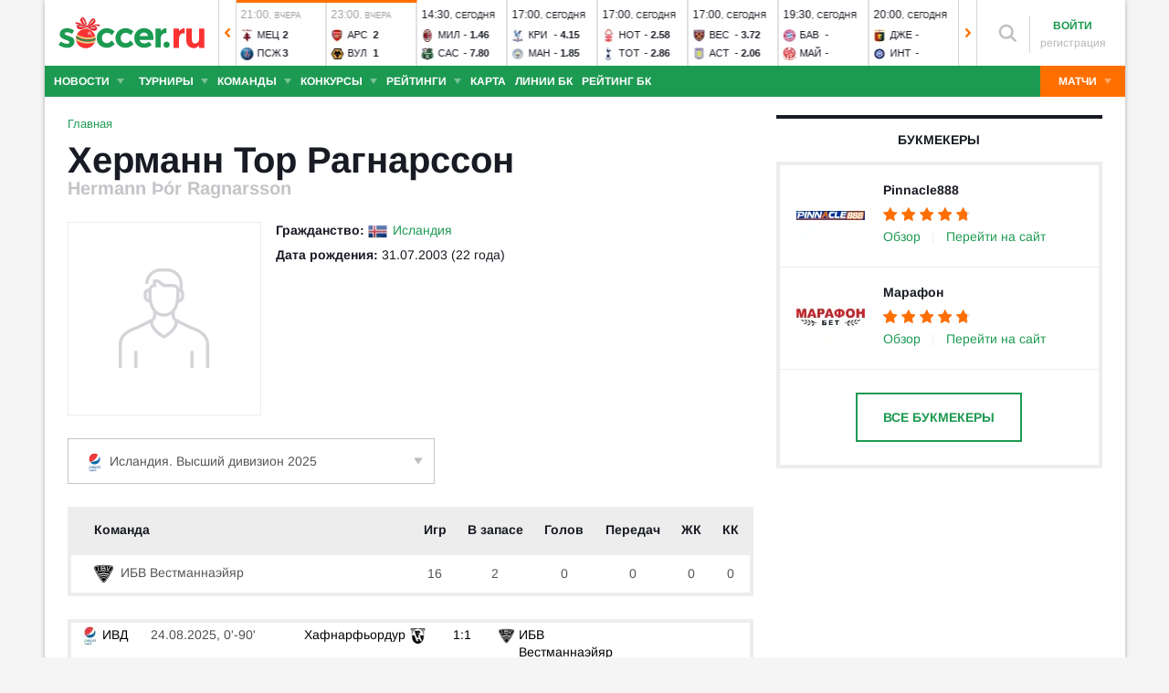

--- FILE ---
content_type: text/html; charset=utf-8
request_url: https://www.soccer.ru/players/h-ragnarsson
body_size: 26309
content:
<!DOCTYPE html>
<html lang="ru">
<head>
    <base href="https://www.soccer.ru" />
    <title>Херманн Тор Рагнарссон: полузащитник - статистика голов и матчей игрока</title>
    <meta content="kf_pCSbLpFK2vF-3Wchc-9dWBGD3b-xRd8TP9JBg9RU" name="google-site-verification">
    <meta content="yes" name="mobile-web-app-capable" />
    <meta name="viewport" content="width=device-width">
    <meta name="HandheldFriendly" content="True"/>
    <link rel="alternate" type="application/rss+xml" title="Новости футбола России и мира на Soccer.ru" href="https://www.soccer.ru/rss.xml" />
            <link href="https://www.soccer.ru/sites/all/themes/newtheme/fonts/Arimo.css" rel="stylesheet" media="print" onload="if(media!='all')media='all'">
            <link rel="apple-touch-icon" sizes="57x57" href="/apple-touch-icon-57x57.png">
    <link rel="apple-touch-icon" sizes="60x60" href="/apple-touch-icon-60x60.png">
    <link rel="apple-touch-icon" sizes="72x72" href="/apple-touch-icon-72x72.png">
    <link rel="apple-touch-icon" sizes="76x76" href="/apple-touch-icon-76x76.png">
    <link rel="apple-touch-icon" sizes="114x114" href="/apple-touch-icon-114x114.png">
    <link rel="apple-touch-icon" sizes="120x120" href="/apple-touch-icon-120x120.png">
    <link rel="apple-touch-icon" sizes="144x144" href="/apple-touch-icon-144x144.png">
    <link rel="apple-touch-icon" sizes="152x152" href="/apple-touch-icon-152x152.png">
    <link rel="apple-touch-icon" sizes="180x180" href="/apple-touch-icon-180x180.png">
    <link rel="icon" type="image/png" href="/favicon-16x16.png" sizes="16x16">
    <link rel="icon" type="image/png" href="/favicon-32x32.png" sizes="32x32">
    <link rel="icon" type="image/png" href="/favicon-48x48.png" sizes="48x48">
    <link rel="icon" type="image/png" href="/favicon-96x96.png" sizes="96x96">
    <link rel="icon" type="image/png" href="/favicon-114x114.png" sizes="96x96">
    <link rel="icon" type="image/png" href="/favicon-144x144.png" sizes="144x144">
    <link rel="icon" type="image/png" href="/favicon-192x192.png" sizes="192x192">
    <link rel="manifest" href="/manifest.json" crossorigin="use-credentials">
    <meta name="msapplication-config" content="/browserconfig.xml" />
    <link rel="mask-icon" href="/safari-pinned-tab.svg" color="#5bbad5">
    <meta name="msapplication-TileColor" content="#ffffff">
    <meta name="theme-color" content="#ffffff">
    <meta http-equiv="Content-Type" content="text/html; charset=utf-8" />
<meta name="description" content="Hermann Þór Ragnarsson (Херманн Тор Рагнарссон) статистика игрока на Soccer.ru. Все результаты матчей и голов в сезоне" />
<meta name="keywords" content="Рагнарссон, Херманн Тор, полузащитник, ИБВ Вестманнаэйяр, Херманн Тор Рагнарссон, футболист, футбол, soccer" />
<meta name="twitter:card" content="summary_large_image" />
<meta name="twitter:site" content="@www_Soccer_Ru" />
<meta name="twitter:title" content="Херманн Тор Рагнарссон: полузащитник из футбольного клуба ИБВ Вестманнаэйяр - статистика голов и матчей игрока - Soccer.ru" />
<meta name="twitter:url" content="https://www.soccer.ru/news/1317906/zenit-spartak" />
<meta name="twitter:description" content="Hermann Þór Ragnarsson (Херманн Тор Рагнарссон) статистика игрока на Soccer.ru. Все результаты матчей и голов в сезоне на Soccer.ru - новости, статьи, фото, статистика, комментарии болельщиков." />
<meta name="twitter:image" content="https://www.soccer.ru/images/fb_logo_soccer.png" />
<meta property="og:type" content="profile" />
<meta property="og:site_name" content="Soccer.ru" />
<meta property="og:url" content="https://www.soccer.ru/news/1317906/zenit-spartak" />
<meta property="og:title" content="Херманн Тор Рагнарссон: полузащитник из футбольного клуба ИБВ Вестманнаэйяр - статистика голов и матчей игрока - Soccer.ru" />
<meta property="og:description" content="Hermann Þór Ragnarsson (Херманн Тор Рагнарссон) статистика игрока на Soccer.ru. Все результаты матчей и голов в сезоне на Soccer.ru - новости, статьи, фото, статистика, комментарии болельщиков." />
<meta property="og:image" content="https://www.soccer.ru/images/fb_logo_soccer.png" />
<meta property="fb:admins" content="100010243751820" />
<meta property="fb:app_id" content="437363569796119" />
<meta property="fb:pages" content="1371272269617223" />
<meta name="news_keywords" content="Рагнарссон, Херманн Тор, полузащитник, ИБВ Вестманнаэйяр, Херманн Тор Рагнарссон, футболист, футбол, soccer" />
<link rel="image_src" href="https://www.soccer.ru/images/fb_logo_soccer.png" />
    <link type="text/css" rel="stylesheet" href="https://www.soccer.ru/sites/default/files/css/css_zy8XwcNspDaVpX5hTaU6DmgfAag4lvUF8jyvtnOW9K4.css" media="all" />
    <script src="https://www.soccer.ru/sites/all/themes/newtheme/adframe.js"></script>
    
        <script async src="https://relap.io/api/v6/head.js?token=tMy07mruLFum83B1"></script>
        <script>
        var page_generate_time = 1765677588;
    </script>
    <script src="https://www.soccer.ru/sites/default/files/js/js_u8wojaGXcaIxTsqTnOV09kmdnVEJO6M5LSKRTQhbHiU.js"></script>
<script>
<!--//--><![CDATA[//><!--
jQuery.extend(Drupal.settings, {"basePath":"\/","pathPrefix":"","setHasJsCookie":0,"ajaxPageState":{"theme":"newtheme","theme_token":"K_ju8h0QMwgBHHpwCA9vKFS7oP5nZ_HPcYVexo5NMGU","jquery_version":"2.2","jquery_version_token":"8wGepodzgS7pAmyx0ODovtA5YzQ3aobkKbNf5PiiEEA","js":{"sites\/all\/modules\/user_notifications\/pushstream.js":1,"sites\/all\/modules\/webpush\/firebase\/firebase-app.js":1,"sites\/all\/modules\/webpush\/firebase\/firebase-messaging.js":1,"sites\/all\/modules\/webpush\/webpush.js":1,"sites\/all\/themes\/newtheme\/js\/matches-update.js":1,"sites\/all\/libraries\/jquery.event.move\/js\/jquery.event.move.js":1,"sites\/all\/libraries\/jquery.event.swipe\/js\/jquery.event.swipe.js":1,"sites\/all\/modules\/colorbox_swipe\/colorbox_swipe.js":1,"sites\/all\/modules\/jquery_update\/replace\/jquery\/2.2\/jquery.min.js":1,"sites\/all\/modules\/new_desine\/js\/my_js_init.js":1,"sites\/all\/modules\/new_desine\/js\/soccer_cookie.js":1,"misc\/jquery-extend-3.4.0.js":1,"misc\/jquery-html-prefilter-3.5.0-backport.js":1,"misc\/jquery.once.js":1,"misc\/drupal.js":1,"sites\/all\/modules\/jquery_update\/js\/jquery_browser.js":1,"sites\/all\/modules\/jquery_update\/replace\/ui\/ui\/minified\/jquery.ui.core.min.js":1,"sites\/all\/modules\/jquery_update\/replace\/ui\/ui\/minified\/jquery.ui.widget.min.js":1,"sites\/all\/modules\/jquery_update\/replace\/ui\/external\/jquery.cookie.js":1,"sites\/all\/modules\/jquery_update\/replace\/jquery.form\/4\/jquery.form.min.js":1,"sites\/all\/modules\/jquery_update\/replace\/ui\/ui\/minified\/jquery.ui.datepicker.min.js":1,"misc\/ui\/jquery.ui.datepicker-1.13.0-backport.js":1,"modules\/locale\/locale.datepicker.js":1,"sites\/all\/modules\/jquery_update\/replace\/ui\/ui\/minified\/jquery.ui.position.min.js":1,"misc\/ui\/jquery.ui.position-1.13.0-backport.js":1,"sites\/all\/modules\/jquery_update\/replace\/ui\/ui\/minified\/jquery.ui.menu.min.js":1,"sites\/all\/modules\/jquery_update\/replace\/ui\/ui\/minified\/jquery.ui.autocomplete.min.js":1,"misc\/ajax.js":1,"sites\/all\/modules\/jquery_update\/js\/jquery_update.js":1,"public:\/\/languages\/ru_vq5BTG5T_fDrgMwwIKpcr6LvYqFAdu-FFhI5C2WQsds.js":1,"sites\/all\/libraries\/colorbox\/jquery.colorbox-min.js":1,"sites\/all\/modules\/colorbox\/js\/colorbox.js":1,"sites\/all\/modules\/colorbox\/js\/colorbox_load.js":1,"sites\/all\/modules\/colorbox\/js\/colorbox_inline.js":1,"misc\/progress.js":1,"sites\/all\/modules\/ctools\/js\/modal.js":1,"sites\/all\/modules\/modal_forms\/js\/modal_forms_popup.js":1,"sites\/all\/libraries\/uniform\/jquery.uniform.min.js":1,"sites\/all\/modules\/uniform\/uniform.js":1,"sites\/all\/themes\/newtheme\/js\/recaptcha.js":1,"sites\/all\/modules\/ckeditor\/plugins\/spoiler\/spoiler.js":1,"sites\/all\/themes\/mytheme\/libs\/fotorama\/fotorama.js":1,"sites\/all\/modules\/new_desine\/js\/fotorama_extended.js":1,"sites\/all\/themes\/newtheme\/js\/galery_slider.js":1,"sites\/all\/themes\/newtheme\/js\/sticky-admin.js":1,"sites\/all\/libraries\/tag-it-master\/js\/tag-it.min.js":1,"sites\/all\/modules\/new_desine\/js\/image-source-field.js":1,"sites\/all\/themes\/newtheme\/js\/load-more\/view-player-blogs.js":1,"sites\/all\/themes\/newtheme\/js\/load-more\/view-player-news.js":1,"sites\/all\/themes\/newtheme\/js\/load-more\/view-person-blogs.js":1,"sites\/all\/themes\/newtheme\/js\/load-more\/view-person-news.js":1,"sites\/all\/modules\/new_desine\/js\/p_messages.js":1,"sites\/all\/modules\/new_desine\/js\/soccer_commands.js":1,"sites\/all\/modules\/soccer_special_banners\/js\/gifbox-banner.js":1,"sites\/all\/modules\/soccer_special_banners\/js\/special_functions.js":1,"sites\/all\/modules\/soccer_coments\/last_comment_text.js":1,"sites\/all\/modules\/soccer_coments\/js\/ajax-comands.js":1,"sites\/all\/modules\/soccer_special_banners\/js\/s-banners.js":1,"sites\/all\/modules\/new_desine\/js\/comments.js":1,"misc\/tableheader.js":1,"sites\/all\/modules\/person_photos\/swiper\/swiper-bundle.min.js":1,"sites\/all\/themes\/newtheme\/js\/header-matches-swiper.js":1,"sites\/all\/modules\/hybridauth\/js\/hybridauth.onclick.js":1,"sites\/all\/modules\/hybridauth\/js\/hybridauth.modal.js":1,"sites\/all\/themes\/newtheme\/libs\/jquery.mousewheel.js":1,"sites\/all\/themes\/newtheme\/libs\/jquery.tablesorter.min.js":1,"sites\/all\/themes\/newtheme\/libs\/jquery.jscrollpane.min.js":1,"sites\/all\/themes\/newtheme\/js\/lib.js":1,"sites\/all\/themes\/newtheme\/libs\/tooltipster\/dist\/js\/tooltipster.bundle.min.js":1,"sites\/all\/themes\/newtheme\/js\/news_scroll_admin.js":1,"sites\/all\/themes\/newtheme\/js\/script.js":1,"sites\/all\/themes\/newtheme\/js\/lazysizes.min.js":1},"css":{"modules\/system\/system.base.css":1,"modules\/system\/system.menus.css":1,"modules\/system\/system.messages.css":1,"modules\/system\/system.theme.css":1,"misc\/ui\/jquery.ui.core.css":1,"misc\/ui\/jquery.ui.theme.css":1,"misc\/ui\/jquery.ui.datepicker.css":1,"misc\/ui\/jquery.ui.menu.css":1,"misc\/ui\/jquery.ui.autocomplete.css":1,"modules\/field\/theme\/field.css":1,"sites\/all\/modules\/geofield_ymap\/geofield_ymap.css":1,"modules\/node\/node.css":1,"modules\/poll\/poll.css":1,"modules\/user\/user.css":1,"sites\/all\/modules\/ckeditor\/css\/ckeditor.css":1,"sites\/all\/modules\/user_notifications\/user_notifications.css":1,"sites\/all\/libraries\/colorbox\/example3\/colorbox.css":1,"sites\/all\/modules\/ctools\/css\/ctools.css":1,"sites\/all\/modules\/ctools\/css\/modal.css":1,"sites\/all\/modules\/modal_forms\/css\/modal_forms_popup.css":1,"sites\/all\/libraries\/uniform\/css\/uniform.default.css":1,"sites\/all\/modules\/uniform\/uniform.css":1,"sites\/all\/modules\/webpush\/webpush.css":1,"sites\/all\/modules\/ckeditor\/plugins\/spoiler\/css\/spoiler.css":1,"sites\/all\/themes\/mytheme\/libs\/fotorama\/fotorama.css":1,"sites\/default\/files\/css_sprites\/menu-sprites\/icons.css":1,"sites\/default\/files\/css_sprites\/country-flag-sprites\/country_icons.css":1,"sites\/all\/modules\/new_desine\/css\/sprites.css":1,"sites\/all\/themes\/newtheme\/css\/sticky.css":1,"sites\/all\/libraries\/tag-it-master\/css\/jquery.tagit.css":1,"sites\/all\/libraries\/tag-it-master\/css\/tagit.ui-zendesk.css":1,"sites\/all\/modules\/new_desine\/css\/p_messages.css":1,"sites\/all\/modules\/soccer_special_banners\/css\/s-banners.css":1,"sites\/all\/modules\/new_desine\/css\/comments.css":1,"sites\/all\/modules\/person_photos\/swiper\/swiper-bundle.min.css":1,"sites\/all\/themes\/newtheme\/css\/header-matches-swiper.css":1,"sites\/all\/modules\/hybridauth\/plugins\/icon_pack\/hybridauth_16\/hybridauth_16.css":1,"sites\/all\/themes\/newtheme\/css\/bookmaker.css":1,"sites\/all\/modules\/colorbox_swipe\/colorbox_swipe.css":1,"sites\/all\/themes\/newtheme\/libs\/tooltipster\/dist\/css\/tooltipster.bundle.min.css":1,"sites\/all\/themes\/newtheme\/libs\/tooltipster\/dist\/css\/plugins\/tooltipster\/sideTip\/themes\/tooltipster-sideTip-shadow.min.css":1,"sites\/all\/themes\/newtheme\/css\/switch.css":1,"sites\/all\/themes\/newtheme\/buttons.css":1,"sites\/all\/themes\/newtheme\/style.css":1,"sites\/all\/themes\/newtheme\/css\/without-header.css":1,"sites\/all\/themes\/newtheme\/css\/match-grid.css":1,"sites\/all\/themes\/newtheme\/css\/html-list.css":1,"sites\/all\/themes\/newtheme\/libs\/jquery.jscrollpane.css":1,"sites\/all\/themes\/newtheme\/css\/night.css":1}},"branding_overlay":{"pokerstars_on_iphone":"1"},"colorbox":{"opacity":"0.85","current":"{current} \u0438\u0437 {total}","previous":"\u00ab \u041f\u0440\u0435\u0434","next":"\u0421\u043b\u0435\u0434 \u00bb","close":"\u0417\u0430\u043a\u0440\u044b\u0442\u044c","maxWidth":"98%","maxHeight":"98%","fixed":true,"mobiledetect":false,"mobiledevicewidth":"640px","file_public_path":"\/sites\/default\/files","specificPagesDefaultValue":"admin*\nimagebrowser*\nimg_assist*\nimce*\nnode\/add\/*\nnode\/*\/edit\nprint\/*\nprintpdf\/*\nsystem\/ajax\nsystem\/ajax\/*"},"fullscreen_field_font":"30","match_hide_score":{"status":0,"expire":0},"CToolsModal":{"loadingText":"\u0417\u0430\u0433\u0440\u0443\u0437\u043a\u0430...","closeText":"\u0417\u0430\u043a\u0440\u044b\u0442\u044c \u041e\u043a\u043d\u043e","closeImage":"\u003Cimg typeof=\u0022foaf:Image\u0022 src=\u0022https:\/\/www.soccer.ru\/sites\/all\/modules\/ctools\/images\/icon-close-window.png\u0022 alt=\u0022\u0417\u0430\u043a\u0440\u044b\u0442\u044c \u043e\u043a\u043d\u043e\u0022 title=\u0022\u0417\u0430\u043a\u0440\u044b\u0442\u044c \u043e\u043a\u043d\u043e\u0022 \/\u003E","throbber":"\u003Cimg typeof=\u0022foaf:Image\u0022 src=\u0022https:\/\/www.soccer.ru\/sites\/all\/modules\/ctools\/images\/throbber.gif\u0022 alt=\u0022\u0417\u0430\u0433\u0440\u0443\u0437\u043a\u0430\u0022 title=\u0022\u0417\u0430\u0433\u0440\u0443\u0437\u043a\u0430...\u0022 \/\u003E"},"modal-popup-small":{"modalSize":{"type":"fixed","width":300,"height":300},"modalOptions":{"opacity":0.85,"background":"#000"},"animation":"fadeIn","modalTheme":"ModalFormsPopup","throbber":"\u003Cimg typeof=\u0022foaf:Image\u0022 src=\u0022https:\/\/www.soccer.ru\/sites\/all\/modules\/modal_forms\/images\/loading_animation.gif\u0022 alt=\u0022\u0417\u0430\u0433\u0440\u0443\u0437\u043a\u0430...\u0022 title=\u0022\u0417\u0430\u0433\u0440\u0443\u0437\u043a\u0430\u0022 \/\u003E","closeText":"\u0417\u0430\u043a\u0440\u044b\u0442\u044c"},"modal-popup-medium":{"modalSize":{"type":"fixed","width":550,"height":450},"modalOptions":{"opacity":0.85,"background":"#000"},"animation":"fadeIn","modalTheme":"ModalFormsPopup","throbber":"\u003Cimg typeof=\u0022foaf:Image\u0022 src=\u0022https:\/\/www.soccer.ru\/sites\/all\/modules\/modal_forms\/images\/loading_animation.gif\u0022 alt=\u0022\u0417\u0430\u0433\u0440\u0443\u0437\u043a\u0430...\u0022 title=\u0022\u0417\u0430\u0433\u0440\u0443\u0437\u043a\u0430\u0022 \/\u003E","closeText":"\u0417\u0430\u043a\u0440\u044b\u0442\u044c"},"modal-popup-large":{"modalSize":{"type":"scale","width":0.8,"height":0.8},"modalOptions":{"opacity":0.85,"background":"#000"},"animation":"fadeIn","modalTheme":"ModalFormsPopup","throbber":"\u003Cimg typeof=\u0022foaf:Image\u0022 src=\u0022https:\/\/www.soccer.ru\/sites\/all\/modules\/modal_forms\/images\/loading_animation.gif\u0022 alt=\u0022\u0417\u0430\u0433\u0440\u0443\u0437\u043a\u0430...\u0022 title=\u0022\u0417\u0430\u0433\u0440\u0443\u0437\u043a\u0430\u0022 \/\u003E","closeText":"\u0417\u0430\u043a\u0440\u044b\u0442\u044c"},"uniform":{"selectors":["input:checkbox","input:file","input:radio","select"],"not":".cke_button__ocupload input,.noUniform"},"user_tags":[],"webpush":{"push_subscribe_window":"\u003Cdiv class=\u0022webpush-subscribe\u0022\u003E\r\n\t\u003Cdiv class=\u0022arrow\u0022\u003E\r\n\t\t\u0026nbsp;\u003C\/div\u003E\r\n\r\n\t\u003Cdiv class=\u0022push-block\u0022\u003E\r\n\t\t\u003Cdiv class=\u0022push-block-title\u0022\u003E\r\n\t\t\t\u003Cdiv\u003E\r\n\t\t\t\t\u0425\u043e\u0442\u0438\u0442\u0435 \u0432\u0441\u0435\u0433\u0434\u0430 \u0431\u044b\u0442\u044c \u0432 \u043a\u0443\u0440\u0441\u0435 \u0441\u0430\u043c\u044b\u0445 \u0438\u043d\u0442\u0435\u0440\u0435\u0441\u043d\u044b\u0445 \u043d\u043e\u0432\u043e\u0441\u0442\u0435\u0439 \u043e \u0444\u0443\u0442\u0431\u043e\u043b\u0435?\u003C\/div\u003E\r\n\t\t\u003C\/div\u003E\r\n\r\n\t\t\u003Cdiv class=\u0022content\u0022\u003E\r\n\t\t\t\u003Cdiv class=\u0022t1\u0022\u003E\r\n\t\t\t\t\u041c\u044b \u0431\u0443\u0434\u0435\u043c \u043f\u0440\u0438\u0441\u044b\u043b\u0430\u0442\u044c \u0442\u043e\u043b\u044c\u043a\u043e \u0432\u0430\u0436\u043d\u044b\u0435 \u0443\u0432\u0435\u0434\u043e\u043c\u043b\u0435\u043d\u0438\u044f \u0432 \u0431\u0440\u0430\u0443\u0437\u0435\u0440\u0435\u003C\/div\u003E\r\n\r\n\t\t\t\u003Cdiv class=\u0022buttons\u0022\u003E\r\n\t\t\t\t\u003Cdiv class=\u0022subscribe-complete\u0022\u003E\r\n\t\t\t\t\t\u041f\u043e\u0434\u043f\u0438\u0441\u0430\u0442\u044c\u0441\u044f\u003C\/div\u003E\r\n\r\n\t\t\t\t\u003Cdiv class=\u0022subscribe-cancel\u0022\u003E\r\n\t\t\t\t\t\u041d\u0435 \u0441\u0435\u0439\u0447\u0430\u0441\u003C\/div\u003E\r\n\t\t\t\u003C\/div\u003E\r\n\t\t\u003C\/div\u003E\r\n\t\u003C\/div\u003E\r\n\u003C\/div\u003E","push_show_after":"5"},"jquery":{"ui":{"datepicker":{"isRTL":false,"firstDay":"1"}}},"audio_player_auto_next":1,"fantasy_hide_player_team":1});
//--><!]]>
</script>
    <meta name="msvalidate.01" content="C48DDEB1D8DFC6185CD57DF1A928323B" />
<meta name="pmail-verification" content="e6960a7821012200ca1517969dd0d04d">
    <script>window.yaContextCb = window.yaContextCb || []</script>
    <script src="https://yandex.ru/ads/system/context.js" async></script>
           <!-- advertronic -->
        <link rel="preconnect" href="https://cdn.advertronic.io">
        <link rel="preload" href="https://cdn.advertronic.io/b/5ac6148c-fb9d-4d80-ab14-211960795680.json" as="fetch" type="application/json" crossorigin>
        <script src="https://cdn.advertronic.io/j/s.js" type="module"  async></script>
        <script>
            (window.advertronic = window.advertronic || {cmd:[]}).cmd.push({
                init:{userId: '5ac6148c-fb9d-4d80-ab14-211960795680'}
            });
        </script>
        <!--/ advertronic -->
    
<!-- Top.Mail.Ru counter -->
<script type="text/javascript">
var _tmr = window._tmr || (window._tmr = []);
_tmr.push({id: "884378", type: "pageView", start: (new Date()).getTime()});
(function (d, w, id) {
  if (d.getElementById(id)) return;
  var ts = d.createElement("script"); ts.type = "text/javascript"; ts.async = true; ts.id = id;
  ts.src = "https://top-fwz1.mail.ru/js/code.js";
  var f = function () {var s = d.getElementsByTagName("script")[0]; s.parentNode.insertBefore(ts, s);};
  if (w.opera == "[object Opera]") { d.addEventListener("DOMContentLoaded", f, false); } else { f(); }
})(document, window, "tmr-code");
</script>
<noscript><div><img src="https://top-fwz1.mail.ru/counter?id=884378;js=na" style="position:absolute;left:-9999px;" alt="Top.Mail.Ru" /></div></noscript>
<!-- /Top.Mail.Ru counter -->    </head>
<body data-full_mode="0" class="html not-front not-logged-in no-sidebars page-person page-person- page-person-1317906  red theme-desktop"  data-timestamp="1765677588">
<script>
    if(soccerGetCookie('night_mode_') !== null && parseInt(soccerGetCookie('night_mode_')) === 1){
        $('body').addClass('night');
    }
</script>
  <div id="adv"></div>
        <div id="site" class="site-wrapp">
            <div class="wrapper">
        <div id="site-inner">
                            <div itemscope itemtype="http://schema.org/WPHeader" id="header">
                    <meta itemprop="headline" content="Soccer.ru">
                    <meta itemprop="description" content="Hermann Þór Ragnarsson (Херманн Тор Рагнарссон) статистика игрока на Soccer.ru. Все результаты матчей и голов в сезоне">
                                        <div class="logo"><a href="/"><img width="162" height="34" src="/sites/all/themes/newtheme/images/soccer(winter-logo-big).svg" alt="Футбол" title="Футбол" onerror="this.src='/sites/all/themes/newtheme/images/logo690.png';this.height='22';$(this).css('padding-top','27px');$(this).css('padding-bottom','24px')"/></a></div>                       <div class="region region-header">
    <div id="block-new-desine-top-matches" class="block block-new-desine block-new-desine-top-matches">

    
  <div class="content">
                  <div class="slider" data-start="4" data-total="14">
        <div class="s-imgs">
            <div class="s-imgs-in" style="width: 1372px;">
                                                        <div class="s-slide s-slide-0" style="" data-num="1" title="Атлетико - Валенсия">
                                                <div class="r-border"></div>
                        <div class="match-status-bar" style="width: 100%;background: #ff6f00;"></div>                                                <!--[if lt IE 8]><!--><a href="/matches/atletiko-m-vs-valensiya" class="mlink">
                            <object type="soccer/link"><!--<![endif]-->
                                <div class="match match-1436974" data-mid="1436974">
                                    <div class="m-status gray">
                                        <span class="match-time">16:00</span>, <span class="match-day">вчера</span>                                    </div>
                                    <div class="teams">
                                        <div class="t-name h"><div class="tlogo"><picture><source srcset="/sites/all/themes/newtheme/images/ball.webp" data-srcset="https://www.soccer.ru/sites/default/files/styles/new_desine_14_14_webp/public/teams-logo/atletiko.png?itok=4eHXXcJT 1x, https://www.soccer.ru/sites/default/files/styles/28x28x2_w/public/teams-logo/atletiko.png?itok=ih8mlm5f 1.5x, https://www.soccer.ru/sites/default/files/styles/28x28x2_w/public/teams-logo/atletiko.png?itok=ih8mlm5f 2x, https://www.soccer.ru/sites/default/files/styles/42x42x2_w/public/teams-logo/atletiko.png?itok=eInBnRcB 3x" type="image/webp"><img class="lazyload" alt="Логотип футбольный клуб Атлетико М" title="Логотип футбольный клуб Атлетико М" src="/sites/all/themes/newtheme/images/ball.svg" data-src="https://www.soccer.ru/sites/default/files/styles/new_desine_14_14/public/teams-logo/atletiko.png?itok=V78LPRE0" data-srcset="https://www.soccer.ru/sites/default/files/styles/new_desine_14_14/public/teams-logo/atletiko.png?itok=V78LPRE0 1x, https://www.soccer.ru/sites/default/files/styles/28x28x2/public/teams-logo/atletiko.png?itok=qhJQt-pR 1.5x, https://www.soccer.ru/sites/default/files/styles/28x28x2/public/teams-logo/atletiko.png?itok=qhJQt-pR 2x, https://www.soccer.ru/sites/default/files/styles/42x42x2/public/teams-logo/atletiko.png?itok=Nl71o-yx 3x" width="14" height="14"/></picture><noscript><img class="" alt="Логотип футбольный клуб Атлетико М" title="Логотип футбольный клуб Атлетико М" src="https://www.soccer.ru/sites/default/files/styles/new_desine_14_14/public/teams-logo/atletiko.png?itok=V78LPRE0" data-srcset="https://www.soccer.ru/sites/default/files/styles/new_desine_14_14/public/teams-logo/atletiko.png?itok=V78LPRE0 1x, https://www.soccer.ru/sites/default/files/styles/28x28x2/public/teams-logo/atletiko.png?itok=qhJQt-pR 1.5x, https://www.soccer.ru/sites/default/files/styles/28x28x2/public/teams-logo/atletiko.png?itok=qhJQt-pR 2x, https://www.soccer.ru/sites/default/files/styles/42x42x2/public/teams-logo/atletiko.png?itok=Nl71o-yx 3x" width="14" height="14"/></noscript></div><div class="tname"><a class="tlink" href="/atletiko-m" title="Атлетико М">Атл</a></div><div class="sc">2</div></div><div class="t-name v"><div class="tlogo"><picture><source srcset="/sites/all/themes/newtheme/images/ball.webp" data-srcset="https://www.soccer.ru/sites/default/files/styles/new_desine_14_14_webp/public/logos/big/332222223_342.png?itok=3LAOHjDT 1x, https://www.soccer.ru/sites/default/files/styles/28x28x2_w/public/logos/big/332222223_342.png?itok=n3WsP7ma 1.5x, https://www.soccer.ru/sites/default/files/styles/28x28x2_w/public/logos/big/332222223_342.png?itok=n3WsP7ma 2x, https://www.soccer.ru/sites/default/files/styles/42x42x2_w/public/logos/big/332222223_342.png?itok=_0L-Lseb 3x" type="image/webp"><img class="lazyload" alt="Логотип футбольный клуб Валенсия" title="Логотип футбольный клуб Валенсия" src="/sites/all/themes/newtheme/images/ball.svg" data-src="https://www.soccer.ru/sites/default/files/styles/new_desine_14_14/public/logos/big/332222223_342.png?itok=M_lycXPP" data-srcset="https://www.soccer.ru/sites/default/files/styles/new_desine_14_14/public/logos/big/332222223_342.png?itok=M_lycXPP 1x, https://www.soccer.ru/sites/default/files/styles/28x28x2/public/logos/big/332222223_342.png?itok=-SOt7D1M 1.5x, https://www.soccer.ru/sites/default/files/styles/28x28x2/public/logos/big/332222223_342.png?itok=-SOt7D1M 2x, https://www.soccer.ru/sites/default/files/styles/42x42x2/public/logos/big/332222223_342.png?itok=kGFCQJzS 3x" width="14" height="14"/></picture><noscript><img class="" alt="Логотип футбольный клуб Валенсия" title="Логотип футбольный клуб Валенсия" src="https://www.soccer.ru/sites/default/files/styles/new_desine_14_14/public/logos/big/332222223_342.png?itok=M_lycXPP" data-srcset="https://www.soccer.ru/sites/default/files/styles/new_desine_14_14/public/logos/big/332222223_342.png?itok=M_lycXPP 1x, https://www.soccer.ru/sites/default/files/styles/28x28x2/public/logos/big/332222223_342.png?itok=-SOt7D1M 1.5x, https://www.soccer.ru/sites/default/files/styles/28x28x2/public/logos/big/332222223_342.png?itok=-SOt7D1M 2x, https://www.soccer.ru/sites/default/files/styles/42x42x2/public/logos/big/332222223_342.png?itok=kGFCQJzS 3x" width="14" height="14"/></noscript></div><div class="tname"><a class="tlink" href="/valensiya" title="Валенсия">Вал</a></div><div class="sc">1</div></div>                                    </div>
                                </div>
                                <!--[if lt IE 8]><!--></object>
                        </a><!--<![endif]-->
                    </div>
                                                        <div class="s-slide s-slide-1" style="" data-num="2" title="Ливерпуль - Брайтон энд Хоув Альбион">
                                                <div class="r-border"></div>
                        <div class="match-status-bar" style="width: 100%;background: #ff6f00;"></div>                                                <!--[if lt IE 8]><!--><a href="/matches/liverpul-vs-brayton" class="mlink">
                            <object type="soccer/link"><!--<![endif]-->
                                <div class="match match-1435077" data-mid="1435077">
                                    <div class="m-status gray">
                                        <span class="match-time">18:00</span>, <span class="match-day">вчера</span>                                    </div>
                                    <div class="teams">
                                        <div class="t-name h"><div class="tlogo"><picture><source srcset="/sites/all/themes/newtheme/images/ball.webp" data-srcset="https://www.soccer.ru/sites/default/files/styles/new_desine_14_14_webp/public/teams-logo/liverpul.png?itok=i_GEZW_S 1x, https://www.soccer.ru/sites/default/files/styles/28x28x2_w/public/teams-logo/liverpul.png?itok=-fMYPUJB 1.5x, https://www.soccer.ru/sites/default/files/styles/28x28x2_w/public/teams-logo/liverpul.png?itok=-fMYPUJB 2x, https://www.soccer.ru/sites/default/files/styles/42x42x2_w/public/teams-logo/liverpul.png?itok=8qmHVS-M 3x" type="image/webp"><img class="lazyload" alt="Логотип футбольный клуб Ливерпуль" title="Логотип футбольный клуб Ливерпуль" src="/sites/all/themes/newtheme/images/ball.svg" data-src="https://www.soccer.ru/sites/default/files/styles/new_desine_14_14/public/teams-logo/liverpul.png?itok=GQiuKhcQ" data-srcset="https://www.soccer.ru/sites/default/files/styles/new_desine_14_14/public/teams-logo/liverpul.png?itok=GQiuKhcQ 1x, https://www.soccer.ru/sites/default/files/styles/28x28x2/public/teams-logo/liverpul.png?itok=n3h2aR7l 1.5x, https://www.soccer.ru/sites/default/files/styles/28x28x2/public/teams-logo/liverpul.png?itok=n3h2aR7l 2x, https://www.soccer.ru/sites/default/files/styles/42x42x2/public/teams-logo/liverpul.png?itok=Bm6Mc_Xx 3x" width="14" height="14"/></picture><noscript><img class="" alt="Логотип футбольный клуб Ливерпуль" title="Логотип футбольный клуб Ливерпуль" src="https://www.soccer.ru/sites/default/files/styles/new_desine_14_14/public/teams-logo/liverpul.png?itok=GQiuKhcQ" data-srcset="https://www.soccer.ru/sites/default/files/styles/new_desine_14_14/public/teams-logo/liverpul.png?itok=GQiuKhcQ 1x, https://www.soccer.ru/sites/default/files/styles/28x28x2/public/teams-logo/liverpul.png?itok=n3h2aR7l 1.5x, https://www.soccer.ru/sites/default/files/styles/28x28x2/public/teams-logo/liverpul.png?itok=n3h2aR7l 2x, https://www.soccer.ru/sites/default/files/styles/42x42x2/public/teams-logo/liverpul.png?itok=Bm6Mc_Xx 3x" width="14" height="14"/></noscript></div><div class="tname"><a class="tlink" href="/liverpul" title="Ливерпуль">Лив</a></div><div class="sc">2</div></div><div class="t-name v"><div class="tlogo"><picture><source srcset="/sites/all/themes/newtheme/images/ball.webp" data-srcset="https://www.soccer.ru/sites/default/files/styles/new_desine_14_14_webp/public/logos/big/703.png?itok=0Dkn3N-5 1x, https://www.soccer.ru/sites/default/files/styles/28x28x2_w/public/logos/big/703.png?itok=Oq_4P3dj 1.5x, https://www.soccer.ru/sites/default/files/styles/28x28x2_w/public/logos/big/703.png?itok=Oq_4P3dj 2x, https://www.soccer.ru/sites/default/files/styles/42x42x2_w/public/logos/big/703.png?itok=YrAtg7Yf 3x" type="image/webp"><img class="lazyload" alt="Логотип футбольный клуб Брайтон" title="Логотип футбольный клуб Брайтон" src="/sites/all/themes/newtheme/images/ball.svg" data-src="https://www.soccer.ru/sites/default/files/styles/new_desine_14_14/public/logos/big/703.png?itok=32dgjXft" data-srcset="https://www.soccer.ru/sites/default/files/styles/new_desine_14_14/public/logos/big/703.png?itok=32dgjXft 1x, https://www.soccer.ru/sites/default/files/styles/28x28x2/public/logos/big/703.png?itok=EXo_SODx 1.5x, https://www.soccer.ru/sites/default/files/styles/28x28x2/public/logos/big/703.png?itok=EXo_SODx 2x, https://www.soccer.ru/sites/default/files/styles/42x42x2/public/logos/big/703.png?itok=64DSBZmq 3x" width="14" height="14"/></picture><noscript><img class="" alt="Логотип футбольный клуб Брайтон" title="Логотип футбольный клуб Брайтон" src="https://www.soccer.ru/sites/default/files/styles/new_desine_14_14/public/logos/big/703.png?itok=32dgjXft" data-srcset="https://www.soccer.ru/sites/default/files/styles/new_desine_14_14/public/logos/big/703.png?itok=32dgjXft 1x, https://www.soccer.ru/sites/default/files/styles/28x28x2/public/logos/big/703.png?itok=EXo_SODx 1.5x, https://www.soccer.ru/sites/default/files/styles/28x28x2/public/logos/big/703.png?itok=EXo_SODx 2x, https://www.soccer.ru/sites/default/files/styles/42x42x2/public/logos/big/703.png?itok=64DSBZmq 3x" width="14" height="14"/></noscript></div><div class="tname"><a class="tlink" href="/brayton" title="Брайтон">Бра</a></div><div class="sc">0</div></div>                                    </div>
                                </div>
                                <!--[if lt IE 8]><!--></object>
                        </a><!--<![endif]-->
                    </div>
                                                        <div class="s-slide s-slide-2" style="" data-num="3" title="Челси - Эвертон">
                                                <div class="r-border"></div>
                        <div class="match-status-bar" style="width: 100%;background: #ff6f00;"></div>                                                <!--[if lt IE 8]><!--><a href="/matches/chelsi-vs-everton" class="mlink">
                            <object type="soccer/link"><!--<![endif]-->
                                <div class="match match-1435079" data-mid="1435079">
                                    <div class="m-status gray">
                                        <span class="match-time">18:00</span>, <span class="match-day">вчера</span>                                    </div>
                                    <div class="teams">
                                        <div class="t-name h"><div class="tlogo"><picture><source srcset="/sites/all/themes/newtheme/images/ball.webp" data-srcset="https://www.soccer.ru/sites/default/files/styles/new_desine_14_14_webp/public/logos/big/chelsea.png?itok=Hb7BdkCI 1x, https://www.soccer.ru/sites/default/files/styles/28x28x2_w/public/logos/big/chelsea.png?itok=Yq9J7xm6 1.5x, https://www.soccer.ru/sites/default/files/styles/28x28x2_w/public/logos/big/chelsea.png?itok=Yq9J7xm6 2x, https://www.soccer.ru/sites/default/files/styles/42x42x2_w/public/logos/big/chelsea.png?itok=QgqOeHA7 3x" type="image/webp"><img class="lazyload" alt="Логотип футбольный клуб Челси" title="Логотип футбольный клуб Челси" src="/sites/all/themes/newtheme/images/ball.svg" data-src="https://www.soccer.ru/sites/default/files/styles/new_desine_14_14/public/logos/big/chelsea.png?itok=Fq8PXfpL" data-srcset="https://www.soccer.ru/sites/default/files/styles/new_desine_14_14/public/logos/big/chelsea.png?itok=Fq8PXfpL 1x, https://www.soccer.ru/sites/default/files/styles/28x28x2/public/logos/big/chelsea.png?itok=0k1g8-zG 1.5x, https://www.soccer.ru/sites/default/files/styles/28x28x2/public/logos/big/chelsea.png?itok=0k1g8-zG 2x, https://www.soccer.ru/sites/default/files/styles/42x42x2/public/logos/big/chelsea.png?itok=4raUjJpm 3x" width="14" height="14"/></picture><noscript><img class="" alt="Логотип футбольный клуб Челси" title="Логотип футбольный клуб Челси" src="https://www.soccer.ru/sites/default/files/styles/new_desine_14_14/public/logos/big/chelsea.png?itok=Fq8PXfpL" data-srcset="https://www.soccer.ru/sites/default/files/styles/new_desine_14_14/public/logos/big/chelsea.png?itok=Fq8PXfpL 1x, https://www.soccer.ru/sites/default/files/styles/28x28x2/public/logos/big/chelsea.png?itok=0k1g8-zG 1.5x, https://www.soccer.ru/sites/default/files/styles/28x28x2/public/logos/big/chelsea.png?itok=0k1g8-zG 2x, https://www.soccer.ru/sites/default/files/styles/42x42x2/public/logos/big/chelsea.png?itok=4raUjJpm 3x" width="14" height="14"/></noscript></div><div class="tname"><a class="tlink" href="/chelsi" title="Челси">Чел</a></div><div class="sc">2</div></div><div class="t-name v"><div class="tlogo"><picture><source srcset="/sites/all/themes/newtheme/images/ball.webp" data-srcset="https://www.soccer.ru/sites/default/files/styles/new_desine_14_14_webp/public/logos/big/674.png?itok=p-O1UA0S 1x, https://www.soccer.ru/sites/default/files/styles/28x28x2_w/public/logos/big/674.png?itok=PZYAdLI0 1.5x, https://www.soccer.ru/sites/default/files/styles/28x28x2_w/public/logos/big/674.png?itok=PZYAdLI0 2x, https://www.soccer.ru/sites/default/files/styles/42x42x2_w/public/logos/big/674.png?itok=DSsLOFVj 3x" type="image/webp"><img class="lazyload" alt="Логотип футбольный клуб Эвертон" title="Логотип футбольный клуб Эвертон" src="/sites/all/themes/newtheme/images/ball.svg" data-src="https://www.soccer.ru/sites/default/files/styles/new_desine_14_14/public/logos/big/674.png?itok=mVhaHUp9" data-srcset="https://www.soccer.ru/sites/default/files/styles/new_desine_14_14/public/logos/big/674.png?itok=mVhaHUp9 1x, https://www.soccer.ru/sites/default/files/styles/28x28x2/public/logos/big/674.png?itok=l_QKI9Rl 1.5x, https://www.soccer.ru/sites/default/files/styles/28x28x2/public/logos/big/674.png?itok=l_QKI9Rl 2x, https://www.soccer.ru/sites/default/files/styles/42x42x2/public/logos/big/674.png?itok=ZLw6nyLo 3x" width="14" height="14"/></picture><noscript><img class="" alt="Логотип футбольный клуб Эвертон" title="Логотип футбольный клуб Эвертон" src="https://www.soccer.ru/sites/default/files/styles/new_desine_14_14/public/logos/big/674.png?itok=mVhaHUp9" data-srcset="https://www.soccer.ru/sites/default/files/styles/new_desine_14_14/public/logos/big/674.png?itok=mVhaHUp9 1x, https://www.soccer.ru/sites/default/files/styles/28x28x2/public/logos/big/674.png?itok=l_QKI9Rl 1.5x, https://www.soccer.ru/sites/default/files/styles/28x28x2/public/logos/big/674.png?itok=l_QKI9Rl 2x, https://www.soccer.ru/sites/default/files/styles/42x42x2/public/logos/big/674.png?itok=ZLw6nyLo 3x" width="14" height="14"/></noscript></div><div class="tname"><a class="tlink" href="/everton" title="Эвертон">Эве</a></div><div class="sc">0</div></div>                                    </div>
                                </div>
                                <!--[if lt IE 8]><!--></object>
                        </a><!--<![endif]-->
                    </div>
                                                        <div class="s-slide s-slide-3" style="" data-num="4" title="Барселона - Осасуна">
                                                <div class="r-border"></div>
                        <div class="match-status-bar" style="width: 100%;background: #ff6f00;"></div>                                                <!--[if lt IE 8]><!--><a href="/matches/barselona-vs-osasuna" class="mlink">
                            <object type="soccer/link"><!--<![endif]-->
                                <div class="match match-1436975" data-mid="1436975">
                                    <div class="m-status gray">
                                        <span class="match-time">20:30</span>, <span class="match-day">вчера</span>                                    </div>
                                    <div class="teams">
                                        <div class="t-name h"><div class="tlogo"><picture><source srcset="/sites/all/themes/newtheme/images/ball.webp" data-srcset="https://www.soccer.ru/sites/default/files/styles/new_desine_14_14_webp/public/teams-logo/barselona.png?itok=dofbjCuU 1x, https://www.soccer.ru/sites/default/files/styles/28x28x2_w/public/teams-logo/barselona.png?itok=AH9trIe3 1.5x, https://www.soccer.ru/sites/default/files/styles/28x28x2_w/public/teams-logo/barselona.png?itok=AH9trIe3 2x, https://www.soccer.ru/sites/default/files/styles/42x42x2_w/public/teams-logo/barselona.png?itok=4UpDcLUq 3x" type="image/webp"><img class="lazyload" alt="Логотип футбольный клуб Барселона" title="Логотип футбольный клуб Барселона" src="/sites/all/themes/newtheme/images/ball.svg" data-src="https://www.soccer.ru/sites/default/files/styles/new_desine_14_14/public/teams-logo/barselona.png?itok=Gfvshf8H" data-srcset="https://www.soccer.ru/sites/default/files/styles/new_desine_14_14/public/teams-logo/barselona.png?itok=Gfvshf8H 1x, https://www.soccer.ru/sites/default/files/styles/28x28x2/public/teams-logo/barselona.png?itok=gNKSEth5 1.5x, https://www.soccer.ru/sites/default/files/styles/28x28x2/public/teams-logo/barselona.png?itok=gNKSEth5 2x, https://www.soccer.ru/sites/default/files/styles/42x42x2/public/teams-logo/barselona.png?itok=vUScs4nY 3x" width="14" height="14"/></picture><noscript><img class="" alt="Логотип футбольный клуб Барселона" title="Логотип футбольный клуб Барселона" src="https://www.soccer.ru/sites/default/files/styles/new_desine_14_14/public/teams-logo/barselona.png?itok=Gfvshf8H" data-srcset="https://www.soccer.ru/sites/default/files/styles/new_desine_14_14/public/teams-logo/barselona.png?itok=Gfvshf8H 1x, https://www.soccer.ru/sites/default/files/styles/28x28x2/public/teams-logo/barselona.png?itok=gNKSEth5 1.5x, https://www.soccer.ru/sites/default/files/styles/28x28x2/public/teams-logo/barselona.png?itok=gNKSEth5 2x, https://www.soccer.ru/sites/default/files/styles/42x42x2/public/teams-logo/barselona.png?itok=vUScs4nY 3x" width="14" height="14"/></noscript></div><div class="tname"><a class="tlink" href="/barselona" title="Барселона">Бар</a></div><div class="sc">2</div></div><div class="t-name v"><div class="tlogo"><picture><source srcset="/sites/all/themes/newtheme/images/ball.webp" data-srcset="https://www.soccer.ru/sites/default/files/styles/new_desine_14_14_webp/public/logos/big/2022.png?itok=HCKQX_xA 1x, https://www.soccer.ru/sites/default/files/styles/28x28x2_w/public/logos/big/2022.png?itok=EOhzhyLp 1.5x, https://www.soccer.ru/sites/default/files/styles/28x28x2_w/public/logos/big/2022.png?itok=EOhzhyLp 2x, https://www.soccer.ru/sites/default/files/styles/42x42x2_w/public/logos/big/2022.png?itok=RJwytLfD 3x" type="image/webp"><img class="lazyload" alt="Логотип футбольный клуб Осасуна" title="Логотип футбольный клуб Осасуна" src="/sites/all/themes/newtheme/images/ball.svg" data-src="https://www.soccer.ru/sites/default/files/styles/new_desine_14_14/public/logos/big/2022.png?itok=Ll8LsYqa" data-srcset="https://www.soccer.ru/sites/default/files/styles/new_desine_14_14/public/logos/big/2022.png?itok=Ll8LsYqa 1x, https://www.soccer.ru/sites/default/files/styles/28x28x2/public/logos/big/2022.png?itok=IPGnE7Pj 1.5x, https://www.soccer.ru/sites/default/files/styles/28x28x2/public/logos/big/2022.png?itok=IPGnE7Pj 2x, https://www.soccer.ru/sites/default/files/styles/42x42x2/public/logos/big/2022.png?itok=FZE0audo 3x" width="14" height="14"/></picture><noscript><img class="" alt="Логотип футбольный клуб Осасуна" title="Логотип футбольный клуб Осасуна" src="https://www.soccer.ru/sites/default/files/styles/new_desine_14_14/public/logos/big/2022.png?itok=Ll8LsYqa" data-srcset="https://www.soccer.ru/sites/default/files/styles/new_desine_14_14/public/logos/big/2022.png?itok=Ll8LsYqa 1x, https://www.soccer.ru/sites/default/files/styles/28x28x2/public/logos/big/2022.png?itok=IPGnE7Pj 1.5x, https://www.soccer.ru/sites/default/files/styles/28x28x2/public/logos/big/2022.png?itok=IPGnE7Pj 2x, https://www.soccer.ru/sites/default/files/styles/42x42x2/public/logos/big/2022.png?itok=FZE0audo 3x" width="14" height="14"/></noscript></div><div class="tname"><a class="tlink" href="/osasuna" title="Осасуна">Оса</a></div><div class="sc">0</div></div>                                    </div>
                                </div>
                                <!--[if lt IE 8]><!--></object>
                        </a><!--<![endif]-->
                    </div>
                                                        <div class="s-slide s-slide-4" style="" data-num="5" title="Мец - Пари Сен-Жермен">
                                                <div class="r-border"></div>
                        <div class="match-status-bar" style="width: 100%;background: #ff6f00;"></div>                                                <!--[if lt IE 8]><!--><a href="/matches/mec-vs-pszh" class="mlink">
                            <object type="soccer/link"><!--<![endif]-->
                                <div class="match match-1436072" data-mid="1436072">
                                    <div class="m-status gray">
                                        <span class="match-time">21:00</span>, <span class="match-day">вчера</span>                                    </div>
                                    <div class="teams">
                                        <div class="t-name h"><div class="tlogo"><picture><source srcset="/sites/all/themes/newtheme/images/ball.webp" data-srcset="https://www.soccer.ru/sites/default/files/styles/new_desine_14_14_webp/public/teams-logo/mec.png?itok=uHxEMNed 1x, https://www.soccer.ru/sites/default/files/styles/28x28x2_w/public/teams-logo/mec.png?itok=G6mvLIpi 1.5x, https://www.soccer.ru/sites/default/files/styles/28x28x2_w/public/teams-logo/mec.png?itok=G6mvLIpi 2x, https://www.soccer.ru/sites/default/files/styles/42x42x2_w/public/teams-logo/mec.png?itok=peO7CpHm 3x" type="image/webp"><img class="lazyload" alt="Логотип футбольный клуб Мец" title="Логотип футбольный клуб Мец" src="/sites/all/themes/newtheme/images/ball.svg" data-src="https://www.soccer.ru/sites/default/files/styles/new_desine_14_14/public/teams-logo/mec.png?itok=Emi-5807" data-srcset="https://www.soccer.ru/sites/default/files/styles/new_desine_14_14/public/teams-logo/mec.png?itok=Emi-5807 1x, https://www.soccer.ru/sites/default/files/styles/28x28x2/public/teams-logo/mec.png?itok=iitZ-q8u 1.5x, https://www.soccer.ru/sites/default/files/styles/28x28x2/public/teams-logo/mec.png?itok=iitZ-q8u 2x, https://www.soccer.ru/sites/default/files/styles/42x42x2/public/teams-logo/mec.png?itok=S1k4p4WC 3x" width="14" height="14"/></picture><noscript><img class="" alt="Логотип футбольный клуб Мец" title="Логотип футбольный клуб Мец" src="https://www.soccer.ru/sites/default/files/styles/new_desine_14_14/public/teams-logo/mec.png?itok=Emi-5807" data-srcset="https://www.soccer.ru/sites/default/files/styles/new_desine_14_14/public/teams-logo/mec.png?itok=Emi-5807 1x, https://www.soccer.ru/sites/default/files/styles/28x28x2/public/teams-logo/mec.png?itok=iitZ-q8u 1.5x, https://www.soccer.ru/sites/default/files/styles/28x28x2/public/teams-logo/mec.png?itok=iitZ-q8u 2x, https://www.soccer.ru/sites/default/files/styles/42x42x2/public/teams-logo/mec.png?itok=S1k4p4WC 3x" width="14" height="14"/></noscript></div><div class="tname"><a class="tlink" href="/mec" title="Мец">Мец</a></div><div class="sc">2</div></div><div class="t-name v"><div class="tlogo"><picture><source srcset="/sites/all/themes/newtheme/images/ball.webp" data-srcset="https://www.soccer.ru/sites/default/files/styles/new_desine_14_14_webp/public/teams-logo/pari_sen-zhermen.png?itok=AeX17eqv 1x, https://www.soccer.ru/sites/default/files/styles/28x28x2_w/public/teams-logo/pari_sen-zhermen.png?itok=ebatx5C_ 1.5x, https://www.soccer.ru/sites/default/files/styles/28x28x2_w/public/teams-logo/pari_sen-zhermen.png?itok=ebatx5C_ 2x, https://www.soccer.ru/sites/default/files/styles/42x42x2_w/public/teams-logo/pari_sen-zhermen.png?itok=UFO1jYwU 3x" type="image/webp"><img class="lazyload" alt="Логотип футбольный клуб ПСЖ" title="Логотип футбольный клуб ПСЖ" src="/sites/all/themes/newtheme/images/ball.svg" data-src="https://www.soccer.ru/sites/default/files/styles/new_desine_14_14/public/teams-logo/pari_sen-zhermen.png?itok=alVz_dg4" data-srcset="https://www.soccer.ru/sites/default/files/styles/new_desine_14_14/public/teams-logo/pari_sen-zhermen.png?itok=alVz_dg4 1x, https://www.soccer.ru/sites/default/files/styles/28x28x2/public/teams-logo/pari_sen-zhermen.png?itok=N_t-w8AW 1.5x, https://www.soccer.ru/sites/default/files/styles/28x28x2/public/teams-logo/pari_sen-zhermen.png?itok=N_t-w8AW 2x, https://www.soccer.ru/sites/default/files/styles/42x42x2/public/teams-logo/pari_sen-zhermen.png?itok=Cv2gSy_Z 3x" width="14" height="14"/></picture><noscript><img class="" alt="Логотип футбольный клуб ПСЖ" title="Логотип футбольный клуб ПСЖ" src="https://www.soccer.ru/sites/default/files/styles/new_desine_14_14/public/teams-logo/pari_sen-zhermen.png?itok=alVz_dg4" data-srcset="https://www.soccer.ru/sites/default/files/styles/new_desine_14_14/public/teams-logo/pari_sen-zhermen.png?itok=alVz_dg4 1x, https://www.soccer.ru/sites/default/files/styles/28x28x2/public/teams-logo/pari_sen-zhermen.png?itok=N_t-w8AW 1.5x, https://www.soccer.ru/sites/default/files/styles/28x28x2/public/teams-logo/pari_sen-zhermen.png?itok=N_t-w8AW 2x, https://www.soccer.ru/sites/default/files/styles/42x42x2/public/teams-logo/pari_sen-zhermen.png?itok=Cv2gSy_Z 3x" width="14" height="14"/></noscript></div><div class="tname"><a class="tlink" href="/pszh" title="ПСЖ">ПСЖ</a></div><div class="sc">3</div></div>                                    </div>
                                </div>
                                <!--[if lt IE 8]><!--></object>
                        </a><!--<![endif]-->
                    </div>
                                                        <div class="s-slide s-slide-5" style="" data-num="6" title="Арсенал - Вулверхэмптон">
                                                <div class="r-border"></div>
                        <div class="match-status-bar" style="width: 100%;background: #ff6f00;"></div>                                                <!--[if lt IE 8]><!--><a href="/matches/arsenal-vs-vulvz_2" class="mlink">
                            <object type="soccer/link"><!--<![endif]-->
                                <div class="match match-1435076" data-mid="1435076">
                                    <div class="m-status gray">
                                        <span class="match-time">23:00</span>, <span class="match-day">вчера</span>                                    </div>
                                    <div class="teams">
                                        <div class="t-name h"><div class="tlogo"><picture><source srcset="/sites/all/themes/newtheme/images/ball.webp" data-srcset="https://www.soccer.ru/sites/default/files/styles/new_desine_14_14_webp/public/logos/big/arsenal.png?itok=wmWexuzb 1x, https://www.soccer.ru/sites/default/files/styles/28x28x2_w/public/logos/big/arsenal.png?itok=ugDRIGqc 1.5x, https://www.soccer.ru/sites/default/files/styles/28x28x2_w/public/logos/big/arsenal.png?itok=ugDRIGqc 2x, https://www.soccer.ru/sites/default/files/styles/42x42x2_w/public/logos/big/arsenal.png?itok=MOAnQj9c 3x" type="image/webp"><img class="lazyload" alt="Логотип футбольный клуб Арсенал" title="Логотип футбольный клуб Арсенал" src="/sites/all/themes/newtheme/images/ball.svg" data-src="https://www.soccer.ru/sites/default/files/styles/new_desine_14_14/public/logos/big/arsenal.png?itok=54PT95C6" data-srcset="https://www.soccer.ru/sites/default/files/styles/new_desine_14_14/public/logos/big/arsenal.png?itok=54PT95C6 1x, https://www.soccer.ru/sites/default/files/styles/28x28x2/public/logos/big/arsenal.png?itok=3QgtPYO8 1.5x, https://www.soccer.ru/sites/default/files/styles/28x28x2/public/logos/big/arsenal.png?itok=3QgtPYO8 2x, https://www.soccer.ru/sites/default/files/styles/42x42x2/public/logos/big/arsenal.png?itok=xVqwPibW 3x" width="14" height="14"/></picture><noscript><img class="" alt="Логотип футбольный клуб Арсенал" title="Логотип футбольный клуб Арсенал" src="https://www.soccer.ru/sites/default/files/styles/new_desine_14_14/public/logos/big/arsenal.png?itok=54PT95C6" data-srcset="https://www.soccer.ru/sites/default/files/styles/new_desine_14_14/public/logos/big/arsenal.png?itok=54PT95C6 1x, https://www.soccer.ru/sites/default/files/styles/28x28x2/public/logos/big/arsenal.png?itok=3QgtPYO8 1.5x, https://www.soccer.ru/sites/default/files/styles/28x28x2/public/logos/big/arsenal.png?itok=3QgtPYO8 2x, https://www.soccer.ru/sites/default/files/styles/42x42x2/public/logos/big/arsenal.png?itok=xVqwPibW 3x" width="14" height="14"/></noscript></div><div class="tname"><a class="tlink" href="/arsenal" title="Арсенал">Арс</a></div><div class="sc">2</div></div><div class="t-name v"><div class="tlogo"><picture><source srcset="/sites/all/themes/newtheme/images/ball.webp" data-srcset="https://www.soccer.ru/sites/default/files/styles/new_desine_14_14_webp/public/teams-logo/vulverhempton_0.png?itok=p2enbDga 1x, https://www.soccer.ru/sites/default/files/styles/28x28x2_w/public/teams-logo/vulverhempton_0.png?itok=wUJXUIkg 1.5x, https://www.soccer.ru/sites/default/files/styles/28x28x2_w/public/teams-logo/vulverhempton_0.png?itok=wUJXUIkg 2x, https://www.soccer.ru/sites/default/files/styles/42x42x2_w/public/teams-logo/vulverhempton_0.png?itok=Hn9_XtU_ 3x" type="image/webp"><img class="lazyload" alt="Логотип футбольный клуб Вулвз" title="Логотип футбольный клуб Вулвз" src="/sites/all/themes/newtheme/images/ball.svg" data-src="https://www.soccer.ru/sites/default/files/styles/new_desine_14_14/public/teams-logo/vulverhempton_0.png?itok=mYc2S89t" data-srcset="https://www.soccer.ru/sites/default/files/styles/new_desine_14_14/public/teams-logo/vulverhempton_0.png?itok=mYc2S89t 1x, https://www.soccer.ru/sites/default/files/styles/28x28x2/public/teams-logo/vulverhempton_0.png?itok=Ke_JxTUy 1.5x, https://www.soccer.ru/sites/default/files/styles/28x28x2/public/teams-logo/vulverhempton_0.png?itok=Ke_JxTUy 2x, https://www.soccer.ru/sites/default/files/styles/42x42x2/public/teams-logo/vulverhempton_0.png?itok=liIf7W4_ 3x" width="14" height="14"/></picture><noscript><img class="" alt="Логотип футбольный клуб Вулвз" title="Логотип футбольный клуб Вулвз" src="https://www.soccer.ru/sites/default/files/styles/new_desine_14_14/public/teams-logo/vulverhempton_0.png?itok=mYc2S89t" data-srcset="https://www.soccer.ru/sites/default/files/styles/new_desine_14_14/public/teams-logo/vulverhempton_0.png?itok=mYc2S89t 1x, https://www.soccer.ru/sites/default/files/styles/28x28x2/public/teams-logo/vulverhempton_0.png?itok=Ke_JxTUy 1.5x, https://www.soccer.ru/sites/default/files/styles/28x28x2/public/teams-logo/vulverhempton_0.png?itok=Ke_JxTUy 2x, https://www.soccer.ru/sites/default/files/styles/42x42x2/public/teams-logo/vulverhempton_0.png?itok=liIf7W4_ 3x" width="14" height="14"/></noscript></div><div class="tname"><a class="tlink" href="/vulvz_2" title="Вулвз">Вул</a></div><div class="sc">1</div></div>                                    </div>
                                </div>
                                <!--[if lt IE 8]><!--></object>
                        </a><!--<![endif]-->
                    </div>
                                                        <div class="s-slide s-slide-6" style="" data-num="7" title="Милан - Сассуоло">
                                                <div class="r-border"></div>
                                                                        <!--[if lt IE 8]><!--><a href="/matches/milan-vs-sassuolo" class="mlink">
                            <object type="soccer/link"><!--<![endif]-->
                                <div class="match match-1434358" data-mid="1434358">
                                    <div class="m-status black">
                                        <span class="match-time">14:30</span>, <span class="match-day">сегодня</span>                                    </div>
                                    <div class="teams">
                                        <div class="t-name h"><div class="tlogo"><picture><source srcset="/sites/all/themes/newtheme/images/ball.webp" data-srcset="https://www.soccer.ru/sites/default/files/styles/new_desine_14_14_webp/public/logos/big/milan.png?itok=soSyBwn0 1x, https://www.soccer.ru/sites/default/files/styles/28x28x2_w/public/logos/big/milan.png?itok=_jvFykcF 1.5x, https://www.soccer.ru/sites/default/files/styles/28x28x2_w/public/logos/big/milan.png?itok=_jvFykcF 2x, https://www.soccer.ru/sites/default/files/styles/42x42x2_w/public/logos/big/milan.png?itok=QV-dpy2E 3x" type="image/webp"><img class="lazyload" alt="Логотип футбольный клуб Милан" title="Логотип футбольный клуб Милан" src="/sites/all/themes/newtheme/images/ball.svg" data-src="https://www.soccer.ru/sites/default/files/styles/new_desine_14_14/public/logos/big/milan.png?itok=pm_egSgT" data-srcset="https://www.soccer.ru/sites/default/files/styles/new_desine_14_14/public/logos/big/milan.png?itok=pm_egSgT 1x, https://www.soccer.ru/sites/default/files/styles/28x28x2/public/logos/big/milan.png?itok=mNKWmp2- 1.5x, https://www.soccer.ru/sites/default/files/styles/28x28x2/public/logos/big/milan.png?itok=mNKWmp2- 2x, https://www.soccer.ru/sites/default/files/styles/42x42x2/public/logos/big/milan.png?itok=9CDF-nIp 3x" width="14" height="14"/></picture><noscript><img class="" alt="Логотип футбольный клуб Милан" title="Логотип футбольный клуб Милан" src="https://www.soccer.ru/sites/default/files/styles/new_desine_14_14/public/logos/big/milan.png?itok=pm_egSgT" data-srcset="https://www.soccer.ru/sites/default/files/styles/new_desine_14_14/public/logos/big/milan.png?itok=pm_egSgT 1x, https://www.soccer.ru/sites/default/files/styles/28x28x2/public/logos/big/milan.png?itok=mNKWmp2- 1.5x, https://www.soccer.ru/sites/default/files/styles/28x28x2/public/logos/big/milan.png?itok=mNKWmp2- 2x, https://www.soccer.ru/sites/default/files/styles/42x42x2/public/logos/big/milan.png?itok=9CDF-nIp 3x" width="14" height="14"/></noscript></div><div class="tname"><a class="tlink" href="/milan" title="Милан">Мил</a></div><div class="sc">- <a href="/odds/match/4455380"><span class="">1.46</span></a></div></div><div class="t-name v"><div class="tlogo"><picture><source srcset="/sites/all/themes/newtheme/images/ball.webp" data-srcset="https://www.soccer.ru/sites/default/files/styles/new_desine_14_14_webp/public/logos/big/us_sassuolo_calcio_logo.svg_.png?itok=4wLWoa6B 1x, https://www.soccer.ru/sites/default/files/styles/28x28x2_w/public/logos/big/us_sassuolo_calcio_logo.svg_.png?itok=X9RoDxa1 1.5x, https://www.soccer.ru/sites/default/files/styles/28x28x2_w/public/logos/big/us_sassuolo_calcio_logo.svg_.png?itok=X9RoDxa1 2x, https://www.soccer.ru/sites/default/files/styles/42x42x2_w/public/logos/big/us_sassuolo_calcio_logo.svg_.png?itok=zw2a1fzK 3x" type="image/webp"><img class="lazyload" alt="Логотип футбольный клуб Сассуоло" title="Логотип футбольный клуб Сассуоло" src="/sites/all/themes/newtheme/images/ball.svg" data-src="https://www.soccer.ru/sites/default/files/styles/new_desine_14_14/public/logos/big/us_sassuolo_calcio_logo.svg_.png?itok=bh79cs5M" data-srcset="https://www.soccer.ru/sites/default/files/styles/new_desine_14_14/public/logos/big/us_sassuolo_calcio_logo.svg_.png?itok=bh79cs5M 1x, https://www.soccer.ru/sites/default/files/styles/28x28x2/public/logos/big/us_sassuolo_calcio_logo.svg_.png?itok=Si24Kr0E 1.5x, https://www.soccer.ru/sites/default/files/styles/28x28x2/public/logos/big/us_sassuolo_calcio_logo.svg_.png?itok=Si24Kr0E 2x, https://www.soccer.ru/sites/default/files/styles/42x42x2/public/logos/big/us_sassuolo_calcio_logo.svg_.png?itok=gItlukDz 3x" width="14" height="14"/></picture><noscript><img class="" alt="Логотип футбольный клуб Сассуоло" title="Логотип футбольный клуб Сассуоло" src="https://www.soccer.ru/sites/default/files/styles/new_desine_14_14/public/logos/big/us_sassuolo_calcio_logo.svg_.png?itok=bh79cs5M" data-srcset="https://www.soccer.ru/sites/default/files/styles/new_desine_14_14/public/logos/big/us_sassuolo_calcio_logo.svg_.png?itok=bh79cs5M 1x, https://www.soccer.ru/sites/default/files/styles/28x28x2/public/logos/big/us_sassuolo_calcio_logo.svg_.png?itok=Si24Kr0E 1.5x, https://www.soccer.ru/sites/default/files/styles/28x28x2/public/logos/big/us_sassuolo_calcio_logo.svg_.png?itok=Si24Kr0E 2x, https://www.soccer.ru/sites/default/files/styles/42x42x2/public/logos/big/us_sassuolo_calcio_logo.svg_.png?itok=gItlukDz 3x" width="14" height="14"/></noscript></div><div class="tname"><a class="tlink" href="/sassuolo" title="Сассуоло">Сас</a></div><div class="sc">- <a href="/odds/match/4455380"><span class="">7.80</span></a></div></div>                                    </div>
                                </div>
                                <!--[if lt IE 8]><!--></object>
                        </a><!--<![endif]-->
                    </div>
                                                        <div class="s-slide s-slide-7" style="" data-num="8" title="Кристал Пэлас - Манчестер Сити">
                                                <div class="r-border"></div>
                                                                        <!--[if lt IE 8]><!--><a href="/matches/kristal-p-vs-manchester-siti" class="mlink">
                            <object type="soccer/link"><!--<![endif]-->
                                <div class="match match-1435078" data-mid="1435078">
                                    <div class="m-status black">
                                        <span class="match-time">17:00</span>, <span class="match-day">сегодня</span>                                    </div>
                                    <div class="teams">
                                        <div class="t-name h"><div class="tlogo"><picture><source srcset="/sites/all/themes/newtheme/images/ball.webp" data-srcset="https://www.soccer.ru/sites/default/files/styles/new_desine_14_14_webp/public/logos/big/332222223_334.png?itok=anfMWsjX 1x, https://www.soccer.ru/sites/default/files/styles/28x28x2_w/public/logos/big/332222223_334.png?itok=--CSzc78 1.5x, https://www.soccer.ru/sites/default/files/styles/28x28x2_w/public/logos/big/332222223_334.png?itok=--CSzc78 2x, https://www.soccer.ru/sites/default/files/styles/42x42x2_w/public/logos/big/332222223_334.png?itok=rPmcu0KU 3x" type="image/webp"><img class="lazyload" alt="Логотип футбольный клуб Кристал П" title="Логотип футбольный клуб Кристал П" src="/sites/all/themes/newtheme/images/ball.svg" data-src="https://www.soccer.ru/sites/default/files/styles/new_desine_14_14/public/logos/big/332222223_334.png?itok=DDuXoU7W" data-srcset="https://www.soccer.ru/sites/default/files/styles/new_desine_14_14/public/logos/big/332222223_334.png?itok=DDuXoU7W 1x, https://www.soccer.ru/sites/default/files/styles/28x28x2/public/logos/big/332222223_334.png?itok=Il4pJ-JA 1.5x, https://www.soccer.ru/sites/default/files/styles/28x28x2/public/logos/big/332222223_334.png?itok=Il4pJ-JA 2x, https://www.soccer.ru/sites/default/files/styles/42x42x2/public/logos/big/332222223_334.png?itok=JllNgcVL 3x" width="14" height="14"/></picture><noscript><img class="" alt="Логотип футбольный клуб Кристал П" title="Логотип футбольный клуб Кристал П" src="https://www.soccer.ru/sites/default/files/styles/new_desine_14_14/public/logos/big/332222223_334.png?itok=DDuXoU7W" data-srcset="https://www.soccer.ru/sites/default/files/styles/new_desine_14_14/public/logos/big/332222223_334.png?itok=DDuXoU7W 1x, https://www.soccer.ru/sites/default/files/styles/28x28x2/public/logos/big/332222223_334.png?itok=Il4pJ-JA 1.5x, https://www.soccer.ru/sites/default/files/styles/28x28x2/public/logos/big/332222223_334.png?itok=Il4pJ-JA 2x, https://www.soccer.ru/sites/default/files/styles/42x42x2/public/logos/big/332222223_334.png?itok=JllNgcVL 3x" width="14" height="14"/></noscript></div><div class="tname"><a class="tlink" href="/kristal-p" title="Кристал П">Кри</a></div><div class="sc">- <a href="/odds/match/4455225"><span class="">4.15</span></a></div></div><div class="t-name v"><div class="tlogo"><picture><source srcset="/sites/all/themes/newtheme/images/ball.webp" data-srcset="https://www.soccer.ru/sites/default/files/styles/new_desine_14_14_webp/public/logos/big/manchester_siti_2.png?itok=q6L3DGTR 1x, https://www.soccer.ru/sites/default/files/styles/28x28x2_w/public/logos/big/manchester_siti_2.png?itok=r4RoVwzV 1.5x, https://www.soccer.ru/sites/default/files/styles/28x28x2_w/public/logos/big/manchester_siti_2.png?itok=r4RoVwzV 2x, https://www.soccer.ru/sites/default/files/styles/42x42x2_w/public/logos/big/manchester_siti_2.png?itok=8EGxrYJR 3x" type="image/webp"><img class="lazyload" alt="Логотип футбольный клуб Манчестер Сити" title="Логотип футбольный клуб Манчестер Сити" src="/sites/all/themes/newtheme/images/ball.svg" data-src="https://www.soccer.ru/sites/default/files/styles/new_desine_14_14/public/logos/big/manchester_siti_2.png?itok=2LP_sslJ" data-srcset="https://www.soccer.ru/sites/default/files/styles/new_desine_14_14/public/logos/big/manchester_siti_2.png?itok=2LP_sslJ 1x, https://www.soccer.ru/sites/default/files/styles/28x28x2/public/logos/big/manchester_siti_2.png?itok=NhG1T5IA 1.5x, https://www.soccer.ru/sites/default/files/styles/28x28x2/public/logos/big/manchester_siti_2.png?itok=NhG1T5IA 2x, https://www.soccer.ru/sites/default/files/styles/42x42x2/public/logos/big/manchester_siti_2.png?itok=bSSKgBgp 3x" width="14" height="14"/></picture><noscript><img class="" alt="Логотип футбольный клуб Манчестер Сити" title="Логотип футбольный клуб Манчестер Сити" src="https://www.soccer.ru/sites/default/files/styles/new_desine_14_14/public/logos/big/manchester_siti_2.png?itok=2LP_sslJ" data-srcset="https://www.soccer.ru/sites/default/files/styles/new_desine_14_14/public/logos/big/manchester_siti_2.png?itok=2LP_sslJ 1x, https://www.soccer.ru/sites/default/files/styles/28x28x2/public/logos/big/manchester_siti_2.png?itok=NhG1T5IA 1.5x, https://www.soccer.ru/sites/default/files/styles/28x28x2/public/logos/big/manchester_siti_2.png?itok=NhG1T5IA 2x, https://www.soccer.ru/sites/default/files/styles/42x42x2/public/logos/big/manchester_siti_2.png?itok=bSSKgBgp 3x" width="14" height="14"/></noscript></div><div class="tname"><a class="tlink" href="/manchester-siti" title="Манчестер Сити">Ман</a></div><div class="sc">- <a href="/odds/match/4455225"><span class="">1.85</span></a></div></div>                                    </div>
                                </div>
                                <!--[if lt IE 8]><!--></object>
                        </a><!--<![endif]-->
                    </div>
                                                        <div class="s-slide s-slide-8" style="" data-num="9" title="Ноттингем Форест - Тоттенхэм">
                                                <div class="r-border"></div>
                                                                        <!--[if lt IE 8]><!--><a href="/matches/nottingem-forest-vs-tottenhem" class="mlink">
                            <object type="soccer/link"><!--<![endif]-->
                                <div class="match match-1435080" data-mid="1435080">
                                    <div class="m-status black">
                                        <span class="match-time">17:00</span>, <span class="match-day">сегодня</span>                                    </div>
                                    <div class="teams">
                                        <div class="t-name h"><div class="tlogo"><picture><source srcset="/sites/all/themes/newtheme/images/ball.webp" data-srcset="https://www.soccer.ru/sites/default/files/styles/new_desine_14_14_webp/public/logos/big/694.png?itok=dPOUqgP5 1x, https://www.soccer.ru/sites/default/files/styles/28x28x2_w/public/logos/big/694.png?itok=ao_2BsZe 1.5x, https://www.soccer.ru/sites/default/files/styles/28x28x2_w/public/logos/big/694.png?itok=ao_2BsZe 2x, https://www.soccer.ru/sites/default/files/styles/42x42x2_w/public/logos/big/694.png?itok=c8_2_qgZ 3x" type="image/webp"><img class="lazyload" alt="Логотип футбольный клуб Ноттингем Форест" title="Логотип футбольный клуб Ноттингем Форест" src="/sites/all/themes/newtheme/images/ball.svg" data-src="https://www.soccer.ru/sites/default/files/styles/new_desine_14_14/public/logos/big/694.png?itok=ZTQnSvPL" data-srcset="https://www.soccer.ru/sites/default/files/styles/new_desine_14_14/public/logos/big/694.png?itok=ZTQnSvPL 1x, https://www.soccer.ru/sites/default/files/styles/28x28x2/public/logos/big/694.png?itok=EPWxZKjF 1.5x, https://www.soccer.ru/sites/default/files/styles/28x28x2/public/logos/big/694.png?itok=EPWxZKjF 2x, https://www.soccer.ru/sites/default/files/styles/42x42x2/public/logos/big/694.png?itok=wRFrrKy2 3x" width="14" height="14"/></picture><noscript><img class="" alt="Логотип футбольный клуб Ноттингем Форест" title="Логотип футбольный клуб Ноттингем Форест" src="https://www.soccer.ru/sites/default/files/styles/new_desine_14_14/public/logos/big/694.png?itok=ZTQnSvPL" data-srcset="https://www.soccer.ru/sites/default/files/styles/new_desine_14_14/public/logos/big/694.png?itok=ZTQnSvPL 1x, https://www.soccer.ru/sites/default/files/styles/28x28x2/public/logos/big/694.png?itok=EPWxZKjF 1.5x, https://www.soccer.ru/sites/default/files/styles/28x28x2/public/logos/big/694.png?itok=EPWxZKjF 2x, https://www.soccer.ru/sites/default/files/styles/42x42x2/public/logos/big/694.png?itok=wRFrrKy2 3x" width="14" height="14"/></noscript></div><div class="tname"><a class="tlink" href="/nottingem-forest" title="Ноттингем Форест">Нот</a></div><div class="sc">- <a href="/odds/match/4455226"><span class="">2.58</span></a></div></div><div class="t-name v"><div class="tlogo"><picture><source srcset="/sites/all/themes/newtheme/images/ball.webp" data-srcset="https://www.soccer.ru/sites/default/files/styles/new_desine_14_14_webp/public/teams-logo/tottenhem_0.png?itok=dMla4ZXI 1x, https://www.soccer.ru/sites/default/files/styles/28x28x2_w/public/teams-logo/tottenhem_0.png?itok=H3WCECEl 1.5x, https://www.soccer.ru/sites/default/files/styles/28x28x2_w/public/teams-logo/tottenhem_0.png?itok=H3WCECEl 2x, https://www.soccer.ru/sites/default/files/styles/42x42x2_w/public/teams-logo/tottenhem_0.png?itok=tQcadHPT 3x" type="image/webp"><img class="lazyload" alt="Логотип футбольный клуб Тоттенхэм" title="Логотип футбольный клуб Тоттенхэм" src="/sites/all/themes/newtheme/images/ball.svg" data-src="https://www.soccer.ru/sites/default/files/styles/new_desine_14_14/public/teams-logo/tottenhem_0.png?itok=QrZyLu3g" data-srcset="https://www.soccer.ru/sites/default/files/styles/new_desine_14_14/public/teams-logo/tottenhem_0.png?itok=QrZyLu3g 1x, https://www.soccer.ru/sites/default/files/styles/28x28x2/public/teams-logo/tottenhem_0.png?itok=XdW9feYo 1.5x, https://www.soccer.ru/sites/default/files/styles/28x28x2/public/teams-logo/tottenhem_0.png?itok=XdW9feYo 2x, https://www.soccer.ru/sites/default/files/styles/42x42x2/public/teams-logo/tottenhem_0.png?itok=Ntd6TV8a 3x" width="14" height="14"/></picture><noscript><img class="" alt="Логотип футбольный клуб Тоттенхэм" title="Логотип футбольный клуб Тоттенхэм" src="https://www.soccer.ru/sites/default/files/styles/new_desine_14_14/public/teams-logo/tottenhem_0.png?itok=QrZyLu3g" data-srcset="https://www.soccer.ru/sites/default/files/styles/new_desine_14_14/public/teams-logo/tottenhem_0.png?itok=QrZyLu3g 1x, https://www.soccer.ru/sites/default/files/styles/28x28x2/public/teams-logo/tottenhem_0.png?itok=XdW9feYo 1.5x, https://www.soccer.ru/sites/default/files/styles/28x28x2/public/teams-logo/tottenhem_0.png?itok=XdW9feYo 2x, https://www.soccer.ru/sites/default/files/styles/42x42x2/public/teams-logo/tottenhem_0.png?itok=Ntd6TV8a 3x" width="14" height="14"/></noscript></div><div class="tname"><a class="tlink" href="/tottenhem" title="Тоттенхэм">Тот</a></div><div class="sc">- <a href="/odds/match/4455226"><span class="">2.86</span></a></div></div>                                    </div>
                                </div>
                                <!--[if lt IE 8]><!--></object>
                        </a><!--<![endif]-->
                    </div>
                                                        <div class="s-slide s-slide-9" style="" data-num="10" title="Вест Хэм - Астон Вилла">
                                                <div class="r-border"></div>
                                                                        <!--[if lt IE 8]><!--><a href="/matches/vest-hem-vs-aston-villa" class="mlink">
                            <object type="soccer/link"><!--<![endif]-->
                                <div class="match match-1435081" data-mid="1435081">
                                    <div class="m-status black">
                                        <span class="match-time">17:00</span>, <span class="match-day">сегодня</span>                                    </div>
                                    <div class="teams">
                                        <div class="t-name h"><div class="tlogo"><picture><source srcset="/sites/all/themes/newtheme/images/ball.webp" data-srcset="https://www.soccer.ru/sites/default/files/styles/new_desine_14_14_webp/public/teams-logo/vest_hem.png?itok=rxl_UcsP 1x, https://www.soccer.ru/sites/default/files/styles/28x28x2_w/public/teams-logo/vest_hem.png?itok=M5G05p_w 1.5x, https://www.soccer.ru/sites/default/files/styles/28x28x2_w/public/teams-logo/vest_hem.png?itok=M5G05p_w 2x, https://www.soccer.ru/sites/default/files/styles/42x42x2_w/public/teams-logo/vest_hem.png?itok=Ff-kBVY7 3x" type="image/webp"><img class="lazyload" alt="Логотип футбольный клуб Вест Хэм" title="Логотип футбольный клуб Вест Хэм" src="/sites/all/themes/newtheme/images/ball.svg" data-src="https://www.soccer.ru/sites/default/files/styles/new_desine_14_14/public/teams-logo/vest_hem.png?itok=EghNCvCa" data-srcset="https://www.soccer.ru/sites/default/files/styles/new_desine_14_14/public/teams-logo/vest_hem.png?itok=EghNCvCa 1x, https://www.soccer.ru/sites/default/files/styles/28x28x2/public/teams-logo/vest_hem.png?itok=yupTGHPd 1.5x, https://www.soccer.ru/sites/default/files/styles/28x28x2/public/teams-logo/vest_hem.png?itok=yupTGHPd 2x, https://www.soccer.ru/sites/default/files/styles/42x42x2/public/teams-logo/vest_hem.png?itok=QyRWaq_S 3x" width="14" height="14"/></picture><noscript><img class="" alt="Логотип футбольный клуб Вест Хэм" title="Логотип футбольный клуб Вест Хэм" src="https://www.soccer.ru/sites/default/files/styles/new_desine_14_14/public/teams-logo/vest_hem.png?itok=EghNCvCa" data-srcset="https://www.soccer.ru/sites/default/files/styles/new_desine_14_14/public/teams-logo/vest_hem.png?itok=EghNCvCa 1x, https://www.soccer.ru/sites/default/files/styles/28x28x2/public/teams-logo/vest_hem.png?itok=yupTGHPd 1.5x, https://www.soccer.ru/sites/default/files/styles/28x28x2/public/teams-logo/vest_hem.png?itok=yupTGHPd 2x, https://www.soccer.ru/sites/default/files/styles/42x42x2/public/teams-logo/vest_hem.png?itok=QyRWaq_S 3x" width="14" height="14"/></noscript></div><div class="tname"><a class="tlink" href="/vest-hem" title="Вест Хэм">Вес</a></div><div class="sc">- <a href="/odds/match/4455228"><span class="">3.72</span></a></div></div><div class="t-name v"><div class="tlogo"><picture><source srcset="/sites/all/themes/newtheme/images/ball.webp" data-srcset="https://www.soccer.ru/sites/default/files/styles/new_desine_14_14_webp/public/teams-logo/aston_villa.png?itok=P9JJJILI 1x, https://www.soccer.ru/sites/default/files/styles/28x28x2_w/public/teams-logo/aston_villa.png?itok=NSy_u5nm 1.5x, https://www.soccer.ru/sites/default/files/styles/28x28x2_w/public/teams-logo/aston_villa.png?itok=NSy_u5nm 2x, https://www.soccer.ru/sites/default/files/styles/42x42x2_w/public/teams-logo/aston_villa.png?itok=HrRwxxDs 3x" type="image/webp"><img class="lazyload" alt="Логотип футбольный клуб Астон Вилла" title="Логотип футбольный клуб Астон Вилла" src="/sites/all/themes/newtheme/images/ball.svg" data-src="https://www.soccer.ru/sites/default/files/styles/new_desine_14_14/public/teams-logo/aston_villa.png?itok=Scxsviw-" data-srcset="https://www.soccer.ru/sites/default/files/styles/new_desine_14_14/public/teams-logo/aston_villa.png?itok=Scxsviw- 1x, https://www.soccer.ru/sites/default/files/styles/28x28x2/public/teams-logo/aston_villa.png?itok=1mMD7yw0 1.5x, https://www.soccer.ru/sites/default/files/styles/28x28x2/public/teams-logo/aston_villa.png?itok=1mMD7yw0 2x, https://www.soccer.ru/sites/default/files/styles/42x42x2/public/teams-logo/aston_villa.png?itok=UNa5-ALs 3x" width="14" height="14"/></picture><noscript><img class="" alt="Логотип футбольный клуб Астон Вилла" title="Логотип футбольный клуб Астон Вилла" src="https://www.soccer.ru/sites/default/files/styles/new_desine_14_14/public/teams-logo/aston_villa.png?itok=Scxsviw-" data-srcset="https://www.soccer.ru/sites/default/files/styles/new_desine_14_14/public/teams-logo/aston_villa.png?itok=Scxsviw- 1x, https://www.soccer.ru/sites/default/files/styles/28x28x2/public/teams-logo/aston_villa.png?itok=1mMD7yw0 1.5x, https://www.soccer.ru/sites/default/files/styles/28x28x2/public/teams-logo/aston_villa.png?itok=1mMD7yw0 2x, https://www.soccer.ru/sites/default/files/styles/42x42x2/public/teams-logo/aston_villa.png?itok=UNa5-ALs 3x" width="14" height="14"/></noscript></div><div class="tname"><a class="tlink" href="/aston-villa" title="Астон Вилла">Аст</a></div><div class="sc">- <a href="/odds/match/4455228"><span class="">2.06</span></a></div></div>                                    </div>
                                </div>
                                <!--[if lt IE 8]><!--></object>
                        </a><!--<![endif]-->
                    </div>
                                                        <div class="s-slide s-slide-10" style="" data-num="11" title="Бавария - Майнц">
                                                <div class="r-border"></div>
                                                                        <!--[if lt IE 8]><!--><a href="/matches/bavariya-vs-maync" class="mlink">
                            <object type="soccer/link"><!--<![endif]-->
                                <div class="match match-1436493" data-mid="1436493">
                                    <div class="m-status black">
                                        <span class="match-time">19:30</span>, <span class="match-day">сегодня</span>                                    </div>
                                    <div class="teams">
                                        <div class="t-name h"><div class="tlogo"><picture><source srcset="/sites/all/themes/newtheme/images/ball.webp" data-srcset="https://www.soccer.ru/sites/default/files/styles/new_desine_14_14_webp/public/logos/big/bayern.png?itok=NZvwSqBK 1x, https://www.soccer.ru/sites/default/files/styles/28x28x2_w/public/logos/big/bayern.png?itok=nEs1f0mX 1.5x, https://www.soccer.ru/sites/default/files/styles/28x28x2_w/public/logos/big/bayern.png?itok=nEs1f0mX 2x, https://www.soccer.ru/sites/default/files/styles/42x42x2_w/public/logos/big/bayern.png?itok=ZX-3YR8X 3x" type="image/webp"><img class="lazyload" alt="Логотип футбольный клуб Бавария" title="Логотип футбольный клуб Бавария" src="/sites/all/themes/newtheme/images/ball.svg" data-src="https://www.soccer.ru/sites/default/files/styles/new_desine_14_14/public/logos/big/bayern.png?itok=u0weXY61" data-srcset="https://www.soccer.ru/sites/default/files/styles/new_desine_14_14/public/logos/big/bayern.png?itok=u0weXY61 1x, https://www.soccer.ru/sites/default/files/styles/28x28x2/public/logos/big/bayern.png?itok=NH8z-B8f 1.5x, https://www.soccer.ru/sites/default/files/styles/28x28x2/public/logos/big/bayern.png?itok=NH8z-B8f 2x, https://www.soccer.ru/sites/default/files/styles/42x42x2/public/logos/big/bayern.png?itok=KKomQscs 3x" width="14" height="14"/></picture><noscript><img class="" alt="Логотип футбольный клуб Бавария" title="Логотип футбольный клуб Бавария" src="https://www.soccer.ru/sites/default/files/styles/new_desine_14_14/public/logos/big/bayern.png?itok=u0weXY61" data-srcset="https://www.soccer.ru/sites/default/files/styles/new_desine_14_14/public/logos/big/bayern.png?itok=u0weXY61 1x, https://www.soccer.ru/sites/default/files/styles/28x28x2/public/logos/big/bayern.png?itok=NH8z-B8f 1.5x, https://www.soccer.ru/sites/default/files/styles/28x28x2/public/logos/big/bayern.png?itok=NH8z-B8f 2x, https://www.soccer.ru/sites/default/files/styles/42x42x2/public/logos/big/bayern.png?itok=KKomQscs 3x" width="14" height="14"/></noscript></div><div class="tname"><a class="tlink" href="/bavariya" title="Бавария">Бав</a></div><div class="sc">-</div></div><div class="t-name v"><div class="tlogo"><picture><source srcset="/sites/all/themes/newtheme/images/ball.webp" data-srcset="https://www.soccer.ru/sites/default/files/styles/new_desine_14_14_webp/public/teams-logo/maync.png?itok=mcLT9BDz 1x, https://www.soccer.ru/sites/default/files/styles/28x28x2_w/public/teams-logo/maync.png?itok=WFlv_2ab 1.5x, https://www.soccer.ru/sites/default/files/styles/28x28x2_w/public/teams-logo/maync.png?itok=WFlv_2ab 2x, https://www.soccer.ru/sites/default/files/styles/42x42x2_w/public/teams-logo/maync.png?itok=jQ0PseS1 3x" type="image/webp"><img class="lazyload" alt="Логотип футбольный клуб Майнц" title="Логотип футбольный клуб Майнц" src="/sites/all/themes/newtheme/images/ball.svg" data-src="https://www.soccer.ru/sites/default/files/styles/new_desine_14_14/public/teams-logo/maync.png?itok=ONpv82An" data-srcset="https://www.soccer.ru/sites/default/files/styles/new_desine_14_14/public/teams-logo/maync.png?itok=ONpv82An 1x, https://www.soccer.ru/sites/default/files/styles/28x28x2/public/teams-logo/maync.png?itok=13AToSlI 1.5x, https://www.soccer.ru/sites/default/files/styles/28x28x2/public/teams-logo/maync.png?itok=13AToSlI 2x, https://www.soccer.ru/sites/default/files/styles/42x42x2/public/teams-logo/maync.png?itok=KJd1-zVF 3x" width="14" height="14"/></picture><noscript><img class="" alt="Логотип футбольный клуб Майнц" title="Логотип футбольный клуб Майнц" src="https://www.soccer.ru/sites/default/files/styles/new_desine_14_14/public/teams-logo/maync.png?itok=ONpv82An" data-srcset="https://www.soccer.ru/sites/default/files/styles/new_desine_14_14/public/teams-logo/maync.png?itok=ONpv82An 1x, https://www.soccer.ru/sites/default/files/styles/28x28x2/public/teams-logo/maync.png?itok=13AToSlI 1.5x, https://www.soccer.ru/sites/default/files/styles/28x28x2/public/teams-logo/maync.png?itok=13AToSlI 2x, https://www.soccer.ru/sites/default/files/styles/42x42x2/public/teams-logo/maync.png?itok=KJd1-zVF 3x" width="14" height="14"/></noscript></div><div class="tname"><a class="tlink" href="/maync" title="Майнц">Май</a></div><div class="sc">-</div></div>                                    </div>
                                </div>
                                <!--[if lt IE 8]><!--></object>
                        </a><!--<![endif]-->
                    </div>
                                                        <div class="s-slide s-slide-11" style="" data-num="12" title="Дженоа - Интер">
                                                <div class="r-border"></div>
                                                                        <!--[if lt IE 8]><!--><a href="/matches/dzhenoa-vs-inter" class="mlink">
                            <object type="soccer/link"><!--<![endif]-->
                                <div class="match match-1434363" data-mid="1434363">
                                    <div class="m-status black">
                                        <span class="match-time">20:00</span>, <span class="match-day">сегодня</span>                                    </div>
                                    <div class="teams">
                                        <div class="t-name h"><div class="tlogo"><picture><source srcset="/sites/all/themes/newtheme/images/ball.webp" data-srcset="https://www.soccer.ru/sites/default/files/styles/new_desine_14_14_webp/public/logos/big/dzhenoa.png?itok=rHfo0U4r 1x, https://www.soccer.ru/sites/default/files/styles/28x28x2_w/public/logos/big/dzhenoa.png?itok=y85-UETv 1.5x, https://www.soccer.ru/sites/default/files/styles/28x28x2_w/public/logos/big/dzhenoa.png?itok=y85-UETv 2x, https://www.soccer.ru/sites/default/files/styles/42x42x2_w/public/logos/big/dzhenoa.png?itok=CG0P1Uzd 3x" type="image/webp"><img class="lazyload" alt="Логотип футбольный клуб Дженоа" title="Логотип футбольный клуб Дженоа" src="/sites/all/themes/newtheme/images/ball.svg" data-src="https://www.soccer.ru/sites/default/files/styles/new_desine_14_14/public/logos/big/dzhenoa.png?itok=YTqsNjN-" data-srcset="https://www.soccer.ru/sites/default/files/styles/new_desine_14_14/public/logos/big/dzhenoa.png?itok=YTqsNjN- 1x, https://www.soccer.ru/sites/default/files/styles/28x28x2/public/logos/big/dzhenoa.png?itok=HggPHSZi 1.5x, https://www.soccer.ru/sites/default/files/styles/28x28x2/public/logos/big/dzhenoa.png?itok=HggPHSZi 2x, https://www.soccer.ru/sites/default/files/styles/42x42x2/public/logos/big/dzhenoa.png?itok=-z8S9V1d 3x" width="14" height="14"/></picture><noscript><img class="" alt="Логотип футбольный клуб Дженоа" title="Логотип футбольный клуб Дженоа" src="https://www.soccer.ru/sites/default/files/styles/new_desine_14_14/public/logos/big/dzhenoa.png?itok=YTqsNjN-" data-srcset="https://www.soccer.ru/sites/default/files/styles/new_desine_14_14/public/logos/big/dzhenoa.png?itok=YTqsNjN- 1x, https://www.soccer.ru/sites/default/files/styles/28x28x2/public/logos/big/dzhenoa.png?itok=HggPHSZi 1.5x, https://www.soccer.ru/sites/default/files/styles/28x28x2/public/logos/big/dzhenoa.png?itok=HggPHSZi 2x, https://www.soccer.ru/sites/default/files/styles/42x42x2/public/logos/big/dzhenoa.png?itok=-z8S9V1d 3x" width="14" height="14"/></noscript></div><div class="tname"><a class="tlink" href="/dzhenoa" title="Дженоа">Дже</a></div><div class="sc">-</div></div><div class="t-name v"><div class="tlogo"><picture><source srcset="/sites/all/themes/newtheme/images/ball.webp" data-srcset="https://www.soccer.ru/sites/default/files/styles/new_desine_14_14_webp/public/logos/big/inter_2.png?itok=O1OLcXyg 1x, https://www.soccer.ru/sites/default/files/styles/28x28x2_w/public/logos/big/inter_2.png?itok=3hn1lySs 1.5x, https://www.soccer.ru/sites/default/files/styles/28x28x2_w/public/logos/big/inter_2.png?itok=3hn1lySs 2x, https://www.soccer.ru/sites/default/files/styles/42x42x2_w/public/logos/big/inter_2.png?itok=pXGhhAOh 3x" type="image/webp"><img class="lazyload" alt="Логотип футбольный клуб Интер" title="Логотип футбольный клуб Интер" src="/sites/all/themes/newtheme/images/ball.svg" data-src="https://www.soccer.ru/sites/default/files/styles/new_desine_14_14/public/logos/big/inter_2.png?itok=v3XZzKSZ" data-srcset="https://www.soccer.ru/sites/default/files/styles/new_desine_14_14/public/logos/big/inter_2.png?itok=v3XZzKSZ 1x, https://www.soccer.ru/sites/default/files/styles/28x28x2/public/logos/big/inter_2.png?itok=PghMYU6w 1.5x, https://www.soccer.ru/sites/default/files/styles/28x28x2/public/logos/big/inter_2.png?itok=PghMYU6w 2x, https://www.soccer.ru/sites/default/files/styles/42x42x2/public/logos/big/inter_2.png?itok=DEaP3AvB 3x" width="14" height="14"/></picture><noscript><img class="" alt="Логотип футбольный клуб Интер" title="Логотип футбольный клуб Интер" src="https://www.soccer.ru/sites/default/files/styles/new_desine_14_14/public/logos/big/inter_2.png?itok=v3XZzKSZ" data-srcset="https://www.soccer.ru/sites/default/files/styles/new_desine_14_14/public/logos/big/inter_2.png?itok=v3XZzKSZ 1x, https://www.soccer.ru/sites/default/files/styles/28x28x2/public/logos/big/inter_2.png?itok=PghMYU6w 1.5x, https://www.soccer.ru/sites/default/files/styles/28x28x2/public/logos/big/inter_2.png?itok=PghMYU6w 2x, https://www.soccer.ru/sites/default/files/styles/42x42x2/public/logos/big/inter_2.png?itok=DEaP3AvB 3x" width="14" height="14"/></noscript></div><div class="tname"><a class="tlink" href="/inter" title="Интер">Инт</a></div><div class="sc">-</div></div>                                    </div>
                                </div>
                                <!--[if lt IE 8]><!--></object>
                        </a><!--<![endif]-->
                    </div>
                                                        <div class="s-slide s-slide-12" style="" data-num="13" title="Болонья - Ювентус">
                                                <div class="r-border"></div>
                                                                        <!--[if lt IE 8]><!--><a href="/matches/bolonya-vs-yuventus" class="mlink">
                            <object type="soccer/link"><!--<![endif]-->
                                <div class="match match-1434361" data-mid="1434361">
                                    <div class="m-status black">
                                        <span class="match-time">22:45</span>, <span class="match-day">сегодня</span>                                    </div>
                                    <div class="teams">
                                        <div class="t-name h"><div class="tlogo"><picture><source srcset="/sites/all/themes/newtheme/images/ball.webp" data-srcset="https://www.soccer.ru/sites/default/files/styles/new_desine_14_14_webp/public/logos/big/bolonya.png?itok=iR-JXO79 1x, https://www.soccer.ru/sites/default/files/styles/28x28x2_w/public/logos/big/bolonya.png?itok=EkxJ-j_l 1.5x, https://www.soccer.ru/sites/default/files/styles/28x28x2_w/public/logos/big/bolonya.png?itok=EkxJ-j_l 2x, https://www.soccer.ru/sites/default/files/styles/42x42x2_w/public/logos/big/bolonya.png?itok=Ay6JdQmI 3x" type="image/webp"><img class="lazyload" alt="Логотип футбольный клуб Болонья" title="Логотип футбольный клуб Болонья" src="/sites/all/themes/newtheme/images/ball.svg" data-src="https://www.soccer.ru/sites/default/files/styles/new_desine_14_14/public/logos/big/bolonya.png?itok=WD9zaZJZ" data-srcset="https://www.soccer.ru/sites/default/files/styles/new_desine_14_14/public/logos/big/bolonya.png?itok=WD9zaZJZ 1x, https://www.soccer.ru/sites/default/files/styles/28x28x2/public/logos/big/bolonya.png?itok=wB6j6qai 1.5x, https://www.soccer.ru/sites/default/files/styles/28x28x2/public/logos/big/bolonya.png?itok=wB6j6qai 2x, https://www.soccer.ru/sites/default/files/styles/42x42x2/public/logos/big/bolonya.png?itok=d0gV0Kk2 3x" width="14" height="14"/></picture><noscript><img class="" alt="Логотип футбольный клуб Болонья" title="Логотип футбольный клуб Болонья" src="https://www.soccer.ru/sites/default/files/styles/new_desine_14_14/public/logos/big/bolonya.png?itok=WD9zaZJZ" data-srcset="https://www.soccer.ru/sites/default/files/styles/new_desine_14_14/public/logos/big/bolonya.png?itok=WD9zaZJZ 1x, https://www.soccer.ru/sites/default/files/styles/28x28x2/public/logos/big/bolonya.png?itok=wB6j6qai 1.5x, https://www.soccer.ru/sites/default/files/styles/28x28x2/public/logos/big/bolonya.png?itok=wB6j6qai 2x, https://www.soccer.ru/sites/default/files/styles/42x42x2/public/logos/big/bolonya.png?itok=d0gV0Kk2 3x" width="14" height="14"/></noscript></div><div class="tname"><a class="tlink" href="/bolonya" title="Болонья">Бол</a></div><div class="sc">- <a href="/odds/match/4455384"><span class="">3.02</span></a></div></div><div class="t-name v"><div class="tlogo"><picture><source srcset="/sites/all/themes/newtheme/images/ball.webp" data-srcset="https://www.soccer.ru/sites/default/files/styles/new_desine_14_14_webp/public/logos/big/juve_0.png?itok=Eduru0UB 1x, https://www.soccer.ru/sites/default/files/styles/28x28x2_w/public/logos/big/juve_0.png?itok=pBVArTIp 1.5x, https://www.soccer.ru/sites/default/files/styles/28x28x2_w/public/logos/big/juve_0.png?itok=pBVArTIp 2x, https://www.soccer.ru/sites/default/files/styles/42x42x2_w/public/logos/big/juve_0.png?itok=Sa4zzkir 3x" type="image/webp"><img class="lazyload" alt="Логотип футбольный клуб Ювентус" title="Логотип футбольный клуб Ювентус" src="/sites/all/themes/newtheme/images/ball.svg" data-src="https://www.soccer.ru/sites/default/files/styles/new_desine_14_14/public/logos/big/juve_0.png?itok=2c2lAC0S" data-srcset="https://www.soccer.ru/sites/default/files/styles/new_desine_14_14/public/logos/big/juve_0.png?itok=2c2lAC0S 1x, https://www.soccer.ru/sites/default/files/styles/28x28x2/public/logos/big/juve_0.png?itok=bpgC5xd2 1.5x, https://www.soccer.ru/sites/default/files/styles/28x28x2/public/logos/big/juve_0.png?itok=bpgC5xd2 2x, https://www.soccer.ru/sites/default/files/styles/42x42x2/public/logos/big/juve_0.png?itok=gRrkINqg 3x" width="14" height="14"/></picture><noscript><img class="" alt="Логотип футбольный клуб Ювентус" title="Логотип футбольный клуб Ювентус" src="https://www.soccer.ru/sites/default/files/styles/new_desine_14_14/public/logos/big/juve_0.png?itok=2c2lAC0S" data-srcset="https://www.soccer.ru/sites/default/files/styles/new_desine_14_14/public/logos/big/juve_0.png?itok=2c2lAC0S 1x, https://www.soccer.ru/sites/default/files/styles/28x28x2/public/logos/big/juve_0.png?itok=bpgC5xd2 1.5x, https://www.soccer.ru/sites/default/files/styles/28x28x2/public/logos/big/juve_0.png?itok=bpgC5xd2 2x, https://www.soccer.ru/sites/default/files/styles/42x42x2/public/logos/big/juve_0.png?itok=gRrkINqg 3x" width="14" height="14"/></noscript></div><div class="tname"><a class="tlink" href="/yuventus" title="Ювентус">Юве</a></div><div class="sc">- <a href="/odds/match/4455384"><span class="">2.56</span></a></div></div>                                    </div>
                                </div>
                                <!--[if lt IE 8]><!--></object>
                        </a><!--<![endif]-->
                    </div>
                                                        <div class="s-slide s-slide-13" style="" data-num="14" title="Алавес - Реал">
                                                <div class="r-border"></div>
                                                                        <!--[if lt IE 8]><!--><a href="/matches/alaves-vs-real" class="mlink">
                            <object type="soccer/link"><!--<![endif]-->
                                <div class="match match-1436973" data-mid="1436973">
                                    <div class="m-status black">
                                        <span class="match-time">23:00</span>, <span class="match-day">сегодня</span>                                    </div>
                                    <div class="teams">
                                        <div class="t-name h"><div class="tlogo"><picture><source srcset="/sites/all/themes/newtheme/images/ball.webp" data-srcset="https://www.soccer.ru/sites/default/files/styles/new_desine_14_14_webp/public/teams-logo/alaves_0.png?itok=eFfNmBDS 1x, https://www.soccer.ru/sites/default/files/styles/28x28x2_w/public/teams-logo/alaves_0.png?itok=0ztQRMK2 1.5x, https://www.soccer.ru/sites/default/files/styles/28x28x2_w/public/teams-logo/alaves_0.png?itok=0ztQRMK2 2x, https://www.soccer.ru/sites/default/files/styles/42x42x2_w/public/teams-logo/alaves_0.png?itok=qXQxf-yN 3x" type="image/webp"><img class="lazyload" alt="Логотип футбольный клуб Алавес" title="Логотип футбольный клуб Алавес" src="/sites/all/themes/newtheme/images/ball.svg" data-src="https://www.soccer.ru/sites/default/files/styles/new_desine_14_14/public/teams-logo/alaves_0.png?itok=ELhp_xUW" data-srcset="https://www.soccer.ru/sites/default/files/styles/new_desine_14_14/public/teams-logo/alaves_0.png?itok=ELhp_xUW 1x, https://www.soccer.ru/sites/default/files/styles/28x28x2/public/teams-logo/alaves_0.png?itok=CIOTSzE4 1.5x, https://www.soccer.ru/sites/default/files/styles/28x28x2/public/teams-logo/alaves_0.png?itok=CIOTSzE4 2x, https://www.soccer.ru/sites/default/files/styles/42x42x2/public/teams-logo/alaves_0.png?itok=81SWieOg 3x" width="14" height="14"/></picture><noscript><img class="" alt="Логотип футбольный клуб Алавес" title="Логотип футбольный клуб Алавес" src="https://www.soccer.ru/sites/default/files/styles/new_desine_14_14/public/teams-logo/alaves_0.png?itok=ELhp_xUW" data-srcset="https://www.soccer.ru/sites/default/files/styles/new_desine_14_14/public/teams-logo/alaves_0.png?itok=ELhp_xUW 1x, https://www.soccer.ru/sites/default/files/styles/28x28x2/public/teams-logo/alaves_0.png?itok=CIOTSzE4 1.5x, https://www.soccer.ru/sites/default/files/styles/28x28x2/public/teams-logo/alaves_0.png?itok=CIOTSzE4 2x, https://www.soccer.ru/sites/default/files/styles/42x42x2/public/teams-logo/alaves_0.png?itok=81SWieOg 3x" width="14" height="14"/></noscript></div><div class="tname"><a class="tlink" href="/alaves" title="Алавес">Ала</a></div><div class="sc">- <a href="/odds/match/4455589"><span class="">5.60</span></a></div></div><div class="t-name v"><div class="tlogo"><picture><source srcset="/sites/all/themes/newtheme/images/ball.webp" data-srcset="https://www.soccer.ru/sites/default/files/styles/new_desine_14_14_webp/public/logos/big/real.png?itok=EPPazuYe 1x, https://www.soccer.ru/sites/default/files/styles/28x28x2_w/public/logos/big/real.png?itok=IYAv4Ymq 1.5x, https://www.soccer.ru/sites/default/files/styles/28x28x2_w/public/logos/big/real.png?itok=IYAv4Ymq 2x, https://www.soccer.ru/sites/default/files/styles/42x42x2_w/public/logos/big/real.png?itok=aKDMLHml 3x" type="image/webp"><img class="lazyload" alt="Логотип футбольный клуб Реал" title="Логотип футбольный клуб Реал" src="/sites/all/themes/newtheme/images/ball.svg" data-src="https://www.soccer.ru/sites/default/files/styles/new_desine_14_14/public/logos/big/real.png?itok=F4rvjdLf" data-srcset="https://www.soccer.ru/sites/default/files/styles/new_desine_14_14/public/logos/big/real.png?itok=F4rvjdLf 1x, https://www.soccer.ru/sites/default/files/styles/28x28x2/public/logos/big/real.png?itok=J1hu6QkL 1.5x, https://www.soccer.ru/sites/default/files/styles/28x28x2/public/logos/big/real.png?itok=J1hu6QkL 2x, https://www.soccer.ru/sites/default/files/styles/42x42x2/public/logos/big/real.png?itok=hbrWIbev 3x" width="14" height="14"/></picture><noscript><img class="" alt="Логотип футбольный клуб Реал" title="Логотип футбольный клуб Реал" src="https://www.soccer.ru/sites/default/files/styles/new_desine_14_14/public/logos/big/real.png?itok=F4rvjdLf" data-srcset="https://www.soccer.ru/sites/default/files/styles/new_desine_14_14/public/logos/big/real.png?itok=F4rvjdLf 1x, https://www.soccer.ru/sites/default/files/styles/28x28x2/public/logos/big/real.png?itok=J1hu6QkL 1.5x, https://www.soccer.ru/sites/default/files/styles/28x28x2/public/logos/big/real.png?itok=J1hu6QkL 2x, https://www.soccer.ru/sites/default/files/styles/42x42x2/public/logos/big/real.png?itok=hbrWIbev 3x" width="14" height="14"/></noscript></div><div class="tname"><a class="tlink" href="/real" title="Реал">Реа</a></div><div class="sc">- <a href="/odds/match/4455589"><span class="">1.65</span></a></div></div>                                    </div>
                                </div>
                                <!--[if lt IE 8]><!--></object>
                        </a><!--<![endif]-->
                    </div>
                            </div>
        </div>
        <div class="s-prev"></div>
        <div class="s-next"></div>
    </div>
  </div>
</div><div id="block-new-desine-top-user-menu" class="block block-new-desine block-new-desine-top-user-menu">

    
  <div class="content">
          <ul><li class="search"><img src="/sites/all/themes/newtheme/images/search.png" title="Поиск" alt="Поиск" width="21" height="21"/></li><li class="user-login">Войти</li></ul><div class="reg1"><a class="ctools-use-modal" href="/modal_forms/nojs/register">регистрация</a></div>  </div>
</div><div id="block-block-117" class="block block-block block-block-117">

    
  <div class="content">
          
<form method="get" action="/news" style="margin:0px; padding: 0px;" target="_blank">
    <input type="text" name="search_title" class="search-input" placeholder="Поиск ..." value="">
    <input type="submit" class="button" value="Поиск">
    <div class="close"><img src="/sites/all/themes/newtheme/images/search-close.png" alt="Закрыть" title="Закрыть" width="16" height="16"/></div>
</form>  </div>
</div>  </div>
                    <div class="clear"></div>
                </div><!-- header -->
                <div class="clear"></div>
                        <div id="logomenu" itemscope itemtype="http://schema.org/SiteNavigationElement">
                  <div class="region region-logomenu">
    <div id="block-block-104" class="block block-block block-block-104">

    
  <div class="content">
          <ul class="main-menu top-level" data-path="/players/h-ragnarsson" data-q="person/1317906">
                            <li class="col-3 has-second menu-mlid-16203 top-li">
                            <div class="menu-item top-level" data-item="3">Новости</div>
                <div class="popup-second-menu">
                                    </div>
                                                        </li>
                            <li class="col-1 has-second menu-mlid-16204 top-li">
                            <div class="menu-item top-level" data-item="1">Турниры</div>
                <div class="popup-second-menu">
                                    </div>
                                                        </li>
                            <li class="col-2 has-second menu-mlid-16205 top-li">
                            <div class="menu-item top-level" data-item="2">Команды</div>
                <div class="popup-second-menu">
                                    </div>
                                                        </li>
                            <li class="col-15 has-second menu-mlid-16208 top-li">
                            <div class="menu-item top-level" data-item="15">Конкурсы</div>
                <div class="popup-second-menu">
                                                    <div id="main-menu-konkurs">
        <table class="popular-turnirs">
            <tbody>
                                                        <tr class="first">
                        <td class="col-1">
                                                                                        <div class="field-image">
                                    <a itemprop="url" href="/game"><picture><source srcset="/sites/all/themes/newtheme/images/ball.webp" data-srcset="https://www.soccer.ru/sites/default/files/styles/new_desine_93_93_webp/public/menu_icons/menu_icon_16594.png?itok=w5QVC_J2" type="image/webp"><img class="lazyload" alt="Конкурс прогнозов" src="/sites/all/themes/newtheme/images/ball.svg" data-src="https://www.soccer.ru/sites/default/files/styles/new_desine_93_93/public/menu_icons/menu_icon_16594.png?itok=buMqlLzN" width="93" height="93"></picture></a>
                                </div>
                                                        <div class="field-title">
                                <a href="/game">Конкурс прогнозов</a>
                                <div class="field-description">с реальными призами</div>                            </div>
                        </td>
                                                    <td class="col-2">
                                                                                                                                                <div class="field-image">
                                            <a itemprop="url" href="/guess-player"><picture><source srcset="/sites/all/themes/newtheme/images/ball.webp" data-srcset="https://www.soccer.ru/sites/default/files/styles/new_desine_93_93_webp/public/menu_icons/menu_icon_17356.png?itok=f8z1ZocC" type="image/webp"><img class="lazyload" alt="Угадай футболиста" src="/sites/all/themes/newtheme/images/ball.svg" data-src="https://www.soccer.ru/sites/default/files/styles/new_desine_93_93/public/menu_icons/menu_icon_17356.png?itok=2ww5yla8" width="93" height="93"></picture></a>
                                        </div>
                                                                        <div class="field-title">
                                        <a href="/guess-player">Угадай футболиста</a>
                                        <div class="field-description">Полностью смогли пройти пока лишь шесть человек</div>                                    </div>
                                                            </td>
                                                                            <td class="col-3">
                                                                                                                                                <div class="field-image">
                                            <a itemprop="url" href="/guess-team"><picture><source srcset="/sites/all/themes/newtheme/images/ball.webp" data-srcset="https://www.soccer.ru/sites/default/files/styles/new_desine_93_93_webp/public/menu_icons/menu_icon_17534.png?itok=T7jllIof" type="image/webp"><img class="lazyload" alt="Угадай команду" src="/sites/all/themes/newtheme/images/ball.svg" data-src="https://www.soccer.ru/sites/default/files/styles/new_desine_93_93/public/menu_icons/menu_icon_17534.png?itok=w7-KWmkU" width="93" height="93"></picture></a>
                                        </div>
                                                                        <div class="field-title">
                                        <a href="/guess-team">Угадай команду</a>
                                        <div class="field-description">Топ-3 самых сложных: Вальядолид, Бернли, Уфа</div>                                    </div>
                                                            </td>
                                            </tr>
                                                        <tr class="last">
                        <td class="col-1">
                                                                                        <div class="field-image">
                                    <a itemprop="url" href="/fantasy"><picture><source srcset="/sites/all/themes/newtheme/images/ball.webp" data-srcset="https://www.soccer.ru/sites/default/files/styles/new_desine_93_93_webp/public/menu_icons/menu_icon_16595.png?itok=y3YMsEPz" type="image/webp"><img class="lazyload" alt="Фэнтези-футбол" src="/sites/all/themes/newtheme/images/ball.svg" data-src="https://www.soccer.ru/sites/default/files/styles/new_desine_93_93/public/menu_icons/menu_icon_16595.png?itok=CC97MKve" width="93" height="93"></picture></a>
                                </div>
                                                        <div class="field-title">
                                <a href="/fantasy">Фэнтези-футбол</a>
                                <div class="field-description">Все команды в равных финансовых условиях</div>                            </div>
                        </td>
                                                    <td class="col-2">
                                                            </td>
                                                                            <td class="col-3">
                                                            </td>
                                            </tr>
                            </tbody>
        </table>
    </div>
                                    </div>
                                                        </li>
                            <li class="col-9 has-second menu-mlid-16211 top-li">
                            <div class="menu-item top-level" data-item="9">Рейтинги</div>
                <div class="popup-second-menu">
                                    </div>
                                                        </li>
                            <li class="col-14 menu-mlid-16212 top-li">
                                                                    <a itemprop="url" class="menu-item top-level" href="/map">Карта</a>
                                </li>
                            <li class="col-10 has-second menu-mlid-16213 top-li closed">
                                        <div class="menu-item top-level">Матчи</div>
                                            </li>
                            <li class="menu-mlid-16503 top-li">
                                                                    <a itemprop="url" class="menu-item top-level" href="/odds">Линии БК</a>
                                </li>
                            <li class="menu-mlid-16341 top-li">
                                                                    <a itemprop="url" class="menu-item top-level" href="/bookmakers">Рейтинг БК</a>
                                </li>
                            <li class="has-second menu-mlid-23036 top-li">
                            <div id="adfox_172321826375778362"></div>                                                        </li>
    </ul>  </div>
</div>  </div>
                <div class="gft-banner ads animated disabled"><div class="o-button"><svg xmlns="http://www.w3.org/2000/svg" width="16" height="16" fill="#ffffff" class="bi bi-gift" viewBox="0 0 16 16"><path d="M3 2.5a2.5 2.5 0 0 1 5 0 2.5 2.5 0 0 1 5 0v.006c0 .07 0 .27-.038.494H15a1 1 0 0 1 1 1v2a1 1 0 0 1-1 1v7.5a1.5 1.5 0 0 1-1.5 1.5h-11A1.5 1.5 0 0 1 1 14.5V7a1 1 0 0 1-1-1V4a1 1 0 0 1 1-1h2.038A3 3 0 0 1 3 2.506zm1.068.5H7v-.5a1.5 1.5 0 1 0-3 0c0 .085.002.274.045.43zM9 3h2.932l.023-.07c.043-.156.045-.345.045-.43a1.5 1.5 0 0 0-3 0zM1 4v2h6V4zm8 0v2h6V4zm5 3H9v8h4.5a.5.5 0 0 0 .5-.5zm-7 8V7H2v7.5a.5.5 0 0 0 .5.5z"/></svg></div><div class="b-cont"><div class="close"></div><div class="b-cont-inn"></div></div></div>                <div class="clear"></div>
            </div>
            <div class="clear"></div>
            <div id="main_body">
                <div id="block-block-99" class="block block-block spec-r-block hidden block-block-99">

    
  <div class="content">
          <div class="block-centering" style="min-width: 1120px; min-height: 120px;">&nbsp;</div>  </div>
</div><div id="block-block-180" class="block block-block spec-r-block hidden block-block-180">

    
  <div class="content">
          <div class="block-centering" style="min-width: 160px; min-height: 600px;">&nbsp;</div>  </div>
</div><div id="block-block-181" class="block block-block spec-r-block hidden block-block-181">

    
  <div class="content">
          <div class="block-centering" style="min-width: 160px; min-height: 600px;">&nbsp;</div>  </div>
</div>                                    <div class="left-shadow"></div>                    <div id="left" class="sidebar" itemscope itemtype="http://schema.org/WPSideBar">  <div class="region region-left">
    <div id="block-block-155" class="block block-block spec-r-block hidden block-block-155">

    
  <div class="content">
          <div class="block-centering" style="min-width: 240px;">&nbsp;</div>  </div>
</div><div id="block-new-desine-left-main-news" class="block block-new-desine block-new-desine-left-main-news">

    
  <div class="content">
                      <div class="view view-news view-news-sidebar" data-q="person/1317906">
        <div class="view-content">
                                                                                        <div class="news first-row" data-nid="1421094" data-c="1765663230">
                    <div class="field-title">
                        <a class="normal" href="/news/1421094/arsenal-vulverhempton">«Арсенал» обыграл «Вулверхэмптон» за счет двух автоголов</a>                    </div>
                    <div class="news-tags">
                        <div class="inn">
                            <span class="created">01:00</span><a href="/news/1421094/arsenal-vulverhempton#discuss"><span class="comment-count"><img alt="Комментарии" src="/sites/all/themes/newtheme/images/comments.png" width="17" height="17"/>5</span></a>                        </div>
                        <div class="clear"></div>
                    </div>
                                    </div>
                                                                            <div class="news" data-nid="1421075" data-c="1765657857">
                    <div class="field-title">
                        <a class="normal" href="/news/1421075/argentina"><img class="nt-icon icon1" src="/sites/all/themes/newtheme/images/sluhi.png" alt="Слухи" title="Слухи"/>Сборную Аргентины могут не допустить на чемпионат мира</a>                    </div>
                    <div class="news-tags">
                        <div class="inn">
                            <span class="created">23:30</span>                        </div>
                        <div class="clear"></div>
                    </div>
                                    </div>
                                                                            <div class="news" data-nid="1421090" data-c="1765655896">
                    <div class="field-title">
                        <a class="normal" href="/news/1421090/safonov-matvey">Сафонов впервые в текущем сезоне пропустил в составе ПСЖ</a>                    </div>
                    <div class="news-tags">
                        <div class="inn">
                            <span class="created">22:58</span><a href="/news/1421090/safonov-matvey#discuss"><span class="comment-count"><img alt="Комментарии" src="/sites/all/themes/newtheme/images/comments.png" width="17" height="17"/>20</span></a>                        </div>
                        <div class="clear"></div>
                    </div>
                                    </div>
                                                                            <div class="news" data-nid="1421088" data-c="1765654203">
                    <div class="field-title">
                        <a class="normal" href="/news/1421088/barselona-osasuna">«Барселона» обыграла «Осасуну» в матче чемпионата Испании</a>                    </div>
                    <div class="news-tags">
                        <div class="inn">
                            <span class="created">22:30</span><a href="/news/1421088/barselona-osasuna#discuss"><span class="comment-count"><img alt="Комментарии" src="/sites/all/themes/newtheme/images/comments-hot.png" width="17" height="17"/>44</span></a>                        </div>
                        <div class="clear"></div>
                    </div>
                                    </div>
                                                                            <div class="news last-row" data-nid="1421087" data-c="1765652153">
                    <div class="field-title">
                        <a class="normal" href="/news/1421087/arshavin-andrey-zenit">Аршавин подтвердил, что бюджет «Зенита» будет урезан</a>                    </div>
                    <div class="news-tags">
                        <div class="inn">
                            <span class="created">21:55</span><a href="/news/1421087/arshavin-andrey-zenit#discuss"><span class="comment-count"><img alt="Комментарии" src="/sites/all/themes/newtheme/images/comments.png" width="17" height="17"/>18</span></a>                        </div>
                        <div class="clear"></div>
                    </div>
                                    </div>
                                    </div>
    </div>
      </div>
</div><div id="block-block-100" class="block block-block spec-r-block hidden block-block-100">

    
  <div class="content">
          <div class="block-centering" style="min-width: 240px;">&nbsp;</div>  </div>
</div><div id="block-new-desine-left-football-news" class="block block-new-desine block-new-desine-left-football-news">

    
  <div class="content">
                      <div class="view view-news view-news-sidebar" data-q="person/1317906">
        <div class="view-content">
                                                                                        <div class="news first-row" data-nid="1421093" data-c="1765659007">
                    <div class="field-title">
                        <a class="bld" href="/news/1421093/nino-fluminense"><img class="nt-icon icon1" src="/sites/all/themes/newtheme/images/sluhi.png" alt="Слухи" title="Слухи"/>«Флуминенсе» хочет купить защитника «Зенита» Нино</a>                    </div>
                    <div class="news-tags">
                        <div class="inn">
                            <span class="created">23:50</span><a href="/news/1421093/nino-fluminense#discuss"><span class="comment-count"><img alt="Комментарии" src="/sites/all/themes/newtheme/images/comments.png" width="17" height="17"/>6</span></a>                        </div>
                        <div class="clear"></div>
                    </div>
                                    </div>
                                                                            <div class="news" data-nid="1421092" data-c="1765656419">
                    <div class="field-title">
                        <a class="normal" href="/news/1421092/de-paul-rodrigo-atletiko"><img class="nt-icon icon2" src="/sites/all/themes/newtheme/images/ofice.png" alt="Официально" title="Официально"/>«Интер Майами» выкупил контракт чемпиона мира за 15 млн евро</a>                    </div>
                    <div class="news-tags">
                        <div class="inn">
                            <span class="created">23:06</span><a href="/news/1421092/de-paul-rodrigo-atletiko#discuss"><span class="comment-count"><img alt="Комментарии" src="/sites/all/themes/newtheme/images/comments.png" width="17" height="17"/>3</span></a>                        </div>
                        <div class="clear"></div>
                    </div>
                                    </div>
                                                                            <div class="news" data-nid="1421089" data-c="1765654985">
                    <div class="field-title">
                        <a class="bld" href="/news/1421089/keyn-harri-bavariya">Кейн принял решение о своем будущем в «Баварии»</a>                    </div>
                    <div class="news-tags">
                        <div class="inn">
                            <span class="created">22:43</span><a href="/news/1421089/keyn-harri-bavariya#discuss"><span class="comment-count"><img alt="Комментарии" src="/sites/all/themes/newtheme/images/comments.png" width="17" height="17"/>13</span></a>                        </div>
                        <div class="clear"></div>
                    </div>
                                    </div>
                                                                            <div class="news" data-nid="1421086" data-c="1765651867">
                    <div class="field-title">
                        <a class="normal" href="/news/1421086/runi-ueyn-liverpul">Салах побил рекорд Руни в АПЛ</a>                    </div>
                    <div class="news-tags">
                        <div class="inn">
                            <span class="created">21:51</span><a href="/news/1421086/runi-ueyn-liverpul#discuss"><span class="comment-count"><img alt="Комментарии" src="/sites/all/themes/newtheme/images/comments.png" width="17" height="17"/>10</span></a>                        </div>
                        <div class="clear"></div>
                    </div>
                                    </div>
                                                                            <div class="news" data-nid="1421085" data-c="1765651185">
                    <div class="field-title">
                        <a class="normal" href="/news/1421085/oskar-san-paulu">Экс-игрок «Челси» Оскар завершит карьеру из-за проблем с сердцем</a>                    </div>
                    <div class="news-tags">
                        <div class="inn">
                            <span class="created">21:39</span><a href="/news/1421085/oskar-san-paulu#discuss"><span class="comment-count"><img alt="Комментарии" src="/sites/all/themes/newtheme/images/comments.png" width="17" height="17"/>5</span></a>                        </div>
                        <div class="clear"></div>
                    </div>
                                    </div>
                                                                            <div class="news" data-nid="1421083" data-c="1765647292">
                    <div class="field-title">
                        <a class="bld" href="/news/1421083/safonov-matvey">Сафонов в третий раз подряд выйдет в основе «Пари Сен-Жермен»</a>                    </div>
                    <div class="news-tags">
                        <div class="inn">
                            <span class="created">20:34</span><a href="/news/1421083/safonov-matvey#discuss"><span class="comment-count"><img alt="Комментарии" src="/sites/all/themes/newtheme/images/comments.png" width="17" height="17"/>16</span></a>                        </div>
                        <div class="clear"></div>
                    </div>
                                    </div>
                                                                            <div class="news" data-nid="1421082" data-c="1765646543">
                    <div class="field-title">
                        <a class="bld" href="/news/1421082/salah-mohamed">Салах отдал голевой пас в первом матче после возвращения в состав</a>                    </div>
                    <div class="news-tags">
                        <div class="inn">
                            <span class="created">20:22</span><a href="/news/1421082/salah-mohamed#discuss"><span class="comment-count"><img alt="Комментарии" src="/sites/all/themes/newtheme/images/comments.png" width="17" height="17"/>5</span></a>                        </div>
                        <div class="clear"></div>
                    </div>
                                    </div>
                                                                            <div class="news" data-nid="1421081" data-c="1765645520">
                    <div class="field-title">
                        <a class="bld" href="/news/1421081/liverpul-brayton-end-houv-albion">«Ливерпуль» одержал победу над «Брайтоном»</a>                    </div>
                    <div class="news-tags">
                        <div class="inn">
                            <span class="created">20:05</span><a href="/news/1421081/liverpul-brayton-end-houv-albion#discuss"><span class="comment-count"><img alt="Комментарии" src="/sites/all/themes/newtheme/images/comments.png" width="17" height="17"/>24</span></a>                        </div>
                        <div class="clear"></div>
                    </div>
                                    </div>
                                                                            <div class="news" data-nid="1421080" data-c="1765645212">
                    <div class="field-title">
                        <a class="bld" href="/news/1421080/chelsi-everton">«Челси» дома обыграл «Эвертон»</a>                    </div>
                    <div class="news-tags">
                        <div class="inn">
                            <span class="created">20:00</span><a href="/news/1421080/chelsi-everton#discuss"><span class="comment-count"><img alt="Комментарии" src="/sites/all/themes/newtheme/images/comments.png" width="17" height="17"/>11</span></a>                        </div>
                        <div class="clear"></div>
                    </div>
                                    </div>
                                                                            <div class="news" data-nid="1421079" data-c="1765644149">
                    <div class="field-title">
                        <a class="normal" href="/news/1421079/alonso-habi-real">Хаби Алонсо оценил отношения с игроками «Реала»</a>                    </div>
                    <div class="news-tags">
                        <div class="inn">
                            <span class="created">19:42</span><a href="/news/1421079/alonso-habi-real#discuss"><span class="comment-count"><img alt="Комментарии" src="/sites/all/themes/newtheme/images/comments.png" width="17" height="17"/>12</span></a>                        </div>
                        <div class="clear"></div>
                    </div>
                                    </div>
                                                                            <div class="news" data-nid="1421078" data-c="1765643885">
                    <div class="field-title">
                        <a class="normal" href="/news/1421078">В ФИФА довольны продажами билетов на матчи ЧМ-2026</a>                    </div>
                    <div class="news-tags">
                        <div class="inn">
                            <span class="created">19:38</span><a href="/news/1421078#discuss"><span class="comment-count"><img alt="Комментарии" src="/sites/all/themes/newtheme/images/comments.png" width="17" height="17"/>6</span></a>                        </div>
                        <div class="clear"></div>
                    </div>
                                    </div>
                                                                            <div class="news" data-nid="1421077" data-c="1765643636">
                    <div class="field-title">
                        <a class="normal" href="/news/1421077/krishtianu-ronaldu-al-nasr">Роналду может сняться в «Форсаже»</a>                    </div>
                    <div class="news-tags">
                        <div class="inn">
                            <span class="created">19:33</span><a href="/news/1421077/krishtianu-ronaldu-al-nasr#discuss"><span class="comment-count"><img alt="Комментарии" src="/sites/all/themes/newtheme/images/comments.png" width="17" height="17"/>7</span></a>                        </div>
                        <div class="clear"></div>
                    </div>
                                    </div>
                                                                            <div class="news" data-nid="1421076" data-c="1765642526">
                    <div class="field-title">
                        <a class="normal" href="/news/1421076/ramos-serhio-manchester-yunayted">«Манчестер Юнайтед» принял решение по трансферу Рамоса</a>                    </div>
                    <div class="news-tags">
                        <div class="inn">
                            <span class="created">19:15</span><a href="/news/1421076/ramos-serhio-manchester-yunayted#discuss"><span class="comment-count"><img alt="Комментарии" src="/sites/all/themes/newtheme/images/comments.png" width="17" height="17"/>9</span></a>                        </div>
                        <div class="clear"></div>
                    </div>
                                    </div>
                                                                            <div class="news" data-nid="1421074" data-c="1765627335">
                    <div class="field-title">
                        <a class="normal" href="/news/1421074/messi-lionel-inter-mayami">Полиция задержала организатора визита Месси в Калькутту после беспорядков</a>                    </div>
                    <div class="news-tags">
                        <div class="inn">
                            <span class="created">15:02</span><a href="/news/1421074/messi-lionel-inter-mayami#discuss"><span class="comment-count"><img alt="Комментарии" src="/sites/all/themes/newtheme/images/comments-hot.png" width="17" height="17"/>37</span></a>                        </div>
                        <div class="clear"></div>
                    </div>
                                    </div>
                                                                            <div class="news" data-nid="1421073" data-c="1765619290">
                    <div class="field-title">
                        <a class="normal" href="/news/1421073/messi-lionel-inter-mayami">Месси покинул стадион в Калькутте после беспорядков с участием болельщиков</a>                    </div>
                    <div class="news-tags">
                        <div class="inn">
                            <span class="created">12:48</span><a href="/news/1421073/messi-lionel-inter-mayami#discuss"><span class="comment-count"><img alt="Комментарии" src="/sites/all/themes/newtheme/images/comments-hot.png" width="17" height="17"/>42</span></a>                        </div>
                        <div class="clear"></div>
                    </div>
                                    </div>
                                                                            <div class="news" data-nid="1421072" data-c="1765610933">
                    <div class="field-title">
                        <a class="normal" href="/news/1421072/cska">ЦСКА является самым проверяемым РУСАДА футбольным клубом с начала 2025 года</a>                    </div>
                    <div class="news-tags">
                        <div class="inn">
                            <span class="created">10:28</span><a href="/news/1421072/cska#discuss"><span class="comment-count"><img alt="Комментарии" src="/sites/all/themes/newtheme/images/comments.png" width="17" height="17"/>20</span></a>                        </div>
                        <div class="clear"></div>
                    </div>
                                    </div>
                                                                            <div class="news" data-nid="1421071" data-c="1765572169">
                    <div class="field-title">
                        <a class="bld" href="/news/1421071">Самый дешевый билет на финал ЧМ-2026 стоит свыше 300 тысяч рублей</a>                    </div>
                    <div class="news-tags">
                        <div class="inn">
                            <span class="created">23:42</span><a href="/news/1421071#discuss"><span class="comment-count"><img alt="Комментарии" src="/sites/all/themes/newtheme/images/comments-hot.png" width="17" height="17"/>45</span></a>                        </div>
                        <div class="clear"></div>
                    </div>
                                    </div>
                                                                            <div class="news" data-nid="1421069" data-c="1765567071">
                    <div class="field-title">
                        <a class="bld" href="/news/1421069/rossiya">УЕФА не включил Россию в число участников Лиги наций нового сезона</a>                    </div>
                    <div class="news-tags">
                        <div class="inn">
                            <span class="created">22:17</span>                        </div>
                        <div class="clear"></div>
                    </div>
                                    </div>
                                                                            <div class="news" data-nid="1421068" data-c="1765565821">
                    <div class="field-title">
                        <a class="normal" href="/news/1421068/levandovski-robert-barselona">Левандовски готов зарабатывать меньше, чтобы остаться в «Барселоне»</a>                    </div>
                    <div class="news-tags">
                        <div class="inn">
                            <span class="created">21:57</span><a href="/news/1421068/levandovski-robert-barselona#discuss"><span class="comment-count"><img alt="Комментарии" src="/sites/all/themes/newtheme/images/comments.png" width="17" height="17"/>14</span></a>                        </div>
                        <div class="clear"></div>
                    </div>
                                    </div>
                                                                            <div class="news last-row" data-nid="1421067" data-c="1765562794">
                    <div class="field-title">
                        <a class="bld" href="/news/1421067/salah-mohamed-liverpul">«Ливерпуль» вернул Салаха в состав команды</a>                    </div>
                    <div class="news-tags">
                        <div class="inn">
                            <span class="created">21:06</span><a href="/news/1421067/salah-mohamed-liverpul#discuss"><span class="comment-count"><img alt="Комментарии" src="/sites/all/themes/newtheme/images/comments-hot.png" width="17" height="17"/>34</span></a>                        </div>
                        <div class="clear"></div>
                    </div>
                                    </div>
                                        <div class="ajax-load-news" data-page="1" style="display: none;" data-c="1765562794"></div>
                    </div>
    </div>
      </div>
</div>  </div>
</div>
                                <div class="right-bg">
                    <div id="top_block">  <div class="region pre-center">
    <div id="block-new-desine-match-center" class="block block-new-desine block-new-desine-match-center">

    
  <div class="content">
          <div class="ajax-loading"></div>  </div>
</div><div id="block-new-desine-match-center-s" class="block block-new-desine hidden block-new-desine-match-center-s">

    
  <div class="content">
          
                    <a title="Милан - Сассуоло 14.12.2025" href="/matches/milan-vs-sassuolo">Милан - Сассуоло</a>
                    <a title="Кристал Пэлас - Манчестер Сити 14.12.2025" href="/matches/kristal-p-vs-manchester-siti">Кристал Пэлас - Манчестер Сити</a>
                    <a title="Ноттингем Форест - Тоттенхэм 14.12.2025" href="/matches/nottingem-forest-vs-tottenhem">Ноттингем Форест - Тоттенхэм</a>
                    <a title="Вест Хэм - Астон Вилла 14.12.2025" href="/matches/vest-hem-vs-aston-villa">Вест Хэм - Астон Вилла</a>
                    <a title="Бавария - Майнц 14.12.2025" href="/matches/bavariya-vs-maync">Бавария - Майнц</a>
                    <a title="Дженоа - Интер 14.12.2025" href="/matches/dzhenoa-vs-inter">Дженоа - Интер</a>
                    <a title="Болонья - Ювентус 14.12.2025" href="/matches/bolonya-vs-yuventus">Болонья - Ювентус</a>
                    <a title="Алавес - Реал 14.12.2025" href="/matches/alaves-vs-real">Алавес - Реал</a>
                    <a title="Манчестер Сити - Вест Хэм 20.12.2025" href="/matches/1437207">Манчестер Сити - Вест Хэм</a>
                    <a title="Тоттенхэм - Ливерпуль 20.12.2025" href="/matches/1435091">Тоттенхэм - Ливерпуль</a>
                    <a title="Ювентус - Рома 20.12.2025" href="/matches/1434373">Ювентус - Рома</a>
                    <a title="Эвертон - Арсенал 20.12.2025" href="/matches/1435086">Эвертон - Арсенал</a>
                    <a title="Реал - Севилья 20.12.2025" href="/matches/1436989">Реал - Севилья</a>
                    <a title="Жирона - Атлетико 21.12.2025" href="/matches/1436986">Жирона - Атлетико</a>
                    <a title="Вильярреал - Барселона 21.12.2025" href="/matches/vilyarreal-vs-barselona">Вильярреал - Барселона</a>
                    <a title="Астон Вилла - Манчестер Юнайтед 21.12.2025" href="/matches/1435089">Астон Вилла - Манчестер Юнайтед</a>
                    <a title="Хайденхайм - Бавария 21.12.2025" href="/matches/1436505">Хайденхайм - Бавария</a>
      </div>
</div>  </div>
</div>                    
                                                                    <div id="right" class="sidebar" itemscope itemtype="http://schema.org/WPSideBar"><div class="region-right-content">  <div class="region region-right">
    <div id="block-block-107" class="block block-block spec-r-block hidden block-block-107">

    
  <div class="content">
          <div class="block-centering" style="min-width: 357px;">&nbsp;</div>  </div>
</div><div id="block-new-desine-right-bookmakers" class="block block-new-desine black-title-content-border right-bookmakers block-new-desine-right-bookmakers">

    <div class="block-title" itemprop="name">
  	<span>Букмекеры</span>
  </div>
  
  <div class="content">
                  <div class="view-right-bookmakers">
                                <div class="view-row">
                                    <div class="field-image">
                                                    <a href="https://b.link/xoh5fqek?lang=en-US&a=A609039778&ttid=2284" target="_blank" rel="nofollow">
                                <picture>
                                    <source srcset="/sites/all/themes/newtheme/images/ball.webp" data-srcset="https://www.soccer.ru/sites/default/files/styles/new_desine_75_75_webp/public/bookmakers/pinnacle_small_0.png?itok=FLHGGGZe" type="image/webp">
                                    <img class="lazyload" src="/sites/all/themes/newtheme/images/ball.svg" data-src="https://www.soccer.ru/sites/default/files/styles/new_desine_75_75/public/bookmakers/pinnacle_small_0.png?itok=SK4u0-9n" alt="Pinnacle888" width="75" height="75">
                                </picture>
                                <noscript><img alt="Pinnacle888" src="https://www.soccer.ru/sites/default/files/styles/new_desine_75_75/public/bookmakers/pinnacle_small_0.png?itok=SK4u0-9n"></noscript>
                            </a>
                                                                                                </div>
                                <div class="b-info">
                    <div class="field-title">
                                                    <a href="https://b.link/xoh5fqek?lang=en-US&a=A609039778&ttid=2284" target="_blank" rel="nofollow">
                                Pinnacle888                            </a>
                                                                        </div>
                    <div class="b-ranking"><ul title="4.83"><li class="first"><div class="star-bg" style="width: 100%;"></div></li><li class=""><div class="star-bg" style="width: 100%;"></div></li><li class=""><div class="star-bg" style="width: 100%;"></div></li><li class=""><div class="star-bg" style="width: 100%;"></div></li><li class=""><div class="star-bg" style="width: 83%;"></div></li></ul></div><div class="b-links"><a href="/bookmakers/pinnacle888">Обзор</a>&nbsp;&nbsp;&nbsp;<span class="sep">|</span>&nbsp;&nbsp;&nbsp;<a href="https://b.link/xoh5fqek?lang=en-US&amp;a=A609039778&amp;ttid=2284" target="_blank" rel="nofollow">Перейти на сайт</a></div>                </div>
                <div class="clear"></div>
                            </div>
                                <div class="view-row">
                                    <div class="field-image">
                                                    <a href="https://mrthn.ru/daaa7c88e" target="_blank" rel="nofollow">
                                <picture>
                                    <source srcset="/sites/all/themes/newtheme/images/ball.webp" data-srcset="https://www.soccer.ru/sites/default/files/styles/new_desine_75_75_webp/public/bookmakers/marathon.png?itok=DjFUOAJh" type="image/webp">
                                    <img class="lazyload" src="/sites/all/themes/newtheme/images/ball.svg" data-src="https://www.soccer.ru/sites/default/files/styles/new_desine_75_75/public/bookmakers/marathon.png?itok=5M42-j8I" alt="Марафон" width="75" height="75">
                                </picture>
                                <noscript><img alt="Марафон" src="https://www.soccer.ru/sites/default/files/styles/new_desine_75_75/public/bookmakers/marathon.png?itok=5M42-j8I"></noscript>
                            </a>
                                                                                                </div>
                                <div class="b-info">
                    <div class="field-title">
                                                    <a href="https://mrthn.ru/daaa7c88e" target="_blank" rel="nofollow">
                                Марафон                            </a>
                                                                        </div>
                    <div class="b-ranking"><ul title="4.83"><li class="first"><div class="star-bg" style="width: 100%;"></div></li><li class=""><div class="star-bg" style="width: 100%;"></div></li><li class=""><div class="star-bg" style="width: 100%;"></div></li><li class=""><div class="star-bg" style="width: 100%;"></div></li><li class=""><div class="star-bg" style="width: 83%;"></div></li></ul></div><div class="b-links"><a href="/bookmakers/marafon">Обзор</a>&nbsp;&nbsp;&nbsp;<span class="sep">|</span>&nbsp;&nbsp;&nbsp;<a href="https://mrthn.ru/daaa7c88e" target="_blank" rel="nofollow">Перейти на сайт</a></div>                </div>
                <div class="clear"></div>
                            </div>
            </div>
    <div class="view-all"><a class="stroke-button-green" href="/bookmakers">Все букмекеры</a></div>
  </div>
</div><div id="block-block-105" class="block block-block spec-r-block hidden block-block-105">

    
  <div class="content">
          <div class="block-centering" style="min-width: 300px;">&nbsp;</div>  </div>
</div>  </div>
</div></div>
                                        <div id="center">
                                                <div class="center-inner">
                            <div class="center-inner-content">
                                                                                                <div class="small-breadcrumb" typeof="BreadcrumbList" vocab="http://schema.org/"><span property="itemListElement" typeof="ListItem"><a property="item" typeof="WebPage" title="Главная" href="/"><span property="name">Главная</span></a><meta property="position" content="1"></span></div>                                                                                                                                                                        <h1 class="site-title copy-protected">Херманн Тор Рагнарссон</h1>
                                                                                                <div class="breadcrumb"><span>Hermann Þór Ragnarsson</span></div>                                                                                                                                                                <div class="clearfix">
                                                                          <div class="region region-content">
    <div id="block-system-main" class="block block-system block-system-main">

    
  <div class="content">
          <div id="node-1317906" class="node player full">
    
                        <div class="player-tab-content">
    <div class="entity-profile team">
    <div class="field-image">
        <div>
                            <img alt="Херманн Тор Рагнарссон статистика" src="/sites/all/themes/newtheme/images/user-default.png"/>
                    </div>
    </div>
    <div class="datas">
        <table class="user-table">
            <tbody>
                                                                            <tr>
                        <td>
                            <span class="label">Гражданство:</span> <picture><source srcset="/sites/all/themes/newtheme/images/ball.webp" data-srcset="https://www.soccer.ru/sites/default/files/styles/new_desine_21_webp/public/iceland.png?itok=bD335QRd 1x, https://www.soccer.ru/sites/default/files/styles/42x42x2_w/public/iceland.png?itok=PVoIVozG 1.5x, https://www.soccer.ru/sites/default/files/styles/42x42x2_w/public/iceland.png?itok=PVoIVozG 2x, https://www.soccer.ru/sites/default/files/styles/63x63x3_w/public/iceland.png?itok=yCwBY7ZX 3x" type="image/webp"><img class="lazyload" alt="Исландия" title="Исландия" src="/sites/all/themes/newtheme/images/ball.svg" data-src="https://www.soccer.ru/sites/default/files/styles/new_desine_21/public/iceland.png?itok=fQsJwvZ4" data-srcset="https://www.soccer.ru/sites/default/files/styles/new_desine_21/public/iceland.png?itok=fQsJwvZ4 1x, https://www.soccer.ru/sites/default/files/styles/42x42x2/public/iceland.png?itok=w7X6EXqn 1.5x, https://www.soccer.ru/sites/default/files/styles/42x42x2/public/iceland.png?itok=w7X6EXqn 2x, https://www.soccer.ru/sites/default/files/styles/63x63x3/public/iceland.png?itok=wQij6hcX 3x" width="21" height="21"/></picture><noscript><img class="" alt="Исландия" title="Исландия" src="https://www.soccer.ru/sites/default/files/styles/new_desine_21/public/iceland.png?itok=fQsJwvZ4" data-srcset="https://www.soccer.ru/sites/default/files/styles/new_desine_21/public/iceland.png?itok=fQsJwvZ4 1x, https://www.soccer.ru/sites/default/files/styles/42x42x2/public/iceland.png?itok=w7X6EXqn 1.5x, https://www.soccer.ru/sites/default/files/styles/42x42x2/public/iceland.png?itok=w7X6EXqn 2x, https://www.soccer.ru/sites/default/files/styles/63x63x3/public/iceland.png?itok=wQij6hcX 3x" width="21" height="21"/></noscript><a href="/islandiya">Исландия</a>                        </td>
                    </tr>
                                                                                            <tr>
                    <td>
                        <span class="label">Дата рождения:</span> 31.07.2003 (22 года)                    </td>
                </tr>
                                                                                                                                                                                        </tbody>
        </table>
    </div>
    <div class="subsc-text">
                <div class="entityText">
                    </div>
    </div>
</div>
    <div class="player-node-menu" data-nid="1317906"></div><div class="block block-block spec-r-block block-after-player-menu hidden"><div class="content"><div class="block-centering" style="min-width: 100%;"></div></div></div>    <div class="clear"></div>
    <div class="player-sub-tabs">
        <div class="player-tabs-content">
            <div id="tab-stat" class="sub-tab tab-stat" data-sub-tab="stat">
                <div class="tab-content">
                                                                                    <div id="select-team-sostav-turnir" class="player-stat">
                                                        <div class="html-select-list">
                                <select class="player-turnir noUniform" autocomplete="off" name="player-turnir" id="player-turnir">
                                                                            <option value="1380705" selected="selected">
                                            Исландия. Высший дивизион 2025                                        </option>
                                                                            <option value="1369060" >
                                            Исландия. Первый дивизион 2024                                        </option>
                                                                            <option value="1341234" >
                                            Исландия. Высший дивизион 2023                                        </option>
                                                                    </select>
                                                                <div class="selected-val"><div class="tri-21" style="background-position: -861px 0px;">&nbsp;</div>Исландия. Высший дивизион 2025</div>
                                <ul class="select-list">
                                                                                                                    <li class="selected" data-value="1380705"><picture><source srcset="/sites/all/themes/newtheme/images/ball.webp" data-srcset="https://www.soccer.ru/sites/default/files/styles/new_desine_21_webp/public/turnir-logo/1380705_9.png?itok=jETUeRoA 1x, https://www.soccer.ru/sites/default/files/styles/42x42x2_w/public/turnir-logo/1380705_9.png?itok=IXAgnAa1 1.5x, https://www.soccer.ru/sites/default/files/styles/42x42x2_w/public/turnir-logo/1380705_9.png?itok=IXAgnAa1 2x, https://www.soccer.ru/sites/default/files/styles/63x63x3_w/public/turnir-logo/1380705_9.png?itok=mwmS7alx 3x" type="image/webp"><img class="lazyload" alt="Исландия. Высший дивизион 2025" title="Исландия. Высший дивизион 2025" src="/sites/all/themes/newtheme/images/ball.svg" data-src="https://www.soccer.ru/sites/default/files/styles/new_desine_21/public/turnir-logo/1380705_9.png?itok=I_Bt_mgZ" data-srcset="https://www.soccer.ru/sites/default/files/styles/new_desine_21/public/turnir-logo/1380705_9.png?itok=I_Bt_mgZ 1x, https://www.soccer.ru/sites/default/files/styles/42x42x2/public/turnir-logo/1380705_9.png?itok=QT7Nm56C 1.5x, https://www.soccer.ru/sites/default/files/styles/42x42x2/public/turnir-logo/1380705_9.png?itok=QT7Nm56C 2x, https://www.soccer.ru/sites/default/files/styles/63x63x3/public/turnir-logo/1380705_9.png?itok=wXTtbl7J 3x" width="21" height="21"/></picture><noscript><img class="" alt="Исландия. Высший дивизион 2025" title="Исландия. Высший дивизион 2025" src="https://www.soccer.ru/sites/default/files/styles/new_desine_21/public/turnir-logo/1380705_9.png?itok=I_Bt_mgZ" data-srcset="https://www.soccer.ru/sites/default/files/styles/new_desine_21/public/turnir-logo/1380705_9.png?itok=I_Bt_mgZ 1x, https://www.soccer.ru/sites/default/files/styles/42x42x2/public/turnir-logo/1380705_9.png?itok=QT7Nm56C 1.5x, https://www.soccer.ru/sites/default/files/styles/42x42x2/public/turnir-logo/1380705_9.png?itok=QT7Nm56C 2x, https://www.soccer.ru/sites/default/files/styles/63x63x3/public/turnir-logo/1380705_9.png?itok=wXTtbl7J 3x" width="21" height="21"/></noscript>Исландия. Высший дивизион 2025</li>
                                                                                                                    <li class="" data-value="1369060"><picture><source srcset="/sites/all/themes/newtheme/images/ball.webp" data-srcset="https://www.soccer.ru/sites/default/files/styles/new_desine_21_webp/public/turnir-logo/1369060_6.png?itok=P6a1I-e6 1x, https://www.soccer.ru/sites/default/files/styles/42x42x2_w/public/turnir-logo/1369060_6.png?itok=Gn8ra69M 1.5x, https://www.soccer.ru/sites/default/files/styles/42x42x2_w/public/turnir-logo/1369060_6.png?itok=Gn8ra69M 2x, https://www.soccer.ru/sites/default/files/styles/63x63x3_w/public/turnir-logo/1369060_6.png?itok=_0T-p0Cd 3x" type="image/webp"><img class="lazyload" alt="Исландия. Первый дивизион 2024" title="Исландия. Первый дивизион 2024" src="/sites/all/themes/newtheme/images/ball.svg" data-src="https://www.soccer.ru/sites/default/files/styles/new_desine_21/public/turnir-logo/1369060_6.png?itok=lCa4BFOp" data-srcset="https://www.soccer.ru/sites/default/files/styles/new_desine_21/public/turnir-logo/1369060_6.png?itok=lCa4BFOp 1x, https://www.soccer.ru/sites/default/files/styles/42x42x2/public/turnir-logo/1369060_6.png?itok=djaSUfPP 1.5x, https://www.soccer.ru/sites/default/files/styles/42x42x2/public/turnir-logo/1369060_6.png?itok=djaSUfPP 2x, https://www.soccer.ru/sites/default/files/styles/63x63x3/public/turnir-logo/1369060_6.png?itok=MPycmtx0 3x" width="21" height="21"/></picture><noscript><img class="" alt="Исландия. Первый дивизион 2024" title="Исландия. Первый дивизион 2024" src="https://www.soccer.ru/sites/default/files/styles/new_desine_21/public/turnir-logo/1369060_6.png?itok=lCa4BFOp" data-srcset="https://www.soccer.ru/sites/default/files/styles/new_desine_21/public/turnir-logo/1369060_6.png?itok=lCa4BFOp 1x, https://www.soccer.ru/sites/default/files/styles/42x42x2/public/turnir-logo/1369060_6.png?itok=djaSUfPP 1.5x, https://www.soccer.ru/sites/default/files/styles/42x42x2/public/turnir-logo/1369060_6.png?itok=djaSUfPP 2x, https://www.soccer.ru/sites/default/files/styles/63x63x3/public/turnir-logo/1369060_6.png?itok=MPycmtx0 3x" width="21" height="21"/></noscript>Исландия. Первый дивизион 2024</li>
                                                                                                                    <li class="" data-value="1341234"><picture><source srcset="/sites/all/themes/newtheme/images/ball.webp" data-srcset="https://www.soccer.ru/sites/default/files/styles/new_desine_21_webp/public/turnir-logo/iceland_logo.png_0_0_0_0.jpg?itok=vvmXU0I2 1x, https://www.soccer.ru/sites/default/files/styles/42x42x2_w/public/turnir-logo/iceland_logo.png_0_0_0_0.jpg?itok=DcbGYkVy 1.5x, https://www.soccer.ru/sites/default/files/styles/42x42x2_w/public/turnir-logo/iceland_logo.png_0_0_0_0.jpg?itok=DcbGYkVy 2x, https://www.soccer.ru/sites/default/files/styles/63x63x3_w/public/turnir-logo/iceland_logo.png_0_0_0_0.jpg?itok=zgprW-VM 3x" type="image/webp"><img class="lazyload" alt="Исландия. Высший дивизион 2023" title="Исландия. Высший дивизион 2023" src="/sites/all/themes/newtheme/images/ball.svg" data-src="https://www.soccer.ru/sites/default/files/styles/new_desine_21/public/turnir-logo/iceland_logo.png_0_0_0_0.jpg?itok=CM4zTSeO" data-srcset="https://www.soccer.ru/sites/default/files/styles/new_desine_21/public/turnir-logo/iceland_logo.png_0_0_0_0.jpg?itok=CM4zTSeO 1x, https://www.soccer.ru/sites/default/files/styles/42x42x2/public/turnir-logo/iceland_logo.png_0_0_0_0.jpg?itok=jstP96Op 1.5x, https://www.soccer.ru/sites/default/files/styles/42x42x2/public/turnir-logo/iceland_logo.png_0_0_0_0.jpg?itok=jstP96Op 2x, https://www.soccer.ru/sites/default/files/styles/63x63x3/public/turnir-logo/iceland_logo.png_0_0_0_0.jpg?itok=QWefARjN 3x" width="21" height="21"/></picture><noscript><img class="" alt="Исландия. Высший дивизион 2023" title="Исландия. Высший дивизион 2023" src="https://www.soccer.ru/sites/default/files/styles/new_desine_21/public/turnir-logo/iceland_logo.png_0_0_0_0.jpg?itok=CM4zTSeO" data-srcset="https://www.soccer.ru/sites/default/files/styles/new_desine_21/public/turnir-logo/iceland_logo.png_0_0_0_0.jpg?itok=CM4zTSeO 1x, https://www.soccer.ru/sites/default/files/styles/42x42x2/public/turnir-logo/iceland_logo.png_0_0_0_0.jpg?itok=jstP96Op 1.5x, https://www.soccer.ru/sites/default/files/styles/42x42x2/public/turnir-logo/iceland_logo.png_0_0_0_0.jpg?itok=jstP96Op 2x, https://www.soccer.ru/sites/default/files/styles/63x63x3/public/turnir-logo/iceland_logo.png_0_0_0_0.jpg?itok=QWefARjN 3x" width="21" height="21"/></noscript>Исландия. Высший дивизион 2023</li>
                                                                    </ul>
                            </div>
                        </div>
                        <div class="clear"></div>
                            <div class="player-statistic">
        <table class="site-table player-stat-table sticky-enabled">
 <thead><tr><th class="col-1 col-first left-align">Команда</th><th class="col-2 center-align">Игр</th><th class="col-21 center-align">В запасе</th><th class="col-3 center-align">Голов</th><th class="col-4 center-align">Передач</th><th class="col-5 center-align">ЖК</th><th class="col-6 col-last center-align">КК</th> </tr></thead>
<tbody>
 <tr class="odd"><td class="col-1 col-first left-align"><a href="/ibv-vestmannaeyyar"><img title="ИБВ Вестманнаэйяр" alt="ИБВ Вестманнаэйяр" src="https://www.soccer.ru/sites/default/files/styles/new_desine_21/public/teams-logo/ibv.png?itok=2_U3qctu" />ИБВ Вестманнаэйяр</a></td><td class="col-2 center-align">16</td><td class="col-21 center-align">2</td><td class="col-3 center-align">0</td><td class="col-4 center-align">0</td><td class="col-5 center-align">0</td><td class="col-6 col-last center-align">0</td> </tr>
</tbody>
</table>
        <div class="player-turnir-games">    <div class="block player-stat-matches">
        <div class="content">
            <table class="site-table">
                <tbody>
                                                                    <tr>
                            <td class="col-1">
                                <a href="/islandiya-vysshiy-divizion"><picture><source srcset="/sites/all/themes/newtheme/images/ball.webp" data-srcset="https://www.soccer.ru/sites/default/files/styles/new_desine_21_webp/public/turnir-logo/1380705_9.png?itok=jETUeRoA" type="image/webp"><img class="lazyload" alt="Исландия. Высший дивизион" title="Исландия. Высший дивизион" src="/sites/all/themes/newtheme/images/ball.svg" data-src="https://www.soccer.ru/sites/default/files/styles/new_desine_21/public/turnir-logo/1380705_9.png?itok=I_Bt_mgZ" width="21" height="21"></picture><noscript><img alt="Исландия. Высший дивизион" title="Исландия. Высший дивизион" src="https://www.soccer.ru/sites/default/files/styles/new_desine_21/public/turnir-logo/1380705_9.png?itok=I_Bt_mgZ"></noscript>ИВД</a>                            </td>
                            <td class="col-2">
                                24.08.2025, 0'-90'                            </td>
                            <td class="col-3"><a href="/hafnarfordur">Хафнарфьордур</a></td>
                            <td class="col-4">
                                <picture><source srcset="/sites/all/themes/newtheme/images/ball.webp" data-srcset="https://www.soccer.ru/sites/default/files/styles/new_desine_21_webp/public/teams-logo/hafnarfordur.png?itok=xC4IwEnM 1x, https://www.soccer.ru/sites/default/files/styles/42x42x2_w/public/teams-logo/hafnarfordur.png?itok=WQmIzt74 1.5x, https://www.soccer.ru/sites/default/files/styles/42x42x2_w/public/teams-logo/hafnarfordur.png?itok=WQmIzt74 2x, https://www.soccer.ru/sites/default/files/styles/63x63x3_w/public/teams-logo/hafnarfordur.png?itok=UflLvWV4 3x" type="image/webp"><img class="lazyload" alt="Логотип футбольный клуб Хафнарфьордур" title="Хафнарфьордур" src="/sites/all/themes/newtheme/images/ball.svg" data-src="https://www.soccer.ru/sites/default/files/styles/new_desine_21/public/teams-logo/hafnarfordur.png?itok=K9LSqN27" data-srcset="https://www.soccer.ru/sites/default/files/styles/new_desine_21/public/teams-logo/hafnarfordur.png?itok=K9LSqN27 1x, https://www.soccer.ru/sites/default/files/styles/42x42x2/public/teams-logo/hafnarfordur.png?itok=RK55cx7_ 1.5x, https://www.soccer.ru/sites/default/files/styles/42x42x2/public/teams-logo/hafnarfordur.png?itok=RK55cx7_ 2x, https://www.soccer.ru/sites/default/files/styles/63x63x3/public/teams-logo/hafnarfordur.png?itok=BM8kXy4m 3x" width="21" height="21"/></picture><noscript><img class="" alt="Логотип футбольный клуб Хафнарфьордур" title="Хафнарфьордур" src="https://www.soccer.ru/sites/default/files/styles/new_desine_21/public/teams-logo/hafnarfordur.png?itok=K9LSqN27" data-srcset="https://www.soccer.ru/sites/default/files/styles/new_desine_21/public/teams-logo/hafnarfordur.png?itok=K9LSqN27 1x, https://www.soccer.ru/sites/default/files/styles/42x42x2/public/teams-logo/hafnarfordur.png?itok=RK55cx7_ 1.5x, https://www.soccer.ru/sites/default/files/styles/42x42x2/public/teams-logo/hafnarfordur.png?itok=RK55cx7_ 2x, https://www.soccer.ru/sites/default/files/styles/63x63x3/public/teams-logo/hafnarfordur.png?itok=BM8kXy4m 3x" width="21" height="21"/></noscript>                            </td>
                            <td class="col-5">
                                <a href="/matches/hafnarfordur-vs-ibv-vestmannaeyyar">1:1</a>                            </td>
                            <td class="col-6">
                                <picture><source srcset="/sites/all/themes/newtheme/images/ball.webp" data-srcset="https://www.soccer.ru/sites/default/files/styles/new_desine_21_webp/public/teams-logo/ibv.png?itok=M5NklKbm 1x, https://www.soccer.ru/sites/default/files/styles/42x42x2_w/public/teams-logo/ibv.png?itok=L7KEoXbA 1.5x, https://www.soccer.ru/sites/default/files/styles/42x42x2_w/public/teams-logo/ibv.png?itok=L7KEoXbA 2x, https://www.soccer.ru/sites/default/files/styles/63x63x3_w/public/teams-logo/ibv.png?itok=2pmM_GwC 3x" type="image/webp"><img class="lazyload" alt="Логотип футбольный клуб ИБВ Вестманнаэйяр" title="ИБВ Вестманнаэйяр" src="/sites/all/themes/newtheme/images/ball.svg" data-src="https://www.soccer.ru/sites/default/files/styles/new_desine_21/public/teams-logo/ibv.png?itok=2_U3qctu" data-srcset="https://www.soccer.ru/sites/default/files/styles/new_desine_21/public/teams-logo/ibv.png?itok=2_U3qctu 1x, https://www.soccer.ru/sites/default/files/styles/42x42x2/public/teams-logo/ibv.png?itok=N3yyczpI 1.5x, https://www.soccer.ru/sites/default/files/styles/42x42x2/public/teams-logo/ibv.png?itok=N3yyczpI 2x, https://www.soccer.ru/sites/default/files/styles/63x63x3/public/teams-logo/ibv.png?itok=k1zAGtWI 3x" width="21" height="21"/></picture><noscript><img class="" alt="Логотип футбольный клуб ИБВ Вестманнаэйяр" title="ИБВ Вестманнаэйяр" src="https://www.soccer.ru/sites/default/files/styles/new_desine_21/public/teams-logo/ibv.png?itok=2_U3qctu" data-srcset="https://www.soccer.ru/sites/default/files/styles/new_desine_21/public/teams-logo/ibv.png?itok=2_U3qctu 1x, https://www.soccer.ru/sites/default/files/styles/42x42x2/public/teams-logo/ibv.png?itok=N3yyczpI 1.5x, https://www.soccer.ru/sites/default/files/styles/42x42x2/public/teams-logo/ibv.png?itok=N3yyczpI 2x, https://www.soccer.ru/sites/default/files/styles/63x63x3/public/teams-logo/ibv.png?itok=k1zAGtWI 3x" width="21" height="21"/></noscript>                            </td>
                            <td class="col-7"><a href="/ibv-vestmannaeyyar">ИБВ Вестманнаэйяр</a></td>
                            <td class="col-8">
                                                            </td>
                        </tr>
                                                                    <tr>
                            <td class="col-1">
                                <a href="/islandiya-vysshiy-divizion"><picture><source srcset="/sites/all/themes/newtheme/images/ball.webp" data-srcset="https://www.soccer.ru/sites/default/files/styles/new_desine_21_webp/public/turnir-logo/1380705_9.png?itok=jETUeRoA" type="image/webp"><img class="lazyload" alt="Исландия. Высший дивизион" title="Исландия. Высший дивизион" src="/sites/all/themes/newtheme/images/ball.svg" data-src="https://www.soccer.ru/sites/default/files/styles/new_desine_21/public/turnir-logo/1380705_9.png?itok=I_Bt_mgZ" width="21" height="21"></picture><noscript><img alt="Исландия. Высший дивизион" title="Исландия. Высший дивизион" src="https://www.soccer.ru/sites/default/files/styles/new_desine_21/public/turnir-logo/1380705_9.png?itok=I_Bt_mgZ"></noscript>ИВД</a>                            </td>
                            <td class="col-2">
                                17.08.2025, 0'-90'                            </td>
                            <td class="col-3"><a href="/ibv-vestmannaeyyar">ИБВ Вестманнаэйяр</a></td>
                            <td class="col-4">
                                <picture><source srcset="/sites/all/themes/newtheme/images/ball.webp" data-srcset="https://www.soccer.ru/sites/default/files/styles/new_desine_21_webp/public/teams-logo/ibv.png?itok=M5NklKbm 1x, https://www.soccer.ru/sites/default/files/styles/42x42x2_w/public/teams-logo/ibv.png?itok=L7KEoXbA 1.5x, https://www.soccer.ru/sites/default/files/styles/42x42x2_w/public/teams-logo/ibv.png?itok=L7KEoXbA 2x, https://www.soccer.ru/sites/default/files/styles/63x63x3_w/public/teams-logo/ibv.png?itok=2pmM_GwC 3x" type="image/webp"><img class="lazyload" alt="Логотип футбольный клуб ИБВ Вестманнаэйяр" title="ИБВ Вестманнаэйяр" src="/sites/all/themes/newtheme/images/ball.svg" data-src="https://www.soccer.ru/sites/default/files/styles/new_desine_21/public/teams-logo/ibv.png?itok=2_U3qctu" data-srcset="https://www.soccer.ru/sites/default/files/styles/new_desine_21/public/teams-logo/ibv.png?itok=2_U3qctu 1x, https://www.soccer.ru/sites/default/files/styles/42x42x2/public/teams-logo/ibv.png?itok=N3yyczpI 1.5x, https://www.soccer.ru/sites/default/files/styles/42x42x2/public/teams-logo/ibv.png?itok=N3yyczpI 2x, https://www.soccer.ru/sites/default/files/styles/63x63x3/public/teams-logo/ibv.png?itok=k1zAGtWI 3x" width="21" height="21"/></picture><noscript><img class="" alt="Логотип футбольный клуб ИБВ Вестманнаэйяр" title="ИБВ Вестманнаэйяр" src="https://www.soccer.ru/sites/default/files/styles/new_desine_21/public/teams-logo/ibv.png?itok=2_U3qctu" data-srcset="https://www.soccer.ru/sites/default/files/styles/new_desine_21/public/teams-logo/ibv.png?itok=2_U3qctu 1x, https://www.soccer.ru/sites/default/files/styles/42x42x2/public/teams-logo/ibv.png?itok=N3yyczpI 1.5x, https://www.soccer.ru/sites/default/files/styles/42x42x2/public/teams-logo/ibv.png?itok=N3yyczpI 2x, https://www.soccer.ru/sites/default/files/styles/63x63x3/public/teams-logo/ibv.png?itok=k1zAGtWI 3x" width="21" height="21"/></noscript>                            </td>
                            <td class="col-5">
                                <a href="/matches/ibv-vestmannaeyyar-vs-valyur">4:1</a>                            </td>
                            <td class="col-6">
                                <picture><source srcset="/sites/all/themes/newtheme/images/ball.webp" data-srcset="https://www.soccer.ru/sites/default/files/styles/new_desine_21_webp/public/teams-logo/valyur.png?itok=W82nijjM 1x, https://www.soccer.ru/sites/default/files/styles/42x42x2_w/public/teams-logo/valyur.png?itok=NyZHnrtX 1.5x, https://www.soccer.ru/sites/default/files/styles/42x42x2_w/public/teams-logo/valyur.png?itok=NyZHnrtX 2x, https://www.soccer.ru/sites/default/files/styles/63x63x3_w/public/teams-logo/valyur.png?itok=TA7wKePt 3x" type="image/webp"><img class="lazyload" alt="Логотип футбольный клуб Валюр (Рейкьявик)" title="Валюр" src="/sites/all/themes/newtheme/images/ball.svg" data-src="https://www.soccer.ru/sites/default/files/styles/new_desine_21/public/teams-logo/valyur.png?itok=qR2Q3aAQ" data-srcset="https://www.soccer.ru/sites/default/files/styles/new_desine_21/public/teams-logo/valyur.png?itok=qR2Q3aAQ 1x, https://www.soccer.ru/sites/default/files/styles/42x42x2/public/teams-logo/valyur.png?itok=c0kkokKx 1.5x, https://www.soccer.ru/sites/default/files/styles/42x42x2/public/teams-logo/valyur.png?itok=c0kkokKx 2x, https://www.soccer.ru/sites/default/files/styles/63x63x3/public/teams-logo/valyur.png?itok=Uwig3530 3x" width="21" height="21"/></picture><noscript><img class="" alt="Логотип футбольный клуб Валюр (Рейкьявик)" title="Валюр" src="https://www.soccer.ru/sites/default/files/styles/new_desine_21/public/teams-logo/valyur.png?itok=qR2Q3aAQ" data-srcset="https://www.soccer.ru/sites/default/files/styles/new_desine_21/public/teams-logo/valyur.png?itok=qR2Q3aAQ 1x, https://www.soccer.ru/sites/default/files/styles/42x42x2/public/teams-logo/valyur.png?itok=c0kkokKx 1.5x, https://www.soccer.ru/sites/default/files/styles/42x42x2/public/teams-logo/valyur.png?itok=c0kkokKx 2x, https://www.soccer.ru/sites/default/files/styles/63x63x3/public/teams-logo/valyur.png?itok=Uwig3530 3x" width="21" height="21"/></noscript>                            </td>
                            <td class="col-7"><a href="/valyur">Валюр</a></td>
                            <td class="col-8">
                                                            </td>
                        </tr>
                                                                    <tr>
                            <td class="col-1">
                                <a href="/islandiya-vysshiy-divizion"><picture><source srcset="/sites/all/themes/newtheme/images/ball.webp" data-srcset="https://www.soccer.ru/sites/default/files/styles/new_desine_21_webp/public/turnir-logo/1380705_9.png?itok=jETUeRoA" type="image/webp"><img class="lazyload" alt="Исландия. Высший дивизион" title="Исландия. Высший дивизион" src="/sites/all/themes/newtheme/images/ball.svg" data-src="https://www.soccer.ru/sites/default/files/styles/new_desine_21/public/turnir-logo/1380705_9.png?itok=I_Bt_mgZ" width="21" height="21"></picture><noscript><img alt="Исландия. Высший дивизион" title="Исландия. Высший дивизион" src="https://www.soccer.ru/sites/default/files/styles/new_desine_21/public/turnir-logo/1380705_9.png?itok=I_Bt_mgZ"></noscript>ИВД</a>                            </td>
                            <td class="col-2">
                                10.08.2025, 0'-90'                            </td>
                            <td class="col-3"><a href="/ka-akureyri">КА Акурейри</a></td>
                            <td class="col-4">
                                <picture><source srcset="/sites/all/themes/newtheme/images/ball.webp" data-srcset="https://www.soccer.ru/sites/default/files/styles/new_desine_21_webp/public/teams-logo/ka_0.png?itok=Fqyy_l80 1x, https://www.soccer.ru/sites/default/files/styles/42x42x2_w/public/teams-logo/ka_0.png?itok=MxZ0TW-q 1.5x, https://www.soccer.ru/sites/default/files/styles/42x42x2_w/public/teams-logo/ka_0.png?itok=MxZ0TW-q 2x, https://www.soccer.ru/sites/default/files/styles/63x63x3_w/public/teams-logo/ka_0.png?itok=56WfA2QF 3x" type="image/webp"><img class="lazyload" alt="Логотип футбольный клуб КА Акурейри" title="КА Акурейри" src="/sites/all/themes/newtheme/images/ball.svg" data-src="https://www.soccer.ru/sites/default/files/styles/new_desine_21/public/teams-logo/ka_0.png?itok=pLTmlvf6" data-srcset="https://www.soccer.ru/sites/default/files/styles/new_desine_21/public/teams-logo/ka_0.png?itok=pLTmlvf6 1x, https://www.soccer.ru/sites/default/files/styles/42x42x2/public/teams-logo/ka_0.png?itok=ROrVVvin 1.5x, https://www.soccer.ru/sites/default/files/styles/42x42x2/public/teams-logo/ka_0.png?itok=ROrVVvin 2x, https://www.soccer.ru/sites/default/files/styles/63x63x3/public/teams-logo/ka_0.png?itok=99l8Ecs5 3x" width="21" height="21"/></picture><noscript><img class="" alt="Логотип футбольный клуб КА Акурейри" title="КА Акурейри" src="https://www.soccer.ru/sites/default/files/styles/new_desine_21/public/teams-logo/ka_0.png?itok=pLTmlvf6" data-srcset="https://www.soccer.ru/sites/default/files/styles/new_desine_21/public/teams-logo/ka_0.png?itok=pLTmlvf6 1x, https://www.soccer.ru/sites/default/files/styles/42x42x2/public/teams-logo/ka_0.png?itok=ROrVVvin 1.5x, https://www.soccer.ru/sites/default/files/styles/42x42x2/public/teams-logo/ka_0.png?itok=ROrVVvin 2x, https://www.soccer.ru/sites/default/files/styles/63x63x3/public/teams-logo/ka_0.png?itok=99l8Ecs5 3x" width="21" height="21"/></noscript>                            </td>
                            <td class="col-5">
                                <a href="/matches/ka-akureyri-vs-ibv-vestmannaeyyar">1:0</a>                            </td>
                            <td class="col-6">
                                <picture><source srcset="/sites/all/themes/newtheme/images/ball.webp" data-srcset="https://www.soccer.ru/sites/default/files/styles/new_desine_21_webp/public/teams-logo/ibv.png?itok=M5NklKbm 1x, https://www.soccer.ru/sites/default/files/styles/42x42x2_w/public/teams-logo/ibv.png?itok=L7KEoXbA 1.5x, https://www.soccer.ru/sites/default/files/styles/42x42x2_w/public/teams-logo/ibv.png?itok=L7KEoXbA 2x, https://www.soccer.ru/sites/default/files/styles/63x63x3_w/public/teams-logo/ibv.png?itok=2pmM_GwC 3x" type="image/webp"><img class="lazyload" alt="Логотип футбольный клуб ИБВ Вестманнаэйяр" title="ИБВ Вестманнаэйяр" src="/sites/all/themes/newtheme/images/ball.svg" data-src="https://www.soccer.ru/sites/default/files/styles/new_desine_21/public/teams-logo/ibv.png?itok=2_U3qctu" data-srcset="https://www.soccer.ru/sites/default/files/styles/new_desine_21/public/teams-logo/ibv.png?itok=2_U3qctu 1x, https://www.soccer.ru/sites/default/files/styles/42x42x2/public/teams-logo/ibv.png?itok=N3yyczpI 1.5x, https://www.soccer.ru/sites/default/files/styles/42x42x2/public/teams-logo/ibv.png?itok=N3yyczpI 2x, https://www.soccer.ru/sites/default/files/styles/63x63x3/public/teams-logo/ibv.png?itok=k1zAGtWI 3x" width="21" height="21"/></picture><noscript><img class="" alt="Логотип футбольный клуб ИБВ Вестманнаэйяр" title="ИБВ Вестманнаэйяр" src="https://www.soccer.ru/sites/default/files/styles/new_desine_21/public/teams-logo/ibv.png?itok=2_U3qctu" data-srcset="https://www.soccer.ru/sites/default/files/styles/new_desine_21/public/teams-logo/ibv.png?itok=2_U3qctu 1x, https://www.soccer.ru/sites/default/files/styles/42x42x2/public/teams-logo/ibv.png?itok=N3yyczpI 1.5x, https://www.soccer.ru/sites/default/files/styles/42x42x2/public/teams-logo/ibv.png?itok=N3yyczpI 2x, https://www.soccer.ru/sites/default/files/styles/63x63x3/public/teams-logo/ibv.png?itok=k1zAGtWI 3x" width="21" height="21"/></noscript>                            </td>
                            <td class="col-7"><a href="/ibv-vestmannaeyyar">ИБВ Вестманнаэйяр</a></td>
                            <td class="col-8">
                                                            </td>
                        </tr>
                                                                    <tr>
                            <td class="col-1">
                                <a href="/islandiya-vysshiy-divizion"><picture><source srcset="/sites/all/themes/newtheme/images/ball.webp" data-srcset="https://www.soccer.ru/sites/default/files/styles/new_desine_21_webp/public/turnir-logo/1380705_9.png?itok=jETUeRoA" type="image/webp"><img class="lazyload" alt="Исландия. Высший дивизион" title="Исландия. Высший дивизион" src="/sites/all/themes/newtheme/images/ball.svg" data-src="https://www.soccer.ru/sites/default/files/styles/new_desine_21/public/turnir-logo/1380705_9.png?itok=I_Bt_mgZ" width="21" height="21"></picture><noscript><img alt="Исландия. Высший дивизион" title="Исландия. Высший дивизион" src="https://www.soccer.ru/sites/default/files/styles/new_desine_21/public/turnir-logo/1380705_9.png?itok=I_Bt_mgZ"></noscript>ИВД</a>                            </td>
                            <td class="col-2">
                                02.08.2025, 0'-85'                            </td>
                            <td class="col-3"><a href="/ibv-vestmannaeyyar">ИБВ Вестманнаэйяр</a></td>
                            <td class="col-4">
                                <picture><source srcset="/sites/all/themes/newtheme/images/ball.webp" data-srcset="https://www.soccer.ru/sites/default/files/styles/new_desine_21_webp/public/teams-logo/ibv.png?itok=M5NklKbm 1x, https://www.soccer.ru/sites/default/files/styles/42x42x2_w/public/teams-logo/ibv.png?itok=L7KEoXbA 1.5x, https://www.soccer.ru/sites/default/files/styles/42x42x2_w/public/teams-logo/ibv.png?itok=L7KEoXbA 2x, https://www.soccer.ru/sites/default/files/styles/63x63x3_w/public/teams-logo/ibv.png?itok=2pmM_GwC 3x" type="image/webp"><img class="lazyload" alt="Логотип футбольный клуб ИБВ Вестманнаэйяр" title="ИБВ Вестманнаэйяр" src="/sites/all/themes/newtheme/images/ball.svg" data-src="https://www.soccer.ru/sites/default/files/styles/new_desine_21/public/teams-logo/ibv.png?itok=2_U3qctu" data-srcset="https://www.soccer.ru/sites/default/files/styles/new_desine_21/public/teams-logo/ibv.png?itok=2_U3qctu 1x, https://www.soccer.ru/sites/default/files/styles/42x42x2/public/teams-logo/ibv.png?itok=N3yyczpI 1.5x, https://www.soccer.ru/sites/default/files/styles/42x42x2/public/teams-logo/ibv.png?itok=N3yyczpI 2x, https://www.soccer.ru/sites/default/files/styles/63x63x3/public/teams-logo/ibv.png?itok=k1zAGtWI 3x" width="21" height="21"/></picture><noscript><img class="" alt="Логотип футбольный клуб ИБВ Вестманнаэйяр" title="ИБВ Вестманнаэйяр" src="https://www.soccer.ru/sites/default/files/styles/new_desine_21/public/teams-logo/ibv.png?itok=2_U3qctu" data-srcset="https://www.soccer.ru/sites/default/files/styles/new_desine_21/public/teams-logo/ibv.png?itok=2_U3qctu 1x, https://www.soccer.ru/sites/default/files/styles/42x42x2/public/teams-logo/ibv.png?itok=N3yyczpI 1.5x, https://www.soccer.ru/sites/default/files/styles/42x42x2/public/teams-logo/ibv.png?itok=N3yyczpI 2x, https://www.soccer.ru/sites/default/files/styles/63x63x3/public/teams-logo/ibv.png?itok=k1zAGtWI 3x" width="21" height="21"/></noscript>                            </td>
                            <td class="col-5">
                                <a href="/matches/ibv-vestmannaeyyar-vs-kr-reyk">2:1</a>                            </td>
                            <td class="col-6">
                                <picture><source srcset="/sites/all/themes/newtheme/images/ball.webp" data-srcset="https://www.soccer.ru/sites/default/files/styles/new_desine_21_webp/public/teams-logo/kr.png?itok=UPjzYfC6 1x, https://www.soccer.ru/sites/default/files/styles/42x42x2_w/public/teams-logo/kr.png?itok=_KH_iodZ 1.5x, https://www.soccer.ru/sites/default/files/styles/42x42x2_w/public/teams-logo/kr.png?itok=_KH_iodZ 2x, https://www.soccer.ru/sites/default/files/styles/63x63x3_w/public/teams-logo/kr.png?itok=UsXqKuvJ 3x" type="image/webp"><img class="lazyload" alt="Логотип футбольный клуб КР Рейк (Рейкьявик)" title="КР Рейк" src="/sites/all/themes/newtheme/images/ball.svg" data-src="https://www.soccer.ru/sites/default/files/styles/new_desine_21/public/teams-logo/kr.png?itok=TSkzCtaj" data-srcset="https://www.soccer.ru/sites/default/files/styles/new_desine_21/public/teams-logo/kr.png?itok=TSkzCtaj 1x, https://www.soccer.ru/sites/default/files/styles/42x42x2/public/teams-logo/kr.png?itok=XzYI4Put 1.5x, https://www.soccer.ru/sites/default/files/styles/42x42x2/public/teams-logo/kr.png?itok=XzYI4Put 2x, https://www.soccer.ru/sites/default/files/styles/63x63x3/public/teams-logo/kr.png?itok=06pkQ3T8 3x" width="21" height="21"/></picture><noscript><img class="" alt="Логотип футбольный клуб КР Рейк (Рейкьявик)" title="КР Рейк" src="https://www.soccer.ru/sites/default/files/styles/new_desine_21/public/teams-logo/kr.png?itok=TSkzCtaj" data-srcset="https://www.soccer.ru/sites/default/files/styles/new_desine_21/public/teams-logo/kr.png?itok=TSkzCtaj 1x, https://www.soccer.ru/sites/default/files/styles/42x42x2/public/teams-logo/kr.png?itok=XzYI4Put 1.5x, https://www.soccer.ru/sites/default/files/styles/42x42x2/public/teams-logo/kr.png?itok=XzYI4Put 2x, https://www.soccer.ru/sites/default/files/styles/63x63x3/public/teams-logo/kr.png?itok=06pkQ3T8 3x" width="21" height="21"/></noscript>                            </td>
                            <td class="col-7"><a href="/kr-reyk">КР Рейк</a></td>
                            <td class="col-8">
                                                            </td>
                        </tr>
                                                                    <tr>
                            <td class="col-1">
                                <a href="/islandiya-vysshiy-divizion"><picture><source srcset="/sites/all/themes/newtheme/images/ball.webp" data-srcset="https://www.soccer.ru/sites/default/files/styles/new_desine_21_webp/public/turnir-logo/1380705_9.png?itok=jETUeRoA" type="image/webp"><img class="lazyload" alt="Исландия. Высший дивизион" title="Исландия. Высший дивизион" src="/sites/all/themes/newtheme/images/ball.svg" data-src="https://www.soccer.ru/sites/default/files/styles/new_desine_21/public/turnir-logo/1380705_9.png?itok=I_Bt_mgZ" width="21" height="21"></picture><noscript><img alt="Исландия. Высший дивизион" title="Исландия. Высший дивизион" src="https://www.soccer.ru/sites/default/files/styles/new_desine_21/public/turnir-logo/1380705_9.png?itok=I_Bt_mgZ"></noscript>ИВД</a>                            </td>
                            <td class="col-2">
                                27.07.2025, 0'-78'                            </td>
                            <td class="col-3"><a href="/vestri">Вестри</a></td>
                            <td class="col-4">
                                <picture><source srcset="/sites/all/themes/newtheme/images/ball.webp" data-srcset="https://www.soccer.ru/sites/default/files/styles/new_desine_21_webp/public/logos/big/080.png?itok=9m9FfvdH 1x, https://www.soccer.ru/sites/default/files/styles/42x42x2_w/public/logos/big/080.png?itok=HpEB7jV4 1.5x, https://www.soccer.ru/sites/default/files/styles/42x42x2_w/public/logos/big/080.png?itok=HpEB7jV4 2x, https://www.soccer.ru/sites/default/files/styles/63x63x3_w/public/logos/big/080.png?itok=8g5PtRfX 3x" type="image/webp"><img class="lazyload" alt="Логотип футбольный клуб Вестри (Хнифсдалюр)" title="Вестри" src="/sites/all/themes/newtheme/images/ball.svg" data-src="https://www.soccer.ru/sites/default/files/styles/new_desine_21/public/logos/big/080.png?itok=wm07MHLf" data-srcset="https://www.soccer.ru/sites/default/files/styles/new_desine_21/public/logos/big/080.png?itok=wm07MHLf 1x, https://www.soccer.ru/sites/default/files/styles/42x42x2/public/logos/big/080.png?itok=d9g6t6nc 1.5x, https://www.soccer.ru/sites/default/files/styles/42x42x2/public/logos/big/080.png?itok=d9g6t6nc 2x, https://www.soccer.ru/sites/default/files/styles/63x63x3/public/logos/big/080.png?itok=8-i2czPr 3x" width="21" height="21"/></picture><noscript><img class="" alt="Логотип футбольный клуб Вестри (Хнифсдалюр)" title="Вестри" src="https://www.soccer.ru/sites/default/files/styles/new_desine_21/public/logos/big/080.png?itok=wm07MHLf" data-srcset="https://www.soccer.ru/sites/default/files/styles/new_desine_21/public/logos/big/080.png?itok=wm07MHLf 1x, https://www.soccer.ru/sites/default/files/styles/42x42x2/public/logos/big/080.png?itok=d9g6t6nc 1.5x, https://www.soccer.ru/sites/default/files/styles/42x42x2/public/logos/big/080.png?itok=d9g6t6nc 2x, https://www.soccer.ru/sites/default/files/styles/63x63x3/public/logos/big/080.png?itok=8-i2czPr 3x" width="21" height="21"/></noscript>                            </td>
                            <td class="col-5">
                                <a href="/matches/vestri-vs-ibv-vestmannaeyyar">2:0</a>                            </td>
                            <td class="col-6">
                                <picture><source srcset="/sites/all/themes/newtheme/images/ball.webp" data-srcset="https://www.soccer.ru/sites/default/files/styles/new_desine_21_webp/public/teams-logo/ibv.png?itok=M5NklKbm 1x, https://www.soccer.ru/sites/default/files/styles/42x42x2_w/public/teams-logo/ibv.png?itok=L7KEoXbA 1.5x, https://www.soccer.ru/sites/default/files/styles/42x42x2_w/public/teams-logo/ibv.png?itok=L7KEoXbA 2x, https://www.soccer.ru/sites/default/files/styles/63x63x3_w/public/teams-logo/ibv.png?itok=2pmM_GwC 3x" type="image/webp"><img class="lazyload" alt="Логотип футбольный клуб ИБВ Вестманнаэйяр" title="ИБВ Вестманнаэйяр" src="/sites/all/themes/newtheme/images/ball.svg" data-src="https://www.soccer.ru/sites/default/files/styles/new_desine_21/public/teams-logo/ibv.png?itok=2_U3qctu" data-srcset="https://www.soccer.ru/sites/default/files/styles/new_desine_21/public/teams-logo/ibv.png?itok=2_U3qctu 1x, https://www.soccer.ru/sites/default/files/styles/42x42x2/public/teams-logo/ibv.png?itok=N3yyczpI 1.5x, https://www.soccer.ru/sites/default/files/styles/42x42x2/public/teams-logo/ibv.png?itok=N3yyczpI 2x, https://www.soccer.ru/sites/default/files/styles/63x63x3/public/teams-logo/ibv.png?itok=k1zAGtWI 3x" width="21" height="21"/></picture><noscript><img class="" alt="Логотип футбольный клуб ИБВ Вестманнаэйяр" title="ИБВ Вестманнаэйяр" src="https://www.soccer.ru/sites/default/files/styles/new_desine_21/public/teams-logo/ibv.png?itok=2_U3qctu" data-srcset="https://www.soccer.ru/sites/default/files/styles/new_desine_21/public/teams-logo/ibv.png?itok=2_U3qctu 1x, https://www.soccer.ru/sites/default/files/styles/42x42x2/public/teams-logo/ibv.png?itok=N3yyczpI 1.5x, https://www.soccer.ru/sites/default/files/styles/42x42x2/public/teams-logo/ibv.png?itok=N3yyczpI 2x, https://www.soccer.ru/sites/default/files/styles/63x63x3/public/teams-logo/ibv.png?itok=k1zAGtWI 3x" width="21" height="21"/></noscript>                            </td>
                            <td class="col-7"><a href="/ibv-vestmannaeyyar">ИБВ Вестманнаэйяр</a></td>
                            <td class="col-8">
                                                            </td>
                        </tr>
                                                                    <tr>
                            <td class="col-1">
                                <a href="/islandiya-vysshiy-divizion"><picture><source srcset="/sites/all/themes/newtheme/images/ball.webp" data-srcset="https://www.soccer.ru/sites/default/files/styles/new_desine_21_webp/public/turnir-logo/1380705_9.png?itok=jETUeRoA" type="image/webp"><img class="lazyload" alt="Исландия. Высший дивизион" title="Исландия. Высший дивизион" src="/sites/all/themes/newtheme/images/ball.svg" data-src="https://www.soccer.ru/sites/default/files/styles/new_desine_21/public/turnir-logo/1380705_9.png?itok=I_Bt_mgZ" width="21" height="21"></picture><noscript><img alt="Исландия. Высший дивизион" title="Исландия. Высший дивизион" src="https://www.soccer.ru/sites/default/files/styles/new_desine_21/public/turnir-logo/1380705_9.png?itok=I_Bt_mgZ"></noscript>ИВД</a>                            </td>
                            <td class="col-2">
                                14.07.2025, 0'-90'                            </td>
                            <td class="col-3"><a href="/ibv-vestmannaeyyar">ИБВ Вестманнаэйяр</a></td>
                            <td class="col-4">
                                <picture><source srcset="/sites/all/themes/newtheme/images/ball.webp" data-srcset="https://www.soccer.ru/sites/default/files/styles/new_desine_21_webp/public/teams-logo/ibv.png?itok=M5NklKbm 1x, https://www.soccer.ru/sites/default/files/styles/42x42x2_w/public/teams-logo/ibv.png?itok=L7KEoXbA 1.5x, https://www.soccer.ru/sites/default/files/styles/42x42x2_w/public/teams-logo/ibv.png?itok=L7KEoXbA 2x, https://www.soccer.ru/sites/default/files/styles/63x63x3_w/public/teams-logo/ibv.png?itok=2pmM_GwC 3x" type="image/webp"><img class="lazyload" alt="Логотип футбольный клуб ИБВ Вестманнаэйяр" title="ИБВ Вестманнаэйяр" src="/sites/all/themes/newtheme/images/ball.svg" data-src="https://www.soccer.ru/sites/default/files/styles/new_desine_21/public/teams-logo/ibv.png?itok=2_U3qctu" data-srcset="https://www.soccer.ru/sites/default/files/styles/new_desine_21/public/teams-logo/ibv.png?itok=2_U3qctu 1x, https://www.soccer.ru/sites/default/files/styles/42x42x2/public/teams-logo/ibv.png?itok=N3yyczpI 1.5x, https://www.soccer.ru/sites/default/files/styles/42x42x2/public/teams-logo/ibv.png?itok=N3yyczpI 2x, https://www.soccer.ru/sites/default/files/styles/63x63x3/public/teams-logo/ibv.png?itok=k1zAGtWI 3x" width="21" height="21"/></picture><noscript><img class="" alt="Логотип футбольный клуб ИБВ Вестманнаэйяр" title="ИБВ Вестманнаэйяр" src="https://www.soccer.ru/sites/default/files/styles/new_desine_21/public/teams-logo/ibv.png?itok=2_U3qctu" data-srcset="https://www.soccer.ru/sites/default/files/styles/new_desine_21/public/teams-logo/ibv.png?itok=2_U3qctu 1x, https://www.soccer.ru/sites/default/files/styles/42x42x2/public/teams-logo/ibv.png?itok=N3yyczpI 1.5x, https://www.soccer.ru/sites/default/files/styles/42x42x2/public/teams-logo/ibv.png?itok=N3yyczpI 2x, https://www.soccer.ru/sites/default/files/styles/63x63x3/public/teams-logo/ibv.png?itok=k1zAGtWI 3x" width="21" height="21"/></noscript>                            </td>
                            <td class="col-5">
                                <a href="/matches/ibv-vestmannaeyyar-vs-styarnan">1:0</a>                            </td>
                            <td class="col-6">
                                <picture><source srcset="/sites/all/themes/newtheme/images/ball.webp" data-srcset="https://www.soccer.ru/sites/default/files/styles/new_desine_21_webp/public/teams-logo/styarnan.png?itok=EFTazjfi 1x, https://www.soccer.ru/sites/default/files/styles/42x42x2_w/public/teams-logo/styarnan.png?itok=tosGCjg- 1.5x, https://www.soccer.ru/sites/default/files/styles/42x42x2_w/public/teams-logo/styarnan.png?itok=tosGCjg- 2x, https://www.soccer.ru/sites/default/files/styles/63x63x3_w/public/teams-logo/styarnan.png?itok=dFxt2oEr 3x" type="image/webp"><img class="lazyload" alt="Логотип футбольный клуб Стьярнан (Гардабайр)" title="Стьярнан" src="/sites/all/themes/newtheme/images/ball.svg" data-src="https://www.soccer.ru/sites/default/files/styles/new_desine_21/public/teams-logo/styarnan.png?itok=gYHPDQc1" data-srcset="https://www.soccer.ru/sites/default/files/styles/new_desine_21/public/teams-logo/styarnan.png?itok=gYHPDQc1 1x, https://www.soccer.ru/sites/default/files/styles/42x42x2/public/teams-logo/styarnan.png?itok=vO1p1yPA 1.5x, https://www.soccer.ru/sites/default/files/styles/42x42x2/public/teams-logo/styarnan.png?itok=vO1p1yPA 2x, https://www.soccer.ru/sites/default/files/styles/63x63x3/public/teams-logo/styarnan.png?itok=omybdPRK 3x" width="21" height="21"/></picture><noscript><img class="" alt="Логотип футбольный клуб Стьярнан (Гардабайр)" title="Стьярнан" src="https://www.soccer.ru/sites/default/files/styles/new_desine_21/public/teams-logo/styarnan.png?itok=gYHPDQc1" data-srcset="https://www.soccer.ru/sites/default/files/styles/new_desine_21/public/teams-logo/styarnan.png?itok=gYHPDQc1 1x, https://www.soccer.ru/sites/default/files/styles/42x42x2/public/teams-logo/styarnan.png?itok=vO1p1yPA 1.5x, https://www.soccer.ru/sites/default/files/styles/42x42x2/public/teams-logo/styarnan.png?itok=vO1p1yPA 2x, https://www.soccer.ru/sites/default/files/styles/63x63x3/public/teams-logo/styarnan.png?itok=omybdPRK 3x" width="21" height="21"/></noscript>                            </td>
                            <td class="col-7"><a href="/styarnan">Стьярнан</a></td>
                            <td class="col-8">
                                                            </td>
                        </tr>
                                                                    <tr>
                            <td class="col-1">
                                <a href="/islandiya-vysshiy-divizion"><picture><source srcset="/sites/all/themes/newtheme/images/ball.webp" data-srcset="https://www.soccer.ru/sites/default/files/styles/new_desine_21_webp/public/turnir-logo/1380705_9.png?itok=jETUeRoA" type="image/webp"><img class="lazyload" alt="Исландия. Высший дивизион" title="Исландия. Высший дивизион" src="/sites/all/themes/newtheme/images/ball.svg" data-src="https://www.soccer.ru/sites/default/files/styles/new_desine_21/public/turnir-logo/1380705_9.png?itok=I_Bt_mgZ" width="21" height="21"></picture><noscript><img alt="Исландия. Высший дивизион" title="Исландия. Высший дивизион" src="https://www.soccer.ru/sites/default/files/styles/new_desine_21/public/turnir-logo/1380705_9.png?itok=I_Bt_mgZ"></noscript>ИВД</a>                            </td>
                            <td class="col-2">
                                05.07.2025, 0'-79'                            </td>
                            <td class="col-3"><a href="/ibv-vestmannaeyyar">ИБВ Вестманнаэйяр</a></td>
                            <td class="col-4">
                                <picture><source srcset="/sites/all/themes/newtheme/images/ball.webp" data-srcset="https://www.soccer.ru/sites/default/files/styles/new_desine_21_webp/public/teams-logo/ibv.png?itok=M5NklKbm 1x, https://www.soccer.ru/sites/default/files/styles/42x42x2_w/public/teams-logo/ibv.png?itok=L7KEoXbA 1.5x, https://www.soccer.ru/sites/default/files/styles/42x42x2_w/public/teams-logo/ibv.png?itok=L7KEoXbA 2x, https://www.soccer.ru/sites/default/files/styles/63x63x3_w/public/teams-logo/ibv.png?itok=2pmM_GwC 3x" type="image/webp"><img class="lazyload" alt="Логотип футбольный клуб ИБВ Вестманнаэйяр" title="ИБВ Вестманнаэйяр" src="/sites/all/themes/newtheme/images/ball.svg" data-src="https://www.soccer.ru/sites/default/files/styles/new_desine_21/public/teams-logo/ibv.png?itok=2_U3qctu" data-srcset="https://www.soccer.ru/sites/default/files/styles/new_desine_21/public/teams-logo/ibv.png?itok=2_U3qctu 1x, https://www.soccer.ru/sites/default/files/styles/42x42x2/public/teams-logo/ibv.png?itok=N3yyczpI 1.5x, https://www.soccer.ru/sites/default/files/styles/42x42x2/public/teams-logo/ibv.png?itok=N3yyczpI 2x, https://www.soccer.ru/sites/default/files/styles/63x63x3/public/teams-logo/ibv.png?itok=k1zAGtWI 3x" width="21" height="21"/></picture><noscript><img class="" alt="Логотип футбольный клуб ИБВ Вестманнаэйяр" title="ИБВ Вестманнаэйяр" src="https://www.soccer.ru/sites/default/files/styles/new_desine_21/public/teams-logo/ibv.png?itok=2_U3qctu" data-srcset="https://www.soccer.ru/sites/default/files/styles/new_desine_21/public/teams-logo/ibv.png?itok=2_U3qctu 1x, https://www.soccer.ru/sites/default/files/styles/42x42x2/public/teams-logo/ibv.png?itok=N3yyczpI 1.5x, https://www.soccer.ru/sites/default/files/styles/42x42x2/public/teams-logo/ibv.png?itok=N3yyczpI 2x, https://www.soccer.ru/sites/default/files/styles/63x63x3/public/teams-logo/ibv.png?itok=k1zAGtWI 3x" width="21" height="21"/></noscript>                            </td>
                            <td class="col-5">
                                <a href="/matches/ibv-vestmannaeyyar-vs-vikingur">0:0</a>                            </td>
                            <td class="col-6">
                                <picture><source srcset="/sites/all/themes/newtheme/images/ball.webp" data-srcset="https://www.soccer.ru/sites/default/files/styles/new_desine_21_webp/public/teams-logo/vikingur.png?itok=CMZXfSM6 1x, https://www.soccer.ru/sites/default/files/styles/42x42x2_w/public/teams-logo/vikingur.png?itok=fHz796fb 1.5x, https://www.soccer.ru/sites/default/files/styles/42x42x2_w/public/teams-logo/vikingur.png?itok=fHz796fb 2x, https://www.soccer.ru/sites/default/files/styles/63x63x3_w/public/teams-logo/vikingur.png?itok=biB32kQ4 3x" type="image/webp"><img class="lazyload" alt="Логотип футбольный клуб Викингур (Рейкьявик)" title="Викингур" src="/sites/all/themes/newtheme/images/ball.svg" data-src="https://www.soccer.ru/sites/default/files/styles/new_desine_21/public/teams-logo/vikingur.png?itok=97zxGB-F" data-srcset="https://www.soccer.ru/sites/default/files/styles/new_desine_21/public/teams-logo/vikingur.png?itok=97zxGB-F 1x, https://www.soccer.ru/sites/default/files/styles/42x42x2/public/teams-logo/vikingur.png?itok=LWh6LuWC 1.5x, https://www.soccer.ru/sites/default/files/styles/42x42x2/public/teams-logo/vikingur.png?itok=LWh6LuWC 2x, https://www.soccer.ru/sites/default/files/styles/63x63x3/public/teams-logo/vikingur.png?itok=3kyN0zOo 3x" width="21" height="21"/></picture><noscript><img class="" alt="Логотип футбольный клуб Викингур (Рейкьявик)" title="Викингур" src="https://www.soccer.ru/sites/default/files/styles/new_desine_21/public/teams-logo/vikingur.png?itok=97zxGB-F" data-srcset="https://www.soccer.ru/sites/default/files/styles/new_desine_21/public/teams-logo/vikingur.png?itok=97zxGB-F 1x, https://www.soccer.ru/sites/default/files/styles/42x42x2/public/teams-logo/vikingur.png?itok=LWh6LuWC 1.5x, https://www.soccer.ru/sites/default/files/styles/42x42x2/public/teams-logo/vikingur.png?itok=LWh6LuWC 2x, https://www.soccer.ru/sites/default/files/styles/63x63x3/public/teams-logo/vikingur.png?itok=3kyN0zOo 3x" width="21" height="21"/></noscript>                            </td>
                            <td class="col-7"><a href="/vikingur">Викингур</a></td>
                            <td class="col-8">
                                                            </td>
                        </tr>
                                                                    <tr>
                            <td class="col-1">
                                <a href="/islandiya-vysshiy-divizion"><picture><source srcset="/sites/all/themes/newtheme/images/ball.webp" data-srcset="https://www.soccer.ru/sites/default/files/styles/new_desine_21_webp/public/turnir-logo/1380705_9.png?itok=jETUeRoA" type="image/webp"><img class="lazyload" alt="Исландия. Высший дивизион" title="Исландия. Высший дивизион" src="/sites/all/themes/newtheme/images/ball.svg" data-src="https://www.soccer.ru/sites/default/files/styles/new_desine_21/public/turnir-logo/1380705_9.png?itok=I_Bt_mgZ" width="21" height="21"></picture><noscript><img alt="Исландия. Высший дивизион" title="Исландия. Высший дивизион" src="https://www.soccer.ru/sites/default/files/styles/new_desine_21/public/turnir-logo/1380705_9.png?itok=I_Bt_mgZ"></noscript>ИВД</a>                            </td>
                            <td class="col-2">
                                29.06.2025, 0'-90'                            </td>
                            <td class="col-3"><a href="/fram">Фрам</a></td>
                            <td class="col-4">
                                <picture><source srcset="/sites/all/themes/newtheme/images/ball.webp" data-srcset="https://www.soccer.ru/sites/default/files/styles/new_desine_21_webp/public/teams-logo/fram.png?itok=RpxPqTnX 1x, https://www.soccer.ru/sites/default/files/styles/42x42x2_w/public/teams-logo/fram.png?itok=Ul0D2PaP 1.5x, https://www.soccer.ru/sites/default/files/styles/42x42x2_w/public/teams-logo/fram.png?itok=Ul0D2PaP 2x, https://www.soccer.ru/sites/default/files/styles/63x63x3_w/public/teams-logo/fram.png?itok=mhbIH4ld 3x" type="image/webp"><img class="lazyload" alt="Логотип футбольный клуб Фрам (Рейкьявик)" title="Фрам" src="/sites/all/themes/newtheme/images/ball.svg" data-src="https://www.soccer.ru/sites/default/files/styles/new_desine_21/public/teams-logo/fram.png?itok=rpRiq26g" data-srcset="https://www.soccer.ru/sites/default/files/styles/new_desine_21/public/teams-logo/fram.png?itok=rpRiq26g 1x, https://www.soccer.ru/sites/default/files/styles/42x42x2/public/teams-logo/fram.png?itok=LEWtg-nw 1.5x, https://www.soccer.ru/sites/default/files/styles/42x42x2/public/teams-logo/fram.png?itok=LEWtg-nw 2x, https://www.soccer.ru/sites/default/files/styles/63x63x3/public/teams-logo/fram.png?itok=kv7K6v_T 3x" width="21" height="21"/></picture><noscript><img class="" alt="Логотип футбольный клуб Фрам (Рейкьявик)" title="Фрам" src="https://www.soccer.ru/sites/default/files/styles/new_desine_21/public/teams-logo/fram.png?itok=rpRiq26g" data-srcset="https://www.soccer.ru/sites/default/files/styles/new_desine_21/public/teams-logo/fram.png?itok=rpRiq26g 1x, https://www.soccer.ru/sites/default/files/styles/42x42x2/public/teams-logo/fram.png?itok=LEWtg-nw 1.5x, https://www.soccer.ru/sites/default/files/styles/42x42x2/public/teams-logo/fram.png?itok=LEWtg-nw 2x, https://www.soccer.ru/sites/default/files/styles/63x63x3/public/teams-logo/fram.png?itok=kv7K6v_T 3x" width="21" height="21"/></noscript>                            </td>
                            <td class="col-5">
                                <a href="/matches/fram-vs-ibv-vestmannaeyyar">2:0</a>                            </td>
                            <td class="col-6">
                                <picture><source srcset="/sites/all/themes/newtheme/images/ball.webp" data-srcset="https://www.soccer.ru/sites/default/files/styles/new_desine_21_webp/public/teams-logo/ibv.png?itok=M5NklKbm 1x, https://www.soccer.ru/sites/default/files/styles/42x42x2_w/public/teams-logo/ibv.png?itok=L7KEoXbA 1.5x, https://www.soccer.ru/sites/default/files/styles/42x42x2_w/public/teams-logo/ibv.png?itok=L7KEoXbA 2x, https://www.soccer.ru/sites/default/files/styles/63x63x3_w/public/teams-logo/ibv.png?itok=2pmM_GwC 3x" type="image/webp"><img class="lazyload" alt="Логотип футбольный клуб ИБВ Вестманнаэйяр" title="ИБВ Вестманнаэйяр" src="/sites/all/themes/newtheme/images/ball.svg" data-src="https://www.soccer.ru/sites/default/files/styles/new_desine_21/public/teams-logo/ibv.png?itok=2_U3qctu" data-srcset="https://www.soccer.ru/sites/default/files/styles/new_desine_21/public/teams-logo/ibv.png?itok=2_U3qctu 1x, https://www.soccer.ru/sites/default/files/styles/42x42x2/public/teams-logo/ibv.png?itok=N3yyczpI 1.5x, https://www.soccer.ru/sites/default/files/styles/42x42x2/public/teams-logo/ibv.png?itok=N3yyczpI 2x, https://www.soccer.ru/sites/default/files/styles/63x63x3/public/teams-logo/ibv.png?itok=k1zAGtWI 3x" width="21" height="21"/></picture><noscript><img class="" alt="Логотип футбольный клуб ИБВ Вестманнаэйяр" title="ИБВ Вестманнаэйяр" src="https://www.soccer.ru/sites/default/files/styles/new_desine_21/public/teams-logo/ibv.png?itok=2_U3qctu" data-srcset="https://www.soccer.ru/sites/default/files/styles/new_desine_21/public/teams-logo/ibv.png?itok=2_U3qctu 1x, https://www.soccer.ru/sites/default/files/styles/42x42x2/public/teams-logo/ibv.png?itok=N3yyczpI 1.5x, https://www.soccer.ru/sites/default/files/styles/42x42x2/public/teams-logo/ibv.png?itok=N3yyczpI 2x, https://www.soccer.ru/sites/default/files/styles/63x63x3/public/teams-logo/ibv.png?itok=k1zAGtWI 3x" width="21" height="21"/></noscript>                            </td>
                            <td class="col-7"><a href="/ibv-vestmannaeyyar">ИБВ Вестманнаэйяр</a></td>
                            <td class="col-8">
                                                            </td>
                        </tr>
                                                                    <tr>
                            <td class="col-1">
                                <a href="/islandiya-vysshiy-divizion"><picture><source srcset="/sites/all/themes/newtheme/images/ball.webp" data-srcset="https://www.soccer.ru/sites/default/files/styles/new_desine_21_webp/public/turnir-logo/1380705_9.png?itok=jETUeRoA" type="image/webp"><img class="lazyload" alt="Исландия. Высший дивизион" title="Исландия. Высший дивизион" src="/sites/all/themes/newtheme/images/ball.svg" data-src="https://www.soccer.ru/sites/default/files/styles/new_desine_21/public/turnir-logo/1380705_9.png?itok=I_Bt_mgZ" width="21" height="21"></picture><noscript><img alt="Исландия. Высший дивизион" title="Исландия. Высший дивизион" src="https://www.soccer.ru/sites/default/files/styles/new_desine_21/public/turnir-logo/1380705_9.png?itok=I_Bt_mgZ"></noscript>ИВД</a>                            </td>
                            <td class="col-2">
                                23.06.2025, 0'-90'                            </td>
                            <td class="col-3"><a href="/ibv-vestmannaeyyar">ИБВ Вестманнаэйяр</a></td>
                            <td class="col-4">
                                <picture><source srcset="/sites/all/themes/newtheme/images/ball.webp" data-srcset="https://www.soccer.ru/sites/default/files/styles/new_desine_21_webp/public/teams-logo/ibv.png?itok=M5NklKbm 1x, https://www.soccer.ru/sites/default/files/styles/42x42x2_w/public/teams-logo/ibv.png?itok=L7KEoXbA 1.5x, https://www.soccer.ru/sites/default/files/styles/42x42x2_w/public/teams-logo/ibv.png?itok=L7KEoXbA 2x, https://www.soccer.ru/sites/default/files/styles/63x63x3_w/public/teams-logo/ibv.png?itok=2pmM_GwC 3x" type="image/webp"><img class="lazyload" alt="Логотип футбольный клуб ИБВ Вестманнаэйяр" title="ИБВ Вестманнаэйяр" src="/sites/all/themes/newtheme/images/ball.svg" data-src="https://www.soccer.ru/sites/default/files/styles/new_desine_21/public/teams-logo/ibv.png?itok=2_U3qctu" data-srcset="https://www.soccer.ru/sites/default/files/styles/new_desine_21/public/teams-logo/ibv.png?itok=2_U3qctu 1x, https://www.soccer.ru/sites/default/files/styles/42x42x2/public/teams-logo/ibv.png?itok=N3yyczpI 1.5x, https://www.soccer.ru/sites/default/files/styles/42x42x2/public/teams-logo/ibv.png?itok=N3yyczpI 2x, https://www.soccer.ru/sites/default/files/styles/63x63x3/public/teams-logo/ibv.png?itok=k1zAGtWI 3x" width="21" height="21"/></picture><noscript><img class="" alt="Логотип футбольный клуб ИБВ Вестманнаэйяр" title="ИБВ Вестманнаэйяр" src="https://www.soccer.ru/sites/default/files/styles/new_desine_21/public/teams-logo/ibv.png?itok=2_U3qctu" data-srcset="https://www.soccer.ru/sites/default/files/styles/new_desine_21/public/teams-logo/ibv.png?itok=2_U3qctu 1x, https://www.soccer.ru/sites/default/files/styles/42x42x2/public/teams-logo/ibv.png?itok=N3yyczpI 1.5x, https://www.soccer.ru/sites/default/files/styles/42x42x2/public/teams-logo/ibv.png?itok=N3yyczpI 2x, https://www.soccer.ru/sites/default/files/styles/63x63x3/public/teams-logo/ibv.png?itok=k1zAGtWI 3x" width="21" height="21"/></noscript>                            </td>
                            <td class="col-5">
                                <a href="/matches/ibv-vestmannaeyyar-vs-afturelding">1:2</a>                            </td>
                            <td class="col-6">
                                <picture><source srcset="/sites/all/themes/newtheme/images/ball.webp" data-srcset="https://www.soccer.ru/sites/default/files/styles/new_desine_21_webp/public/teams-logo/afturelding_0.png?itok=EKFHGxOQ 1x, https://www.soccer.ru/sites/default/files/styles/42x42x2_w/public/teams-logo/afturelding_0.png?itok=4B9V8mW5 1.5x, https://www.soccer.ru/sites/default/files/styles/42x42x2_w/public/teams-logo/afturelding_0.png?itok=4B9V8mW5 2x, https://www.soccer.ru/sites/default/files/styles/63x63x3_w/public/teams-logo/afturelding_0.png?itok=Y-GD2EOY 3x" type="image/webp"><img class="lazyload" alt="Логотип футбольный клуб Афтурелдинг (Мосфедльсбайр)" title="Афтурелдинг" src="/sites/all/themes/newtheme/images/ball.svg" data-src="https://www.soccer.ru/sites/default/files/styles/new_desine_21/public/teams-logo/afturelding_0.png?itok=EZzKPMgu" data-srcset="https://www.soccer.ru/sites/default/files/styles/new_desine_21/public/teams-logo/afturelding_0.png?itok=EZzKPMgu 1x, https://www.soccer.ru/sites/default/files/styles/42x42x2/public/teams-logo/afturelding_0.png?itok=_2TWm_xJ 1.5x, https://www.soccer.ru/sites/default/files/styles/42x42x2/public/teams-logo/afturelding_0.png?itok=_2TWm_xJ 2x, https://www.soccer.ru/sites/default/files/styles/63x63x3/public/teams-logo/afturelding_0.png?itok=qDWckatD 3x" width="21" height="21"/></picture><noscript><img class="" alt="Логотип футбольный клуб Афтурелдинг (Мосфедльсбайр)" title="Афтурелдинг" src="https://www.soccer.ru/sites/default/files/styles/new_desine_21/public/teams-logo/afturelding_0.png?itok=EZzKPMgu" data-srcset="https://www.soccer.ru/sites/default/files/styles/new_desine_21/public/teams-logo/afturelding_0.png?itok=EZzKPMgu 1x, https://www.soccer.ru/sites/default/files/styles/42x42x2/public/teams-logo/afturelding_0.png?itok=_2TWm_xJ 1.5x, https://www.soccer.ru/sites/default/files/styles/42x42x2/public/teams-logo/afturelding_0.png?itok=_2TWm_xJ 2x, https://www.soccer.ru/sites/default/files/styles/63x63x3/public/teams-logo/afturelding_0.png?itok=qDWckatD 3x" width="21" height="21"/></noscript>                            </td>
                            <td class="col-7"><a href="/afturelding">Афтурелдинг</a></td>
                            <td class="col-8">
                                                            </td>
                        </tr>
                                                                    <tr>
                            <td class="col-1">
                                <a href="/islandiya-vysshiy-divizion"><picture><source srcset="/sites/all/themes/newtheme/images/ball.webp" data-srcset="https://www.soccer.ru/sites/default/files/styles/new_desine_21_webp/public/turnir-logo/1380705_9.png?itok=jETUeRoA" type="image/webp"><img class="lazyload" alt="Исландия. Высший дивизион" title="Исландия. Высший дивизион" src="/sites/all/themes/newtheme/images/ball.svg" data-src="https://www.soccer.ru/sites/default/files/styles/new_desine_21/public/turnir-logo/1380705_9.png?itok=I_Bt_mgZ" width="21" height="21"></picture><noscript><img alt="Исландия. Высший дивизион" title="Исландия. Высший дивизион" src="https://www.soccer.ru/sites/default/files/styles/new_desine_21/public/turnir-logo/1380705_9.png?itok=I_Bt_mgZ"></noscript>ИВД</a>                            </td>
                            <td class="col-2">
                                15.06.2025, 68'-90'                            </td>
                            <td class="col-3"><a href="/ibv-vestmannaeyyar">ИБВ Вестманнаэйяр</a></td>
                            <td class="col-4">
                                <picture><source srcset="/sites/all/themes/newtheme/images/ball.webp" data-srcset="https://www.soccer.ru/sites/default/files/styles/new_desine_21_webp/public/teams-logo/ibv.png?itok=M5NklKbm 1x, https://www.soccer.ru/sites/default/files/styles/42x42x2_w/public/teams-logo/ibv.png?itok=L7KEoXbA 1.5x, https://www.soccer.ru/sites/default/files/styles/42x42x2_w/public/teams-logo/ibv.png?itok=L7KEoXbA 2x, https://www.soccer.ru/sites/default/files/styles/63x63x3_w/public/teams-logo/ibv.png?itok=2pmM_GwC 3x" type="image/webp"><img class="lazyload" alt="Логотип футбольный клуб ИБВ Вестманнаэйяр" title="ИБВ Вестманнаэйяр" src="/sites/all/themes/newtheme/images/ball.svg" data-src="https://www.soccer.ru/sites/default/files/styles/new_desine_21/public/teams-logo/ibv.png?itok=2_U3qctu" data-srcset="https://www.soccer.ru/sites/default/files/styles/new_desine_21/public/teams-logo/ibv.png?itok=2_U3qctu 1x, https://www.soccer.ru/sites/default/files/styles/42x42x2/public/teams-logo/ibv.png?itok=N3yyczpI 1.5x, https://www.soccer.ru/sites/default/files/styles/42x42x2/public/teams-logo/ibv.png?itok=N3yyczpI 2x, https://www.soccer.ru/sites/default/files/styles/63x63x3/public/teams-logo/ibv.png?itok=k1zAGtWI 3x" width="21" height="21"/></picture><noscript><img class="" alt="Логотип футбольный клуб ИБВ Вестманнаэйяр" title="ИБВ Вестманнаэйяр" src="https://www.soccer.ru/sites/default/files/styles/new_desine_21/public/teams-logo/ibv.png?itok=2_U3qctu" data-srcset="https://www.soccer.ru/sites/default/files/styles/new_desine_21/public/teams-logo/ibv.png?itok=2_U3qctu 1x, https://www.soccer.ru/sites/default/files/styles/42x42x2/public/teams-logo/ibv.png?itok=N3yyczpI 1.5x, https://www.soccer.ru/sites/default/files/styles/42x42x2/public/teams-logo/ibv.png?itok=N3yyczpI 2x, https://www.soccer.ru/sites/default/files/styles/63x63x3/public/teams-logo/ibv.png?itok=k1zAGtWI 3x" width="21" height="21"/></noscript>                            </td>
                            <td class="col-5">
                                <a href="/matches/ibv-vestmannaeyyar-vs-breydablik">0:2</a>                            </td>
                            <td class="col-6">
                                <picture><source srcset="/sites/all/themes/newtheme/images/ball.webp" data-srcset="https://www.soccer.ru/sites/default/files/styles/new_desine_21_webp/public/teams-logo/breydablik.png?itok=pjF4-D2m 1x, https://www.soccer.ru/sites/default/files/styles/42x42x2_w/public/teams-logo/breydablik.png?itok=G6sOUBkJ 1.5x, https://www.soccer.ru/sites/default/files/styles/42x42x2_w/public/teams-logo/breydablik.png?itok=G6sOUBkJ 2x, https://www.soccer.ru/sites/default/files/styles/63x63x3_w/public/teams-logo/breydablik.png?itok=7uZPgoEv 3x" type="image/webp"><img class="lazyload" alt="Логотип футбольный клуб Брейдаблик (Коупавогюр)" title="Брейдаблик" src="/sites/all/themes/newtheme/images/ball.svg" data-src="https://www.soccer.ru/sites/default/files/styles/new_desine_21/public/teams-logo/breydablik.png?itok=-baKgwTE" data-srcset="https://www.soccer.ru/sites/default/files/styles/new_desine_21/public/teams-logo/breydablik.png?itok=-baKgwTE 1x, https://www.soccer.ru/sites/default/files/styles/42x42x2/public/teams-logo/breydablik.png?itok=XxD_t5tv 1.5x, https://www.soccer.ru/sites/default/files/styles/42x42x2/public/teams-logo/breydablik.png?itok=XxD_t5tv 2x, https://www.soccer.ru/sites/default/files/styles/63x63x3/public/teams-logo/breydablik.png?itok=Zl4VJoW6 3x" width="21" height="21"/></picture><noscript><img class="" alt="Логотип футбольный клуб Брейдаблик (Коупавогюр)" title="Брейдаблик" src="https://www.soccer.ru/sites/default/files/styles/new_desine_21/public/teams-logo/breydablik.png?itok=-baKgwTE" data-srcset="https://www.soccer.ru/sites/default/files/styles/new_desine_21/public/teams-logo/breydablik.png?itok=-baKgwTE 1x, https://www.soccer.ru/sites/default/files/styles/42x42x2/public/teams-logo/breydablik.png?itok=XxD_t5tv 1.5x, https://www.soccer.ru/sites/default/files/styles/42x42x2/public/teams-logo/breydablik.png?itok=XxD_t5tv 2x, https://www.soccer.ru/sites/default/files/styles/63x63x3/public/teams-logo/breydablik.png?itok=Zl4VJoW6 3x" width="21" height="21"/></noscript>                            </td>
                            <td class="col-7"><a href="/breydablik">Брейдаблик</a></td>
                            <td class="col-8">
                                                            </td>
                        </tr>
                                                                    <tr>
                            <td class="col-1">
                                <a href="/islandiya-vysshiy-divizion"><picture><source srcset="/sites/all/themes/newtheme/images/ball.webp" data-srcset="https://www.soccer.ru/sites/default/files/styles/new_desine_21_webp/public/turnir-logo/1380705_9.png?itok=jETUeRoA" type="image/webp"><img class="lazyload" alt="Исландия. Высший дивизион" title="Исландия. Высший дивизион" src="/sites/all/themes/newtheme/images/ball.svg" data-src="https://www.soccer.ru/sites/default/files/styles/new_desine_21/public/turnir-logo/1380705_9.png?itok=I_Bt_mgZ" width="21" height="21"></picture><noscript><img alt="Исландия. Высший дивизион" title="Исландия. Высший дивизион" src="https://www.soccer.ru/sites/default/files/styles/new_desine_21/public/turnir-logo/1380705_9.png?itok=I_Bt_mgZ"></noscript>ИВД</a>                            </td>
                            <td class="col-2">
                                01.06.2025, 86'-90'                            </td>
                            <td class="col-3"><a href="/akranes">Акранес</a></td>
                            <td class="col-4">
                                <picture><source srcset="/sites/all/themes/newtheme/images/ball.webp" data-srcset="https://www.soccer.ru/sites/default/files/styles/new_desine_21_webp/public/teams-logo/akranes.png?itok=4CCa6Dby 1x, https://www.soccer.ru/sites/default/files/styles/42x42x2_w/public/teams-logo/akranes.png?itok=ISTy-zKn 1.5x, https://www.soccer.ru/sites/default/files/styles/42x42x2_w/public/teams-logo/akranes.png?itok=ISTy-zKn 2x, https://www.soccer.ru/sites/default/files/styles/63x63x3_w/public/teams-logo/akranes.png?itok=NYL4GzEA 3x" type="image/webp"><img class="lazyload" alt="Логотип Акранес" title="Акранес" src="/sites/all/themes/newtheme/images/ball.svg" data-src="https://www.soccer.ru/sites/default/files/styles/new_desine_21/public/teams-logo/akranes.png?itok=eVA8CMUY" data-srcset="https://www.soccer.ru/sites/default/files/styles/new_desine_21/public/teams-logo/akranes.png?itok=eVA8CMUY 1x, https://www.soccer.ru/sites/default/files/styles/42x42x2/public/teams-logo/akranes.png?itok=vC8kT8Rg 1.5x, https://www.soccer.ru/sites/default/files/styles/42x42x2/public/teams-logo/akranes.png?itok=vC8kT8Rg 2x, https://www.soccer.ru/sites/default/files/styles/63x63x3/public/teams-logo/akranes.png?itok=PXucifBo 3x" width="21" height="21"/></picture><noscript><img class="" alt="Логотип Акранес" title="Акранес" src="https://www.soccer.ru/sites/default/files/styles/new_desine_21/public/teams-logo/akranes.png?itok=eVA8CMUY" data-srcset="https://www.soccer.ru/sites/default/files/styles/new_desine_21/public/teams-logo/akranes.png?itok=eVA8CMUY 1x, https://www.soccer.ru/sites/default/files/styles/42x42x2/public/teams-logo/akranes.png?itok=vC8kT8Rg 1.5x, https://www.soccer.ru/sites/default/files/styles/42x42x2/public/teams-logo/akranes.png?itok=vC8kT8Rg 2x, https://www.soccer.ru/sites/default/files/styles/63x63x3/public/teams-logo/akranes.png?itok=PXucifBo 3x" width="21" height="21"/></noscript>                            </td>
                            <td class="col-5">
                                <a href="/matches/akranes-vs-ibv-vestmannaeyyar">0:3</a>                            </td>
                            <td class="col-6">
                                <picture><source srcset="/sites/all/themes/newtheme/images/ball.webp" data-srcset="https://www.soccer.ru/sites/default/files/styles/new_desine_21_webp/public/teams-logo/ibv.png?itok=M5NklKbm 1x, https://www.soccer.ru/sites/default/files/styles/42x42x2_w/public/teams-logo/ibv.png?itok=L7KEoXbA 1.5x, https://www.soccer.ru/sites/default/files/styles/42x42x2_w/public/teams-logo/ibv.png?itok=L7KEoXbA 2x, https://www.soccer.ru/sites/default/files/styles/63x63x3_w/public/teams-logo/ibv.png?itok=2pmM_GwC 3x" type="image/webp"><img class="lazyload" alt="Логотип футбольный клуб ИБВ Вестманнаэйяр" title="ИБВ Вестманнаэйяр" src="/sites/all/themes/newtheme/images/ball.svg" data-src="https://www.soccer.ru/sites/default/files/styles/new_desine_21/public/teams-logo/ibv.png?itok=2_U3qctu" data-srcset="https://www.soccer.ru/sites/default/files/styles/new_desine_21/public/teams-logo/ibv.png?itok=2_U3qctu 1x, https://www.soccer.ru/sites/default/files/styles/42x42x2/public/teams-logo/ibv.png?itok=N3yyczpI 1.5x, https://www.soccer.ru/sites/default/files/styles/42x42x2/public/teams-logo/ibv.png?itok=N3yyczpI 2x, https://www.soccer.ru/sites/default/files/styles/63x63x3/public/teams-logo/ibv.png?itok=k1zAGtWI 3x" width="21" height="21"/></picture><noscript><img class="" alt="Логотип футбольный клуб ИБВ Вестманнаэйяр" title="ИБВ Вестманнаэйяр" src="https://www.soccer.ru/sites/default/files/styles/new_desine_21/public/teams-logo/ibv.png?itok=2_U3qctu" data-srcset="https://www.soccer.ru/sites/default/files/styles/new_desine_21/public/teams-logo/ibv.png?itok=2_U3qctu 1x, https://www.soccer.ru/sites/default/files/styles/42x42x2/public/teams-logo/ibv.png?itok=N3yyczpI 1.5x, https://www.soccer.ru/sites/default/files/styles/42x42x2/public/teams-logo/ibv.png?itok=N3yyczpI 2x, https://www.soccer.ru/sites/default/files/styles/63x63x3/public/teams-logo/ibv.png?itok=k1zAGtWI 3x" width="21" height="21"/></noscript>                            </td>
                            <td class="col-7"><a href="/ibv-vestmannaeyyar">ИБВ Вестманнаэйяр</a></td>
                            <td class="col-8">
                                                            </td>
                        </tr>
                                                                    <tr>
                            <td class="col-1">
                                <a href="/islandiya-vysshiy-divizion"><picture><source srcset="/sites/all/themes/newtheme/images/ball.webp" data-srcset="https://www.soccer.ru/sites/default/files/styles/new_desine_21_webp/public/turnir-logo/1380705_9.png?itok=jETUeRoA" type="image/webp"><img class="lazyload" alt="Исландия. Высший дивизион" title="Исландия. Высший дивизион" src="/sites/all/themes/newtheme/images/ball.svg" data-src="https://www.soccer.ru/sites/default/files/styles/new_desine_21/public/turnir-logo/1380705_9.png?itok=I_Bt_mgZ" width="21" height="21"></picture><noscript><img alt="Исландия. Высший дивизион" title="Исландия. Высший дивизион" src="https://www.soccer.ru/sites/default/files/styles/new_desine_21/public/turnir-logo/1380705_9.png?itok=I_Bt_mgZ"></noscript>ИВД</a>                            </td>
                            <td class="col-2">
                                29.05.2025, 0'-75'                            </td>
                            <td class="col-3"><a href="/ibv-vestmannaeyyar">ИБВ Вестманнаэйяр</a></td>
                            <td class="col-4">
                                <picture><source srcset="/sites/all/themes/newtheme/images/ball.webp" data-srcset="https://www.soccer.ru/sites/default/files/styles/new_desine_21_webp/public/teams-logo/ibv.png?itok=M5NklKbm 1x, https://www.soccer.ru/sites/default/files/styles/42x42x2_w/public/teams-logo/ibv.png?itok=L7KEoXbA 1.5x, https://www.soccer.ru/sites/default/files/styles/42x42x2_w/public/teams-logo/ibv.png?itok=L7KEoXbA 2x, https://www.soccer.ru/sites/default/files/styles/63x63x3_w/public/teams-logo/ibv.png?itok=2pmM_GwC 3x" type="image/webp"><img class="lazyload" alt="Логотип футбольный клуб ИБВ Вестманнаэйяр" title="ИБВ Вестманнаэйяр" src="/sites/all/themes/newtheme/images/ball.svg" data-src="https://www.soccer.ru/sites/default/files/styles/new_desine_21/public/teams-logo/ibv.png?itok=2_U3qctu" data-srcset="https://www.soccer.ru/sites/default/files/styles/new_desine_21/public/teams-logo/ibv.png?itok=2_U3qctu 1x, https://www.soccer.ru/sites/default/files/styles/42x42x2/public/teams-logo/ibv.png?itok=N3yyczpI 1.5x, https://www.soccer.ru/sites/default/files/styles/42x42x2/public/teams-logo/ibv.png?itok=N3yyczpI 2x, https://www.soccer.ru/sites/default/files/styles/63x63x3/public/teams-logo/ibv.png?itok=k1zAGtWI 3x" width="21" height="21"/></picture><noscript><img class="" alt="Логотип футбольный клуб ИБВ Вестманнаэйяр" title="ИБВ Вестманнаэйяр" src="https://www.soccer.ru/sites/default/files/styles/new_desine_21/public/teams-logo/ibv.png?itok=2_U3qctu" data-srcset="https://www.soccer.ru/sites/default/files/styles/new_desine_21/public/teams-logo/ibv.png?itok=2_U3qctu 1x, https://www.soccer.ru/sites/default/files/styles/42x42x2/public/teams-logo/ibv.png?itok=N3yyczpI 1.5x, https://www.soccer.ru/sites/default/files/styles/42x42x2/public/teams-logo/ibv.png?itok=N3yyczpI 2x, https://www.soccer.ru/sites/default/files/styles/63x63x3/public/teams-logo/ibv.png?itok=k1zAGtWI 3x" width="21" height="21"/></noscript>                            </td>
                            <td class="col-5">
                                <a href="/matches/ibv-vestmannaeyyar-vs-hafnarfordur">2:1</a>                            </td>
                            <td class="col-6">
                                <picture><source srcset="/sites/all/themes/newtheme/images/ball.webp" data-srcset="https://www.soccer.ru/sites/default/files/styles/new_desine_21_webp/public/teams-logo/hafnarfordur.png?itok=xC4IwEnM 1x, https://www.soccer.ru/sites/default/files/styles/42x42x2_w/public/teams-logo/hafnarfordur.png?itok=WQmIzt74 1.5x, https://www.soccer.ru/sites/default/files/styles/42x42x2_w/public/teams-logo/hafnarfordur.png?itok=WQmIzt74 2x, https://www.soccer.ru/sites/default/files/styles/63x63x3_w/public/teams-logo/hafnarfordur.png?itok=UflLvWV4 3x" type="image/webp"><img class="lazyload" alt="Логотип футбольный клуб Хафнарфьордур" title="Хафнарфьордур" src="/sites/all/themes/newtheme/images/ball.svg" data-src="https://www.soccer.ru/sites/default/files/styles/new_desine_21/public/teams-logo/hafnarfordur.png?itok=K9LSqN27" data-srcset="https://www.soccer.ru/sites/default/files/styles/new_desine_21/public/teams-logo/hafnarfordur.png?itok=K9LSqN27 1x, https://www.soccer.ru/sites/default/files/styles/42x42x2/public/teams-logo/hafnarfordur.png?itok=RK55cx7_ 1.5x, https://www.soccer.ru/sites/default/files/styles/42x42x2/public/teams-logo/hafnarfordur.png?itok=RK55cx7_ 2x, https://www.soccer.ru/sites/default/files/styles/63x63x3/public/teams-logo/hafnarfordur.png?itok=BM8kXy4m 3x" width="21" height="21"/></picture><noscript><img class="" alt="Логотип футбольный клуб Хафнарфьордур" title="Хафнарфьордур" src="https://www.soccer.ru/sites/default/files/styles/new_desine_21/public/teams-logo/hafnarfordur.png?itok=K9LSqN27" data-srcset="https://www.soccer.ru/sites/default/files/styles/new_desine_21/public/teams-logo/hafnarfordur.png?itok=K9LSqN27 1x, https://www.soccer.ru/sites/default/files/styles/42x42x2/public/teams-logo/hafnarfordur.png?itok=RK55cx7_ 1.5x, https://www.soccer.ru/sites/default/files/styles/42x42x2/public/teams-logo/hafnarfordur.png?itok=RK55cx7_ 2x, https://www.soccer.ru/sites/default/files/styles/63x63x3/public/teams-logo/hafnarfordur.png?itok=BM8kXy4m 3x" width="21" height="21"/></noscript>                            </td>
                            <td class="col-7"><a href="/hafnarfordur">Хафнарфьордур</a></td>
                            <td class="col-8">
                                                            </td>
                        </tr>
                                                                    <tr>
                            <td class="col-1">
                                <a href="/islandiya-vysshiy-divizion"><picture><source srcset="/sites/all/themes/newtheme/images/ball.webp" data-srcset="https://www.soccer.ru/sites/default/files/styles/new_desine_21_webp/public/turnir-logo/1380705_9.png?itok=jETUeRoA" type="image/webp"><img class="lazyload" alt="Исландия. Высший дивизион" title="Исландия. Высший дивизион" src="/sites/all/themes/newtheme/images/ball.svg" data-src="https://www.soccer.ru/sites/default/files/styles/new_desine_21/public/turnir-logo/1380705_9.png?itok=I_Bt_mgZ" width="21" height="21"></picture><noscript><img alt="Исландия. Высший дивизион" title="Исландия. Высший дивизион" src="https://www.soccer.ru/sites/default/files/styles/new_desine_21/public/turnir-logo/1380705_9.png?itok=I_Bt_mgZ"></noscript>ИВД</a>                            </td>
                            <td class="col-2">
                                24.05.2025, 0'-46'                            </td>
                            <td class="col-3"><a href="/valyur">Валюр</a></td>
                            <td class="col-4">
                                <picture><source srcset="/sites/all/themes/newtheme/images/ball.webp" data-srcset="https://www.soccer.ru/sites/default/files/styles/new_desine_21_webp/public/teams-logo/valyur.png?itok=W82nijjM 1x, https://www.soccer.ru/sites/default/files/styles/42x42x2_w/public/teams-logo/valyur.png?itok=NyZHnrtX 1.5x, https://www.soccer.ru/sites/default/files/styles/42x42x2_w/public/teams-logo/valyur.png?itok=NyZHnrtX 2x, https://www.soccer.ru/sites/default/files/styles/63x63x3_w/public/teams-logo/valyur.png?itok=TA7wKePt 3x" type="image/webp"><img class="lazyload" alt="Логотип футбольный клуб Валюр (Рейкьявик)" title="Валюр" src="/sites/all/themes/newtheme/images/ball.svg" data-src="https://www.soccer.ru/sites/default/files/styles/new_desine_21/public/teams-logo/valyur.png?itok=qR2Q3aAQ" data-srcset="https://www.soccer.ru/sites/default/files/styles/new_desine_21/public/teams-logo/valyur.png?itok=qR2Q3aAQ 1x, https://www.soccer.ru/sites/default/files/styles/42x42x2/public/teams-logo/valyur.png?itok=c0kkokKx 1.5x, https://www.soccer.ru/sites/default/files/styles/42x42x2/public/teams-logo/valyur.png?itok=c0kkokKx 2x, https://www.soccer.ru/sites/default/files/styles/63x63x3/public/teams-logo/valyur.png?itok=Uwig3530 3x" width="21" height="21"/></picture><noscript><img class="" alt="Логотип футбольный клуб Валюр (Рейкьявик)" title="Валюр" src="https://www.soccer.ru/sites/default/files/styles/new_desine_21/public/teams-logo/valyur.png?itok=qR2Q3aAQ" data-srcset="https://www.soccer.ru/sites/default/files/styles/new_desine_21/public/teams-logo/valyur.png?itok=qR2Q3aAQ 1x, https://www.soccer.ru/sites/default/files/styles/42x42x2/public/teams-logo/valyur.png?itok=c0kkokKx 1.5x, https://www.soccer.ru/sites/default/files/styles/42x42x2/public/teams-logo/valyur.png?itok=c0kkokKx 2x, https://www.soccer.ru/sites/default/files/styles/63x63x3/public/teams-logo/valyur.png?itok=Uwig3530 3x" width="21" height="21"/></noscript>                            </td>
                            <td class="col-5">
                                <a href="/matches/valyur-vs-ibv-vestmannaeyyar">3:0</a>                            </td>
                            <td class="col-6">
                                <picture><source srcset="/sites/all/themes/newtheme/images/ball.webp" data-srcset="https://www.soccer.ru/sites/default/files/styles/new_desine_21_webp/public/teams-logo/ibv.png?itok=M5NklKbm 1x, https://www.soccer.ru/sites/default/files/styles/42x42x2_w/public/teams-logo/ibv.png?itok=L7KEoXbA 1.5x, https://www.soccer.ru/sites/default/files/styles/42x42x2_w/public/teams-logo/ibv.png?itok=L7KEoXbA 2x, https://www.soccer.ru/sites/default/files/styles/63x63x3_w/public/teams-logo/ibv.png?itok=2pmM_GwC 3x" type="image/webp"><img class="lazyload" alt="Логотип футбольный клуб ИБВ Вестманнаэйяр" title="ИБВ Вестманнаэйяр" src="/sites/all/themes/newtheme/images/ball.svg" data-src="https://www.soccer.ru/sites/default/files/styles/new_desine_21/public/teams-logo/ibv.png?itok=2_U3qctu" data-srcset="https://www.soccer.ru/sites/default/files/styles/new_desine_21/public/teams-logo/ibv.png?itok=2_U3qctu 1x, https://www.soccer.ru/sites/default/files/styles/42x42x2/public/teams-logo/ibv.png?itok=N3yyczpI 1.5x, https://www.soccer.ru/sites/default/files/styles/42x42x2/public/teams-logo/ibv.png?itok=N3yyczpI 2x, https://www.soccer.ru/sites/default/files/styles/63x63x3/public/teams-logo/ibv.png?itok=k1zAGtWI 3x" width="21" height="21"/></picture><noscript><img class="" alt="Логотип футбольный клуб ИБВ Вестманнаэйяр" title="ИБВ Вестманнаэйяр" src="https://www.soccer.ru/sites/default/files/styles/new_desine_21/public/teams-logo/ibv.png?itok=2_U3qctu" data-srcset="https://www.soccer.ru/sites/default/files/styles/new_desine_21/public/teams-logo/ibv.png?itok=2_U3qctu 1x, https://www.soccer.ru/sites/default/files/styles/42x42x2/public/teams-logo/ibv.png?itok=N3yyczpI 1.5x, https://www.soccer.ru/sites/default/files/styles/42x42x2/public/teams-logo/ibv.png?itok=N3yyczpI 2x, https://www.soccer.ru/sites/default/files/styles/63x63x3/public/teams-logo/ibv.png?itok=k1zAGtWI 3x" width="21" height="21"/></noscript>                            </td>
                            <td class="col-7"><a href="/ibv-vestmannaeyyar">ИБВ Вестманнаэйяр</a></td>
                            <td class="col-8">
                                                            </td>
                        </tr>
                                                                    <tr>
                            <td class="col-1">
                                <a href="/islandiya-vysshiy-divizion"><picture><source srcset="/sites/all/themes/newtheme/images/ball.webp" data-srcset="https://www.soccer.ru/sites/default/files/styles/new_desine_21_webp/public/turnir-logo/1380705_9.png?itok=jETUeRoA" type="image/webp"><img class="lazyload" alt="Исландия. Высший дивизион" title="Исландия. Высший дивизион" src="/sites/all/themes/newtheme/images/ball.svg" data-src="https://www.soccer.ru/sites/default/files/styles/new_desine_21/public/turnir-logo/1380705_9.png?itok=I_Bt_mgZ" width="21" height="21"></picture><noscript><img alt="Исландия. Высший дивизион" title="Исландия. Высший дивизион" src="https://www.soccer.ru/sites/default/files/styles/new_desine_21/public/turnir-logo/1380705_9.png?itok=I_Bt_mgZ"></noscript>ИВД</a>                            </td>
                            <td class="col-2">
                                18.05.2025, 0'-11'                            </td>
                            <td class="col-3"><a href="/ibv-vestmannaeyyar">ИБВ Вестманнаэйяр</a></td>
                            <td class="col-4">
                                <picture><source srcset="/sites/all/themes/newtheme/images/ball.webp" data-srcset="https://www.soccer.ru/sites/default/files/styles/new_desine_21_webp/public/teams-logo/ibv.png?itok=M5NklKbm 1x, https://www.soccer.ru/sites/default/files/styles/42x42x2_w/public/teams-logo/ibv.png?itok=L7KEoXbA 1.5x, https://www.soccer.ru/sites/default/files/styles/42x42x2_w/public/teams-logo/ibv.png?itok=L7KEoXbA 2x, https://www.soccer.ru/sites/default/files/styles/63x63x3_w/public/teams-logo/ibv.png?itok=2pmM_GwC 3x" type="image/webp"><img class="lazyload" alt="Логотип футбольный клуб ИБВ Вестманнаэйяр" title="ИБВ Вестманнаэйяр" src="/sites/all/themes/newtheme/images/ball.svg" data-src="https://www.soccer.ru/sites/default/files/styles/new_desine_21/public/teams-logo/ibv.png?itok=2_U3qctu" data-srcset="https://www.soccer.ru/sites/default/files/styles/new_desine_21/public/teams-logo/ibv.png?itok=2_U3qctu 1x, https://www.soccer.ru/sites/default/files/styles/42x42x2/public/teams-logo/ibv.png?itok=N3yyczpI 1.5x, https://www.soccer.ru/sites/default/files/styles/42x42x2/public/teams-logo/ibv.png?itok=N3yyczpI 2x, https://www.soccer.ru/sites/default/files/styles/63x63x3/public/teams-logo/ibv.png?itok=k1zAGtWI 3x" width="21" height="21"/></picture><noscript><img class="" alt="Логотип футбольный клуб ИБВ Вестманнаэйяр" title="ИБВ Вестманнаэйяр" src="https://www.soccer.ru/sites/default/files/styles/new_desine_21/public/teams-logo/ibv.png?itok=2_U3qctu" data-srcset="https://www.soccer.ru/sites/default/files/styles/new_desine_21/public/teams-logo/ibv.png?itok=2_U3qctu 1x, https://www.soccer.ru/sites/default/files/styles/42x42x2/public/teams-logo/ibv.png?itok=N3yyczpI 1.5x, https://www.soccer.ru/sites/default/files/styles/42x42x2/public/teams-logo/ibv.png?itok=N3yyczpI 2x, https://www.soccer.ru/sites/default/files/styles/63x63x3/public/teams-logo/ibv.png?itok=k1zAGtWI 3x" width="21" height="21"/></noscript>                            </td>
                            <td class="col-5">
                                <a href="/matches/1428016">0:0</a>                            </td>
                            <td class="col-6">
                                <picture><source srcset="/sites/all/themes/newtheme/images/ball.webp" data-srcset="https://www.soccer.ru/sites/default/files/styles/new_desine_21_webp/public/teams-logo/ka_0.png?itok=Fqyy_l80 1x, https://www.soccer.ru/sites/default/files/styles/42x42x2_w/public/teams-logo/ka_0.png?itok=MxZ0TW-q 1.5x, https://www.soccer.ru/sites/default/files/styles/42x42x2_w/public/teams-logo/ka_0.png?itok=MxZ0TW-q 2x, https://www.soccer.ru/sites/default/files/styles/63x63x3_w/public/teams-logo/ka_0.png?itok=56WfA2QF 3x" type="image/webp"><img class="lazyload" alt="Логотип футбольный клуб КА Акурейри" title="КА Акурейри" src="/sites/all/themes/newtheme/images/ball.svg" data-src="https://www.soccer.ru/sites/default/files/styles/new_desine_21/public/teams-logo/ka_0.png?itok=pLTmlvf6" data-srcset="https://www.soccer.ru/sites/default/files/styles/new_desine_21/public/teams-logo/ka_0.png?itok=pLTmlvf6 1x, https://www.soccer.ru/sites/default/files/styles/42x42x2/public/teams-logo/ka_0.png?itok=ROrVVvin 1.5x, https://www.soccer.ru/sites/default/files/styles/42x42x2/public/teams-logo/ka_0.png?itok=ROrVVvin 2x, https://www.soccer.ru/sites/default/files/styles/63x63x3/public/teams-logo/ka_0.png?itok=99l8Ecs5 3x" width="21" height="21"/></picture><noscript><img class="" alt="Логотип футбольный клуб КА Акурейри" title="КА Акурейри" src="https://www.soccer.ru/sites/default/files/styles/new_desine_21/public/teams-logo/ka_0.png?itok=pLTmlvf6" data-srcset="https://www.soccer.ru/sites/default/files/styles/new_desine_21/public/teams-logo/ka_0.png?itok=pLTmlvf6 1x, https://www.soccer.ru/sites/default/files/styles/42x42x2/public/teams-logo/ka_0.png?itok=ROrVVvin 1.5x, https://www.soccer.ru/sites/default/files/styles/42x42x2/public/teams-logo/ka_0.png?itok=ROrVVvin 2x, https://www.soccer.ru/sites/default/files/styles/63x63x3/public/teams-logo/ka_0.png?itok=99l8Ecs5 3x" width="21" height="21"/></noscript>                            </td>
                            <td class="col-7"><a href="/ka-akureyri">КА Акурейри</a></td>
                            <td class="col-8">
                                                            </td>
                        </tr>
                                                                    <tr>
                            <td class="col-1">
                                <a href="/islandiya-vysshiy-divizion"><picture><source srcset="/sites/all/themes/newtheme/images/ball.webp" data-srcset="https://www.soccer.ru/sites/default/files/styles/new_desine_21_webp/public/turnir-logo/1380705_9.png?itok=jETUeRoA" type="image/webp"><img class="lazyload" alt="Исландия. Высший дивизион" title="Исландия. Высший дивизион" src="/sites/all/themes/newtheme/images/ball.svg" data-src="https://www.soccer.ru/sites/default/files/styles/new_desine_21/public/turnir-logo/1380705_9.png?itok=I_Bt_mgZ" width="21" height="21"></picture><noscript><img alt="Исландия. Высший дивизион" title="Исландия. Высший дивизион" src="https://www.soccer.ru/sites/default/files/styles/new_desine_21/public/turnir-logo/1380705_9.png?itok=I_Bt_mgZ"></noscript>ИВД</a>                            </td>
                            <td class="col-2">
                                13.04.2025, 0'-73'                            </td>
                            <td class="col-3"><a href="/afturelding">Афтурелдинг</a></td>
                            <td class="col-4">
                                <picture><source srcset="/sites/all/themes/newtheme/images/ball.webp" data-srcset="https://www.soccer.ru/sites/default/files/styles/new_desine_21_webp/public/teams-logo/afturelding_0.png?itok=EKFHGxOQ 1x, https://www.soccer.ru/sites/default/files/styles/42x42x2_w/public/teams-logo/afturelding_0.png?itok=4B9V8mW5 1.5x, https://www.soccer.ru/sites/default/files/styles/42x42x2_w/public/teams-logo/afturelding_0.png?itok=4B9V8mW5 2x, https://www.soccer.ru/sites/default/files/styles/63x63x3_w/public/teams-logo/afturelding_0.png?itok=Y-GD2EOY 3x" type="image/webp"><img class="lazyload" alt="Логотип футбольный клуб Афтурелдинг (Мосфедльсбайр)" title="Афтурелдинг" src="/sites/all/themes/newtheme/images/ball.svg" data-src="https://www.soccer.ru/sites/default/files/styles/new_desine_21/public/teams-logo/afturelding_0.png?itok=EZzKPMgu" data-srcset="https://www.soccer.ru/sites/default/files/styles/new_desine_21/public/teams-logo/afturelding_0.png?itok=EZzKPMgu 1x, https://www.soccer.ru/sites/default/files/styles/42x42x2/public/teams-logo/afturelding_0.png?itok=_2TWm_xJ 1.5x, https://www.soccer.ru/sites/default/files/styles/42x42x2/public/teams-logo/afturelding_0.png?itok=_2TWm_xJ 2x, https://www.soccer.ru/sites/default/files/styles/63x63x3/public/teams-logo/afturelding_0.png?itok=qDWckatD 3x" width="21" height="21"/></picture><noscript><img class="" alt="Логотип футбольный клуб Афтурелдинг (Мосфедльсбайр)" title="Афтурелдинг" src="https://www.soccer.ru/sites/default/files/styles/new_desine_21/public/teams-logo/afturelding_0.png?itok=EZzKPMgu" data-srcset="https://www.soccer.ru/sites/default/files/styles/new_desine_21/public/teams-logo/afturelding_0.png?itok=EZzKPMgu 1x, https://www.soccer.ru/sites/default/files/styles/42x42x2/public/teams-logo/afturelding_0.png?itok=_2TWm_xJ 1.5x, https://www.soccer.ru/sites/default/files/styles/42x42x2/public/teams-logo/afturelding_0.png?itok=_2TWm_xJ 2x, https://www.soccer.ru/sites/default/files/styles/63x63x3/public/teams-logo/afturelding_0.png?itok=qDWckatD 3x" width="21" height="21"/></noscript>                            </td>
                            <td class="col-5">
                                <a href="/matches/afturelding-vs-ibv-vestmannaeyyar">0:0</a>                            </td>
                            <td class="col-6">
                                <picture><source srcset="/sites/all/themes/newtheme/images/ball.webp" data-srcset="https://www.soccer.ru/sites/default/files/styles/new_desine_21_webp/public/teams-logo/ibv.png?itok=M5NklKbm 1x, https://www.soccer.ru/sites/default/files/styles/42x42x2_w/public/teams-logo/ibv.png?itok=L7KEoXbA 1.5x, https://www.soccer.ru/sites/default/files/styles/42x42x2_w/public/teams-logo/ibv.png?itok=L7KEoXbA 2x, https://www.soccer.ru/sites/default/files/styles/63x63x3_w/public/teams-logo/ibv.png?itok=2pmM_GwC 3x" type="image/webp"><img class="lazyload" alt="Логотип футбольный клуб ИБВ Вестманнаэйяр" title="ИБВ Вестманнаэйяр" src="/sites/all/themes/newtheme/images/ball.svg" data-src="https://www.soccer.ru/sites/default/files/styles/new_desine_21/public/teams-logo/ibv.png?itok=2_U3qctu" data-srcset="https://www.soccer.ru/sites/default/files/styles/new_desine_21/public/teams-logo/ibv.png?itok=2_U3qctu 1x, https://www.soccer.ru/sites/default/files/styles/42x42x2/public/teams-logo/ibv.png?itok=N3yyczpI 1.5x, https://www.soccer.ru/sites/default/files/styles/42x42x2/public/teams-logo/ibv.png?itok=N3yyczpI 2x, https://www.soccer.ru/sites/default/files/styles/63x63x3/public/teams-logo/ibv.png?itok=k1zAGtWI 3x" width="21" height="21"/></picture><noscript><img class="" alt="Логотип футбольный клуб ИБВ Вестманнаэйяр" title="ИБВ Вестманнаэйяр" src="https://www.soccer.ru/sites/default/files/styles/new_desine_21/public/teams-logo/ibv.png?itok=2_U3qctu" data-srcset="https://www.soccer.ru/sites/default/files/styles/new_desine_21/public/teams-logo/ibv.png?itok=2_U3qctu 1x, https://www.soccer.ru/sites/default/files/styles/42x42x2/public/teams-logo/ibv.png?itok=N3yyczpI 1.5x, https://www.soccer.ru/sites/default/files/styles/42x42x2/public/teams-logo/ibv.png?itok=N3yyczpI 2x, https://www.soccer.ru/sites/default/files/styles/63x63x3/public/teams-logo/ibv.png?itok=k1zAGtWI 3x" width="21" height="21"/></noscript>                            </td>
                            <td class="col-7"><a href="/ibv-vestmannaeyyar">ИБВ Вестманнаэйяр</a></td>
                            <td class="col-8">
                                                            </td>
                        </tr>
                                                                    <tr>
                            <td class="col-1">
                                <a href="/islandiya-vysshiy-divizion"><picture><source srcset="/sites/all/themes/newtheme/images/ball.webp" data-srcset="https://www.soccer.ru/sites/default/files/styles/new_desine_21_webp/public/turnir-logo/1380705_9.png?itok=jETUeRoA" type="image/webp"><img class="lazyload" alt="Исландия. Высший дивизион" title="Исландия. Высший дивизион" src="/sites/all/themes/newtheme/images/ball.svg" data-src="https://www.soccer.ru/sites/default/files/styles/new_desine_21/public/turnir-logo/1380705_9.png?itok=I_Bt_mgZ" width="21" height="21"></picture><noscript><img alt="Исландия. Высший дивизион" title="Исландия. Высший дивизион" src="https://www.soccer.ru/sites/default/files/styles/new_desine_21/public/turnir-logo/1380705_9.png?itok=I_Bt_mgZ"></noscript>ИВД</a>                            </td>
                            <td class="col-2">
                                07.04.2025, 0'-83'                            </td>
                            <td class="col-3"><a href="/vikingur">Викингур</a></td>
                            <td class="col-4">
                                <picture><source srcset="/sites/all/themes/newtheme/images/ball.webp" data-srcset="https://www.soccer.ru/sites/default/files/styles/new_desine_21_webp/public/teams-logo/vikingur.png?itok=CMZXfSM6 1x, https://www.soccer.ru/sites/default/files/styles/42x42x2_w/public/teams-logo/vikingur.png?itok=fHz796fb 1.5x, https://www.soccer.ru/sites/default/files/styles/42x42x2_w/public/teams-logo/vikingur.png?itok=fHz796fb 2x, https://www.soccer.ru/sites/default/files/styles/63x63x3_w/public/teams-logo/vikingur.png?itok=biB32kQ4 3x" type="image/webp"><img class="lazyload" alt="Логотип футбольный клуб Викингур (Рейкьявик)" title="Викингур" src="/sites/all/themes/newtheme/images/ball.svg" data-src="https://www.soccer.ru/sites/default/files/styles/new_desine_21/public/teams-logo/vikingur.png?itok=97zxGB-F" data-srcset="https://www.soccer.ru/sites/default/files/styles/new_desine_21/public/teams-logo/vikingur.png?itok=97zxGB-F 1x, https://www.soccer.ru/sites/default/files/styles/42x42x2/public/teams-logo/vikingur.png?itok=LWh6LuWC 1.5x, https://www.soccer.ru/sites/default/files/styles/42x42x2/public/teams-logo/vikingur.png?itok=LWh6LuWC 2x, https://www.soccer.ru/sites/default/files/styles/63x63x3/public/teams-logo/vikingur.png?itok=3kyN0zOo 3x" width="21" height="21"/></picture><noscript><img class="" alt="Логотип футбольный клуб Викингур (Рейкьявик)" title="Викингур" src="https://www.soccer.ru/sites/default/files/styles/new_desine_21/public/teams-logo/vikingur.png?itok=97zxGB-F" data-srcset="https://www.soccer.ru/sites/default/files/styles/new_desine_21/public/teams-logo/vikingur.png?itok=97zxGB-F 1x, https://www.soccer.ru/sites/default/files/styles/42x42x2/public/teams-logo/vikingur.png?itok=LWh6LuWC 1.5x, https://www.soccer.ru/sites/default/files/styles/42x42x2/public/teams-logo/vikingur.png?itok=LWh6LuWC 2x, https://www.soccer.ru/sites/default/files/styles/63x63x3/public/teams-logo/vikingur.png?itok=3kyN0zOo 3x" width="21" height="21"/></noscript>                            </td>
                            <td class="col-5">
                                <a href="/matches/vikingur-vs-ibv-vestmannaeyyar">2:0</a>                            </td>
                            <td class="col-6">
                                <picture><source srcset="/sites/all/themes/newtheme/images/ball.webp" data-srcset="https://www.soccer.ru/sites/default/files/styles/new_desine_21_webp/public/teams-logo/ibv.png?itok=M5NklKbm 1x, https://www.soccer.ru/sites/default/files/styles/42x42x2_w/public/teams-logo/ibv.png?itok=L7KEoXbA 1.5x, https://www.soccer.ru/sites/default/files/styles/42x42x2_w/public/teams-logo/ibv.png?itok=L7KEoXbA 2x, https://www.soccer.ru/sites/default/files/styles/63x63x3_w/public/teams-logo/ibv.png?itok=2pmM_GwC 3x" type="image/webp"><img class="lazyload" alt="Логотип футбольный клуб ИБВ Вестманнаэйяр" title="ИБВ Вестманнаэйяр" src="/sites/all/themes/newtheme/images/ball.svg" data-src="https://www.soccer.ru/sites/default/files/styles/new_desine_21/public/teams-logo/ibv.png?itok=2_U3qctu" data-srcset="https://www.soccer.ru/sites/default/files/styles/new_desine_21/public/teams-logo/ibv.png?itok=2_U3qctu 1x, https://www.soccer.ru/sites/default/files/styles/42x42x2/public/teams-logo/ibv.png?itok=N3yyczpI 1.5x, https://www.soccer.ru/sites/default/files/styles/42x42x2/public/teams-logo/ibv.png?itok=N3yyczpI 2x, https://www.soccer.ru/sites/default/files/styles/63x63x3/public/teams-logo/ibv.png?itok=k1zAGtWI 3x" width="21" height="21"/></picture><noscript><img class="" alt="Логотип футбольный клуб ИБВ Вестманнаэйяр" title="ИБВ Вестманнаэйяр" src="https://www.soccer.ru/sites/default/files/styles/new_desine_21/public/teams-logo/ibv.png?itok=2_U3qctu" data-srcset="https://www.soccer.ru/sites/default/files/styles/new_desine_21/public/teams-logo/ibv.png?itok=2_U3qctu 1x, https://www.soccer.ru/sites/default/files/styles/42x42x2/public/teams-logo/ibv.png?itok=N3yyczpI 1.5x, https://www.soccer.ru/sites/default/files/styles/42x42x2/public/teams-logo/ibv.png?itok=N3yyczpI 2x, https://www.soccer.ru/sites/default/files/styles/63x63x3/public/teams-logo/ibv.png?itok=k1zAGtWI 3x" width="21" height="21"/></noscript>                            </td>
                            <td class="col-7"><a href="/ibv-vestmannaeyyar">ИБВ Вестманнаэйяр</a></td>
                            <td class="col-8">
                                                            </td>
                        </tr>
                                    </tbody>
            </table>
        </div>
    </div>
    <div class="clear"></div></div>    </div>
                                        <div class="clear"></div>
                </div>
            </div>
                    </div>
    </div>
</div>
            </div>  </div>
</div><div id="block-block-137" class="block block-block spec-r-block hidden block-block-137">

    
  <div class="content">
          <div class="block-centering" style="">&nbsp;</div>  </div>
</div>  </div>
                                </div>
                            </div>
                        </div>
                    </div> <!-- /#center -->
                    <div id="bottom_block">
                                                  <div class="region region-bottom-baner">
    <div id="block-block-101" class="block block-block spec-r-block hidden block-block-101">

    
  <div class="content">
          <div class="block-centering" style="min-width: 100%;">&nbsp;</div>  </div>
</div><div id="block-block-160" class="block block-block spec-r-block hidden block-block-160">

    
  <div class="content">
          <div class="block-centering" style="min-width: 100%;">&nbsp;</div>  </div>
</div>  </div>
                    </div>
                    <div id="footer" itemscope itemtype="http://schema.org/WPFooter">
                        <div class="footer">
                              <div class="region region-footer">
    <div id="block-menu-block-11" class="block block-menu-block block-menu-block-11">

    
  <div class="content">
          <div class="menu-block-wrapper menu-block-11 menu-name-menu-new-desine-footer-menu parent-mlid-0 menu-level-1">
  <ul class="menu"><li class="first leaf menu-mlid-14762"><a href="/contacts">Контакты</a></li>
<li class="leaf menu-mlid-14763"><a href="/rules">Правила</a></li>
<li class="leaf menu-mlid-16005"><a href="https://all.soccer" title="Результаты футбольных матчей онлайн" target="_blank">Результаты футбола</a></li>
<li class="leaf menu-mlid-14765"><a href="https://m.soccer.ru/players/h-ragnarsson?full_mode=0">Мобильная версия</a></li>
<li class="last leaf menu-mlid-18017"><a href="https://www.soccer.ru/policy">Политика конфиденциальности</a></li>
</ul></div>
  </div>
</div><div id="block-block-102" class="block block-block block-block-102">

    
  <div class="content">
          <p>
	<a href="https://www.soccer.ru/" title="Футбол">Футбол</a> @ Soccer.ru © 2000-<span itemprop="copyrightYear">2025</span><br />
	При использовании материалов гиперссылка на www.soccer.ru обязательна
</p>
<p style="font-size:10px;">
<a href="https://t.me/ru_soccer" target="_blank" title="Soccer.ru в телеграме" rel=nofollow>Телеграм</a> | <a href="https://vk.com/soccerru" target="_blank" title="Soccer.ru в Вконтакте" rel=nofollow>Вконтакте</a> | <a href="https://ok.ru/soccerru" target="_blank" title="Soccer.ru в Одноклассники" rel=nofollow>Одноклассники</a>  | <a href="https://www.soccer.ru/users-rating/comments" target="_blank" title="Рейтинг комментариев Soccer.ru" rel=nofollow>Комментарии</a> | <a href="https://all.soccer/ru" target="_blank" title="Результаты футбольных матчей">Результаты матчей</a> | <a href="https://www.soccer.ru/1" title="Скрыть счета матчей" rel=nofollow>Скрыть счет</a>
</p>

  </div>
</div>  </div>
                                                    </div>
                    </div><!--footer-->
                </div>
                <div class="clear"></div>
            </div> <!-- /#main_body -->
        </div><!--site-inner-->
    </div> <!-- /#wrapper -->
</div> <!-- site -->

<div id="circularG">
    <div id="circularG_1" class="circularG"></div>
    <div id="circularG_2" class="circularG"></div>
    <div id="circularG_3" class="circularG"></div>
    <div id="circularG_4" class="circularG"></div>
    <div id="circularG_5" class="circularG"></div>
    <div id="circularG_6" class="circularG"></div>
    <div id="circularG_7" class="circularG"></div>
    <div id="circularG_8" class="circularG"></div>
</div>
<div id="up" class=""><a href="#">&nbsp;</a></div>
<script>
    $(window).resize(function(){
        var wWidth = window.innerWidth;
        var siteWidth = 1438;
        if(wWidth<1440){
            siteWidth = 1183;
        }
        if(wWidth > (siteWidth+180)){
            $('#up').css('right','auto')
            $('#up').css('left',$('.wrapper').offset().left+siteWidth+30)
        }else{
            $('#up').css('left','auto')
            $('#up').css('right',10)
        }
    })
    $(document).ready(
        function ()
        {
            var wWidth = window.innerWidth;
            var siteWidth = 1438;
            if(wWidth<1440){
                siteWidth = 1183;
            }
            if(wWidth > (siteWidth+180)){
                $('#up').css('right','auto')
                $('#up').css('left',$('.wrapper').offset().left+siteWidth+30)
            }else{
                $('#up').css('left','auto')
                $('#up').css('right',10)
            }
            $(window).on('scroll',
                function ()
                {
                    if($('advertronic-sticker').length>0){
                        $('#up').css('bottom',parseInt($('advertronic-sticker').height()+30));
                    }
                    else if($('body > div > #mv-wrapper #mv-slot').length>0){
                        $('#up').css('bottom',$('body > div > #mv-wrapper #mv-slot').height()+30);
                    }
                    else if($('.s-banner-player').length>0){
                        $('#up').css('bottom',$('.s-banner-player').height()+30);
                    }else if($('#block-block-144').length>0){
                        $('#up').css('bottom',$('#block-block-144').height()+30);
                    }else{
                        $('#up').css('bottom',30);
                    }
                    if ($(window).scrollTop() > 200){
                        $('#up').fadeIn();
                    }
                    else{
                        $('#up').fadeOut();
                    }
                }
            );
            $('#up').on('click',
                function (event)
                {
                    event.preventDefault();

                    $('html, body').animate({'scrollTop': 0},800);
                }
            );
        }
    );
</script>  <div id="user-notifications" data-channel="soccer_ru_user_0" data-last_message="0" data-not_display_matches="">

</div>
<script src="https://www.soccer.ru/sites/default/files/js/js_GbPThIZR89WAB1Et2OQRqj9o4Jjwu6TXdb9IEAaTA5U.js"></script>
<script defer="defer" src="https://www.soccer.ru/sites/all/modules/webpush/firebase/firebase-app.js?1765677587"></script>
<script defer="defer" src="https://www.soccer.ru/sites/all/modules/webpush/firebase/firebase-messaging.js?1765677587"></script>
<script defer="defer" src="https://www.soccer.ru/sites/all/modules/webpush/webpush.js?1765677587"></script>
<script src="https://www.soccer.ru/sites/default/files/js/js_Uq9VYPHuNh9RV8uYkcF9BnnwYgPmkVa4ewiNzbmKMJc.js"></script>
  <div class="preloader-image"></div>
  <div class="last-main-news" style="display: none;">["news\/1421094\/arsenal-vulverhempton","news\/1421093\/nino-fluminense","news\/1421075\/argentina","news\/1421092\/de-paul-rodrigo-atletiko","news\/1421090\/safonov-matvey","news\/1421089\/keyn-harri-bavariya","news\/1421088\/barselona-osasuna","news\/1421087\/arshavin-andrey-zenit","news\/1421086\/runi-ueyn-liverpul","news\/1421085\/oskar-san-paulu","news\/1421083\/safonov-matvey","news\/1421082\/salah-mohamed","news\/1421081\/liverpul-brayton-end-houv-albion","news\/1421080\/chelsi-everton","news\/1421079\/alonso-habi-real","news\/1421078","news\/1421077\/krishtianu-ronaldu-al-nasr","news\/1421076\/ramos-serhio-manchester-yunayted","news\/1421074\/messi-lionel-inter-mayami","news\/1421073\/messi-lionel-inter-mayami","news\/1421072\/cska","news\/1421071","news\/1421069\/rossiya","news\/1421068\/levandovski-robert-barselona","news\/1421067\/salah-mohamed-liverpul","news\/1421066\/miranchuk-aleksey-atlanta-yunayted","news\/1421065\/safonov-matvey-enrike-luis","news\/1421064\/cska","news\/1421063\/vinisius-zhunior-real","news\/1421062\/zherson-zenit"]</div>  <div id="counter-block">
      <!--LiveInternet counter--><script>
new Image().src = "https://counter.yadro.ru/hit?r"+
escape(document.referrer)+((typeof(screen)=="undefined")?"":
";s"+screen.width+"*"+screen.height+"*"+(screen.colorDepth?
screen.colorDepth:screen.pixelDepth))+";u"+escape(document.URL)+
";h"+escape(document.title.substring(0,150))+
";"+Math.random();</script><!--/LiveInternet-->


<!-- Yandex.Metrika counter -->
<script type="text/javascript">
    (function(m,e,t,r,i,k,a){
        m[i]=m[i]||function(){(m[i].a=m[i].a||[]).push(arguments)};
        m[i].l=1*new Date();
        for (var j = 0; j < document.scripts.length; j++) {if (document.scripts[j].src === r) { return; }}
        k=e.createElement(t),a=e.getElementsByTagName(t)[0],k.async=1,k.src=r,a.parentNode.insertBefore(k,a)
    })(window, document,'script','https://mc.yandex.ru/metrika/tag.js?id=103851694', 'ym');

    ym(103851694, 'init', {ssr:true, webvisor:true, clickmap:true, ecommerce:"dataLayer", accurateTrackBounce:true, trackLinks:true});
</script>
<noscript><div><img src="https://mc.yandex.ru/watch/103851694" style="position:absolute; left:-9999px;" alt="" /></div></noscript>
<!-- /Yandex.Metrika counter -->

<!-- Google tag (gtag.js) -->
<script async src="https://www.googletagmanager.com/gtag/js?id=G-BDL0ZNJ7EC"></script>
<script>
  window.dataLayer = window.dataLayer || [];
  function gtag(){dataLayer.push(arguments);}
  gtag('js', new Date());

  gtag('config', 'G-BDL0ZNJ7EC');
</script>        </div>
  <script src="https://www.soccer.ru/user-location.php?ghj=550" async="async"></script>
                            <script>
              //var adElement = document.getElementById('adv');
              //if (window.getComputedStyle(adElement).display !== 'none') {
                  var b_min = Math.ceil(1);
                  var b_max = Math.floor(40000000);
                  var b_random = Math.floor(Math.random() * (b_max - b_min + 1)) + b_min;
                  var win_w = Math.floor(window.innerWidth || document.documentElement.clientWidth || document.body.clientWidth);

                  var urlParams = new URLSearchParams(window.location.search);
                  urlParams.set('version',1);
                  urlParams.set('rnd',b_random);
                  urlParams.set('w',win_w>1626 ? 1 : 2);
                  urlParams.set('vw',win_w);
                                    var script_url = '';

                  //var rand_str = random_str(3);

                  switch(window.location.host){
                      case 'www.soccer.ru':
                                                    script_url = window.location.protocol + "//" + window.location.host+'/special-rotator.php?'+urlParams.toString();
                          break;
                      case 'm.soccer.ru':
                                                    script_url = window.location.protocol + "//" + window.location.host+'/special-rotator.php?'+urlParams.toString();
                          break;
                  }
                  var ins_script = document.createElement("script");
                  ins_script.src = script_url;
                  ins_script.async = !0;
                  document.body.append(ins_script);
              //}
          </script>
                              <div class="p-messages-wrapper"></div>
            <!-- random-length HTML comment: [base64] -->  <div class="clear"></div>
</body>
</html>


--- FILE ---
content_type: text/css
request_url: https://www.soccer.ru/sites/default/files/css/css_zy8XwcNspDaVpX5hTaU6DmgfAag4lvUF8jyvtnOW9K4.css
body_size: 117216
content:
#autocomplete{border:1px solid;overflow:hidden;position:absolute;z-index:100}#autocomplete ul{list-style:none;list-style-image:none;margin:0;padding:0}#autocomplete li{background:#fff;color:#000;cursor:default;white-space:pre;zoom:1}html.js input.form-autocomplete{background-image:url(/misc/throbber-inactive.png);background-position:100% center;background-repeat:no-repeat}html.js input.throbbing{background-image:url(/misc/throbber-active.gif);background-position:100% center}html.js fieldset.collapsed{border-bottom-width:0;border-left-width:0;border-right-width:0;height:1em}html.js fieldset.collapsed .fieldset-wrapper{display:none}fieldset.collapsible{position:relative}fieldset.collapsible .fieldset-legend{display:block}.form-textarea-wrapper textarea{display:block;margin:0;width:100%;-moz-box-sizing:border-box;-webkit-box-sizing:border-box;box-sizing:border-box}.resizable-textarea .grippie{background:#eee url(/misc/grippie.png) no-repeat center 2px;border:1px solid #ddd;border-top-width:0;cursor:s-resize;height:9px;overflow:hidden}body.drag{cursor:move}.draggable a.tabledrag-handle{cursor:move;float:left;height:1.7em;margin-left:-1em;overflow:hidden;text-decoration:none}a.tabledrag-handle:hover{text-decoration:none}a.tabledrag-handle .handle{background:url(/misc/draggable.png) no-repeat 6px 9px;height:13px;margin:-0.4em .5em;padding:.42em .5em;width:13px}a.tabledrag-handle-hover .handle{background-position:6px -11px}div.indentation{float:left;height:1.7em;margin:-0.4em .2em -0.4em -0.4em;padding:.42em 0 .42em .6em;width:20px}div.tree-child{background:url(/misc/tree.png) no-repeat 11px center}div.tree-child-last{background:url(/misc/tree-bottom.png) no-repeat 11px center}div.tree-child-horizontal{background:url(/misc/tree.png) no-repeat -11px center}.tabledrag-toggle-weight-wrapper{text-align:right}table.sticky-header{background-color:#fff;margin-top:0}.progress .bar{background-color:#fff;border:1px solid}.progress .filled{background-color:#000;height:1.5em;width:5px}.progress .percentage{float:right}.ajax-progress{display:inline-block}.ajax-progress .throbber{background:transparent url(/misc/throbber-active.gif) no-repeat 0 center;float:left;height:15px;margin:2px;width:15px}.ajax-progress .message{padding-left:20px}tr .ajax-progress .throbber{margin:0 2px}.ajax-progress-bar{width:16em}.container-inline div,.container-inline label{display:inline}.container-inline .fieldset-wrapper{display:block}.nowrap{white-space:nowrap}html.js .js-hide{display:none}.element-hidden{display:none}.element-invisible{position:absolute !important;clip:rect(1px 1px 1px 1px);clip:rect(1px,1px,1px,1px);overflow:hidden;height:1px}.element-invisible.element-focusable:active,.element-invisible.element-focusable:focus{position:static !important;clip:auto;overflow:visible;height:auto}.clearfix:after{content:".";display:block;height:0;clear:both;visibility:hidden}* html .clearfix{height:1%}*:first-child+html .clearfix{min-height:1%}ul.menu{border:0;list-style:none;text-align:left}ul.menu li{margin:0 0 0 .5em}ul li.expanded{list-style-image:url(/misc/menu-expanded.png);list-style-type:circle}ul li.collapsed{list-style-image:url(/misc/menu-collapsed.png);list-style-type:disc}ul li.leaf{list-style-image:url(/misc/menu-leaf.png);list-style-type:square}li.expanded,li.collapsed,li.leaf{padding:.2em .5em 0 0;margin:0}li a.active{color:#000}td.menu-disabled{background:#ccc}ul.inline,ul.links.inline{display:inline;padding-left:0}ul.inline li{display:inline;list-style-type:none;padding:0 .5em}.breadcrumb{padding-bottom:.5em}ul.primary{border-bottom:1px solid #bbb;border-collapse:collapse;height:auto;line-height:normal;list-style:none;margin:5px;padding:0 0 0 1em;white-space:nowrap}ul.primary li{display:inline}ul.primary li a{background-color:#ddd;border-color:#bbb;border-style:solid solid none solid;border-width:1px;height:auto;margin-right:.5em;padding:0 1em;text-decoration:none}ul.primary li.active a{background-color:#fff;border:1px solid #bbb;border-bottom:1px solid #fff}ul.primary li a:hover{background-color:#eee;border-color:#ccc;border-bottom-color:#eee}ul.secondary{border-bottom:1px solid #bbb;padding:.5em 1em;margin:5px}ul.secondary li{border-right:1px solid #ccc;display:inline;padding:0 1em}ul.secondary a{padding:0;text-decoration:none}ul.secondary a.active{border-bottom:4px solid #999}div.messages{background-position:8px 8px;background-repeat:no-repeat;border:1px solid;margin:6px 0;padding:10px 10px 10px 50px}div.status{background-image:url(/misc/message-24-ok.png);border-color:#be7}div.status,.ok{color:#234600}div.status,table tr.ok{background-color:#f8fff0}div.warning{background-image:url(/misc/message-24-warning.png);border-color:#ed5}div.warning,.warning{color:#840}div.warning,table tr.warning{background-color:#fffce5}div.error{background-image:url(/misc/message-24-error.png);border-color:#ed541d}div.error,.error{color:#8c2e0b}div.error,table tr.error{background-color:#fef5f1}div.error p.error{color:#333}div.messages ul{margin:0 0 0 1em;padding:0}div.messages ul li{list-style-image:none}fieldset{margin-bottom:1em;padding:.5em}form{margin:0;padding:0}hr{border:1px solid gray;height:1px}img{border:0}table{border-collapse:collapse}th{border-bottom:3px solid #ccc;padding-right:1em;text-align:left}tbody{border-top:1px solid #ccc}tr.even,tr.odd{background-color:#eee;border-bottom:1px solid #ccc;padding:.1em .6em}th.active img{display:inline}td.active{background-color:#ddd}.item-list .title{font-weight:bold}.item-list ul{margin:0 0 .75em 0;padding:0}.item-list ul li{margin:0 0 .25em 1.5em;padding:0}.form-item,.form-actions{margin-top:1em;margin-bottom:1em}tr.odd .form-item,tr.even .form-item{margin-top:0;margin-bottom:0;white-space:nowrap}.form-item .description{font-size:.85em}label{display:block;font-weight:bold}label.option{display:inline;font-weight:normal}.form-checkboxes .form-item,.form-radios .form-item{margin-top:.4em;margin-bottom:.4em}.form-type-radio .description,.form-type-checkbox .description{margin-left:2.4em}input.form-checkbox,input.form-radio{vertical-align:middle}.marker,.form-required{color:red}.form-item input.error,.form-item textarea.error,.form-item select.error{border:2px solid red}.container-inline .form-actions,.container-inline.form-actions{margin-top:0;margin-bottom:0}.more-link{text-align:right}.more-help-link{text-align:right}.more-help-link a{background:url(/misc/help.png) 0 50% no-repeat;padding:1px 0 1px 20px}.item-list .pager{clear:both;text-align:center}.item-list .pager li{background-image:none;display:inline;list-style-type:none;padding:.5em}.pager-current{font-weight:bold}#autocomplete li.selected{background:#0072b9;color:#fff}html.js fieldset.collapsible .fieldset-legend{background:url(/misc/menu-expanded.png) 5px 65% no-repeat;padding-left:15px}html.js fieldset.collapsed .fieldset-legend{background-image:url(/misc/menu-collapsed.png);background-position:5px 50%}.fieldset-legend span.summary{color:#999;font-size:.9em;margin-left:.5em}tr.drag{background-color:#fffff0}tr.drag-previous{background-color:#ffd}.tabledrag-toggle-weight{font-size:.9em}body div.tabledrag-changed-warning{margin-bottom:.5em}tr.selected td{background:#ffc}td.checkbox,th.checkbox{text-align:center}.progress{font-weight:bold}.progress .bar{background:#ccc;border-color:#666;margin:0 .2em;-moz-border-radius:3px;-webkit-border-radius:3px;border-radius:3px}.progress .filled{background:#0072b9 url(/misc/progress.gif)}.ui-helper-hidden{display:none}.ui-helper-hidden-accessible{border:0;clip:rect(0 0 0 0);height:1px;margin:-1px;overflow:hidden;padding:0;position:absolute;width:1px}.ui-helper-reset{margin:0;padding:0;border:0;outline:0;line-height:1.3;text-decoration:none;font-size:100%;list-style:none}.ui-helper-clearfix:before,.ui-helper-clearfix:after{content:"";display:table;border-collapse:collapse}.ui-helper-clearfix:after{clear:both}.ui-helper-clearfix{min-height:0}.ui-helper-zfix{width:100%;height:100%;top:0;left:0;position:absolute;opacity:0;filter:Alpha(Opacity=0)}.ui-front{z-index:100}.ui-state-disabled{cursor:default !important}.ui-icon{display:block;text-indent:-99999px;overflow:hidden;background-repeat:no-repeat}.ui-widget-overlay{position:fixed;top:0;left:0;width:100%;height:100%}.ui-widget{font-family:Verdana,Arial,sans-serif;font-size:1.1em}.ui-widget .ui-widget{font-size:1em}.ui-widget input,.ui-widget select,.ui-widget textarea,.ui-widget button{font-family:Verdana,Arial,sans-serif;font-size:1em}.ui-widget-content{border:1px solid #aaa;background:#fff url(/sites/all/modules/jquery_update/replace/ui/themes/base/minified/images/ui-bg_flat_75_ffffff_40x100.png) 50% 50% repeat-x;color:#222}.ui-widget-content a{color:#222}.ui-widget-header{border:1px solid #aaa;background:#ccc url(/sites/all/modules/jquery_update/replace/ui/themes/base/minified/images/ui-bg_highlight-soft_75_cccccc_1x100.png) 50% 50% repeat-x;color:#222;font-weight:700}.ui-widget-header a{color:#222}.ui-state-default,.ui-widget-content .ui-state-default,.ui-widget-header .ui-state-default{border:1px solid #d3d3d3;background:#e6e6e6 url(/sites/all/modules/jquery_update/replace/ui/themes/base/minified/images/ui-bg_glass_75_e6e6e6_1x400.png) 50% 50% repeat-x;font-weight:400;color:#555}.ui-state-default a,.ui-state-default a:link,.ui-state-default a:visited{color:#555;text-decoration:none}.ui-state-hover,.ui-widget-content .ui-state-hover,.ui-widget-header .ui-state-hover,.ui-state-focus,.ui-widget-content .ui-state-focus,.ui-widget-header .ui-state-focus{border:1px solid #999;background:#dadada url(/sites/all/modules/jquery_update/replace/ui/themes/base/minified/images/ui-bg_glass_75_dadada_1x400.png) 50% 50% repeat-x;font-weight:400;color:#212121}.ui-state-hover a,.ui-state-hover a:hover,.ui-state-hover a:link,.ui-state-hover a:visited{color:#212121;text-decoration:none}.ui-state-active,.ui-widget-content .ui-state-active,.ui-widget-header .ui-state-active{border:1px solid #aaa;background:#fff url(/sites/all/modules/jquery_update/replace/ui/themes/base/minified/images/ui-bg_glass_65_ffffff_1x400.png) 50% 50% repeat-x;font-weight:400;color:#212121}.ui-state-active a,.ui-state-active a:link,.ui-state-active a:visited{color:#212121;text-decoration:none}.ui-state-highlight,.ui-widget-content .ui-state-highlight,.ui-widget-header .ui-state-highlight{border:1px solid #fcefa1;background:#fbf9ee url(/sites/all/modules/jquery_update/replace/ui/themes/base/minified/images/ui-bg_glass_55_fbf9ee_1x400.png) 50% 50% repeat-x;color:#363636}.ui-state-highlight a,.ui-widget-content .ui-state-highlight a,.ui-widget-header .ui-state-highlight a{color:#363636}.ui-state-error,.ui-widget-content .ui-state-error,.ui-widget-header .ui-state-error{border:1px solid #cd0a0a;background:#fef1ec url(/sites/all/modules/jquery_update/replace/ui/themes/base/minified/images/ui-bg_glass_95_fef1ec_1x400.png) 50% 50% repeat-x;color:#cd0a0a}.ui-state-error a,.ui-widget-content .ui-state-error a,.ui-widget-header .ui-state-error a{color:#cd0a0a}.ui-state-error-text,.ui-widget-content .ui-state-error-text,.ui-widget-header .ui-state-error-text{color:#cd0a0a}.ui-priority-primary,.ui-widget-content .ui-priority-primary,.ui-widget-header .ui-priority-primary{font-weight:700}.ui-priority-secondary,.ui-widget-content .ui-priority-secondary,.ui-widget-header .ui-priority-secondary{opacity:.7;filter:Alpha(Opacity=70);font-weight:400}.ui-state-disabled,.ui-widget-content .ui-state-disabled,.ui-widget-header .ui-state-disabled{opacity:.35;filter:Alpha(Opacity=35);background-image:none}.ui-state-disabled .ui-icon{filter:Alpha(Opacity=35)}.ui-icon{width:16px;height:16px}.ui-icon,.ui-widget-content .ui-icon{background-image:url(/sites/all/modules/jquery_update/replace/ui/themes/base/minified/images/ui-icons_222222_256x240.png)}.ui-widget-header .ui-icon{background-image:url(/sites/all/modules/jquery_update/replace/ui/themes/base/minified/images/ui-icons_222222_256x240.png)}.ui-state-default .ui-icon{background-image:url(/sites/all/modules/jquery_update/replace/ui/themes/base/minified/images/ui-icons_888888_256x240.png)}.ui-state-hover .ui-icon,.ui-state-focus .ui-icon{background-image:url(/sites/all/modules/jquery_update/replace/ui/themes/base/minified/images/ui-icons_454545_256x240.png)}.ui-state-active .ui-icon{background-image:url(/sites/all/modules/jquery_update/replace/ui/themes/base/minified/images/ui-icons_454545_256x240.png)}.ui-state-highlight .ui-icon{background-image:url(/sites/all/modules/jquery_update/replace/ui/themes/base/minified/images/ui-icons_2e83ff_256x240.png)}.ui-state-error .ui-icon,.ui-state-error-text .ui-icon{background-image:url(/sites/all/modules/jquery_update/replace/ui/themes/base/minified/images/ui-icons_cd0a0a_256x240.png)}.ui-icon-blank{background-position:16px 16px}.ui-icon-carat-1-n{background-position:0 0}.ui-icon-carat-1-ne{background-position:-16px 0}.ui-icon-carat-1-e{background-position:-32px 0}.ui-icon-carat-1-se{background-position:-48px 0}.ui-icon-carat-1-s{background-position:-64px 0}.ui-icon-carat-1-sw{background-position:-80px 0}.ui-icon-carat-1-w{background-position:-96px 0}.ui-icon-carat-1-nw{background-position:-112px 0}.ui-icon-carat-2-n-s{background-position:-128px 0}.ui-icon-carat-2-e-w{background-position:-144px 0}.ui-icon-triangle-1-n{background-position:0 -16px}.ui-icon-triangle-1-ne{background-position:-16px -16px}.ui-icon-triangle-1-e{background-position:-32px -16px}.ui-icon-triangle-1-se{background-position:-48px -16px}.ui-icon-triangle-1-s{background-position:-64px -16px}.ui-icon-triangle-1-sw{background-position:-80px -16px}.ui-icon-triangle-1-w{background-position:-96px -16px}.ui-icon-triangle-1-nw{background-position:-112px -16px}.ui-icon-triangle-2-n-s{background-position:-128px -16px}.ui-icon-triangle-2-e-w{background-position:-144px -16px}.ui-icon-arrow-1-n{background-position:0 -32px}.ui-icon-arrow-1-ne{background-position:-16px -32px}.ui-icon-arrow-1-e{background-position:-32px -32px}.ui-icon-arrow-1-se{background-position:-48px -32px}.ui-icon-arrow-1-s{background-position:-64px -32px}.ui-icon-arrow-1-sw{background-position:-80px -32px}.ui-icon-arrow-1-w{background-position:-96px -32px}.ui-icon-arrow-1-nw{background-position:-112px -32px}.ui-icon-arrow-2-n-s{background-position:-128px -32px}.ui-icon-arrow-2-ne-sw{background-position:-144px -32px}.ui-icon-arrow-2-e-w{background-position:-160px -32px}.ui-icon-arrow-2-se-nw{background-position:-176px -32px}.ui-icon-arrowstop-1-n{background-position:-192px -32px}.ui-icon-arrowstop-1-e{background-position:-208px -32px}.ui-icon-arrowstop-1-s{background-position:-224px -32px}.ui-icon-arrowstop-1-w{background-position:-240px -32px}.ui-icon-arrowthick-1-n{background-position:0 -48px}.ui-icon-arrowthick-1-ne{background-position:-16px -48px}.ui-icon-arrowthick-1-e{background-position:-32px -48px}.ui-icon-arrowthick-1-se{background-position:-48px -48px}.ui-icon-arrowthick-1-s{background-position:-64px -48px}.ui-icon-arrowthick-1-sw{background-position:-80px -48px}.ui-icon-arrowthick-1-w{background-position:-96px -48px}.ui-icon-arrowthick-1-nw{background-position:-112px -48px}.ui-icon-arrowthick-2-n-s{background-position:-128px -48px}.ui-icon-arrowthick-2-ne-sw{background-position:-144px -48px}.ui-icon-arrowthick-2-e-w{background-position:-160px -48px}.ui-icon-arrowthick-2-se-nw{background-position:-176px -48px}.ui-icon-arrowthickstop-1-n{background-position:-192px -48px}.ui-icon-arrowthickstop-1-e{background-position:-208px -48px}.ui-icon-arrowthickstop-1-s{background-position:-224px -48px}.ui-icon-arrowthickstop-1-w{background-position:-240px -48px}.ui-icon-arrowreturnthick-1-w{background-position:0 -64px}.ui-icon-arrowreturnthick-1-n{background-position:-16px -64px}.ui-icon-arrowreturnthick-1-e{background-position:-32px -64px}.ui-icon-arrowreturnthick-1-s{background-position:-48px -64px}.ui-icon-arrowreturn-1-w{background-position:-64px -64px}.ui-icon-arrowreturn-1-n{background-position:-80px -64px}.ui-icon-arrowreturn-1-e{background-position:-96px -64px}.ui-icon-arrowreturn-1-s{background-position:-112px -64px}.ui-icon-arrowrefresh-1-w{background-position:-128px -64px}.ui-icon-arrowrefresh-1-n{background-position:-144px -64px}.ui-icon-arrowrefresh-1-e{background-position:-160px -64px}.ui-icon-arrowrefresh-1-s{background-position:-176px -64px}.ui-icon-arrow-4{background-position:0 -80px}.ui-icon-arrow-4-diag{background-position:-16px -80px}.ui-icon-extlink{background-position:-32px -80px}.ui-icon-newwin{background-position:-48px -80px}.ui-icon-refresh{background-position:-64px -80px}.ui-icon-shuffle{background-position:-80px -80px}.ui-icon-transfer-e-w{background-position:-96px -80px}.ui-icon-transferthick-e-w{background-position:-112px -80px}.ui-icon-folder-collapsed{background-position:0 -96px}.ui-icon-folder-open{background-position:-16px -96px}.ui-icon-document{background-position:-32px -96px}.ui-icon-document-b{background-position:-48px -96px}.ui-icon-note{background-position:-64px -96px}.ui-icon-mail-closed{background-position:-80px -96px}.ui-icon-mail-open{background-position:-96px -96px}.ui-icon-suitcase{background-position:-112px -96px}.ui-icon-comment{background-position:-128px -96px}.ui-icon-person{background-position:-144px -96px}.ui-icon-print{background-position:-160px -96px}.ui-icon-trash{background-position:-176px -96px}.ui-icon-locked{background-position:-192px -96px}.ui-icon-unlocked{background-position:-208px -96px}.ui-icon-bookmark{background-position:-224px -96px}.ui-icon-tag{background-position:-240px -96px}.ui-icon-home{background-position:0 -112px}.ui-icon-flag{background-position:-16px -112px}.ui-icon-calendar{background-position:-32px -112px}.ui-icon-cart{background-position:-48px -112px}.ui-icon-pencil{background-position:-64px -112px}.ui-icon-clock{background-position:-80px -112px}.ui-icon-disk{background-position:-96px -112px}.ui-icon-calculator{background-position:-112px -112px}.ui-icon-zoomin{background-position:-128px -112px}.ui-icon-zoomout{background-position:-144px -112px}.ui-icon-search{background-position:-160px -112px}.ui-icon-wrench{background-position:-176px -112px}.ui-icon-gear{background-position:-192px -112px}.ui-icon-heart{background-position:-208px -112px}.ui-icon-star{background-position:-224px -112px}.ui-icon-link{background-position:-240px -112px}.ui-icon-cancel{background-position:0 -128px}.ui-icon-plus{background-position:-16px -128px}.ui-icon-plusthick{background-position:-32px -128px}.ui-icon-minus{background-position:-48px -128px}.ui-icon-minusthick{background-position:-64px -128px}.ui-icon-close{background-position:-80px -128px}.ui-icon-closethick{background-position:-96px -128px}.ui-icon-key{background-position:-112px -128px}.ui-icon-lightbulb{background-position:-128px -128px}.ui-icon-scissors{background-position:-144px -128px}.ui-icon-clipboard{background-position:-160px -128px}.ui-icon-copy{background-position:-176px -128px}.ui-icon-contact{background-position:-192px -128px}.ui-icon-image{background-position:-208px -128px}.ui-icon-video{background-position:-224px -128px}.ui-icon-script{background-position:-240px -128px}.ui-icon-alert{background-position:0 -144px}.ui-icon-info{background-position:-16px -144px}.ui-icon-notice{background-position:-32px -144px}.ui-icon-help{background-position:-48px -144px}.ui-icon-check{background-position:-64px -144px}.ui-icon-bullet{background-position:-80px -144px}.ui-icon-radio-on{background-position:-96px -144px}.ui-icon-radio-off{background-position:-112px -144px}.ui-icon-pin-w{background-position:-128px -144px}.ui-icon-pin-s{background-position:-144px -144px}.ui-icon-play{background-position:0 -160px}.ui-icon-pause{background-position:-16px -160px}.ui-icon-seek-next{background-position:-32px -160px}.ui-icon-seek-prev{background-position:-48px -160px}.ui-icon-seek-end{background-position:-64px -160px}.ui-icon-seek-start{background-position:-80px -160px}.ui-icon-seek-first{background-position:-80px -160px}.ui-icon-stop{background-position:-96px -160px}.ui-icon-eject{background-position:-112px -160px}.ui-icon-volume-off{background-position:-128px -160px}.ui-icon-volume-on{background-position:-144px -160px}.ui-icon-power{background-position:0 -176px}.ui-icon-signal-diag{background-position:-16px -176px}.ui-icon-signal{background-position:-32px -176px}.ui-icon-battery-0{background-position:-48px -176px}.ui-icon-battery-1{background-position:-64px -176px}.ui-icon-battery-2{background-position:-80px -176px}.ui-icon-battery-3{background-position:-96px -176px}.ui-icon-circle-plus{background-position:0 -192px}.ui-icon-circle-minus{background-position:-16px -192px}.ui-icon-circle-close{background-position:-32px -192px}.ui-icon-circle-triangle-e{background-position:-48px -192px}.ui-icon-circle-triangle-s{background-position:-64px -192px}.ui-icon-circle-triangle-w{background-position:-80px -192px}.ui-icon-circle-triangle-n{background-position:-96px -192px}.ui-icon-circle-arrow-e{background-position:-112px -192px}.ui-icon-circle-arrow-s{background-position:-128px -192px}.ui-icon-circle-arrow-w{background-position:-144px -192px}.ui-icon-circle-arrow-n{background-position:-160px -192px}.ui-icon-circle-zoomin{background-position:-176px -192px}.ui-icon-circle-zoomout{background-position:-192px -192px}.ui-icon-circle-check{background-position:-208px -192px}.ui-icon-circlesmall-plus{background-position:0 -208px}.ui-icon-circlesmall-minus{background-position:-16px -208px}.ui-icon-circlesmall-close{background-position:-32px -208px}.ui-icon-squaresmall-plus{background-position:-48px -208px}.ui-icon-squaresmall-minus{background-position:-64px -208px}.ui-icon-squaresmall-close{background-position:-80px -208px}.ui-icon-grip-dotted-vertical{background-position:0 -224px}.ui-icon-grip-dotted-horizontal{background-position:-16px -224px}.ui-icon-grip-solid-vertical{background-position:-32px -224px}.ui-icon-grip-solid-horizontal{background-position:-48px -224px}.ui-icon-gripsmall-diagonal-se{background-position:-64px -224px}.ui-icon-grip-diagonal-se{background-position:-80px -224px}.ui-corner-all,.ui-corner-top,.ui-corner-left,.ui-corner-tl{border-top-left-radius:4px}.ui-corner-all,.ui-corner-top,.ui-corner-right,.ui-corner-tr{border-top-right-radius:4px}.ui-corner-all,.ui-corner-bottom,.ui-corner-left,.ui-corner-bl{border-bottom-left-radius:4px}.ui-corner-all,.ui-corner-bottom,.ui-corner-right,.ui-corner-br{border-bottom-right-radius:4px}.ui-widget-overlay{background:#aaa url(/sites/all/modules/jquery_update/replace/ui/themes/base/minified/images/ui-bg_flat_0_aaaaaa_40x100.png) 50% 50% repeat-x;opacity:.3;filter:Alpha(Opacity=30)}.ui-widget-shadow{margin:-8px 0 0 -8px;padding:8px;background:#aaa url(/sites/all/modules/jquery_update/replace/ui/themes/base/minified/images/ui-bg_flat_0_aaaaaa_40x100.png) 50% 50% repeat-x;opacity:.3;filter:Alpha(Opacity=30);border-radius:8px}.ui-datepicker{width:17em;padding:.2em .2em 0;display:none}.ui-datepicker .ui-datepicker-header{position:relative;padding:.2em 0}.ui-datepicker .ui-datepicker-prev,.ui-datepicker .ui-datepicker-next{position:absolute;top:2px;width:1.8em;height:1.8em}.ui-datepicker .ui-datepicker-prev-hover,.ui-datepicker .ui-datepicker-next-hover{top:1px}.ui-datepicker .ui-datepicker-prev{left:2px}.ui-datepicker .ui-datepicker-next{right:2px}.ui-datepicker .ui-datepicker-prev-hover{left:1px}.ui-datepicker .ui-datepicker-next-hover{right:1px}.ui-datepicker .ui-datepicker-prev span,.ui-datepicker .ui-datepicker-next span{display:block;position:absolute;left:50%;margin-left:-8px;top:50%;margin-top:-8px}.ui-datepicker .ui-datepicker-title{margin:0 2.3em;line-height:1.8em;text-align:center}.ui-datepicker .ui-datepicker-title select{font-size:1em;margin:1px 0}.ui-datepicker select.ui-datepicker-month-year{width:100%}.ui-datepicker select.ui-datepicker-month,.ui-datepicker select.ui-datepicker-year{width:49%}.ui-datepicker table{width:100%;font-size:.9em;border-collapse:collapse;margin:0 0 .4em}.ui-datepicker th{padding:.7em .3em;text-align:center;font-weight:700;border:0}.ui-datepicker td{border:0;padding:1px}.ui-datepicker td span,.ui-datepicker td a{display:block;padding:.2em;text-align:right;text-decoration:none}.ui-datepicker .ui-datepicker-buttonpane{background-image:none;margin:.7em 0 0;padding:0 .2em;border-left:0;border-right:0;border-bottom:0}.ui-datepicker .ui-datepicker-buttonpane button{float:right;margin:.5em .2em .4em;cursor:pointer;padding:.2em .6em .3em;width:auto;overflow:visible}.ui-datepicker .ui-datepicker-buttonpane button.ui-datepicker-current{float:left}.ui-datepicker.ui-datepicker-multi{width:auto}.ui-datepicker-multi .ui-datepicker-group{float:left}.ui-datepicker-multi .ui-datepicker-group table{width:95%;margin:0 auto .4em}.ui-datepicker-multi-2 .ui-datepicker-group{width:50%}.ui-datepicker-multi-3 .ui-datepicker-group{width:33.3%}.ui-datepicker-multi-4 .ui-datepicker-group{width:25%}.ui-datepicker-multi .ui-datepicker-group-last .ui-datepicker-header,.ui-datepicker-multi .ui-datepicker-group-middle .ui-datepicker-header{border-left-width:0}.ui-datepicker-multi .ui-datepicker-buttonpane{clear:left}.ui-datepicker-row-break{clear:both;width:100%;font-size:0}.ui-datepicker-rtl{direction:rtl}.ui-datepicker-rtl .ui-datepicker-prev{right:2px;left:auto}.ui-datepicker-rtl .ui-datepicker-next{left:2px;right:auto}.ui-datepicker-rtl .ui-datepicker-prev:hover{right:1px;left:auto}.ui-datepicker-rtl .ui-datepicker-next:hover{left:1px;right:auto}.ui-datepicker-rtl .ui-datepicker-buttonpane{clear:right}.ui-datepicker-rtl .ui-datepicker-buttonpane button{float:left}.ui-datepicker-rtl .ui-datepicker-buttonpane button.ui-datepicker-current,.ui-datepicker-rtl .ui-datepicker-group{float:right}.ui-datepicker-rtl .ui-datepicker-group-last .ui-datepicker-header,.ui-datepicker-rtl .ui-datepicker-group-middle .ui-datepicker-header{border-right-width:0;border-left-width:1px}.ui-menu{list-style:none;padding:2px;margin:0;display:block;outline:0}.ui-menu .ui-menu{margin-top:-3px;position:absolute}.ui-menu .ui-menu-item{margin:0;padding:0;width:100%}.ui-menu .ui-menu-divider{margin:5px -2px 5px -2px;height:0;font-size:0;line-height:0;border-width:1px 0 0}.ui-menu .ui-menu-item a{text-decoration:none;display:block;padding:2px .4em;line-height:1.5;min-height:0;font-weight:400}.ui-menu .ui-menu-item a.ui-state-focus,.ui-menu .ui-menu-item a.ui-state-active{font-weight:400;margin:-1px}.ui-menu .ui-state-disabled{font-weight:400;margin:.4em 0 .2em;line-height:1.5}.ui-menu .ui-state-disabled a{cursor:default}.ui-menu-icons{position:relative}.ui-menu-icons .ui-menu-item a{position:relative;padding-left:2em}.ui-menu .ui-icon{position:absolute;top:.2em;left:.2em}.ui-menu .ui-menu-icon{position:static;float:right}.ui-autocomplete{position:absolute;top:0;left:0;cursor:default}.field .field-label{font-weight:bold}.field-label-inline .field-label,.field-label-inline .field-items{float:left}form .field-multiple-table{margin:0}form .field-multiple-table th.field-label{padding-left:0}form .field-multiple-table td.field-multiple-drag{width:30px;padding-right:0}form .field-multiple-table td.field-multiple-drag a.tabledrag-handle{padding-right:.5em}form .field-add-more-submit{margin:.5em 0 0}div.geofield-ymap{width:100%;height:400px}.node-unpublished{background-color:#fff4f4}.preview .node{background-color:#ffffea}td.revision-current{background:#ffc}.poll{overflow:hidden}.poll .bar{height:1em;margin:1px 0;background-color:#ddd}.poll .bar .foreground{background-color:#000;height:1em;float:left}.poll .links{text-align:center}.poll .percent{text-align:right}.poll .total{text-align:center}.poll .vote-form{text-align:center}.poll .vote-form .choices{text-align:left;margin:0 auto;display:table}.poll .vote-form .choices .title{font-weight:bold}.node-form #edit-poll-more{margin:0}.node-form #poll-choice-table .form-text{display:inline;width:auto}.node-form #poll-choice-table td.choice-flag{white-space:nowrap;width:4em}td.poll-chtext{width:80%}td.poll-chvotes .form-text{width:85%}#permissions td.module{font-weight:bold}#permissions td.permission{padding-left:1.5em}#permissions tr.odd .form-item,#permissions tr.even .form-item{white-space:normal}#user-admin-settings fieldset .fieldset-description{font-size:.85em;padding-bottom:.5em}#user-admin-roles td.edit-name{clear:both}#user-admin-roles .form-item-name{float:left;margin-right:1em}.password-strength{width:17em;float:right;margin-top:1.4em}.password-strength-title{display:inline}.password-strength-text{float:right;font-weight:bold}.password-indicator{background-color:#c4c4c4;height:.3em;width:100%}.password-indicator div{height:100%;width:0;background-color:#47c965}input.password-confirm,input.password-field{width:16em;margin-bottom:.4em}div.password-confirm{float:right;margin-top:1.5em;visibility:hidden;width:17em}div.form-item div.password-suggestions{padding:.2em .5em;margin:.7em 0;width:38.5em;border:1px solid #b4b4b4}div.password-suggestions ul{margin-bottom:0}.confirm-parent,.password-parent{clear:left;margin:0;width:36.3em}.profile{clear:both;margin:1em 0}.profile .user-picture{float:right;margin:0 1em 1em 0}.profile h3{border-bottom:1px solid #ccc}.profile dl{margin:0 0 1.5em 0}.profile dt{margin:0 0 .2em 0;font-weight:bold}.profile dd{margin:0 0 1em 0}.rteindent1{margin-left:40px}.rteindent2{margin-left:80px}.rteindent3{margin-left:120px}.rteindent4{margin-left:160px}.rteleft{text-align:left}.rteright{text-align:right}.rtecenter{text-align:center}.rtejustify{text-align:justify}.ibimage_left{float:left}.ibimage_right{float:right}.cke_panel_listItem a[title="Заголовок 1"]{display:none !important}.cke_button__blockquot_text_icon{width:281px !important;height:21px !important;background-size:auto !important}.cke_button__bold_h2_icon{width:85px !important;height:21px !important;background-size:auto !important}.cke_button__bookmaker_link_icon{width:41px !important;height:21px !important;background-size:auto !important}.boldH2{color:#008000;font-weight:700;font-size:13px;text-align:center}.view-mail-records{width:540px;float:left}.view-mail-records .first-record{width:100%;float:left;padding:0 0 30px 0;margin:0 0 30px 0;border-bottom:2px solid #ededed}.view-mail-records .first-record .field-image{float:left;width:230px;margin-right:15px}.view-mail-records .first-record .field-image img{border:0;margin:0}.view-mail-records .first-record .r-data{float:left;width:295px}.view-mail-records .first-record .r-data .field-title{margin:0 0 10px 0}.view-mail-records .first-record .r-data .field-title a{font:bold 18px/20px Arimo,Arial;color:#1d9a52}.view-mail-records .first-record .r-data .read-on-site{margin:12px 0 0 0}.view-mail-records .first-record .r-data .read-on-site a{display:block;float:left;background:#1d9a52;font:bold 16px/30px Arimo,Arial;height:30px;color:#fff !important;padding:0 15px 0 15px;-webkit-border-radius:4px;-moz-border-radius:4px;border-radius:4px;text-decoration:none}.view-mail-records .next-records .view-row{float:left;width:250px;margin-bottom:30px}.view-mail-records .next-records .view-row .field-image{margin-bottom:15px}.view-mail-records .next-records .view-row .field-image img{border:0;margin:0}.view-mail-records .next-records .view-row .field-title a{font:bold 16px/18px Arimo,Arial;color:#1d9a52}.view-mail-records .next-records .view-row .field-desc{margin-top:10px;font:14px/18px Arimo,Arial}.view-mail-records .next-records .view-row.first-col{margin-left:0;clear:both}.view-mail-records .v-title{font:bold 20px/24px Arimo,Arial;margin:0 0 30px 0;color:#1d9a52}#user-notifications{position:fixed;bottom:22px;right:10px;width:300px;z-index:1000}#user-notifications .popup-notification{background:rgba(98,98,98,0.9) none repeat scroll 0 0;border-radius:5px;color:#fff;float:left;margin-bottom:5px;padding:12px;position:relative;width:276px}#user-notifications .popup-notification a{text-decoration:none;color:#fff;font:12px/14px Arial}#user-notifications .popup-notification .close{background:url("/sites/all/modules/user_notifications/pop_close.png") no-repeat scroll 0 0;cursor:pointer;height:12px;position:absolute;right:2px;text-decoration:none;top:2px;width:12px}#user-notifications .popup-notification .content{width:100%;float:left}#user-notifications .popup-notification .content img{float:left;margin-right:5px;max-width:60px;max-height:60px}#colorbox,#cboxOverlay,#cboxWrapper{position:absolute;top:0;left:0;z-index:9999;overflow:hidden;-webkit-transform:translate3d(0,0,0)}#cboxWrapper{max-width:none}#cboxOverlay{position:fixed;width:100%;height:100%}#cboxMiddleLeft,#cboxBottomLeft{clear:left}#cboxContent{position:relative}#cboxLoadedContent{overflow:auto;-webkit-overflow-scrolling:touch}#cboxTitle{margin:0}#cboxLoadingOverlay,#cboxLoadingGraphic{position:absolute;top:0;left:0;width:100%;height:100%}#cboxPrevious,#cboxNext,#cboxClose,#cboxSlideshow{cursor:pointer}.cboxPhoto{float:left;margin:auto;border:0;display:block;max-width:none;-ms-interpolation-mode:bicubic}.cboxIframe{width:100%;height:100%;display:block;border:0;padding:0;margin:0}#colorbox,#cboxContent,#cboxLoadedContent{box-sizing:content-box;-moz-box-sizing:content-box;-webkit-box-sizing:content-box}#cboxOverlay{background:#000;opacity:.9;filter:alpha(opacity = 90)}#colorbox{outline:0}#cboxContent{margin-top:20px;background:#000}.cboxIframe{background:#fff}#cboxError{padding:50px;border:1px solid #ccc}#cboxLoadedContent{border:5px solid #000;background:#fff}#cboxTitle{position:absolute;top:-20px;left:0;color:#ccc}#cboxCurrent{position:absolute;top:-20px;right:0;color:#ccc}#cboxLoadingGraphic{background:url(/sites/all/libraries/colorbox/example3/images/loading.gif) no-repeat center center}#cboxPrevious,#cboxNext,#cboxSlideshow,#cboxClose{border:0;padding:0;margin:0;overflow:visible;width:auto;background:0}#cboxPrevious:active,#cboxNext:active,#cboxSlideshow:active,#cboxClose:active{outline:0}#cboxSlideshow{position:absolute;top:-20px;right:90px;color:#fff}#cboxPrevious{position:absolute;top:50%;left:4px;margin-top:-32px;background:url(/sites/all/libraries/colorbox/example3/images/controls.png) no-repeat top left;width:28px;height:65px;text-indent:-9999px}#cboxPrevious:hover{background-position:bottom left}#cboxNext{position:absolute;top:50%;right:3px;margin-top:-32px;background:url(/sites/all/libraries/colorbox/example3/images/controls.png) no-repeat top right;width:28px;height:65px;text-indent:-9999px}#cboxNext:hover{background-position:bottom right}#cboxClose{position:absolute;top:4px;right:5px;display:block;background:url(/sites/all/libraries/colorbox/example3/images/controls.png) no-repeat top center;width:38px;height:19px;text-indent:-9999px}#cboxClose:hover{background-position:bottom center}.ctools-locked{color:red;border:1px solid red;padding:1em}.ctools-owns-lock{background:#ffd none repeat scroll 0 0;border:1px solid #f0c020;padding:1em}a.ctools-ajaxing,input.ctools-ajaxing,button.ctools-ajaxing,select.ctools-ajaxing{padding-right:18px !important;background:url(/sites/all/modules/ctools/images/status-active.gif) right center no-repeat}div.ctools-ajaxing{float:left;width:18px;background:url(/sites/all/modules/ctools/images/status-active.gif) center center no-repeat}div.ctools-modal-content{background:#fff;color:#000;padding:0;margin:2px;border:1px solid #000;width:600px;text-align:left}div.ctools-modal-content .modal-title{font-size:120%;font-weight:bold;color:white;overflow:hidden;white-space:nowrap}div.ctools-modal-content .modal-header{background-color:#2385c2;padding:0 .25em 0 1em}div.ctools-modal-content .modal-header a{color:white}div.ctools-modal-content .modal-content{padding:1em 1em 0 1em;overflow:auto;position:relative}div.ctools-modal-content a.close{color:white;float:right}div.ctools-modal-content .close{outline:0}div.ctools-modal-content a.close:hover{text-decoration:none}div.ctools-modal-content a.close img{position:relative;top:1px}div.ctools-modal-content .modal-content .modal-throbber-wrapper{text-align:center}div.ctools-modal-content .modal-content .modal-throbber-wrapper img{margin-top:160px}div.ctools-modal-content .form-item label{width:15em;float:left}div.ctools-modal-content .form-item label.option{width:auto;float:none}div.ctools-modal-content .form-item .description{clear:left}div.ctools-modal-content .form-item .description .tips{margin-left:2em}div.ctools-modal-content .no-float .form-item *{float:none}div.ctools-modal-content .modal-form .no-float label{width:auto}div.ctools-modal-content fieldset,div.ctools-modal-content .form-radios,div.ctools-modal-content .form-checkboxes{clear:left}div.ctools-modal-content .vertical-tabs-panes>fieldset{clear:none}div.ctools-modal-content .resizable-textarea{width:auto;margin-left:15em;margin-right:5em}div.ctools-modal-content .container-inline .form-item{margin-right:2em}#views-exposed-pane-wrapper .form-item{margin-top:0;margin-bottom:0}div.ctools-modal-content label.hidden-options{background:transparent url(/sites/all/modules/ctools/images/arrow-active.png) no-repeat right;height:12px;padding-right:12px}div.ctools-modal-content label.expanded-options{background:transparent url(/sites/all/modules/ctools/images/expanded-options.png) no-repeat right;height:12px;padding-right:16px}div.ctools-modal-content .option-text-aligner label.expanded-options,div.ctools-modal-content .option-text-aligner label.hidden-options{background:0}div.ctools-modal-content .dependent-options{padding-left:30px}div.modal-forms-modal-content .resizable-textarea{margin-left:0;margin-right:0}div.modal-forms-modal-content .form-item label{float:none;width:auto}div.modal-forms-modal-content .item-list ul li{margin:0 0 .25em 1.5em}div.modal-forms-modal-content div.messages{margin:0}div.modal-forms-modal-content{background:transparent;color:#000;font:12px "Lucida Grande",Verdana,Arial,sans-serif;border:0;margin:0;padding:0}div.modal-forms-modal-content .popups-container{overflow:hidden;height:100%;background:#fff;text-align:left;-moz-border-radius:5px;-webkit-border-radius:5px;border-radius:5px}div.modal-forms-modal-content .modal-header{background-color:transparent;padding:.5em 1em 0 1em;min-height:25px}div.modal-forms-modal-content .modal-title{display:inline;color:#000}div.modal-forms-modal-content .popups-close{float:right;cursor:pointer;background:url(/sites/all/modules/modal_forms/images/controls.png) -25px 0 no-repeat;width:25px;height:25px;text-indent:100%;white-space:nowrap;overflow:hidden}div.modal-forms-modal-content .popups-close:hover{background-position:-25px -25px}div.selector,div.selector span,div.checker span,div.radio span,div.uploader,div.uploader span.action,div.button,div.button span{background-image:url(/sites/all/libraries/uniform/images/sprite.png);background-repeat:no-repeat;-webkit-font-smoothing:antialiased}.selector,.radio,.checker,.uploader,.button,.selector *,.radio *,.checker *,.uploader *,.button *{margin:0;padding:0}div.selector{background-position:-483px -130px;line-height:26px;height:26px}div.selector span{background-position:right 0;height:26px;line-height:26px}div.selector select{top:0;left:0}div.selector:active,div.selector.active{background-position:-483px -156px}div.selector:active span,div.selector.active span{background-position:right -26px}div.selector.focus,div.selector.hover,div.selector:hover{background-position:-483px -182px}div.selector.focus span,div.selector.hover span,div.selector:hover span{background-position:right -52px}div.selector.focus:active,div.selector.focus.active,div.selector:hover:active,div.selector.active:hover{background-position:-483px -208px}div.selector.focus:active span,div.selector:hover:active span,div.selector.active:hover span,div.selector.focus.active span{background-position:right -78px}div.selector.disabled{background-position:-483px -234px}div.selector.disabled span{background-position:right -104px}div.checker{width:19px;height:19px}div.checker input{width:19px;height:19px}div.checker span{background-position:0 -260px;height:19px;width:19px}div.checker:active span,div.checker.active span{background-position:-19px -260px}div.checker.focus span,div.checker:hover span{background-position:-38px -260px}div.checker.focus:active span,div.checker:active:hover span,div.checker.active:hover span,div.checker.focus.active span{background-position:-57px -260px}div.checker span.checked{background-position:-76px -260px}div.checker:active span.checked,div.checker.active span.checked{background-position:-95px -260px}div.checker.focus span.checked,div.checker:hover span.checked{background-position:-114px -260px}div.checker.focus:active span.checked,div.checker:hover:active span.checked,div.checker.active:hover span.checked,div.checker.active.focus span.checked{background-position:-133px -260px}div.checker.disabled span,div.checker.disabled:active span,div.checker.disabled.active span{background-position:-152px -260px}div.checker.disabled span.checked,div.checker.disabled:active span.checked,div.checker.disabled.active span.checked{background-position:-171px -260px}div.radio{width:18px;height:18px}div.radio input{width:18px;height:18px}div.radio span{height:18px;width:18px;background-position:0 -279px}div.radio:active span,div.radio.active span{background-position:-18px -279px}div.radio.focus span,div.radio:hover span{background-position:-36px -279px}div.radio.focus:active span,div.radio:active:hover span,div.radio.active:hover span,div.radio.active.focus span{background-position:-54px -279px}div.radio span.checked{background-position:-72px -279px}div.radio:active span.checked,div.radio.active span.checked{background-position:-90px -279px}div.radio.focus span.checked,div.radio:hover span.checked{background-position:-108px -279px}div.radio.focus:active span.checked,div.radio:hover:active span.checked,div.radio.focus.active span.checked,div.radio.active:hover span.checked{background-position:-126px -279px}div.radio.disabled span,div.radio.disabled:active span,div.radio.disabled.active span{background-position:-144px -279px}div.radio.disabled span.checked,div.radio.disabled:active span.checked,div.radio.disabled.active span.checked{background-position:-162px -279px}div.uploader{background-position:0 -297px;height:28px}div.uploader span.action{background-position:right -409px;height:24px;line-height:24px}div.uploader span.filename{height:24px;margin:2px 0 2px 2px;line-height:24px}div.uploader.focus,div.uploader.hover,div.uploader:hover{background-position:0 -353px}div.uploader.focus span.action,div.uploader.hover span.action,div.uploader:hover span.action{background-position:right -437px}div.uploader.active span.action,div.uploader:active span.action{background-position:right -465px}div.uploader.focus.active span.action,div.uploader:focus.active span.action,div.uploader.focus:active span.action,div.uploader:focus:active span.action{background-position:right -493px}div.uploader.disabled{background-position:0 -325px}div.uploader.disabled span.action{background-position:right -381px}div.button{background-position:0 -523px}div.button span{background-position:right -643px}div.button.focus,div.button:focus,div.button:hover,div.button.hover{background-position:0 -553px}div.button.focus span,div.button:focus span,div.button:hover span,div.button.hover span{background-position:right -673px}div.button.active,div.button:active{background-position:0 -583px}div.button.active span,div.button:active span{background-position:right -703px;color:#555}div.button.disabled,div.button:disabled{background-position:0 -613px}div.button.disabled span,div.button:disabled span{background-position:right -733px;color:#bbb;cursor:default}div.button{height:30px}div.button span{margin-left:13px;height:22px;padding-top:8px;font-weight:bold;font-family:"Helvetica Neue",Helvetica,Arial,sans-serif;font-size:12px;letter-spacing:1px;text-transform:uppercase;padding-left:2px;padding-right:15px}div.selector{width:190px;font-size:12px}div.selector select{font-family:"Helvetica Neue",Helvetica,Arial,sans-serif;font-size:12px;border:solid 1px #fff;left:0;right:0;width:100%}div.selector span{padding:0 25px 0 2px;cursor:pointer}div.selector span{color:#666;width:158px;text-shadow:0 1px 0 #fff}div.selector.disabled span{color:#bbb}div.checker{margin-right:5px}div.radio{margin-right:3px}div.uploader{width:190px;cursor:pointer}div.uploader span.action{width:85px;text-align:center;text-shadow:#fff 0 1px 0;background-color:#fff;font-size:11px;font-weight:bold}div.uploader span.filename{color:#777;width:82px;border-right:solid 1px #bbb;font-size:11px}div.uploader input{width:190px}div.uploader.disabled span.action{color:#aaa}div.uploader.disabled span.filename{border-color:#ddd;color:#aaa}.selector,.checker,.button,.radio,.uploader{display:-moz-inline-box;display:inline-block;vertical-align:middle;zoom:1;*display:inline}.selector select:focus,.radio input:focus,.checker input:focus,.uploader input:focus{outline:0}div.button a,div.button button,div.button input{position:absolute}div.button{cursor:pointer;position:relative}div.button span{display:-moz-inline-box;display:inline-block;line-height:1;text-align:center}div.selector{position:relative;padding-left:10px;overflow:hidden}div.selector span{display:block;overflow:hidden;text-overflow:ellipsis;white-space:nowrap}div.selector select{position:absolute;opacity:0;filter:alpha(opacity:0);height:25px;border:0;background:0}div.checker{position:relative}div.checker span{display:-moz-inline-box;display:inline-block;text-align:center}div.checker input{opacity:0;filter:alpha(opacity:0);display:inline-block;background:0}div.radio{position:relative}div.radio span{display:-moz-inline-box;display:inline-block;text-align:center}div.radio input{opacity:0;filter:alpha(opacity:0);text-align:center;display:inline-block;background:0}div.uploader{position:relative;overflow:hidden;cursor:default}div.uploader span.action{float:left;display:inline;padding:2px 0;overflow:hidden;cursor:pointer}div.uploader span.filename{padding:0 10px;float:left;display:block;overflow:hidden;text-overflow:ellipsis;white-space:nowrap;cursor:default}div.uploader input{opacity:0;filter:alpha(opacity:0);position:absolute;top:0;right:0;bottom:0;float:right;height:25px;border:0;cursor:default}div.uploader{float:none}dl.multiselect .form-item{height:2.5em}.container-inline div,.container-inline label{display:inline-block}#node-admin-buttons{margin-left:1.5em}table.sticky-header{z-index:1000}.webpush-subscribe{padding:10px;width:480px;max-width:calc(100% - 20px);box-shadow:6px 6px 38px rgba(0,0,0,0.35);top:-500px;background:#fff;border:0;position:absolute;z-index:999999;left:90px;display:none}.webpush-subscribe .arrow{background:url("/sites/all/themes/newtheme/images/push-top-bg.png") no-repeat scroll 0 0;width:21px;height:8px;border:0;left:32px;top:-8px;position:absolute}.push-block{border-top:4px solid #1d9a58}.push-block .push-block-title{padding:12px 16px 0 23px;border-right:4px solid #1d9a58;margin:0 0 16px 0}.push-block .push-block-title div{border-bottom:1px solid #ececec;font:700 18px/25px Arimo;color:#1d9a52;padding:0 0 10px 0}.push-block .content{margin:0 0 20px 0;padding:0 22px 0 20px}.push-block .content .t1{margin:0 0 15px 0;font:14px/18px Arimo;color:#1e1e1e}.push-block .content .push-news .field-image{float:left;width:115px;height:115px}.push-block .content .push-news .news-body{float:left;border:1px solid #ececec;border-left:0;background:#f9f9f9;padding:12px 12px 0 20px;width:290px;min-height:101px;margin-bottom:20px}.push-block .content .push-news .news-body .field-title{font:700 15px/18px Arimo;color:#000;margin-bottom:4px}.push-block .content .push-news .news-body .field-body{font:14px/16px Arimo;color:#1e1e1e;margin:0 0 2px 0}.push-block .content .push-news .news-body .field-site{font:14px/18px Arimo;color:#ababab}.push-block .buttons{margin:20px 0 0 0}.push-block .buttons .subscribe-complete{display:inline-block;border:2px solid #1d9a52;background:#1d9a52;color:#fff;font:700 12px/36px Arimo,Arial;text-transform:uppercase;cursor:pointer;padding:0 18px 0 18px;margin-right:18px;-moz-user-select:none;-ms-user-select:none;-o-user-select:none;-webkit-user-select:none}.push-block .buttons .subscribe-complete:hover{background:#3ab54a;border-color:#3ab54a}.push-block .buttons .subscribe-cancel{display:inline-block;border:2px solid #1d9a52;background:#fff;color:#1d9a52;font:700 12px/36px Arimo,Arial;text-transform:uppercase;cursor:pointer;padding:0 18px 0 18px;-moz-user-select:none;-ms-user-select:none;-o-user-select:none;-webkit-user-select:none}.push-block .buttons .subscribe-cancel:hover{background:#3ab54a;border-color:#3ab54a;color:#fff !important}div.spoiler{padding:5px;line-height:1.6}div.spoiler div.spoiler-title{color:#000;font-size:12px;font-weight:bold;padding:4px 7px;border:1px solid #bbb;border-bottom-color:#999;-moz-border-radius:3px;-webkit-border-radius:3px;border-radius:3px;-moz-box-shadow:0 1px 0 rgba(255,255,255,.5),0 0 2px rgba(255,255,255,.15) inset,0 1px 0 rgba(255,255,255,.15) inset;-webkit-box-shadow:0 1px 0 rgba(255,255,255,.5),0 0 2px rgba(255,255,255,.15) inset,0 1px 0 rgba(255,255,255,.15) inset;box-shadow:0 1px 0 rgba(255,255,255,.5),0 0 2px rgba(255,255,255,.15) inset,0 1px 0 rgba(255,255,255,.15) inset;background:#cfd1cf;background-image:-webkit-gradient(linear,left top,left bottom,from(#f5f5f5),to(#cfd1cf));background-image:-moz-linear-gradient(top,#f5f5f5,#e5e5e5);background-image:-webkit-linear-gradient(top,#f5f5f5,#e5e5e5);background-image:-o-linear-gradient(top,#f5f5f5,#e5e5e5);background-image:-ms-linear-gradient(top,#f5f5f5,#e5e5e5);background-image:linear-gradient(top,#f5f5f5,#e5e5e5);filter:progid:DXImageTransform.Microsoft.gradient(gradientType=0,startColorstr='#f5f5f5',endColorstr='#cfd1cf');cursor:pointer;-moz-user-select:none;-webkit-user-select:none;-ms-user-select:none}div.spoiler div.spoiler-title div.spoiler-toggle{display:inline-block;width:11px;height:11px;line-height:14px;margin-left:4px;margin-right:6px;cursor:pointer;-webkit-user-modify:read-only}div.spoiler div.spoiler-title div.hide-icon{background:url(/sites/all/modules/ckeditor/plugins/spoiler/images/minus.png) no-repeat scroll left center transparent}div.spoiler div.spoiler-title div.show-icon{background:url(/sites/all/modules/ckeditor/plugins/spoiler/images/plus.png) no-repeat scroll left center transparent}div.spoiler div.spoiler-content{font-size:13px;border:1px solid #bbb;border-top:0;-moz-border-radius:3px;-webkit-border-radius:3px;border-radius:3px;background:none repeat scroll 0 0 #f5f5f5;padding:4px 10px}.fotorama__arr:focus:after,.fotorama__fullscreen-icon:focus:after,.fotorama__html,.fotorama__img,.fotorama__nav__frame:focus .fotorama__dot:after,.fotorama__nav__frame:focus .fotorama__thumb:after,.fotorama__stage__frame,.fotorama__stage__shaft,.fotorama__video iframe{position:absolute;width:100%;height:100%;top:0;right:0;left:0;bottom:0}.fotorama--fullscreen,.fotorama__img{max-width:99999px !important;max-height:99999px !important;min-width:0 !important;min-height:0 !important;border-radius:0 !important;box-shadow:none !important;padding:0 !important}.fotorama__wrap .fotorama__grab{cursor:move;cursor:-webkit-grab;cursor:-o-grab;cursor:-ms-grab;cursor:grab}.fotorama__grabbing *{cursor:move;cursor:-webkit-grabbing;cursor:-o-grabbing;cursor:-ms-grabbing;cursor:grabbing}.fotorama__spinner{position:absolute !important;top:50% !important;left:50% !important}.fotorama__wrap--css3 .fotorama__arr,.fotorama__wrap--css3 .fotorama__fullscreen-icon,.fotorama__wrap--css3 .fotorama__nav__shaft,.fotorama__wrap--css3 .fotorama__stage__shaft,.fotorama__wrap--css3 .fotorama__thumb-border,.fotorama__wrap--css3 .fotorama__video-close,.fotorama__wrap--css3 .fotorama__video-play{-webkit-transform:translate3d(0,0,0);transform:translate3d(0,0,0)}.fotorama__caption,.fotorama__nav:after,.fotorama__nav:before,.fotorama__stage:after,.fotorama__stage:before,.fotorama__wrap--css3 .fotorama__html,.fotorama__wrap--css3 .fotorama__nav,.fotorama__wrap--css3 .fotorama__spinner,.fotorama__wrap--css3 .fotorama__stage,.fotorama__wrap--css3 .fotorama__stage .fotorama__img,.fotorama__wrap--css3 .fotorama__stage__frame{-webkit-transform:translateZ(0);transform:translateZ(0)}.fotorama__arr:focus,.fotorama__fullscreen-icon:focus,.fotorama__nav__frame{outline:0}.fotorama__arr:focus:after,.fotorama__fullscreen-icon:focus:after,.fotorama__nav__frame:focus .fotorama__dot:after,.fotorama__nav__frame:focus .fotorama__thumb:after{content:'';border-radius:inherit;background-color:rgba(0,175,234,.5)}.fotorama__wrap--video .fotorama__stage,.fotorama__wrap--video .fotorama__stage__frame--video,.fotorama__wrap--video .fotorama__stage__frame--video .fotorama__html,.fotorama__wrap--video .fotorama__stage__frame--video .fotorama__img,.fotorama__wrap--video .fotorama__stage__shaft{-webkit-transform:none !important;transform:none !important}.fotorama__wrap--css3 .fotorama__nav__shaft,.fotorama__wrap--css3 .fotorama__stage__shaft,.fotorama__wrap--css3 .fotorama__thumb-border{transition-property:-webkit-transform,width;transition-property:transform,width;transition-timing-function:cubic-bezier(0.1,0,.25,1);transition-duration:0ms}.fotorama__arr,.fotorama__fullscreen-icon,.fotorama__no-select,.fotorama__video-close,.fotorama__video-play,.fotorama__wrap{-webkit-user-select:none;-moz-user-select:none;-ms-user-select:none;user-select:none}.fotorama__select{-webkit-user-select:text;-moz-user-select:text;-ms-user-select:text;user-select:text}.fotorama__nav,.fotorama__nav__frame{margin:auto;padding:0}.fotorama__caption__wrap,.fotorama__nav__frame,.fotorama__nav__shaft{-moz-box-orient:vertical;display:inline-block;vertical-align:middle;*display:inline;*zoom:1}.fotorama__nav__frame,.fotorama__thumb-border{box-sizing:content-box}.fotorama__caption__wrap{box-sizing:border-box}.fotorama--hidden,.fotorama__load{position:absolute;left:-99999px;top:-99999px;z-index:-1}.fotorama__arr,.fotorama__fullscreen-icon,.fotorama__nav,.fotorama__nav__frame,.fotorama__nav__shaft,.fotorama__stage__frame,.fotorama__stage__shaft,.fotorama__video-close,.fotorama__video-play{-webkit-tap-highlight-color:transparent}.fotorama__arr,.fotorama__fullscreen-icon,.fotorama__video-close,.fotorama__video-play{background:url(/sites/all/themes/mytheme/libs/fotorama/fotorama.png) no-repeat}@media(-webkit-min-device-pixel-ratio:1.5),(min-resolution:2dppx){.fotorama__arr,.fotorama__fullscreen-icon,.fotorama__video-close,.fotorama__video-play{background:url(/sites/all/themes/mytheme/libs/fotorama/fotorama@2x.png) 0 0/96px 160px no-repeat}}.fotorama__thumb{background-color:#7f7f7f;background-color:rgba(127,127,127,.2)}@media print{.fotorama__arr,.fotorama__fullscreen-icon,.fotorama__thumb-border,.fotorama__video-close,.fotorama__video-play{background:none !important}}.fotorama{min-width:1px;overflow:hidden}.fotorama:not(.fotorama--unobtrusive)>*:not(:first-child){display:none}.fullscreen{width:100% !important;height:100% !important;max-width:100% !important;max-height:100% !important;margin:0 !important;padding:0 !important;overflow:hidden !important;background:#000}.fotorama--fullscreen{position:absolute !important;top:0 !important;left:0 !important;right:0 !important;bottom:0 !important;float:none !important;z-index:2147483647 !important;background:#000;width:100% !important;height:100% !important;margin:0 !important}.fotorama--fullscreen .fotorama__nav,.fotorama--fullscreen .fotorama__stage{background:#000}.fotorama__wrap{-webkit-text-size-adjust:100%;position:relative;direction:ltr;z-index:0}.fotorama__wrap--rtl .fotorama__stage__frame{direction:rtl}.fotorama__nav,.fotorama__stage{overflow:hidden;position:relative;max-width:100%}.fotorama__wrap--pan-y{-ms-touch-action:pan-y}.fotorama__wrap .fotorama__pointer{cursor:pointer}.fotorama__wrap--slide .fotorama__stage__frame{opacity:1 !important}.fotorama__stage__frame{overflow:hidden}.fotorama__stage__frame.fotorama__active{z-index:8}.fotorama__wrap--fade .fotorama__stage__frame{display:none}.fotorama__wrap--fade .fotorama__fade-front,.fotorama__wrap--fade .fotorama__fade-rear,.fotorama__wrap--fade .fotorama__stage__frame.fotorama__active{display:block;left:0;top:0}.fotorama__wrap--fade .fotorama__fade-front{z-index:8}.fotorama__wrap--fade .fotorama__fade-rear{z-index:7}.fotorama__wrap--fade .fotorama__fade-rear.fotorama__active{z-index:9}.fotorama__wrap--fade .fotorama__stage .fotorama__shadow{display:none}.fotorama__img{-ms-filter:"alpha(Opacity=0)";filter:alpha(opacity=0);opacity:0;border:none !important}.fotorama__error .fotorama__img,.fotorama__loaded .fotorama__img{-ms-filter:"alpha(Opacity=100)";filter:alpha(opacity=100);opacity:1}.fotorama--fullscreen .fotorama__loaded--full .fotorama__img,.fotorama__img--full{display:none}.fotorama--fullscreen .fotorama__loaded--full .fotorama__img--full{display:block}.fotorama__wrap--only-active .fotorama__nav,.fotorama__wrap--only-active .fotorama__stage{max-width:99999px !important}.fotorama__wrap--only-active .fotorama__stage__frame{visibility:hidden}.fotorama__wrap--only-active .fotorama__stage__frame.fotorama__active{visibility:visible}.fotorama__nav{font-size:0;line-height:0;text-align:center;display:none;white-space:nowrap;z-index:5}.fotorama__nav__shaft{position:relative;left:0;top:0;text-align:left}.fotorama__nav__frame{position:relative;cursor:pointer}.fotorama__nav--dots{display:block}.fotorama__nav--dots .fotorama__nav__frame{width:18px;height:30px}.fotorama__nav--dots .fotorama__nav__frame--thumb,.fotorama__nav--dots .fotorama__thumb-border{display:none}.fotorama__nav--thumbs{display:block}.fotorama__nav--thumbs .fotorama__nav__frame{padding-left:0 !important}.fotorama__nav--thumbs .fotorama__nav__frame:last-child{padding-right:0 !important}.fotorama__nav--thumbs .fotorama__nav__frame--dot{display:none}.fotorama__dot{display:block;width:4px;height:4px;position:relative;top:12px;left:6px;border-radius:6px;border:1px solid #7f7f7f}.fotorama__nav__frame:focus .fotorama__dot:after{padding:1px;top:-1px;left:-1px}.fotorama__nav__frame.fotorama__active .fotorama__dot{width:0;height:0;border-width:3px}.fotorama__nav__frame.fotorama__active .fotorama__dot:after{padding:3px;top:-3px;left:-3px}.fotorama__thumb{overflow:hidden;position:relative;width:100%;height:100%}.fotorama__nav__frame:focus .fotorama__thumb{z-index:2}.fotorama__thumb-border{position:absolute;z-index:9;top:0;left:0;border-style:solid;border-color:#4da23f;background-image:linear-gradient(to bottom right,rgba(255,255,255,.25),rgba(64,64,64,.1))}.fotorama__caption{position:absolute;z-index:12;bottom:0;left:0;right:0;font-family:'Helvetica Neue',Arial,sans-serif;font-size:14px;line-height:1.5;color:#000}.fotorama__caption a{text-decoration:none;color:#000;border-bottom:1px solid;border-color:rgba(0,0,0,.5)}.fotorama__caption a:hover{color:#333;border-color:rgba(51,51,51,.5)}.fotorama__wrap--rtl .fotorama__caption{left:auto;right:0}.fotorama__wrap--no-captions .fotorama__caption,.fotorama__wrap--video .fotorama__caption{display:none}.fotorama__caption__wrap{background-color:#fff;background-color:rgba(255,255,255,.9);padding:5px 10px}@-webkit-keyframes spinner{0%{-webkit-transform:rotate(0);transform:rotate(0)}100%{-webkit-transform:rotate(360deg);transform:rotate(360deg)}}@keyframes spinner{0%{-webkit-transform:rotate(0);transform:rotate(0)}100%{-webkit-transform:rotate(360deg);transform:rotate(360deg)}}.fotorama__wrap--css3 .fotorama__spinner{-webkit-animation:spinner 24s infinite linear;animation:spinner 24s infinite linear}.fotorama__wrap--css3 .fotorama__html,.fotorama__wrap--css3 .fotorama__stage .fotorama__img{transition-property:opacity;transition-timing-function:linear;transition-duration:.3s}.fotorama__wrap--video .fotorama__stage__frame--video .fotorama__html,.fotorama__wrap--video .fotorama__stage__frame--video .fotorama__img{-ms-filter:"alpha(Opacity=0)";filter:alpha(opacity=0);opacity:0}.fotorama__select{cursor:auto}.fotorama__video{top:32px;right:0;bottom:0;left:0;position:absolute;z-index:10}@-moz-document url-prefix(){.fotorama__active{box-shadow:0 0 0 transparent}}.fotorama__arr,.fotorama__fullscreen-icon,.fotorama__video-close,.fotorama__video-play{position:absolute;z-index:11;cursor:pointer}.fotorama__arr{position:absolute;width:32px;height:32px;top:50%;margin-top:-16px}.fotorama__arr--prev{left:2px;background-position:0 0}.fotorama__arr--next{right:2px;background-position:-32px 0}.fotorama__arr--disabled{pointer-events:none;cursor:default;*display:none;opacity:.1}.fotorama__fullscreen-icon{width:32px;height:32px;top:2px;right:2px;background-position:0 -32px;z-index:20}.fotorama__arr:focus,.fotorama__fullscreen-icon:focus{border-radius:50%}.fotorama--fullscreen .fotorama__fullscreen-icon{background-position:-32px -32px}.fotorama__video-play{width:96px;height:96px;left:50%;top:50%;margin-left:-48px;margin-top:-48px;background-position:0 -64px;opacity:0}.fotorama__wrap--css2 .fotorama__video-play,.fotorama__wrap--video .fotorama__stage .fotorama__video-play{display:none}.fotorama__error .fotorama__video-play,.fotorama__loaded .fotorama__video-play,.fotorama__nav__frame .fotorama__video-play{opacity:1;display:block}.fotorama__nav__frame .fotorama__video-play{width:32px;height:32px;margin-left:-16px;margin-top:-16px;background-position:-64px -32px}.fotorama__video-close{width:32px;height:32px;top:0;right:0;background-position:-64px 0;z-index:20;opacity:0}.fotorama__wrap--css2 .fotorama__video-close{display:none}.fotorama__wrap--css3 .fotorama__video-close{-webkit-transform:translate3d(32px,-32px,0);transform:translate3d(32px,-32px,0)}.fotorama__wrap--video .fotorama__video-close{display:block;opacity:1}.fotorama__wrap--css3.fotorama__wrap--video .fotorama__video-close{-webkit-transform:translate3d(0,0,0);transform:translate3d(0,0,0)}.fotorama__wrap--no-controls.fotorama__wrap--toggle-arrows .fotorama__arr,.fotorama__wrap--no-controls.fotorama__wrap--toggle-arrows .fotorama__fullscreen-icon{opacity:0}.fotorama__wrap--no-controls.fotorama__wrap--toggle-arrows .fotorama__arr:focus,.fotorama__wrap--no-controls.fotorama__wrap--toggle-arrows .fotorama__fullscreen-icon:focus{opacity:1}.fotorama__wrap--video .fotorama__arr,.fotorama__wrap--video .fotorama__fullscreen-icon{opacity:0 !important}.fotorama__wrap--css2.fotorama__wrap--no-controls.fotorama__wrap--toggle-arrows .fotorama__arr,.fotorama__wrap--css2.fotorama__wrap--no-controls.fotorama__wrap--toggle-arrows .fotorama__fullscreen-icon{display:none}.fotorama__wrap--css2.fotorama__wrap--no-controls.fotorama__wrap--toggle-arrows .fotorama__arr:focus,.fotorama__wrap--css2.fotorama__wrap--no-controls.fotorama__wrap--toggle-arrows .fotorama__fullscreen-icon:focus{display:block}.fotorama__wrap--css2.fotorama__wrap--video .fotorama__arr,.fotorama__wrap--css2.fotorama__wrap--video .fotorama__fullscreen-icon{display:none !important}.fotorama__wrap--css3.fotorama__wrap--no-controls.fotorama__wrap--slide.fotorama__wrap--toggle-arrows .fotorama__fullscreen-icon:not(:focus){-webkit-transform:translate3d(32px,-32px,0);transform:translate3d(32px,-32px,0)}.fotorama__wrap--css3.fotorama__wrap--no-controls.fotorama__wrap--slide.fotorama__wrap--toggle-arrows .fotorama__arr--prev:not(:focus){-webkit-transform:translate3d(-48px,0,0);transform:translate3d(-48px,0,0)}.fotorama__wrap--css3.fotorama__wrap--no-controls.fotorama__wrap--slide.fotorama__wrap--toggle-arrows .fotorama__arr--next:not(:focus){-webkit-transform:translate3d(48px,0,0);transform:translate3d(48px,0,0)}.fotorama__wrap--css3.fotorama__wrap--video .fotorama__fullscreen-icon{-webkit-transform:translate3d(32px,-32px,0) !important;transform:translate3d(32px,-32px,0) !important}.fotorama__wrap--css3.fotorama__wrap--video .fotorama__arr--prev{-webkit-transform:translate3d(-48px,0,0) !important;transform:translate3d(-48px,0,0) !important}.fotorama__wrap--css3.fotorama__wrap--video .fotorama__arr--next{-webkit-transform:translate3d(48px,0,0) !important;transform:translate3d(48px,0,0) !important}.fotorama__wrap--css3 .fotorama__arr:not(:focus),.fotorama__wrap--css3 .fotorama__fullscreen-icon:not(:focus),.fotorama__wrap--css3 .fotorama__video-close:not(:focus),.fotorama__wrap--css3 .fotorama__video-play:not(:focus){transition-property:-webkit-transform,opacity;transition-property:transform,opacity;transition-duration:.3s}.fotorama__nav:after,.fotorama__nav:before,.fotorama__stage:after,.fotorama__stage:before{content:"";display:block;position:absolute;text-decoration:none;top:0;bottom:0;width:10px;height:auto;z-index:10;pointer-events:none;background-repeat:no-repeat;background-size:1px 100%,5px 100%}.fotorama__nav:before,.fotorama__stage:before{background-image:linear-gradient(transparent,rgba(0,0,0,.2) 25%,rgba(0,0,0,.3) 75%,transparent),radial-gradient(farthest-side at 0 50%,rgba(0,0,0,.4),transparent);background-position:0 0,0 0;left:-10px}.fotorama__nav.fotorama__shadows--left:before,.fotorama__stage.fotorama__shadows--left:before{left:0}.fotorama__nav:after,.fotorama__stage:after{background-image:linear-gradient(transparent,rgba(0,0,0,.2) 25%,rgba(0,0,0,.3) 75%,transparent),radial-gradient(farthest-side at 100% 50%,rgba(0,0,0,.4),transparent);background-position:100% 0,100% 0;right:-10px}.fotorama__nav.fotorama__shadows--right:after,.fotorama__stage.fotorama__shadows--right:after{right:0}.fotorama--fullscreen .fotorama__nav:after,.fotorama--fullscreen .fotorama__nav:before,.fotorama--fullscreen .fotorama__stage:after,.fotorama--fullscreen .fotorama__stage:before,.fotorama__wrap--fade .fotorama__stage:after,.fotorama__wrap--fade .fotorama__stage:before,.fotorama__wrap--no-shadows .fotorama__nav:after,.fotorama__wrap--no-shadows .fotorama__nav:before,.fotorama__wrap--no-shadows .fotorama__stage:after,.fotorama__wrap--no-shadows .fotorama__stage:before{display:none}#block-menu-block-4 a.menu-1268 .m_icon span,#block-menu-block-4 span.menu-1268.nolink .m_icon span{background:url(/sites/default/files/css_sprites/menu-sprites/icons.png) no-repeat scroll 0 0;width:16px;height:16px;display:inline-block}#block-menu-block-4 a.menu-1303 .m_icon span,#block-menu-block-4 span.menu-1303.nolink .m_icon span{background:url(/sites/default/files/css_sprites/menu-sprites/icons.png) no-repeat scroll 0 -16px;width:16px;height:16px;display:inline-block}#block-menu-block-4 a.menu-1311 .m_icon span,#block-menu-block-4 span.menu-1311.nolink .m_icon span{background:url(/sites/default/files/css_sprites/menu-sprites/icons.png) no-repeat scroll 0 -32px;width:16px;height:16px;display:inline-block}#block-menu-block-4 a.menu-1312 .m_icon span,#block-menu-block-4 span.menu-1312.nolink .m_icon span{background:url(/sites/default/files/css_sprites/menu-sprites/icons.png) no-repeat scroll 0 -48px;width:16px;height:16px;display:inline-block}#block-menu-block-4 a.menu-1313 .m_icon span,#block-menu-block-4 span.menu-1313.nolink .m_icon span{background:url(/sites/default/files/css_sprites/menu-sprites/icons.png) no-repeat scroll 0 -64px;width:16px;height:16px;display:inline-block}#block-menu-block-4 a.menu-1314 .m_icon span,#block-menu-block-4 span.menu-1314.nolink .m_icon span{background:url(/sites/default/files/css_sprites/menu-sprites/icons.png) no-repeat scroll 0 -80px;width:16px;height:16px;display:inline-block}#block-menu-block-4 a.menu-1315 .m_icon span,#block-menu-block-4 span.menu-1315.nolink .m_icon span{background:url(/sites/default/files/css_sprites/menu-sprites/icons.png) no-repeat scroll 0 -96px;width:16px;height:16px;display:inline-block}#block-menu-block-4 a.menu-1316 .m_icon span,#block-menu-block-4 span.menu-1316.nolink .m_icon span{background:url(/sites/default/files/css_sprites/menu-sprites/icons.png) no-repeat scroll 0 -112px;width:16px;height:16px;display:inline-block}#block-menu-block-4 a.menu-1317 .m_icon span,#block-menu-block-4 span.menu-1317.nolink .m_icon span{background:url(/sites/default/files/css_sprites/menu-sprites/icons.png) no-repeat scroll 0 -128px;width:16px;height:16px;display:inline-block}#block-menu-block-4 a.menu-1318 .m_icon span,#block-menu-block-4 span.menu-1318.nolink .m_icon span{background:url(/sites/default/files/css_sprites/menu-sprites/icons.png) no-repeat scroll 0 -144px;width:16px;height:16px;display:inline-block}#block-menu-block-4 a.menu-1368 .m_icon span,#block-menu-block-4 span.menu-1368.nolink .m_icon span{background:url(/sites/default/files/css_sprites/menu-sprites/icons.png) no-repeat scroll 0 -160px;width:16px;height:16px;display:inline-block}#block-menu-block-4 a.menu-1369 .m_icon span,#block-menu-block-4 span.menu-1369.nolink .m_icon span{background:url(/sites/default/files/css_sprites/menu-sprites/icons.png) no-repeat scroll 0 -176px;width:16px;height:16px;display:inline-block}#block-menu-block-4 a.menu-1372 .m_icon span,#block-menu-block-4 span.menu-1372.nolink .m_icon span{background:url(/sites/default/files/css_sprites/menu-sprites/icons.png) no-repeat scroll 0 -192px;width:16px;height:16px;display:inline-block}#block-menu-block-4 a.menu-1373 .m_icon span,#block-menu-block-4 span.menu-1373.nolink .m_icon span{background:url(/sites/default/files/css_sprites/menu-sprites/icons.png) no-repeat scroll 0 -208px;width:16px;height:16px;display:inline-block}#block-menu-block-4 a.menu-1374 .m_icon span,#block-menu-block-4 span.menu-1374.nolink .m_icon span{background:url(/sites/default/files/css_sprites/menu-sprites/icons.png) no-repeat scroll 0 -224px;width:16px;height:16px;display:inline-block}#block-menu-block-4 a.menu-1375 .m_icon span,#block-menu-block-4 span.menu-1375.nolink .m_icon span{background:url(/sites/default/files/css_sprites/menu-sprites/icons.png) no-repeat scroll 0 -240px;width:16px;height:16px;display:inline-block}#block-menu-block-4 a.menu-1376 .m_icon span,#block-menu-block-4 span.menu-1376.nolink .m_icon span{background:url(/sites/default/files/css_sprites/menu-sprites/icons.png) no-repeat scroll 0 -256px;width:16px;height:16px;display:inline-block}#block-menu-block-4 a.menu-1467 .m_icon span,#block-menu-block-4 span.menu-1467.nolink .m_icon span{background:url(/sites/default/files/css_sprites/menu-sprites/icons.png) no-repeat scroll 0 -272px;width:16px;height:16px;display:inline-block}#block-menu-block-4 a.menu-1723 .m_icon span,#block-menu-block-4 span.menu-1723.nolink .m_icon span{background:url(/sites/default/files/css_sprites/menu-sprites/icons.png) no-repeat scroll 0 -288px;width:16px;height:16px;display:inline-block}#block-menu-block-4 a.menu-12452 .m_icon span,#block-menu-block-4 span.menu-12452.nolink .m_icon span{background:url(/sites/default/files/css_sprites/menu-sprites/icons.png) no-repeat scroll 0 -304px;width:16px;height:16px;display:inline-block}#block-menu-block-4 a.menu-12641 .m_icon span,#block-menu-block-4 span.menu-12641.nolink .m_icon span{background:url(/sites/default/files/css_sprites/menu-sprites/icons.png) no-repeat scroll 0 -320px;width:16px;height:16px;display:inline-block}#block-menu-block-4 a.menu-12648 .m_icon span,#block-menu-block-4 span.menu-12648.nolink .m_icon span{background:url(/sites/default/files/css_sprites/menu-sprites/icons.png) no-repeat scroll 0 -336px;width:16px;height:16px;display:inline-block}#block-menu-block-4 a.menu-12693 .m_icon span,#block-menu-block-4 span.menu-12693.nolink .m_icon span{background:url(/sites/default/files/css_sprites/menu-sprites/icons.png) no-repeat scroll 0 -352px;width:16px;height:16px;display:inline-block}#block-menu-block-4 a.menu-12698 .m_icon span,#block-menu-block-4 span.menu-12698.nolink .m_icon span{background:url(/sites/default/files/css_sprites/menu-sprites/icons.png) no-repeat scroll 0 -368px;width:16px;height:16px;display:inline-block}#block-menu-block-4 a.menu-12736 .m_icon span,#block-menu-block-4 span.menu-12736.nolink .m_icon span{background:url(/sites/default/files/css_sprites/menu-sprites/icons.png) no-repeat scroll 0 -384px;width:16px;height:16px;display:inline-block}#block-menu-block-4 a.menu-12745 .m_icon span,#block-menu-block-4 span.menu-12745.nolink .m_icon span{background:url(/sites/default/files/css_sprites/menu-sprites/icons.png) no-repeat scroll 0 -400px;width:16px;height:16px;display:inline-block}#block-menu-block-4 a.menu-13394 .m_icon span,#block-menu-block-4 span.menu-13394.nolink .m_icon span{background:url(/sites/default/files/css_sprites/menu-sprites/icons.png) no-repeat scroll 0 -416px;width:16px;height:16px;display:inline-block}#block-menu-block-4 a.menu-13408 .m_icon span,#block-menu-block-4 span.menu-13408.nolink .m_icon span{background:url(/sites/default/files/css_sprites/menu-sprites/icons.png) no-repeat scroll 0 -432px;width:16px;height:16px;display:inline-block}#block-menu-block-4 a.menu-13689 .m_icon span,#block-menu-block-4 span.menu-13689.nolink .m_icon span{background:url(/sites/default/files/css_sprites/menu-sprites/icons.png) no-repeat scroll 0 -448px;width:16px;height:16px;display:inline-block}#block-menu-block-4 a.menu-14195 .m_icon span,#block-menu-block-4 span.menu-14195.nolink .m_icon span{background:url(/sites/default/files/css_sprites/menu-sprites/icons.png) no-repeat scroll 0 -464px;width:16px;height:16px;display:inline-block}#block-menu-block-4 a.menu-14634 .m_icon span,#block-menu-block-4 span.menu-14634.nolink .m_icon span{background:url(/sites/default/files/css_sprites/menu-sprites/icons.png) no-repeat scroll 0 -480px;width:16px;height:16px;display:inline-block}#block-menu-block-4 a.menu-14644 .m_icon span,#block-menu-block-4 span.menu-14644.nolink .m_icon span{background:url(/sites/default/files/css_sprites/menu-sprites/icons.png) no-repeat scroll 0 -496px;width:16px;height:16px;display:inline-block}#block-menu-block-4 a.menu-14836 .m_icon span,#block-menu-block-4 span.menu-14836.nolink .m_icon span{background:url(/sites/default/files/css_sprites/menu-sprites/icons.png) no-repeat scroll 0 -512px;width:16px;height:16px;display:inline-block}#block-menu-block-4 a.menu-14877 .m_icon span,#block-menu-block-4 span.menu-14877.nolink .m_icon span{background:url(/sites/default/files/css_sprites/menu-sprites/icons.png) no-repeat scroll 0 -528px;width:16px;height:16px;display:inline-block}#block-menu-block-4 a.menu-15329 .m_icon span,#block-menu-block-4 span.menu-15329.nolink .m_icon span{background:url(/sites/default/files/css_sprites/menu-sprites/icons.png) no-repeat scroll 0 -544px;width:16px;height:16px;display:inline-block}.fi-20{width:20px;height:20px;display:inline-block;background:url(/sites/default/files/css_sprites/country-flag-sprites/icons.png) no-repeat scroll;vertical-align:middle}.fi-30{width:30px;height:30px;display:inline-block;background:url(/sites/default/files/css_sprites/country-flag-sprites/icons-30.png) no-repeat scroll;vertical-align:middle}.fi-20{width:20px;height:20px;display:inline-block;background:url(/sites/default/files/css_sprites/country-flag-sprites/icons-20.png) no-repeat scroll;vertical-align:middle}.fi-14{width:14px;height:14px;display:inline-block;background:url(/sites/default/files/css_sprites/country-flag-sprites/icons-14.png) no-repeat scroll;vertical-align:middle}.ti-14{width:14px;height:14px;display:inline-block;background:url(/sites/default/files/css_sprites/teams-sprites/icons-14.png) no-repeat scroll;vertical-align:middle}.ti-21{width:21px;height:21px;display:inline-block;background:url(/sites/default/files/css_sprites/teams-sprites/icons-21.png) no-repeat scroll;vertical-align:middle}.tri-21{width:21px;height:21px;display:inline-block;background:url(/sites/default/files/css_sprites/turnir-sprites/icons-21.png) no-repeat scroll;vertical-align:middle;margin-right:6px}.fix{position:fixed}.static{position:static}.relative{position:relative}.center-inner,.region-right-content{position:relative;width:100%;float:left}.region-right,.center-inner-content{transition:e-all .1s}ul.tagit{padding:1px 5px;overflow:auto;margin-left:inherit;margin-right:inherit}ul.tagit li{display:block;float:left;margin:2px 5px 2px 0}ul.tagit li.tagit-choice{position:relative;line-height:inherit}input.tagit-hidden-field{display:none}ul.tagit li.tagit-choice-read-only{padding:.2em .5em .2em .5em}ul.tagit li.tagit-choice-editable{padding:.2em 18px .2em .5em}ul.tagit li.tagit-new{padding:.25em 4px .25em 0}ul.tagit li.tagit-choice a.tagit-label{cursor:pointer;text-decoration:none}ul.tagit li.tagit-choice .tagit-close{cursor:pointer;position:absolute;right:.1em;top:50%;margin-top:-8px;line-height:17px}ul.tagit li.tagit-choice .tagit-close .text-icon{display:none}ul.tagit li.tagit-choice input{display:block;float:left;margin:2px 5px 2px 0}ul.tagit input[type="text"]{-moz-box-sizing:border-box;-webkit-box-sizing:border-box;box-sizing:border-box;-moz-box-shadow:none;-webkit-box-shadow:none;box-shadow:none;border:0;margin:0;padding:0;width:inherit;background-color:inherit;outline:0}ul.tagit{border-style:solid;border-width:1px;border-color:#c6c6c6;background:inherit}ul.tagit li.tagit-choice{-moz-border-radius:6px;border-radius:6px;-webkit-border-radius:6px;border:1px solid #cad8f3;background:0;background-color:#dee7f8;font-weight:normal}ul.tagit li.tagit-choice .tagit-label:not(a){color:#555}ul.tagit li.tagit-choice a.tagit-close{text-decoration:none}ul.tagit li.tagit-choice .tagit-close{right:.4em}ul.tagit li.tagit-choice .ui-icon{display:none}ul.tagit li.tagit-choice .tagit-close .text-icon{display:inline;font-family:arial,sans-serif;font-size:16px;line-height:16px;color:#777}ul.tagit li.tagit-choice:hover,ul.tagit li.tagit-choice.remove{background-color:#bbcef1;border-color:#6d95e0}ul.tagit li.tagit-choice a.tagLabel:hover,ul.tagit li.tagit-choice a.tagit-close .text-icon:hover{color:#222}ul.tagit input[type="text"]{color:#333;background:0}.ui-widget{font-size:1.1em}.tagit-autocomplete.ui-autocomplete{position:absolute;cursor:default}* html .tagit-autocomplete.ui-autocomplete{width:1px}.tagit-autocomplete.ui-menu{list-style:none;padding:2px;margin:0;display:block;float:left}.tagit-autocomplete.ui-menu .ui-menu{margin-top:-3px}.tagit-autocomplete.ui-menu .ui-menu-item{margin:0;padding:0;zoom:1;float:left;clear:left;width:100%}.tagit-autocomplete.ui-menu .ui-menu-item a{text-decoration:none;display:block;padding:.2em .4em;line-height:1.5;zoom:1}.tagit-autocomplete .ui-menu .ui-menu-item a.ui-state-hover,.tagit-autocomplete .ui-menu .ui-menu-item a.ui-state-active{font-weight:normal;margin:-1px}.tagit-autocomplete.ui-widget-content{border:1px solid #aaa;background:#fff 50% 50% repeat-x;color:#222}.tagit-autocomplete.ui-corner-all,.tagit-autocomplete .ui-corner-all{-moz-border-radius:4px;-webkit-border-radius:4px;-khtml-border-radius:4px;border-radius:4px}.tagit-autocomplete .ui-state-hover,.tagit-autocomplete .ui-state-focus{border:1px solid #999;background:#dadada;font-weight:normal;color:#212121}.tagit-autocomplete .ui-state-active{border:1px solid #aaa}.tagit-autocomplete .ui-widget-content{border:1px solid #aaa}.tagit .ui-helper-hidden-accessible{position:absolute !important;clip:rect(1px,1px,1px,1px)}.p-messages-wrapper{position:fixed;z-index:100;width:100%;left:0;bottom:0;display:flex;display:-webkit-flex;flex-wrap:wrap;-webkit-flex-wrap:wrap}.p-messages-wrapper .p-message{position:relative;width:calc(100vw - 40px);flex:0 0 calc(100vw - 40px);-webkit-flex:0 0 calc(100vw - 40px);margin:0 0 20px 0;top:-100%;display:flex;display:-webkit-flex;justify-content:center;opacity:0;transition:opacity .3s ease-out,top .3s ease-out;background:none !important}.p-messages-wrapper .p-message.showed{opacity:1;top:0;transition:opacity .3s ease-out,top .3s ease-out}.p-messages-wrapper .p-message .mess{padding:16px 20px 16px 52px;position:relative;background:#323232;max-width:calc(100% - 52px - 20px)}.p-messages-wrapper .p-message.p-error .mess{background-color:#ff4848}.p-messages-wrapper .p-message.p-success .mess{background-color:#66b359}.p-messages-wrapper .p-message.p-warning .mess{background-color:#ff9a00}.p-messages-wrapper .p-message .mess .close{position:absolute;left:20px;top:15px;cursor:pointer}.p-messages-wrapper .p-message .mess .close svg{vertical-align:middle}.p-messages-wrapper .p-message .mess .cont{font-size:14px;font-style:normal;font-weight:400;line-height:140%;color:#fff}.p-messages-wrapper .p-message .mess .cont a{text-decoration:none;border-bottom:1px solid rgba(255,255,255,0.20);color:#fff}.p-messages-wrapper .p-message .mess .cont a:hover{border-bottom:1px solid rgba(255,255,255,0)}.s-banner{width:100%;display:flex;display:-webkit-flex;justify-content:center;-webkit-justify-content:center}.s-banner .s-banner-inner{display:flex;display:-webkit-flex;justify-content:center;-webkit-justify-content:center;position:relative;flex:0 0 100%;-webkit-flex:0 0 100%;width:100%}.field-name-body .s-banner{margin-bottom:0 !important}.field-name-body .s-banner div{margin-bottom:0}.s-banner .s-banner-inner .s-banner-cont{display:flex;display:-webkit-flex;justify-content:center;-webkit-justify-content:center;position:relative;flex:0 0 auto;-webkit-flex:0 0 auto;flex-wrap:wrap;-webkit-flex-wrap:wrap;width:100%}.s-banner .s-banner-inner .s-banner-cont div[id^="adfox_"],.s-banner .s-banner-inner .s-banner-cont>div,.s-banner .s-banner-inner .s-banner-cont>advertronic-slot{flex:0 0 auto;-webkit-flex:0 0 auto;max-width:100%}.s-banner .s-banner-inner .banner-label{position:absolute;z-index:2;left:5px;top:5px;background:#fff;opacity:.8;height:12px;line-height:13px;padding:0 4px;color:#575c66;text-transform:uppercase;border-radius:16px;font-size:8px;cursor:pointer}.s-banner .s-banner-inner .banner-info-button{position:absolute;z-index:2;right:5px;top:5px;width:24px;height:24px;cursor:pointer;display:flex;display:-webkit-flex;align-items:center;-webkit-align-items:center;justify-content:center;-webkit-justify-content:center;border-radius:50%;transition:background-color .5s ease-in-out;background:#fff;opacity:.8}.s-banner .s-banner-inner .banner-info{position:absolute;z-index:3;right:1px;top:1px;background:#fff;border-radius:16px;padding:20px;font-size:11px;line-height:14px;color:#a3acbf;display:none;width:calc(100% - 42px)}.s-banner .s-banner-inner .banner-info .info-close{position:absolute;top:5px;right:5px;cursor:pointer;width:20px;height:20px;border-radius:10px;display:flex;display:-webkit-flex;align-items:center;-webkit-align-items:center;justify-content:center;-webkit-justify-content:center}.s-banner .s-banner-inner .banner-info .info-close:hover{background-color:#f4f6fb}.s-banner .s-banner-inner .banner-info .info-close svg{width:14px;height:14px}.s-banner .wide-screen{width:100%;height:100%}.s-banner .narrow-screen{width:100%;height:100%;display:none}.s-banner-player{position:fixed;z-index:500;left:0;bottom:0;height:0;width:100%}.s-banner-player.with-markup{position:fixed;background:#fff;width:400px;height:auto;bottom:20px;right:20px;left:auto}.s-banner-player.with-markup .close{position:absolute;top:-30px;right:0;cursor:pointer;width:28px;height:28px;background:url("/sites/all/themes/newtheme/images/close_btn_28.png") no-repeat scroll 0 0}.s-banner.s-banner-fullscreen .s-banner-inner a{width:100%;height:100%;display:flex;display:-webkit-flex;justify-content:center;-webkit-justify-content:center;align-items:center;-webkit-align-items:center}.s-banner .s-banner-cont img{max-width:100%;height:auto}.s-banner-branding{background:#fff}.theme-desktop .s-banner-branding{background:#f5f5f5}.s-banner .s-banner-edit{position:absolute;left:0;top:0;z-index:100;background:rgba(0,0,0,0.5);color:#fff;display:none}.s-banner:hover .s-banner-edit{display:block}.s-banner .s-banner-edit a{color:#fff;display:block;text-decoration:none;padding:6px}#f-full-block{position:fixed;width:100%;height:100%;z-index:2147483648;background:rgba(0,0,0,0.7);top:0}#f-full-block .close{z-index:2147483648}#f-full-block .block-content{display:flex;display:-webkit-flex;justify-content:center;-webkit-justify-content:center;align-items:center;-webkit-align-items:center;width:100vw;height:100vh}#f-full-block .block-content .s-banner{width:100%;height:100%}#f-full-block .block-content .s-banner{width:100%;height:100%}#f-full-block .block-content .s-banner .s-banner-inner{width:100%;height:100%;display:flex;display:-webkit-flex;justify-content:center;-webkit-justify-content:center;align-items:center;-webkit-align-items:center}#f-full-block .block-content .s-banner .s-banner-inner a{width:100%;height:100%;display:flex;display:-webkit-flex;justify-content:center;-webkit-justify-content:center;align-items:center;-webkit-align-items:center}#f-full-block .block-content img{max-width:100vw;max-height:100vh;height:auto;object-fit:contain}.s-banner-23 #moevideoinstreamroll,.s-banner-24 #moevideoinstreamroll{width:100%}.s-banner div[id^="ut-embed"]{width:100%}#center .spec-r-block.block-block-before-turnir{margin-bottom:0;margin-left:0;width:600px}advertronic-slot{display:flex;width:100%;align-items:center;justify-content:center}advertronic-slot-container{display:flex;align-self:stretch;width:100%;align-items:center;justify-content:center}#center .block.block-after-n-element:last-child{margin-bottom:24px !important}.theme-mobile #center .block.block-after-n-element:last-child{margin-bottom:30px !important}.theme-mobile #center .view-articles .block.block-after-n-element,.theme-mobile #center .view-news .block.block-after-n-element{padding:20px 0 20px 0;margin-bottom:0 !important}@media screen and (max-width:1460px){.s-banner .wide-screen{display:none}.s-banner .narrow-screen{display:block}}#discuss{width:100%;float:left}#discuss .discuss-block-title{margin:0 0 17px 0;font:700 14px/20px Arimo;color:#252a3a;text-transform:uppercase;padding-top:17px;border-top:4px solid #181b23}#discuss #add-form-not-auth,#discuss .comm_add_form{padding:25px 25px 24px 30px;width:685px;float:left;background:#f5f5f5;position:static}#discuss #add-form-not-auth .ajax-progress{display:none !important}#discuss #add-form-not-auth .picture,#discuss .comm_add_form .user-photo{float:left;margin:0 24px 0 0}#discuss #add-form-not-auth .comment-body{float:left;background:url("/sites/all/themes/newtheme/images/c_body.png") no-repeat scroll 0 0;width:590px;height:70px}#discuss #add-form-not-auth.fix-form .comment-body{float:left;background:url("/sites/all/themes/newtheme/images/c_body_mini.png") no-repeat scroll 0 0;width:459px;height:50px}#discuss #add-form-not-auth .comment-body div{background:url("/sites/all/themes/newtheme/images/icon-warning.png") no-repeat scroll 0 0;padding:0 0 0 30px;width:510px;margin:12px 0 0 18px;color:#4d4f53}#discuss #add-form-not-auth.fix-form .comment-body div{width:429px;margin-top:14px}#discuss #add-form-not-auth .comment-body div a{color:#1d9a52}#discuss #add-form-not-auth .button-submit{float:left;margin:24px 0 0 95px;width:145px;text-align:center;height:49px;text-transform:uppercase;font:14px/49px Arimo;color:#fff;background:#d4d5d9;cursor:pointer}#discuss #add-form-not-auth.fix-form .button-submit{float:left;margin:0 0 0 14px}#discuss #all-comments-list,#discuss #popular_comment{border:4px solid #ededed;padding:22px 0 0 0;width:732px;float:left;margin:0 0 25px 0}#discuss #all-comments-list .subscribeButton{display:inline-block;vertical-align:middle;margin:0 0 0 10px;cursor:pointer}#discuss #all-comments-list .site-pager{border-top:1px solid #ededed;margin-bottom:30px}#discuss #all-comments-list .block-title,#discuss #popular_comment .block-title{text-align:center;padding:0 0 20px 0;border-bottom:1px solid #ededed;margin:0;font:700 14px/20px Arimo;color:#252a3a;text-transform:uppercase}#discuss .comments-list-no-auth{width:680px;float:left;padding:32px 26px 24px 26px}#discuss .comments-list-no-auth .view .view-row{float:left;margin:0 0 0 20px}#discuss .comments-list-no-auth .view .view-row.first{margin:0}#discuss .comments-list-no-auth .view .view-row img{width:56px;height:auto}#discuss .comments-list-no-auth .fot{width:100%;float:left;margin:20px 0 0 0;text-align:center;font:700 14px/20px Arimo;color:#1d9a52}#discuss .comments-list-no-auth .left-shad{position:absolute;background:url("/sites/all/themes/newtheme/images/Gradient-right.png") no-repeat;height:56px;width:56px;left:0;top:0;z-index:1}#discuss .comments-list-no-auth .right-shad{position:absolute;background:url("/sites/all/themes/newtheme/images/Gradient-left.png") no-repeat;height:56px;width:56px;right:0;top:0;z-index:1}#discuss .comm_add_form #comm_text_wrapp{float:left;width:590px}#discuss .comm_add_form #comm_text_wrapp .form-item-comment-body{margin-bottom:15px}#discuss .comm_add_form #comm_text_wrapp .form-item-comment-body label{display:none}#discuss .comm_add_form #comm_text_wrapp .form-item-comment-body textarea{height:130px;width:590px;padding:11px 16px 11px 16px}#discuss .comm_add_form #comm_text_wrapp .form-item-hashtags label{width:100%;padding:0;margin:0 0 10px 0;text-align:left}#discuss .comm_add_form #comm_text_wrapp .form-item-hashtags input{width:553px}#discuss .comm_add_form #comm_text_wrapp .form-item-hashtags{margin:0}#discuss .comm_add_form #comm_text_wrapp .form-item-hashtags .description{display:block;float:left;width:590px;margin:3px 0 0 0;font-size:13px;font-style:italic}#discuss .comm_add_form #comm_text_wrapp .form-item-hashtags .description span{cursor:pointer;color:#1d9a52}#discuss .comm_add_form #comm_text_wrapp .form-item-hashtags .description span:hover{text-decoration:underline}#discuss .comm_add_form .form-actions{float:left;margin:24px 0 0 95px}#discuss .new-comment-form-wrapper{width:100%;height:342px}.form-item-hashtags .form-text{display:none}.form-item-hashtags .field-suffix{margin:0 !important}.comm_add_form #singleFieldTags{background-color:#fff;border:1px solid #c4c4c8;border-radius:0;clear:both;display:block;float:left;font:14px/14px Arimo;height:auto;padding:10px 16px 0 16px;width:555px;margin:0;overflow:visible;min-height:34px}.comm_add_form #singleFieldTags li{list-style:none;margin-bottom:10px !important}.form-item-hashtags .form-text{display:none}.form-item-hashtags .field-suffix{display:block !important;float:right !important;width:590px !important}.form-item-hashtags li input{border:0 none;font:14px Arimo !important;height:21px}ul.tagit{overflow:inherit}ul.tagit li{display:block;float:left;height:16px;margin:0 5px 5px 0 !important;position:relative}ul.tagit li input{position:relative;top:-1px;left:0;background:none !important;padding:0 !important;height:20px !important;border:0 !important;width:120px !important}#discuss .comment-list{width:100%;float:left}.comment-list .comment{padding:25px 26px 25px 26px;width:680px;float:left;border-bottom:1px solid #ededed}.comment-list .comment:last-child{margin:0;border:0}#discuss .pager{margin:34px 0 0 0}.comment-list .comment .author-photo{float:left;width:70px;height:70px;margin:0 22px 0 0}.comment-list .comment .comment-right{float:right;width:585px}.comment-list .comment .comment-right .author{float:left;width:420px;margin:0 0 10px 0;color:#b2b3b5}.comment-list .comment .comment-right .author a{color:#1d9a52}.comment-list .comment .comment-right .author .ctools-use-modal{color:#b2b3b5}.comment-list .comment .comment-right .author a.commentLogin{font-weight:700}.comment-list .comment .comment-right .created{float:right;margin:0 0 10px 0;color:#aeaeae}.comment-list .comment .commentBody{clear:both;color:#555;word-wrap:break-word}.comment-list .comment .commentBody.hidden{-webkit-transition:opacity .1s;-moz-transition:opacity .1s;-o-transition:opacity .1s;transition:opacity .1s;opacity:.3}.comment-list .comment:hover .commentBody.hidden{opacity:1}.comment-list .comment .commentBody a,.comment-list .comment .comment-quote a{color:#1d9a52}.comment-list .comment .commentBody img,.comment-list .comment .commentBody iframe,.comment-list .comment .commentBody object,.comment-list .comment .commentBody video{max-width:585px}.comment-list .comment .comment-quote img,.comment-list .comment .comment-quote iframe,.comment-list .comment .comment-quote object,.comment-list .comment .comment-quote video{max-width:549px}.comment-list .comment .expand_comment{clear:both;cursor:pointer;color:#1d9a52}.comment-list .comment .expand_comment span{font-size:11px}.comment-list .comment .expand_comment:hover{text-decoration:underline}.comment-list .comment .commentBody .comment_videos .video{margin:5px 0}.comment-list .comment .turn_comment{cursor:pointer;color:#1d9a52;margin:5px 0 0 0}.comment-list .comment .turn_comment span{font-size:11px}.comment-list .comment .turn_comment:hover{text-decoration:underline}.comment-list .comment .comment-quote{clear:both;margin:0 0 15px 0;padding:8px 18px 10px 18px;color:#555;background:#f6f6f6;word-wrap:break-word}.comment-list .comment .comment-quote .u-name{font:700 14px/19px Arimo}.comm_add_form .messages{margin:15px 0 0 0 !important;width:623px;float:left}.comment-list .comment .commentActions{float:right;clear:both;margin:14px 0 0 0;padding:0}.comment-list .comment .commentActions li{float:left;list-style:none;padding:0 13px 0 0;margin:0 8px 0 0;background:url("/sites/all/themes/newtheme/images/ellipse.png") no-repeat scroll right center}.comment-list .comment .commentActions li.hidden{display:none}.comment-list .comment:hover .commentActions li.hidden{display:block}.comment-list .comment .commentActions li:last-child{margin:0;padding:0;background:0}.comment-list .comment .commentActions li .lnk,.comment-list .comment .commentActions li a{cursor:pointer;color:#aeaeae}.comment-list .comment:hover .commentActions li .lnk,.comment-list .comment:hover .commentActions li a{color:#1d9a52}.comment-list .comment .commentActions li .lnk:hover{text-decoration:underline}.comment-list .comment .vote_wrapp{position:relative}.comment-list .comment .vote_wrapp .votePlusButton,.comment-list .comment .vote_wrapp .voteMinusButton{display:inline-block;margin:0 5px 0 0;position:relative}.comment-list .comment .vote_wrapp .votePlusButton .vimg{width:21px;height:19px;background:url("/sites/all/themes/newtheme/images/comment_likes.png") no-repeat scroll 0 0;float:left;margin-top:-3px;position:relative}.comment-list .comment .vote_wrapp .votePlusButton.can-vote .vimg{cursor:pointer}.comment-list .comment .vote_wrapp .votePlusButton.can-vote .vimg:hover{background-position:0 -76px}.comment-list .comment .vote_wrapp .votePlusButton.voted .vimg{background-position:0 -57px}.comment-list .comment .vote_wrapp .votePlusButton.can-vote.voted .vimg:hover{background-position:0 0}.comment-list .comment .vote_wrapp .voteMinusButton .vimg{width:21px;height:19px;background:url("/sites/all/themes/newtheme/images/comment_likes.png") no-repeat scroll 0 -18px;float:left;margin-top:-3px;position:relative}.comment-list .comment .vote_wrapp .voteMinusButton.can-vote .vimg{cursor:pointer}.comment-list .comment .vote_wrapp .voteMinusButton.can-vote .vimg:hover{background-position:0 -38px}.comment-list .comment .vote_wrapp .voteMinusButton.voted .vimg{background-position:0 -38px}.comment-list .comment .vote_wrapp .voteMinusButton.can-vote.voted .vimg:hover{background-position:0 -19px}.comment-list .comment:hover .commentActions li .send_zaloba.orange,.comment-list .comment .commentActions li .add_to_ignor.orange{color:#fe7811}#popular_comment .comment:last-child{border:0}.vote_users_wrapp{position:absolute;background:#f7f7f7;border:1px solid #d4d5d9;width:242px;padding:10px 18px 12px 18px;top:23px;right:-18px;margin:0 !important;z-index:100;display:none}.before-v{width:278px;height:10px}.vote_users_wrapp .tr{position:absolute;background:url("/sites/all/themes/newtheme/images/tr.png") no-repeat scroll 246px 0;width:280px;height:14px;top:-8px;left:0;margin:0 !important}.vote_users_wrapp .block-title{border:0 !important;background:0;padding:0 !important;margin:0 0 8px 0 !important;text-transform:none !important;font:700 13px/19px Arimo !important;color:#242424 !important;text-align:left !important;float:left;width:100%}.vote_users_wrapp .list{float:left;clear:both;position:relative;display:block !important;margin:0 !important}.vote_users_wrapp .list .row{float:left;margin:0 0 0 6px !important;display:block !important}.vote_users_wrapp .list .row:first-child{margin-left:0}.vote_users_wrapp .list .row img{width:35px;height:35px}.vote_users_wrapp .list .row.first{margin:0 !important}.vote_users_wrapp .list .left-shad{position:absolute;left:0;top:0;width:35px;height:35px;background:url("/sites/all/themes/newtheme/images/Gradient-left(like).png") no-repeat scroll 0 0;background-size:100% 100%}.vote_users_wrapp .list .right-shad{position:absolute;right:0;top:0;width:35px;height:35px;background:url("/sites/all/themes/newtheme/images/Gradient-right(like).png") no-repeat scroll 0 0;background-size:100% 100%;margin:0 !important}.vote_users_wrapp .total_voters{width:100%;float:left;margin:8px 0 0 0 !important;font:12px/14px Arimo;color:#151515;cursor:pointer}.comment_image{cursor:pointer}#discuss .comm_add_form.fix-form,#discuss #add-form-not-auth.fix-form{position:fixed;bottom:0;z-index:2}#discuss .comm_add_form.fix-form .form-item-hashtags{display:none}#discuss .comm_add_form.fix-form .user-photo,#discuss #add-form-not-auth.fix-form .picture{margin:0 14px 0 0 !important}#discuss .comm_add_form.fix-form .user-photo img,#discuss #add-form-not-auth.fix-form .picture img{width:50px;height:auto}#discuss .comm_add_form.fix-form #comm_text_wrapp{float:left;width:460px}#discuss .comm_add_form.fix-form #comm_text_wrapp .form-item-comment-body textarea{height:50px;width:460px;padding:13px 16px 11px 16px;overflow:hidden}#discuss .comm_add_form.fix-form #comm_text_wrapp .form-item{margin:0}#discuss .comm_add_form.fix-form .form-actions{float:left;margin:0 0 0 14px}#discuss .comm_add_form.fix-form .form-actions input{width:146px}.comment-theme{width:100%;float:left;margin:10px 0 0 0;color:#aeaeae;text-align:right}.comment-theme a{color:#1d9a52;text-decoration:none}.comment-theme a:hover{text-decoration:underline}.commentBody img{float:left;margin:0 15px 0 0}#discuss .comm_add_form #comm_text_wrapp .form-item-hashtags{margin-bottom:0 !important}.comment-dowloaded-image{border:0 !important;float:none !important;margin:5px 0 5px 0 !important}#comm_text_wrapp textarea{float:left !important;z-index:50;position:relative}#comm_text_wrapp .form-textarea-wrapper{float:left;width:100%}.comment .ignored-user{display:none}.comment .popup-message{display:none;position:absolute;-webkit-border-radius:3px;-moz-border-radius:3px;border-radius:3px;right:0;top:0;z-index:200;width:350px}#fade{display:none;background:rgba(255,255,255);position:fixed;left:0;top:0;width:100%;height:100%;opacity:.55;z-index:9999}.popup_block{display:none;background:#fff;position:absolute;top:50%;left:50%;max-width:750px;min-width:320px;height:auto;box-shadow:0 0 25px rgba(0,0,0,0.15);padding:48px 48px 26px 48px;z-index:10000}.popup_block .close{position:absolute;background:url("/sites/all/themes/newtheme/images/popup-close.png") no-repeat scroll 0 0;width:14px;height:14px;text-indent:-9999px;top:22px;right:22px}*html #fade{position:absolute}*html .popup_block{position:absolute}.popup_block .row{float:left;margin:0 0 20px 17px;padding:0 !important;background:none !important;border:1px solid #1d9a52;width:100px;height:100px}.popup_block .row.first{clear:both;margin:0 0 12px 0}.vote_users_wrapp_full .title{font-size:16px;font-weight:700;margin:0 0 25px 0}.comment-list .comment .responses-wrap{position:relative}.comment-list .comment .responses-wrap .responseButton{display:inline-block;margin:0 5px 0 0;position:relative}.comment-list .comment .responseButton .rimg{width:28px;height:19px;background:url("/sites/all/themes/mytheme/images/background1.png") no-repeat scroll -184px -324px;float:left;margin-top:-3px;position:relative;text-decoration:none;text-indent:-9999px;opacity:.5;cursor:pointer}.author .u-ranking{display:inline-block;padding-left:5px}.author .u-ranking img{vertical-align:middle}.author .u-ranking .i-img{margin-top:-2px;position:relative}.author .u-ranking .comment-user-position{color:#282828}.author .u-ranking .total-users{font-size:12px}.author .u-ranking a{text-decoration:none !important}.block-sorting-comm{width:100%;float:left;margin:0 0 20px 0;border-top:4px solid #ededed;padding:20px 0 0 0}.block-sorting-comm .select-sort{float:left;margin:0 15px 0 0}.block-sorting-comm .select-sort .field-name{float:left;margin-right:18px;font:700 14px/25px Arimo;color:#4d4f53}.block-sorting-comm .select-sort ul{float:left;margin:0;padding:0;border:2px solid #ececec}.block-sorting-comm .select-sort ul li{list-style:none;margin:0;padding:0;float:left;border-right:2px solid #ececec}.block-sorting-comm .select-sort ul li:last-child{border:0}.block-sorting-comm .select-sort ul li a{display:block;text-decoration:none !important;padding:0 22px;font:700 14px/25px Arimo;color:#181b23}.block-sorting-comm .select-sort ul li.current a{color:#1d9a52;background:#ececec}#discuss.hashtag-dis{margin:0}.page-game .block-sorting-comm{margin-top:20px}.comment-form-wrapper{width:100%;min-height:342px}.c-quote{clear:both;margin:0 0 15px 0;padding:8px 18px 10px 18px;color:#555;background:#f6f6f6;word-wrap:break-word}.comment-quote .c-quote{background:#ececec}.comment .closed-ligue-comment{color:#b2b3b5;width:100%;float:left}.comment-new-images{margin:10px 0 0 0}.comment-new-images img{margin-bottom:10px}#discuss .comm_add_form.has-upload-attachment-link.fix-form .form-actions .form-submit{width:120px;padding:0;float:right}#discuss .comm_add_form .form-actions{position:relative}#discuss .comm_add_form.has-upload-attachment-link.fix-form .form-actions{margin-left:8px;padding-left:33px}#discuss .comm_add_form.has-upload-attachment-link.fix-form .form-actions .upload-comment-attachment{position:absolute;width:20px;height:20px;cursor:pointer;background:url("/sites/all/themes/newtheme/images/pict.png") no-repeat scroll 0 0;top:14px;left:0}#discuss .comm_add_form.has-upload-attachment-link.fix-form .form-actions .comment-anonymous{position:absolute;width:20px;height:20px;cursor:pointer;background:url("/sites/all/themes/newtheme/images/anonimon.png") no-repeat scroll 0 0;top:14px;left:0}#discuss .comm_add_form.has-upload-attachment-link.fix-form .form-actions .comment-anonymous.off{background:url("/sites/all/themes/newtheme/images/anonimoff.png") no-repeat scroll 0 0}#discuss .comm_add_form.has-upload-attachment-link.fix-form .form-actions .upload-comment-attachment.has-second-button{top:2px}#discuss .comm_add_form.has-upload-attachment-link.fix-form .form-actions .comment-anonymous.has-second-button{top:25px}#discuss .comm_add_form.has-upload-attachment-link.fix-form .form-actions .upload-comment-attachment.filled{background:url("/sites/all/themes/newtheme/images/clip.png") no-repeat scroll 0 0}#discuss .comm_add_form.has-upload-attachment-link .form-actions .upload-comment-attachment{width:20px;height:20px;cursor:pointer;background:url("/sites/all/themes/newtheme/images/pict.png") no-repeat scroll 0 0;position:absolute;top:14px;left:160px}#discuss .comm_add_form.has-upload-attachment-link .form-actions .comment-anonymous{width:20px;height:20px;cursor:pointer;background:url("/sites/all/themes/newtheme/images/anonimon.png") no-repeat scroll 0 0;position:absolute;top:14px;left:160px}#discuss .comm_add_form.has-upload-attachment-link .form-actions .comment-anonymous.off{background:url("/sites/all/themes/newtheme/images/anonimoff.png") no-repeat scroll 0 0}#discuss .comm_add_form.has-upload-attachment-link .form-actions .upload-comment-attachment.has-second-button{top:2px}#discuss .comm_add_form.has-upload-attachment-link .form-actions .comment-anonymous.has-second-button{top:25px}#discuss .comm_add_form.has-upload-attachment-link .form-actions .upload-comment-attachment.filled{background:url("/sites/all/themes/newtheme/images/clip.png") no-repeat scroll 0 0}.comment-attachment-form-backtop{z-index:1000;position:fixed;left:0;top:0;background:rgba(255,255,255,0.55);width:100%;height:100%;display:none}.comment-modal-wrapp{display:flex;display:-webkit-flex;position:fixed;top:0;left:0;width:100%;height:100%;z-index:1001;justify-content:center;align-items:center}.comment-attachment-form-modal{flex:0 0 380px;-webkit-flex:0 0 380px;width:380px;background:#fff;box-shadow:0 0 25px rgba(0,0,0,0.15);padding:40px 40px 26px 40px;position:relative;display:none;opacity:0}.comment-attachment-form-modal .close{position:absolute;background:url("/sites/all/themes/newtheme/images/popup-close.png") no-repeat scroll 0 0;width:14px;height:14px;text-indent:-9999px;top:22px;right:22px;cursor:pointer}.comment-attachment-form-modal .block-title{font:bold 16px Arimo;margin-bottom:15px}.comment-attachment-form-modal .form-type-managed-file{margin:0 0 15px 0}.comment-attachment-form-modal .form-type-managed-file .uploader{width:100%;height:45px;overflow:visible;background:0;border:1px dashed #c4c4c8}.comment-attachment-form-modal .form-type-managed-file .form-file{width:100%;height:45px;padding:0}.comment-attachment-form-modal .form-type-managed-file .action{padding:10px 0 0 0 !important;text-align:center}.comment-attachment-form-modal .form-type-managed-file .description{display:none}.comment-attachment-form-modal .form-item label{font:700 14px/19px Arimo;margin-bottom:10px}.comment-attachment-form-modal .form-text{height:47px;padding:0 18px;width:342px;border:1px solid #c4c4c8;color:#555}.comment-attachment-form-modal .form-actions{margin:16px 0 0 0;text-align:center}.comment-attachment-form-modal .form-actions .save-form{background:#fff none repeat scroll 0 0;border:2px solid #1d9a52;color:#1d9a52;display:inline-block;font:700 14px/45px Arimo;height:45px;padding:0 28px;text-decoration:none;text-transform:uppercase;cursor:pointer;transition:background-color .1s,border-color .1s}.comment-attachment-form-modal .form-actions .save-form:hover{background:#3ab54a;border-color:#3ab54a;color:#fff !important;text-decoration:none}.comment-attachment-form-modal .form-type-managed-file .form-submit{padding:0 30px;background:#1d9a52 none repeat scroll 0 0;border:2px solid #1d9a52;color:#fff;display:inline-block;font:700 14px Arimo,Arial;height:39px;text-decoration:none;cursor:pointer;text-transform:uppercase;transition:background-color .1s,border-color .1s;margin:10px 0 0 0}.comment-attachment-form-modal .form-type-managed-file .form-submit:hover{background:#3ab54a;border-color:#3ab54a;color:#fff !important;text-decoration:none}.comment-attachment-form-modal .ajax-new-content{display:none}.media-image,.media-video{margin:10px 0 15px 0}.comment .open-comment-thread{font-size:13px;cursor:pointer}.comment .open-comment-thread:hover{text-decoration:underline}.comment-list .comment .comment-quote.comment-thread-content{display:none;padding-bottom:0;padding-top:0}.comment-thread-content .comment{padding:15px 0 15px 0;width:auto;float:none;border-bottom:1px solid #ededed}.comment-thread-content .comment .comment-right{width:auto;float:none}.share-comment{display:inline-block;position:relative}.share-comment .share-block{position:absolute;bottom:-2px;left:24px;background:#fff;box-shadow:0 0 1px rgba(0,0,0,0.5);padding:10px;z-index:2;display:none}.share-comment .share-block li{padding:0 !important;margin:0 0 5px 0 !important;background:none !important}.share-comment .share-block ul li:last-child{margin:0 !important}.share-comment-button{cursor:pointer}.share-comment{display:none}#discuss .comm_add_form.fixed{position:sticky;bottom:0;transition:all ease-in-out .2s;z-index:2}#discuss .comm_add_form.fixed .form-item-hashtags{height:0;overflow:hidden}#discuss .comm_add_form.fixed.focused .form-item-hashtags{height:auto;overflow:visible}#discuss .comm_add_form.fixed .user-photo{margin:0 14px 0 0}#discuss .comm_add_form.fixed.focused .user-photo{margin:0 24px 0 0}#discuss .comm_add_form.fixed .user-photo img{width:50px;height:auto}#discuss .comm_add_form.fixed.focused .user-photo img{width:auto}#discuss .comm_add_form.fixed #comm_text_wrapp .form-item{margin:0}#discuss .comm_add_form.fixed.focused #comm_text_wrapp .form-item{margin:0 0 25px 0}#discuss .comm_add_form.fixed.focused #comm_text_wrapp .form-item-comment-body{margin-bottom:15px}#discuss .comm_add_form.fixed #comm_text_wrapp .form-item-comment-body textarea{height:50px;width:460px;padding:13px 16px 11px 16px}#discuss .comm_add_form.fixed.focused #comm_text_wrapp .form-item-comment-body textarea{height:130px;width:590px;padding:11px 16px 11px 16px}#discuss .comm_add_form.fixed .form-actions{margin:0 0 0 10px;padding-left:0}#discuss .comm_add_form.has-upload-attachment-link.fixed .form-actions{margin:0 0 0 8px;padding-left:33px}#discuss .comm_add_form.has-upload-attachment-link.fixed.focused .form-actions{float:left;margin:24px 0 0 95px;padding-left:0}#discuss .comm_add_form.fixed.focused .form-actions{float:left;margin:24px 0 0 95px;padding-left:0}#discuss .comm_add_form.has-upload-attachment-link.fixed .form-actions .form-submit{width:120px;padding:0;float:right}#discuss .comm_add_form.has-upload-attachment-link.fixed.focused .form-actions .form-submit{padding:0 30px;width:auto;float:left}#discuss .comm_add_form.has-upload-attachment-link.fixed .form-actions .upload-comment-attachment{left:0}#discuss .comm_add_form.has-upload-attachment-link.fixed.focused .form-actions .upload-comment-attachment{left:160px}#discuss .comm_add_form.has-upload-attachment-link.fixed .form-actions .comment-anonymous{left:0}#discuss .comm_add_form.has-upload-attachment-link.fixed.focused .form-actions .comment-anonymous{left:160px}#discuss .comm_add_form.fixed #comm_text_wrapp{width:460px}#discuss .comm_add_form.fixed.focused #comm_text_wrapp{width:590px}.comment .comment-bid{cursor:pointer}.block-sorting-comm .site-pager{width:auto;margin:2px 0 0 0}#discuss .block-sorting-comm .site-pager ul{margin:0}.comment-list .comment .vote_wrapp .votePlusButton.gold .vimg{background-image:url("/sites/all/themes/newtheme/images/comment_likes_new.png");background-position:0 -95px}.comment-list .comment .vote_wrapp .votePlusButton.gold .vimg:hover{background-position:0 -116px}.comment-list .comment .vote_wrapp .votePlusButton.gold.voted .vimg{background-position:0 -116px}.comment-list .comment .vote_wrapp .votePlusButton.gold.voted .vimg:hover{background-position:0 -95px}.commentActions li.li-best{position:relative;top:-2px}.commentActions .best_link{display:inline-block;background:url("/sites/all/themes/newtheme/images/top-stars.png") no-repeat scroll 0 0;width:25px;height:24px;cursor:pointer;vertical-align:top;position:relative;top:-2px}.commentActions .best_link.active{background-position:0 bottom}.commentActions .li-best.hide,.commentActions .li-top.hide{display:none}:root{--swiper-theme-color:#007aff}:host{display:block;margin-left:auto;margin-right:auto;position:relative;z-index:1}.swiper{display:block;list-style:none;margin-left:auto;margin-right:auto;overflow:hidden;padding:0;position:relative;z-index:1}.swiper-vertical>.swiper-wrapper{flex-direction:column}.swiper-wrapper{box-sizing:initial;display:flex;height:100%;position:relative;transition-property:transform;transition-timing-function:var(--swiper-wrapper-transition-timing-function,initial);width:100%;z-index:1}.swiper-android .swiper-slide,.swiper-ios .swiper-slide,.swiper-wrapper{transform:translateZ(0)}.swiper-horizontal{touch-action:pan-y}.swiper-vertical{touch-action:pan-x}.swiper-slide{display:block;flex-shrink:0;height:100%;position:relative;transition-property:transform;width:100%}.swiper-slide-invisible-blank{visibility:hidden}.swiper-autoheight,.swiper-autoheight .swiper-slide{height:auto}.swiper-autoheight .swiper-wrapper{align-items:flex-start;transition-property:transform,height}.swiper-backface-hidden .swiper-slide{backface-visibility:hidden;transform:translateZ(0)}.swiper-3d.swiper-css-mode .swiper-wrapper{perspective:1200px}.swiper-3d .swiper-wrapper{transform-style:preserve-3d}.swiper-3d{perspective:1200px;.swiper-cube-shadow,.swiper-slide{transform-style:preserve-3d}}.swiper-css-mode{>.swiper-wrapper{overflow:auto;scrollbar-width:none;-ms-overflow-style:none;&::-webkit-scrollbar{display:none}}>.swiper-wrapper>.swiper-slide{scroll-snap-align:start start}&.swiper-horizontal{>.swiper-wrapper{scroll-snap-type:x mandatory}}&.swiper-vertical{>.swiper-wrapper{scroll-snap-type:y mandatory}}&.swiper-free-mode{>.swiper-wrapper{scroll-snap-type:none}>.swiper-wrapper>.swiper-slide{scroll-snap-align:none}}&.swiper-centered{>.swiper-wrapper:before{content:"";flex-shrink:0;order:9999}>.swiper-wrapper>.swiper-slide{scroll-snap-align:center center;scroll-snap-stop:always}}&.swiper-centered.swiper-horizontal{>.swiper-wrapper>.swiper-slide:first-child{margin-inline-start:var(--swiper-centered-offset-before)}>.swiper-wrapper:before{height:100%;min-height:1px;width:var(--swiper-centered-offset-after)}}&.swiper-centered.swiper-vertical{>.swiper-wrapper>.swiper-slide:first-child{margin-block-start:var(--swiper-centered-offset-before)}>.swiper-wrapper:before{height:var(--swiper-centered-offset-after);min-width:1px;width:100%}}}.swiper-3d{.swiper-slide-shadow,.swiper-slide-shadow-bottom,.swiper-slide-shadow-left,.swiper-slide-shadow-right,.swiper-slide-shadow-top{height:100%;left:0;pointer-events:none;position:absolute;top:0;width:100%;z-index:10}.swiper-slide-shadow{background:#00000026}.swiper-slide-shadow-left{background-image:linear-gradient(270deg,#00000080,#0000)}.swiper-slide-shadow-right{background-image:linear-gradient(90deg,#00000080,#0000)}.swiper-slide-shadow-top{background-image:linear-gradient(0,#00000080,#0000)}.swiper-slide-shadow-bottom{background-image:linear-gradient(180deg,#00000080,#0000)}}.swiper-lazy-preloader{border:4px solid var(--swiper-preloader-color,var(--swiper-theme-color));border-radius:50%;border-top:4px solid #0000;box-sizing:border-box;height:42px;left:50%;margin-left:-21px;margin-top:-21px;position:absolute;top:50%;transform-origin:50%;width:42px;z-index:10}.swiper-watch-progress .swiper-slide-visible,.swiper:not(.swiper-watch-progress){.swiper-lazy-preloader{animation:swiper-preloader-spin 1s linear infinite}}.swiper-lazy-preloader-white{--swiper-preloader-color:#fff}.swiper-lazy-preloader-black{--swiper-preloader-color:#000}@keyframes swiper-preloader-spin{0%{transform:rotate(0)}to{transform:rotate(1turn)}}.swiper-virtual .swiper-slide{-webkit-backface-visibility:hidden;transform:translateZ(0)}.swiper-virtual.swiper-css-mode{.swiper-wrapper:after{content:"";left:0;pointer-events:none;position:absolute;top:0}}.swiper-virtual.swiper-css-mode.swiper-horizontal{.swiper-wrapper:after{height:1px;width:var(--swiper-virtual-size)}}.swiper-virtual.swiper-css-mode.swiper-vertical{.swiper-wrapper:after{height:var(--swiper-virtual-size);width:1px}}:root{--swiper-navigation-size:44px}.swiper-button-next,.swiper-button-prev{align-items:center;color:var(--swiper-navigation-color,var(--swiper-theme-color));cursor:pointer;display:flex;height:var(--swiper-navigation-size);justify-content:center;position:absolute;width:var(--swiper-navigation-size);z-index:10;&.swiper-button-disabled{cursor:auto;opacity:.35;pointer-events:none}&.swiper-button-hidden{cursor:auto;opacity:0;pointer-events:none}.swiper-navigation-disabled &{display:none !important}svg{height:100%;object-fit:contain;transform-origin:center;width:100%;fill:currentColor;pointer-events:none}}.swiper-button-lock{display:none}.swiper-horizontal{.swiper-button-next,.swiper-button-prev,~.swiper-button-next,~.swiper-button-prev{margin-top:calc(0px - var(--swiper-navigation-size)/2);top:var(--swiper-navigation-top-offset,50%)}&.swiper-rtl .swiper-button-next,&.swiper-rtl~.swiper-button-next,&~.swiper-button-prev,.swiper-button-prev{left:var(--swiper-navigation-sides-offset,4px);right:auto}&.swiper-rtl .swiper-button-prev,&.swiper-rtl~.swiper-button-prev,&~.swiper-button-next,.swiper-button-next{left:auto;right:var(--swiper-navigation-sides-offset,4px)}&.swiper-rtl .swiper-button-next,&.swiper-rtl~.swiper-button-next,&~.swiper-button-prev,.swiper-button-prev{.swiper-navigation-icon{transform:rotate(180deg)}}&.swiper-rtl .swiper-button-prev,&.swiper-rtl~.swiper-button-prev{.swiper-navigation-icon{transform:rotate(0)}}}.swiper-vertical{.swiper-button-next,.swiper-button-prev,~.swiper-button-next,~.swiper-button-prev{left:var(--swiper-navigation-top-offset,50%);margin-left:calc(0px - var(--swiper-navigation-size)/2)}.swiper-button-prev,~.swiper-button-prev{bottom:auto;top:var(--swiper-navigation-sides-offset,4px);transform:rotate(-90deg)}.swiper-button-next,~.swiper-button-next{bottom:var(--swiper-navigation-sides-offset,4px);top:auto;transform:rotate(90deg)}}.swiper-pagination{position:absolute;text-align:center;transform:translateZ(0);transition:opacity .3s;z-index:10;&.swiper-pagination-hidden{opacity:0}&.swiper-pagination-disabled,.swiper-pagination-disabled>&{display:none !important}}.swiper-horizontal>.swiper-pagination-bullets,.swiper-pagination-bullets.swiper-pagination-horizontal,.swiper-pagination-custom,.swiper-pagination-fraction{bottom:var(--swiper-pagination-bottom,8px);left:0;top:var(--swiper-pagination-top,auto);width:100%}.swiper-pagination-bullets-dynamic{font-size:0;overflow:hidden;.swiper-pagination-bullet{position:relative;transform:scale(.33)}.swiper-pagination-bullet-active,.swiper-pagination-bullet-active-main{transform:scale(1)}.swiper-pagination-bullet-active-prev{transform:scale(.66)}.swiper-pagination-bullet-active-prev-prev{transform:scale(.33)}.swiper-pagination-bullet-active-next{transform:scale(.66)}.swiper-pagination-bullet-active-next-next{transform:scale(.33)}}.swiper-pagination-bullet{background:var(--swiper-pagination-bullet-inactive-color,#000);border-radius:var(--swiper-pagination-bullet-border-radius,50%);display:inline-block;height:var(--swiper-pagination-bullet-height,var(--swiper-pagination-bullet-size,8px));opacity:var(--swiper-pagination-bullet-inactive-opacity,.2);width:var(--swiper-pagination-bullet-width,var(--swiper-pagination-bullet-size,8px));button&{appearance:none;border:0;box-shadow:none;margin:0;padding:0}.swiper-pagination-clickable &{cursor:pointer}&:only-child{display:none !important}}.swiper-pagination-bullet-active{background:var(--swiper-pagination-color,var(--swiper-theme-color));opacity:var(--swiper-pagination-bullet-opacity,1)}.swiper-pagination-vertical.swiper-pagination-bullets,.swiper-vertical>.swiper-pagination-bullets{left:var(--swiper-pagination-left,auto);right:var(--swiper-pagination-right,8px);top:50%;transform:translate3d(0,-50%,0);.swiper-pagination-bullet{display:block;margin:var(--swiper-pagination-bullet-vertical-gap,6px) 0}&.swiper-pagination-bullets-dynamic{top:50%;transform:translateY(-50%);width:8px;.swiper-pagination-bullet{display:inline-block;transition:transform .2s,top .2s}}}.swiper-horizontal>.swiper-pagination-bullets,.swiper-pagination-horizontal.swiper-pagination-bullets{.swiper-pagination-bullet{margin:0 var(--swiper-pagination-bullet-horizontal-gap,4px)}&.swiper-pagination-bullets-dynamic{left:50%;transform:translateX(-50%);white-space:nowrap;.swiper-pagination-bullet{transition:transform .2s,left .2s}}}.swiper-horizontal.swiper-rtl>.swiper-pagination-bullets-dynamic .swiper-pagination-bullet{transition:transform .2s,right .2s}.swiper-pagination-fraction{color:var(--swiper-pagination-fraction-color,inherit)}.swiper-pagination-progressbar{background:var(--swiper-pagination-progressbar-bg-color,#00000040);position:absolute;.swiper-pagination-progressbar-fill{background:var(--swiper-pagination-color,var(--swiper-theme-color));height:100%;left:0;position:absolute;top:0;transform:scale(0);transform-origin:left top;width:100%}.swiper-rtl & .swiper-pagination-progressbar-fill{transform-origin:right top}&.swiper-pagination-horizontal,&.swiper-pagination-vertical.swiper-pagination-progressbar-opposite,.swiper-horizontal>&,.swiper-vertical>&.swiper-pagination-progressbar-opposite{height:var(--swiper-pagination-progressbar-size,4px);left:0;top:0;width:100%}&.swiper-pagination-horizontal.swiper-pagination-progressbar-opposite,&.swiper-pagination-vertical,.swiper-horizontal>&.swiper-pagination-progressbar-opposite,.swiper-vertical>&{height:100%;left:0;top:0;width:var(--swiper-pagination-progressbar-size,4px)}}.swiper-pagination-lock{display:none}.swiper-scrollbar{background:var(--swiper-scrollbar-bg-color,#0000001a);border-radius:var(--swiper-scrollbar-border-radius,10px);position:relative;touch-action:none;&.swiper-scrollbar-disabled,.swiper-scrollbar-disabled>&{display:none !important}&.swiper-scrollbar-horizontal,.swiper-horizontal>&{bottom:var(--swiper-scrollbar-bottom,4px);height:var(--swiper-scrollbar-size,4px);left:var(--swiper-scrollbar-sides-offset,1%);position:absolute;top:var(--swiper-scrollbar-top,auto);width:calc(100% - var(--swiper-scrollbar-sides-offset,1%)*2);z-index:50}&.swiper-scrollbar-vertical,.swiper-vertical>&{height:calc(100% - var(--swiper-scrollbar-sides-offset,1%)*2);left:var(--swiper-scrollbar-left,auto);position:absolute;right:var(--swiper-scrollbar-right,4px);top:var(--swiper-scrollbar-sides-offset,1%);width:var(--swiper-scrollbar-size,4px);z-index:50}}.swiper-scrollbar-drag{background:var(--swiper-scrollbar-drag-bg-color,#00000080);border-radius:var(--swiper-scrollbar-border-radius,10px);height:100%;left:0;position:relative;top:0;width:100%}.swiper-scrollbar-cursor-drag{cursor:move}.swiper-scrollbar-lock{display:none}.swiper-zoom-container{align-items:center;display:flex;height:100%;justify-content:center;text-align:center;width:100%;>canvas,>img,>svg{max-height:100%;max-width:100%;object-fit:contain}}.swiper-slide-zoomed{cursor:move;touch-action:none}.swiper .swiper-notification{left:0;opacity:0;pointer-events:none;position:absolute;top:0;z-index:-1000}.swiper-free-mode>.swiper-wrapper{margin:0 auto;transition-timing-function:ease-out}.swiper-grid>.swiper-wrapper{flex-wrap:wrap}.swiper-grid-column>.swiper-wrapper{flex-direction:column;flex-wrap:wrap}.swiper-fade{&.swiper-free-mode{.swiper-slide{transition-timing-function:ease-out}}.swiper-slide{pointer-events:none;transition-property:opacity;.swiper-slide{pointer-events:none}}.swiper-slide-active{pointer-events:auto;& .swiper-slide-active{pointer-events:auto}}}.swiper.swiper-cube{overflow:visible}.swiper-cube{.swiper-slide{backface-visibility:hidden;height:100%;pointer-events:none;transform-origin:0 0;visibility:hidden;width:100%;z-index:1;.swiper-slide{pointer-events:none}}&.swiper-rtl .swiper-slide{transform-origin:100% 0}.swiper-slide-active{&,& .swiper-slide-active{pointer-events:auto}}.swiper-slide-active,.swiper-slide-next,.swiper-slide-prev{pointer-events:auto;visibility:visible}.swiper-cube-shadow{bottom:0;height:100%;left:0;opacity:.6;position:absolute;width:100%;z-index:0;&:before{background:#000;bottom:0;content:"";filter:blur(50px);left:0;position:absolute;right:0;top:0}}}.swiper-cube{.swiper-slide-next+.swiper-slide{pointer-events:auto;visibility:visible}}.swiper-cube{.swiper-slide-shadow-cube.swiper-slide-shadow-bottom,.swiper-slide-shadow-cube.swiper-slide-shadow-left,.swiper-slide-shadow-cube.swiper-slide-shadow-right,.swiper-slide-shadow-cube.swiper-slide-shadow-top{backface-visibility:hidden;z-index:0}}.swiper.swiper-flip{overflow:visible}.swiper-flip{.swiper-slide{backface-visibility:hidden;pointer-events:none;z-index:1;.swiper-slide{pointer-events:none}}.swiper-slide-active{&,& .swiper-slide-active{pointer-events:auto}}}.swiper-flip{.swiper-slide-shadow-flip.swiper-slide-shadow-bottom,.swiper-slide-shadow-flip.swiper-slide-shadow-left,.swiper-slide-shadow-flip.swiper-slide-shadow-right,.swiper-slide-shadow-flip.swiper-slide-shadow-top{backface-visibility:hidden;z-index:0}}.swiper-creative{.swiper-slide{backface-visibility:hidden;overflow:hidden;transition-property:transform,opacity,height}}.swiper.swiper-cards{overflow:visible}.swiper-cards{.swiper-slide{backface-visibility:hidden;overflow:hidden;transform-origin:center bottom}}.block-new-desine-top-matches .s-imgs-in{display:flex;display:-webkit-flex;width:100%}.block-new-desine-top-matches .s-imgs-in .s-slide{flex:0 0 auto;-webkit-flex:0 0 auto}.swiper-button-disabled{background:#fff;cursor:inherit}.hybridauth-icon-hybridauth-16{display:block;float:left;width:16px;height:16px;opacity:.5;filter:alpha(opacity=50)}.hybridauth-icon-hybridauth-16:hover{opacity:1;filter:alpha(opacity=100)}.hybridauth-none-hybridauth-16{background:transparent url(/sites/all/modules/hybridauth/plugins/icon_pack/hybridauth_16/icons/openid.png) 0 0 no-repeat}.hybridauth-aol-hybridauth-16{background:transparent url(/sites/all/modules/hybridauth/plugins/icon_pack/hybridauth_16/icons/aol.png) 0 0 no-repeat}.hybridauth-facebook-hybridauth-16{background:transparent url(/sites/all/modules/hybridauth/plugins/icon_pack/hybridauth_16/icons/facebook.png) 0 0 no-repeat}.hybridauth-foursquare-hybridauth-16{background:transparent url(/sites/all/modules/hybridauth/plugins/icon_pack/hybridauth_16/icons/foursquare.png) 0 0 no-repeat}.hybridauth-google-hybridauth-16{background:transparent url(/sites/all/modules/hybridauth/plugins/icon_pack/hybridauth_16/icons/google.png) 0 0 no-repeat}.hybridauth-linkedin-hybridauth-16{background:transparent url(/sites/all/modules/hybridauth/plugins/icon_pack/hybridauth_16/icons/linkedin.png) 0 0 no-repeat}.hybridauth-live-hybridauth-16{background:transparent url(/sites/all/modules/hybridauth/plugins/icon_pack/hybridauth_16/icons/live.png) 0 0 no-repeat}.hybridauth-myspace-hybridauth-16{background:transparent url(/sites/all/modules/hybridauth/plugins/icon_pack/hybridauth_16/icons/myspace.png) 0 0 no-repeat}.hybridauth-openid-hybridauth-16{background:transparent url(/sites/all/modules/hybridauth/plugins/icon_pack/hybridauth_16/icons/openid.png) 0 0 no-repeat}.hybridauth-twitter-hybridauth-16{background:transparent url(/sites/all/modules/hybridauth/plugins/icon_pack/hybridauth_16/icons/twitter.png) 0 0 no-repeat}.hybridauth-yahoo-hybridauth-16{background:transparent url(/sites/all/modules/hybridauth/plugins/icon_pack/hybridauth_16/icons/yahoo.png) 0 0 no-repeat}.hybridauth-px500-hybridauth-16{background:transparent url(/sites/all/modules/hybridauth/plugins/icon_pack/hybridauth_16/icons/500px.png) 0 0 no-repeat}.hybridauth-disqus-hybridauth-16{background:transparent url(/sites/all/modules/hybridauth/plugins/icon_pack/hybridauth_16/icons/disqus.png) 0 0 no-repeat}.hybridauth-drupaloauth2-hybridauth-16{background:transparent url(/sites/all/modules/hybridauth/plugins/icon_pack/hybridauth_16/icons/drupaloauth2.png) 0 0 no-repeat}.hybridauth-esia-hybridauth-16{background:transparent url(/sites/all/modules/hybridauth/plugins/icon_pack/hybridauth_16/icons/esia.png) 0 0 no-repeat}.hybridauth-github-hybridauth-16{background:transparent url(/sites/all/modules/hybridauth/plugins/icon_pack/hybridauth_16/icons/github.png) 0 0 no-repeat}.hybridauth-goodreads-hybridauth-16{background:transparent url(/sites/all/modules/hybridauth/plugins/icon_pack/hybridauth_16/icons/goodreads.png) 0 0 no-repeat}.hybridauth-humanitarianid-hybridauth-16{background:transparent url(/sites/all/modules/hybridauth/plugins/icon_pack/hybridauth_16/icons/humanitarianid.png) 0 0 no-repeat}.hybridauth-identica-hybridauth-16{background:transparent url(/sites/all/modules/hybridauth/plugins/icon_pack/hybridauth_16/icons/identica.png) 0 0 no-repeat}.hybridauth-instagram-hybridauth-16{background:transparent url(/sites/all/modules/hybridauth/plugins/icon_pack/hybridauth_16/icons/instagram.png) 0 0 no-repeat}.hybridauth-lastfm-hybridauth-16{background:transparent url(/sites/all/modules/hybridauth/plugins/icon_pack/hybridauth_16/icons/lastfm.png) 0 0 no-repeat}.hybridauth-mailru-hybridauth-16{background:transparent url(/sites/all/modules/hybridauth/plugins/icon_pack/hybridauth_16/icons/mailru.png) 0 0 no-repeat}.hybridauth-murmur-hybridauth-16{background:transparent url(/sites/all/modules/hybridauth/plugins/icon_pack/hybridauth_16/icons/murmur.png) 0 0 no-repeat}.hybridauth-odnoklassniki-hybridauth-16{background:transparent url(/sites/all/modules/hybridauth/plugins/icon_pack/hybridauth_16/icons/odnoklassniki.png) 0 0 no-repeat}.hybridauth-openstreetmap-hybridauth-16{background:transparent url(/sites/all/modules/hybridauth/plugins/icon_pack/hybridauth_16/icons/openstreetmap.png) 0 0 no-repeat}.hybridauth-pinterest-hybridauth-16{background:transparent url(/sites/all/modules/hybridauth/plugins/icon_pack/hybridauth_16/icons/pinterest.png) 0 0 no-repeat}.hybridauth-pixnet-hybridauth-16{background:transparent url(/sites/all/modules/hybridauth/plugins/icon_pack/hybridauth_16/icons/pixnet.png) 0 0 no-repeat}.hybridauth-plurk-hybridauth-16{background:transparent url(/sites/all/modules/hybridauth/plugins/icon_pack/hybridauth_16/icons/plurk.png) 0 0 no-repeat}.hybridauth-qq-hybridauth-16{background:transparent url(/sites/all/modules/hybridauth/plugins/icon_pack/hybridauth_16/icons/qq.png) 0 0 no-repeat}.hybridauth-sina-hybridauth-16{background:transparent url(/sites/all/modules/hybridauth/plugins/icon_pack/hybridauth_16/icons/sina.png) 0 0 no-repeat}.hybridauth-skyrock-hybridauth-16{background:transparent url(/sites/all/modules/hybridauth/plugins/icon_pack/hybridauth_16/icons/skyrock.png) 0 0 no-repeat}.hybridauth-steam-hybridauth-16{background:transparent url(/sites/all/modules/hybridauth/plugins/icon_pack/hybridauth_16/icons/steam.png) 0 0 no-repeat}.hybridauth-tumblr-hybridauth-16{background:transparent url(/sites/all/modules/hybridauth/plugins/icon_pack/hybridauth_16/icons/tumblr.png) 0 0 no-repeat}.hybridauth-viadeo-hybridauth-16{background:transparent url(/sites/all/modules/hybridauth/plugins/icon_pack/hybridauth_16/icons/viadeo.png) 0 0 no-repeat}.hybridauth-vimeo-hybridauth-16{background:transparent url(/sites/all/modules/hybridauth/plugins/icon_pack/hybridauth_16/icons/vimeo.png) 0 0 no-repeat}.hybridauth-vkontakte-hybridauth-16{background:transparent url(/sites/all/modules/hybridauth/plugins/icon_pack/hybridauth_16/icons/vkontakte.png) 0 0 no-repeat}.hybridauth-wargaming-hybridauth-16{background:transparent url(/sites/all/modules/hybridauth/plugins/icon_pack/hybridauth_16/icons/wargaming.png) 0 0 no-repeat}.hybridauth-xing-hybridauth-16{background:transparent url(/sites/all/modules/hybridauth/plugins/icon_pack/hybridauth_16/icons/xing.png) 0 0 no-repeat}.hybridauth-yandex-hybridauth-16{background:transparent url(/sites/all/modules/hybridauth/plugins/icon_pack/hybridauth_16/icons/yandex.png) 0 0 no-repeat}.hybridauth-last-provider .hybridauth-icon-hybridauth-16{opacity:1;filter:alpha(opacity=100)}.b-breadcrumb{width:100%;float:left;margin:0 0 17px 0;font:13px/19px Arimo;color:#1d9a52}.b-breadcrumb a{color:#1d9a52}.b-breadcrumb a:hover{text-decoration:underline}.b-breadcrumb img{margin:0 10px 0 10px;vertical-align:middle}.b-title-ranking{width:100%;float:left;margin:0 0 30px 0}.b-title-ranking h1{margin:0 22px 0 0;float:left}.b-ranking ul{padding:0;margin:14px 0 0 0;float:left}.b-ranking ul li{float:left;list-style:none;margin:0 0 0 5px;padding:0;width:15px;height:15px;background:url(/sites/all/themes/newtheme/images/star.png) no-repeat scroll 0 0}.b-ranking ul li.first{margin:0}.b-ranking ul li div{float:left;height:15px;background:url(/sites/all/themes/newtheme/images/star.png) no-repeat scroll 0 bottom}.b-ranking ul.editable li{cursor:pointer}.bookmaker-header{width:100%;display:flex;display:-webkit-flex;margin:0 0 22px 0;align-items:center;-webkit-align-items:center}.bookmaker-header .field-image{flex:0 0 190px;-webkit-flex:0 0 190px;width:190px;height:190px;padding:10px;border:1px solid #ededed;margin:0 20px 0 0}.bookmaker-header .right{flex:1 1 auto;-webkit-flex:1 1 auto;display:flex;display:-webkit-flex;flex-wrap:wrap;-webkit-flex-wrap:wrap;gap:12px}.bookmaker-header .short-desc{flex:0 0 100%;-webkit-flex:0 0 100%;color:#555}.bookmaker-header .cashebacks{flex:0 0 100%;-webkit-flex:0 0 100%;display:flex;display:-webkit-flex;margin-bottom:8px}.bookmaker-header .cashebacks .label{margin:0 10px 0 0;font:700 14px/40px Arimo}.bookmaker-header .cashebacks .methods{display:flex;display:-webkit-flex;flex-wrap:wrap}.bookmaker-header .cashebacks .methods .method{flex:0 0 32px;-webkit-flex:0 0 32px;padding:2px;width:32px;height:32px;border:2px solid #ecedf1;text-align:center;line-height:32px;background:#fff;margin:0 6px 0 0;display:flex;display:-webkit-flex;justify-content:center;-webkit-justify-content:center;align-items:center;-webkit-align-items:center}.bookmaker-header .cashebacks .methods .method:last-child{margin-right:0}.bookmaker-header .cashebacks .methods img,.bookmaker-header .cashebacks .methods svg{max-width:100%;height:auto;vertical-align:top}.bookmaker-header .site{width:100%;float:left}.b-body p{text-align:justify}.b-body p.rtejustify{text-align:justify}.b-body p.rteleft{text-align:left}.b-body p.rtecenter{text-align:center}.b-body p.rteright{text-align:right}.b-reg-bonus{border:4px solid #ededed;width:calc(100% - 8px);padding:15px 0 15px 0;float:left;margin:0 0 25px 0}.b-reg-bonus .label{float:left;background:url(/sites/all/themes/newtheme/images/bonus.png) no-repeat scroll 0 0;padding:0 0 0 38px;font:700 14px/27px Arimo;margin:4px 18px 0 0}.b-reg-bonus .value{float:left;font:700 20px/27px Arimo;color:#1d9a52;margin:4px 0 0 0}.b-reg-bonus .bonus-link{margin:0 0 0 18px;float:left;background:#fff none repeat scroll 0 0;border:2px solid #1d9a52;color:#1d9a52 !important;display:inline-block;font:12px/12px Arimo;text-decoration:none;text-transform:uppercase;padding:11px 18px;transition:background-color .1s,border-color .1s;cursor:pointer;font-weight:bold}.b-reg-bonus .bonus-link:hover{background:#3ab54a !important;border-color:#3ab54a !important;color:#fff !important;text-decoration:none}.b-full-ranking{border:4px solid #ededed;width:calc(100% - 8px);float:left;margin:0 0 20px 0}.b-full-ranking .block-title{text-align:center;width:100%;padding:15px 0 17px 0;text-transform:uppercase;font-weight:700;line-height:14px;border-bottom:1px solid #ededed}.b-full-ranking table{width:100%}.b-full-ranking table td{padding:18px 18px 18px 18px;width:208px;border-bottom:1px solid #ededed;text-align:center}.b-full-ranking table td .b-ranking-wrapp{padding:10px 0 8px 0;text-align:center;font-weight:700}.b-full-ranking table td .b-ranking-wrapp .ranking-title{width:100%}.b-full-ranking table td .b-ranking-wrapp ul{margin:0 0 0 56px}.b-full-ranking table td .b-ranking-wrapp .b-ranking{width:100%;float:left;margin:0 0 10px 0}.b-full-ranking table td .ajax-progress{display:none !important}.plusses-minusses{width:100%;float:left;margin:26px 0 25px 0}.plusses-minusses ul{float:left;margin:0 0 0 26px;width:324px;padding:0}.plusses-minusses ul li{list-style:none;padding:0 0 0 23px;margin:0 0 10px 0;line-height:15px}.plusses-minusses ul li:last-child{margin:0}.plusses-minusses ul.plus li{background:url(/sites/all/themes/newtheme/images/plusses.png) no-repeat scroll 0 0}.plusses-minusses ul.minus li{background:url(/sites/all/themes/newtheme/images/minuses.png) no-repeat scroll 0 0}.view-right-bookmakers{width:100%;float:left;margin:0 0 25px 0}.view-right-bookmakers .view-row{float:left;padding:18px 18px 18px 18px;width:313px;border-bottom:1px solid #ededed}.view-right-bookmakers .view-row .field-image{float:left;margin:0 20px 0 0}.view-right-bookmakers .view-row .b-info{width:210px;float:left}.view-right-bookmakers .view-row .b-info .field-title{font-weight:700;margin:0 0 9px 0;cursor:pointer}.view-right-bookmakers .view-row .b-info .field-title .go-b-a-b:hover{text-decoration:underline}.view-right-bookmakers .view-row .b-info .field-title a{color:#181b23 !important}.view-right-bookmakers .view-row .b-info .b-ranking{margin:0 0 10px 0;float:left;width:100%}.view-right-bookmakers .view-row .b-info .b-ranking ul{margin:0}.view-right-bookmakers .view-row .b-info .b-links{width:100%;float:left;color:#efefef;line-height:14px}.view-right-bookmakers .view-row .b-info .b-links a,.view-right-bookmakers .view-row .b-info .b-links .go-b-a-b{color:#1d9a52;cursor:pointer;display:inline}.view-right-bookmakers .view-row .b-info .b-links .go-b-a-b:hover{text-decoration:underline}.b-ranking-wrapp.user{background:#f8f8f8}.view-bookmakers.center{border:4px solid #ededed;width:732px;float:left}.view-bookmakers.center table{width:100%}.view-bookmakers.center table td{border-bottom:1px solid #ededed}.view-bookmakers.center .col-1{padding:20px 20px 20px 15px;width:75px;vertical-align:middle}.view-bookmakers.center .col-2{padding:20px 20px 20px 0;width:206px;font-weight:700;vertical-align:middle}.view-bookmakers.center .col-3{padding:20px 20px 20px 0;width:96px;vertical-align:middle}.view-bookmakers.center .col-3 ul{margin:0 !important}.view-bookmakers.center .col-4{vertical-align:middle}.view-bookmakers.center .col-4 a,.view-bookmakers.center .col-4 .go-b-a-b{font:700 12px/12px Arimo !important;padding:12px 18px 12px 18px !important;margin:0 10px 0 0}.view-bookmakers.center .col-4 .hide-view{margin:0 0 0 91px}.page-bookmakers .site-pager{margin-top:15px}#block-block-130 .content,#block-block-131 .content{color:#555}#block-block-131{margin:25px 0 0 0}.go-b-a-b{cursor:pointer}#colorbox{-moz-user-select:none;-khtml-user-select:none;-webkit-user-select:none;user-select:none}.tooltipster-fall,.tooltipster-grow.tooltipster-show{-webkit-transition-timing-function:cubic-bezier(.175,.885,.32,1);-moz-transition-timing-function:cubic-bezier(.175,.885,.32,1.15);-ms-transition-timing-function:cubic-bezier(.175,.885,.32,1.15);-o-transition-timing-function:cubic-bezier(.175,.885,.32,1.15)}.tooltipster-base{display:flex;pointer-events:none;position:absolute}.tooltipster-box{flex:1 1 auto}.tooltipster-content{box-sizing:border-box;max-height:100%;max-width:100%;overflow:auto}.tooltipster-ruler{bottom:0;left:0;overflow:hidden;position:fixed;right:0;top:0;visibility:hidden}.tooltipster-fade{opacity:0;-webkit-transition-property:opacity;-moz-transition-property:opacity;-o-transition-property:opacity;-ms-transition-property:opacity;transition-property:opacity}.tooltipster-fade.tooltipster-show{opacity:1}.tooltipster-grow{-webkit-transform:scale(0,0);-moz-transform:scale(0,0);-o-transform:scale(0,0);-ms-transform:scale(0,0);transform:scale(0,0);-webkit-transition-property:-webkit-transform;-moz-transition-property:-moz-transform;-o-transition-property:-o-transform;-ms-transition-property:-ms-transform;transition-property:transform;-webkit-backface-visibility:hidden}.tooltipster-grow.tooltipster-show{-webkit-transform:scale(1,1);-moz-transform:scale(1,1);-o-transform:scale(1,1);-ms-transform:scale(1,1);transform:scale(1,1);-webkit-transition-timing-function:cubic-bezier(.175,.885,.32,1.15);transition-timing-function:cubic-bezier(.175,.885,.32,1.15)}.tooltipster-swing{opacity:0;-webkit-transform:rotateZ(4deg);-moz-transform:rotateZ(4deg);-o-transform:rotateZ(4deg);-ms-transform:rotateZ(4deg);transform:rotateZ(4deg);-webkit-transition-property:-webkit-transform,opacity;-moz-transition-property:-moz-transform;-o-transition-property:-o-transform;-ms-transition-property:-ms-transform;transition-property:transform}.tooltipster-swing.tooltipster-show{opacity:1;-webkit-transform:rotateZ(0);-moz-transform:rotateZ(0);-o-transform:rotateZ(0);-ms-transform:rotateZ(0);transform:rotateZ(0);-webkit-transition-timing-function:cubic-bezier(.23,.635,.495,1);-webkit-transition-timing-function:cubic-bezier(.23,.635,.495,2.4);-moz-transition-timing-function:cubic-bezier(.23,.635,.495,2.4);-ms-transition-timing-function:cubic-bezier(.23,.635,.495,2.4);-o-transition-timing-function:cubic-bezier(.23,.635,.495,2.4);transition-timing-function:cubic-bezier(.23,.635,.495,2.4)}.tooltipster-fall{-webkit-transition-property:top;-moz-transition-property:top;-o-transition-property:top;-ms-transition-property:top;transition-property:top;-webkit-transition-timing-function:cubic-bezier(.175,.885,.32,1.15);transition-timing-function:cubic-bezier(.175,.885,.32,1.15)}.tooltipster-fall.tooltipster-initial{top:0 !important}.tooltipster-fall.tooltipster-dying{-webkit-transition-property:all;-moz-transition-property:all;-o-transition-property:all;-ms-transition-property:all;transition-property:all;top:0 !important;opacity:0}.tooltipster-slide{-webkit-transition-property:left;-moz-transition-property:left;-o-transition-property:left;-ms-transition-property:left;transition-property:left;-webkit-transition-timing-function:cubic-bezier(.175,.885,.32,1);-webkit-transition-timing-function:cubic-bezier(.175,.885,.32,1.15);-moz-transition-timing-function:cubic-bezier(.175,.885,.32,1.15);-ms-transition-timing-function:cubic-bezier(.175,.885,.32,1.15);-o-transition-timing-function:cubic-bezier(.175,.885,.32,1.15);transition-timing-function:cubic-bezier(.175,.885,.32,1.15)}.tooltipster-slide.tooltipster-initial{left:-40px !important}.tooltipster-slide.tooltipster-dying{-webkit-transition-property:all;-moz-transition-property:all;-o-transition-property:all;-ms-transition-property:all;transition-property:all;left:0 !important;opacity:0}@keyframes tooltipster-fading{0%{opacity:0}100%{opacity:1}}.tooltipster-update-fade{animation:tooltipster-fading .4s}@keyframes tooltipster-rotating{25%{transform:rotate(-2deg)}75%{transform:rotate(2deg)}100%{transform:rotate(0)}}.tooltipster-update-rotate{animation:tooltipster-rotating .6s}@keyframes tooltipster-scaling{50%{transform:scale(1.1)}100%{transform:scale(1)}}.tooltipster-update-scale{animation:tooltipster-scaling .6s}.tooltipster-sidetip .tooltipster-box{background:#565656;border:2px solid #000;border-radius:4px}.tooltipster-sidetip.tooltipster-bottom .tooltipster-box{margin-top:8px}.tooltipster-sidetip.tooltipster-left .tooltipster-box{margin-right:8px}.tooltipster-sidetip.tooltipster-right .tooltipster-box{margin-left:8px}.tooltipster-sidetip.tooltipster-top .tooltipster-box{margin-bottom:8px}.tooltipster-sidetip .tooltipster-content{color:#fff;line-height:18px;padding:6px 14px}.tooltipster-sidetip .tooltipster-arrow{overflow:hidden;position:absolute}.tooltipster-sidetip.tooltipster-bottom .tooltipster-arrow{height:10px;margin-left:-10px;top:0;width:20px}.tooltipster-sidetip.tooltipster-left .tooltipster-arrow{height:20px;margin-top:-10px;right:0;top:0;width:10px}.tooltipster-sidetip.tooltipster-right .tooltipster-arrow{height:20px;margin-top:-10px;left:0;top:0;width:10px}.tooltipster-sidetip.tooltipster-top .tooltipster-arrow{bottom:0;height:10px;margin-left:-10px;width:20px}.tooltipster-sidetip .tooltipster-arrow-background,.tooltipster-sidetip .tooltipster-arrow-border{height:0;position:absolute;width:0}.tooltipster-sidetip .tooltipster-arrow-background{border:10px solid transparent}.tooltipster-sidetip.tooltipster-bottom .tooltipster-arrow-background{border-bottom-color:#565656;left:0;top:3px}.tooltipster-sidetip.tooltipster-left .tooltipster-arrow-background{border-left-color:#565656;left:-3px;top:0}.tooltipster-sidetip.tooltipster-right .tooltipster-arrow-background{border-right-color:#565656;left:3px;top:0}.tooltipster-sidetip.tooltipster-top .tooltipster-arrow-background{border-top-color:#565656;left:0;top:-3px}.tooltipster-sidetip .tooltipster-arrow-border{border:10px solid transparent;left:0;top:0}.tooltipster-sidetip.tooltipster-bottom .tooltipster-arrow-border{border-bottom-color:#000}.tooltipster-sidetip.tooltipster-left .tooltipster-arrow-border{border-left-color:#000}.tooltipster-sidetip.tooltipster-right .tooltipster-arrow-border{border-right-color:#000}.tooltipster-sidetip.tooltipster-top .tooltipster-arrow-border{border-top-color:#000}.tooltipster-sidetip .tooltipster-arrow-uncropped{position:relative}.tooltipster-sidetip.tooltipster-bottom .tooltipster-arrow-uncropped{top:-10px}.tooltipster-sidetip.tooltipster-right .tooltipster-arrow-uncropped{left:-10px}.tooltipster-sidetip.tooltipster-shadow .tooltipster-box{border:0;border-radius:5px;background:#fff;box-shadow:0 0 10px 6px rgba(0,0,0,.1)}.tooltipster-sidetip.tooltipster-shadow.tooltipster-bottom .tooltipster-box{margin-top:6px}.tooltipster-sidetip.tooltipster-shadow.tooltipster-left .tooltipster-box{margin-right:6px}.tooltipster-sidetip.tooltipster-shadow.tooltipster-right .tooltipster-box{margin-left:6px}.tooltipster-sidetip.tooltipster-shadow.tooltipster-top .tooltipster-box{margin-bottom:6px}.tooltipster-sidetip.tooltipster-shadow .tooltipster-content{color:#8d8d8d}.tooltipster-sidetip.tooltipster-shadow .tooltipster-arrow{height:6px;margin-left:-6px;width:12px}.tooltipster-sidetip.tooltipster-shadow.tooltipster-left .tooltipster-arrow,.tooltipster-sidetip.tooltipster-shadow.tooltipster-right .tooltipster-arrow{height:12px;margin-left:0;margin-top:-6px;width:6px}.tooltipster-sidetip.tooltipster-shadow .tooltipster-arrow-background{display:none}.tooltipster-sidetip.tooltipster-shadow .tooltipster-arrow-border{border:6px solid transparent}.tooltipster-sidetip.tooltipster-shadow.tooltipster-bottom .tooltipster-arrow-border{border-bottom-color:#fff}.tooltipster-sidetip.tooltipster-shadow.tooltipster-left .tooltipster-arrow-border{border-left-color:#fff}.tooltipster-sidetip.tooltipster-shadow.tooltipster-right .tooltipster-arrow-border{border-right-color:#fff}.tooltipster-sidetip.tooltipster-shadow.tooltipster-top .tooltipster-arrow-border{border-top-color:#fff}.tooltipster-sidetip.tooltipster-shadow.tooltipster-bottom .tooltipster-arrow-uncropped{top:-6px}.tooltipster-sidetip.tooltipster-shadow.tooltipster-right .tooltipster-arrow-uncropped{left:-6px}.switch{position:relative;display:inline-block;width:36px;height:20px}.switch input{opacity:0;width:0;height:0}.switch .slider{position:absolute;cursor:pointer;top:0;left:0;right:0;bottom:0;background-color:#ccc;-webkit-transition:.4s;transition:.4s}.switch .slider:before{position:absolute;content:"";height:16px;width:16px;left:2px;bottom:2px;background-color:white;-webkit-transition:.4s;transition:.4s}input:checked+.slider{background-color:#1d9a52}input:focus+.slider{box-shadow:0 0 1px #1d9a52}input:checked+.slider:before{-webkit-transform:translateX(16px);-ms-transform:translateX(16px);transform:translateX(16px)}.switch .slider.round{border-radius:20px}.switch .slider.round:before{border-radius:50%}.stroke-button-green-wide{background:#fff none repeat scroll 0 0;border:2px solid #1d9a52;color:#1d9a52 !important;display:inline-block;font:700 14px/14px Arimo,Arial;width:350px;text-decoration:none;text-transform:uppercase;padding:18px 0;transition:background-color .1s,border-color .1s;cursor:pointer}.stroke-button-green-wide:hover{background:#3ab54a;border-color:#3ab54a;color:#fff !important;text-decoration:none}.stroke-button-green{background:#fff none repeat scroll 0 0;border:2px solid #1d9a52;color:#1d9a52 !important;display:inline-block;font:700 14px/14px Arimo,Arial;text-decoration:none;text-transform:uppercase;padding:18px 28px;transition:background-color .1s,border-color .1s;cursor:pointer}.stroke-button-green:hover{background:#3ab54a;border-color:#3ab54a;color:#fff !important;text-decoration:none}.stroke-button-mini-green{background:#fff none repeat scroll 0 0;border:2px solid #1d9a52;color:#1d9a52 !important;display:inline-block;font:700 14px/14px Arimo,Arial;text-decoration:none;text-transform:uppercase;padding:13px 28px;transition:background-color .1s,border-color .1s;cursor:pointer}.stroke-button-mini-green:hover,.stroke-button-mini-green.active{background:#3ab54a !important;border-color:#3ab54a !important;color:#fff !important;text-decoration:none}.stroke-button-mini-green.active:hover{background:#fff !important;border-color:#1d9a52 !important;color:#1d9a52 !important}.solid-button-green{display:inline-block;padding:20px 30px 20px 30px;color:#fff !important;font:700 14px/14px Arimo,Arial;text-transform:uppercase;text-decoration:none;background:#1d9a52;transition:background-color .1s;cursor:pointer}.solid-button-green:hover{background:#3ab54a;text-decoration:none}.solid-button-green-mini{display:inline-block;padding:13px 30px 13px 30px;color:#fff !important;font:700 14px/14px Arimo,Arial;text-transform:uppercase;text-decoration:none;background:#1d9a52;transition:background-color .1s;border:2px solid #1d9a52;cursor:pointer}.solid-button-green-mini:hover{background:#3ab54a;text-decoration:none;border-color:#3ab54a}.stroke-button-orng-wide{background:#fff none repeat scroll 0 0;border:2px solid #fe7913;color:#fe7913 !important;display:inline-block;font:700 14px/14px Arimo,Arial;width:350px;text-decoration:none;text-transform:uppercase;padding:18px 0;transition:background-color .1s,border-color .1s;cursor:pointer}.stroke-button-orng-wide:hover{background:#fe9213;border-color:#fe9213;color:#fff !important;text-decoration:none}.stroke-button-orng{background:#fff none repeat scroll 0 0;border:2px solid #fe7913;color:#fe7913 !important;display:inline-block;font:700 14px/14px Arimo,Arial;text-decoration:none;text-transform:uppercase;padding:18px 28px;transition:background-color .1s,border-color .1s;cursor:pointer}.stroke-button-orng:hover{background:#fe9213;border-color:#fe9213;color:#fff !important;text-decoration:none}.solid-button-orng{background:#fe7913;border:2px solid #fe7913;color:#fff !important;display:inline-block;font:700 14px/14px Arimo,Arial;text-decoration:none;text-transform:uppercase;padding:18px 28px;transition:background-color .1s,border-color .1s;cursor:pointer}.solid-button-orng:hover{background:#fe9213;border-color:#fe9213;color:#fff !important;text-decoration:none}#center form .form-submit,#modal-content form .form-submit{padding:0 30px;background:#1d9a52 none repeat scroll 0 0;border:2px solid #1d9a52;color:#fff;display:inline-block;font:700 14px/45px Arimo,Arial;height:49px;text-decoration:none;cursor:pointer;text-transform:uppercase;transition:background-color .1s,border-color .1s}a.form-submit{line-height:44px !important;float:left;height:45px !important;margin:0 0 0 20px !important}#center form .form-submit:hover,#modal-content form .form-submit:hover{background:#3ab54a;border-color:#3ab54a;color:#fff !important;text-decoration:none}@keyframes giftbox{0%{-webkit-transform:rotate(0);transform:rotate(0)}1.5%,5.5%{-webkit-transform:rotate(-45deg);transform:rotate(-45deg)}3.5%,7.5%{-webkit-transform:rotate(45deg);transform:rotate(45deg)}8.5%,11.5%{-webkit-transform:rotate(-45deg);transform:rotate(-45deg)}9.5%,12.5%{-webkit-transform:rotate(25deg);transform:rotate(25deg)}14.5%{-webkit-transform:rotate(0);transform:rotate(0)}}html{height:100%}body{color:#181b23;font-family:'Arimo','Arial','sans-serif';font-size:14px;line-height:19px;margin:0;background:#f5f5f5;height:100%;position:relative}body.toolbar{padding-top:30px;height:calc(100% - 30px)}body.toolbar.toolbar-drawer{padding-top:65px;height:calc(100% - 65px)}@media screen and (max-width:1820px){body.toolbar{padding-top:50px;height:calc(100% - 50px)}body.toolbar.toolbar-drawer{padding-top:85px;height:calc(100% - 85px)}}@media screen and (max-width:1535px){body.toolbar{padding-top:70px;height:calc(100% - 70px)}body.toolbar.toolbar-drawer{padding-top:105px;height:calc(100% - 105px)}}@media screen and (max-width:1385px){body.toolbar.toolbar-drawer{padding-top:139px;height:calc(100% - 139px)}}a,input,textarea{outline:0 none}input,textarea{color:#181b23;font:14px Arimo,Arial}:focus{outline:0}div.error,.error{color:red}#tabs{position:fixed;bottom:0;right:0;z-index:1000}#tabs ul{float:left;margin:0 1px}a,form,p,h1,h2,h3,h4{margin:0;padding:0;border:0}a,a:active{text-decoration:none}a.bold{font-weight:bold}.node a,a.green,.node a:active,a.green:active{color:#1d9a52}a:hover{text-decoration:underline}table,tbody,tr,td,input{margin:0;padding:0}table tbody,table th{border:0}sup,sub{height:0;line-height:1;vertical-align:baseline;_vertical-align:bottom;position:relative}sup{bottom:1ex}sub{top:.5ex}blockquote{text-align:justify}.clearfix{clear:both}#center p{margin-bottom:20px;word-wrap:break-word}.field-name-body div{margin-bottom:20px;word-wrap:break-word}#center p:last-child{margin-bottom:0}#center li{list-style-position:inside}#center img[style*="float: left"],#center img[style*="float:left"]{margin:5px 10px 5px 0}#center img[style*="float: right"],#center img[style*="float:right"]{margin:5px 0 5px 10px}#toolbar{z-index:1100 !important}input,textarea,button{-webkit-appearance:none;border-radius:0 !important}table td,table th{padding:5px}table.site-table{width:100%;border:4px solid #ededed}.field-name-body .site-table,.block-block .content .site-table{margin-bottom:10px}table.site-table tr:first-child th,table.site-table tr:first-child td{border-top:4px solid #ededed}table.site-table tr:last-child td{border-bottom:4px solid #ededed}table.site-table tr th:first-child,table.site-table tr td:first-child{border-left:4px solid #ededed}table.site-table tr th:last-child,table.site-table tr td:last-child{border-right:4px solid #ededed}table.site-table thead tr,table.site-table tr.thead{background:#ededed}table.site-table thead tr th,table.site-table tr.thead th{padding:12px 10px 14px 10px;font:700 14px/19px Arimo;color:#181b23;text-align:center}table.site-table thead tr th.header{cursor:pointer}table.site-table .col-hidden{display:none;width:0;padding-left:0 !important;padding-right:0 !important}.kp-line-table tr.head td{font:700 14px/19px Arimo;color:#181b23}#center table.site-table thead tr th a,table.site-table tr.thead th a{color:#181b23}table.site-table thead tr th.green,table.site-table tr.thead th.green,table.site-table thead tr th.green a,table.site-table tr.thead th.green a{color:#1d9a52 !important}table.site-table tbody tr{border-bottom:1px solid #ededed;background:0}table.site-table tbody tr.no-border{border-bottom:0}table.site-table tbody tr td{padding:10px 10px 10px}table.site-table .left-align{text-align:left !important}table.site-table .right-align{text-align:right !important}table.site-table .center-align{text-align:center !important}img{vertical-align:bottom;text-indent:-9999px}.sticky-header{display:none}a{color:#181b23}a.active{text-decoration:none}h1,.custom-title,div.site-title{font:700 40px/40px Arimo;margin-bottom:30px}.site-title.copy-protected{color:#181b23}.site-title.red{color:red}.site-title.red.copy-protected{color:red}h2{font:700 30px/36px Arimo;margin-bottom:12px}h3{font:700 20px/25px Arimo;margin-bottom:12px}.midder-left{position:relative;right:50%;float:right}.midder-right{position:relative;z-index:1;right:-50%}.view-tumbler{height:30px;margin-bottom:15px;padding:0;float:left}.view-tumbler .label-1{float:left;font:12px/25px Arimo;margin-right:10px;cursor:pointer}.view-tumbler .label-2{float:left;font:12px/25px Arimo;margin-left:10px;cursor:pointer}.view-tumbler .toggle-bg{background:#f6f8f9;background:url([data-uri]);background:-moz-linear-gradient(top,#f6f8f9 0,#e5ebee 50%,#d7dee3 51%,#f5f7f9 100%);background:-webkit-gradient(linear,left top,left bottom,color-stop(0,#f6f8f9),color-stop(50%,#e5ebee),color-stop(51%,#d7dee3),color-stop(100%,#f5f7f9));background:-webkit-linear-gradient(top,#f6f8f9 0,#e5ebee 50%,#d7dee3 51%,#f5f7f9 100%);background:-o-linear-gradient(top,#f6f8f9 0,#e5ebee 50%,#d7dee3 51%,#f5f7f9 100%);background:-ms-linear-gradient(top,#f6f8f9 0,#e5ebee 50%,#d7dee3 51%,#f5f7f9 100%);background:linear-gradient(to bottom,#f6f8f9 0,#e5ebee 50%,#d7dee3 51%,#f5f7f9 100%);filter:progid:DXImageTransform.Microsoft.gradient(startColorstr='#f6f8f9',endColorstr='#f5f7f9',GradientType=0);-khtml-border-radius:30px;-moz-border-radius:30px;-ms-border-radius:30px;-o-border-radius:30px;-webkit-border-radius:30px;border-radius:30px;-khtml-box-shadow:0 1px 0 #fff,inset 0 0 2px #3f4c6b,inset 0 1px 0 #d7dee3,inset 0 1px 5px #d7dee3;-moz-box-shadow:0 1px 0 #fff,inset 0 0 2px #3f4c6b,inset 0 1px 0 #d7dee3,inset 0 1px 5px #d7dee3;-ms-box-shadow:0 1px 0 #fff,inset 0 0 2px #3f4c6b,inset 0 1px 0 #d7dee3,inset 0 1px 5px #d7dee3;-o-box-shadow:0 1px 0 #fff,inset 0 0 2px #3f4c6b,inset 0 1px 0 #d7dee3,inset 0 1px 5px #d7dee3;-webkit-box-shadow:0 1px 0 #fff,inset 0 0 2px #d7dee3,inset 0 1px 0 #d7dee3,inset 0 1px 5px #d7dee3;box-shadow:0 1px 0 #fff,inset 0 0 2px #d7dee3,inset 0 1px 0 #d7dee3,inset 0 1px 5px #d7dee3;float:left;height:25px;position:relative;width:92px}.view-tumbler .toggle-bg input{height:25px;left:0;margin:0;opacity:0;padding:0;position:absolute;top:0;width:92px;z-index:2;zoom:1;filter:alpha(opacity=0);cursor:pointer}.view-tumbler .switch{background:#fff;background:url([data-uri]);background:-moz-radial-gradient(center,ellipse cover,#fff 0,#fefefe 50%,#fdfdfd 51%,#fff 100%);background:-webkit-gradient(radial,center center,0,center center,100%,color-stop(0,#fff),color-stop(50%,#fefefe),color-stop(51%,#fdfdfd),color-stop(100%,#fff));background:-webkit-radial-gradient(center,ellipse cover,#fff 0,#fefefe 50%,#fdfdfd 51%,#fff 100%);background:-o-radial-gradient(center,ellipse cover,#fff 0,#fefefe 50%,#fdfdfd 51%,#fff 100%);background:-ms-radial-gradient(center,ellipse cover,#fff 0,#fefefe 50%,#fdfdfd 51%,#fff 100%);background:radial-gradient(ellipse at center,#fff 0,#fefefe 50%,#fdfdfd 51%,#fff 100%);filter:progid:DXImageTransform.Microsoft.gradient(startColorstr='#ffffff',endColorstr='#ffffff',GradientType=1);-khtml-border-radius:30px;-moz-border-radius:30px;-ms-border-radius:30px;-o-border-radius:30px;-webkit-border-radius:30px;border-radius:30px;-khtml-box-shadow:0 1px 1px #65727b,0 0 1px #b6bdc2;-moz-box-shadow:0 1px 1px #65727b,0 0 1px #b6bdc2;-ms-box-shadow:0 1px 1px #65727b,0 0 1px #b6bdc2;-o-box-shadow:0 1px 1px #65727b,0 0 1px #b6bdc2;-webkit-box-shadow:0 1px 1px #65727b,0 0 1px #b6bdc2;box-shadow:0 1px 1px #65727b,0 0 1px #b6bdc2;display:block;float:left;height:25px;left:-1px;position:relative;top:0;-khtml-transition:left .2s ease;-moz-transition:left .2s ease;-ms-transition:left .2s ease;-o-transition:left .2s ease;-webkit-transition:left .2s ease;transition:left .2s ease;width:25px;z-index:1;cursor:pointer}.view-tumbler .toggle-bg input:checked~.switch{left:-1px}.view-tumbler .toggle-bg input~:checked~.switch{left:66px}.view-tumbler .toggle-bg input:checked{z-index:0}.no_ok{color:red}.node .field-name-body,.b-body{color:#000}.field-name-body ul,.field-name-body ol{margin:0 0 20px 0;padding:0 0 0 12px}.field-name-body ul li,.field-name-body ol li{margin:0 0 14px 0;padding:0}.node .field-name-body a,.b-body a{color:#1d9a52}.node .field-name-body p,.b-body p{text-align:justify}.node .field-name-body p.rtejustify,.b-body p.rtejustify{text-align:justify}.node .field-name-body p.rteleft,.b-body p.rteleft{text-align:left}.node .field-name-body p.rtecenter,.b-body p.rtecenter{text-align:center}.node .field-name-body p.rteright,.b-body p.rteright{text-align:right}.wrapper{margin:0 auto;width:1427px;position:relative;z-index:3}#site{width:100%;float:left;min-width:1183px;position:relative;z-index:2}.menu-opened #site{z-index:auto}.menu-opened #site>.wrapper{z-index:1000}#adv-branding{display:none}#site-inner{width:1427px;float:left;position:relative;-webkit-box-shadow:0 0 5px rgba(0,0,0,0.3);-moz-box-shadow:0 0 5px rgba(0,0,0,0.3);box-shadow:0 0 5px rgba(0,0,0,0.3)}#header{width:100%;float:left;background:#fff;position:relative;z-index:10001}#center{float:right;margin:0 25px 25px 0;width:740px;position:relative;z-index:11}#center .center-inner,#center .center-inner-content{width:740px}.page-map #center,.page-map #center .center-inner,.page-map #center .center-inner-content{width:1122px}.page-map-object #right{display:none}#center .block{margin-bottom:24px;width:100%;float:left}#center .block:last-child{margin-bottom:0}#left{width:255px;float:left;z-index:10;position:relative;overflow:hidden;max-height:calc(100vh - 106px)}.toolbar-drawer #left{max-height:calc(100vh - 171px)}.left-shadow{width:255px;position:absolute;top:0;bottom:0;left:0}#left.fixed{position:sticky}#left-bg{position:fixed;width:255px;top:0;height:100%;z-index:0;background:#f5f5f5}#right{float:right;margin:0 25px 25px 0;width:357px;position:relative;min-height:1px}.region-right-content{width:100%;float:left}#right .block{width:357px;height:auto;margin-bottom:25px;float:left}#right .block:last-child{margin:0}#footer{width:calc(100% - 50px);float:right;padding:21px 25px 17px 25px;background:#252a3a;margin:20px 0 0 0}#block-soccer-servers-beks{bottom:20px;left:5px;position:fixed;width:100px;z-index:1000}#block-soccer-servers-beks .block-title{background:#4da23f;color:#fff;font:bold 12px/34px Arial;height:34px;padding:0 5px 0 15px;text-transform:uppercase}#block-soccer-servers-beks .content{padding:5px 10px;background:#fff;box-shadow:2px 2px 3px rgba(0,0,0,0.3);font-size:12px !important}#block-soccer-servers-beks .content a{text-decoration:underline}#block-soccer-servers-beks .content a:hover{text-decoration:none}#header .logo{float:left;width:254px;height:72px}#header .logo a{display:flex;display:-webkit-flex;align-items:center;-webkit-align-items:center;justify-content:center;-webkit-justify-content:center;width:100%;height:100%}#header .logo img{vertical-align:top !important}.block-block-173{float:left;width:1018px;height:72px}.block-block-173 .content{width:100%;display:flex;display:-webkit-flex;justify-content:center;-webkit-justify-content:center}#block-new-desine-top-matches{float:left;width:1018px;height:72px}#block-new-desine-top-matches .slider{width:100%;float:left;height:72px;position:relative}#block-new-desine-top-matches .slider .s-prev{position:absolute;top:0;left:0;width:18px;cursor:pointer;background:url(/sites/all/themes/newtheme/images/prev-y.png) no-repeat scroll center center #fff;border-left:1px solid #d4d5d9;border-right:1px solid #d4d5d9;height:72px}#block-new-desine-top-matches .slider .s-next{position:absolute;top:0;right:0;width:19px;cursor:pointer;background:url(/sites/all/themes/newtheme/images/next-y.png) no-repeat scroll center center #fff;border-left:1px solid #d4d5d9;border-right:1px solid #d4d5d9;height:72px}#block-new-desine-top-matches .slider .s-prev.swiper-button-disabled,#block-new-desine-top-matches .slider .s-next.swiper-button-disabled{background:#fff;cursor:inherit}#block-new-desine-top-matches .slider .s-imgs{width:980px;height:72px;margin:0 0 0 19px;overflow:hidden}#block-new-desine-top-matches .slider .s-imgs .s-imgs-in{height:72px;position:relative}#block-new-desine-top-matches .slider .s-imgs .s-slide{position:relative;width:98px;height:72px;cursor:pointer}#block-new-desine-top-matches .slider .s-imgs .s-slide .mlink{display:block;float:left;text-decoration:none}#block-new-desine-top-matches .slider .s-imgs .s-slide .r-border{width:0;height:100%;position:absolute;top:0;right:0;border-left:1px solid #c4c4c8}#block-new-desine-top-matches .slider .s-imgs .s-slide .match-status-bar{position:absolute;top:0;left:0;z-index:1;height:3px}#block-new-desine-top-matches .slider .s-slide .match{float:left;margin:10px 0 0 5px;width:93px;height:62px}#block-new-desine-top-matches .slider .s-slide .teams{width:100%;font:11px/20px Arial;float:left}#block-new-desine-top-matches .teams .tlogo{float:left;width:15px;margin-right:3px}#block-new-desine-top-matches .teams .tlogo img{vertical-align:middle}#block-new-desine-top-matches .teams .tname{float:left;width:28px;text-transform:uppercase}#block-new-desine-top-matches .teams .sc{float:left;font:700 11px/20px Arial;width:24px}#block-new-desine-top-matches .teams .sc .b-k{cursor:pointer}#block-new-desine-top-matches .teams .sc .b-k.small{font-size:10px}#block-new-desine-top-matches .teams .sc .b-k:hover{background:red}#block-new-desine-top-matches .teams .sc .b-k a{text-decoration:none;padding:0 2px;display:inline-block}#block-new-desine-top-matches .teams .sc .b-k a:hover{color:#fff}#block-new-desine-top-matches .teams .t-name{white-space:nowrap;text-overflow:ellipsis;max-width:92px;overflow:hidden}#block-new-desine-top-matches .teams .t-name .team-cards{vertical-align:middle;line-height:20px;font-size:10px}#block-new-desine-top-matches .teams a{text-decoration:none}#block-new-desine-top-matches .teams a:hover{text-decoration:underline}#block-new-desine-top-matches .slider .s-slide .m-status{font:9px/12px Arial;text-transform:uppercase;width:100%;float:left;margin:0 0 5px 0}#block-new-desine-top-matches .slider .s-slide .m-status.gray{color:#9d9fa5}#block-new-desine-top-matches .slider .s-slide .m-status .match-time,#block-new-desine-top-matches .slider .s-slide .m-status .m-timer{font-size:12px}.block-new-desine-top-user-menu{float:right;padding:18px 4px 0 0;width:147px;height:40px;position:relative}.block-new-desine-top-user-menu .content ul{margin:0;padding:0}.block-new-desine-top-user-menu .content ul li{float:left;padding:8px 0 0 0;margin:0;height:32px;cursor:pointer;width:46px;text-align:center;border-right:1px solid #d4d5d9;list-style:none;-moz-user-select:none;-khtml-user-select:none;user-select:none}.block-new-desine-top-user-menu .content ul li.notif,.block-new-desine-top-user-menu .content ul li.user-login,.block-new-desine-top-user-menu .content ul li.user-login-link{border:0}.block-new-desine-top-user-menu .content ul li.user-login,.block-new-desine-top-user-menu .content ul li.user-login-link{width:auto;height:20px;padding:0 0 0 25px;text-transform:uppercase;font:700 12px/20px Arimo;color:#1d9a52}.block-new-desine-top-user-menu .content ul li.user-login-link a{text-decoration:none;text-transform:uppercase;font:700 12px/20px Arimo;color:#1d9a52}#main_body{width:100%;float:left;background:#fff}.right-bg{float:right;width:1172px;background:#fff}#logomenu{position:sticky;z-index:10000;top:0;width:100% !important;height:34px;background:#1d9a52}#logomenu .region-logomenu{display:flex;display:-webkit-flex;width:100%;height:100%}.block-block-104{flex:1 1 auto;-webkit-flex:1 1 auto;height:34px;z-index:10}.block-block-174{flex:0 0 auto;-webkit-flex:0 0 auto}.block-block-174 .logo{width:170px;height:34px}.block-block-174 .logo a{width:100%;height:100%;display:flex;display:-webkit-flex;align-items:center;-webkit-align-items:center;justify-content:center;-webkit-justify-content:center}.block-block-174 .logo img{width:132px;height:18px;padding:0}#top_block{float:right;width:1147px;background:#fff;position:relative;z-index:3;margin-bottom:20px}#bottom_block{float:right;width:1122px;margin:0 25px 25px 0;background:#fff;position:relative;z-index:10}#left .block{padding:5px 5px 5px 5px;width:245px;overflow:hidden;height:auto}#block-menu-block-11{margin:0 0 17px 0;padding:0 0 18px 0;border-bottom:1px solid #414653;width:100%;float:left}#block-menu-block-11 .content ul{margin:0;padding:0}#block-menu-block-11 .content ul li{padding:0 0 0 10px;margin:0 0 0 8px;list-style:none;background:url(/sites/all/themes/newtheme/images/im1.png) no-repeat scroll 0 center;float:left}#block-menu-block-11 .content ul li.first{margin:0;padding:0 0 0 8px;background:0}#block-menu-block-11 .content ul li a{font:700 13px/19px Arimo;text-transform:uppercase;text-decoration:none;color:#fff}#block-menu-block-11 .content ul li a:hover,#block-menu-block-11 .content ul li a.active-trail{text-decoration:underline}#block-menu-block-11 .content ul li a.active-trail:hover{text-decoration:none}#block-block-102{float:left;background:url(/sites/all/themes/newtheme/images/18+.png) no-repeat scroll 0 center;padding:0 0 0 46px;width:580px}#block-block-102 .content,#block-block-102 .content a{color:#d1d1d1;text-decoration:none !important}#block-block-103{float:right;margin:0 98px 0 0;padding:0 0 0 30px;border-left:1px solid #414653}#block-block-103 .content{color:#d1d1d1}#block-block-103 .block-title{color:#ff6f00}#left .block-new-desine-left-main-news,#left .block-new-desine-left-football-news{padding:0 0 10px 0;margin:0;border-bottom:1px solid #e6e6e6;width:255px}#left #block-new-desine-left-main-news{padding-top:10px}#block-new-desine-left-main-news .block-title,#block-new-desine-left-football-news .block-title{padding:12px 22px 10px 22px;text-transform:uppercase;text-decoration:none;color:#27ae60;font:700 14px/18px Arimo}#block-new-desine-left-main-news .block-title a,#block-new-desine-left-football-news .block-title a{color:#27ae60;font:700 14px/18px Arimo;text-decoration:none}#block-new-desine-left-main-news .block-title a:hover,#block-new-desine-left-football-news .block-title a:hover{text-decoration:underline}.view-news-sidebar .news{width:211px;float:left;padding:6px 22px 6px 22px;position:relative}.view-news-sidebar .news .m-sel-icon{position:absolute;right:0;bottom:15px}.view-news-sidebar .news .icon-u-tag{position:absolute;right:0;bottom:15px}#right .view-news-sidebar .news .m-sel-icon,#right .view-news-sidebar .news .icon-u-tag{bottom:0}.view-news-sidebar .field-title{margin:0 0 4px 0}.view-news-sidebar .field-title a{text-decoration:none;color:#000}.view-news-sidebar .field-title a.bld{font-weight:700}.view-news-sidebar .field-title a:hover{text-decoration:underline}.view-news-sidebar .field-title img,.view-news.center .title-links a img{margin-right:5px;vertical-align:middle}#left .view-news-sidebar .news-tags{background:url(/sites/all/themes/newtheme/images/sidebar-news-icons.png) repeat-x scroll 0 center;padding-right:22px;width:211px}#left .view-news-sidebar .news-tags .inn{padding-right:8px;background:#fff;float:left}.view-news-sidebar .news-tags span{margin-right:9px}.view-news-sidebar .news-tags span:last-child{margin-right:0}.view-news-sidebar .news-tags .created{font:14px/19px Arial;color:#b5b6b9}.view-news-sidebar .news-tags .comment-count img{margin:0 5px 0 0;position:relative;top:2px}.view-news-sidebar .news-tags .comment-count a{text-decoration:none}.view-news-sidebar .news-tags .comment-count a:hover{text-decoration:underline}.view-news-sidebar .news-tags .photo img{position:relative;top:-2px}.view-news-sidebar .news-tags .fire img,.view-news-sidebar .news-tags .video img{position:relative;top:-1px}.view-news-sidebar .date{padding:18px 22px 17px 22px;font:700 15px/20px Arimo;color:#181b23;text-transform:uppercase;border-top:1px solid #959499;float:left;width:211px}#left .more-link{padding:16px 22px 18px 22px;border-top:1px solid #e6e6e6;width:211px;float:left;text-align:left}.active-poll-bl{width:100%;float:left;border-top:5px solid #ff6f00;border-bottom:5px solid #ededed;position:relative}.active-poll-bl::before{content:"";height:90%;width:5px;background:#ff6f00;position:absolute;top:0;left:0}.active-poll-bl::after{content:"";height:94%;width:5px;background:#ededed;position:absolute;bottom:0;right:0}.active-poll-bl .block-title{display:none}.active-poll-bl .content{padding:38px 55px 42px 55px;width:630px;float:left}.active-poll-bl .content .poll .vote-form{text-align:left}.active-poll-bl .content .poll .title{font:700 16px/16px Arimo;color:#181b23;margin:0 0 25px 0}.active-poll-bl .content ul.links,.view-poll-history-list ul.links,.poll-view-voting ul.links{padding:0;margin:22px 0 0 0;width:100%;float:left}.view-poll-history-list ul.links.not-display{display:none}.active-poll-bl .content ul.links li,.view-poll-history-list ul.links li,.poll-view-voting ul.links li{list-style:none;float:left;margin:0 0 0 14px}.active-poll-bl .content ul.links li.first,.view-poll-history-list ul.links li.first,.poll-view-voting ul.links li.first{margin:0}.active-poll-bl .content form .form-submit,.poll-view-voting .poll .form-submit{display:none !important}.form-type-radios,.form-type-radios{margin:0}.form-type-radios .form-item{margin:0 0 15px 0 !important}.form-type-radios .form-item:last-child{margin:0}.form-type-radios .form-item .radio,.form-type-radios .form-item .radio input{width:20px;height:20px;cursor:pointer}.form-type-radios .form-item .radio{margin-right:8px}.form-type-radios .form-item .radio span{width:20px;height:20px;background:url(/sites/all/themes/newtheme/images/radios.png) no-repeat scroll 0 0 !important}.form-type-radios .form-item .radio span.checked{background:url(/sites/all/themes/newtheme/images/radios.png) no-repeat scroll 0 bottom !important}.form-type-radios .form-item label{font:16px/20px Arimo !important;color:#555 !important;cursor:pointer;float:none !important;width:auto !important;padding:0 !important;margin:0 !important}.poll-cancel-form{display:none}.messages{clear:both}.messages.status{background:url(/sites/all/themes/newtheme/images/message_ok.png) no-repeat scroll 11px 11px #fff;border:1px solid #1d9a52;padding:12px 20px 14px 40px;color:#1d9a52;margin:0 0 18px 0}.messages.status a{color:#1d9a52}.messages.error{background:url(/sites/all/themes/newtheme/images/message_error.png) no-repeat scroll 11px 11px #fff;border:1px solid #e84c3d;padding:12px 20px 14px 40px;color:#e84c3d;margin:0 0 18px 0}.messages.error a{color:#e84c3d}.messages.warning{background:url(/sites/all/themes/newtheme/images/message_warning.png) no-repeat scroll 11px 11px #fff;border:1px solid #fe7913;padding:12px 20px 14px 40px;color:#fe7913;margin:0 0 18px 0}.messages.warning a{color:#fe7913}.messages a{text-decoration:underline}.messages a:hover{text-decoration:none}.poll .text{clear:both;float:left;font:14px/19px Arimo;color:#555;width:160px;padding-right:10px;margin-bottom:20px}.poll .bar{float:left;width:412px;height:19px;background:#ededed;margin-bottom:20px}.poll .bar .foreground{background:#b2b3b5;height:100%}.poll .bar.vote-win .foreground{background:#1d9a52}.poll-choice.voted .foreground{background:#fe7913 !important}.poll .bar .percent{float:right;margin-right:5px}.poll .bar .percent.right{float:left;margin:0 0 0 8px}.poll .number-votes{float:left;margin:0 0 20px 10px}.poll .total{width:100%;float:left}.view-poll-history-list .views-row{margin-bottom:24px}.view-poll-history-list .views-row .poll-title,.view-poll-history-list .views-row .poll .title{color:#181b23;font:700 16px/16px Arimo;margin:0 0 25px}.view-poll-history-list .views-row div.links{display:none}.view-poll-history-list .views-row{border-bottom:5px solid #ededed;border-top:5px solid #ededed;float:left;position:relative;padding:38px 55px 42px;width:630px}.view-poll-history-list .views-row::before{background:#ededed none repeat scroll 0 0;content:"";height:90%;left:0;position:absolute;top:0;width:5px}.view-poll-history-list .views-row::after{background:#ededed none repeat scroll 0 0;bottom:0;content:"";height:94%;position:absolute;right:0;width:5px}.view-poll-history-list .views-row.active,.node.poll .poll-view-voting{border-bottom:5px solid #ededed;border-top:5px solid #ff6f00;float:left;position:relative;padding:38px 55px 42px;width:630px}.view-poll-history-list .views-row.active::before,.node.poll .poll-view-voting::before{background:#ff6f00 none repeat scroll 0 0;content:"";height:90%;left:0;position:absolute;top:0;width:5px}.view-poll-history-list .views-row.active::after,.node.poll .poll-view-voting::after{background:#ededed none repeat scroll 0 0;bottom:0;content:"";height:94%;position:absolute;right:0;width:5px}.node.poll .r{border:4px solid #ededed;padding:10px;width:712px;float:left;margin-bottom:14px}.node.poll .r .poll-choice:last-child div{margin-bottom:0}.node.poll .r .poll-choice .bar{width:495px}.node.poll .r .poll-choice .text{width:164px}.node.poll .poll .total{text-align:right}.node.poll .poll .total span{font-weight:700}.page-poll .poll-view-voting .vote-form .form-type-radios{margin:0 !important}.node.poll .poll .links{display:none}#block-block-106{border-top:4px solid #181b23;padding:14px 0 0 0}#block-block-106 .block-title{margin:0 0 14px 0;text-align:center;text-transform:uppercase;font:700 14px/19px "Arimo";color:#181b23}#block-block-106 .content{border:4px solid #ededed}#block-new-desine-actively-discuss{border:4px solid #ededed;padding:16px 20px 30px;width:309px !important}#block-new-desine-actively-discuss .block-title{padding:0 0 14px 0;font:700 14px/19px "Arimo";text-align:center;text-transform:uppercase}#block-new-desine-actively-discuss .content a{text-decoration:none;font:700 16px/26px "Arimo";color:#1d9a52}#block-new-desine-actively-discuss .content a:hover{text-decoration:underline}.f-contest,#block-new-desine-user-teams,#block-matches-front-stat,#block-matches-front-tables{border-top:4px solid #181b23;padding:14px 0 0 0}.f-contest .block-title,#block-new-desine-user-teams .block-title,#block-matches-front-stat .block-title,#block-matches-front-tables .block-title{margin:0 0 14px 0;text-align:center;text-transform:uppercase;font:700 14px/19px "Arimo";color:#181b23}#block-matches-front-tables .block-title a{text-decoration:none}#block-matches-front-tables .block-title a:hover{text-decoration:underline}.f-contest .content,#block-new-desine-user-teams .content,#block-matches-front-stat .content,#block-matches-front-tables .content{border:4px solid #ededed}.not-logged-in .f-contest .content,.not-logged-in #block-new-desine-user-teams .content{padding:22px 20px 20px 20px;text-align:center;width:306px;color:#555}.not-logged-in .f-contest .content a,.not-logged-in #block-new-desine-user-teams .content a{color:#1d9a52;text-decoration:none}.not-logged-in .f-contest .content a:hover,.not-logged-in #block-new-desine-user-teams .content a:hover{text-decoration:underline}#right .k-bids .title{padding:11px 0 14px 0;text-align:center;background:#ededed;color:#555}#right .k-bids table{width:100%}#right .k-bids table tr.visit-team{border-bottom:1px solid #ededed}#right .k-bids table .col-1{padding:15px 6px 12px 18px;font:700 13px/19px Arimo;color:#181b23}#right .k-bids table .col-2{padding:15px 0 12px 0;font:700 13px/19px Arimo;width:20px}#right .k-bids table .col-2 img{vertical-align:middle;height:21px;width:21px;display:inline-block;overflow:hidden}#right .k-bids table .col-3{padding:15px 20px 12px 8px;font:13px/19px Arimo;width:170px}#right .k-bids table .col-3 a{text-decoration:none}#right .k-bids table .col-3 a:hover{text-decoration:underline}#right .k-bids table .col-4{padding:15px 20px 12px 0;text-align:right;font:700 20px/20px Arimo;color:#1d9a52;vertical-align:middle;width:60px}#right .k-bids table .col-4 img{vertical-align:middle}#right .k-bids table tr.visit-team td{padding-top:0}.f-contest .content .balans{padding:8px 50px 9px 50px;background:#ededed;text-align:center}.f-contest .content .balans .title{color:#555;line-height:20px}.f-contest .content .balans .balans-value{font:700 20px/20px Arimo;color:#1d9a52;padding-left:3px}.logged-in .f-contest{border-top:4px solid #1d9a52}.logged-in .f-contest .block-title{color:#1d9a52}.logged-in #block-new-desine-user-teams{border-top:4px solid #ff6f00}.logged-in #block-new-desine-user-teams .block-title{color:#ff6f00}.block .my-teams .title{padding:11px 0 14px 0;text-align:center;background:#ededed;color:#555}.block .my-teams .view-content{margin-bottom:15px}.block .my-teams table{width:100%}.block .my-teams table .t-name{text-align:center;padding:15px 10px 14px 10px;font:700 13px/20px Arimo;text-transform:uppercase}.block .my-teams table .t-name.empty{padding:0 10px 15px 10px}.block .my-teams table .col-1{padding:0 14px 0 10px;width:130px;vertical-align:middle;border-right:1px solid #ededed;color:#929292;text-align:center}.block .my-teams table tr.home,.block .my-teams table tr.visit{cursor:pointer}.block .my-teams table .col-1 span.tour{color:#555}.block .my-teams table .col-2{padding:0 6px 8px 10px;font:700 13px/19px Arimo;color:#181b23;width:70px}.block .my-teams table .col-3{padding:0 0 8px 0;font:700 13px/19px Arimo;width:20px}.block .my-teams table .col-3 img{vertical-align:middle;height:21px;width:21px;display:inline-block;overflow:hidden}.block .my-teams table .col-4{padding:0 10px 8px 8px;font:13px/19px Arimo;width:92px}.block .my-teams table .col-4 a{text-decoration:none}.block .my-teams table .col-4 a:hover{text-decoration:underline}.block .my-teams table tr.visit td{padding-bottom:0}#right .block .my-teams .team-cards{margin-left:3px}#right .block .my-teams .team-cards img{margin-right:3px;margin-left:0}#block-matches-front-stat-turnirs{position:relative;z-index:2;margin-top:80px}#block-matches-front-stat-turnirs .content{padding:0 4px}#block-matches-front-tables-turnirs,#block-matches-front-stat-turnirs{margin:0 !important}#block-matches-front-tables-turnirs .content,#block-matches-front-stat-turnirs .content{padding:0;border:0}div.selector{width:100% !important;height:42px;background:#ededed;padding:0 !important}div.selector span{padding:0 38px 0 18px;font:14px/42px Arimo;height:42px;color:#555;display:block;width:auto !important;cursor:pointer;background:url(/sites/all/themes/newtheme/images/dropdown.png) no-repeat scroll right center !important}div.selector select{width:100%;height:100%;cursor:pointer}.block #statcontainer .group-title{text-align:center;padding:10px 0 14px 0;font-weight:700}.block #statcontainer .group-title a{text-decoration:none}.block #statcontainer .group-title a:hover{text-decoration:underline}.block #statcontainer table{width:100%}.block #statcontainer table thead tr{background:#f9f9f9}.block #statcontainer table thead tr th{font:13px/26px Arimo;color:#929292;text-align:right;padding:0 6px}.block #statcontainer table thead tr th a{font-weight:700}.block #statcontainer table tbody tr{border-bottom:1px solid #f0f0f0}.block #statcontainer table td{font:13px/19px Arimo;text-align:right;padding:10px 6px 10px 6px}.block #statcontainer table td a{text-decoration:none}.block #statcontainer table td a:hover{text-decoration:underline}.block #statcontainer .w16{width:16px}.block #statcontainer .w35{width:35px}.block #statcontainer .w25{width:25px}.block #statcontainer table .col-name{text-align:left}.block #statcontainer table .col-name img{vertical-align:middle;margin-right:5px}.block #statcontainer table td.col-first{text-align:left;padding-right:0;width:21px}.block #statcontainer table td.col-offs{width:8px;padding-left:5px;padding-right:5px}.block #statcontainer table td.col-offs img{vertical-align:middle}.block #statcontainer table td.col-logo{text-align:right}.block #statcontainer table td.col-logo img{vertical-align:middle;width:16px;height:16px;display:inline-block}.block #fulltourtable{width:100%}.block #fulltourtable .odd{background:0}.block #fulltourtable .even,.block #fulltourtable .separator-row{background:#f9f9f9}.block #fulltourtable tr{border:0}.block #fulltourtable th{text-align:right;font-size:13px;font-weight:normal;color:#929292;padding:5px 8px 0 0}.block #fulltourtable th.col-form,.block #fulltourtable td.col-form{text-align:left;padding-left:20px;padding-right:5px;width:66px}.block #fulltourtable td{color:#929292;padding:0 6px 0 0;font:13px/26px Arimo;text-align:right}.block #fulltourtable td.col-1,.block #fulltourtable th.col-1{padding-right:0}.block #fulltourtable td.col-form a{margin:0}.block #fulltourtable td.col-form img{vertical-align:middle;margin-right:6px;width:10px;height:10px;display:inline-block;text-indent:-9999px}.block #fulltourtable td.col-form a:last-child img{margin:0}.block #fulltourtable td.team-name a{text-decoration:none;color:#181b23}.block #fulltourtable td.team-name a:hover{text-decoration:underline}.block #fulltourtable .col-2{padding:0 0 0 5px}.block #fulltourtable .table-group{text-align:left}.block #fulltourtable .col-2{padding:0 6px 0 5px;text-align:left}.block #fulltourtable .col-3{vertical-align:middle}.block #fulltourtable .col-3 img{vertical-align:middle}.block #fulltourtable .col-1{width:7px}.block #fulltourtable .team-name{padding:0 10px 0 6px;width:130px;text-align:left}.block #fulltourtable th.team-name{padding:5px 10px 5px 6px}.block #fulltourtable .last-col{padding-right:8px}.block #fulltourtable tr.first td{font-weight:700;color:#181b23}.block #fulltourtable .col-10{line-height:10px}.block-table #TourTableFooter{margin:1px 0 0;padding:0;width:100%;display:table}#block-new-desine-match-table-block .block-table #TourTableFooter{margin:0}.block-table #TourTableFooter li{margin:0;padding:0;list-style:none;display:table-cell}.block-table #TourTableFooter li a{display:block;height:46px;font:700 13px/46px Arimo;cursor:pointer;text-transform:uppercase;text-align:center;background:#ededed;padding:0 15px}.block-table #TourTableFooter li a.blacklink{color:#1d9a52;background:0}.block #fulltourtable .pos_color_name{padding:0 8px 0 12px;color:#929292;font:13px/18px Arimo;text-align:left}.block #fulltourtable .pos_color_name span{width:7px;height:7px;display:inline-block;position:relative;top:5px}.block #fulltourtable .first-zone td{padding-top:8px}.block #fulltourtable .reglament td{padding:5px 10px 5px 10px}.block #fulltourtable .reglament td a{text-decoration:none}.block #fulltourtable .reglament td a:hover{text-decoration:underline}.poll .vote-form .choices{display:block;margin:0}.view-column-galery{width:100%;float:left}.view-column-galery .views-row{float:left;margin:0 0 22px 24px;position:relative;height:239px;width:357px}.view-column-galery.two-galery .views-row{height:476px}.view-column-galery .views-row.first{clear:both;margin-left:0}.view-column-galery .views-row .gal-info{position:absolute;bottom:0;padding:0 18px 13px 18px;font:700 16px/20px Arimo;color:#fff;width:321px;z-index:1}.view-column-galery .views-row .gal-info-bg{width:357px;height:238px;position:absolute;top:0;left:0;background:url(/sites/all/themes/newtheme/images/media-gradient.png) no-repeat scroll 0 bottom}.view-column-galery.two-galery .views-row .gal-info-bg{height:476px}.view-column-galery .views-row .gal-info .count-photos{background:url(/sites/all/themes/newtheme/images/photo_counter.png) no-repeat scroll 0 center;padding:0 0 0 23px;margin-bottom:5px}.view-column-galery .views-row a{text-decoration:none}.view-column-galery .views-row img{width:357px;height:238px}.view-column-galery.two-galery .views-row img{height:476px}#block-new-desine-photo-alboms{width:100%;float:left}.view-all-photoalboms{width:100%;float:left;text-align:center}#center #block-system-main{margin:0;width:100%;float:left}.video-list-two-columns .view-row{float:left;margin:0 0 30px 24px;position:relative;width:358px}.video-list-two-columns .view-row.first{margin-left:0;clear:left}.video-list-two-columns .view-row.full-width{width:740px}.video-list-two-columns .view-row .video{width:100%;height:270px;float:left;background:#000}.video-list-two-columns .view-row.full-width .video{height:420px}.video-list-two-columns .view-row .video iframe,.video-list-two-columns .view-row object,.video-list-two-columns .view-row video{width:358px !important;height:270px !important;position:relative !important;border:0}.video-list-two-columns .view-row.full-width .video iframe,.video-list-two-columns .view-row.full-width object,.video-list-two-columns .view-row.full-width video{width:740px;height:420px}.video-list-two-columns .view-row .video-data{clear:both;border-left:4px solid #ededed;padding:14px 0 0 20px}.video-list-two-columns .view-row .video-data .field-title a{font:700 16px/20px Arimo;text-decoration:none}.video-list-two-columns .view-row .video-data .field-title a:hover{text-decoration:underline}.video-list-two-columns .view-row .video-data .created{color:#aeaeae;margin:5px 0 0 0}.video-list-two-columns .view-all-video{float:left;text-align:center;width:100%}.view-front-records .n-vk-link{width:calc(100% - 28px);float:left;padding:0 0 24px 28px}.view-front-records .n-vk-link a{font-size:16px;color:#181b23;font-weight:bold}.view-front-records .line-row{width:100%;display:flex;display:-webkit-flex;flex-wrap:wrap;-webkit-flex-wrap:wrap;margin:0 0 30px 0;gap:24px}.view-front-records .line-row.full-width{margin:0 0 24px 0}.view-front-records .view-row{display:block;width:226px;flex:0 0 auto;-webkit-flex:0 0 auto;border-left:4px solid #ededed}.view-front-records .view-row.full-width{width:100%;flex:0 0 auto;-webkit-flex:0 0 auto;padding:0;border:0}.view-front-records .view-row.blog{margin-bottom:24px}.view-front-records .view-row.blog .field-image{height:310px !important;position:relative}.view-front-records .view-row.first{clear:both}.view-front-records .line-row .view-row:last-child{padding:0}.view-front-records .view-row .field-image{float:left;text-align:center;width:100%;margin-left:-4px;position:relative;margin-bottom:14px}.view-front-records .view-row .field-image .m-sel-icon{position:absolute;right:0;bottom:0}.view-front-records .view-row .field-image img{width:230px;height:153px;overflow:hidden}.view-front-records .view-row.full-width .field-image{width:465px;height:310px;float:left;margin:0 0 17px 0;position:relative}.view-front-records .view-row.full-width .field-image img{width:465px;height:310px}.views-blogs-list .view-row.full-width .field-image .records-counter{position:absolute;bottom:0;right:0;padding:10px 15px 10px 15px;background:rgba(0,0,0,0.65);color:#fff;text-align:left}.views-blogs-list .view-row.full-width .field-image .records-counter .has{font-weight:bold}.view-front-records .view-row .record-data{clear:both;padding:0 0 0 16px}.view-front-records .view-row .record-data .field-created,#blog-info-header .field-created{margin:0 0 12px 0;color:#aeaeae}.center-inner-content .view-front-records .field-title{max-height:114px;overflow:hidden}.center-inner-content .view-front-records .field-title img{vertical-align:middle;margin-right:5px}.view-front-records .view-row .record-data .m-tags{display:flex;display:-webkit-flex;width:100%;gap:6px;padding:10px 0 0 0}.view-front-records .view-row .record-data .m-tags div{flex:0 0 auto;-webkit-flex:0 0 auto}.view-front-records .view-row .record-data .m-tags img{margin-right:4px;vertical-align:middle}.view-front-records .view-row .record-data .field-created .green,#blog-info-header .field-created .green{color:#1d9a52}.view-front-records .view-row .record-data .field-created .hidden-authors,#blog-info-header .field-created .hidden-authors{display:none}.view-front-records .view-row .record-data .field-created .open-hidden,#blog-info-header .field-created .open-hidden{color:#1d9a52}.view-front-records .view-row .record-data .field-created .open-hidden .s,#blog-info-header .field-created .open-hidden .s{background:url(/sites/all/themes/newtheme/images/border.png) repeat-x scroll 0 bottom;cursor:pointer}.view-front-records .view-row .record-data .field-created .open-hidden:hover .s,#blog-info-header .field-created .open-hidden:hover .s{background:0}.view-front-records .view-row .record-data .field-created a,#blog-info-header .field-created a{text-decoration:none;color:#1d9a52}.view-front-records .view-row .record-data .field-created a:hover,#blog-info-header .field-created a:hover{text-decoration:underline}.view-front-records .view-row .record-data .field-created img,#blog-info-header .field-created img{vertical-align:middle;margin:0 5px}.view-front-records .view-row.full-width .record-data .created{margin:0 0 16px 0}.view-front-records .view-row.full-width .record-data{border-left:4px solid #ededed;border-right:4px solid #ededed;border-bottom:4px solid #ededed;padding:0 24px 16px 24px;width:684px;float:left}.view-front-records .view-row.full-width.green .record-data{border-color:#1d9a52}.view-front-records .view-row.full-width.green{padding:18px 0 0 0;position:relative}.view-front-records .view-row.full-width.green .border{position:absolute;top:0;right:0;border-top:4px solid #1d9a52;border-left:4px solid #1d9a52;z-index:2;width:710px;height:265px}.view-front-records .view-row .record-data .field-title a{font:700 16px/20px Arimo;text-decoration:none}.view-front-records .view-row.full-width .record-data .field-title a{font:700 30px/30px Arimo;text-decoration:none}.view-front-records .view-row .record-data .field-title a:hover{text-decoration:underline}.view-front-records .view-row .record-data .field-record-body{margin:12px 0 0 0}.view-front-records .view-row.full-width .record-data .field-record-body{margin:20px 0 0 0;word-wrap:break-word}.view-front-records .view-row.full-width .record-right{float:right;border-top:4px solid #ededed;border-right:4px solid #ededed;position:relative;padding:30px 20px 65px 58px;min-height:214px;width:222px;margin:14px 0 0 -58px}.view-front-records .view-row.full-width .record-right .galery-persons{margin-bottom:10px}.view-front-records .view-row.full-width .record-right .galery-persons img{margin:0 10px 10px 0}.view-front-records .view-row.full-width .record-right .galery-persons img:nth-child(3n+3){margin:0}.view-front-records .view-row.full-width .author-photo{margin:0 0 12px 0}.view-front-records .view-row.full-width .author-photo img{width:65px;height:65px}.view-front-records .view-row.full-width .block-content .title{text-transform:uppercase;margin:0 0 2px 0;font:700 11px/20px Arimo;color:#39393b}.view-front-records .view-row.full-width .block-content .title div{margin-left:8px}.view-front-records .view-row.full-width .block-content .link{margin:0 0 12px 0}.view-front-records .view-row.full-width .block-content .link a{font:700 16px/20px Arimo;color:#1d9a52}.view-front-records .view-row.full-width .block-content .record-created{position:absolute;left:56px;bottom:37px;background:url(/sites/all/themes/newtheme/images/ic_16.png) no-repeat scroll 0 center;font:14px/19px Arimo;color:#aeaeae;padding:0 0 0 24px}.view-front-records .view-all-blogs{float:left;text-align:center;width:100%}.view-front-records .blog-subscribe{margin:20px 0 0 0}.views-row.blog .galery-persons{margin:0 0 15px 0}.views-row.blog .galery-persons a{text-decoration:none}.views-row.blog .authors-list{margin:2px 0 0 0}.views-row.blog .authors-list a{font:700 14px/19px Arimo;color:#1d9a52}.views-row.blog .count-records{margin:18px 0 0 0;font:14px/20px Arimo;color:#aeaeae}.views-row.blog .count-records span{color:#000}.main-match-online{padding:18px 0 0 0;position:relative}.main-match-online .border{position:absolute;top:0;right:0;border-top:4px solid #1d9a52;border-left:4px solid #1d9a52;z-index:2;width:710px;height:265px}.main-match-online .match-data{border-right:4px solid #1d9a52;border-left:4px solid #1d9a52;border-bottom:4px solid #1d9a52;padding:0 24px 20px 24px;margin:22px 0 0 0}.main-match-online .match-data .field-title{margin:0 0 18px 0}.main-match-online .match-data .field-title a{text-decoration:none;font:700 30px/30px Arimo}.main-match-online .match-data .field-title a:hover{text-decoration:underline}.main-match-online .field-image{position:relative}.main-match-online .m-status{position:absolute;right:0;bottom:0;z-index:3;padding:15px 20px 16px 20px;background:rgba(0,0,0,0.9)}.main-match-online .m-status .score{border-right:1px solid #27ae60;color:#27ae60;display:inline-block;font:700 40px/32px Arimo;margin:0 14px 0 0;padding:0 16px 0 0}.main-match-online .m-status .match-status{color:#c7c9cd;display:inline-block;font:11px/15px Arial;text-transform:uppercase}.main-match-online .events_list{width:100%}.main-match-online .events_list td{padding:0 0 13px 0;vertical-align:top}.main-match-online .events_list td.event-minute,.main-match-online .events_list td.event-image{padding-right:7px}.main-match-online .events_list td.event-message{width:634px}.main-match-online .events_list td.event-message img{max-width:100%}.main-match-online .events_list td.event-message a{text-decoration:none}.main-match-online .events_list td.event-message a:hover{text-decoration:underline}.main-match-online .events_list td.event-message .bold{font-weight:700}.main-match-online .events_list td.event-message a.black{font-weight:700}.spg{width:100%;float:left;margin:5px 0 0 0}.spg .lm{text-align:center}.uefa-menu{width:calc(100% - 8px);float:left;margin:0 0 28px 0;padding:0 0 20px 0;border:4px solid #ededed}.uefa-menu.fifa-menu{width:732px}.uefa-menu ul.main{padding:0;margin:0 0 20px 0}.uefa-menu ul.main li{list-style:none;display:table-cell;padding:0;margin:0;width:557px}.uefa-menu ul.main li a{display:block;text-decoration:none;height:44px;width:100%;text-align:center;text-transform:uppercase;font:700 13px/44px Arimo;background:#ededed}.uefa-menu ul.main li.active a,.uefa-menu ul.main li a:hover{background:#fff;color:#1d9a52}.uefa-menu ul.countries-submenu{padding:0;margin:0 0 0 20px;float:left;border:2px solid #ededed}.uefa-menu.users-rating-menu ul.countries-submenu{margin-bottom:20px}.uefa-menu.fifa-menu ul.countries-submenu{margin:0 20px 0 20px}.uefa-menu ul.countries-submenu li{list-style:none;display:table-cell;padding:0;margin:0;width:202px}.uefa-menu.uefa-menu-clubs ul.countries-submenu li{width:112px}.uefa-menu .confederation ul.countries-submenu li{width:135px}.uefa-menu .confederation .title{margin:0 0 0 20px;font:700 14px/44px Arimo;color:#4d4f53;float:left}.uefa-menu ul.countries-submenu li a{display:block;text-decoration:none;height:44px;width:100%;text-align:center;text-transform:uppercase;font:700 13px/44px Arimo;background:#ededed}.uefa-menu ul.countries-submenu li.active a{color:#1d9a52;background:#fff}.uefa-menu ul.countries-submenu li a:hover{color:#3ab54a}.uefa-menu .rating-country-filter,.uefa-menu .rating-club-filter{float:left;margin:0 0 0 20px;width:258px}.uefa-menu.uefa-menu-clubs .rating-country-filter,.uefa-menu.uefa-menu-clubs .rating-club-filter{width:210px}.uefa-menu .rating-country-filter .selector,.uefa-menu .rating-club-filter .selector{border:2px solid #ededed;height:44px;background:#fff !important;width:258px}.uefa-menu.uefa-menu-clubs .rating-country-filter .selector,.uefa-menu.uefa-menu-clubs .rating-club-filter .selector{width:210px}.uefa-menu .rating-country-filter .selector span,.uefa-menu .rating-club-filter .selector span{height:44px;font:700 13px/44px Arimo;color:#4d4f53;text-transform:uppercase}.uefa_rating_country{width:100%}.uefa_rating_country tr:first-child th{border-top:4px solid #ededed}.uefa_rating_country tr:last-child td{border-bottom:4px solid #ededed}.uefa_rating_country tr th:first-child,.uefa_rating_country tr td:first-child{border-left:4px solid #ededed}.uefa_rating_country tr th:last-child,.uefa_rating_country tr td:last-child{border-right:4px solid #ededed}.uefa_rating_country thead tr{background:#ededed;border:0}.uefa_rating_country thead tr th{text-align:center;padding:11px 10px 17px 10px;font:700 14px/14px Arimo}.uefa_rating_country thead tr th.active a{color:#33a463}.uefa_rating_country thead tr th img{display:none}.uefa_rating_country .team-name,.uefa_rating_country .numb,.uefa_rating_country .conf{text-align:left}.uefa_rating_country .pos{text-align:left;padding-left:0;width:8px}.uefa_rating_country .pos img{vertical-align:middle}.uefa_rating_country .numb{width:18px}.uefa_rating_country .delta{width:16px;padding-left:0}.uefa_rating_country tbody tr{border-bottom:1px solid #ededed;background:0}.uefa_rating_country tbody tr td{text-align:center;padding:9px 10px 9px 10px;background:0}.uefa_rating_country tbody tr td.team-name img{margin-right:8px;vertical-align:middle}.uefa_rating_country .team-name{width:240px}.rate_last_update{text-align:right;margin:18px 0 0 0;font:13px/20px Arimo;color:#555}.uefa_rating_country .turnir-name{text-align:left}.ranking-help{width:100%;float:left;margin:0 0 25px 0}.ranking-help a{background:#fff none repeat scroll 0 0;border:2px solid #1d9a52;color:#1d9a52;display:inline-block;font:700 14px/45px Arimo;height:45px;padding:0 22px;text-decoration:none;text-transform:uppercase}#modalBackdrop{opacity:.6}#modalContent{border:0;background:#fff;box-shadow:0 0 25px rgba(0,0,0,0.15);padding:48px 48px 26px 48px;width:auto !important;min-width:280px}#modalContent .node{width:634px}#modalContent .ctools-modal-content{margin:0}#modalContent .ctools-modal-content .close{position:absolute;background:url(/sites/all/themes/newtheme/images/popup-close.png) no-repeat scroll 0 0;width:14px;height:14px;text-indent:-9999px;top:22px;right:22px}#modalContent .ctools-modal-content .close img{display:none}#modalContent .ctools-modal-content .modal-header{padding:0;margin:0;background:0;border:0}#modalContent .ctools-modal-content .modal-header #modal-title{display:none}#modalContent #modal-content{padding:0;border:0;width:100% !important;height:auto !important}#modalContent .ctools-modal-content{border:0;width:100% !important;height:auto !important}#modalContent .ctools-modal-content p{margin-bottom:20px}#modalContent .popup-footer-close{margin:16px 0 0 0;padding:25px 0 0 0;text-align:center;border-top:1px solid #b2b3b5}#modalContent .popup-footer-close div{background:#fff none repeat scroll 0 0;border:2px solid #1d9a52;color:#1d9a52;display:inline-block;font:700 14px/45px Arimo;height:45px;padding:0 28px;text-decoration:none;text-transform:uppercase;cursor:pointer;transition:background-color .1s,border-color .1s}#modalContent .popup-footer-close div:hover{background:#3ab54a;border-color:#3ab54a;color:#fff !important;text-decoration:none}.fifa-ratings-wrapp{width:740px;float:left}.fifa-ratings-wrapp .rate_note{float:left;color:#555;font:13px/20px Arimo;margin:18px 0 0}.fifa-ratings-wrapp .rate_last_update{float:right}.blogs-filter{float:left;margin:0 0 22px 0}.blogs-filter ul{padding:0;margin:0;float:left;border:2px solid #ededed}.blogs-filter ul li{list-style:none;display:block;margin:0;float:left}.blogs-filter ul li a{display:block;padding:18px 28px;text-decoration:none;text-align:center;text-transform:uppercase;font:700 13px/13px Arimo;background:#ededed}.blogs-filter ul li.active a{background:#fff;color:#1d9a52}.blogs-filter ul li a:hover{color:#3ab54a}.blogs-add-new{float:right;margin:0 0 22px 0}.blogs-add-new a{background:#fff none repeat scroll 0 0;border:2px solid #1d9a52;color:#1d9a52;display:inline-block;font:700 14px/45px Arimo;height:45px;padding:0 20px;text-decoration:none;text-transform:uppercase;transition:background-color .1s,border-color .1s}.blogs-add-new a:hover{background:#3ab54a;border-color:#3ab54a;color:#fff !important;text-decoration:none}.spg .pager{float:left;margin:5px 0 0 0}.spg .pager li{margin:0 0 0 3px;padding:0;display:block;float:left}.spg .pager li.pager-ellipsis{font:700 14px/25px Arimo;color:#1d9a52;height:25px}.spg .pager .pager-item a{display:inline-block;height:25px;font:700 14px/25px Arimo;color:#1d9a52;padding:0 8px 0 8px;text-decoration:none}.spg .pager .pager-item a:hover,.spg .pager li.pager-current{height:25px;font:700 14px/25px Arimo;color:#fff;padding:0 8px 0 8px;background:#1d9a52}#block-new-desine-popular-blogs{border-top:4px solid #181b23;padding:14px 0 0}#block-new-desine-popular-blogs .block-title{color:#181b23;font:700 14px/19px "Arimo";margin:0 0 14px;text-align:center;text-transform:uppercase}#block-new-desine-popular-blogs .content{border:4px solid #ededed;width:349px;float:left}.view-right-blogs .views-row{padding:22px 15px 16px 15px;width:319px;float:left;border-bottom:1px solid #ededed}.view-right-blogs .views-row.last{border:0}.view-right-blogs .views-row .field-image{float:left;margin:0 20px 0 0}.view-right-blogs .views-row .field-image img{width:92px;height:70px;overflow:hidden;display:inline-block}.view-right-blogs .views-row .field-title{float:left;width:200px;margin:-3px 0 3px 0}.view-right-blogs .views-row .field-title a{font:700 16px/20px Arimo;color:#000}.view-right-blogs .views-row .field-desc{float:right;width:207px}.view-right-blogs .views-row .blog-name{color:#b5b6b9;float:right;margin:8px 0 0 0;width:207px}.view-right-blogs .views-row .blog-name a{color:#1d9a52}#block-soccer-blogs-top-blogers,#block-new-desine-other-blogs,#block-new-desine-blog-more-records{border-top:4px solid #1d9a52;padding:14px 0 0}#block-soccer-blogs-top-blogers .block-title,#block-new-desine-other-blogs .block-title,#block-new-desine-blog-more-records .block-title{color:#1d9a52;font:700 14px/19px "Arimo";margin:0 0 14px;text-align:center;text-transform:uppercase}#block-soccer-blogs-top-blogers .content,#block-new-desine-other-blogs .content,#block-new-desine-blog-more-records .content{border:4px solid #ededed;width:349px;float:left}#block-soccer-blogs-top-blogers .content table{width:100%}#block-soccer-blogs-top-blogers .content table thead tr{background:#ededed}#block-soccer-blogs-top-blogers .content table thead tr th{padding:11px 0 13px 0;color:#555;text-align:center;font:14px/16px Arimo}#block-soccer-blogs-top-blogers .content td{padding:14px 0 14px 0;vertical-align:middle}#block-soccer-blogs-top-blogers .content .col-1{padding-left:25px;padding-right:20px}#block-soccer-blogs-top-blogers .content .col-2{padding-right:18px;text-align:left}#block-soccer-blogs-top-blogers .content tbody tr{border-bottom:1px solid #ededed}#block-soccer-blogs-top-blogers .content td img{margin:0 14px 0 0;vertical-align:middle}#block-soccer-blogs-top-blogers .content td.col-2{color:#1d9a52;font:700 16px/19px "Arimo"}.tabledrag-toggle-weight-wrapper{display:none}#center .form-item,#modal-content .form-item{width:100%;float:left;margin:0 0 20px 0}#center .form-item label{float:left;width:96px;padding-right:10px;text-align:right;margin:12px 0 0 0;font:700 14px/19px Arimo;color:#4d4f53}#center .form-item.form-type-textfield input,#modal-content .form-item.form-type-textfield input,#center .form-item.form-type-password input,#modal-content .form-item.form-type-password input{float:right;height:48px;padding:0 18px;width:596px;border:1px solid #c4c4c8;color:#555}#center .node-blog_record-form .form-item.form-type-textfield input,#center .node-blog_record-form .form-item.form-type-password input{float:left}#center .form-item .form-required,#modal-content .form-item.form-required{display:none}#center .form-item .counter{display:none !important}.node-blog_record-form .field-name-field-vv-text{position:relative;clear:both}#center .field-name-field-vv-text .form-item .counter{display:block !important;position:absolute;left:76px;top:32px;font-size:12px;text-align:right}#center .field-name-field-vv-text .form-item .counter.messages{margin:0;left:28px}#center .form-item.form-type-checkbox{float:left;margin:0 0 25px 106px;width:630px}#center .form-item.form-type-checkbox .checker,#center .form-item.form-type-checkbox input{float:left;width:15px;height:15px;margin-right:8px;cursor:pointer}#center .form-item.form-type-checkbox .checker span{width:15px;height:15px;background:url(/sites/all/themes/newtheme/images/chewckbox.png) no-repeat scroll 0 0;cursor:pointer}#center .form-item.form-type-checkbox .checker span.checked{background:url(/sites/all/themes/newtheme/images/chewckbox.png) no-repeat scroll 0 bottom}#center .form-item.form-type-checkbox label{text-align:left;padding:0;font:14px/15px Arimo;color:#181b23;margin:0}#center .form-item .description{display:none}.grippie{display:none !important}.center-inner .form-item.form-type-textarea textarea{float:right;height:100px;padding:16px 18px 16px 18px;width:634px;border:1px solid #c4c4c8}#center .node-blog_record-form .form-item.form-type-textarea textarea{width:100% !important}::-webkit-input-placeholder{color:#4d4f53}::-moz-placeholder{color:#4d4f53}:-moz-placeholder{color:#4d4f53}:-ms-input-placeholder{color:#4d4f53}#center .field-multiple-table{width:100%}#center .field-multiple-table th{text-align:right;padding:0}#center .field-multiple-table th label{width:100%;padding:0;margin:0 0 10px 0;text-align:left;float:none}#center .field-multiple-table tbody tr{background:0;border:0}#center .field-multiple-table tbody tr td{padding-bottom:10px}#center .field-multiple-table tbody tr .form-item{margin:0;width:678px}#center .field-multiple-table tbody tr .form-item.form-type-textfield input{width:596px}#center form .ajax-progress,#modal-content form .ajax-progress{display:none}#center form .messages,#modal-content .messages{margin:0 0 25px 0}#center form .form-managed-file{float:right;width:634px !important}#center form .form-managed-file .uploader{width:634px;height:75px;overflow:visible;background:0;border:1px dashed #c4c4c8}.form-managed-file input[value="Закачать"]{display:none !important}.form-managed-file .filename{display:none !important}.form-managed-file .form-file{float:right;height:75px;padding:0 18px;width:597px}.form-managed-file .action{padding:16px 188px 0 188px !important;display:block !important;height:59px !important;font:14px/19px Arimo !important;color:#555 !important;background:none !important;text-align:center !important;text-shadow:none !important;float:none !important;overflow:visible !important;width:auto !important}.field-name-field-image .uploader .action .min-size{font:14px/19px Arimo !important;color:#555 !important}.form-managed-file .action span{color:#1d9a52}.form-type-managed-file .select-crop{border:1px dashed #c4c4c8;max-width:632px;float:left;margin-bottom:10px}.form-type-managed-file .select-crop img{max-width:612px}.form-type-managed-file span.file,.form-type-managed-file .file-size{display:none}#center form .form-type-select .selector,#center form .form-type-select select{float:right;width:632px !important;height:48px !important;border:1px solid #c4c4c8;background:none !important}#center form .form-type-select .selector span{height:48px;font:14px/48px Arimo;text-shadow:none}#center form .field-suffix{float:right;width:634px;margin:5px 0 0 0;display:block;font-size:12px}#center .node-blog_record-form .field-suffix{width:608px}.filter-wrapper{display:none !important}#center form .field-type-text-with-summary{margin-bottom:25px}#center form .field-type-text-with-summary .form-item{margin-bottom:10px}#center form .field-type-text-with-summary .ckeditor_links{font-size:11px;margin:107px}#center form fieldset{margin:0;padding:0;border:0}#center form fieldset legend{margin-bottom:15px}.center-inner form .form-textarea-wrapper{float:right;width:634px}div.cke{box-shadow:none !important;border:1px solid #c4c4c8}.cke_top,.cke_bottom{background:#f5f5f5 !important}.form-actions input{float:left;margin:0 0 0 20px}.form-actions input:first-child{margin:0}#blog-info-header{padding:25px 25px 21px 25px;width:682px;float:left;border:4px solid #ededed;margin:0 0 25px 0}#blog-info-header ul{padding:0;float:left;width:100%}#blog-info-header ul li{float:left;margin:0 0 15px 12px;list-style:none;padding:0}#blog-info-header ul li .form-actions{margin:0}#blog-info-header ul li .form-actions .form-submit{background:#fff;color:#1d9a52;float:left;padding:0 21px;height:49px;transition:background-color .1s,border-color .1s}#blog-info-header ul li .form-actions .form-submit:hover{background:#3ab54a;border-color:#3ab54a;color:#fff !important}#blog-info-header ul li:first-child{margin:0}#blog-info-header ul li a{padding:18px 26px 17px 26px;height:14px}#blog-info-header ul li a.stroke-button-mini-green{padding:17px 26px 17px 26px;height:11px}#blog-info-header .blog-description{margin:0 0 18px 0}.breadcrumb{font:700 20px Arimo;color:#c4c4c8;margin:-30px 0 25px 0;padding:0}.node-type-site-cat .breadcrumb,.page-tournament .breadcrumb{font:700 30px/30px Arimo;margin:-25px 0 25px 0}.node-created{color:#aeaeae;margin:0 0 15px 0}.field-type-image img{max-width:100%;margin-bottom:22px}#recordTags{border:4px solid #ededed;padding:24px 25px 24px 25px;width:682px;float:left;margin:20px 0 25px 0}#recordTags.newsTag{padding:0;width:100%;border:0}#recordTags.newsTag .tags{width:714px}#recordTags .row{width:320px;float:left;margin:0 0 16px 0;font:700 16px/20px Arimo}#recordTags .row-first{padding-right:42px}#recordTags .row .photo{float:left;margin:0 12px 0 0}#recordTags .row .title{float:left;margin:0 0 5px 0}#recordTags .row .title img{vertical-align:middle;position:relative;top:-3px;margin-left:1px}#recordTags .row .author-profile{width:208px;float:left}#recordTags .row .photo img{width:70px;height:70px}#recordTags .tags{background:url(/sites/all/themes/newtheme/images/tag.png) no-repeat scroll 0 0;padding:0 0 0 28px;margin:0 0 8px 0;min-height:22px}#recordTags .tags a{color:#1d9a52;padding:0 11px 0 0;background:url(/sites/all/themes/newtheme/images/ellipse.png) no-repeat scroll right center;display:inline-block;font:14px/19px Arimo,Arial}#recordTags .tags span{padding:0 11px 0 0;background:url(/sites/all/themes/newtheme/images/ellipse.png) no-repeat scroll right center;display:inline-block}#recordTags .tags span.m-date{padding:0;display:inline;background:0;color:#929292}#recordTags .tags a:last-child{padding:0;background:0}#recordTags .tags img{vertical-align:middle;margin:0 8px 0 5px}#recordTags .source{background:url(/sites/all/themes/newtheme/images/source.png) no-repeat scroll 0 0;padding:0 0 0 28px;width:654px;float:left;min-height:20px;color:#aeaeae}#recordTags .source a{color:#1d9a52}#recordTags .source img,#recordTags .gal-source img{vertical-align:middle;margin:0 8px}#recordTags .gal-source,#recordTags .gal-persons{color:#aeaeae}#recordTags .gal-persons{margin-bottom:14px}#recordTags .tgl{width:100%;float:left}#recordTags .tgr{float:right;width:320px}#recordTags .tgr .d1{margin:0 0 9px 0}#recordTags .tgr .d1 a{text-transform:uppercase;text-decoration:none;font:18px/18px Arimo;color:#181b23;transition:color .3s}#recordTags .tgr .d1 a:hover{color:#1d9a52;transition:color .2s}#recordTags .tgr .d2{font:11px/13px Arimo}#recordTags .hidden-val{overflow:hidden;max-height:38px}#recordTags .open-hidden{cursor:pointer;background:url("/sites/all/themes/newtheme/images/border.png") repeat-x scroll 0 bottom;color:#1d9a52;display:inline-block}#recordTags .open-hidden:hover{background:0}#redactPoints{border:4px solid #ededed;padding:15px 25px 15px 25px;width:682px;float:left;margin:0 0 25px 0}#redactPoints .block-title{float:left;width:190px;text-transform:uppercase;font-weight:700;margin:2px 0 0 0}#redactPoints .points{float:left;width:492px;font:13px/18px Arimo,Arial}#redactPoints .points span{font:bold 16px/18px Arimo,Arial;color:#1d9a52}#shareBlock{margin:0 20px 0 0;min-height:24px;flex:0 0 auto;-webkit-flex:0 0 auto}#shareBlock .block-title{text-transform:uppercase;margin:0 0 15px 0;font-weight:700}.ya-share2__badge{border-radius:0 !important;background:none !important;width:24px;height:24px}.ya-share2__container_size_m .ya-share2__item_service_vkontakte .ya-share2__icon{background:url(/sites/all/themes/newtheme/images/share.png) no-repeat scroll 0 0 !important}.ya-share2__container_size_m .ya-share2__item_service_vkontakte .ya-share2__icon:hover{background-position:0 bottom !important}.ya-share2__container_size_m .ya-share2__item_service_facebook .ya-share2__icon{background:url(/sites/all/themes/newtheme/images/share.png) no-repeat scroll -30px 0 !important}.ya-share2__container_size_m .ya-share2__item_service_facebook .ya-share2__icon:hover{background-position:-30px bottom !important}.ya-share2__container_size_m .ya-share2__item_service_odnoklassniki .ya-share2__icon{background:url(/sites/all/themes/newtheme/images/share.png) no-repeat scroll -60px 0 !important}.ya-share2__container_size_m .ya-share2__item_service_odnoklassniki .ya-share2__icon:hover{background-position:-60px bottom !important}.ya-share2__container_size_m .ya-share2__item_service_moimir .ya-share2__icon{background:url(/sites/all/themes/newtheme/images/share.png) no-repeat scroll -90px 0 !important}.ya-share2__container_size_m .ya-share2__item_service_moimir .ya-share2__icon:hover{background-position:-90px bottom !important}.ya-share2__container_size_m .ya-share2__item_service_gplus .ya-share2__icon{background:url(/sites/all/themes/newtheme/images/share.png) no-repeat scroll -120px 0 !important}.ya-share2__container_size_m .ya-share2__item_service_gplus .ya-share2__icon:hover{background-position:-120px bottom !important}.ya-share2__container_size_m .ya-share2__item_service_twitter .ya-share2__icon{background:url(/sites/all/themes/newtheme/images/share.png) no-repeat scroll -150px 0 !important}.ya-share2__container_size_m .ya-share2__item_service_twitter .ya-share2__icon:hover{background-position:-150px bottom !important}.ya-share2__container_size_m .ya-share2__item_service_lj .ya-share2__icon{background:url(/sites/all/themes/newtheme/images/share.png) no-repeat scroll -180px 0 !important}.ya-share2__container_size_m .ya-share2__item_service_lj .ya-share2__icon:hover{background-position:-180px bottom !important}.ya-share2__container_size_m .ya-share2__item_service_viber .ya-share2__icon{background:url(/sites/all/themes/newtheme/images/share.png) no-repeat scroll -210px 0 !important}.ya-share2__container_size_m .ya-share2__item_service_viber .ya-share2__icon:hover{background-position:-210px bottom !important}.ya-share2__container_size_m .ya-share2__item_service_whatsapp .ya-share2__icon{background:url(/sites/all/themes/newtheme/images/share.png) no-repeat scroll -240px 0 !important}.ya-share2__container_size_m .ya-share2__item_service_whatsapp .ya-share2__icon:hover{background-position:-240px bottom !important}.ya-share2__container_size_m .ya-share2__item_service_telegram .ya-share2__icon{background:url(/sites/all/themes/newtheme/images/share.png) no-repeat scroll -270px 0 !important}.ya-share2__container_size_m .ya-share2__item_service_telegram .ya-share2__icon:hover{background-position:-270px bottom !important}#readMore{border-top:4px solid #181b23;padding:16px 0 0 0;clear:both}#readMore .block-title{margin:0 0 16px 0;text-transform:uppercase;font:700 14px/19px "Arimo";color:#181b23}#block-new-desine-right-video,#block-new-desine-new-on-blogs{border-top:4px solid #181b23;padding:14px 0 0 0}#block-new-desine-right-video .block-title,#block-new-desine-new-on-blogs .block-title{margin:0 0 14px 0;text-align:center;text-transform:uppercase;font:700 14px/19px "Arimo";color:#181b23}#block-new-desine-right-video .content,#block-new-desine-new-on-blogs .content{border:4px solid #ededed;width:349px;float:left}#right .video-list .view-row{padding:24px 22px 20px 22px;border-bottom:1px solid #ededed}#right .video-list .view-row .field-image{width:305px;height:230px;margin-bottom:10px}#right .video-list .view-row .video{width:305px;height:230px;margin:0 0 12px 0;background:#000}#right .video-list .view-row .video div{padding:0 !important;margin:0 !important}#right .video-list .view-row .video iframe{position:static !important;width:305px !important;height:230px !important;border:0}#right .video-list .view-row .field-title{margin:0 0 3px 0;font:700 16px/20px Arimo}#right .video-list .view-row .created{color:#b5b6b9}#block-new-desine-new-on-blogs .views-row{padding-bottom:12px;padding-top:25px}.newsAll{width:100%;margin:20px 0 0 0;padding:16px 0 0 0;border-top:1px solid #ededed;display:flex;display:-webkit-flex;line-height:24px;align-items:center;-webkit-align-items:center}.newsAll .dzen{flex:0 0 auto;-webkit-flex:0 0 auto;margin:0 20px 0 0}.newsAll .dzen img{width:80px;height:auto;vertical-align:middle}.newsAll .link{flex:0 0 auto;-webkit-flex:0 0 auto}.newsAll .soc-subcribe,.add-ya-s{flex:1 1 auto;-webkit-flex:1 1 auto;margin:0 20px 0 0}.add-ya-s a{color:#5e5e5e !important;font-weight:700}.add-ya-s a span{color:#5e5e5e !important;font-weight:normal}.add-ya-s a span.y{color:#f00 !important}.article-match{width:100%;float:left;margin:0 0 20px 0}.article-match .inner{float:left;padding:7px 18px 7px 18px;border:4px solid #ededed}.article-match .inner .teams-score{padding:4px 20px 4px 0;border-right:1px solid #ededed}.article-match .inner a{color:#181b23 !important}.article-match .inner .team.home img{margin-left:5px;vertical-align:middle}.article-match .inner .team.visit img{margin-right:5px;vertical-align:middle}.article-match .inner .score{padding:0 12px 0 12px}.article-match .inner .match-status{padding:4px 0 4px 20px}.article-match .inner td{vertical-align:middle}.article-match .inner .stt{color:#b2b3b5}.view-news.center .news{width:100%;float:left;padding:0 0 20px 0;position:relative}.page-subscriptions-news .view-news.center .news{width:calc(100% - 26px);padding:0 26px 20px 0}.view-news.center .news .icon-u-tag{position:absolute;right:0;top:0}.view-news.center .n-vk-link{width:calc(100% - 45px);float:left;padding:0 0 20px 45px}.view-news.center .n-vk-link a{font-size:16px;color:#181b23}.view-news.center .news .created{float:left;color:#929292;margin:0 10px 0 0;line-height:22px}.view-news.center .news .title-links{line-height:22px;float:left;width:690px}.page-subscriptions-news .view-news.center .news .title-links{width:664px}.view-news.center .news.news-record{padding:0 0 10px 0;border-bottom:1px solid #ededed;margin:0 0 10px 0}.view-news.center .news.news-record:last-child{border-bottom:0;margin-bottom:0;padding-bottom:0}.view-news.center .news.first-row.news-record{margin-top:-10px}.more-materials .view-news.center .news.first-row.news-record{margin-top:0}.view-news.center .news.news-record .news-title{line-height:19px}.view-news.center .news.news-record .news-title a{font-size:14px;color:#181b23 !important}.view-news.center .news.news-record .news-title img{margin-right:5px;vertical-align:middle}.view-news.center .news.news-record .news-title span{margin:0 0 0 10px}.view-news.center .news.news-record .news-title .bld{font-weight:700}.view-news.center .news.news-record .news-c-tags{line-height:19px;margin:2px 0 0 0}.view-news.center .news.news-record .news-c-tags span{margin:0 0 0 10px}.view-news.center .news.news-record .news-c-tags .n-created{color:#aeaeae;margin:0}.view-news.center .news.news-record .news-c-tags img{vertical-align:middle}.view-news.center .news.news-record .news-c-tags a{color:#181b23 !important}.view-news.center .news.news-record .news-c-tags .comment-count img{margin-right:5px}.view-news.center .news.news-record .news-c-tags span.photo img{position:relative;top:-3px}.view-news.center .news.news-record .news-c-tags span.video img{position:relative;top:-1px}.view-news.center .news.news-record .icon2{position:relative;top:-1px}.view-news.center .news.news-record .news-c-tags span.fire img{position:relative;top:-2px}.view-news.center .news.news-record .news-c-tags .coma{margin:0 5px 0 5px}.view-news.center .news.news-record .news-c-tags .green{color:#1d9a52 !important}.main-menu-news .view-news.center .news .title-links{width:1068px}.view-news.center .news .title-links .bld{font-weight:700}.view-news.center .news .title-links a{font-size:16px;color:#181b23}.view-news.center .news .title-links img{vertical-align:middle}.view-news.center .news .title-links .comment-count img{margin-right:5px}.view-news.center .news .title-links span{margin:0 0 0 10px}.view-news.center .news .title-links span.photo img{position:relative;top:-3px}.view-news.center .news .title-links span.video img{position:relative;top:-1px}.view-news.center .news .title-links .icon2{position:relative;top:-1px}.view-news.center .news .title-links span.fire img{position:relative;top:-2px}.view-news.center .date{margin:0 0 20px 0;width:100%;float:left;padding:18px 0 18px 0;border-top:4px solid #4d4f53;text-transform:uppercase;font:700 14px/20px Arimo;color:#181b23;border-bottom:1px solid #ededed}.popup-second-menu .view-news.center .date{border:0;padding:0;background:url(/sites/all/themes/newtheme/images/news_date_bg.png) no-repeat scroll 0 center;margin:0 0 19px 0}.popup-second-menu .view-news.center{padding-bottom:19px;line-height:18px;width:100%;float:left}.popup-second-menu .view-news.center .title-links{line-height:18px}.popup-second-menu .view-news.center .created{line-height:18px}.popup-second-menu .view-news.center .date div{float:left;padding-right:12px;background:#fff}#block-new-desine-new-on-blogs-left{width:100% !important;padding:0 !important}#block-new-desine-new-on-blogs-left .block-title{padding:20px 22px 18px 22px;text-transform:uppercase;text-decoration:none;color:#27ae60;font:700 15px/20px Arimo}.view-left-blogs .views-row{float:left;width:211px;padding:17px 22px 17px 22px;border-top:1px solid #e6e6e6}.view-left-blogs .views-row .field-image{float:left;margin:0 14px 0 0}.view-left-blogs .views-row .field-title a{font-weight:700}.view-left-blogs .views-row .field-desc{width:100%;float:left;margin:10px 0 0 0}#block-new-desine-left-video{width:100% !important;padding:0 !important}#block-new-desine-left-video .block-title{padding:20px 22px 18px 22px;text-transform:uppercase;text-decoration:none;color:#181b23;font:700 15px/20px Arimo;border-top:1px solid #a09fa3}#left .video-list .view-row{float:left;width:211px;padding:17px 22px 17px 22px;border-top:1px solid #e6e6e6}#left .video-list .view-row .video{width:211px;height:155px;margin:0 0 7px 0;background:#000}#left .video-list .view-row .video div{padding:0 !important;margin:0 !important}#left .video-list .view-row .video iframe{position:static !important;width:211px !important;height:155px !important}#left .video-list .view-row .field-image{margin:0 0 7px 0}#left .video-list .view-row .field-image img{width:211px;height:auto}#left .video-list .view-row .field-title{margin:0 0 3px 0;font:700 14px/20px Arimo}#left .video-list .view-row .created{color:#b5b6b9}#soccer-materials-filter-form .form-type-textfield{float:left;width:620px !important}#soccer-materials-filter-form .form-type-textfield input{padding:0 52px 0 48px !important;width:518px !important;background:url(/sites/all/themes/newtheme/images/search.png) no-repeat scroll 15px center;height:49px !important}#center #soccer-materials-filter-form .form-type-date-popup{width:auto;margin:0 15px 0 0 !important}#center #soccer-materials-filter-form .form-type-date-popup .form-item{width:auto !important}#center #soccer-materials-filter-form .form-type-date-popup .form-item label{display:none}#center #soccer-materials-filter-form .form-type-date-popup .form-text{padding:0 18px 0 18px !important;width:130px !important;background:0;height:49px !important;float:left;margin:0}#center #soccer-materials-filter-form .form-item-date-from label{width:82px !important}#center #soccer-materials-filter-form .form-item-date-from .date-padding,#center #soccer-materials-filter-form .form-item-date-to .date-padding{float:left}#center #soccer-materials-filter-form .container-inline-date{clear:none}#soccer-materials-filter-form .form-actions{float:right;margin:0}#soccer-materials-filter-form .form-actions input{width:105px;background:#fff;color:#1d9a52;height:51px;padding:0 !important}#soccer-materials-filter-form .form-item{margin:0 !important}#soccer-materials-filter-form{padding:0 0 22px 0;border-bottom:1px solid #ededed;margin:0 0 24px 0;float:left;width:100%}#block-soccer-filters-material{margin:0 !important}.view-news.center .sp{border-top:1px solid #ededed;padding:22px 0 0 0}#popup-message{position:absolute;z-index:5}#popup-message .messages{margin:0 !important;width:200px}.view-user-actions table{width:100%;border:4px solid #ededed;margin:0}.view-user-actions .sp{margin-top:24px}.view-user-actions table thead tr{background:#ededed}.view-user-actions table thead tr th{padding:11px 22px 15px 22px;text-align:left;font:700 14px/14px Arimo;color:#181b23}.view-user-actions table .description{width:540px}.view-user-actions table .description img,.view-user-actions table .description iframe{max-width:540px}.view-user-actions table .description .comment-new-images{margin-top:5px}.view-user-actions table .description .comment-new-images img{margin:0 5px 5px 0}.view-user-actions table .description .go-comment{cursor:pointer}.view-user-actions table .description .go-comment:hover{text-decoration:underline}.view-user-actions table .date{padding-left:0}.view-user-actions table tbody tr{border-bottom:1px solid #ededed}.view-user-actions table tbody tr td{padding:14px 22px 18px 22px}.view-user-actions table tbody tr td a{color:#1d9a52}.view-user-actions table tbody tr td .hidden-val{max-height:40px;overflow:hidden}.view-user-actions table tbody tr td .open-hidden{cursor:pointer;background:url("/sites/all/themes/newtheme/images/border.png") repeat-x scroll 0 bottom;color:#1d9a52;display:inline-block}.view-user-actions table tbody tr td .open-hidden:hover{background:0}.view-user-actions table tbody tr td.description img,.view-user-actions table tbody tr td iframe{max-width:540px !important}.gifts-menu{width:100%;float:left;margin:0 0 25px 0}.gifts-menu ul{margin:0;padding:0}.gifts-menu ul li{float:left;padding:0;margin:0 0 0 10px;list-style:none}.gifts-menu ul li:first-child{margin:0}.gifts-menu ul li a{background:#1d9a52 none repeat scroll 0 0;border:2px solid #1d9a52;color:#fff;display:inline-block;font:700 14px/45px Arimo;height:45px;padding:0 28px;text-decoration:none;text-transform:uppercase}.gifts-menu ul li a:hover,.gifts-menu ul li.current a{background:#fff;color:#1d9a52}.view-gifts{width:100%;float:left}.view-gifts .views-row{width:232px;float:left;margin:0 0 18px 22px}.view-gifts .views-row.first{margin:0 0 18px 0}.view-gifts .views-row .field-image{border:1px solid #ededed;margin:0 0 6px 0}.view-gifts .views-row .created{color:#aeaeae;text-align:center}.page-user #modalContent{width:auto !important}.page-user #modalContent .gift-give-form{width:auto !important}.page-user #modalContent .form-item .form-text{float:left}.page-user #modalContent .user_register_form .form-item .form-text{width:266px !important}.page-user #modalContent .user_register_form .login{display:none}.page-user #modalContent .form-item .form-text.error{border-color:red}.page-user #modalContent .image{margin-bottom:15px}#modalContent .ajax-progress,.view-gifts .ajax-progress{display:none !important}.page-user .ui-autocomplete{max-height:135px;overflow-y:auto}#block-new-desine-my-gifts{padding:14px 0 0 0;border-top:4px solid #1d9a52}#block-new-desine-my-gifts .block-title{margin:0 0 14px 0;text-align:center;text-transform:uppercase;font:700 14px/19px "Arimo";color:#1d9a52}#block-new-desine-my-gifts .content{border:4px solid #ededed;float:left;padding:18px 18px 24px 18px;width:304px}.view-gifts-block .views-row{float:left;margin:0 0 24px 14px}.view-gifts-block .views-row.first{margin:0 0 24px 0}.view-gifts-block .views-row .field-image{border:1px solid #ededed}.no-results a{color:#1d9a52}.view-gifts-block .all-link{clear:both;text-align:center}.view-gifts-block .all-link a{background:#fff none repeat scroll 0 0;border:2px solid #1d9a52;color:#1d9a52;display:inline-block;font:700 14px/45px Arimo;height:45px;padding:0 28px;text-decoration:none;text-transform:uppercase}#center .user-subscribers-sort,#center .team-fans-sort{width:100%;float:left;margin:0 0 22px 0;padding-bottom:24px;border-bottom:1px solid #e6e6e6}#center .user-subscribers-sort .form-item,#center .team-fans-sort .form-item{width:auto !important;margin:0 !important}#center .user-subscribers-sort .form-item label,#center .team-fans-sort .form-item label{width:auto !important;font:700 14px/46px Arimo;color:#4d4f53;margin-right:18px;margin-top:0 !important}#center .user-subscribers-sort .form-item select,#center .user-subscribers-sort .form-item .selector,#center .team-fans-sort .form-item .selector{float:left !important;width:405px !important}#center .user-subscribers-sort .count-subscribers,#center .team-fans-sort .count-subscribers{float:right;text-align:right;font:14px/46px Arimo;color:#555}#center .user-subscribers-sort .count-subscribers span,#center .team-fans-sort .count-subscribers span{color:#4d4f53;font-weight:700}.views-user-subscribers .views-row{width:100%;float:left;margin:0 0 24px 0;padding:0 0 20px 0;border-bottom:1px solid #e6e6e6;color:#555}.views-user-subscribers .views-row .field-image{float:left;margin:0 18px 0 0}.views-user-subscribers .views-row .data{float:left;width:602px;padding:10px 0 0 0}.views-user-subscribers .views-row .data .user{margin:0 0 3px 0}.views-user-subscribers .views-row .data .user a{font:700 16px/20px Arimo;color:#1d9a52}.views-user-subscribers .views-row .data .user a span{font:14px/20px Arimo}.views-user-subscribers .views-row .data .field-city{margin:0 0 1px 0}.views-user-subscribers .views-row .data .field-city img{margin:0 8px 0 0}.views-user-subscribers .views-row .counters{width:100%;float:left;margin:15px 0 0 0;color:#aeaeae}.views-user-subscribers .views-row .counters span{color:#1d9a52}.views-user-subscribers .views-row .counters img{margin:0 8px 0 8px;vertical-align:middle}.odds-list-wrapper{border:4px solid #ededed;width:732px;margin:16px 0 0 0}.region.region-content .odds-list-wrapper table{width:100%;border:0}.region.region-content .odds-list-wrapper table thead tr{background:#ededed}.region.region-content .odds-list-wrapper table thead th{padding:15px 10px 17px 25px;text-align:center;font:700 14px/14px Arimo;color:#181b23}.region.region-content .odds-list-wrapper table thead th.first-column{width:470px;text-align:left;padding-right:0}.region.region-content .odds-list-wrapper table thead th.first-column.green{color:#1d9a52}.odds-categories-table{width:100%}.odds-categories-table tbody tr{border-bottom:1px solid #ededed}.odds-categories-table tbody td{padding:13px 10px 16px 25px}.region.region-content .odds-list-wrapper .tournament_odds_list{padding:0;margin:0}.region.region-content .odds-list-wrapper .tournament_odds_list li{list-style:none;margin:0}.region.region-content .odds-list-wrapper .tournament_odds_list li tbody tr{border-bottom:1px solid #ededed}.region.region-content .odds-list-wrapper table tbody td{padding:13px 10px 16px 25px;text-align:center}.region.region-content .odds-list-wrapper table tbody td.first-column{text-align:left;width:470px;padding-right:0}.region.region-content .odds-list-wrapper .categories.hidden{display:none}.region.region-content .odds-list-wrapper .categories .first-column{padding-left:74px;width:421px}.region.region-content .odds-list-wrapper table .normal{font-weight:normal}.region.region-content .odds-list-wrapper table th img{vertical-align:middle;margin:0 0 0 7px}.region.region-content .odds-list-wrapper table .has-cats{cursor:pointer}.small-breadcrumb{clear:both;margin:0 0 10px 0;color:#1d9a52;font:13px/19px Arimo}.small-breadcrumb a{font:13px/19px Arimo;color:#1d9a52}.small-breadcrumb img{vertical-align:middle;margin:0 8px 0 8px}.small-breadcrumb .popup-list{color:#555}#center .region.region-content .kp-line-table.kp-line-archive td{padding-left:7px;padding-right:7px}.region.region-content .odds_table_events .time,.region.region-content .odds_table_events .col-9{text-align:center;width:55px}.region.region-content .odds_table_events .col-9{padding-left:0;padding-right:0}#center .region.region-content .kp-line-table .col-2{padding-right:0;padding-left:0}#center .region.region-content .kp-line-table .line-match-link{width:210px;display:block}#center .region.region-content .kp-line-table.kp-line-archive .line-match-link{width:180px}#center .region.region-content .kp-line-table .line-turnir{text-transform:uppercase}#center .region.region-content .kp-line-table .line-turnir span{font:11px/20px Arimo;text-transform:none;color:#b5b6b9}#center .region.region-content .kp-line-table .line-turnir a{color:#181b23}#center .region.region-content .kp-line-table .line-turnir a:hover{text-decoration:none;color:#1d9a52}.region.region-content .odds_table_events th img{display:none !important}#center .region.region-content .odds_table_events th.active a{color:#1d9a52}.region.region-content .odds_table_events td.time,.region.region-content .odds_table_events td.col-9{font-size:12px;line-height:12px;text-transform:uppercase}.region.region-content .odds_table_events.kp-line-table td.col-9{font-size:14px;line-height:19px}.region.region-content .odds_table_events td.time span,.region.region-content .odds_table_events td.col-9 span{font:9px/12px Arial}.region.region-content .odds_table_events .koef{text-align:center;width:95px}.region.region-content .odds_table_events .vilk{font:12px/14px Arimo;text-transform:uppercase;color:#fe7913}.region.region-content .odds_table_events .vilk span{font:9px/14px Arimo}.region.region-content .odds_table_events td.match{width:210px;line-height:21px}.region.region-content .odds_table_events td.match a:hover{color:#1d9a52;text-decoration:none}.region.region-content .odds_table_events td.match img{margin:0 8px 0 0;vertical-align:middle;width:21px;height:21px}.page-odds-match h1{margin:0 0 12px 0 !important}.book-odds{margin:0 0 15px 0}.article-match.full .inner{width:696px}.article-match.full .inner table{width:100%}.article-match.full .inner table td{text-align:center}.article-match.full .inner table .teams-score{width:430px}#center .odds_table_match .book_name{text-align:left;padding-left:24px}.odds_table_match .book_name img{margin-right:10px;vertical-align:middle}#center .odds_table_match th{padding:11px 10px 16px}#center .odds_table_match th.book_name{color:#1d9a52}#center .odds_table_match td.b_type{text-align:center}#center .odds_table_match td.max span{display:inline-block;border:1px solid #3ab54a;padding:0 9px 2px 9px}.odds-block-title{text-align:center;padding:16px 0 16px 0;border-top:4px solid #4d4f53;font:700 14px/14px Arimo;text-transform:uppercase}.odds-block-content{margin-bottom:24px}.entity-menu{width:740px;float:left;margin:0 0 24px 0;border-top:4px solid #ededed;border-bottom:1px solid #ededed;position:relative}.entity-menu.s-e-menu-js{height:42px;overflow:hidden;opacity:0;transition:all .2s ease-in-out}.entity-menu.s-e-menu-js.initialized{height:auto;overflow:visible;opacity:1}.entity-menu .ul-wrapp{float:left;width:100%}.entity-menu.has-sub .ul-wrapp{width:auto}.entity-menu ul.main{margin:6px 0;padding:0 6px;height:30px;overflow:hidden}.entity-menu ul.with-sub{width:518px;border-right:1px solid #ededed}.entity-menu .ul-wrapp-inn{width:530px;float:left}.entity-menu ul.main li{list-style:none;padding:0 10px 0 10px;margin:0;display:inline-block;float:left;text-align:left;vertical-align:top}.entity-menu ul.main li:first-child{padding:0 10px 0 10px}.entity-menu ul.main li:last-child{padding:0 10px 0 10px}.entity-menu ul li a{text-transform:uppercase;text-decoration:none;font:700 12px/12px Arimo;color:#181b23 !important;display:block;padding:9px 0 9px 0}.entity-menu ul li span{text-transform:uppercase;text-decoration:none;font:700 12px/12px Arimo;color:#1d9a52;display:block;padding:9px 0 9px 0}.entity-menu ul li span.e-m-item{color:#181b23;cursor:pointer}.entity-menu ul li span.e-m-item:hover{color:#1d9a52}.entity-menu ul li a{cursor:pointer}.entity-menu ul li a:hover,.entity-menu ul li.current a{color:#1d9a52 !important;text-decoration:none}.entity-menu ul.sub{float:left;padding:6px 0;margin:0}.entity-menu ul.sub li{list-style:none;padding:0 0 0 20px;margin:0}.entity-menu ul.sub li span{max-width:128px;overflow:hidden;white-space:nowrap;text-overflow:ellipsis}.view-photo-alboms .albom{float:left;margin:0 0 20px 24px;position:relative}.view-photo-alboms .albom a{text-decoration:none !important}.view-photo-alboms .albom.first-column{clear:both;margin:0 0 20px 0}.view-photo-alboms .albom .gal-info-bg{width:357px;height:238px;position:absolute;top:0;left:0;background:url(/sites/all/themes/newtheme/images/media-gradient.png) no-repeat scroll 0 bottom}.view-photo-alboms .albom .gal-info{position:absolute;bottom:0;padding:0 18px 30px 18px;color:#fff;width:321px;z-index:1}.view-photo-alboms .albom .gal-info .gal-tags,.view-column-galery .views-row .gal-info .gal-tags{margin:0 0 4px 0;font:14px/20px Arimo}.view-photo-alboms .albom .gal-info .gal-tags span,.view-column-galery .views-row .gal-info .gal-tags span{padding-right:14px}.view-photo-alboms .albom .gal-info .gal-tags span.count-photo,.view-column-galery .views-row .gal-info .gal-tags span.count-photo{background:url(/sites/all/themes/newtheme/images/media/camera.png) no-repeat scroll 0 center;padding-left:24px}.view-photo-alboms .albom .gal-info .gal-tags span.comments-count,.view-column-galery .views-row .gal-info .gal-tags span.comments-count{background:url(/sites/all/themes/newtheme/images/media/comment.png) no-repeat scroll 0 center;padding-left:24px}.view-photo-alboms .albom .gal-info .gal-tags span.memo-count,.view-column-galery .views-row .gal-info .gal-tags span.memo-count{background:url(/sites/all/themes/newtheme/images/media/memo.png) no-repeat scroll 0 center;padding-left:22px}.view-photo-alboms .albom .gal-info .field-title{font:700 16px/20px Arimo}.block.green-title-content-border{border-top:4px solid #1d9a52;padding:14px 0 0 0}.block.green-title-content-border .block-title{margin:0 0 14px 0;text-align:center;text-transform:uppercase;font:700 14px/19px "Arimo";color:#1d9a52}.block.green-title-content-border .block-title a{color:#1d9a52}.block.black-title-content-border{border-top:4px solid #181b23;padding:14px 0 0 0}.block.black-title{border-top:4px solid #181b23;padding:10px 0 0 0}.block.black-title-center{border-top:4px solid #181b23;padding:16px 0 0 0}.block.black-title-center .block-title{text-transform:uppercase;font:700 14px/19px "Arimo";color:#181b23;padding:0 0 16px 0;border-bottom:1px solid #ededed;margin:0 0 20px 0}.block.orange-title{border-top:4px solid #ff6f00;padding:10px 0 0 0}.block.orange-title .block-title{text-transform:uppercase;font:700 14px/19px "Arimo";color:#ff6f00;padding:0 0 10px 0;border-bottom:1px solid #ff6f00;margin:0 0 20px 0}.block.black-title.b{padding:16px 0 0 0}.block.black-title-content-border .block-title{margin:0 0 14px 0;text-align:center;text-transform:uppercase;font:700 14px/19px "Arimo";color:#181b23}.block.black-title-content-border .block-title span.stat{color:#929292;text-transform:none;font-weight:normal}.block.black-title-content-border .block-title a{color:#181b23 !important}.block.black-title .block-title{text-transform:uppercase;font:700 14px/19px "Arimo";color:#181b23;padding:0 0 10px 0;border-bottom:1px solid #ededed;margin:0 0 20px 0}.block.black-title.b .block-title{padding:0 0 16px 0;margin:0 0 22px 0}.block.red-title-content-border{border-top:4px solid #ff6f00;padding:14px 0 0 0}.block.red-title-content-border .block-title{margin:0 0 14px 0;text-align:center;text-transform:uppercase;font:700 14px/19px "Arimo";color:#ff6f00}.block.green-title-content-border .content,.block.black-title-content-border .content,.block.red-title-content-border .content{border:4px solid #ededed;float:left;width:349px}#center .block.green-title-content-border .content,#center .block.black-title-content-border .content,#center .block.red-title-content-border .content{width:732px}#right .block .lm a,.map-object-right .block .lm a{width:168px}#block-new-desine-stadium-matches .content{position:relative}#block-new-desine-stadium-matches{padding-bottom:75px}#block-new-desine-stadium-matches .content .lm{position:absolute;margin:0;bottom:-78px;left:0;width:100%}.node-type-stadium .breadcrumb{margin:-16px 0 14px 0}.node-type-stadium .stadium-data{margin:0 0 16px 0}.node-type-stadium .stadium-data .label{font-weight:700}.node-type-stadium .stadium-data a{color:#4d4f53}.node-type-stadium .stadium-image{margin:0 0 32px 0}.node-type-stadium .stadium-image img{max-width:100%;height:auto}#map-object-map{height:463px;width:740px;margin:0 0 22px 0}.customControl{background-color:#fff;padding:8px;border-radius:3px;width:220px;box-shadow:0 0 10px rgba(0,0,0,0.5);font:12px/14px Arial}.subscribe-button-small div{width:20px;height:20px;display:inline-block}.subscribe-button-small.subscribed div{background:url(/sites/all/themes/newtheme/images/buttons_subscribe_small.png) no-repeat scroll right 0}.subscribe-button-small.not-subscribed div{background:url(/sites/all/themes/newtheme/images/buttons_subscribe_small.png) no-repeat scroll 0 0}.subscribe-button-small-text div{padding:0 0 0 28px;font:14px/20px Arimo;display:inline-block;vertical-align:middle;color:#8b8b8b;text-transform:none}.subscribe-button-small-text.subscribed div{background:url(/sites/all/themes/newtheme/images/s-button-small-remove.png) no-repeat scroll 0 0}.subscribe-button-small-text.subscribed div:before{content:"";background:url(/sites/all/themes/newtheme/images/s-button-small-add.png) no-repeat scroll 0 0}.subscribe-button-small-text.not-subscribed div{background:url(/sites/all/themes/newtheme/images/s-button-small-add.png) no-repeat scroll 0 0}.subscribe-button-small-text.not-subscribed div:before{content:"";background:url(/sites/all/themes/newtheme/images/s-button-small-remove.png) no-repeat scroll 0 0}.subscribe-button-big div{width:39px;height:39px;line-height:39px;display:inline-block;cursor:pointer}.subscribe-button-big.subscribed div{background:url(/sites/all/themes/newtheme/images/buttons_subscribe_big.png) no-repeat scroll right 0}.subscribe-button-big.not-subscribed div{background:url(/sites/all/themes/newtheme/images/buttons_subscribe_big.png) no-repeat scroll 0 0}.subscribe-button-text div{padding:0 0 0 26px;font:14px/20px Arimo;display:inline-block;vertical-align:middle;color:#8b8b8b}.site-title .tagSubscribe{margin:0 0 0 20px}.subscribe-button-text.subscribed div{background:url(/sites/all/themes/newtheme/images/s-button-small-remove.png) no-repeat scroll 0 0}.subscribe-button-text.subscribed div:before{content:"";background:url(/sites/all/themes/newtheme/images/s-button-small-add.png) no-repeat scroll 0 0;width:20px;height:20px}.subscribe-button-text.not-subscribed div{background:url(/sites/all/themes/newtheme/images/s-button-small-add.png) no-repeat scroll 0 0}.subscribe-button-text.not-subscribed div:before{content:"";background:url(/sites/all/themes/newtheme/images/s-button-small-remove.png) no-repeat scroll 0 0}.form-buttons{width:100%;float:left}.form-buttons ul{margin:0;padding:0}.form-buttons ul li{float:left;list-style:none;padding:0;margin:0 18px 0 0}.form-buttons ul li a{background:#fff none repeat scroll 0 0;border:2px solid #1d9a52;color:#1d9a52;display:inline-block;font:700 14px/14px Arimo;padding:13px 18px;text-decoration:none;text-transform:uppercase;cursor:pointer;transition:background-color .1s,border-color .1s}.form-buttons ul li a:hover{background:#3ab54a;border-color:#3ab54a;color:#fff !important;text-decoration:none}.entity-profile{width:100%;float:left;margin:0 0 25px 0}.entity-profile .field-image{float:left;width:190px;height:190px;padding:10px;border:1px solid #ededed}.entity-profile.plot .field-image{margin-right:16px}.entity-profile .field-image img{max-width:190px;height:auto}.entity-profile .field-image div{display:table-cell;vertical-align:middle;text-align:center;width:190px;height:190px}.entity-profile .datas{float:right;width:510px}.entity-profile.plot .datas{float:left;width:510px}.entity-profile.team .datas{float:left;width:510px;margin:0 0 0 16px}.entity-profile .datas .user-table{width:100%}.entity-profile .datas .user-table td{padding:0 0 6px 0}.entity-profile .datas .user-table tr.subscribe-line td{padding:6px 0 0 0}.entity-profile .datas .user-table td img{vertical-align:middle;margin:0 6px 0 0}.entity-profile .datas .user-table td .sep-image{margin:0 6px 0 6px}.entity-profile .datas .user-table .label{font-weight:700}.entity-profile .datas .user-table div.val{word-wrap:break-word;width:510px}.entity-profile .datas .user-table a{color:#1d9a52}#right .block .view-all,.map-object-right .block .view-all{margin:25px 0 25px 0;text-align:center}#right .block .command-form{padding:4px 0 8px 0;width:349px;text-align:center;background:#ededed;line-height:10px;margin:0 0 8px 0}#right .block .command-form div{display:inline-block;margin:0 4px 0 0;width:10px;height:10px;border-radius:10px}#right .block .command-form a{line-height:10px}#right .block .command-form a:last-child div{margin:0}#right .block .command-form div.v{background:#3ab54a}#right .block .command-form div.n{background:#ffd364}#right .block .command-form div.p{background:#fe7913}.site-table td{background:0}.site-table th img{vertical-align:middle;margin:0 0 0 3px}.site-table td img{vertical-align:middle}.player-transfer-table .old-transfer,.players-transfer-table .old-transfer{display:none}.transfer-history{margin:20px 0 0 0;text-align:center}.player-transfer-table th{text-align:left !important}.player-transfer-table .col-1{padding-left:16px}.player-transfer-table .col-3{padding-right:16px}.player-transfer-table tbody tr:hover{background:#f7f7f7}.player-transfer-table td a:hover{text-decoration:none !important;color:#1d9a52}.player-transfer-table td img{margin:0 5px 0 0;vertical-align:middle}.player-transfer-table td .player-position{color:#929292;padding:0 6px 0 2px}.player-transfer-table th.col-2 a,.player-transfer-table th.col-3 a{color:#1d9a52 !important}.player-transfer-table td .tr-text,.players-transfer-table td .tr-text{font:13px/19px Arimo;color:#b2b3b5}#center .matches-sort-form{width:100%;float:left;margin:0 0 25px 0}#center .matches-sort-form .select-sort{float:left;margin:0 28px 0 0}#center .matches-sort-form .select-sort .field-name{float:left;margin-right:18px;font:700 14px/49px Arimo;color:#4d4f53}#center .matches-sort-form .select-sort ul{float:left;margin:0;padding:0;border:2px solid #ececec}#center .matches-sort-form .select-sort ul li{list-style:none;margin:0;padding:0;float:left}#center .matches-sort-form .select-sort ul li a{display:block;text-decoration:none !important;padding:0 22px;font:700 14px/45px Arimo;color:#181b23;text-transform:uppercase}#center .matches-sort-form .select-sort ul li.current a{color:#1d9a52;background:#ececec}#center .matches-sort-form .form-type-select{float:left;width:auto !important;margin:0 15px 0 0 !important}#center .matches-sort-form .form-type-select label{float:left;text-align:left !important;width:auto !important;margin:0 18px 0 0 !important;padding:0 !important;font:700 14px/49px Arimo}#center .matches-sort-form .form-type-select select,#center .matches-sort-form .form-type-select .selector{width:100px !important;float:left !important}#center .matches-sort-form #uniform-match-type,#center .matches-sort-form select#match-type{width:150px !important}#center .matches-sort-form .form-item.form-type-textfield{width:auto;margin-bottom:0}#center .matches-sort-form .form-item.form-type-textfield label{width:auto;text-align:left}#center .matches-sort-form .form-item.form-type-textfield .form-text{width:40px}.view-content-matches .match{padding:20px 0 20px 0;border-bottom:1px solid #ededed;width:732px;float:left;position:relative}.view-content-matches .match table{width:100%}.view-content-matches .match table td{padding:5px}.view-content-matches .match td.col-1{width:175px;padding:5px 15px 5px 15px;text-align:center;vertical-align:middle;font:13px/19px Arimo;color:#4d4f53;border-right:1px solid #ededed}.view-content-matches .match .has-odds td.col-1{width:188px}.view-content-matches .match td.col-1 span{font:16px/19px Arimo;color:#181b23}.view-content-matches .match td.sc{padding:5px 8px 5px 20px;width:32px;vertical-align:top}.view-content-matches .match td.team-image{padding:5px 8px 5px 0;width:21px;vertical-align:top}.view-content-matches .match td.team-image img{vertical-align:middle;width:21px;height:21px}.view-content-matches .match td.team-name{padding:5px 15px 5px 0;border-right:1px solid #ededed;width:185px;vertical-align:top}.view-content-matches .match td.team-name img{margin-left:3px}.view-content-matches .match td.team-name a.winner{font-weight:bold}.view-content-matches .match td.odd1,.view-content-matches .match td.oddx,.view-content-matches .match td.odd2{width:40px;padding:5px 12px 5px 12px;font:13px/19px Arimo;color:#000;vertical-align:middle;text-align:center}.view-content-matches .match td.odd1 img,.view-content-matches .match td.oddx img,.view-content-matches .match td.odd2 img{max-width:40px;height:auto;vertical-align:top;margin-top:3px}.view-content-matches .match td.col-3{text-align:center;padding:5px 15px 5px 15px;vertical-align:middle}.view-content-matches .match .has-odds td.col-3{width:20px}.view-content-matches .match td.col-3 img{margin:0 22px 0 0;opacity:.25}.view-content-matches .match td.col-3 a img{opacity:1}.view-content-matches .match td.col-3 img:last-child{margin:0}.view-content-matches .match .match-player-events{margin:20px 0 0 0;border-top:1px solid #ededed;padding:20px 10px 0 10px;width:712px;float:left}.view-content-matches .match .match-player-events .row{float:left;padding:0 20px 0 20px;border-right:1px solid #ededed;font:700 13px/25px Arimo}.view-content-matches .match .match-player-events .row:last-child{border-right:0}.view-content-matches .match .match-player-events .row img{margin-right:8px;vertical-align:middle}.view-content-matches .match .match-player-events .row.last{border-right:0;padding-right:0}.view-content-matches .match table.with-stat .stat-header td{font-weight:bold;border:0}.view-content-matches .match table.with-stat .col-3,.view-content-matches .match table.with-stat .stat-col{padding:5px 6px 5px 0;border:0;width:18px;text-align:right;vertical-align:top}.view-content-matches .match table.with-stat .home-row .stat-col,.view-content-matches .match table.with-stat .visit-row .stat-col{font-weight:normal !important}.view-content-matches .match table.with-stat .col-3{padding-left:15px}.view-content-matches .match table.with-stat .col-11{padding-right:10px}.view-content-matches table{table-layout:fixed}#center .block-popular-player .content{padding:15px 0 28px 35px !important;width:697px !important}#center .block-popular-player .content .views-row{float:left;width:150px;margin:0 0 0 104px}#center .block-popular-player .content .views-row.first{margin:0}#center .block-popular-player .content .views-row .field-image{-webkit-border-radius:150px;-moz-border-radius:150px;border-radius:150px;width:150px;height:150px;overflow:hidden;border:1px solid #ededed;margin:0 0 12px 0}#center .block-popular-player .content .views-row .field-image.no-border{border:0}#center .block-popular-player .content .views-row .field-image img{width:150px;height:150px}#center .block-popular-player .content .views-row .team-logo{margin:0 0 10px 0;text-align:center}#center .block-popular-player .content .views-row .field-title{text-align:center}#center .block-popular-player .content .views-row .field-title a{font:700 16px/20px Arimo;color:#181b23}#center .block-popular-player .content .views-row .field-pos{margin:14px 0 0 0;text-align:center;color:#555}.team-sostav-table .col-1{padding-left:28px}.team-sostav-table td img{vertical-align:middle;margin:0 6px 0 0}#center .team-sostav-table td a{color:#181b23}.team-sostav-table tr.not-played{opacity:.4}.team-players-stat{margin:8px 0 0 0;color:#555}.team-players-stat img{margin:0 8px;vertical-align:middle}.team-players-stat b{color:#181b23}#select-team-sostav-turnir{margin:0 0 25px 0;clear:both}#select-team-sostav-turnir .selector{background:#fff;border:1px solid #c4c4c8;height:48px;width:738px}#select-team-sostav-turnir select{height:48px}#select-team-sostav-turnir .selector span{height:48px;font:14px/48px Arimo}#select-team-sostav-turnir.player-stat{width:400px;float:left}#select-team-sostav-turnir.player-stat .html-select-list{width:400px}.entity-menu.match-menu.has-sub ul.no-justify{padding-right:17px}.entity-menu.has-sub ul.no-justify.sub{border:0}.entity-menu.match-menu.has-sub ul.no-justify.sub{padding-left:2px;padding-right:0}.entity-menu .entity-menu-sub{float:right;position:relative;cursor:pointer;font:700 10px/10px Arimo;color:#1d9a52;text-transform:uppercase;padding:16px 0 14px 0;margin:0 10px 0 0}.entity-menu .entity-menu-sub .open-button{background:url(/sites/all/themes/newtheme/images/list-open-black.png) no-repeat scroll right center;padding-right:20px;position:relative;z-index:2;width:28px;height:10px}.entity-menu .entity-menu-sub .open-button span{text-align:right;display:block}.entity-menu .entity-menu-sub.opened .open-button span{display:none}.entity-menu .entity-menu-sub ul{display:none;padding:42px 16px 0 16px;position:absolute;background:#fff;z-index:20;box-shadow:2px 2px 15px rgba(85,85,85,0.25);right:-9px;margin:0;width:178px;top:0}.entity-menu .entity-menu-sub ul li{list-style:none;margin:0;float:none;display:block !important;border-top:1px solid #ededed}.entity-menu .entity-menu-sub ul li a{text-transform:uppercase;text-decoration:none;font:700 12px/14px Arimo;color:#181b23;display:block;padding:14px 0 14px 0}.entity-menu .entity-menu-sub ul li.current a,.entity-menu .entity-menu-sub ul li a:hover{color:#1d9a52}.entity-menu .entity-menu-sub.opened ul{display:block}.player-stat-table{margin:0 0 25px 0}.player-stat-table .col-first{padding-left:25px;width:340px}.player-stat-table .col-first img{vertical-align:middle;margin:0 8px 0 0}.black-title-content-border .content.margin-bottom{margin:0 0 24px 0}.player-last-games{margin:0 0 24px 0;width:100%;float:left}.player-turnir-games,.judge-turnir-games{width:100%;float:left}.player-statistic{width:100%;float:left}.player-last-games .black-title-content-border .content.margin-bottom:last-child{margin:0}.view-content-matches td a{color:#181b23 !important}.view-content-matches td .odd-value:hover{text-decoration:underline}.view-content-matches a.ml,.node .view-content-matches a.ml{color:#181b23}#right .view-news .news{padding:18px 14px 22px 14px;width:321px;border-top:1px solid #e6e6e6}#right .view-news .news:first-child{border-top:0}#block-new-desine-player-news .news.last-row,#block-new-desine-player-blog-record .view-right-blogs .views-row.last{border-bottom:1px solid #e6e6e6;margin:0 0 24px 0}#block-new-desine-player-stat .content table{border:0;border-bottom:1px solid #e6e6e6}#block-new-desine-player-stat .content table .col-first{padding-left:15px;width:40px}.fotorama{width:740px;min-height:493px;background:url(/sites/all/themes/newtheme/images/fotorama-bg.png) no-repeat scroll 0 0}.fotorama--fullscreen{background:#000}.fotorama__stage{height:537px}.fotorama__arr{position:absolute;width:40px;height:40px;top:50%;margin-top:-20px}.fotorama__arr--next{background:url(/sites/all/themes/newtheme/images/fotorama-next.png) no-repeat scroll 0 0;right:18px}.fotorama__arr--next:hover{background-position:0 bottom}.fotorama__arr--prev{background:url(/sites/all/themes/newtheme/images/fotorama-prev.png) no-repeat scroll 0 0;left:18px}.fotorama__arr--prev:hover{background-position:0 bottom}.fotorama__fullscreen-icon{width:35px;height:35px;background:url(/sites/all/themes/newtheme/images/fotorama-full.png) no-repeat scroll 0 0 !important;top:18px;right:18px}.fotorama__thumb-border{border-color:#ededed;background:none !important}.fotorama-more-buttons{width:100%;float:left;height:0;position:relative;z-index:10}.fotorama-image-mem{right:22px;bottom:20px;position:absolute}.fotorama-image-original{right:22px;bottom:20px;position:absolute}.fotorama-delete-mem{right:72px;bottom:20px;position:absolute}.fotorama-images-counter{font:700 16px/20px Arimo;clear:both;margin:0 0 15px 0}.fotorama-images-counter .photo-source{font:14px/20px Arimo;color:#b5b6b9}.fotorama-images-counter .galery-name{display:inline}#center .player-stat-table td,#center .player-stat-table td a{color:#555}.trener-stat-table td.col-3{border-bottom:4px solid #3ab54a}.trener-stat-table td.col-4{border-bottom:4px solid #ffd364}.trener-stat-table td.col-5{border-bottom:4px solid #fe7913}#select-team-sostav-turnir .selector{border-color:#ededed}.match-teams{width:100%;margin:0 0 24px 0}.match-teams .team-data{width:250px;padding:0 0 20px 15px;text-align:center}.match-teams .team-data.visit{padding:0 15px 20px 0}.match-teams .team-data.loser .v-logo img,.match-teams .team-data.loser .h-logo img{opacity:.5}.match-teams .match-status{padding:20px 12px 20px 12px;vertical-align:middle;width:186px;text-align:center}.match-teams .team-data .team-name{font:700 30px/30px Arimo}.match-teams .team-data .team-name a{text-decoration:none;font:700 30px/30px Arimo}.match-teams .team-data .team-name a:hover{color:#1d9a52}.match-teams td{vertical-align:top}.match-teams .match-status .first-match{padding:16px 0 0 0;border-top:1px solid #ededed;margin:16px 0 0 0}.match-teams .match-status .first-match a{color:#181b23;font:700 22px/22px Arimo}.match-teams .match-status .first-match a:hover{color:#1d9a52;text-decoration:none}.match-teams .match-status .score{font:700 40px/40px Arimo;color:#1d9a52;padding-bottom:20px}.match-teams .match-status .score a{color:#1d9a52;text-decoration:none}.match-teams .match-status a .score{text-decoration:none;border:0}.match-teams .match-status a:hover{text-decoration:none;border:0}.match-teams .match-status .status-text{font:700 16px/20px Arimo}.match-teams .command_form{width:200px;text-align:center;background:#ededed;height:24px;line-height:21px;display:inline-block;margin:12px 0 0 0}.match-teams .command_form img{margin-right:5px;vertical-align:middle;width:10px;height:10px;text-indent:-9999px;display:inline-block}.match-teams .command_form a:last-child img{margin:0}.match-teams td.turnir{padding:18px 0 0 0;text-align:center}.match-teams td.turnir .t-name{font:700 20px/20px Arimo;text-align:center}.match-teams td.turnir .stadium,.match-teams td.turnir .translations{font:16px/20px Arimo;text-align:center;margin:6px 0 0 0}.match-teams td.turnir .stadium a{color:#1d9a52}.match-teams td.turnir .shares{margin:20px 0 0 0}.match-teams .team-transfers{text-align:center;margin:10px 0 0 0}.match-teams .team-transfers a{font:12px/14px Arimo;color:#b5b6b9}.match-teams .h-logo,.match-teams .h-logo a,.match-teams .v-logo,.match-teams .v-logo a{display:inline-block}.block.block-block-115{margin:0 0 18px 0 !important}.block.block-block-115 .block-title{background:url(/sites/all/themes/newtheme/images/icon-cup.png) no-repeat scroll 0 0;padding:3px 0 0 34px;height:33px;margin:0 0 18px 0}.block.block-block-115 .content table{width:100%}.block.block-block-115 .content table td{text-align:center}.block.block-block-115 .content table a{background:#fff none repeat scroll 0 0;border:2px solid #1d9a52;color:#1d9a52 !important;display:inline-block;font:700 14px/14px Arimo;text-decoration:none;text-transform:uppercase;padding:18px 0;width:135px;text-align:center;transition:background-color .1s,border-color .1s}.block.block-block-115 .content table a:hover{background:#3ab54a;border-color:#3ab54a;color:#fff !important;text-decoration:none}.block.block-block-115 .content table td.col-last{padding:0}#match-goles{width:100%;float:left}#match-goles .goles-list{padding:18px 0 0 0;margin:0 0 18px 0;border-top:1px solid #ededed;float:left;width:100%}#match-goles .goles-list.hidden{display:none}#match-goles .goles-list .home{float:left;width:280px;background:url(/sites/all/themes/newtheme/images/home-futb.png) no-repeat scroll right 0;padding:0 82px 0 0;text-align:right;min-height:72px}#match-goles .goles-list .visit{float:right;width:280px;background:url(/sites/all/themes/newtheme/images/visit-futb.png) no-repeat scroll 0 0;padding:0 0 0 82px;text-align:left;min-height:72px}#match-goles .goles-list .goal{margin:0 0 8px 0;font:16px Arimo}#match-goles .goles-list .goal span{font-weight:700}#match-goles .goles-list .home .goal:last-child,#match-goles .goles-list .visit .goal:last-child{margin:0}#match-goles .goles-list .home{text-align:right}#block-block-116{margin:0 0 20px 0}#match-goles.big .goles-list{margin:0;border:0;padding:0}#match-goles.big .block{width:100%;float:left;margin:0 0 24px 0;padding-top:14px}#match-goles.big .block .block-title{padding-bottom:16px;margin:0 0 28px 0}#match-goles.big .goles-list .home{background:url(/sites/all/themes/newtheme/images/home-futb-big.png) no-repeat scroll right 0;padding:184px 0 0 0;width:320px;min-height:0}#match-goles.big .goles-list .visit{background:url(/sites/all/themes/newtheme/images/visit-futb-big.png) no-repeat scroll 0 0;padding:184px 0 0 0;width:320px;min-height:0}#match-goles.big .block .protocol-link,.block-match-popular-player .content .ratings-link,.match-photo-report .photo-link{width:100%;float:left;text-align:center;margin:20px 0 0 0}#match-goles.big .block .protocol-link a,.block-match-popular-player .content .ratings-link a,.match-photo-report .photo-link a{background:#fff none repeat scroll 0 0;border:2px solid #1d9a52;color:#1d9a52 !important;display:inline-block;font:700 14px/14px Arimo;text-decoration:none;text-transform:uppercase;padding:18px 28px;transition:background-color .1s,border-color .1s}#match-goles.big .block .protocol-link a:hover,.block-match-popular-player .content .ratings-link a:hover,.match-photo-report .photo-link a:hover{background:#3ab54a;border-color:#3ab54a;color:#fff !important;text-decoration:none}#match-goles.big .block .protocol-link a img,.block-match-popular-player .content .ratings-link a img,.match-photo-report .photo-link a img{margin:0 0 0 10px;vertical-align:middle}#center .block-match-popular-player .content{padding:15px 160px 0 160px !important;width:420px !important;float:left}.match-photo-report .views-row{float:left;margin:0 0 0 26px}.match-photo-report .views-row.first{margin:0}.match-photo-report .block-title{margin-bottom:24px}.match-photo-report .photo-link{margin-top:24px}.protokol-goles-block .block-title,.protokol-replacement-block .block-title,.protokol-stat-block .block-title{border:0 !important;margin:0 !important;text-align:center;padding:0 0 18px 0 !important}.protokol-goles-block,.protokol-replacement-block,.protokol-stat-block{padding:15px 0 0 0 !important}.protokol-goles-block .col-1{width:272px;text-align:right;color:#555}.protokol-goles-block .col-5{width:272px;text-align:left;color:#555}.protokol-goles-block .col-1 span,.protokol-goles-block .col-5 span{font:9px/19px Arimo;color:#929292;text-transform:uppercase}.protokol-goles-block .col-3{text-align:center;font:700 13px/19px Arimo}.protokol-goles-block .col-2,.protokol-goles-block .col-4{text-align:center;color:#929292}.protokol-replacement-block .col-1,.protokol-replacement-block .col-7{width:142px}.protokol-replacement-block .col-2,.protokol-replacement-block .col-6{width:110px;color:#555}.protokol-replacement-block td a{color:#555}.protokol-replacement-block .col-4{text-align:center;font:700 13px/19px Arimo}.protokol-replacement-block td{line-height:16px;vertical-align:top}.protokol-stat-block .col-1,.protokol-stat-block .col-5{width:208px;height:20px}.protokol-stat-block .scale{width:208px;height:20px;background:#ededed}.protokol-stat-block .scale .scale-value{height:20px;background:#b2b3b5;float:right}.protokol-stat-block .col-5 .scale .scale-value{float:left}.protokol-stat-block .col-1{padding-right:0}.protokol-stat-block .col-5{padding-left:0}.protokol-stat-block .col-2,.protokol-stat-block .col-4{font:700 13px/20px Arimo}.protokol-stat-block .col-3{color:#555}.protokol-stat-block .even{background:#f7f7f7}.protokol-stat-block .scale-value.possesion{background:#fe7913}.protokol-stat-block .scale-value.possesion.winner{background:#3ab54a}.lenta-events-wrapp{float:left;height:130px;width:738px;border:1px solid #ededed;position:relative;z-index:11;margin:0 0 24px 0;background:url(/sites/all/themes/newtheme/images/time-line.png) no-repeat scroll 0 center}.lenta-events-wrapp .home-title{width:62px;height:47px;text-align:center;background:#ededed;position:absolute;top:0;left:0;padding:11px 0 0 0}.lenta-events-wrapp .visit-title{width:62px;height:47px;text-align:center;background:#ededed;position:absolute;bottom:0;left:0;padding:11px 0 0 0}.lenta-events-wrapp .lenta-events-main{position:absolute;top:15px;left:0;width:100%;height:100px}.lenta-events-wrapp .lenta-events-main .lenta-events-inn{height:100px;left:68px;position:absolute;top:0;width:645px}.lenta-events-wrapp .lenta-events-main .lenta-events-inn .minute{width:7px;float:left;height:80px;margin-top:20px;border-right:1px solid #008829}.lenta-events-wrapp .lenta-events-main .lenta-events-inn .minute.five{border-right:1px solid #009b32}.lenta-events-wrapp .lenta-events-main .lenta-events-inn .minute.first-time{margin:0;border-right:1px solid #009b32;height:100px}.lenta-events-wrapp .lenta-events-main .lenta-events-inn .minutes-range{background:#fff;height:20px;width:100%;position:absolute;top:50px}.lenta-events-wrapp .time-legend{color:#000;font:10px/19px Arial;height:20px;position:absolute;top:0}.lenta-events-wrapp .event-element{position:absolute;width:20px;cursor:pointer}.lenta-events-wrapp .event-element.home{top:0}.lenta-events-wrapp .event-element.visit{top:57px}.lenta-events-wrapp .event-element .image{background:#fff;border-radius:21px;width:20px;height:20px;text-align:center;line-height:18px;cursor:pointer;border:1px solid #ededed;padding:1px}.lenta-events-wrapp .event-element .image img{max-width:16px;max-height:16px;vertical-align:middle}.lenta-events-wrapp .event-element .arrow{background:#ffd364 none repeat scroll 0 0;height:19px;margin-left:11px;width:1px}.lenta-events-wrapp .event-element.visit .arrow{height:19px}.lenta-events-wrapp .event-element .minute-events-counter{position:absolute;width:12px;height:12px;background:rgba(254,121,19,1);border-radius:10px;font-size:12px;line-height:12px;color:#fff;text-align:center;left:14px;top:2px;z-index:2}.lenta-events-wrapp .event-element.visit .minute-events-counter{top:21px}.lenta-events-wrapp .event-element .event-details{position:absolute;background:rgba(254,121,19,1);width:280px;padding:5px 5px 5px 5px;font-size:12px;line-height:19px;color:#fff;z-index:10;visibility:hidden;opacity:0;left:-133px;bottom:calc(100% + 28px);transition:all ease-in-out .2s}.lenta-events-wrapp .event-element.visit .event-details{top:calc(100% + 28px);bottom:auto}.lenta-events-wrapp .event-element .event-details:after{position:absolute;width:10px;height:10px;background:rgba(254,121,19,1);content:" ";left:141px;bottom:-5px;transform:rotate(45deg);-moz-transform:rotate(45deg);-webkit-transform:rotate(45deg)}.lenta-events-wrapp .event-element.visit .event-details:after{top:-5px;bottom:auto}.lenta-events-wrapp .event-element:hover .event-details{visibility:visible;opacity:1;transition:all ease-in-out .2s;bottom:calc(100% + 8px)}.lenta-events-wrapp .event-element.visit:hover .event-details{visibility:visible;opacity:1;transition:all ease-in-out .2s;top:calc(100% + 8px);bottom:auto}.lenta-events-wrapp .event-element .event-details .event-image{background:#fff;border-radius:21px;width:17px;height:17px;line-height:16px;text-align:center;cursor:pointer;border:1px solid #ededed;padding:1px;margin-right:8px;display:inline-block}.lenta-events-wrapp .event-element .event-details img{vertical-align:middle;max-width:14px;height:auto}.lenta-events-wrapp .event-element .event-details .e-line{margin:0 0 5px 0}#tooltip{width:auto;max-width:300px;position:absolute;z-index:10;border:0;background:rgba(254,121,19,0.8);color:#fff;padding:5px !important;text-align:left;font:12px Arimo !important}#m-translation{width:100%;float:left;margin:0 0 24px 0}#m-translation.user-translation{border:0}#m-translation .translation-list{width:100%}#m-translation .translation-list td{padding:15px 25px 14px 0;border-top:1px solid #ededed;border-bottom:1px solid #ededed;font:16px/22px Arimo;vertical-align:top}#m-translation .translation-list .col-3{padding-right:0;width:623px;word-wrap:break-word}#m-translation .translation-list.user-translation-events .col-2{width:646px}#m-translation .translation-list.user-translation-events .col-3{width:20px}#m-translation .translation-list.user-translation-events .col-3 .del_comm_row{cursor:pointer;background:url(/sites/all/themes/newtheme/images/remove.png) no-repeat scroll 0 0;width:14px;height:14px;text-indent:-9999px;position:relative;top:5px}#m-translation .translation-list .col-3 .translation-message-wrapper{width:623px}#m-translation .translation-list .col-3 a{color:#1d9a52}#m-translation .translation-list .col-3 img,#m-translation .translation-list .col-3 iframe,#m-translation .translation-list .col-3 object{max-width:646px}#m-translation .translation-list td .bold{font-weight:700}#m-translation .translation-list td .player-country{vertical-align:middle;margin:0 5px 0 0}#m-translation .translation-list .col-1{font:700 13px/22px Arimo}#m-translation .translation-list .col-2 img{vertical-align:middle}#m-translation .translation-list .col-3 .b-share a,#m-translation .translation-list .col-3 .translation-message-wrapper .ya-share2__container{background:url(/sites/all/themes/newtheme/images/events-icons/event-share.png) no-repeat scroll 0 0;height:13px;width:13px;display:inline-block !important;padding:0 !important}#m-translation .translation-list .col-3 .translation-message-wrapper .my-share-2 .ya-share2__container{background:0;width:auto;height:auto;display:block !important}#m-translation .translation-list .col-3 .b-share a:hover,#m-translation .translation-list .col-3 .translation-message-wrapper .ya-share2__container:hover{background:url(/sites/all/themes/newtheme/images/events-icons/event-share.png) no-repeat scroll 0 bottom}#m-translation .translation-list .col-3 .translation-message-wrapper .ya-share2__container_size_m .ya-share2__icon_more{height:13px !important;width:13px !important;background:none !important;border:0 !important}#m-translation .translation-list .col-3 .translation-message-wrapper .ya-share2__icon_more::before{content:''}#m-translation .translation-list .col-3 .share-match-action{padding-left:10px}#m-translation .translation-list .col-3 .translation-message-wrapper .ya-share2__icon:active{box-shadow:none !important}#m-translation .translation-list .col-3 .b-share a img{display:none}#m-translation .translation-list .col-3 .b-share{padding:0 !important;margin:0 0 0 5px}.match-squad-pole{position:relative;width:100%;float:left;height:500px;margin:0 0 25px 0;background:url(/sites/all/themes/newtheme/images/loading_web.gif) no-repeat scroll center center}.match-squad-pole #match-squad-pole{position:absolute;top:0;left:0}.match-squad-pole .squad-pole{position:absolute;left:0;top:22px;z-index:2}.popup-player-info,.full-player-info{position:absolute;padding:10px 10px 7px 10px;background:#fff;width:300px;z-index:100;border:1px solid #d4d5d9;background:rgba(255,255,255,0.95);text-decoration:none}.full-player-info{display:none}.popup-player-info .left-column,.full-player-info .left-column{float:left;width:70px}.popup-player-info .left-column img,.full-player-info .left-column img{width:70px}.popup-player-info .right-column{float:right;width:214px}.full-player-info .right-column{width:100%}.popup-player-info .player-points,.full-player-info .player-points{border-top:1px solid #d4d5d9;padding:6px 10px 0 10px;width:300px;margin:5px 0 0 -10px;float:left}.popup-player-info .player-points .row,.full-player-info .player-points .row{margin:0 !important}.popup-player-info .right-column .player-name,.full-player-info .right-column .player-name{font:700 15px/20px Arimo;margin:0 0 8px 0}.popup-player-info .right-column .row,.full-player-info .right-column .row{margin:0 0 2px 0;font:13px/20px Arimo;color:#555}.popup-player-info .right-column .row .label,.full-player-info .right-column .row .label{color:#181b23;font-weight:bold}.popup-player-info .right-column .row img,.full-player-info .right-column .row img{vertical-align:middle}.popup-player-info .right-column .player-team img,.full-player-info .right-column .player-team img{margin-left:5px}.popup-player-info a,.full-player-info a{display:block;text-decoration:none}.popup-player-info a:hover,.full-player-info a:hover{text-decoration:none}.popup-player-info .nac-champ-stat,.popup-player-info .last-parse{font-size:12px;line-height:16px}#center .block-match-players{float:left;width:355px}#right .block-match-players{float:left;width:357px}.block-match-players .col-1{padding-left:15px}.block-match-players .col-4{padding-left:15px}.block-match-players td{vertical-align:top}.block-match-players td.col-1{font:13px/20px Arimo;color:#929292}.block-match-players .col-3{width:265px;padding-left:0}.block-match-players .col-3 img,.block-match-players .col-4 img{vertical-align:middle;margin:0 6px 0 0}#center .block-match-visit-players{float:right}.block-match-players .col-2{padding-right:14px}.block-match-players .player-events{padding-left:6px}.block-match-players .player-events img:last-child{margin-right:0}.popup-title{position:absolute;z-index:10002}.popup-title .popup-title-content{border:1px solid #d4d5d9;background:#f7f7f7;padding:9px 15px;font:13px/18px Arimo;color:#555}.popup-title.left .popup-title-content{margin-left:8px}.popup-title.right .popup-title-content{margin-right:8px}.popup-title .popup-title-left{position:absolute;background:url(/sites/all/themes/newtheme/images/tooltip-left.png) no-repeat scroll 0 0;width:10px;height:14px;left:0;top:12px;display:none}.popup-title.left .popup-title-left{display:block}.popup-title .popup-title-right{position:absolute;background:url(/sites/all/themes/newtheme/images/tooltip-right.png) no-repeat scroll 0 0;width:10px;height:14px;right:0;top:12px;display:none}.popup-title.right .popup-title-right{display:block}.has-title{cursor:pointer}.match-main-coaches .col-1,.match-judges .col-1{width:306px;padding-right:98px}.match-main-coaches td img,.match-judges td img{margin:0 10px 0 0}.match-main-coaches td,.match-judges td{color:#555}.match-judges .col-1{font:13px/22px Arimo;color:#929292}.match-rating .col-1{padding-left:15px !important;width:252px !important;color:#555 !important}.match-rating .col-2{padding-left:0 !important;padding-right:10px !important}.match-rating .col-3{width:auto !important}.match-rating{padding:0 !important;border:0 !important}.match-rating .block-title{border:0 !important;margin:0 0 14px 0 !important;padding:0 !important;font:700 20px/25px Arimo !important;text-align:left;text-transform:none !important}.match-rating .block-title img{vertical-align:middle;margin:0 10px 0 0}.match-rating .radio,.match-rating .radio input{width:20px;height:20px;cursor:pointer}.match-rating .radio span{width:20px;height:20px;background:url(/sites/all/themes/newtheme/images/radios.png) no-repeat scroll 0 0 !important}.match-rating .radio span.checked{background:url(/sites/all/themes/newtheme/images/radios.png) no-repeat scroll 0 bottom !important}.match-history-block{padding:15px 0 0 0 !important}.match-history-block .block-title{border:0 !important;margin:0 !important;text-align:center;padding:0 0 18px 0 !important}.match-history-table td.col-1,.match-history-table td.col-3{width:268px;color:#555}.match-history-table .col-2{padding-left:0;padding-right:0}.match-history-table .red{display:inline-block;padding:0 6px;font:700 12px/20px Arimo;color:#fff;background:#e84c3d;cursor:pointer}.match-history-table .yellow{display:inline-block;padding:0 5px;font:700 12px/20px Arimo;color:#181b23;background:#f1c50e;cursor:pointer}.match-history-table .col-1 .red,.match-history-table .col-1 .yellow{margin-right:5px}.match-history-table .col-3 .red,.match-history-table .col-3 .yellow{margin-left:5px}.match-history-table tr.even{background:#f7f7f7}.view-content-matches table .t-name-no-bold{text-align:center;padding:0 10px 14px 10px;font:14px/20px Arimo}.match-history-table .col-4,.match-history-table .col-5{width:60px}#match-history-list-matches{margin:0 0 20px 0;width:100%;float:left;text-align:center;font:700 30px/30px Arimo}.bids_add_form{border-top:4px solid #181b23;margin-bottom:24px;width:100%;float:left;padding:15px 0 0 0;position:relative}.bids_add_form .form_title{text-transform:uppercase;font:700 12px/19px "Arimo";color:#181b23;text-align:center;padding:0 0 18px 0}.user_stavka_title{border-top:4px solid #181b23;padding:15px 0 18px 0;text-transform:uppercase;font:700 14px/19px "Arimo";color:#181b23;text-align:center;width:100%;float:left}.bids_add_form #edit-fields-wrapp{border:4px solid #ededed;float:left;padding:25px 20px 20px 20px;width:692px}.bids_add_form .kb_mess{float:left;margin:18px 0 0 124px;color:#4d4f53;width:490px}.bids_add_form .kb_mess img{margin-right:10px}.bids_add_form .form-actions{float:left;width:470px;margin:0 0 0 125px}#center .bids_add_form .form-wrapper>.form-item-bid-type{width:445px;min-height:98px}.bids_add_form .form-item-bid-type>label,.bids_add_form .form-item-point-amount label{width:105px !important;float:left;text-align:right;margin:0 20px 0 0 !important;padding:0 !important}.bids_add_form .form-item-bid-type .form-item label{margin-right:0 !important}.bids_add_form .form-item-bid-type .form-item label a{color:#1d9a52}.bids_add_form .form-item-bid-type .form-radios,.bids_add_form .form-item-bid-type1 .form-radios{float:left;width:310px}.bids_add_form .bid-extended-odds{cursor:pointer;font:700 14px/19px Arimo;color:#4d4f53;text-decoration:underline}.bids_add_form .bid-extended-odds:hover{text-decoration:none}.bids_add_form .extended-odds{margin-top:15px;max-height:285px;display:none;width:310px;overflow:auto}.bids_add_form .odd-separator{height:1px;width:calc(100% - 16px);background-color:#c4c4c8;line-height:1px;margin:0 0 10px 0}#center .bids_add_form .extended-odds .form-item{padding-right:16px;width:calc(100% - 16px)}.bids_add_form .form-item-point-amount label{line-height:48px !important}.bids_add_form .form-item-point-amount input{width:170px !important;float:left !important}.bids_add_form .form-item-point-amount .description{display:block !important;float:left;margin:0 0 0 40px;font:700 14px/48px Arimo;color:#4d4f53}.bids_add_form .form-item-point-amount .description span{color:#1d9a52}#center .bids_add_form .extended-odds .form-item label{font:14px/20px Arimo !important}#center .bids_add_form .form-item-comment{width:246px}#center .bids_add_form .form-item-comment .field-suffix{width:100%}#center .bids_add_form .form-item-comment .form-textarea-wrapper{width:100%}#center .bids_add_form .form-item-comment textarea{width:246px !important;float:left;overflow:hidden}#center .bids_add_form .odds-comment-wrapp{display:-webkit-flex;display:flex;margin:0 0 25px 0}#center .bids_add_form .odds-comment-wrapp .form-item-comment .form-textarea-wrapper{height:calc(100% - 24px);min-height:100px}#center .bids_add_form .odds-comment-wrapp .form-item-comment .form-textarea-wrapper textarea{height:100%}#center .bids_add_form .odds-comment-wrapp .form-item{float:none;margin:0;-webkit-flex:0 0 auto;flex:0 0 auto}#center .bids_add_form .odds-comment-wrapp.without-comment .form-item-bid-type{width:100%}#center .bids_add_form .odds-comment-wrapp.without-comment .form-item-bid-type .form-item-bid-type{width:calc(100% - 16px)}#center .bids_add_form .odds-comment-wrapp.without-comment .form-radios{width:565px}#center .bids_add_form .odds-comment-wrapp.without-comment .extended-odds{width:565px}.user_match_bids{margin:0 0 24px 0}.all-user-bids{float:left;width:100%;margin:0 0 24px 0}.all-user-bids a{background:#fff none repeat scroll 0 0;border:2px solid #1d9a52;color:#1d9a52 !important;display:inline-block;font:700 14px/45px Arimo;height:45px;padding:0 28px;text-align:center;text-decoration:none;text-transform:uppercase}.match-more-bids .content{padding:10px !important;width:712px !important}.match-more-bids .content a{color:#1d9a52}.match-bids-list{margin:0 0 24px 0}.kp-line-table{margin:0 0 24px 0}.kp-line-table .match-line-td{padding:0}.match-line-table .matches-tournament{border-right:0 !important}.match-line-table .new-bid-header{border-left:0 !important}.match-line-table .new-bid-header table{border-bottom:1px solid #e4e3e3}.match-line-table .new-bid-header table td{padding:4px 6px !important;font:12px/18px Arimo !important;border:1px solid #ededed}.match-score-chose .points-avalaible{margin:0 0 0 8px;font:12px/18px Arimo;display:none}.tooltip_templates{display:none}.tooltip{text-decoration:underline;color:#1d9a52;cursor:pointer}.tooltipster-base{pointer-events:unset !important}.match-line-table{width:100%}.match-line-table tr .form-text{border:1px solid #ededed;font:14px/16px Arimo;height:16px;padding:4px 7px;width:40px}.match-line-table .bid-add-button{padding:0 10px;background:#1d9a52 none repeat scroll 0 0;border:0;color:#fff;display:block;font:700 13px Arimo;height:26px;text-decoration:none;cursor:pointer;margin:0 0 0 7px}.bids_add_form .max-bid{float:left;width:470px;margin:-18px 0 22px 152px;color:#b2b3b5}#math-list-page .filters{float:left;margin:0 0 24px 0;border:4px solid #ededed;width:732px;padding:0 0 18px 0}#math-list-page .filters ul.select-day{margin:0 0 18px 0;padding:0;width:100%;height:44px;background:#ededed}#math-list-page .filters ul.select-day li{list-style:none;margin:0;float:left;padding:0;position:relative}#math-list-page .filters ul.select-day li a{display:block;padding:0 25px 0 25px;height:44px;text-transform:uppercase;text-decoration:none !important;font:700 13px/42px Arimo;color:#181b23}#math-list-page .filters ul.select-day li.current a{color:#1d9a52;background:#fff}#math-list-page .filters ul.select-day li .ic,.match-center-day .select-calendar .ic{background:url(/sites/all/themes/newtheme/images/ic.png) no-repeat scroll center center;width:100%;height:45px;display:inline-block;position:relative;z-index:18;cursor:pointer}#math-list-page .filters ul.select-day li .ic{height:42px}#math-list-page .filters ul.select-day li.select-calendar{padding:0 !important;height:41px !important;width:90px}.match-center-day .select-calendar{padding:0 !important;height:45px !important;width:118px}.select-calendar .date_calendar{position:absolute;background:#fff;width:260px;left:19px;top:40px;padding:8px 0 20px 0;opacity:0;display:none;z-index:20;-webkit-border-radius:3px;-moz-border-radius:3px;border-radius:4px;box-shadow:6px 6px 38px rgba(0,0,0,0.2)}.select-calendar .date_calendar::before{position:absolute;background:url(/sites/all/themes/newtheme/images/calendar_top.png) no-repeat scroll 0 0;width:12px;height:5px;left:19px;content:"";top:-5px}.match-center-day .select-calendar .date_calendar{left:33px;top:42px}.date_calendar .ui-datepicker{border:0;border-radius:0;padding:0;font:16px/19px "Arimo";color:#000;width:259px;cursor:auto;background:0}.date_calendar .ui-datepicker .ui-datepicker-header{background:0;border:0;border-radius:0;padding:0 12px 0 12px;border-bottom:1px solid #dadada;margin:0 0 8px 0;position:relative;height:30px}.date_calendar .ui-datepicker .ui-datepicker-header .ui-datepicker-prev{height:36px !important;width:36px;background:url(/sites/all/themes/newtheme/images/left_arrow.png) no-repeat scroll center center;top:-6px;border:0 !important;border-radius:0;left:0 !important;cursor:pointer;padding:0 !important}.date_calendar .ui-datepicker .ui-datepicker-header .ui-datepicker-next{height:36px !important;width:36px;background:url(/sites/all/themes/newtheme/images/right_arrow.png) no-repeat scroll center center;top:-6px;border:0 !important;border-radius:0;right:0 !important;cursor:pointer;padding:0 !important}.date_calendar .ui-datepicker .ui-datepicker-header .ui-datepicker-prev span{background:0;height:36px;width:36px;left:0;top:0;margin:0}.date_calendar .ui-datepicker .ui-datepicker-header .ui-datepicker-next span{background:0;height:36px;width:36px;left:0;top:0;margin:0}.date_calendar .ui-datepicker .ui-datepicker-header .ui-datepicker-title{font:16px/25px "Arimo";color:#000}.date_calendar .ui-datepicker .ui-datepicker-calendar{margin:0 18px 0 18px;width:223px}.date_calendar .ui-datepicker .ui-datepicker-calendar tbody{border:0}.date_calendar .ui-datepicker .ui-datepicker-calendar tr{border:0}.date_calendar .ui-datepicker .ui-datepicker-calendar th{font:12px/18px "Arimo";padding:4px 5px 4px 5px;border:0 !important;text-transform:uppercase}.date_calendar .ui-datepicker .ui-datepicker-calendar td{border:0;background:0;padding:4px 5px}.date_calendar .ui-datepicker .ui-datepicker-calendar td a{border-radius:3px;border:0 !important;background:0;font:14px/19px "Arimo" !important;color:#999;padding:0 3px 0 3px !important;text-align:center;height:auto !important}.date_calendar .ui-datepicker .ui-datepicker-calendar td a:hover,.date_calendar .ui-datepicker .ui-datepicker-calendar td a.ui-state-active{background:#ecf5f7;color:#000}#math-list-page .filters .match-type{float:left;border:2px solid #ededed;padding:0;margin:0 25px 0 20px}#math-list-page .filters .match-type li{float:left;list-style:none;padding:0}#math-list-page .filters .match-type li a{display:block;text-transform:uppercase;text-decoration:none !important;font:700 14px/44px Arimo;color:#4d4f53;height:44px;width:164px;text-align:center;background:#ededed}#math-list-page .filters .match-type li.current a{background:#fff;color:#181b23}#math-list-page .filters .selector,#math-list-page .filters select{float:left;margin:0;width:332px;height:44px}#math-list-page .filters .selector,#math-list-page .filters .html-select-list{background:0;border:2px solid #ededed !important;width:330px}#math-list-page .filters .html-select-list{height:44px}#math-list-page .filters .html-select-list .selected-val{height:44px;line-height:44px}#math-list-page .filters .select-list{top:48px}#math-list-page .filters .selector span{font:700 13px/44px Arimo;color:#4d4f53;text-transform:uppercase}#math-list-page .view-content-matches .match td.col-1{font:13px Arimo !important;color:#4d4f53 !important}#math-list-page .view-content-matches .match td.col-1 span{font:13px Arimo !important}#math-list-page .view-content-matches .match td.col-1 span.m-completed{color:#929292 !important}#math-list-page .view-content-matches .match td.col-1 span.not-online{color:#929292 !important}#math-list-page .view-content-matches .match td.col-1 span.online{color:#4d4f53 !important}#math-list-page .view-content-matches .block.black-title-content-border,.page-fantasy .view-content-matches .block.black-title-content-border{border-top:4px solid #ededed;padding:9px 0 0 0}#math-list-page .view-content-matches .block.black-title-content-border .block-title,.page-fantasy .view-content-matches .block.black-title-content-border .block-title{text-align:left;padding:0 30px 8px 0;background:url(/sites/all/themes/newtheme/images/matches_open.png) no-repeat scroll right 9px;cursor:pointer;margin:0}#math-list-page .view-content-matches .block.black-title-content-border .block-title.opened,.page-fantasy .view-content-matches .block.black-title-content-border .block-title.opened{background:url(/sites/all/themes/newtheme/images/matches_close.png) no-repeat scroll right 6px}#math-list-page .view-content-matches .block.black-title-content-border .block-title.closed,.page-fantasy .view-content-matches .block.black-title-content-border .block-title.closed{border-bottom:2px solid #ededed}#math-list-page .view-content-matches .block.black-title-content-border .block-title img,.page-fantasy .view-content-matches .block.black-title-content-border .block-title img{vertical-align:middle;margin:0 10px 0 0;width:30px;height:auto}#math-list-page .view-content-matches .block.black-title-content-border .content.closed,.page-fantasy .view-content-matches .block.black-title-content-border .content.closed{display:none}#center #math-list-page .view-content-matches .block,.page-fantasy #center .view-content-matches .block{margin:0 0 20px 0}.view-content-matches .match:hover{background:#f7f7f7}.view-content-matches .match{cursor:pointer}.entity-profile.turnir .field-image{width:85px;height:85px}.entity-profile.turnir .field-image div{width:85px;height:85px}.entity-profile.turnir .datas{float:right;width:608px}.entity-profile.turnir .subscribeButton{float:left;margin:0 35px 0 0}.entity-profile.turnir .entityText{float:left;width:517px}.entity-profile.team .subsc-text{float:right;width:512px;margin:7px 0 0 16px}.entity-profile.team .subscribeButton{margin-bottom:10px}form .form-type-checkbox label{width:auto !important}#center .block-turnir-teams .content{padding:30px 25px 12px 25px !important;width:682px !important}.block-turnir-teams .content .country-group{width:100%;float:left;margin:0 0 18px 0;border-bottom:1px solid #ededed}.block-turnir-teams .content .country-group:last-child{border:0}.block-turnir-teams .content .country-group .country-name{margin-bottom:20px;font:bold 18px/20px Arimo}.block-turnir-teams .content .country-group .country-name img{margin-right:6px;vertical-align:middle;position:relative;top:-1px}.block-turnir-teams .content .views-row{float:left;width:207px;margin:0 0 18px 20px}.block-turnir-teams .content .views-row.first-column{clear:left;margin-left:0}.block-turnir-teams .content .views-row .field-image{float:left;margin:0 6px 0 0}.block-turnir-teams .content .views-row .field-image img{height:25px;width:auto}.block-turnir-teams .content .views-row .field-title{padding:2px 0 0 0}.block-turnir-teams .content .views-row .field-title a{font:700 16px/20px Arimo;color:#181b23 !important}.block-turnir-teams .content .views-row .field-title a:hover{color:#1d9a52 !important;text-decoration:none}.view-c-m-t .col-1 .match-tour-group{font:700 14px/26px Arimo}.view-c-m-t .col-1 .match-status{font:13px/16px Arimo !important}.view-c-m-t .col-1 .match-status .time{color:#929292;font:13px/16px Arimo !important}.node.site_cat .view-news .news a{color:#181b23 !important}.view-turnir-stadiums .views-row{width:100%;float:left;padding:0 0 22px 0;border-bottom:1px solid #e6e6e6;margin:0 0 22px 0}.view-turnir-stadiums .views-row .field-image{float:left;width:150px;height:115px;margin:0 18px 0 0}.view-turnir-stadiums .views-row .field-params{float:left;width:572px;padding:8px 0 0 0;line-height:22px}.view-turnir-stadiums .views-row .field-params .field-title{margin:0 0 6px 0}.view-turnir-stadiums .views-row .field-params .field-title a{font:700 16px/20px Arimo !important;color:#181b23 !important}.view-turnir-stadiums .views-row .field-params .views-field span{font-weight:700}.view-turnir-coaches .views-row{width:100%;float:left;padding:0 0 22px 0;border-bottom:1px solid #e6e6e6;margin:0 0 22px 0}.view-turnir-coaches .views-row .field-image{float:left;width:115px;min-height:1px;margin:0 18px 0 0}.view-turnir-coaches .views-row .field-params{float:left;width:572px;padding:8px 0 0 0;line-height:22px}.view-turnir-coaches .views-row .field-params .field-title{margin:0 0 6px 0}.view-turnir-coaches .views-row .field-params .field-title a{font:700 16px/20px Arimo !important;color:#181b23 !important}.view-turnir-coaches .views-row .field-params .views-field span{font-weight:700}.view-turnir-coaches .views-row .field-params img{margin:0 5px 0 0;vertical-align:middle}.turnir-stat-table td,.turnir-stat-table td a{color:#555 !important}.turnir-stat-table td img{margin:0 8px 0 0}.turnir-stat-table .col-1{width:20px;padding-right:0}.stat-open-full{text-align:center;padding:11px 0 11px 0;background:#ededed}.stat-open-full a{display:block;font:700 12px/12px Arimo;color:#181b23 !important;text-transform:uppercase}.turnir-stat-table thead th{padding-top:8px !important}.turnir-stat-table .col-2{width:245px}.turnir-stat-table .legend td{color:#929292 !important;font:13px/18px Arimo}h1 .season,.custom-title .season{color:#1d9a52;display:inline-block;position:relative}h1 .season .turnir-season-select,.custom-title .season .turnir-season-select{padding:5px 0 5px 0;position:absolute;width:auto !important;background:#fff;z-index:1;box-shadow:2px 2px 15px rgba(85,85,85,0.25);right:0;top:45px;display:none}h1 .season.has-more-season,.custom-title .season.has-more-season{padding:0 28px 0 0;background:url(/sites/all/themes/newtheme/images/sel_season.png) no-repeat scroll right center;cursor:pointer}h1 .season .turnir-season-select ul,.custom-title .season .turnir-season-select ul{padding:0;margin:0}h1 .season .turnir-season-select ul li,.custom-title .season .turnir-season-select ul li{list-style:none;margin:0;padding:0;float:none;height:25px;line-height:25px;display:block !important}h1 .season .turnir-season-select ul li a,.custom-title .season .turnir-season-select ul li a{text-transform:uppercase;text-decoration:none;font:700 16px/25px Arimo;color:#181b23;display:block;padding:0 17px;white-space:nowrap}h1 .season .turnir-season-select ul li a:hover,h1 .season .turnir-season-select ul li.current a,.custom-title .season .turnir-season-select ul li a:hover,.custom-title .season .turnir-season-select ul li.current a{color:#1d9a52}#block-new-desine-turnir-table .content ul{margin:0}#block-new-desine-turnir-statistic .content table th{text-transform:uppercase;font:700 13px/13px Arimo}#block-new-desine-turnir-statistic .content table tbody td{color:#555}#block-new-desine-turnir-statistic .content table tbody .col-1{padding-left:20px;color:#b2b3b5;padding-right:0}#block-new-desine-turnir-statistic .content table tbody .col-2{padding-left:14px;width:220px}#block-new-desine-turnir-statistic .content table tbody .col-2 img{margin:0 7px 0 0}#block-new-desine-turnir-statistic .content table tbody .col-3{padding-right:18px;width:40px}.node.galery .field-name-body{margin:0 0 20px 0}.fotorama-help{position:absolute;background:url(/sites/all/themes/newtheme/images/fotorama-help.png) no-repeat scroll 0 0;text-align:center;padding:18px 0 0 0;height:22px;font:700 13px/13px Arimo;width:168px;z-index:2147483648 !important}.article-match.full1 .inner{width:696px}.article-match.full1 .inner table{width:100%}.article-match.full1 .inner table .teams-score{text-align:right;width:324px;padding-right:26px}.article-match.full1 .inner table .match-status{padding-left:26px}.node.galery .article-match{margin:16px 0 0 0}#recordTags.galTag{padding-bottom:0;margin-bottom:20px}.galery-mem-slider{width:100%;float:left;padding-bottom:24px;border-bottom:1px solid #e6e6e6;margin-bottom:25px;position:relative}.galery-mem-slider .total{margin-bottom:16px;font-weight:700;text-transform:uppercase}.galery-mem-slider .s-slide{position:absolute;overflow:hidden;width:165px;height:125px;text-align:center}.galery-mem-slider .s-slide img{max-width:165px}.galery-mem-slider .s-prev{position:absolute;left:10px;top:82px;width:30px;height:30px;cursor:pointer;background:url(/sites/all/themes/newtheme/images/fotorama-nav-thumb.png) no-repeat scroll 0 0}.galery-mem-slider .s-next{position:absolute;right:10px;top:82px;width:30px;height:30px;cursor:pointer;background:url(/sites/all/themes/newtheme/images/fotorama-nav-thumb.png) no-repeat scroll 0 bottom}.galery-mem-slider .s-imgs{width:100%;height:125px}.galery-mem-slider .view-all,.event-galery{width:100%;float:left;margin:20px 0 0 0}.event-galery a{background:#fff none repeat scroll 0 0;border:2px solid #1d9a52;color:#1d9a52;display:inline-block;font:700 14px/45px Arimo;height:45px;padding:0 28px;text-decoration:none;text-transform:uppercase;cursor:pointer}.comment_image{border:4px solid transparent}.comment_image.active{border:4px solid #ededed}.more-galeries{margin-top:25px !important;padding-top:16px !important}.more-galeries .block-title{padding-bottom:17px !important;margin-bottom:0 !important;border:0 !important}.add_demot{display:none;left:15px;position:absolute;top:520px}.add_demot.full_photo{left:210px}.s-slide:hover .add_demot{display:block}.add_demot a{display:block;text-decoration:none;background:#029600;-webkit-border-radius:5px;-moz-border-radius:5px;border-radius:5px;height:35px;padding:0 10px 0 10px;font:bold 14px/34px Arimo;color:#fff}#demotivator-add-form .dem_preview{border:2px solid #000;float:left;margin:0 0 20px 0;min-height:100px;position:relative}#demotivator-add-form .dem_preview .img{float:left;margin:0}#demotivator-add-form .dem_preview .title{color:#fff;font:28px "Impact";left:0;padding:0 10px;position:absolute;text-align:center;top:12px;width:680px;word-break:break-all;text-shadow:-2px -2px 0 #000,2px -2px 0 #000,-2px 2px 0 #000,2px 2px 0 #000}#demotivator-add-form .dem_preview .title.back_image{position:relative;float:left;background:#fff;padding:16px 10px;top:auto}#demotivator-add-form .dem_preview .text{bottom:12px;color:#fff;font:24px/25px "Impact";padding:0 10px;position:absolute;text-align:center;width:680px;word-break:break-all;text-shadow:-2px -2px 0 #000,2px -2px 0 #000,-2px 2px 0 #000,2px 2px 0 #000}#demotivator-add-form .dem_preview .text.back_image{background:#fff none repeat scroll 0 0;bottom:auto;float:left;padding:16px 10px;position:relative}#demotivator-add-form .dem_preview .demotivator-text{position:absolute;z-index:5}#demotivator-add-form .dem_preview .demotivator-text{top:50px;left:10px;cursor:move}#demotivator-add-form .dem_preview .demotivator-text .buttons{left:0;position:absolute;top:0;width:100%}#demotivator-add-form .dem_preview .demotivator-text .editor-text{float:left;margin:20px 0 0;position:relative;width:100%}#demotivator-add-form .dem_preview .demotivator-text .close{cursor:pointer;position:absolute;right:0;top:0;background:url(/sites/all/themes/newtheme/images/remove.png) no-repeat scroll 0 0;width:14px;height:14px;text-indent:-9999px}#demotivator-add-form .dem_preview .demotivator-text textarea{background:none repeat scroll 0 0;border:1px dashed #000;color:#fff;font:24px/25px "Impact";margin:1px 0 0;max-width:680px;min-height:54px;min-width:200px;overflow:hidden;text-align:center;text-shadow:-2px -2px 0 #000,2px -2px 0 #000,-2px 2px 0 #000,2px 2px 0 #000;width:auto}#demotivator-add-form .dem_preview .demotivator-text .color-value{float:left;width:18px;height:18px;border:1px solid #000;background:#fff;margin-right:2px;cursor:pointer}#demotivator-add-form .dem_preview .demotivator-text .color-value-shadow{float:left;width:18px;height:18px;border:1px solid #000;background:#000;margin-right:2px;cursor:pointer}#demotivator-add-form .dem_preview .demotivator-text .font-size{width:18px;height:18px;border:1px solid #000;background:#fff;cursor:pointer;color:#000;float:left;text-align:center;font:22px/18px Arimo;margin-right:2px}.colorpicker{z-index:100}#demotivator-add-form #addText{background:url(/sites/all/themes/newtheme/images/addText.png) no-repeat scroll 0 0;clear:left;color:#4da23f;cursor:pointer;float:left;font:bold 16px/20px Arimo;height:20px;padding:2px 0 0 32px}#demotivator-add-form .form-actions{width:100%;float:left;margin:24px 0 0 0}#demotivator-add-form .form-actions input{background:#fff none repeat scroll 0 0;border:2px solid #1d9a52;color:#1d9a52;display:inline-block;font:700 14px Arimo;height:45px;padding:0 28px;text-decoration:none;text-transform:uppercase;cursor:pointer}.dem-moder-text{color:#a4a4a4;float:left;font:12px/27px Arimo;margin-left:10px}ul.main-menu{padding:0;margin:0;position:relative}ul.main-menu li.top-li{padding:0;margin:0 0 0 10px;float:left;list-style:none}ul.main-menu li.top-li .menu-item{display:block;height:34px;cursor:pointer;text-decoration:none;padding:0 0 0 10px;font:700 14px/34px Arimo;color:#fff;text-transform:uppercase;transition:color .1s}ul.main-menu li.top-li:hover .menu-item,ul.main-menu li.top-li .menu-item.clicked{color:#14532e;transition:color .1s}ul.main-menu li.has-second.top-li .menu-item{padding:0 16px 0 10px;background:url(/sites/all/themes/newtheme/images/main-menu-second.png) no-repeat scroll right center}ul.main-menu li.has-second.top-li .menu-item::before{content:"";background:url(/sites/all/themes/newtheme/images/main-menu-second-hover.png) no-repeat scroll right center}ul.main-menu li.has-second.top-li:hover .menu-item,ul.main-menu li.has-second.top-li .menu-item.clicked{background:url(/sites/all/themes/newtheme/images/main-menu-second-hover.png) no-repeat scroll right center}ul.main-menu li.col-1.top-li{margin-left:14px}ul.main-menu li.col-10.top-li{float:right;margin-right:0;padding-right:15px;background:#ff6f00;margin-left:18px}ul.main-menu li.col-10.top-li .menu-item{padding:0 16px 0 20px}ul.main-menu li.col-11.top-li{float:right}ul.main-menu li.col-12.top-li{float:right}ul.main-menu li.col-13.top-li{float:right}ul.main-menu li.top-li .popup-second-menu{position:absolute;top:34px;left:0;width:1379px;padding:25px 24px 25px 24px;height:325px;background:#fff;-webkit-box-shadow:5px 5px 15px rgba(0,0,0,0.15);-moz-box-shadow:5px 5px 15px rgba(0,0,0,0.15);box-shadow:5px 5px 15px rgba(0,0,0,0.15);display:none}ul.main-menu li.col-1.top-li .popup-second-menu{width:1427px;padding:0;min-height:375px;height:auto}ul.main-menu li.col-1.top-li .popup-second-menu #main-menu-turnirs{min-height:375px}ul.main-menu li.col-1.top-li .popup-second-menu .slide{width:1379px;padding:20px 24px 20px 24px;float:left}ul.main-menu li.col-1.top-li .popup-second-menu .slide .close-slide{position:absolute;top:0;left:0;cursor:pointer;height:100%;width:42px;background:url(/sites/all/themes/newtheme/images/slider_teams_prev.png) no-repeat scroll center center #f7f7f7}ul.main-menu li.has-second.top-li.clicked .popup-second-menu{display:block}.tv-programm{width:100%;float:left}.tv-programm .block-title{padding:0 0 17px 0;border-bottom:1px solid #ededed;text-transform:uppercase;margin:7px 0 28px 0;font:700 14px/14px Arimo;width:1174px}.tv-programm table{width:100%;clear:both}.tv-programm table td{padding-bottom:10px}.tv-programm table td.time{padding-right:8px;color:#929292;width:33px}.tv-programm table td.chanel-logo div{border:1px solid #ededed;text-align:center;width:28px;padding:3px;min-height:21px}.tv-programm table td.chanel-logo div a{display:block;height:100%}.tv-programm table td.chanel-logo div img{max-width:28px}.tv-programm table td.name{padding-left:12px;font:16px/19px Arimo;width:1290px}.tv-programm table td.name a{font-weight:700}.tv-programm table td.name a:hover{text-decoration:none;color:#1d9a52}.tv-programm .view-all a{background:#fff none repeat scroll 0 0;border:2px solid #1d9a52;color:#1d9a52;display:inline-block;font:700 12px/35px Arimo;height:35px;padding:0 18px;text-decoration:none;text-transform:uppercase}.tv-programm .view-all{position:absolute;top:25px;right:25px}.view-tv-programm{width:100%;float:left}.view-tv-programm .chanel{width:100%;float:left;padding:10px 0 10px 0;border-top:4px solid #4d4f53;border-bottom:1px solid #ededed;margin:0 0 16px 0}.view-tv-programm .chanel .chanel-logo{display:table-cell;text-align:center;vertical-align:middle;padding-right:8px;width:34px}.view-tv-programm .chanel .chanel-logo img{padding:3px;border:1px solid #ededed;width:28px}.view-tv-programm .chanel .chanel-name{display:table-cell;text-align:center;vertical-align:middle}.view-tv-programm .programm{margin:0 0 18px 0;width:100%;float:left}.view-tv-programm .completed-matches{cursor:pointer;padding:13px 0 11px 0;width:100%;float:left;background:#ededed;font:700 12px/12px Arimo;text-transform:uppercase;text-align:center;margin:-16px 0 14px 0}.view-tv-programm .completed-matches img{vertical-align:top;margin:0 0 0 6px}.view-tv-programm .programm.completed{display:none}.view-tv-programm .programm.completed .col-3,.view-tv-programm .programm.completed table .col-3 a{color:#929292}.view-tv-programm .programm table{width:100%}.view-tv-programm .programm table .col-1{padding-right:5px;color:#929292;width:36px;vertical-align:top}.view-tv-programm .programm table .col-3{font:16px/20px Arimo;vertical-align:top;padding-left:5px}.view-tv-programm .programm table .col-2{width:18px;vertical-align:top;padding-top:4px}.view-tv-programm .programm table .col-2 img{vertical-align:top}.view-tv-programm .programm table .col-3 a{color:#0d0d0d;font-weight:700}ul.main-menu .menu-ratings{padding:0;margin:0 0 0 754px;float:left;width:74px}ul.main-menu .menu-konkurs{padding:0;margin:0 0 0 481px;float:left;width:170px}ul.main-menu .menu-ratings li,ul.main-menu .menu-konkurs li{list-style:none;margin:0 0 30px 0;padding:0;text-align:center}ul.main-menu .menu-konkurs li{text-align:left}ul.main-menu .menu-ratings li.last,ul.main-menu .menu-konkurs li.last{margin:0}ul.main-menu .menu-ratings li a,ul.main-menu .menu-konkurs li a{text-transform:uppercase;font:700 14px/14px Arimo}ul.main-menu .menu-ratings li a:hover,ul.main-menu .menu-ratings li.current a,ul.main-menu .menu-konkurs li a:hover,ul.main-menu .menu-konkurs li.current a{text-decoration:none;color:#1d9a52}ul.main-menu .block-poll .block-title{display:none}ul.main-menu .block-poll .poll .title{font:700 16px/19px Arimo;text-transform:uppercase;margin:5px 0 18px 0}ul.main-menu .block-poll .poll-view-voting{width:1100px}ul.main-menu .block-poll{position:relative}ul.main-menu .all-poll-link{display:block;position:absolute;top:0;right:0;background:#fff none repeat scroll 0 0;border:2px solid #1d9a52;color:#1d9a52;font:700 12px/35px Arimo;height:35px;padding:0 16px;text-decoration:none;text-transform:uppercase}ul.main-menu .all-poll-link:hover{background:#3ab54a;border-color:#3ab54a;color:#fff !important;text-decoration:none}ul.main-menu .block-poll .form-submit{display:block !important;float:left;background:#ff6f00 none repeat scroll 0 0;border:2px solid #ff6f00;color:#fff;font:700 12px Arimo;height:39px;width:152px;text-align:center;text-decoration:none;text-transform:uppercase;cursor:pointer}ul.main-menu .block-poll .form-submit:hover{background:#fe9213;border-color:#fe9213;color:#fff !important}ul.main-menu .block-poll ul.links{padding:0 !important;margin:-39px 0 0 170px !important;float:left !important;width:auto !important}ul.main-menu .block-poll ul.links li{float:left;padding:0;margin:0 18px 0 0;list-style:none}ul.main-menu .block-poll ul.links li a{display:block !important;float:left;background:#fff none repeat scroll 0 0;border:2px solid #ff6f00;color:#ff6f00 !important;font:700 12px/35px Arimo;height:35px;padding:0 18px;text-align:center;text-decoration:none;text-transform:uppercase}ul.main-menu .block-poll ul.links li a:hover{color:#fff !important;background:#fe9213;border-color:#fe9213}ul.main-menu .poll .vote-form .choices{display:block;margin:0 0 5px 0;width:100%;float:left}ul.main-menu .poll .total{width:640px;clear:left}ul.main-menu .view-poll-history-list{width:100%;float:left;position:relative}ul.main-menu .view-poll-history-list .views-row{padding:0 !important;width:1100px;margin:0 !important;border:0}ul.main-menu .view-poll-history-list .views-row .poll-title{font:700 16px/19px Arimo;text-transform:uppercase;margin:5px 0 18px 0}ul.main-menu .view-poll-history-list .views-row::before{background:0}ul.main-menu .view-poll-history-list .views-row::after{background:0}.tv-programm-source{margin-bottom:24px}.tv-programm-source img{margin-top:10px}.tv-table{width:100%}.tv-table .date-row{border-top:4px solid #4d4f53;border-bottom:1px solid #ededed}.tv-table .date-row td{text-transform:uppercase;font:700 14px/20px Arimo;color:#181b23;padding:15px 0 15px 0}.tv-table td{padding-top:5px;padding-bottom:5px;vertical-align:top}.tv-table td img{vertical-align:middle}.tv-table tr.chanel-name .col-2{font:700 16px/19px Arimo}.tv-table tr.chanel-name td{border-bottom:1px solid #ededed;border-top:1px solid #ededed;padding-top:12px;padding-bottom:12px}.tv-table tr.paddingTop td{padding-top:12px}.tv-table .col-1{padding-right:10px;color:#929292}.tv-table .col-2{font:16px/19px Arimo}.tv-table .col-2 a{font-weight:700}.tv-table .chanel-name td{vertical-align:middle}.tv-table .separate-row td{padding:0;line-height:12px}.main-menu-news .left{float:left;width:232px;margin:0;word-wrap:break-word}.main-menu-news.main-menu-media .left .view-all{float:left;margin:12px 0 0 0;width:390px}.main-menu-news.main-menu-media .left .view-all .record-add-link{height:13px !important;border:2px solid #1d9a52}.main-menu-news.main-menu-media .left .view-all .record-add-link:hover{border-color:#3ab54a}.main-menu-news .right{float:right;width:1120px}.main-menu-news.main-menu-media .right{width:950px}.main-menu-news.main-menu-media.no-video .right{float:left}.main-menu-news .right .tab{width:100%;float:left;display:none}.main-menu-news .right .tab.active{display:block}.main-menu-news .right .block-title{font:700 14px/20px Arimo;padding:0 0 14px 0;border-bottom:1px solid #ededed;margin:0 0 22px 0;text-transform:uppercase;width:1117px}.main-menu-news .right .filters{display:inline-block;margin:0 0 0 15px;line-height:30px;vertical-align:middle}.main-menu-news .right .filters .form-item{margin:0 15px 0 0;display:inline-block;vertical-align:middle}.main-menu-news .right .filters .form-text{padding:0 10px 0 10px;width:80px;height:30px;background:0;margin:0;border:1px solid #c4c4c8;color:#555;text-align:center}.main-menu-news .right .filters .form-type-select{width:300px}.main-menu-news .right .filters .form-type-select .html-select-list{height:30px;width:100%;display:inline-block;text-transform:none}.main-menu-news .right .filters .form-type-select .html-select-list .selected-val{height:30px;font:13px/30px Arimo}.main-menu-news .right #center{width:100%}.main-menu-news .left .news-type{padding:0 0 13px 0;border-bottom:1px solid #ededed;margin:0 0 18px 0}.main-menu-news .left .news-type li{list-style:none;padding:0;margin:0 0 8px 0;font:16px/22px Arimo;color:#1d9a52;cursor:pointer}.main-menu-news .left .news-type li.active{font-weight:700}.main-menu-news .left .actual-theme .block-title{font:700 14px/20px Arimo;text-transform:uppercase;margin:0 0 15px 0}.main-menu-news .left .actual-theme .content div{margin:0 0 7px 0}.main-menu-news .left .actual-theme .content a{color:#1d9a52;font:700 14px/20px Arimo}.main-menu-news .view-all{display:inline-block;vertical-align:middle}.main-menu-news.main-menu-media .view-all{position:inherit;top:auto;right:auto}.main-menu-news.main-menu-media .view-all .ajax-progress{display:none !important}.main-menu-news .view-all a{font:700 12px/13px Arimo !important;height:13px;padding:11px 11px 11px 11px !important}.view-grid-elements{width:100%;float:left;margin:0 0 14px 0}.view-grid-elements .left-big{float:left;width:310px}.view-grid-elements .right-big{float:left;width:310px;margin-left:10px}.view-grid-elements .element.big{position:relative;width:310px;float:left;height:206px;margin:0 0 10px 0}.view-grid-elements .element.big .field-image img{width:310px;height:206px}.view-grid-elements .element.big .field-title{position:absolute;top:0;left:0;width:100%;height:100%;text-decoration:none !important;background:url(/sites/all/themes/newtheme/images/Shadow356x236.png) no-repeat scroll 0 0;background-size:100% 100%}.view-grid-elements .element.big .field-title div{font:700 16px/20px Arimo;color:#fff;position:absolute;padding:0 15px 15px 15px;width:280px;max-height:191px;left:0;bottom:0}.view-grid-elements .center-elements{float:left;margin:0 0 0 10px;width:310px}.view-grid-elements .element.small{position:relative;width:150px;float:left;height:100px;margin:0 0 10px 10px;background:#000}.view-grid-elements .element.small .field-image img{width:150px;height:100px}.view-grid-elements .element.first{margin-left:0;clear:both}.view-grid-elements .element.small .field-title{position:absolute;top:0;left:0;width:150px;height:100px;background:url(/sites/all/themes/newtheme/images/Shadow171x113.png) no-repeat scroll 0 0;background-size:100% 100%}.view-grid-elements .element.small .field-title div{font:700 13px/16px Arimo;color:#fff;position:absolute;padding:0 10px 10px 10px;width:130px;max-height:90px;left:0;bottom:0;text-decoration:none !important;overflow:hidden}.view-grid-elements .center-elements .element:last-child,.view-grid-elements .right-big .element.small,.view-grid-elements .left-big .element.small{margin-bottom:0}#block-menu-block-12,.block-last-video{width:100%;float:left}#block-menu-block-12 .block-title,.block-last-video .block-title{font:700 14px/20px Arimo;text-transform:uppercase;margin:0 0 9px 0}#block-menu-block-12 .content ul{margin:0;padding:0}#block-menu-block-12 .content ul li{list-style:none;padding:0;margin:0 0 7px 0}#block-menu-block-12 .content ul li.last{margin:0}#block-menu-block-12 .content ul li a{color:#1d9a52;font:700 14px/20px Arimo}.block-last-video .view-row{margin:0 0 7px 0}.block-last-video .view-row-last{margin:0}.block-last-video .view-row a{color:#1d9a52;font:700 14px/20px Arimo}#main-menu-select-teams-type{border-top:2px solid #1c9a51;border-bottom:2px solid #ededed;margin:0 31px 24px 31px}#main-menu-select-teams-type ul{margin:0;padding:0;width:100%;display:flex;display:-webkit-flex;justify-content:space-between;-webkit-justify-content:space-between}#main-menu-select-teams-type ul li{flex:0 0 auto;-webkit-flex:0 0 auto;list-style:none;margin:0}#main-menu-select-teams-type ul li .turnir-name{height:40px;font:700 12px/40px Arimo;text-transform:uppercase;text-decoration:none;padding:0 10px 0 10px;cursor:pointer;white-space:nowrap}#main-menu-select-teams-type ul li.first{margin:0}#main-menu-select-teams-type ul li.active{color:#1d9a52}.main-menu-teams-turnir .p-teams{padding:0 10px 0 10px;width:calc(100% - 20px);display:none}.main-menu-teams-turnir.s-popular .p-teams{display:block}.main-menu-teams-turnir .p-teams a{display:block;width:100%}.main-menu-teams-turnir .p-teams .team{width:100%;margin:0 0 15px 0;display:flex;display:-webkit-flex}.main-menu-teams-turnir .p-teams .team .fi-im{flex:0 0 30px;-webkit-flex:0 0 30px;margin:0 7px 0 0;width:30px;height:30px}.main-menu-teams-turnir .p-teams .team .fi-im img{width:30px;height:30px}.main-menu-teams-turnir .p-teams .team .fi-ti{flex:0 0 calc(100% - 30px - 10px);-webkit-flex:0 0 calc(100% - 30px - 10px);font-size:14px;line-height:19px}.main-menu-teams-turnir .p-teams .team a .fi-ti{color:#181b23}.main-menu-teams-turnir .p-teams .team a .fi-ti:hover{color:#1d9a52;text-decoration:none}#main-menu-select-teams-turnir{float:left;margin:0 30px 24px 41px;width:380px}.main-menu .buttons{float:right;margin:0 45px 0 0}#main-menu-select-teams-turnir .form-item{margin:0 !important}#main-menu-select-teams-turnir .selector{border:2px solid #ededed;height:40px;background:#fff !important;width:400px}#main-menu-select-teams-turnir .selector select{height:40px;width:400px}#main-menu-select-teams-turnir .selector span{height:40px;font:700 13px/40px Arimo;color:#1d9a52;text-transform:uppercase}.main-menu .teams-slider{float:left;margin:0 41px 0 41px;display:none}.main-menu .col-1.top-li .teams-slider{display:block}.main-menu .teams-slider.active{display:block}.main-menu .s-prev{position:absolute;top:0;left:0;cursor:pointer;height:100%;width:42px;background:url(/sites/all/themes/newtheme/images/slider_teams_prev.png) no-repeat scroll center center #f7f7f7}.main-menu .s-prev:hover{background-color:#f7f7f7}.main-menu .s-next{position:absolute;top:0;right:0;cursor:pointer;height:100%;width:42px;background:url(/sites/all/themes/newtheme/images/slider_teams_next.png) no-repeat scroll center center #f7f7f7}.main-menu .s-next:hover{background-color:#f7f7f7}.main-menu .s-slide{background:#fff;width:1297px;display:none;position:relative !important}.main-menu .s-slide.active{display:block}.main-menu .s-cont{margin-top:25px}.main-menu .col-2 .s-cont{margin-top:20px}.main-menu .s-slide table{width:100%}.main-menu .s-slide table td{padding:0 25px 15px 0;width:234px}.main-menu .s-slide .ten-rows{margin-top:-8px}.main-menu .s-slide .ten-rows table td{line-height:21px}.main-menu .s-slide .ten-rows table td{padding:0 25px 5px 0}.main-menu .s-slide table td .field-image{float:left;margin:0 16px 0 0}.main-menu .s-slide table td .field-image img{width:30px;height:30px;vertical-align:middle}.main-menu .s-slide .ten-rows table td .field-image img{width:21px;height:21px}.main-menu .s-slide table td a{text-decoration:none}.main-menu .s-slide table td a:hover,.main-menu .s-slide table td a:hover .field-title span{color:#1d9a52}.main-menu .s-slide table td .field-title{font:700 14px/16px Arimo}.main-menu .s-slide table td .field-title span{color:#555;font-weight:normal;text-decoration:none !important}.main-menu .s-cont .s-cont-b,.match-center-result .navi-pager .s-cont-b{float:left;cursor:pointer;border:2px solid #1d9a52;width:6px;height:6px;background:#1d9a52;margin:0 10px 0 0}.main-menu .s-cont .let{width:auto;height:auto;padding:0 4px;font:12px/16px Arimo;background:0}.match-center-result .navi-pager .s-cont-b{margin:0 10px 10px 0}.main-menu .s-cont .s-cont-b:hover,.match-center-result .navi-pager .s-cont-b:hover{border-color:#3ab54a;background:#3ab54a}.main-menu .s-cont .s-cont-b.let:hover,.main-menu .s-cont .s-cont-b.let.active,.main-menu .s-cont .s-cont-b.let.active:hover{border-color:#ff6f00;background:0}.main-menu .s-cont .s-cont-b.active,.match-center-result .navi-pager .s-cont-b.active{background:#fff}.main-menu .s-cont .s-cont-b.active:hover,.match-center-result .navi-pager .s-cont-b.active:hover{border-color:#3ab54a}.main-menu .s-cont-b:last-child,.match-center-result .navi-pager .s-cont-b:last-child{margin:0}.main-menu .teams-slider .s-imgs{width:100%;float:left}.teams-slider .view-all{position:absolute;top:20px;left:1170px}#main-menu-turnirs{float:left;width:100%;position:relative;overflow:hidden}#main-menu-turnirs .slider-wrapper{width:2854px;position:relative;left:0;top:0;float:left}#main-menu-turnirs .main-slide{position:relative;float:left}#main-menu-turnirs .popular-turnirs-wrapper table{width:565px}#main-menu-konkurs{width:840px;margin:0 auto}#main-menu-konkurs table{width:840px}#main-menu-turnirs .popular-turnirs-wrapper table td,#main-menu-turnirs .slide-c .slide-content.wide table td,#main-menu-konkurs table td{border:1px solid #ededed;padding:30px 12px 35px 24px;vertical-align:middle;width:232px}#main-menu-turnirs .popular-turnirs-wrapper table td{padding:12px 10px 12px 15px;width:164px}#main-menu-turnirs .slide-c .slide-content.wide td .field-image,#main-menu-konkurs table td .field-image{width:93px;height:93px;text-align:center;vertical-align:middle;padding-right:14px;display:table-cell}#main-menu-turnirs .popular-turnirs-wrapper table td .field-image{width:30px;height:30px;vertical-align:middle}#main-menu-turnirs .popular-turnirs-wrapper table td .field-image img,#main-menu-turnirs .slide-c .slide-content.wide td .field-image img,#main-menu-konkurs table td .field-image img{vertical-align:middle}#main-menu-turnirs .slide-c .slide-content.wide td .field-title,#main-menu-konkurs table td .field-title{height:93px;display:table-cell;vertical-align:middle}#main-menu-konkurs table td .field-title .field-description{color:#555;margin:3px 0 0 0;font:13px/20px Arimo !important}#main-menu-turnirs .popular-turnirs-wrapper table td .field-title{margin:10px 0 0 0;height:auto !important}#main-menu-turnirs .popular-turnirs-wrapper table td a,#main-menu-turnirs .slide-c .slide-content.wide td a,#main-menu-konkurs table td a{text-decoration:none !important;display:block}#main-menu-turnirs .popular-turnirs-wrapper table td a:hover,#main-menu-turnirs .slide-c .slide-content.wide td a:hover,#main-menu-konkurs table td a:hover{color:#1d9a52}#main-menu-turnirs .popular-turnirs-wrapper table .first td,#main-menu-turnirs .slide-c .slide-content.wide .first td,#main-menu-konkurs table .first td{border-top:0}#main-menu-turnirs .slide-c .slide-content.wide .first .col-5{border-bottom:0;border-left:0;padding-right:0;padding-left:0;width:auto;padding-bottom:0}#main-menu-turnirs .slide-c .slide-content.wide .last-big{border-right:0}#main-menu-turnirs .popular-turnirs-wrapper table td.col-1,#main-menu-turnirs .slide-c .slide-content.wide td.col-1,#main-menu-turnirs .slide-c .slide-content.wide td.col-2,#main-menu-konkurs table td.col-1{border-left:0}#main-menu-konkurs table td.full-width{border:0;text-align:center}#main-menu-konkurs table.full-width{width:500px;margin:0 auto}#main-menu-turnirs .slide-c .slide-content.wide td.col-1{width:192px;border-bottom:0;border-right:0}#main-menu-turnirs .slide-c .slide-content.wide td.col-4,#main-menu-konkurs table td.col-3{border-right:0}#main-menu-turnirs .popular-turnirs-wrapper table td.col-3{border-right:0}#main-menu-turnirs .popular-turnirs-wrapper table .last td,#main-menu-turnirs .slide-c .slide-content.wide .last td,#main-menu-konkurs table .last td{border-bottom:0}#main-menu-turnirs .popular-turnirs-wrapper table td span,#main-menu-turnirs .slide-c .slide-content.wide table td span{font:700 16px/24px Arimo}#main-menu-turnirs .popular-turnirs-wrapper{float:left;width:565px;margin:3px 0 0 54px}#main-menu-turnirs .popular-turnirs-wrapper table,#main-menu-konkurs table{height:330px}#main-menu-turnirs .main-menu-countries{float:left;margin:18px 0 0 26px;width:687px}#main-menu-turnirs .main-menu-countries .all-country-link{cursor:pointer;float:right;margin:0 18px 0 0;background:#fff none repeat scroll 0 0;border:2px solid #1d9a52;color:#1d9a52;font:700 12px/12px Arimo;padding:13px 18px;text-transform:uppercase;transition:background-color .1s,border-color .1s}#main-menu-turnirs .main-menu-countries .all-country-link:hover{background:#3ab54a;border-color:#3ab54a;color:#fff;text-decoration:none}#main-menu-turnirs .main-menu-countries .left{float:left;padding:0;margin:0;width:260px}#main-menu-turnirs .main-menu-countries .right{float:left;padding:0;margin:0 0 0 34px;width:170px}#main-menu-turnirs .main-menu-countries li{list-style:none;margin:0 0 14px 0;cursor:pointer;font:700 14px/20px Arimo;background:url(/sites/all/themes/newtheme/images/arrow-right.png) no-repeat scroll right center;padding:0 14px 0 0}#main-menu-turnirs .main-menu-countries li.link{padding:0;background:0}#main-menu-turnirs .main-menu-countries li.link a{display:block;background:url(/sites/all/themes/newtheme/images/arrow-right.png) no-repeat scroll right center;padding:0 14px 0 0}#main-menu-turnirs .main-menu-countries li:hover,#main-menu-turnirs .main-menu-countries li:hover a{color:#1d9a52;text-decoration:none}#main-menu-turnirs .main-menu-countries li img{vertical-align:middle;margin:0 15px 0 0}#main-menu-turnirs .slide-countries-list,#main-menu-turnirs .slide-c{position:relative;display:none;float:left;min-height:335px}#main-menu-turnirs .slide-c .slide-content{min-height:335px}#main-menu-turnirs .slide-c .slide-content .country-turnirs{height:335px}#main-menu-ratings{width:100%;float:left;margin:-4px 0 0 0}#main-menu-ratings .rating{width:665px;float:left;position:relative}#main-menu-ratings .rating.right{float:right;position:relative}#main-menu-ratings .rating .rating-title{font:700 20px/20px Arimo;margin:10px 12px 0 0;text-transform:uppercase;float:left}#main-menu-ratings .rating .ranking-type{float:left;padding:0;margin:0 0 12px 0;border:2px solid #ededed}#main-menu-ratings .rating .ranking-type li{list-style:none;float:left;text-transform:uppercase;padding:0 30px 0 30px;cursor:pointer;font:700 14px/35px Arimo;height:35px;color:#4d4f53;background:#ededed}#main-menu-ratings .rating .ranking-type li.active{background:0;color:#1d9a52}#main-menu-ratings .rating .ranking-type li:hover{color:#3ab54a}#main-menu-ratings .rating .rating-tab{width:100%;float:left;display:none}#main-menu-ratings .rating .rating-tab.active{display:block}#main-menu-ratings .rating td.numb{padding-left:18px;padding-right:14px}#main-menu-ratings .rating .uefa_rating_country .team-name{padding-left:0;width:148px !important}#main-menu-ratings .rating td.delta{width:90px}.uefa_rating_country .center-align{text-align:center}.uefa_rating_country .left-align{text-align:left}.uefa_rating_country .right-align{text-align:right}#main-menu-ratings .rate_note{color:#555;font:13px/20px Arimo;margin:18px 0 0 0}#main-menu-ratings .view-all{position:absolute;top:0;right:0}#main-menu-ratings .view-all a{background:#fff none repeat scroll 0 0;border:2px solid #1d9a52;color:#1d9a52;display:inline-block;font:700 12px/35px Arimo;height:35px;padding:0 18px;text-decoration:none;text-transform:uppercase;transition:background-color .1s,border-color .1s}#main-menu-ratings .view-all a:hover{background:#3ab54a;border-color:#3ab54a;color:#fff !important;text-decoration:none}#main-menu-ratings .rating.right .col-3{width:50px}#main-menu-ratings .rating.right .col-4{width:105px}#main-menu-ratings .rating.right .col-5{width:70px}#main-menu-ratings .rating.right .col-6{padding-left:40px}#main-menu-ratings .rating.right .uefa_rating_country .numb{width:auto}.pre-center .block{clear:both}#block-new-desine-match-center{width:100%;float:left;display:none}#block-new-desine-match-center .no-result{padding:0 20px 10px 20px;font-size:16px}#block-new-desine-match-center.block-show{display:block}#block-new-desine-match-center.block-show .match-center-result{opacity:0}#block-new-desine-match-center .match-center-day{width:1120px;float:left;border:1px solid #ededed;margin:0 0 15px 0}#block-new-desine-match-center .match-center-day ul{margin:0;padding:0;float:left}#block-new-desine-match-center .match-center-day ul li{list-style:none;float:left;margin:0;cursor:pointer;padding:0 30px 0 30px;text-transform:uppercase;font:700 13px/45px Arimo;color:#4d4f53;height:45px;background:#ededed;position:relative}#block-new-desine-match-center .match-center-day ul li.active{background:0;color:#1d9a52}#block-new-desine-match-center .match-center-day .all-matches{float:right}#block-new-desine-match-center .match-center-day .all-matches a{display:block;height:45px;color:#1d9a52;font:700 13px/44px Arimo;padding:0 25px 0 25px;text-decoration:none !important;text-transform:uppercase}#block-new-desine-match-center .match-center-day .all-matches a img{vertical-align:middle;margin:0 0 0 8px}#block-new-desine-match-center .match-center-turnir{width:100%;float:left;border-top:4px solid #ededed;border-bottom:1px solid #ededed;padding:1px 0 1px 0;margin:0 0 15px 0}#block-new-desine-match-center .match-center-turnir .main{float:left;margin:0;padding:0 0 0 10px;border-right:1px solid #ededed;width:840px}#block-new-desine-match-center .match-center-turnir .main.full{border:0;width:1103px}#block-new-desine-match-center .match-center-turnir .main li{float:left;list-style:none;margin:0;padding:0 8px 0 8px;cursor:pointer;text-transform:uppercase;font:700 10px/27px Arimo;color:#4d4f53;height:27px;white-space:nowrap}#block-new-desine-match-center .match-center-turnir .main.full li{max-width:220px;overflow:hidden;white-space:nowrap;text-overflow:ellipsis}#block-new-desine-match-center .match-center-turnir .main li.active,#block-new-desine-match-center .match-center-turnir .main li:hover{color:#1d9a52}#block-new-desine-match-center .match-center-turnir .more-tur-current{float:left;margin:0 0 0 15px;text-transform:uppercase;font:700 10px/27px Arimo;height:27px;color:#1d9a52;max-width:160px;overflow:hidden;white-space:nowrap;text-overflow:ellipsis}#block-new-desine-match-center .match-center-turnir .more-turnirs{float:right;position:relative;cursor:pointer;width:15px;background:url(/sites/all/themes/newtheme/images/list-open-black.png) no-repeat scroll right center;margin:0 48px 0 0;height:25px;z-index:10}#block-new-desine-match-center .match-center-turnir .more-turnirs::before{content:"";background:url(/sites/all/themes/newtheme/images/list-close-black.png) no-repeat scroll right center}#block-new-desine-match-center .match-center-turnir .more-turnirs.opened{background:url(/sites/all/themes/newtheme/images/list-close-black.png) no-repeat scroll right center}#block-new-desine-match-center .match-center-turnir .more-turnirs ul{display:none;padding:5px 0 5px 0;position:absolute;width:auto !important;background:#fff;z-index:1;box-shadow:2px 2px 15px rgba(85,85,85,0.25);right:-49px;top:33px;margin:0;max-height:400px;overflow-y:auto}#block-new-desine-match-center .match-center-turnir .more-turnirs.opened ul{display:block}#block-new-desine-match-center .match-center-turnir .more-turnirs ul li{list-style:none;margin:0;padding:0 17px;float:none;height:18px;font:700 10px/18px Arimo;color:#181b23;text-align:left;display:block;white-space:nowrap;text-transform:uppercase}#block-new-desine-match-center .match-center-turnir .more-turnirs ul li.active,#block-new-desine-match-center .match-center-turnir .more-turnirs ul li:hover{color:#1d9a52}.match-center-result{width:100%;float:left;border-bottom:4px solid #1d9a52;position:relative}.match-center-result::before{content:"";height:44%;width:4px;background:#1d9a52;position:absolute;bottom:0;left:0}.match-center-result::after{content:"";height:83%;width:4px;background:#1d9a52;position:absolute;bottom:0;right:0}.match-center-result .site-table{border-bottom:0}.match-center-result .site-table tr:last-child td{border-bottom:0}.match-center-result .left{float:left;width:548px}.match-center-result .left.one-column{width:100%}.match-center-result .right{float:right;width:548px}.match-center-result table{width:100%}.match-center-result table tr{cursor:pointer}.match-center-result table tr.turnir-name{cursor:auto}.match-center-result .col-3 a img{opacity:1}.match-center-result .col-3 a img.no-trans{opacity:.25}.match-center-result .col-1{width:50px}.match-center-result td{font:13px/19px Arimo;color:#555;vertical-align:top;padding-bottom:4px !important;padding-top:4px !important}.match-center-result .match-sl{display:none;opacity:0}.match-center-result .match-sl.active{display:block;opacity:1}.match-center-result .navi-pager{margin:15px 0 5px 0;padding:0 10px;position:relative;height:20px;overflow:hidden}.match-center-result .col-2 span{color:#929292}.match-center-result .col-2{width:144px;padding-right:0;padding-left:0}.match-center-result .col-3{width:12px;padding-right:0}.match-center-result .col-7{width:46px;padding-right:0;padding-left:0}.match-center-result .col-8,.match-center-result .col-9,.match-center-result .col-10{width:36px;padding-left:8px;padding-right:8px}.match-center-result span.m-b-l{-webkit-user-select:none;-moz-user-select:none;-ms-user-select:none}.match-center-result span.m-b-l:hover{text-decoration:underline}.match-center-result .col-4 img{margin-left:7px;float:right;width:21px;height:21px}.match-center-result .col-4 .flag-icon{margin-left:6px;float:right}.match-center-result .col-5{padding-left:0;padding-right:0;width:72px}.match-center-result .col-5 span{font-weight:700}.match-center-result .col-5 a{color:#555}.match-center-result .col-6{width:125px}.match-center-result .left.one-column .col-4,.match-center-result .left.one-column .col-6{width:234px}.match-center-result .col-6 img{margin-right:8px;float:left}.match-center-result .col-6 .flag-icon{margin-right:6px;float:left}.match-center-result tr.turnir-name td{background:#ededed;font:700 12px/16px Arimo;vertical-align:middle;text-transform:uppercase;min-height:30px;padding:2px 10px 3px 10px}.match-center-result tr.turnir-name td.col-0{padding-left:15px}.match-center-result tr.turnir-name td img{margin-right:8px;width:16px;height:16px;vertical-align:middle}#main-menu-turnirs .teams-slider{margin:0 0 0 56px;width:1270px}#main-menu-turnirs .teams-slider .s-slide{width:1270px}#main-menu-turnirs .teams-slider .columns3{width:100%;height:294px}#main-menu-turnirs .country-turnirs-6{height:335px}#main-menu-turnirs .teams-slider .columns3 .columns3-col{width:377px;padding:0 34px 0 34px;border-right:1px solid #ededed;vertical-align:top}#main-menu-turnirs .teams-slider .columns3 .columns3-col.first-col{padding-left:0}#main-menu-turnirs .teams-slider .columns3 tr td:last-child{padding-right:0;border-right:0}#main-menu-turnirs .teams-slider .columns3 .columns3-col table{width:100%}#main-menu-turnirs .teams-slider .columns3 .columns3-col table td{border-bottom:1px solid #ededed}#main-menu-turnirs .teams-slider .columns3 .columns3-col table tr:last-child td{border-bottom:0}#main-menu-turnirs .teams-slider .columns3 .columns3-col td.col-1{padding:15px 10px 15px 0;width:165px;font:700 14px/16px Arimo;vertical-align:top}#main-menu-turnirs .teams-slider .columns3 .columns3-col td.col-1 .open-country{cursor:pointer;display:block}#main-menu-turnirs .teams-slider .columns3 .columns3-col td.col-1 .open-country img{float:left}#main-menu-turnirs .teams-slider .columns3 .columns3-col td.col-1 .open-country div{padding:8px 0 0 0}#main-menu-turnirs .teams-slider .columns3 .columns3-col td.col-1 .open-country:hover{color:#1d9a52}#main-menu-turnirs .teams-slider .columns3 .columns3-col td.col-1 img{vertical-align:middle;margin:0 15px 0 0}#main-menu-turnirs .teams-slider .columns3 .columns3-col td.col-2{padding:20px 10px 18px 10px;vertical-align:top;line-height:18px;width:175px}#main-menu-turnirs .teams-slider .columns3 .columns3-col td.col-2 ul{margin:0;padding:0}#main-menu-turnirs .teams-slider .columns3 .columns3-col td.col-2 ul li{list-style:none;padding:0 0 8px 0;line-height:18px}#main-menu-turnirs .teams-slider .columns3 .columns3-col td.col-2 ul li.all-ct{padding-top:0 !important}#main-menu-turnirs .teams-slider .columns3 .columns3-col td.col-2 ul li:last-child{padding:0}#main-menu-turnirs .teams-slider .columns3 .columns3-col td.col-2 a{color:#1d9a52;line-height:18px}#main-menu-turnirs .teams-slider .columns3 .columns3-col td.col-2 a:hover{text-decoration:underline}#main-menu-turnirs .teams-slider .columns3 .columns3-col td.col-2 span{color:#1d9a52;line-height:18px;cursor:pointer}#main-menu-turnirs .teams-slider .columns3 .columns3-col td.col-2 span:hover{text-decoration:underline}#main-menu-turnirs .slide-c .slide-content{padding:0 164px 0 164px;width:1051px}#main-menu-turnirs .slide-c .slide-content.wide{padding:0 18px 0 18px;width:1343px}#main-menu-turnirs .slide-c .slide-content.wide .country-many-turnirs .col-1{width:192px}#main-menu-turnirs .slide-c .slide-content.wide .country-many-turnirs table .col-2,#main-menu-turnirs .slide-c .slide-content.wide .country-many-turnirs table .col-3,#main-menu-turnirs .slide-c .slide-content.wide .country-many-turnirs table .col-4{text-align:left !important}#main-menu-turnirs .slide-c .slide-content.wide .wide-country-more{float:left}#main-menu-turnirs .slide-c .slide-content.wide .wide-country-more .turnir{float:left;width:184px;margin:0 0 15px 110px}#main-menu-turnirs .slide-c .slide-content.wide .wide-country-more .turnir.first-column{clear:left;margin:0 0 15px 0}#main-menu-turnirs .slide-c .country-many-turnirs{float:left}#main-menu-turnirs .slide-c .wide-country-more{margin:0 0 0 35px;float:left}#main-menu-turnirs .slide-c .wide-country-more table{width:100%}#main-menu-turnirs .slide-c .wide-country-more table td,#main-menu-turnirs .slide-c .wide-country-more table td img{vertical-align:middle}#main-menu-turnirs .slide-c .wide-country-more table td a{display:inline !important}#main-menu-turnirs .slide-c .wide-country-more table .tlogo{width:33px !important;padding:0 14px 12px 0 !important;border:0 !important}#main-menu-turnirs .slide-c .wide-country-more table .tlogo img{margin:0 !important;padding:0 !important}#main-menu-turnirs .slide-c .wide-country-more table .name{width:120px !important;padding:0 10px 12px 0 !important;font:700 14px/20px Arimo !important;color:#181b23 !important;text-align:left !important;border:0 !important}#main-menu-turnirs .slide-c .wide-country-more table .link{padding:0 0 12px 0 !important;border:0 !important;width:6px !important}#main-menu-turnirs .slide-c .wide-country-more table .link img{margin:0 !important}#main-menu-turnirs .slide-c .wide-country-more table tr:last-child td{padding-bottom:0 !important}#main-menu-turnirs .slide-c .slide-content td{padding:0 20px 42px 20px;width:212px;border-right:1px solid #ededed;vertical-align:middle;text-align:center}#main-menu-turnirs .slide-c .slide-content tr td:last-child{border-right:0}#main-menu-turnirs .slide-c .slide-content tr:first-child td{padding-top:5px}#main-menu-turnirs .slide-c .slide-content tr:last-child td{padding-bottom:15px}#main-menu-turnirs .slide-c .slide-content table.one-row td{padding:60px 20px 48px 20px}#main-menu-turnirs .slide-c .slide-content tr td a{font:700 14px/20px Arimo;text-decoration:none}#main-menu-turnirs .slide-c .slide-content tr td img{margin:0 0 12px 0}#main-menu-turnirs .slide-c .slide-content tr td.col-1{text-decoration:none;font:700 16px/20px Arimo}#main-menu-turnirs .slide-c .slide-content tr td a:hover{color:#1d9a52;text-decoration:none}#right .region-right{float:left;width:357px}#right .block #vk_groups{width:339px !important;margin:5px 5px 10px 5px}#right .block #fb_groups{width:339px !important;margin:5px 5px 5px 5px}.sticky{position:fixed}.stop{position:relative}.block-centering{display:flex;display:-webkit-flex;justify-content:center;-webkit-justify-content:center}.block-block-99 .block-centering>div{min-width:1120px}#left .block-centering>div{min-width:240px}#right .block-centering>div{min-width:300px}#center .block-centering>div{min-width:100%}#left .rtb-load-wrapper .block-centering{margin:5px auto 5px auto}#left .rtb-load-wrapper{width:100%;float:left}#block-user-login{position:absolute;right:0;top:106px;background:#fff;box-shadow:0 0 25px rgba(0,0,0,0.15);padding:24px 24px 20px 24px;width:304px;display:none;opacity:0}#block-user-login .user_register_form,#block-user-login .user_pass_form{display:none}.block-item-title{font:700 14px/19px Arimo;width:100%;text-transform:uppercase;margin:0 0 13px 0;float:left}ul.hybridauth-widget{padding:0;margin:0}.hybridauth-widget-wrapper{margin:0 0 15px 0;width:100%;float:left}ul.hybridauth-widget li{list-style:none;float:left;padding:0;margin:0 5px 0 0 !important}ul.hybridauth-widget li span.hybridauth-icon{width:24px !important;height:24px !important;opacity:1 !important;display:inline-block}ul.hybridauth-widget li span.hybridauth-facebook{background:url(/sites/all/themes/newtheme/images/share.png) no-repeat scroll -30px 0 !important}ul.hybridauth-widget li span.hybridauth-facebook:hover{background-position:-30px bottom !important}ul.hybridauth-widget li span.hybridauth-twitter{background:url(/sites/all/themes/newtheme/images/share.png) no-repeat scroll -150px 0 !important}ul.hybridauth-widget li span.hybridauth-twitter:hover{background-position:-150px bottom !important}ul.hybridauth-widget li span.hybridauth-mailru{background:url(/sites/all/themes/newtheme/images/share.png) no-repeat scroll -299px 0 !important}ul.hybridauth-widget li span.hybridauth-mailru:hover{background-position:-299px bottom !important}ul.hybridauth-widget li span.hybridauth-vkontakte{background:url(/sites/all/themes/newtheme/images/share.png) no-repeat scroll 0 0 !important}ul.hybridauth-widget li span.hybridauth-vkontakte:hover{background-position:0 bottom !important}ul.hybridauth-widget li span.hybridauth-odnoklassniki{background:url(/sites/all/themes/newtheme/images/share.png) no-repeat scroll -60px 0 !important}ul.hybridauth-widget li span.hybridauth-odnoklassniki:hover{background-position:-60px bottom !important}ul.hybridauth-widget li span.hybridauth-google{background:url(/sites/all/themes/newtheme/images/share.png) no-repeat scroll right 0 !important}ul.hybridauth-widget li span.hybridauth-google:hover{background-position:right bottom !important}ul.hybridauth-widget li span.hybridauth-yandex{background:url(/sites/all/themes/newtheme/images/share.png) no-repeat scroll -330px 0 !important}ul.hybridauth-widget li span.hybridauth-yandex:hover{background-position:-330px bottom !important}#block-user-login .form-item{width:100%;float:left;margin:0 0 18px 0}#block-user-login .form-type-textfield label,#block-user-login .form-type-password label{display:none}#block-user-login .form-item .form-text{border:1px solid #c4c4c8;height:48px;padding:0 18px 0 18px;width:266px;color:#555;margin:0}#block-user-login .form-item.error input{border-color:red}#block-user-login .form-item.form-type-checkbox{line-height:15px;width:150px}#block-user-login .form-item.form-type-checkbox .checker,#block-user-login .form-item.form-type-checkbox input{float:left;width:15px;height:15px;margin-right:8px;cursor:pointer}#block-user-login .form-item.form-type-checkbox .checker span{width:15px;height:15px;background:url(/sites/all/themes/newtheme/images/chewckbox.png) no-repeat scroll 0 0;cursor:pointer}#block-user-login .form-item.form-type-checkbox .checker span.checked{background:url(/sites/all/themes/newtheme/images/chewckbox.png) no-repeat scroll 0 bottom}#block-user-login .form-item.form-type-checkbox label{text-align:left;padding:0;font:14px/15px Arimo;color:#181b23;margin:0;cursor:pointer}#block-user-login .form-actions{width:100%;float:left;margin:0}#block-user-login .form-actions .ajax-progress,#block-user-login .register .ajax-progress{display:none}#block-user-login .form-actions .form-submit{cursor:pointer;width:100%;height:35px;text-transform:uppercase;color:#fff;font:700 12px Arimo;border:2px solid #1d9a52;background:#1d9a52}#block-user-login .register{width:100%;float:left;margin:15px 0 0 0;text-align:center}#block-user-login .register a{color:#1d9a52}#block-user-login .pass-restore{float:right;margin:0 0 18px 0;line-height:15px}#block-user-login .pass-restore .ajax-progress{display:none !important}#block-user-login .pass-restore a{font:14px/15px Arimo;color:#1d9a52;text-decoration:none}#block-user-login .pass-restore a:hover{text-decoration:underline}#modalContent .user_login_form{width:280px}#modalContent .user_register_form,#modalContent .user_pass_form{width:304px}#modalContent .messages{width:calc(100% - 62px)}#modalContent .user_pass_form .form-item,#modalContent .user_register_form .form-item{width:100%;float:left;margin:0 0 18px 0}#modalContent .user_pass_form .form-item label,#modalContent .user_register_form .form-item label{display:none}#modalContent .user_pass_form .form-item .form-text,#modalContent .user_register_form .form-item .form-text{border:1px solid #c4c4c8;height:48px;padding:0 18px 0 18px;width:266px;color:#555;margin:0}#modalContent .user_pass_form .form-item.error input,#modalContent .user_register_form .form-item.error input{border-color:#e84c3d}.user_pass_form .form-text-help,.user_register_form .form-text-help{width:100%;float:left;margin:0 0 18px 0;font:13px/19px Arimo;color:#555}.user_pass_form .form-actions,#modalContent .user_register_form .form-actions{width:100%;margin:0;float:left}#modalContent .user_pass_form .form-actions .form-submit,#modalContent .user_register_form .form-actions .form-submit{cursor:pointer;width:100%;height:35px;text-transform:uppercase;color:#fff;font:700 12px Arimo;border:2px solid #1d9a52;background:#1d9a52}#modalContent .user_pass_form .ajax-progress,#modalContent .user_register_form .ajax-progress{display:none !important}.user_register_form .form-actions{width:100%;float:left}.captcha{width:100%;float:left;position:relative}.g-recaptcha{margin-bottom:10px}.g-recaptcha>div{width:100% !important;height:auto !important}.captcha img{position:absolute;border:1px solid #c4c4c8;padding:5px 24px 5px 24px;top:0;left:0}.captcha .reload-captcha-wrapper{position:absolute;top:9px;left:161px}.captcha .reload-captcha-wrapper a{text-indent:-9999px;text-decoration:none;display:block;cursor:pointer;background:url(/sites/all/themes/newtheme/images/reload.png) no-repeat scroll 0 0;width:21px;height:24px}.captcha .form-item .description{display:none}.user_register_form .hybridauth-widget-wrapper{display:none}.user_register_form .field-group-fieldset{display:block !important;height:auto !important;padding:0 !important;border:0 !important;margin:0 !important}.user_register_form .field-group-fieldset legend{display:none}.user_register_form .field-group-fieldset .fieldset-wrapper{display:block !important}.user_register_form .form-item .description{display:none !important}.user_register_form .password-strength,.user_register_form .group-main,.user_register_form div.password-confirm{display:none !important}.user_register_form .form-item-pass-pass2{margin:0 !important}.user_register_form .login{width:100%;float:left;margin:15px 0 0 0;text-align:center;color:#414143}.user_register_form .login a{color:#1d9a52}#block-new-desine-read-more-blogs,#block-new-desine-popular-bottom-materials{padding-top:16px}#block-new-desine-read-more-blogs .block-title,#block-new-desine-popular-bottom-materials .block-title{border:0;padding-bottom:0;margin-bottom:16px}#block-new-desine-read-more-blogs .views-row,#block-new-desine-popular-bottom-materials .views-row{padding-right:67px}#bottom_block .block{width:100%;float:left;overflow-x:hidden}.block-block-117{position:absolute;top:0;overflow:hidden;height:0;left:254px;width:1067px;background:#fff;border-left:1px solid #d4d5d9;border-right:1px solid #d4d5d9;z-index:10}.block-block-117 .content{padding:18px 16px 0 16px;width:1037px;float:left}.block-block-117 .content .search-input{float:left;padding:0 40px 0 10px;width:960px;border:0;border-bottom:1px solid #ececec;font:16px Arimo;color:#4d4f53;height:30px;background:url(/sites/all/themes/newtheme/images/search-input.png) no-repeat scroll 979px 0}.block-block-117 .content .search-input:focus{background:url(/sites/all/themes/newtheme/images/search-input.png) no-repeat scroll 979px bottom;border-bottom:1px solid #1d9a52}.block-block-117 .content ::-webkit-input-placeholder{color:#4d4f53;font:14px/30px Arimo}.block-block-117 .content ::-moz-placeholder{color:#4d4f53;font:14px/30px Arimo}.block-block-117 .content :-moz-placeholder{color:#4d4f53;font:14px/30px Arimo}.block-block-117 .content :-ms-input-placeholder{color:#4d4f53;font:14px/30px Arimo}.block-block-117 .button{position:absolute;width:30px;height:30px;cursor:pointer;border:0;background:0;text-indent:-9999px;top:15px;right:49px}.block-block-117 .close{float:right;cursor:pointer;margin:4px 0 0 0}.user_login_form .form-item-name label,.user_login_form .form-item-pass label,#center .user_register_form .form-item label{display:none}#center .user_login_form .form-item-name input,#center .user_login_form .form-item-pass input,#center .user_register_form .form-item input{width:400px;float:left}#center .user_login_form .form-item-remember-me{margin:0 0 18px 0}.user_login_form .benefits{width:100%;float:left;margin:0 0 18px 0}.user_login_form .benefits .open-benefits{text-decoration:underline;cursor:pointer}.user_login_form .benefits .open-benefits:hover{text-decoration:none}.user_login_form .benefits .benefits-text{display:none;padding-top:10px}.user_login_form .form-actions{float:left;margin:0 15px 0 0}.user_login_form .pass-restore{float:left;margin:12px 0 0 0}.user_login_form .register-l{float:left;margin:12px 0 0 10px}.user_login_form .pass-restore a,.user_login_form .register-l a{font:14px/15px Arimo;color:#1d9a52;text-decoration:none}.user_login_form .pass-restore a:hover,.user_login_form .register-l a:hover{text-decoration:underline}.register-l #center .user_pass_form .form-item{width:100%;float:left;margin:0 0 18px 0}#center .user_pass_form .form-item label{display:none}#center .user_pass_form .form-item .form-text{width:400px;color:#555;float:left}#modalContent .user_login_form h3{display:none}#modalContent .user_login_form .form-item .description{display:none}#modalContent .user_login_form .form-text{border:1px solid #c4c4c8 !important;height:48px !important;padding:0 18px 0 18px !important;width:242px !important;color:#555 !important;float:left !important}#modalContent .user_login_form .form-item.form-type-checkbox{line-height:15px;width:150px}#modalContent .user_login_form .form-type-checkbox .checker,#modalContent .user_login_form .form-type-checkbox input{float:left;width:15px;height:15px;margin-right:8px;cursor:pointer}#modalContent .user_login_form .form-type-checkbox label{text-align:left;padding:0;font:14px/15px Arimo;color:#181b23;margin:0;cursor:pointer}#modalContent .user_login_form .form-type-checkbox .checker span{width:15px;height:15px;background:url(/sites/all/themes/newtheme/images/chewckbox.png) no-repeat scroll 0 0;cursor:pointer}#modalContent .user_login_form .form-type-checkbox .checker span.checked{background:url(/sites/all/themes/newtheme/images/chewckbox.png) no-repeat scroll 0 bottom}#modalContent .user_login_form .form-actions{width:100%;margin:0;float:left}#modalContent .user_login_form .form-actions .form-submit{cursor:pointer;width:100%;height:35px;text-transform:uppercase;color:#fff;font:700 12px Arimo;border:2px solid #1d9a52;background:#1d9a52}#modalContent .user_login_form .ajax-progress{display:none !important}#modalContent .user_login_form .pass-restore{float:right;margin:0 0 18px 0;line-height:15px}#modalContent .user_login_form .pass-restore a{font:14px/15px Arimo;color:#1d9a52;text-decoration:none}#modalContent .user_login_form .pass-restore a:hover{text-decoration:underline}.f-contest .ajax-progress,#block-new-desine-user-teams .ajax-progress{display:none}#block-new-desine-news-1170{display:none;float:right;margin:0 25px 24px 0;width:1122px}#block-new-desine-news-1170 .main-news-type{width:100%;float:left;border-top:4px solid #ededed;border-bottom:1px solid #ededed;padding:7px 0 5px 0;margin:0 0 15px 0}#block-new-desine-news-1170 .main-news-type ul{float:left;margin:0;padding:0 0 0 10px}#block-new-desine-news-1170 .main-news-type ul li{float:left;list-style:none;margin:0;padding:0 20px 0 20px;cursor:pointer;text-transform:uppercase;font:700 13px/27px Arimo;color:#4d4f53;height:27px;white-space:nowrap;text-overflow:ellipsis;max-width:200px;overflow:hidden}#block-new-desine-news-1170 .main-news-type ul li.active,#block-new-desine-news-1170 .main-news-type ul li:hover{color:#1d9a52}#block-new-desine-news-1170 .news-tab{width:922px;float:left}#block-new-desine-news-1170 .news-tab .tab{display:none;width:100%;float:left}#block-new-desine-news-1170 .news-tab .tab.active{display:block}#block-new-desine-news-1170 .news-tab .tab .slider{width:100%;float:left;position:relative}#block-new-desine-news-1170 .news-tab .tab .slider .s-imgs{float:left;width:802px;overflow-x:hidden;margin:0 0 0 61px}#block-new-desine-news-1170 .news-tab .tab .slider .s-imgs .s-slide{float:left;width:802px}#block-new-desine-news-1170 .news-tab .tab .slider .s-prev{position:absolute;top:0;left:0;cursor:pointer;height:100%;width:42px;background:url(/sites/all/themes/newtheme/images/slider_teams_prev.png) no-repeat scroll center center #f7f7f7}#block-new-desine-news-1170 .news-tab .tab .slider .s-next{position:absolute;top:0;right:0;cursor:pointer;height:100%;width:42px;background:url(/sites/all/themes/newtheme/images/slider_teams_next.png) no-repeat scroll center center #f7f7f7}#block-new-desine-news-1170 .news-tab .tab .slider .s-prev.disabled,#block-new-desine-news-1170 .news-tab .tab .slider .s-next.disabled{display:none}#block-new-desine-news-1170 .news-tab .tab .slider .s-imgs .title-links{width:700px}#block-new-desine-news-1170 .news-tab .tab .slider .s-imgs .title-links .news-lnk{overflow:hidden;text-overflow:ellipsis;max-width:535px;display:inline-block;white-space:nowrap}#block-new-desine-news-1170 .news.last-row{padding-bottom:0}#block-new-desine-news-1170 .view-news.center{line-height:18px}#block-new-desine-news-1170 .view-news.center .title-links{line-height:18px}#block-new-desine-news-1170 .view-news.center .title-links .news-lnk{overflow:hidden;text-overflow:ellipsis;max-width:695px;display:inline-block;white-space:nowrap}#center .center-inner .block{height:auto;overflow:hidden}#center .center-inner #block-system-main{overflow:visible}#found-error-form{width:340px}#found-error-form .form-type-textfield input{float:left !important;width:302px !important}#found-error-form .found-error-help{margin:0 0 18px 0}.game-line-today{margin-top:15px}.kp-line-table .line-turnir{font:700 13px/20px Arimo;padding:16px 10px 15px 10px}.kp-line-table tbody tr:hover,.user-bids-list tbody tr:hover{background:#f7f7f7}.kp-line-score-table tbody tr:hover,.kp-line-table tbody tr.tur-name:hover{background:0}.game-line-today table{margin-bottom:0}.kp-line-table .col-3,.kp-line-table .col-4,.kp-line-table .col-5{width:70px}.kp-line-table td.bold{font-weight:bold}.kp-line-score-table .col-4,.kp-line-score-table .col-5{width:162px}.site-table.user-bids-list .col-8{padding-right:15px;padding-left:0}.site-table.user-bids-list,.site-table.user-game-history,.leagues-list-table{margin-bottom:20px}.site-table.user-bids-list td.col-3,.site-table.user-bids-list td.col-4,.site-table.user-bids-list td.col-7{font:13px/16px Arimo}.site-table.user-bids-list td.col-3 a{display:block}.site-table.user-bids-list .col-3 a:hover,.user-game-history td.col-3 a,.user-game-history td.col-2 a{color:#1d9a52;text-decoration:none}.user-game-history td.col-3 a:hover,.user-game-history td.col-2 a:hover{text-decoration:underline}.site-table.user-bids-list td.col-2 .score{display:inline-block;width:20px}.site-table.user-bids-list td.col-8 .delete_bid{cursor:pointer;margin-bottom:8px}.user-game-history th.col-2 a,.user-game-history th.col-3 a{color:#1d9a52 !important}.has-d-title{cursor:pointer}.tooltip-block{position:absolute;background:rgba(29,154,82,0.8);padding:0 8px;font:12px/25px Arimo;color:#fff;z-index:400;display:none}.kp-ligue-wrapp{width:100%;float:left}.kp-ligue-wrapp .new-add{margin-bottom:28px;width:100%;float:left}.leagues-list-table th.col-1 a{color:#1d9a52}.leagues-list-table td.col-1 a:hover{color:#1d9a52;text-decoration:none}.leagues-list-table td.col-1 .league-comments{background:url(/sites/all/themes/newtheme/images/comments.png) no-repeat scroll 0 0;padding:0 0 0 22px;margin:0 0 0 5px}.leagues-list-table td.col-1 .league-comments.orang{color:#fe9d34}.leagues-list-table .col-1{width:300px}.leagues-list-table .col-1 .fire{margin-left:5px}#center .node-kp_liga-form .form-item label{width:120px}#center .node-kp_liga-form .form-text{width:572px !important}#center .node-kp_liga-form .field-label label{width:auto}#center .node-kp_liga-form .form-type-select select,#center .node-kp_liga-form .form-type-select .selector{width:608px !important}#center .node-kp_liga-form .field-type-datestamp{width:100%;float:left}#center .node-kp_liga-form .field-type-datestamp legend{float:left;width:120px;padding-right:10px;text-align:right;margin:12px 0 0 0;font:700 14px/19px Arimo;color:#4d4f53}#center .node-kp_liga-form .field-type-datestamp .date-padding{padding:0}#center .node-kp_liga-form .field-type-datestamp .fieldset-wrapper{float:left;width:400px}#center .node-kp_liga-form .field-type-datestamp .fieldset-wrapper label{display:none}#center .node-kp_liga-form .field-type-datestamp .fieldset-wrapper .form-item{float:left;width:auto !important}#center .node-kp_liga-form .field-type-datestamp .date-timezone{display:none}#center .node-kp_liga-form .field-type-datestamp .form-type-date-popup{margin-bottom:0}#center .node-kp_liga-form .field-type-datestamp .form-type-date-popup input{width:100px !important;margin-right:15px}#center .node-kp_liga-form .field-type-datestamp .date-no-float{clear:none}#center .node-kp_liga-form .form-managed-file{width:608px !important}#center .node-kp_liga-form .form-managed-file .uploader{width:606px !important}#center .node-kp_liga-form .form-managed-file .form-file{width:570px}#center .node-kp_liga-form .form-textarea-wrapper{width:608px}#center .node-kp_liga-form .field-type-text-with-summary .ckeditor_links{margin:0 0 0 131px}#center .node-kp_liga-form .form-radios{float:left}#center .node-kp_liga-form .form-managed-file .action{padding:9px 20px 0 20px !important}#center .node-kp_liga-form .field-name-field-liga-type label{margin-top:0}#center .node-kp_liga-form .field-name-field-liga-type .form-item{width:auto;float:left;margin-right:15px !important}#center .node-kp_liga-form .form-type-checkbox{width:606px;margin:0 0 25px 130px}#center .kp-fans-team-form label{float:left;width:auto;text-align:left;padding-right:15px}#center .kp-fans-team-form .selector,#center .kp-fans-team-form select{float:left}.rate-row{width:357px;float:left}.block.game-rate{margin-bottom:38px !important}.rate-row.left{clear:both}.rate-row.right{float:right}.rate-row.full_width{width:100%}.rate-row.full_width .block{margin-bottom:0 !important}.rate-row.full_width table{margin-bottom:20px}.game-rate .game-full-rate{margin:26px 0 0 0;text-align:center}.rate-row.full_width .col-3{width:520px}.page-game-rating-count-win .rate-row.full_width .col-4{width:56px}.rate-row.full_width .col-5{width:85px}.game-rate .game-full-rate a{padding:0 28px;display:inline-block;text-transform:uppercase;text-decoration:none;font:700 14px/45px Arimo;color:#1d9a52;border:2px solid #1d9a52;transition:background-color .1s,border-color .1s}.game-rate .game-full-rate a:hover{background:#3ab54a;border-color:#3ab54a;color:#fff !important}.game-rate .site-table th{padding:12px 7px 14px 7px}.game-rate .site-table td{padding:3px 7px 3px 7px}.game-rate .site-table .col-1{width:20px}.game-rate .site-table .col-2{padding:3px 0;width:21px}.game-rate .site-table .col-3{padding-right:0}.game-rate-table .col-3 .tw{color:#1d9a52;font-weight:bold;font-size:12px}.game-rate .site-table .col-4{width:50px}.game-rate .site-table tbody tr:hover{background:#f7f7f7}.game-rate .site-table a:hover{text-decoration:none;color:#1d9a52}.game-rate .site-table td.col-4{font-size:13px}.game-rate .site-table.g1 td.col-4,.game-rate .site-table.g1 td.col-5,.game-rate .site-table.g1 td.col-6{font-size:14px}.node.kp_liga.full .ligue_operations{float:left;margin-bottom:20px;width:440px}.node.kp_liga.full .ligue_operations.full-width{width:100%}.node.kp_liga.full .field-name-field-image{float:left;margin:0 20px 0 0}.node.kp_liga.full .field-name-field-image img{max-width:280px;height:auto}.node.kp_liga.full .ligue_v{width:100%;float:left}.node.kp_liga.full .ligue_v .league-type{display:inline-block;margin:0 0 15px 0}.node.kp_liga.full .already-member{margin-bottom:15px}.node.kp_liga.full .league_operation{width:100%;float:left;margin-bottom:20px}.league_operation a,.node.kp_liga.full .ligue_v a{padding:0;width:180px;display:inline-block;text-transform:uppercase;text-decoration:none;font:700 14px/35px Arimo;height:35px;color:#1d9a52;border:2px solid #1d9a52;margin:0 15px 15px 0;text-align:center}.ligue_data{width:100%;float:left}.kp-line-table .col-2 a{color:#181b23 !important}.kp-line-table .col-2 a:hover{color:#1d9a52 !important}.kp_liga .kp_wins_rating{margin:20px 0 10px 0}.kp_liga .kp_wins_rating .black-title{margin:0 !important}.l-all-groups{margin:15px 0 0 0;width:100%}.l-all-groups a{padding:0 28px;display:inline-block;text-transform:uppercase;text-decoration:none;font:700 14px/45px Arimo;height:45px;color:#1d9a52;border:2px solid #1d9a52}.kp_liga .kp_wins_rating .kp-liga-group-rate{margin-bottom:15px}.kp_liga .kp_wins_rating .kp-liga-group-rate td,.kp_liga .kp_wins_rating .kp-liga-group-rate td th{padding:10px 8px}.kp_liga .kp_wins_rating .kp-liga-group-rate .group{width:132px;padding-left:0}.kp_liga .kp_wins_rating .kp-liga-group-rate td a{color:#181b23}.kp_liga .kp_wins_rating .kp-liga-group-rate td a:hover{color:#1d9a52;text-decoration:none}.kp_liga .kp_wins_rating .kp-liga-group-rate tr.current-user{background:#fffacd}.node.kp_liga .field-name-body{width:100%;float:left;margin:0 0 20px 0}#block-new-desine-game-user-league .site-table,#block-new-desine-game-rating-new .site-table,#block-new-desine-turnir-statistic .site-table{border:0}#block-new-desine-game-user-league .site-table tr:hover,#block-new-desine-game-rating-new .site-table tr:hover{background:#f7f7f7}#block-new-desine-game-user-league .site-table td,#block-new-desine-game-rating-new .site-table td,#block-new-desine-player-stat .site-table td,#block-new-desine-turnir-statistic .site-table td{border-top:0;border-left:0;border-right:0;border-bottom:1px solid #ededed}#block-new-desine-game-rating-new .site-table th,#block-new-desine-player-stat .site-table th,#block-new-desine-turnir-statistic .site-table th{border-top:0;border-left:0;border-right:0}#block-new-desine-game-user-league .site-table td a:hover,#block-new-desine-game-rating-new .site-table td a:hover{text-decoration:none;color:#1d9a52}#block-new-desine-game-rating-new .site-table .col-1{padding-left:36px;width:15px}#block-new-desine-game-rating-new .site-table .col-2{width:162px;padding-left:0}#block-kp-kp-user-points-win .content,#block-kp-kp-user-points-points .content{padding:10px;width:329px;text-align:center}#block-kp-kp-user-points-win .content a:hover,#block-kp-kp-user-points-points .content a:hover{text-decoration:none;color:#1d9a52}.preloader-image{background:url(/sites/all/themes/newtheme/images/loading_web.gif) no-repeat scroll 0 0;overflow:hidden;height:0;width:0}.match-center-result .site-table td.col-4 a span.team-name,.match-center-result .site-table td.col-6 a span.team-name{max-width:96px;white-space:nowrap;text-overflow:ellipsis;overflow:hidden;display:block}.match-center-result .site-table td.col-4 a{float:right;display:block}.match-center-result .site-table td.col-4 a .team-name:hover,.match-center-result .site-table td.col-6 a .team-name:hover{text-decoration:underline}.match-center-result .site-table td.col-6 a{float:left;display:block}.match-center-result .site-table td.col-4 a span{float:right;margin-left:6px}.match-center-result .site-table td.col-6 a span{float:left;margin-right:6px}.match-center-result .one-column .site-table td.col-4 a span.team-name,.match-center-result .one-column .site-table td.col-6 a span.team-name{max-width:204px}.translation-message-wrapper .ya-share2{margin-top:20px}.user_data_edit_form{position:absolute;padding:10px;background:#fff;box-shadow:0 0 5px #d4d4d4;width:490px;z-index:100}.user_data_edit_form .form-item{width:100%;float:left;margin:0}.user_data_edit_form .form-item.form-type-textfield input{float:right;height:35px;padding:0 18px;width:454px;border:1px solid #c4c4c8;color:#555}.user_data_edit_form .form-item textarea{height:100px;padding:16px 18px 16px 18px;width:490px !important;border:1px solid #c4c4c8;overflow:hidden}.user_data_edit_form .form-actions{width:100%;float:left;margin:10px 0 0 0}.user_data_edit_form .form-actions .form-submit{cursor:pointer;height:35px;text-transform:uppercase;color:#1d9a52;font:700 12px Arimo;border:2px solid #1d9a52;background:#fff;padding:0 18px;float:left;display:block}#center #block-soccer-front-transfers{border-top:4px solid #1d9a52;padding:14px 0 0 0;min-height:440px}#block-soccer-front-transfers .block-title{margin:0 0 14px 0;text-align:center;text-transform:uppercase}#block-soccer-front-transfers .block-title a{font:700 14px/19px "Arimo";color:#1d9a52}#block-soccer-front-transfers .content .selector{background:none !important;border:1px solid #ededed;margin-bottom:20px;width:738px}#block-soccer-front-transfers .content .selector select{width:738px;border:1px solid #ededed}#block-soccer-front-transfers .more-transfers{width:100%;float:left;margin-top:24px;text-align:center}#center #transfers-filters-form .form-item-division .selector,#center #transfers-filters-form .form-item-division select{width:738px !important;float:left !important}#center #transfers-filters-form .form-item-team .selector,#center #transfers-filters-form .form-item-team select,#center #transfers-filters-form .form-item-team .html-select-list{width:400px !important;float:left}#center #transfers-filters-form .html-select-list .select-list li{font:13px/21px Arimo}#center #transfers-filters-form .form-item-team .field-prefix{float:left;margin-right:15px;line-height:49px}#center #transfers-filters-form .form-item-team .field-prefix img{margin-right:5px;vertical-align:middle}.transfers-news{border-top:4px solid #181b23 !important;padding:14px 0 0 0 !important}.transfers-news .block-title{text-align:center;border:0 !important;margin:0 0 14px 0 !important}.node .pager a:hover{color:#fff !important}.match_user_translation_form #new-comm-add-wrapper legend{border-top:4px solid #181b23;padding:13px 0 14px;color:#181b23;font:700 14px/19px "Arimo";margin:0 0 20px;text-transform:uppercase;width:100%;border-bottom:1px solid #ededed}.select_user_translation{border-top:4px solid #181b23;padding:13px 0 14px}.select_user_translation .title{color:#181b23;font:700 14px/19px "Arimo";margin:0 0 14px;text-transform:uppercase}.match_user_translation_form .form-actions{width:100%;float:left}.select_user_translation .selector{background:0;width:738px;border:1px solid #ededed}.page-blogs-add #center .soccer-blogs-edit-form .form-item.form-type-textarea textarea{width:610px !important}.page-blogs-add #center .soccer-blogs-edit-form .field-name-body .form-item.form-type-textarea textarea{width:100% !important}.form-type-managed-file .select-crop{position:relative}.form-type-managed-file .select-crop,.form-type-managed-file .select-crop img{max-width:600px}.form-with-s-change .form-header{width:100%;float:left;margin:0 0 18px 0;font:700 14px/19px Arimo;color:#4d4f53}.form-with-s-change table td{padding:12px 14px 12px 14px;vertical-align:middle}.form-with-s-change table td.col-1 img{margin-right:10px;vertical-align:middle}.form-with-s-change table td.col-2{width:44px;padding-right:0}.form-with-s-change table td.col-2 .delete-kp-liga-user{background:url("/sites/all/themes/newtheme/images/remove.png") no-repeat scroll 0 0;text-indent:-9999px;border:0;width:14px;height:14px;cursor:pointer;display:inline-block}.form-with-s-change table td .ajax-progress{display:inline !important;padding:0 0 0 5px}.form-with-s-change table td .ajax-progress img{vertical-align:middle;position:relative;top:-3px;width:auto !important;height:auto !important}.form-with-s-change table td.col-1 .ajax-progress img{top:0}.form-with-s-change table .new td{padding-top:18px;padding-bottom:18px}.form-with-s-change table .new td .add-row{background:url("/sites/all/themes/newtheme/images/icon-add.png") no-repeat scroll 0 0;text-indent:-9999px;border:0;width:15px;height:15px;cursor:pointer;float:left;margin:2px 7px 0 0}.form-with-s-change table .new td .form-text{border:0;padding:0;margin:0;width:200px}.list-change-table{margin-bottom:25px}.list-change-table:last-child{margin:0}.list-change-table .old{display:inline-block;border-radius:6px;border:1px solid #cad8f3;background:#dee7f8;font-weight:normal;color:#555;font:14px/14px Arimo;padding:4px 18px 4px 7px;position:relative;margin:0 8px 8px 0}.list-change-table .old .delete-row{position:absolute;border:0;text-indent:-9999px;cursor:pointer;width:10px;height:10px;background:url("/sites/all/themes/newtheme/images/remove_10.png") no-repeat scroll 0 0;right:4px;top:6px}.list-change-table .new{display:inline-block;margin:0 8px 8px 0}.list-change-table .new .add-row{background:url("/sites/all/themes/newtheme/images/icon-add.png") no-repeat scroll 0 0;text-indent:-9999px;border:0;width:15px;height:15px;cursor:pointer;float:left;margin:2px 7px 0 0}.list-change-table .new .form-text{border:0;padding:0;margin:0;width:200px}.list-change-table .ajax-progress{line-height:20px;vertical-align:middle;position:relative;margin-top:-5px;padding:0 !important}.node-form .liga-link{display:none}#center .node-blog_record-form .form-item-title .description,#center .node-blog_record-form .field-name-field-vv-text .description{display:block;clear:both;float:left;margin:4px 0 0 130px;width:608px}.block-new-desine-top-user-menu .user-popup-menu{position:absolute;right:0;top:72px;background:#fff;box-shadow:0 0 25px rgba(0,0,0,0.15);display:none;opacity:0;min-width:160px}.block-new-desine-top-user-menu .user-popup-menu ul{margin:0;padding:0}.block-new-desine-top-user-menu .user-popup-menu ul li{padding:0 20px 0 20px;width:auto;float:none;border:0;text-align:left;cursor:default;height:auto;white-space:nowrap;min-width:120px}.block-new-desine-top-user-menu .user-popup-menu ul li.first{background:#f2f2f2}.block-new-desine-top-user-menu .user-popup-menu ul li.first .current-user{text-decoration:none;font:700 13px/38px Arimo;color:#1d9a52;float:left;max-width:calc(100% - 25px);overflow:hidden;text-overflow:ellipsis}.block-new-desine-top-user-menu .user-popup-menu ul li.first .logout{float:right;margin-left:5px;line-height:38px;height:38px}.block-new-desine-top-user-menu .user-popup-menu ul li.first .logout a{padding:0;line-height:38px}.block-new-desine-top-user-menu .user-popup-menu ul li.first .logout a img{vertical-align:middle}.block-new-desine-top-user-menu .user-popup-menu ul li a{display:block;text-transform:uppercase;text-decoration:none;font:700 11px/11px Arimo;padding:12px 0;cursor:pointer}.block-new-desine-top-user-menu .user-popup-menu ul li a:hover,.block-new-desine-top-user-menu .user-popup-menu ul li a.active{color:#1d9a52}.block-new-desine-top-user-menu .user-popup-menu ul li.second a{border-bottom:1px solid #f2f2f2}.block-new-desine-top-user-menu .user-popup-menu ul li.last a{border-top:1px solid #f2f2f2}.user-popup-menu .more-user-accounts{margin:8px 0 0 0;padding:8px 10px 10px 10px;border-top:1px solid #f2f2f2;white-space:nowrap}.user-popup-menu .more-user-accounts .add-new-account img{margin-right:5px}.block-new-desine-top-user-menu .user-popup-menu .more-user-accounts .more-accounts-list{margin-bottom:10px}.block-new-desine-top-user-menu .user-popup-menu .more-user-accounts .more-accounts-list li{padding:10px 10px 10px 10px;border-bottom:1px solid #f2f2f2}.block-new-desine-top-user-menu .user-popup-menu .more-user-accounts .more-accounts-list li a{line-height:20px;display:block;float:left;max-width:calc(100% - 25px);text-overflow:ellipsis;overflow:hidden;padding:0}.block-new-desine-top-user-menu .user-popup-menu .more-user-accounts .more-accounts-list li:first-child{padding-top:0}.block-new-desine-top-user-menu .user-popup-menu .more-user-accounts .more-accounts-list li img{float:right;margin-left:5px;vertical-align:middle;cursor:pointer}.add-new-account .ajax-progress{position:absolute}.add-new-account-form{width:304px}.add-new-account-form .form-item label{display:none}.add-new-account-form .form-item input{float:none !important;padding:0 18px 0 18px !important;width:266px !important;height:47px !important}#user_avatar_form .form-item-upload-type .form-item{margin-right:15px !important}.n-fb-link{font-weight:700}.main-menu-logo{float:left;display:none;margin:0 0 0 24px;width:122px;height:50px}.main-menu-logo td{vertical-align:middle;text-align:left;height:50px}.main-menu-logo img{width:122px;vertical-align:middle}.view-news-sidebar .title-links span{margin-left:10px}.ui-autocomplete{z-index:1100}.pra-history{margin-bottom:10px}.hybridauth-widget-wrapper .item-list div:last-child{display:none !important}.view-menu-teams .view-menu-teams-table{width:100%}.view-menu-teams .view-menu-teams-table td.c1{vertical-align:middle;padding:0 !important;width:auto !important}.view-menu-teams .top-teams{display:inline-block}.view-menu-teams .more-top-teams{display:inline-block;margin:0 0 0 35px}.view-menu-teams .more-top-teams.small tr:last-child td{padding-bottom:0}.view-menu-teams .more-top-teams.small td.col-2{padding-right:0}.view-menu-teams .top-teams td{padding:16px 30px 16px 12px !important;width:280px !important;vertical-align:middle;border:1px solid #ededed}.view-menu-teams .top-teams tr:first-child td{border-top:0}.view-menu-teams .top-teams tr td:first-child{border-left:0}.view-menu-teams .top-teams tr td:last-child{border-right:0}.view-menu-teams .top-teams tr:last-child td,.view-menu-teams .top-teams tr td.no-border-bottom{border-bottom:0}.view-menu-teams .top-teams tr td.col-2{padding:16px 30px 16px 45px !important;width:242px !important}.view-menu-teams .top-teams td .field-image{margin:0 22px 0 0;display:table-cell;vertical-align:middle}.view-menu-teams .top-teams td .field-image img{width:70px !important;height:70px !important}.view-menu-teams .top-teams td .fi-ti{display:table-cell;vertical-align:middle;font:700 16px/20px Arimo !important;height:70px}.view-menu-teams .top-teams td .fi-ti span{color:#555;font:14px/20px Arimo !important}.view-menu-teams .top-teams td .team:hover .fi-ti,.view-menu-teams .top-teams td .team:hover .fi-ti span{color:#1d9a52}.view-menu-teams .top-teams .big-team-list td,.view-menu-teams .top-teams .big-team-list td.col-2{padding:28px 20px 24px 36px !important;width:196px !important}.view-menu-teams .top-teams .big-team-list td .field-image{display:block;margin:0 18px 0 0}.view-menu-teams .top-teams .big-team-list td .fi-ti{float:none;display:block;height:auto}.floating-score{position:fixed;background:#f5f5f5;padding:10px 12px;width:716px;box-shadow:0 0 5px rgba(0,0,0,0.2);z-index:100;display:none}.floating-score table{width:100%}.floating-score table td{vertical-align:middle}.floating-score table .col-1{width:258px;text-align:right}.floating-score table .col-5{width:258px;text-align:left}.floating-score table .col-2{padding:0 10px 0 18px;width:30px}.floating-score table .col-4{padding:0 18px 0 10px;width:30px}.floating-score table .col-2 img,.floating-score table .col-4 img{width:30px;height:30px}.floating-score table .team-name a,.floating-score table .team-name span{font:700 17px/20px Arimo;color:#181b23;text-decoration:none}.floating-score table .team-name a:hover{color:#1d9a52;text-decoration:none}.floating-score table .col-3{text-align:center}.floating-score table .col-3 .main-score{font:700 18px/20px Arimo;color:#1d9a52}.floating-score table .col-3 .pen-score{font:700 13px/13px Arimo}.floating-score .loser{opacity:.5}.block-turnir-stat .content{border:0 !important}.block-match-players .match-rating .player-events img{margin-right:5px}.users-rating-menu{width:732px}.uefa-menu.users-rating-menu ul.countries-submenu li{width:auto}.uefa-menu.users-rating-menu ul.countries-submenu li a{width:auto;padding:0 50px}.users-rating-table{margin-bottom:10px}.users-rating-table .col-2{width:21px;padding-right:0;padding-left:0}.disabled-block{position:relative;display:none;height:120px}.disabled-block .links{position:absolute;top:48px;left:868px;z-index:2}.disabled-block .links a{display:block;text-decoration:none;float:left;margin-right:8px}.disabled-block .links a div{width:36px;height:36px}.disabled-block .links a .lnk1{background:url(/sites/all/themes/newtheme/images/soc-buttons-36.png) no-repeat scroll 0 0}.disabled-block .links a .lnk2{background:url(/sites/all/themes/newtheme/images/soc-buttons-36.png) no-repeat scroll -44px 0}.disabled-block .links a .lnk3{background:url(/sites/all/themes/newtheme/images/soc-buttons-36.png) no-repeat scroll -89px 0}.disabled-block .links a .lnk4{background:url(/sites/all/themes/newtheme/images/soc-buttons-36.png) no-repeat scroll right 0}.jspHorizontalBar{display:none !important}div.spoiler{margin:0 0 20px 0;line-height:19px;border-top:4px solid #ededed;padding:0;width:100%;float:left}div.spoiler div.spoiler-title{padding:13px 0 12px 0;border:0 !important;border-bottom:2px solid #ededed !important;background:none !important;border-radius:0 !important}div.spoiler div.spoiler-title .spoiler-toggle{float:right;background:url(/sites/all/themes/newtheme/images/matches_open.png) no-repeat scroll 0 0 !important;width:14px !important;height:8px !important;margin:4px 0 0 0}div.spoiler div.spoiler-title .spoiler-toggle.hide-icon{background:url(/sites/all/themes/newtheme/images/matches_close.png) no-repeat scroll 0 0 !important}div.spoiler div.spoiler-title span{text-transform:uppercase !important;font:700 14px/14px Arimo !important}div.spoiler div.spoiler-content{border:4px solid #ededed !important;padding:20px 25px 20px 25px;background:0;color:#555;border-radius:0;border-top:2px solid #ededed !important}.kkk{background:url(/sites/all/themes/newtheme/images/cup.png) no-repeat scroll 0 0;padding:0 0 0 40px;font:700 15px/20px Arimo;height:27px;margin:0 0 16px 0;float:left;width:700px}wbr{display:inline-block}.view-all .record-add-link{margin-left:10px}.user-ranking-search{float:left;margin:0 0 0 20px}.user-ranking-search .form-type-textfield{width:240px !important;margin:0 !important}.user-ranking-search .form-text{float:left !important;width:204px !important}.user-ranking-search .form-actions{float:left;margin:0 0 0 15px}.interaktiv-match-details{width:100%;float:left}.interaktiv-match-details .m-buttons{margin-bottom:25px}.interaktiv-match-details .match-title{text-align:center;margin:0 0 24px 0;font:700 30px/30px Arimo}.interaktiv-match-details .black-title .block-title{margin-bottom:0;border-bottom:0}.interaktiv-match-details .block-match-lineup{margin-bottom:0 !important;overflow:visible !important}.interaktiv-match-details .m-buttons{width:100%;float:left}.interaktiv-match-details .m-buttons .match-expand span{display:inline-block;background:url(/sites/all/themes/newtheme/images/list-open-white.png) no-repeat scroll 0 center;width:12px;height:14px;margin:0 0 0 10px}.interaktiv-match-details .m-buttons .match-expand span:after{content:"";background:url(/sites/all/themes/newtheme/images/list-close-white.png) no-repeat scroll 0 0}.interaktiv-match-details .m-buttons .match-expand span.expanded{background:url(/sites/all/themes/newtheme/images/list-close-white.png) no-repeat scroll 0 center}.interaktiv-match-details .match-content{display:none;margin:0 0 24px 0;width:100%;float:left}.interaktiv-match-details .match-content a{color:#555 !important}.interaktiv-match-details:after{content:'';background:url(/sites/all/themes/newtheme/images/loading_web.gif)}.match-preload{text-align:center;position:absolute;left:0;top:35px;width:100%;z-index:5}.interaktiv-match-details .block-match-players{margin-bottom:25px}#interakt-matches{margin:25px 0 0 0}#up{position:fixed;width:50px;height:50px;background:url(/sites/all/themes/newtheme/images/totop.png) no-repeat scroll 0 0;bottom:30px;display:none;z-index:1000;transition:all .2s ease-in-out}#up:hover{background:url(/sites/all/themes/newtheme/images/totop.png) no-repeat scroll 0 bottom}#up a{display:block;width:50px;height:50px;text-decoration:none;text-indent:-9999px}#up.has-notifications a{border:3px solid #ff6f00;box-sizing:border-box}#block-soccer-filters-material{overflow:visible !important}#soccer-materials-filter-form{position:relative;z-index:10}#edit-advanced-search{background:#fff;border:1px solid #c4c4c8;border-top:0;padding:20px 18px 17px 18px;width:582px;display:none;position:absolute;left:0;top:51px}#center #edit-advanced-search label{float:left;width:auto !important;text-align:left !important}#center #edit-advanced-search .form-type-select{float:left;margin:0 0 18px 0 !important}#center #edit-advanced-search .form-type-select .selector,#center #edit-advanced-search .form-type-select select{float:right;width:487px !important}#center #edit-advanced-search .form-clear{cursor:pointer;color:#b5b6b9;line-height:14px;position:absolute;right:18px;bottom:65px}#center #edit-advanced-search .form-clear:hover{color:#1d9a52}#center .form-item-search-title{position:relative}#center .form-item-search-title .field-suffix{margin:0;display:block;position:absolute;right:0;top:0;width:51px;height:51px;cursor:pointer}#center .form-item-search-title .field-suffix div{background:url(/sites/all/themes/newtheme/images/search-selector.png) no-repeat scroll 0 0;width:20px;height:16px;margin:17px 0 0 15px}#center .form-item-search-title .field-suffix div.opened{background:url(/sites/all/themes/newtheme/images/search-selector.png) no-repeat scroll 0 bottom}#soccer-materials-filter-form .form-item-search-team{width:582px !important;margin-bottom:18px !important}#soccer-materials-filter-form .form-item-search-team input{width:387px !important}.team-name .match-team{font-weight:700}#modalBackdrop{position:fixed !important}.float-table-header{position:fixed;display:none;width:820px;z-index:100}.float-table-header table{margin:0 !important}.view-right-blogs .record-comments{float:right;margin-top:8px;width:207px}.view-right-blogs .record-comments span{margin-right:9px}.view-right-blogs .record-comments .comment-count img{margin:0 5px 0 0;position:relative;top:2px}.view-right-blogs .record-comments .fire img{position:relative;top:-1px}.page-modal-forms-nojs-login .hybridauth-widget-wrapper .block-item-title{display:none}.float-table-header{position:fixed;display:none;width:740px;z-index:100}.float-table-header th{border-bottom:2px solid #ededed}.password-suggestions.description{display:none !important}#hybridauth-additional-info-form .form-item .description{display:none !important}#center .node-kp_liga-form .form-item-field-liga-start-date-und-0-value-time .description,#center .node-kp_liga-form .form-item-field-field-liga-end-date-und-0-value-time .description{display:block}.node-kp_liga-form .form-type-date-timezone{display:none}#user-hide-comments-form{width:100%;float:left;margin:-10px 0 20px 0}#user-hide-comments-form .form-item{float:left;width:auto !important;margin:18px 10px 0 0 !important}#user-hide-comments-form .form-actions{float:right;margin:0 !important;width:auto}#hybridauth-additional-info-form .fieldset-description,#hybridauth-additional-info-form .form-type-password-confirm div.description,#hybridauth-additional-info-form .password-strength,#hybridauth-additional-info-form div.password-confirm{display:none !important}#hybridauth-additional-info-form .form-item-pass-pass1 div.description{height:0;overflow:hidden;padding:0}.page-blogs-add #right,.page-blogs-record-edit #right{display:none}.page-blogs-add #center,.page-blogs-record-edit #center,.page-blogs-add #center .center-inner,.page-blogs-record-edit #center .center-inner,.page-blogs-add #center .center-inner-content,.page-blogs-record-edit #center .center-inner-content{width:1122px}.page-blogs-add #center .field-name-body,.page-blogs-record-edit #center .field-name-body{width:1122px;float:left}.page-blogs-record-edit #center .field-name-body .form-textarea-wrapper,.page-blogs-add #center .field-name-body .form-textarea-wrapper{width:800px;float:left}.user-push-settings-form .group-title{margin:0 0 20px 0;font:700 16px/18px Arimo;color:#1d9a52}.user-push-settings-form .checkbox-group{width:100%;margin:0 0 10px 0}#center .user-push-settings-form .checkbox-group:last-child{margin-bottom:0}#center .user-push-settings-form .checkbox-group .form-item:last-child{margin-bottom:0}#center .user-push-settings-form .form-item{margin:0 0 10px 0;float:none;width:100%}#center .user-push-settings-form .form-item input{opacity:0;width:0;height:0}#center .user-push-settings-form .form-item label{float:none;width:36px}#center .user-push-settings-form .form-item label.switch{margin-right:5px}#center .user-push-settings-form .form-item label.option{font:14px/21px Arimo;cursor:pointer;float:none;width:auto;vertical-align:top}#center .user-push-settings-form .form-item label img{margin-right:8px;vertical-align:middle}.user-push-settings-form .link a{color:#1d9a52}.node-created .links{display:inline-block;margin:0 0 0 30px}.node-created .links span{margin-right:20px}.node-created .links span img{margin-right:5px}.page404-content #page404-header{padding:0;margin:0 0 10px 0}.page404-content .page404-text{text-align:center;font:700 16px/20px Arimo}.page404-content .page404-h1{text-align:center;margin:0 0 7px 0;font:700 40px/40px Arimo}.page404-content .error-text{text-align:center;width:100%;float:left;font:700 20px/20px Arimo;color:#b2b3b5}.page404-content .main-menu{border:2px solid #ededed;padding:17px 0 17px 0;width:100%;float:left;margin:0 0 20px 0}.page404-content .main-menu ul{margin:0;padding:0}.page404-content .main-menu li{list-style:none;padding:0 17px 0 17px;margin:0;float:left;border-right:1px solid #ededed;font:700 13px/13px Arimo}.page404-content .main-menu li.first{border-left:0}.page404-content .main-menu li.last{padding-right:0;border:0}.page404-content .main-menu li a{text-transform:uppercase;font:700 13px/13px Arimo;color:#1d9a52}.page404-content .search-form{float:left;padding:0 30px 0 50px;position:relative;width:630px;border:1px solid #ededed;height:50px}.page404-content .search-form .button{height:50px;cursor:pointer;width:50px;background:url(/sites/all/themes/newtheme/images/search404.png) no-repeat scroll center center;border:0;text-indent:-9999px;position:absolute;top:0;left:0}.page404-content .search-form .search-input{width:100%;height:50px;border:0;background:0;font:14px Arimo}.page404-content .match-comm{background:#f5f5f5;border:1px solid #f5f5f5;padding:48px 0 55px 0;width:100%;float:left;margin:46px 0 0 0}.page404-content .match-comm .card{float:left;margin:0 0 0 52px}.page404-content .match-comm .comm-right{float:left;margin:0 0 0 85px;width:318px}.page404-content .match-comm .comm-right table{margin:0 0 13px 0}.page404-content .match-comm .comm-right table .col-1{width:12px;padding-right:6px;font:700 16px/30px Arimo;vertical-align:top}.page404-content .match-comm .comm-right table .col-2{font:16px/30px Arimo;color:#555;vertical-align:top}.page404-content .match-comm .comm-right .match-link{text-align:right;color:#1d9a52}.soccer-blogs-edit-form .field-name-field-liga-users{display:none}#block-new-desine-top-matches .s-slide .match-link{display:block}.node.kp_liga.full .field-name-body img,.node.kp_liga.full .field-name-body iframe{max-width:740px !important}.node .view-front-records .view-row .record-data .field-title a{color:#181b23 !important}.avat-premoder{display:block;color:red;padding:15px 0 0 0}.entity-profile.user-profile .field-image{position:relative}.entity-profile.user-profile .field-image .account-load-avatar{position:absolute;top:0;left:0;height:210px;width:210px;z-index:1;background:rgba(0,0,0,0.4);display:none;opacity:0;transition:opactity .4s}.entity-profile.user-profile .field-image:hover .account-load-avatar{display:block;opacity:1}.entity-profile.user-profile .field-image .account-load-avatar .download{position:absolute;background:url("/sites/all/themes/newtheme/images/icon_upload.png") no-repeat scroll 0 center;cursor:pointer;text-transform:uppercase;padding:0 0 0 22px;font:700 14px/14px Arimo;top:109px;left:53px;color:#fff;display:block !important;width:auto !important;height:auto !important}#turnir-stadium-map{width:740px;height:480px;float:left}.main-menu .col-7 .messages{display:none !important}.main-menu .col-7 .poll-choice .text{width:260px}.poll-view-voting .form-type-radios{margin-bottom:0 !important}#block-block-129{float:right;width:180px}#center .game-line-today{padding-top:0;border-top:0;margin-bottom:0}.all-line{margin:20px 0 0 0;text-align:center}.blog-menu-buttons{float:left;width:162px;margin-left:15px}.main-menu-news .blog-menu-buttons .view-all a{margin:0 0 10px 0 !important;display:block;text-align:center}.page-livematches .site-title{display:none}.turnir-table-page .filters,.team-table-page .filters{width:100%;float:left;margin:0 0 26px 0}.turnir-table-page .filters .select_turnir,.team-table-page .filters .select_turnir{float:left}.turnir-table-page .filters .selector,.turnir-table-page .filters select,.team-table-page .filters .selector,.team-table-page .filters select{width:352px !important}.team-table-page .filters .html-select-list,.turnir-table-page .filters .html-select-list{width:352px;border:2px solid #ededed;height:44px}.team-table-page .filters .html-select-list .selected-val,.turnir-table-page .filters .html-select-list .selected-val{line-height:44px;height:44px}.team-table-page .filters .select-list,.turnir-table-page .filters .select-list{top:48px}.turnir-table-page .filters .field-tour,.team-table-page .filters .field-tour{float:right}.turnir-table-page .filters .selector,.team-table-page .filters .selector{border:2px solid #ededed;background:none !important}.turnir-table-page .filters .selector span,.team-table-page .filters .selector span{text-transform:uppercase;color:#4d4f53}.tt-table-block{float:left;margin:0 0 20px 0}.tt-table-block.full{width:100%}.tt-table-block .block-title{text-align:center;border-top:4px solid #252a3a;padding:14px 0 14px 0;text-transform:uppercase;font:700 14px/14px Arimo;color:#252a3a}.tt-table-block table{width:100%}.tt-table-block th{padding-top:13px !important;padding-bottom:13px !important;line-height:14px !important}.tt-table-block table.tt-table tr{height:100%}.tt-table-block table.tt-table td{vertical-align:middle;padding-top:1px;padding-bottom:3px}.tt-table-block table.tt-table .col-1{width:7px;padding:0;height:100%;vertical-align:top}.tt-table-block .col-1 .pos-color{min-height:26px;height:100%}.tt-table-block .col-1 .pos_color{width:7px;height:100%}.tt-table-block .col-pos{color:#91919e;padding:1px 6px 3px 6px;width:14px}.tt-table-block .col-2{width:8px;padding:4px 18px 4px 0}.tt-table-block .col-3{width:21px;padding:1px 12px 3px 0}.tt-table-block .col-4{width:220px;padding:1px 10px 3px 0}.tt-table-block .col-4 a{color:#555 !important}.tt-table-block .table-notes{margin:10px 0 0 0;color:#91919e;font-size:13px}.tt-table-block .table_zons_description{margin:15px 0 0 0;width:100%}.tt-table-block .table_zons_description .row{width:100%;float:left;margin:0 0 5px 0}.tt-table-block .table_zons_description .pos_color{width:20px;height:20px;float:left}.tt-table-block .table_zons_description .pos_color_name{float:left;font-size:13px;color:#91919e;margin:0 0 0 10px}.tt-table-block .reglament-link{width:100%;float:left;margin:15px 0 0 0}h1 .subscribe-button-big{margin-left:10px}.media_embed{clear:both;margin:15px 0}.instagram-media{position:relative !important}.about-team-block{margin:30px 0 0 0}.about-team-block h2{font:700 30px/36px Arimo;margin:0 0 14px 0}.block-team-news{margin:6px 0 0 0;border-top:4px solid #4d4f53;padding:14px 0 0 0}.block-team-news .block-title{text-transform:uppercase;font:700 14px/14px Arimo;padding:0 0 14px 0;margin:0 0 20px 0;border-bottom:1px solid #ededed}.block-team-news .view-all,.block-team-blogs .view-all,.block-team-comments .view-all{text-align:center;margin:22px 0 0 0;width:100%;float:left}.block-team-news .view-news.center .news.news-record:last-child{padding:0 0 10px 0 !important;border-bottom:1px solid #ededed !important}.block-team-blogs,.block-team-comments{margin:21px 0 0 0;border-top:4px solid #4d4f53;padding:15px 0 0 0}.block-team-blogs .line-row{margin:0}.block-team-blogs .block-title,.block-team-comments .block-title{text-transform:uppercase;font:700 14px/14px Arimo;padding:0 0 15px 0}.block-team-comments #discuss,.block-team-comments #all-comments-list{margin:0 !important}.block-team-comments #all-comments-list{padding:0 !important}#block-block-135{margin:20px 0 0 0}.page-user-edit .user_profile_form .form-item label{display:block !important}.page-user-edit .user_profile_form .group-opov,.page-user-edit .user_profile_form .group-prizers,.page-user-edit .user_profile_form .group-show-tabs,.page-user-edit .user_profile_form .add-new-soc{display:none !important}.page-user-edit .user_profile_form .form-item-pass-pass1 label,.page-user-edit .user_profile_form .form-item-name label,.page-user-edit .user_profile_form .form-item-pass-pass1 label{margin:4px 0 0 0 !important}.page-user-edit .user_profile_form .form-item-pass-pass2 label{margin:0 !important}.tt-table tr.current-team td{font-weight:700 !important}.active-poll-bl .content .messages{display:none !important}#center .soccer-blogs-edit-form .form-textarea{width:610px !important}#blog-info-header ul a{padding:0 12px 0 12px !important;height:49px !important;line-height:49px !important;font-size:12px}.node .likes{width:100%;float:left}.fotorama__stage{background:url("/sites/all/themes/newtheme/images/ball.svg") no-repeat scroll 0 0;background-size:100% 100%;width:740px;min-height:493px}.fotorama__thumb{background:url("/sites/all/themes/newtheme/images/ball.svg") no-repeat scroll 0 0;background-size:100% 100%;width:159px;min-height:106px}.region-left{width:255px !important;height:100% !important}.block-block-111 .narrow{display:none}#block-block-99{float:right;padding:15px 25px 0 25px;background:#fff;width:1122px}#block-new-desine-match-center{padding:15px 25px 0 0;width:1123px}#block-new-desine-match-center .content{min-height:100px;position:relative}.list-change-table .ajax-progress{display:none !important}.fotorama__stage .messages{position:absolute;z-index:10;width:auto !important;right:0;bottom:58px}.r-wr,.c-wr{position:relative}.r-wr{width:100%;float:left}.c-wr{width:100%;float:left}.c-wr>.block{height:auto;overflow:hidden}.c-sc{width:740px;float:left}.r-sc{width:357px;float:left}table.tablesorter thead tr .tablesorter-header{background-repeat:no-repeat;background-position:center right;cursor:pointer}table.tablesorter thead tr .tablesorter-headerDesc{background-image:url("/sites/all/themes/newtheme/images/asc.gif")}table.tablesorter thead tr .tablesorter-headerAsc{background-image:url("/sites/all/themes/newtheme/images/desc.gif")}.transfers-team-selector{width:100%;float:left;position:relative;margin:0 0 15px 0}.transfers-team-selector .selected-val{border:2px solid #ededed;height:42px}.transfers-team-selector .selected-val div{padding:0 38px 0 18px;font:14px/42px Arimo;height:42px;color:#555;display:block;width:auto !important;cursor:pointer;background:url(/sites/all/themes/newtheme/images/dropdown.png) no-repeat scroll right center !important}.transfers-team-selector .selected-val img{vertical-align:middle;margin:0 5px 0 0}.transfers-team-selector .select-list{position:absolute;padding:0;width:100%;overflow-y:scroll;max-height:323px;border:2px solid #ededed;top:48px;left:0;z-index:10;background:#fff;display:none}.transfers-team-selector .select-list ul{padding:0;margin:0}.transfers-team-selector .select-list ul li{padding:7px 18px 7px 18px;list-style:none;margin:0;border-bottom:1px solid #ededed;font:14px/16px Arimo;color:#555;cursor:pointer;transition:e-all .2s}.transfers-team-selector .select-list ul li:last-child{border:0}.transfers-team-selector .select-list ul li.selected,.transfers-team-selector .select-list ul li:hover{background:#1d9a52;color:#fff;transition:e-all .2s}.transfers-team-selector .select-list ul li img{vertical-align:middle;margin:0 5px 0 0}.site-table.t-coaches td a{color:#181b23 !important}.site-table.t-coaches .col-1{padding-left:15px}.site-table.t-coaches td img{vertical-align:middle;margin:0 5px 0 0}.right-turnir-selector,.main-menu .turnir-selector{width:100%;float:left;position:relative;margin:0}.right-turnir-selector .selected-val{background:#ededed}.main-menu .turnir-selector .selected-val{border:2px solid #ededed}.right-turnir-selector .selected-val div.sl-v,.main-menu .turnir-selector .selected-val div.sl-v{padding:0 38px 0 18px;font:14px/42px Arimo;height:44px;color:#555;display:block;width:auto !important;cursor:pointer;background:url(/sites/all/themes/newtheme/images/dropdown.png) no-repeat scroll right center !important;white-space:nowrap;text-overflow:ellipsis;overflow:hidden}.main-menu .turnir-selector .selected-val div.sl-v{font:14px/39px Arimo;height:39px}.right-turnir-selector .selected-val img,.main-menu .turnir-selector .selected-val img{vertical-align:middle;margin:0 5px 0 0}.right-turnir-selector .select-list,.main-menu .turnir-selector .select-list{position:absolute;padding:0;width:100%;overflow-y:scroll;max-height:323px;border:1px solid #ededed;top:44px;left:0;z-index:10;background:#fff;display:none}.main-menu .turnir-selector .select-list{max-height:284px;width:378px}.right-turnir-selector .select-list ul,.main-menu .turnir-selector .select-list ul{padding:0;margin:0}.right-turnir-selector .select-list ul li,.main-menu .turnir-selector .select-list ul li{padding:7px 18px 7px 18px;list-style:none;margin:0;border-bottom:1px solid #ededed;font:14px/16px Arimo;color:#555;cursor:pointer;transition:e-all .2s}.right-turnir-selector .select-list ul li:last-child,.main-menu .turnir-selector .select-list ul li:last-child{border:0}.right-turnir-selector .select-list ul li.selected,.right-turnir-selector .select-list ul li:hover,.main-menu .turnir-selector .select-list ul li.selected,.main-menu .turnir-selector .select-list ul li:hover{background:#1d9a52;color:#fff;transition:e-all .2s}.right-turnir-selector .select-list ul li img,.main-menu .turnir-selector .select-list ul li img{vertical-align:middle;margin:0 5px 0 0}.site-table.t-coaches td a{color:#181b23 !important}.site-table.t-coaches .col-1{padding-left:15px}.site-table.t-coaches td img{vertical-align:middle;margin:0 5px 0 0}.fantasy-turnir.static{background:none !important;padding:0 !important;cursor:inherit !important}.fantasy-message{clear:both;margin:-5px 0 15px 0;float:left;width:100%}.view-player-rewards .col-1{width:120px}.view-player-rewards .group-name{background:#ededed}.hd-content{display:none}#left .region-left{height:100%;max-height:calc(100vh - 106px);overflow:hidden;overflow-y:scroll;-webkit-overflow-scrolling:touch;width:275px !important;position:relative}.toolbar-drawer #left .region-left{max-height:calc(100vh - 171px)}#left .scroll-track{position:absolute;height:100%;right:0;top:0;width:6px;background:rgba(0,0,0,0);-o-transition:background .2s ease-out 0s;-ms-transition:background .2s ease-out 0s;-moz-transition:background .2s ease-out 0s;-webkit-transition:background .2s ease-out 0s;transition:background .2s ease-out 0s}#left:hover .scroll-track{background:rgba(215,215,215,0.42)}#left .scroll-track .scroll-bar{width:6px;height:20px;background:#919191;opacity:0;-o-transition:opacity .2s ease-out 0s;-ms-transition:opacity .2s ease-out 0s;-moz-transition:opacity .2s ease-out 0s;-webkit-transition:opacity .2s ease-out 0s;transition:opacity .2s ease-out 0s;position:absolute;right:0;top:0;cursor:pointer}#left:hover .scroll-track .scroll-bar{opacity:1}#left:hover .region-left>.scroll-element .scroll-bar{opacity:1}.main-menu .fi-30{margin:0 15px 0 0;padding:0 !important}.lm a{position:relative}#circularG{position:absolute;width:25px;height:25px;margin:auto;right:10px;top:50%;margin-top:-12px;display:none}.circularG{position:absolute;background-color:#1d9a52;width:6px;height:6px;border-radius:4px;-o-border-radius:4px;-ms-border-radius:4px;-webkit-border-radius:4px;-moz-border-radius:4px;animation-name:bounce_circularG;-o-animation-name:bounce_circularG;-ms-animation-name:bounce_circularG;-webkit-animation-name:bounce_circularG;-moz-animation-name:bounce_circularG;animation-duration:1.1s;-o-animation-duration:1.1s;-ms-animation-duration:1.1s;-webkit-animation-duration:1.1s;-moz-animation-duration:1.1s;animation-iteration-count:infinite;-o-animation-iteration-count:infinite;-ms-animation-iteration-count:infinite;-webkit-animation-iteration-count:infinite;-moz-animation-iteration-count:infinite;animation-direction:normal;-o-animation-direction:normal;-ms-animation-direction:normal;-webkit-animation-direction:normal;-moz-animation-direction:normal}#circularG_1{left:0;top:10px;animation-delay:.41s;-o-animation-delay:.41s;-ms-animation-delay:.41s;-webkit-animation-delay:.41s;-moz-animation-delay:.41s}#circularG_2{left:3px;top:3px;animation-delay:.55s;-o-animation-delay:.55s;-ms-animation-delay:.55s;-webkit-animation-delay:.55s;-moz-animation-delay:.55s}#circularG_3{top:0;left:10px;animation-delay:.69s;-o-animation-delay:.69s;-ms-animation-delay:.69s;-webkit-animation-delay:.69s;-moz-animation-delay:.69s}#circularG_4{right:3px;top:3px;animation-delay:.83s;-o-animation-delay:.83s;-ms-animation-delay:.83s;-webkit-animation-delay:.83s;-moz-animation-delay:.83s}#circularG_5{right:0;top:10px;animation-delay:.97s;-o-animation-delay:.97s;-ms-animation-delay:.97s;-webkit-animation-delay:.97s;-moz-animation-delay:.97s}#circularG_6{right:3px;bottom:3px;animation-delay:1.1s;-o-animation-delay:1.1s;-ms-animation-delay:1.1s;-webkit-animation-delay:1.1s;-moz-animation-delay:1.1s}#circularG_7{left:10px;bottom:0;animation-delay:1.24s;-o-animation-delay:1.24s;-ms-animation-delay:1.24s;-webkit-animation-delay:1.24s;-moz-animation-delay:1.24s}#circularG_8{left:3px;bottom:3px;animation-delay:1.38s;-o-animation-delay:1.38s;-ms-animation-delay:1.38s;-webkit-animation-delay:1.38s;-moz-animation-delay:1.38s}#game-tasks{margin-top:20px}#game-tasks td,#game-tasks th{width:163px}#game-tasks .col-1{width:226px}#game-tasks .col-2{width:100px}.clear{clear:both}@keyframes bounce_circularG{0%{transform:scale(1)}100%{transform:scale(.3)}}@-o-keyframes bounce_circularG{0%{-o-transform:scale(1)}100%{-o-transform:scale(.3)}}@-ms-keyframes bounce_circularG{0%{-ms-transform:scale(1)}100%{-ms-transform:scale(.3)}}@-webkit-keyframes bounce_circularG{0%{-webkit-transform:scale(1)}100%{-webkit-transform:scale(.3)}}@-moz-keyframes bounce_circularG{0%{-moz-transform:scale(1)}100%{-moz-transform:scale(.3)}}.views-row.nod{display:none}.tournament-result-s .form-type-select label{text-align:left !important;width:auto !important}.tournament-result-s .form-type-select select,.tournament-result-s .form-type-select .selector{width:150px !important}.tournament-result-s .form-type-select .selector{border:1px solid #c4c4c8;background:none !important}span.red{color:#e84c3d}span.green{color:#1d9a52}.cke_button__blockquot_text_icon{width:281px !important;height:21px !important;background-size:auto !important}blockquote{font-style:italic}li#cke_200{display:none !important}abbr{cursor:pointer}#center .image-widget .form-type-textfield{margin-bottom:0}#center .image-widget .form-type-textfield label{float:left;padding:0;width:100%;text-align:left;margin:12px 0 5px 0}.boldH2{color:#008000;font:700 14px/19px Arimo;text-align:center}#right .block-matches select{width:100%}.match-custom-odds{width:100%}.match-custom-odds tr,.match-custom-odds tr td{border-bottom:1px solid #ededed}.match-custom-odds tr:last-child td{border-bottom:4px solid #ededed}.match-custom-odds .col-1{padding:5px 15px 5px 15px;width:135px;border-left:4px solid #ededed;text-align:center !important}.match-custom-odds .col-1 img{height:auto;vertical-align:middle}.match-custom-odds .col-2{color:#ff6f00;font-weight:bold;font-size:12px}.match-custom-odds .col-3{padding:5px 15px 5px 15px}.match-custom-odds .col-4{padding:5px 15px 5px 15px}.match-custom-odds .col-5{padding:5px 15px 5px 15px;border-right:4px solid #ededed}.match-custom-odds .col-6{padding:5px 15px 5px 15px}.match-custom-odds .col-11{padding:5px 15px 5px 15px;border-right:4px solid #ededed}.match-custom-odds th{border-top:4px solid #ededed;border-bottom:4px solid #ededed;text-align:center;background:#ededed}.block.block-block-115 .content .match-custom-odds a{background:none !important;padding:0 !important;border:0 !important;color:#181b23 !important;font:14px/19px Arimo !important;text-decoration:none !important}.block.block-block-115 .content .match-custom-odds a:hover{text-decoration:underline !important;color:#181b23 !important}.block.block-block-115 .content table.total a{width:auto}#right #statcontainer{clear:both}.hbc{display:none}.f-contest .content .k-bids table tr{cursor:pointer}.small-breadcrumb .expand-list{display:inline-block;position:relative;padding-right:25px}.small-breadcrumb .expand-list.more-one span[property="name"]{cursor:pointer}.small-breadcrumb .expand-list .popup-list{position:absolute;padding:16px 16px 16px 16px;background:#fff;box-shadow:2px 2px 15px rgba(85,85,85,0.25);width:190px;right:0;top:22px;display:none;max-height:400px;overflow-y:auto;z-index:12}.small-breadcrumb .expand-list .open-more{position:absolute;z-index:10;background:url(/sites/all/themes/newtheme/images/list-open-black.png) no-repeat scroll right center;width:15px;height:18px;cursor:pointer;margin:0 0 0 10px;top:0;right:0;transition:all .3s}.small-breadcrumb .expand-list .open-more.opened{-moz-transform:rotate(180deg);-ms-transform:rotate(180deg);-webkit-transform:rotate(180deg);-o-transform:rotate(180deg);transform:rotate(180deg)}.small-breadcrumb .expand-list .popup-list a{color:#000}.small-breadcrumb .expand-list .popup-list .row{padding:0 0 10px 0;cursor:pointer}.small-breadcrumb .expand-list .popup-list .row:hover,.small-breadcrumb .expand-list .popup-list .row.current-elem{color:#1d9a52}.small-breadcrumb .expand-list .popup-list .row.last{margin:0}.source-auto-find,.country-auto-find{cursor:pointer;border-bottom:1px #000 dashed;display:inline-block;position:relative}.source-auto-find:hover,.country-auto-find:hover{border:0}.source-auto-find .popup-message,.country-auto-find .popup-message{position:absolute;display:none;width:350px}.field-name-field-country{position:relative;width:100%;clear:both}.field-name-field-country .country-auto-find{display:block;position:absolute;top:16px;right:-30px}#center #block-block-142{margin:20px 0 0 0}.node-type-news #center #block-block-142{margin:0 0 24px 0}.node img{max-width:100%;height:auto}.node .field-name-body img{max-width:calc(100% - 20px)}.field-name-field-url-alias{display:none}.map-object-form .form-item-opened .date-padding label{display:none}#center .map-object-form .form-item-opened .date-padding input{width:150px !important}.field-widget-node-reference-autocomplete,.field-widget-user-reference-autocomplete,.node-blog_record-form .form-item-name{position:relative;float:left;width:100%}.field-widget-node-reference-autocomplete .field-multiple-table .form-type-textfield,.field-name-field-gm .field-multiple-table .form-type-textfield,.field-name-field-object .field-multiple-table .form-type-textfield,.field-name-field-polls .field-multiple-table .form-type-select{width:610px !important}.field-widget-node-reference-autocomplete .field-multiple-table .field-multiple-drag,.field-name-field-gm .field-multiple-table .field-multiple-drag,.field-name-field-object .field-multiple-table .field-multiple-drag,.field-name-field-polls .field-multiple-table .field-multiple-drag{width:130px}.field-widget-node-reference-autocomplete .field-multiple-table .field-multiple-drag .tabledrag-handle,.field-name-field-gm .field-multiple-table .field-multiple-drag .tabledrag-handle,.field-name-field-object .field-multiple-table .field-multiple-drag .tabledrag-handle,.field-name-field-polls .field-multiple-table .field-multiple-drag .tabledrag-handle{float:right}#center .field-widget-node-reference-autocomplete .field-add-more-submit,#center .field-name-field-gm .field-add-more-submit,#center .field-name-field-object .field-add-more-submit,#center .field-name-field-polls .field-add-more-submit{text-indent:-9999px;background:transparent url(/sites/all/themes/newtheme/images/icon-add.png) no-repeat scroll center center !important;width:40px;height:49px;border:0;padding:0 !important;position:absolute;right:-43px;bottom:42px;margin:0}.field-name-field-gm,.field-name-field-object,.field-name-field-polls{position:relative;width:100%;float:left}form.locked{display:none}.match-357 .comment-count{font-weight:normal;background:url(/sites/all/themes/newtheme/images/comments.png) no-repeat scroll 0 0;padding:0 0 0 22px}.liveresult-date-menu ul.sub li{padding:0 0 0 12px}#image-upload-wrapper{width:100%;float:left;margin:0 0 15px 0}#image-upload-wrapper .field-image-upload{font-weight:700;margin:0 0 10px 0}#image-upload-wrapper .uploaded-image .view-image{float:left;margin:0 10px 10px 0;position:relative}#image-upload-wrapper .uploaded-image .view-image .delete{background:url("/sites/all/themes/newtheme/images/bg_delete_line.png") no-repeat scroll 0 0;width:11px;height:12px;cursor:pointer;position:absolute;top:10px;right:10px;z-index:10;display:none}#image-upload-wrapper .uploaded-image .view-image:hover .delete{display:block}#image-upload-wrapper .uploaded-image .view-image .shadow{position:absolute;width:100%;height:100%;background:rgba(0,0,0,0.5);top:0;left:0;opacity:0;transition:opacity .2s}#image-upload-wrapper .uploaded-image .view-image:hover .shadow{opacity:1}.clear{clear:both}.form-item-files-new-image .uploader{width:490px;height:75px;overflow:visible;background:0;border:1px dashed #c4c4c8}#image-upload-wrapper input[value="Закачать"]{display:none !important}.form-item-files-new-image .filename{display:none !important}.form-item-files-new-image .form-file{float:right;height:75px;padding:0 18px;width:440px}.form-item-files-new-image .action{padding:16px 108px 0 108px !important;display:block !important;height:59px !important;font:14px/19px Arimo !important;color:#555 !important;background:none !important;text-align:center !important;text-shadow:none !important;float:none !important;overflow:visible !important;width:auto !important}.form-item-files-new-image .action span{color:#1d9a52}.form-item-files-new-image span.file,.form-item-files-new-image .file-size{display:none}#image-upload-wrapper .view-image img{width:148px;height:auto}.material-polls{width:100%;float:left;margin:10px 0 0 0}.material-poll{width:100%;float:left;margin-bottom:24px}.material-poll .m-poll-options{border-bottom:5px solid #ededed;border-top:5px solid #ededed;float:left;position:relative;padding:38px 55px 42px;width:630px}.material-poll .m-poll-options.change{border-bottom:5px solid #ededed;border-top:5px solid #ff6f00;float:left;position:relative;padding:38px 55px 20px;width:630px}.material-poll .m-poll-options::after{background:#ededed none repeat scroll 0 0;bottom:0;content:"";height:94%;position:absolute;right:0;width:5px}.material-poll .m-poll-options::before{background:#ededed none repeat scroll 0 0;content:"";height:90%;left:0;position:absolute;top:0;width:5px}.material-poll .m-poll-options.change::before{background:#ff6f00 none repeat scroll 0 0;content:"";height:90%;left:0;position:absolute;top:0;width:5px}.material-poll .poll-question{color:#181b23;font:700 16px/16px Arimo;margin:0 0 25px}.material-poll .form-item{width:100%;float:left;margin:0 0 15px 0}.material-poll .form-item .radio{float:left;margin-right:8px;width:20px;height:20px}.material-poll .form-item .radio span{width:20px;height:20px;background:url(/sites/all/themes/newtheme/images/radios.png) no-repeat scroll 0 0 !important}.material-poll .form-item .radio span.checked{background:url(/sites/all/themes/newtheme/images/radios.png) no-repeat scroll 0 bottom !important}.material-poll .form-item label{font:16px/20px Arimo !important;color:#555 !important;cursor:pointer;float:none !important;width:auto !important;padding:0 !important;margin:0 !important}.material-poll .form-item .radio input{width:20px;height:20px}.field-name-field-polls legend{padding:0}.field-name-field-polls legend .fieldset-legend{padding:0 !important;background:none !important;font:700 14px/19px Arimo;color:#4d4f53}.field-name-field-polls .form-type-textarea,.field-name-field-polls .field-name-field-answer-option,.field-name-field-polls .field-name-field-votes-count{width:608px !important}.field-name-field-polls .field-name-field-answer-option,.field-name-field-polls .field-name-field-votes-count{margin-bottom:15px;float:left}.field-name-field-polls .field-name-field-votes-count .form-item{width:608px !important}.field-name-field-polls .form-type-textarea label,.field-name-field-polls .field-name-field-answer-option label,.field-name-field-polls .field-name-field-votes-count label{width:100% !important;float:left !important;padding:0 !important;margin:0 0 5px 0 !important;text-align:left !important}#center .field-name-field-polls .field-add-more-submit{width:auto !important;height:49px !important;position:static !important;padding:0 30px !important;background:#1d9a52 none repeat scroll 0 0 !important;text-indent:0 !important;margin:5px 0 0 0}#center .field-name-field-polls .field-name-field-answer-options input[value="Удалить"]{clear:both;float:left}.field-name-field-answer-options thead th label{display:none}.news .field-title a:visited,.record-data .field-title a:visited,.news .title-links a:visited,#right .field-title a:visited,#left .field-title a:visited,.view-left-blogs .field-title a:visited{color:#b5b6b9}a.viewed{color:#b5b6b9 !important}.users-like-ranking tbody .col-1{padding:10px 10px 10px 15px;color:#929292;width:16px}.users-like-ranking tbody .col-2{padding:10px 10px 10px 10px;width:7px}.users-like-ranking tbody .col-3{padding:10px 10px 10px 10px}.users-like-ranking tbody .col-3 img{vertical-align:middle;margin-right:5px}.users-like-ranking tbody .col-4{padding:10px 15px 10px 10px;width:54px}.users-like-ranking tbody .current-user td{font-weight:700}.users-like-ranking tbody .current-user .col-1{color:#181b23}.users-like-ranking tbody .user-page{background:#f7f7f7}#block-users-ranking-user-like-ranking .content table{border:0}#block-users-ranking-user-like-ranking .content th,#block-users-ranking-user-like-ranking .content td{border:0}#block-users-ranking-user-like-ranking table tr:hover{background:#f7f7f7;cursor:pointer}.block .ranking-footer{text-align:center;padding:15px 0 15px}#center .more-mem{float:right;width:180px;margin:-63px 0 0 0}.more-mem .block-title{float:left;width:100%;margin:0 0 10px 0 !important;font-size:16px}.more-mem .content{clear:both}.more-mem .content .row{margin:0 0 5px 0}.more-mem .content .row.last{margin:0}.more-mem .content .row img{max-width:100%;height:auto}#center .captcha .form-text{margin:0;width:590px}#center .form-item-pass-pass2 label,#center .captcha label,#center .form-item-username label{margin-top:4px}.mdblock.hidden{display:none}.mdblock .match-center-result.showed{display:block}.mdblock .match-center-result.hidden{display:none}#right .open-e-stat{cursor:pointer;background:url(/sites/all/themes/newtheme/images/f-open.png) no-repeat scroll 0 center;width:15px;height:8px;display:inline-block;margin:0 0 0 5px}#right .open-e-stat::before{background:url(/sites/all/themes/newtheme/images/f-close.png) no-repeat scroll 0 center;content:""}#right .open-e-stat.opened{background:url(/sites/all/themes/newtheme/images/f-close.png) no-repeat scroll 0 center}#right .pl-ext-stat{padding:5px 0 0 0}.block #fulltourtable td.table-note{text-align:left;padding:5px 8px 0 12px}.img-pre{position:absolute;top:0;left:0;background-position:center;transition:opacity 200ms ease-in-out 0s;-webkit-transition:opacity 200ms ease-in-out;background-size:cover;background-repeat:no-repeat}.img-show{background-position:center;background-size:cover;background-repeat:no-repeat}.no-margin{margin:0 !important}.match-h1{font:700 20px/24px Arimo;color:#b9b9ba}.view-grid-elements .field-image{position:relative;width:100% !important;height:100% !important}.view-grid-elements .img-pre,.view-grid-elements .img-show{width:100% !important;height:100% !important}.view-plot-materials{margin-bottom:20px;width:100%;float:left}.mdblock .col-4 .ti-21{margin-left:8px}.mdblock .col-6 .ti-21{margin-right:8px}.view-video-alboms .albom{float:left;margin:0 0 30px 24px;position:relative;width:358px}.view-video-alboms .albom.first-column{clear:both;margin-left:0}.view-video-alboms .albom .video{width:100%;height:270px;float:left;background:#000}.view-video-alboms .albom .video iframe{height:270px;width:358px;border:0}.view-video-alboms .albom .video-data{clear:both;border-left:4px solid #ededed;padding:14px 0 0 20px}.view-video-alboms .albom .video-data .field-title a{font:700 16px/20px Arimo;text-decoration:none}.view-video-alboms .albom .video-data .field-title a:hover{text-decoration:underline}.view-video-alboms .albom .video-data .created{color:#aeaeae;margin:5px 0 0 0}.obj-slider{width:100%;float:left;margin:20px 0 0 0}.node.stadium .obj-slider{margin:0 0 20px 0}.page-map-object .fotorama__thumb{width:auto}.page-map-object .fotorama-image-original{right:20px}.node.video .field-video iframe,.node.video .field-video object,.node.video .field-video video{width:740px;height:500px;border:0}.obj-slider .fotorama-images-counter{margin:10px 0 0 0}#subscribe-web-push,#unsubscribe-web-push{margin:0 15px 0 0;float:left}.notifications .hidden{display:none}.block.hidden{display:none}#block-block-144{position:fixed;left:0;width:100%;height:90px;z-index:1000;bottom:-90px;background:#000;max-width:100%;text-align:center}#block-block-144 iframe{border:0}.field-name-field-answer-options .field-name-field-votes-count{display:none}.site-table-description{margin:10px 0 10px 0;font-size:12px}#center .kp-tab-content .matches-sort-form .form-item .form-text{float:none}#center .kp-tab-content .matches-sort-form .form-type-select .selector,#center .kp-tab-content .matches-sort-form .form-type-select .selector select,#center .kp-tab-content .matches-sort-form .form-type-select .html-select-list{width:320px !important}#center .kp-tab-content .matches-sort-form .form-item-team{width:242px;margin-right:15px}#center .kp-tab-content .matches-sort-form .form-item-team .form-text.team-name{width:calc(100% - 38px);float:none}#center .kp-tab-content .matches-sort-form.archive .form-item-team{width:335px;margin-right:0}.k-win{position:relative}.k-win.win{background:#1d9a52;color:#fff;font-weight:bold;cursor:pointer;line-height:26px;padding:0 2px 0 2px;width:32px;font-size:13px;display:inline-block}.k-win.win .match-bid-winners-list{color:#181b23}.match-bid-winners-list{position:absolute;top:-1px;left:-1px;background:#fff;-webkit-box-shadow:2px 2px 5px rgba(0,0,0,0.35);-moz-box-shadow:2px 2px 5px rgba(0,0,0,0.35);box-shadow:2px 2px 5px rgba(0,0,0,0.35);padding:5px;z-index:2;width:250px;display:none;opacity:0}.k-win.win:hover .match-bid-winners-list{display:block}.match-bid-winners-list table.site-table tbody tr td{padding-top:7px;padding-bottom:7px}.match-bid-winners-list .site-table .col-3{width:170px}.match-bid-winners-list .col-2{width:21px;padding-right:0;padding-left:0}.match-bid-winners-list .fot{margin:5px 0 5px 0}.match-bid-winners-list .site-table td{border-width:1px !important}#center #block-new-desine-subscriptions-menu{margin:0}.tt-table .command_form a{margin-right:6px}#center .tt-table tbody tr:hover,.tt-table tbody tr.hover{background:#ededed !important}.main-menu-news.main-menu-media2 .left{width:380px}#site .qc-adchoices{z-index:5 !important}#block-fantasy-fantasy-my-players .content{padding:10px;width:319px}#block-fantasy-fantasy-my-players .content .cntr{text-align:center}.tt-table{font-size:13px}.match-center-turnir.narr{display:none}.kptop5 .title{padding:11px 0 12px 0;text-align:center;background:#ededed;color:#555;margin-bottom:5px}.kptop5 .site-table{border:0}.kptop5 table.site-table tr th:first-child,.kptop5 table.site-table tr td:first-child{border-left:0}.kptop5 table.site-table tr:first-child th,.kptop5 table.site-table tr:first-child td{border-top:0}.kptop5 table.site-table tr th:last-child,.kptop5 table.site-table tr td:last-child{border-right:0}.kptop5 table.site-table tr.ucurrent{font-weight:bold}.kptop5 .col-1{padding-left:18px}.kp-line-table .hub{font-weight:bold}.red-icon{height:12px !important;width:auto !important;vertical-align:middle !important;margin:0 2px 0 0;float:none !important}#right .red-icon{margin:0 0 0 4px}.match-center-result .col-4 .red-icon{margin:0 0 0 4px}.match-center-result .col-6 .red-icon{margin:0 4px 0 0}.kp-line-table .red-icon,.user-bids-list .red-icon{margin:0 0 0 4px !important}#block-new-desine-top-matches .red-icon{height:10px !important;width:auto !important}#main-menu-turnirs .slide .next-slide{position:absolute;top:0;right:0;cursor:pointer;height:100%;width:42px;background:url(/sites/all/themes/newtheme/images/slider_teams_next.png) no-repeat scroll center center #f7f7f7}.form-tooltip{position:absolute;z-index:999;left:-9999px;background-color:#dedede;padding:5px;border:1px solid #fff;font:11px/14px Arimo,Arial;white-space:nowrap}.add-my-fav-live{width:20px;height:20px;cursor:pointer;background:url(/sites/all/themes/newtheme/images/buttons_subscribe_small.png) no-repeat scroll 0 0}.add-my-fav-live:after{content:"";background:url(/sites/all/themes/newtheme/images/buttons_subscribe_small.png) no-repeat scroll right 0}.add-my-fav-live.added{background:url(/sites/all/themes/newtheme/images/buttons_subscribe_small.png) no-repeat scroll right 0}table .ajax-progress{display:none !important}.hidden-date{display:none}.ajax-loading{background:url(/sites/all/themes/newtheme/images/ajax-loader.gif) no-repeat scroll center center rgba(255,255,255,0.4);width:100%;height:100px;position:absolute}#site:before{background:url(/sites/all/themes/newtheme/images/ajax-loader.gif) no-repeat scroll center center;content:""}.c-icons{display:inline-block}.fantasy-player-history .player{padding-left:20px}.fantasy-player-history .player{width:150px}.fantasy-player-history .title{width:150px}.fantasy-player-history .match_title{width:160px}.fantasy-player-history .points{width:60px}.fantasy-player-history .money{width:70px}.page-odds .site-title{font:700 14px/18px Arimo}.odds_table_match .b_type{width:112px}.odds-line-type-wrapp .tablesorter-header{background:none !important}.odds-line-type-wrapp .odds-block-content{display:none}.odds-line-type-wrapp .odds-block-content.opened{display:block}.odds-block-title{cursor:pointer}.odds-block-title .expander{display:inline-block;margin-left:10px;background:url(/sites/all/themes/newtheme/images/matches_open.png) no-repeat scroll 0 center;width:14px;height:14px;position:relative;top:2px}.odds-block-title .expander:after{background:url(/sites/all/themes/newtheme/images/matches_close.png) no-repeat scroll 0 center;content:""}.odds-block-title .expander.opened{background:url(/sites/all/themes/newtheme/images/matches_close.png) no-repeat scroll 0 center}.column-stat-wrapp{display:none}.column-stat-wrapp.active{display:block}#center .block.f-r-block{margin:0 0 25px 15px;float:left;width:362px;overflow:visible}#center .block.f-r-block.first-column{clear:left;margin-left:0}#center .block.f-r-block .col-1{padding-right:5px}.column-stat-wrapp .legend{padding:15px 12px 15px 12px;color:#929292;font:13px/18px Arimo}.column-stat-wrapp .w68{width:68px}.view-user-actions{word-break:break-word}.vertical-tabs .vertical-tabs-panes table{width:100%;word-break:break-word;margin:10px 0 10px}.vertical-tabs .vertical-tabs-panes table thead th,.vertical-tabs .vertical-tabs-panes table tbody td{border:1px solid #ccc;padding:5px 10px;background:0}.vertical-tabs .vertical-tabs-panes table thead tr{background:#ededed}.vertical-tabs .vertical-tabs-panes table tbody tr{background:0}.block-new-desine .notif{width:52px !important;cursor:auto !important}.block-new-desine .n-icon{background:url(/sites/all/themes/newtheme/images/notif.png) no-repeat scroll 0 0;width:19px;height:23px;float:left;margin:0 0 0 8px;cursor:pointer}.block-new-desine .n-icon.n-icon-new{background:url(/sites/all/themes/newtheme/images/notif-new.png) no-repeat scroll 0 0}.block-new-desine .n-count{float:left;margin-left:5px;font:bold 11px/23px Arimo,Arial;cursor:pointer}.notifications-popup-menu{position:absolute;right:0;top:70px;width:320px;background:#fff;box-shadow:0 0 25px rgba(0,0,0,0.15);display:none;opacity:0}.notifications-popup-menu .n-header{padding:5px 10px 5px 10px;border-bottom:1px solid #ededed;text-align:right;font-size:12px}.notifications-popup-menu .n-header .settings{font-weight:bold}.notifications-popup-menu .lst{float:left}.notifications-popup-menu .n-content{word-break:break-word;padding:10px 10px 10px 10px;text-align:left;font:12px/16px Arimo,Arial}.notifications-popup-menu .n-content .row{border-bottom:1px solid #ededed;padding:10px 10px 10px 10px}.notifications-popup-menu .n-content .row.first{padding-top:0}.notifications-popup-menu .n-content .row.last{margin-bottom:0;border:0;padding-bottom:0}.notifications-popup-menu .n-content .row img{float:left;margin-right:10px;max-width:60px;max-height:60px}.notifications-popup-menu .n-footer{padding:5px 10px 5px 10px;border-top:1px solid #ededed;font-size:12px}.notifications-popup-menu .no-notif{text-align:center}.view-user-notifications{word-break:break-word}.view-user-notifications td img{float:left;margin:0 15px 3px 0}.view-user-notifications td{word-break:break-word}.view-user-notifications .site-table .col-2{width:85px}.fantasy-player-history .open-e-log{cursor:pointer;background:url(/sites/all/themes/newtheme/images/f-open.png) no-repeat scroll 0 center;width:15px;height:8px;display:inline-block;margin:0 0 0 5px;position:relative}.fantasy-player-history .open-e-log::before{background:url(/sites/all/themes/newtheme/images/f-close.png) no-repeat scroll 0 center;content:""}.fantasy-player-history .open-e-log.opened{background:url(/sites/all/themes/newtheme/images/f-close.png) no-repeat scroll 0 center}.fantasy-player-history .pl-ext-log{padding:10px;position:absolute;box-shadow:0 0 2px rgba(0,0,0,0.5);background:#fff;z-index:100;text-align:left;left:0;top:12px;white-space:nowrap}.popup-f-b-shadow{position:fixed;z-index:1001;background:rgba(0,0,0,0.5);top:0;left:0;width:100%;height:100%}.fblock{position:fixed;z-index:1002;top:50%;left:50%;-webkit-transform:translate(-50%,-50%);-ms-transform:translate(-50%,-50%);transform:translate(-50%,-50%);opacity:0;-webkit-transition:opacity .2s;transition:opacity .2s}.fblock img{width:100%;height:100%}.fblock .close{position:absolute;cursor:pointer}.lazyload,.lazyloading{opacity:0}.lazyloaded{opacity:1;transition:opacity 200ms}.popup-person-info{position:absolute;padding:10px;border:1px solid #1d9a52;display:none;z-index:100;background:#fff;font:13px/19px Arimo}.popup-person-info .field-image{float:left;margin-right:10px}.popup-person-info .person-data{float:right;width:250px}.popup-person-info .person-data .person-title{margin-bottom:10px}.popup-person-info .person-data .person-title a{font:bold 15px/19px Arimo}.popup-person-info .person-data .p-d{margin-bottom:3px}.popup-person-info .person-data .p-d .f-name{font-weight:bold}.popup-person-info .person-data .p-d:last-child{margin:0}.popup-person-info .person-data .p-d img{vertical-align:middle;margin-left:5px}.popup-person-info .person-data .p-d img.country-flag{position:relative;margin-top:-2px}.popup-person-info .crn{content:'';position:absolute;left:10px;top:-16px;border:8px solid transparent;border-bottom:8px solid #1d9a52}.popup-person-info .crn::before{content:'';position:absolute;left:-10px;top:-9px;border:10px solid transparent;border-bottom:10px solid #fff}.p-show-popup{display:inline-block}.f-s-10{font:10px/13px Arimo;color:#b5b6b9}.game-rate-table td{line-height:16px;font-size:13px}.game-rate-table td.red{color:red}.game-rate-table td.green{color:#1d9a52}.b-match-comm{width:170px}.bid-comment-row{word-break:break-all;border:0}.bid-comment-row:hover,.user-bids-list .no-border:hover{background:none !important}.bid-comment-row .col-full{padding-top:0;padding-bottom:0}.bid-comment{display:none;padding:0 0 10px 0}.bid-comment img,.bid-comment iframe,.bid-comment object,.bid-comment video{max-width:712px}.user-bids-list .open-comment{cursor:pointer;background:url(/sites/all/themes/newtheme/images/f-open.png) no-repeat scroll 0 0;width:15px;height:8px;-webkit-transition:-webkit-transform ease-out .3s;-moz-transition:-moz-transform ease-out .3s;-o-transition:-o-transform ease-out .3s;transition:transform ease-out .3s;display:inline-block;margin-right:5px;vertical-align:middle}.user-bids-list .open-comment.opened{-moz-transform:rotate(180deg);-ms-transform:rotate(180deg);-webkit-transform:rotate(180deg);-o-transform:rotate(180deg);transform:rotate(180deg)}.form-actions #edit-cancel{display:inline-block;padding:0 30px;background:#fff;border:2px solid #1d9a52;color:#1d9a52;font:700 14px/45px Arimo;height:45px;text-decoration:none;cursor:pointer;text-transform:uppercase;transition:background-color .1s,border-color .1s;margin-left:10px}.form-actions #edit-cancel:hover{background:#3ab54a;color:#fff;border-color:#3ab54a}.search-no-result{color:#b5b6b9}.mb-8{margin-bottom:8px}.view-content-matches .grid-matches .left{float:left;width:240px;border-right:1px solid #ededed}.view-content-matches .grid-matches .right{float:right;width:240px;border-left:1px solid #ededed}.view-content-matches .grid-matches .m-date{background:#f6f6f6;text-align:center;padding:5px 5px 7px 5px}.view-content-matches .grid-matches table{width:100%;table-layout:fixed}.view-content-matches .grid-matches table .col-1{padding:5px 4px 5px 7px;width:21px}.view-content-matches .grid-matches table .col-2{padding:5px 5px 5px 0;border-right:1px solid #ededed;text-align:left;width:158px}.view-content-matches .grid-matches table td img{margin-left:3px}.view-content-matches .grid-matches table .col-2 div{text-overflow:ellipsis;width:158px;overflow:hidden;white-space:nowrap}.view-content-matches .grid-matches table .col-2 .winner{font-weight:bold}.view-content-matches .grid-matches table .col-3{vertical-align:middle;padding:5px 5px 5px 5px;border-left:1px solid #ededed;text-align:center;line-height:26px}.view-content-matches .grid-match-row{position:relative}.complaints-filter .selector{background:#fff;border:2px solid #ededed}.complaints-list .created{padding-right:0;width:70px}.complaints-list th.created a{color:#1d9a52}.complaints-list .comment_body{width:260px}.complaints-list .rate{width:80px}.complaints-list .expand-comment,.complaints-list .turn-comment{margin-top:10px;cursor:pointer;text-decoration:underline}.complaints-list .expand-comment:hover,.complaints-list .turn-comment:hover{text-decoration:none}.complaints-list .commentBody{margin:8px 0 0 0;width:260px;word-break:break-all}.complaints-list .commentBody img,.complaints-list .commentBody iframe,.complaints-list .commentBody object{max-width:260px}.galery-image-like{right:172px;bottom:20px;position:absolute;background:url("/sites/all/themes/newtheme/images/galery-image-vote.png") no-repeat scroll 0 0;width:35px;height:35px;cursor:pointer}.galery-image-like.voted{background-position:right 0}.galery-image-like a,.galery-image-dislike a{display:block;text-decoration:none;width:100%;height:100%}.galery-image-dislike{right:122px;bottom:20px;position:absolute;background:url("/sites/all/themes/newtheme/images/galery-image-vote.png") no-repeat scroll 0 bottom;width:35px;height:35px;cursor:pointer}.galery-image-rate{position:absolute;width:31px;height:31px;border:2px solid #fff;font:bold 14px/30px Arimo;color:#fff;text-align:center;bottom:20px;right:72px;overflow:hidden;text-overflow:ellipsis;white-space:nowrap}.galery-image-dislike.voted{background-position:right bottom}.no-result{width:100%;float:left}.turnir-stat-page .select_turnir{width:100%;float:left;margin:0 0 26px 0}.mania-wrapper .mania-comments{width:100%;float:left;margin-top:15px}#center .map-object-right .block{width:357px}#center .map-object-right .block .content{width:349px}.page-blogs-add-record .form-item-date{display:none}.main-menu-news.main-menu-media2 .left .view-all{position:absolute;margin:0;left:270px;width:auto;top:302px}#center .object-buttons .form-item.form-type-checkbox{float:left;margin:0}#center .chickyboxes input[type="checkbox"]{display:none}#center .chickyboxes input[type="checkbox"]+label{display:block;position:relative;padding-left:35px;font:14px/24px Arimo;color:#4d4f53;cursor:pointer;-webkit-user-select:none;-moz-user-select:none;-ms-user-select:none;width:auto}#center .chickyboxes input[type="checkbox"]+label:last-child{margin-bottom:0}#center .chickyboxes input[type="checkbox"]+label:before{content:'';display:block;width:20px;height:20px;border:2px solid #ff7900;position:absolute;left:0;top:0;opacity:.6;-webkit-transition:all .12s,border-color .08s;transition:all .12s,border-color .08s}#center .chickyboxes input[type="checkbox"]:checked+label:before{width:10px;top:-5px;left:5px;opacity:1;border:2px solid #1d9a52;border-top-color:transparent;border-left-color:transparent;-webkit-transform:rotate(45deg);transform:rotate(45deg)}.match-sounds{margin-top:40px}.match-sounds .button-sound.on{background:url(/sites/all/themes/newtheme/images/sound-on.png) no-repeat scroll 0 0;width:42px;height:42px;cursor:pointer;display:inline-block}.match-sounds .button-sound.off{background:url(/sites/all/themes/newtheme/images/sound-off.png) no-repeat scroll 0 0;width:23px;height:42px;cursor:pointer;display:inline-block}.last10-by-tag{display:inline-block;position:absolute;margin-left:10px;right:-122px;margin-top:-46px}.last10-by-tag .button-open{padding:0 10px;background:#1d9a52 none repeat scroll 0 0;border:2px solid #1d9a52;color:#fff;display:inline-block;font:700 12px/31px Arimo,Arial;height:31px;text-decoration:none;cursor:pointer;text-transform:uppercase;transition:background-color .1s,border-color .1s}.last10-by-tag .last10-popup{position:absolute;top:37px;right:0;background:#fff;border:1px solid #bebfb9;padding:10px;display:none;z-index:100}.m-notification{clear:both}.m-notification .m-notifications-status{margin-bottom:20px}.m-notification .m-notifications-status .form-type-select{float:left;width:auto;margin-right:15px}.m-notification .m-notifications-status .form-type-select.form-item-subtype{float:none;display:inline-block;margin-right:0;vertical-align:top;margin-left:10px;width:210px}.m-notification .m-notifications-status .form-type-select.form-item-subtype .selector{width:210px !important}.m-notification .m-notifications-status .selector{background:0;border:2px solid #ededed}.m-notification .m-notifications-status .selector,.m-notification .m-notifications-status .selector select{width:250px !important}.m-notification .site-table .col-1{width:15px}.m-notification .site-table .col-2 label{font-weight:normal;cursor:pointer}.m-notification .site-table .checker,.m-notification .site-table input{width:15px;height:15px;cursor:pointer}.m-notification .site-table .checker span,.m-notification .site-table .checker.focus span{width:15px;height:15px;background:url(/sites/all/themes/newtheme/images/chewckbox.png) no-repeat scroll 0 0;cursor:pointer}.m-notification .site-table .checker span.checked,.m-notification .site-table .checker.focus span.checked{background:url(/sites/all/themes/newtheme/images/chewckbox.png) no-repeat scroll 0 bottom}#center .notification-by-score .form-item{display:inline-block;width:auto !important;margin:0 !important;float:none}.notification-by-score{float:left;display:none}.notification-by-score.active{display:block}#center .notification-by-score .form-item input{width:40px !important;float:none;height:42px !important;border:2px solid #ededed;padding:0 10px}#center .notification-by-score .form-item .score-2{margin-right:5px}#center .notification-by-score .form-item .minute{margin:0 5px}#block-block-147 .content a{vertical-align:middle}#block-block-147 .content a img{vertical-align:middle;margin-right:5px}.kp-tab-content .kp-fans-team-form{float:left}.kp-fans-team-form>div{display:-webkit-flex;display:flex;-webkit-flex-direction:row;flex-direction:row;justify-content:flex-start;width:740px;-webkit-box-sizing:border-box;-moz-box-sizing:border-box;box-sizing:border-box}#center .kp-tab-content .kp-fans-team-form .form-item{float:none;width:auto;flex-grow:1;overflow:hidden;margin:0 15px 25px 0}#center .kp-tab-content .kp-fans-team-form .form-item .selector,#center .kp-tab-content .kp-fans-team-form .form-item select{width:calc(100% - 2px) !important;float:none}#center .kp-tab-content .kp-fans-team-form>div>div:last-of-type{margin-right:0}#center .kp-tab-content .kp-fans-team-form .form-item.form-item-month{flex-grow:0;flex-shrink:0;width:155px}#center .kp-tab-content .kp-fans-team-form .form-item.form-item-month .selector{width:153px}#center .kp-tab-content .kp-fans-team-form .form-item.form-item-month select{width:155px}#center .kp-tab-content .kp-fans-team-form .form-item.form-item-type{flex-grow:0;flex-shrink:0;width:130px}#center .kp-tab-content .kp-fans-team-form .form-item.form-item-type .selector{width:128px}#center .kp-tab-content .kp-fans-team-form .form-item.form-item-type select{width:130px}.kp-rate-select-month{float:left;margin-left:20px}.kp-rate-select-month .selector,.kp-rate-select-month select{height:48px !important;border:1px solid #c4c4c8;background:none !important;width:180px !important}.kp-rate-select-month .selector span{height:48px;line-height:48px}.lmatch{font-size:11px;color:#929292}.lmatch a{color:#929292}.match-webpush{display:none}.game-rate .user-team img{width:21px;height:21px;display:inline-block}.kptop5 .user-group{padding:11px 0 12px 0;text-align:center;background:#ededed;color:#1d9a52;margin:0 0 5px 0;line-height:20px}.kptop5 .user-group a{font-weight:bold;color:#1d9a52}.view-small-matches table{width:100%}.view-small-matches table td{padding:4px 10px 4px 10px;font:13px/19px Arimo;color:#555;vertical-align:top}.view-small-matches .col-1{width:40px}.view-small-matches .col-2{width:144px;padding-right:0;padding-left:0}.view-small-matches .col-3{text-align:right;width:234px}.view-small-matches .col-3 a span,.view-small-matches .col-3 img{float:right;margin-left:6px}.view-small-matches .col-3 a span,.view-small-matches .col-5 a span{max-width:204px}.view-small-matches .col-5 a span,.view-small-matches .col-5 img{float:left;margin-right:6px}.view-small-matches .col-3 .red-icon{margin:0 0 0 4px}.view-small-matches .col-3 .red-icon:first-child{margin:0}.view-small-matches .col-4{padding-left:0;padding-right:0;width:72px;text-align:center}.view-small-matches .col-4 a{color:#555}.view-small-matches .col-5{width:234px}.view-small-matches .col-5 .red-icon{margin:0 4px 0 0}.view-small-matches .col-5 .red-icon:first-child{margin:0}.view-small-matches .col-5 img{margin-right:4px}.block-match-players .col-3 img.rival-match,.block-match-players .col-4 img.rival-match{margin-left:5px}.players-transfer-table td img{margin-right:5px}.block-block-104 .col-11{margin-right:-18px}.block-block-104 .col-11 a{font-weight:normal;padding-right:18px;padding-left:18px}.block-block-104 .col-11 a img{vertical-align:middle;margin-top:-1px;margin-left:2px}.block-block-104 .col-11 a:hover{color:#fff}.kp-tab-content .ajax-progress{position:absolute;margin-left:5px}div.ctools-modal-content .modal-content .modal-throbber-wrapper img{margin-top:10px}.user-table .stadium-capacity{font-size:12px;color:#929292}.page-hashtags .site-title{font:700 30px/40px Arimo}.count-tag-subscribers{display:inline-block;margin-left:20px;font:13px/40px Arimo;color:#b2b3b5;cursor:pointer;vertical-align:middle}.page-hashtags #discuss{margin-top:0}.match-hide-score-form .form-actions{width:100%;float:left;margin:0 0 20px 0}.match-hide-score-form .description{clear:both;margin:20px 0 0 0}.match-hide-score-form .form-item.timer span span{color:#1d9a52;font-weight:bold}table.site-table.h2h-top50 tbody tr td{padding-top:4px;padding-bottom:4px;font:13px/19px Arimo}table.site-table.h2h-top50 tbody tr td.col-5{text-align:center}.h2h-top50 .col-3,.h2h-top50 .col-7{width:150px}table.site-table.h2h-top50 tbody tr td.col-4,table.site-table.h2h-top50 tbody tr td.col-6{padding-left:0;padding-right:0}table.site-table.h2h-top50 tbody tr td.col-3{padding-right:6px}table.site-table.h2h-top50 tbody tr td.col-7{padding-left:6px}.h2h-top50 td img{display:inline-block;width:21px;height:21px}table.site-table.h2h-top50 tbody tr td.col-1 img{margin-right:6px}table.site-table.h2h-top50 tbody tr.hidden{display:none}.align-center{text-align:center}.show-all-hidden{margin:20px 0 0 0}.site-table.o-stat td{width:50%}.site-table.o-stat2 .col-1,.site-table.o-stat2 .col-3{width:268px;font-weight:bold}.match-h2h-block .goles-stat .col-2,.match-h2h-block .goles-stat .col-2,.match-h2h-block .goles-stat .col-3{width:150px}.footnote{clear:both;margin:0;font-style:italic;font-size:12px;color:#555}.recomend-bid-add{margin-bottom:20px}.view-news-sidebar .comment-count img{width:17px;height:17px}.nt-icon.icon1{width:14px;height:19px}.nt-icon.icon2{width:12px;height:13px}.nt-icon.icon3{width:18px;height:16px}.nt-icon.icon4{width:15px;height:15px}#bids-add-form{margin-bottom:20px}.kp_liga .site-title,.page-node-edit .site-title,.page-game-league-unjoin .site-title{font:700 26px/26px Arimo}#edit-participants{margin-bottom:20px}#center .form-item.league-bids-type label{margin-top:0}.block-table .golden-boot{width:100%}.block-table .golden-boot tr{border:0}.block-table .golden-boot th{text-align:right;font:13px/26px Arimo;color:#929292;padding:0 5px;border:0;background:none !important}.block-table .golden-boot .tablesorter-headerAsc,.block-table .golden-boot .tablesorter-headerDesc{color:#1d9a52}.block-table .golden-boot th img{display:none}.block-table .golden-boot .col-1,.block-table .golden-boot .col-2{text-align:left}.block-table .golden-boot .col-2 img{vertical-align:middle;width:20px;height:20px}.block-table .golden-boot .col-1 a{color:#181b23}.block-table .golden-boot td{text-align:right;font:13px/26px Arimo;color:#929292;padding:0 5px;border:0}.block-table .golden-boot .odd{background:0}.block-table .golden-boot .even{background:#f9f9f9}.field-name-field-polls .fieldset-wrapper{display:block !important}.field-name-field-polls .fieldset-wrapper .ajax-progress{display:inline-block !important;margin-left:5px}.p-c-count{font-weight:normal}.article-audio-voice{margin:0 0 20px 0;display:none}.article-audio-voice audio{width:100%}.fantasy-player-r-filters{margin:0 0 20px 0}#center .fantasy-player-r-filters .form-item{float:left;margin:0 15px 0 0;width:auto}#center .fantasy-player-r-filters .form-item .label{float:left;margin-right:8px;height:40px;line-height:40px}#center .fantasy-player-r-filters .html-select-list{height:40px;width:210px;float:left}#center .fantasy-player-r-filters .html-select-list .selected-val{height:40px;line-height:40px}#center .fantasy-player-r-filters .html-select-list .select-list{top:42px}.entity-menu.fantasy-menu .main{padding:0 10px}.entity-menu.fantasy-menu ul.main li{padding:0 5px 0 5px}.entity-menu.fantasy-menu ul.main li:last-child{padding-right:0}#block-kp-kp-change-bids-type .content{padding:15px;width:319px}#block-kp-kp-change-bids-type .content .form-item{float:left;margin:0;width:170px;border:2px solid #ededed}#block-kp-kp-change-bids-type .content .form-item .selector{background:0;height:35px}#block-kp-kp-change-bids-type .content .form-item .selector span{height:35px;line-height:35px}#block-kp-kp-change-bids-type .content .form-submit{float:left;margin:0 0 0 10px;display:block;padding:0 10px;cursor:pointer;height:38px;text-transform:uppercase;color:#1d9a52;font:700 12px Arimo;border:2px solid #1d9a52;background:#fff}#block-kp-kp-change-bids-type .content .ajax-progress{display:inline-block;float:left;margin:10px 0 0 5px;padding:0}#block-kp-kp-change-bids-type .content .ajax-progress img{vertical-align:middle}#block-kp-kp-change-bids-type .content .form-actions .form-submit{width:100px;margin:0 10px 0 0}.kp-line-table .match-score-chose{text-align:center}.kp-line-table .head .new-bid-header{text-align:center}.kp-events-list .col-1{width:60px}.kp-events-list .col-event{width:80px}.kp-events-list th img{display:none}#center table.site-table.kp-events-list thead tr th a{color:#1d9a52}.block-user-event-bids .block-title{border-top:4px solid #181b23;padding:15px 0 18px 0;text-transform:uppercase;font:700 14px/19px "Arimo";color:#181b23;text-align:center}.block-user-event-bids td a{color:#181b23}#right .k-bids .bid-type-event .col-1{width:180px;padding:15px 6px 12px 24px}#right .k-bids .bid-type-event .col-2{padding:15px 20px 12px 0;text-align:right;font:700 20px/20px Arimo;color:#1d9a52;vertical-align:middle;width:60px}.site-table.user-site-params{width:500px}.site-table.user-site-params td{vertical-align:top}.user-site-params .col-1{width:15px}.site-table.user-site-params .checker,.site-table.user-site-params input{width:15px;height:15px;cursor:pointer;margin:0 !important;vertical-align:top}.site-table.user-site-params .checker span,.site-table.user-site-params .checker.focus span,.site-table.user-site-params .checker.active span{width:15px;height:15px;background:url("/sites/all/themes/newtheme/images/chewckbox.png") no-repeat scroll 0 0;cursor:pointer}.site-table.user-site-params .checker span.checked,.site-table.user-site-params .checker.focus span.checked,.site-table.user-site-params .checker.active span.checked{background:url("/sites/all/themes/newtheme/images/chewckbox.png") no-repeat scroll 0 bottom}.user-site-params .col-2 label{font-weight:normal;cursor:pointer;line-height:15px;vertical-align:top}.webpush-group{margin:0 0 15px 0}.webpush-group:last-child{margin-bottom:0}.view-front-records.blog-cover .views-row.full-width .record-data .field-record-body{margin:0}.blog-cover .blog-operations{padding:0;margin:15px 0 0 0}.blog-cover .blog-operations li{float:left;margin:0 12px 15px 0;list-style:none;padding:0}.blog-cover .blog-operations li a{padding:0 12px 0 12px !important;height:49px !important;line-height:49px !important;font-size:12px}#switch_edit-body-und-0-value{display:none !important}.cke_button__image,.cke_button__smiley,.cke_button__bidiltr,.cke_button__bidirtl,.cke_button__pastefromword,.cke_button__drupalbreak,.cke_button__hiddenfield{display:none !important}#center .node-blog_record-form .form-managed-file .uploader{width:400px !important;height:62px;float:left;margin-right:236px}#center .node-blog_record-form .form-managed-file .form-file{width:364px;height:62px}#center .node-blog_record-form .field-name-field-image{position:relative}#center .node-blog_record-form .field-name-field-image .field-suffix{position:absolute;left:548px;bottom:86px;width:auto;margin:0}#center .node-blog_record-form .form-managed-file{clear:none !important}#center .node-blog_record-form .field-name-field-image label{margin:20px 0 0 0}.preview{border-bottom:4px solid #181b23;margin-bottom:20px;width:740px;padding-bottom:10px}.page-blogs-add #center .preview .field-name-body,.page-blogs-record-edit #center .preview .field-name-body{width:740px}.preview .node{background:#fff}.node-blog_record-form .form-actions{width:960px;float:left;clear:both;margin-bottom:20px}#center #edit-record-comment-wrapp{margin:0 0 0 130px}#edit-record-comment-wrapp legend{color:#b5b6b9}.match-duel-winners .col-1 img{margin-right:5px}.match-duel-winners thead th img{display:none !important}.tag-comment-counter{font-size:10px;color:#5e5e5e !important}table.site-table.match-right-judges{border:0 !important}table.site-table.match-right-judges td{border:0 !important}table.site-table.match-right-judges td img{margin-right:4px;vertical-align:middle;position:relative;top:-2px}.match-judge-rate{display:inline-block;margin-left:10px}.match-judge-rate div{display:inline-block}.match-judge-rate .vote-positive{width:21px;height:18px;background:url("/sites/all/themes/newtheme/images/comment_likes.png") no-repeat scroll 0 0;margin:0 5px 0 0;position:relative;cursor:pointer}.match-judge-rate .vote-positive.voted{background-position:0 -58px}.match-judge-rate .vote-negative{width:21px;height:18px;background:url("/sites/all/themes/newtheme/images/comment_likes.png") no-repeat scroll 0 -19px;margin:0 10px 0 0;position:relative;cursor:pointer}.match-judge-rate .vote-negative.voted{background-position:0 -39px}.game-rate .site-table.game-rate-correction .col-1{width:180px}.game-rate .site-table.game-rate-correction .col-2{width:140px;padding:10px}.field-type-image .form-item-field-image-und-0-title{display:none}.page-match-duel-winners .site-title{font:700 26px/26px Arimo}.user-tab-content .user-rewards{margin:0;width:100%;float:left}.user-tab-content .user-rewards .row{margin:0 0 20px 0;width:100%;float:left}.user-tab-content .user-rewards .row img{margin:0 20px 0 0;max-width:calc((100% - 20px)/2);float:left}.user-rewards .row img:last-child{margin:0}.not-logged-in #block-match-match-top-player .content a{color:#1d9a52;text-decoration:none}.not-logged-in #block-match-match-top-player .content .ajax-progress{display:none !important}.blog_record .share-rate{display:flex;display:-webkit-flex;align-items:center;-webkit-align-items:center;margin:0 0 20px 0}.blog_record .share-rate .dzen{flex:0 0 auto;-webkit-flex:0 0 auto;margin:0 20px 0 0}.blog_record .share-rate .dzen img{width:80px;height:auto;vertical-align:middle}.blog_record .share-rate #shareBlock{flex:1 1 auto;-webkit-flex:1 1 auto}.blog_record .share-rate .likes{flex:0 0 auto;-webkit-flex:0 0 auto;width:auto !important;float:none}.blog_record .share-rate .likes .messages{float:right}.blog_record .share-rate .likes #soccer-blogs-vote-form{float:right}.blog_record .likes .form-type-select{margin:0 !important;width:auto !important}#center .blog_record .likes .form-type-select .selector,#center .blog_record .likes .form-type-select .selector select{width:150px !important}.block-new-desine-top-user-menu .content .reg1{position:absolute;font:12px/14px Arimo;top:40px;left:58px}.block-new-desine-top-user-menu .content .reg1 a{color:#b5b6b9}.block-new-desine-top-user-menu .content .reg1 .ajax-progress{display:none !important}.f-translation{text-align:center}.f-translation-td{padding:0}.f-translation.fon a{display:inline-block;background:url(/sites/all/themes/newtheme/images/watch.png) no-repeat scroll 9px center #af0018;text-decoration:none;color:#fff;font-weight:bold;line-height:29px;font-size:13px;height:29px;padding:0 12px 0 35px;text-align:left;text-transform:uppercase;border:1px solid #af0018;transition:color .1s,background-color .1s}.f-translation.fon a:before{background:url(/sites/all/themes/newtheme/images/watch-hover.png) no-repeat scroll 9px center #af0018;content:""}.f-translation.fon a:hover{background:url(/sites/all/themes/newtheme/images/watch-hover.png) no-repeat scroll 9px center #fff;color:#af0018;transition:color .1s,background-color .1s}.match-status-inner.has-translation{min-height:187px;position:relative}.match-status-td{height:232px;vertical-align:middle;display:table-cell;width:186px}.image-source-list{width:900px;clear:both}.image-source-list .form-item{margin-bottom:0}.image-source-list .is-line{padding:0 0 0 130px}.image-source-list .is-line:last-child{margin:0}#center .image-source-list .form-item-image-source{width:280px !important;float:left !important}#center .image-source-list .form-item-image-source-link{width:424px !important;float:left !important}#center .image-source-list .form-item-image-source-link{margin-left:10px}#center .image-source-list .form-item-image-source input{width:242px !important}#center .image-source-list .form-item-image-source-link input{width:385px !important}.image-source-list .add-new{background:transparent url(/sites/all/themes/newtheme/images/icon-add.png) no-repeat scroll center center !important;width:35px;height:49px;border:0;float:left;margin-left:5px;cursor:pointer}.field-name-field-image-source,.field-name-field-link-email-photo{display:none}table.site-table.judge-stat-table{width:350px;margin:0 auto 25px auto}.view-content-matches .match-judge-rate{margin-left:0}.user-match-duels-list .col-1{width:370px}.fantasy-team-title .selected-team-title a{color:#1d9a52}.rmp-container{max-width:100%;margin:0 auto}.s-slide .match-extended-links{position:absolute;left:0;top:-100%;width:100%;height:100%;padding:0;background:#fff;transition:top .2s}.s-slide:hover .match-extended-links{top:0;transition:top .2s}.s-slide .match-extended-links ul{padding:0;margin:0}.s-slide .match-extended-links ul li{list-style:none;margin:0;height:20px;padding:8px 9px 7px 9px;line-height:20px}.s-slide .match-extended-links ul li.first{border-bottom:1px solid #c4c4c8}.s-slide .match-extended-links ul li a{text-decoration:none;display:inline-block;line-height:20px;font-size:13px}.main-menu-media .right-persons-galery{float:left;width:310px;margin:0 0 0 10px}.main-menu-media .right-one-column{display:none}.main-menu-media.main-menu-media2.no-video .view-all{position:absolute;right:10px;top:302px}.main-menu-media.main-menu-media2.no-video .view-all a{padding:11px 12px 11px 12px !important;font:700 11px/13px Arimo !important}.fullscreen-field-open{position:absolute;display:block;text-decoration:none;z-index:5;top:4px;right:26px;cursor:pointer;width:35px;height:35px;background:url(/sites/all/themes/newtheme/images/fotorama-full.png) no-repeat scroll 0 0}.normal-mode-field{position:fixed;z-index:7;top:26px;right:25px;cursor:pointer;width:35px;height:35px;background:url(/sites/all/themes/newtheme/images/fotorama-full.png) no-repeat scroll 0 0}.fullscreen-field-wrap .d-button{position:fixed;bottom:25px;right:25px;cursor:pointer;background:url(/sites/all/themes/newtheme/images/download.png) no-repeat scroll 0 0;width:35px;height:35px;z-index:5}.fullscreen-field-wrap{position:fixed;z-index:10001;width:100%;height:100%;background:rgba(0,0,0,0.75);cursor:pointer;top:0;left:0;display:none;opacity:0}.fullscreen-field-wrap .preload{background:url(/sites/all/themes/newtheme/images/loading_web.gif) no-repeat scroll 0 0;position:fixed;width:34px;height:34px;top:50%;left:50%;margin-top:-17px;margin-left:-17px}.fullscreen-field-wrap .fullscreen-field.h{position:absolute;width:1880px;max-width:calc(100% - 40px);left:50%}.fullscreen-field-wrap .fullscreen-field.v{position:absolute;width:1209px;max-width:calc(100% - 40px);left:50%}.fullscreen-field-wrap .fullscreen-field .background{position:absolute;width:100%;height:100%;z-index:1}.fullscreen-field-wrap .fullscreen-field .background img{width:100%;height:100%}.fullscreen-field-wrap .fullscreen-field .pole{width:100%;height:100%;position:absolute;top:0;left:0;z-index:2}.fullscreen-field-wrap .fullscreen-field .fullscreen-field-canvas{position:absolute;top:0;left:0}.fullscreen-field-wrap .fullscreen-field .player{position:absolute;width:100px;height:100px}.fullscreen-field-wrap .fullscreen-field .reserve-block .player{z-index:auto}.fullscreen-field-wrap .fullscreen-field .reserve-block .player .pnumb{position:absolute;left:65%;top:65%;background:#fff;color:#1d9a52;text-align:center;border:1px solid #ff6f00}.fullscreen-field-wrap .fullscreen-field .player>img{border-radius:50%;opacity:0}.fullscreen-field-wrap .fullscreen-field .player .p-name{position:absolute;color:#fff;text-align:center;font-weight:bold;z-index:2;opacity:0}.fullscreen-field-wrap .fullscreen-field .player .full-player-info{display:block;opacity:0;visibility:hidden;transition:.2s opacity,.2s visibility;left:100%;top:0}.fullscreen-field-wrap .fullscreen-field .player:hover .full-player-info{opacity:1;visibility:visible;transition:.2s opacity,.2s visibility}.fantasy-players-table th{background:none !important}.fullscreen-field .home-repl{width:300px;position:fixed;top:50%;background:#fff;z-index:3;display:none}.fullscreen-field .visit-repl{width:300px;position:fixed;top:50%;background:#fff;z-index:3;display:none}.fullscreen-field .home-repl.fix{position:fixed;left:-300px;margin-left:0}.fullscreen-field .visit-repl.fix{position:fixed;right:-300px;margin-right:0}.fullscreen-field-wrap .open-home-repl{position:absolute;top:0;width:40px;height:40px;background:url(/sites/all/themes/newtheme/images/fotorama-next.png) no-repeat scroll 0 0 #1d9a52;cursor:pointer;right:-40px}.fullscreen-field-wrap .opened .open-home-repl{background:url(/sites/all/themes/newtheme/images/fotorama-prev.png) no-repeat scroll 0 0 #1d9a52}.fullscreen-field-wrap .open-visit-repl{position:absolute;top:0;width:40px;height:40px;background:url(/sites/all/themes/newtheme/images/fotorama-prev.png) no-repeat scroll 0 0 #1d9a52;cursor:pointer;left:-40px}.fullscreen-field-wrap .opened .open-visit-repl{background:url(/sites/all/themes/newtheme/images/fotorama-next.png) no-repeat scroll 0 0 #1d9a52}.match-fantasy-players td span,.match-fantasy-players td img,.match-fantasy-rate td img,.match-fantasy-rate td span{margin-right:5px}.match-fantasy-players .col-1,.match-fantasy-players .col-3{width:260px}.match-fantasy-rate-players{margin-bottom:20px}.match-fantasy-rate td{line-height:21px;vertical-align:bottom;height:23px}.game-rate-table .open-ext{display:inline-block;cursor:pointer;margin:0 0 0 5px;transition:all .2s;position:relative}.game-rate-table .open-ext .icon{background:url(/sites/all/themes/newtheme/images/list-expand.png) no-repeat scroll 0 0;width:10px;height:6px;display:inline-block;transition:all .2s}.game-rate-table .open-ext.opened .icon{transform:rotate(180deg);transition:all .2s}.game-rate-table .ext-stat{display:none;padding:10px;background:#fff;position:absolute;width:auto;box-shadow:2px 2px 5px rgba(0,0,0,0.35);z-index:1000;right:0}.game-rate-table .ext-stat ul{padding:0;margin:0}.game-rate-table .ext-stat ul li{list-style:none;padding:0;margin:0 0 5px 0;white-space:nowrap}.game-rate-table .ext-stat ul li.last{margin:0}#center .block.game-rate{overflow:visible}.game-rate-table.g1 .col-1,.game-rate-table.g2 .col-1{padding-right:5px;width:23px}.game-rate-table.g1 .col-3,.game-rate-table.g2 .col-3{width:145px;padding-right:5px;padding-left:5px}.game-rate-table.g1 .col-4,.game-rate-table.g1 .col-5,.game-rate-table.g1 .col-6,.game-rate-table.g2 .col-4,.game-rate-table.g2 .col-5,.game-rate-table.g2 .col-6{padding-right:8px;padding-left:8px}.fantasy-rating-table .col-3 .green{font-size:13px;color:#1d9a52}.fullscreen-field-wrap .fullscreen-field .reserve-block{position:absolute}.fullscreen-field-wrap .fullscreen-field .reserve-block .player>img{opacity:1}#block-new-desine-actively-discuss .content{word-wrap:break-word}tr.bold-row td,.view-c-m-t tr.bold-row .col-1 .match-status,.view-c-m-t tr.bold-row .col-1 .match-status .time,#math-list-page .view-content-matches .match tr.bold-row td.col-1 span{font-weight:bold !important}.nicescroll-rails{display:none}#center #soccer-materials-filter-form .form-item-no-interviews{width:auto;margin:14px 0 0 92px !important}#center #soccer-materials-filter-form .form-item-photo-video{width:auto;margin:14px 0 0 52px !important}.more-materials{margin:0 0 30px 0;width:100%;float:left}.no-progress .ajax-progress{display:none}.match-duel-winners .col-winners{text-align:center}.match-duel-winners .col-winners .winner{display:inline-block;margin-right:15px}.match-duel-winners .col-winners .winner:last-child{margin-right:0}.match-duel-winners .col-winners .winner .position{float:left;margin:0 10px 0 0;font-weight:bold;color:#1d9a52}.match-duel-winners .col-winners .winner .player{float:left;width:208px;text-align:center}.match-duel-winners .col-winners .winner .player .field-image{width:120px;height:120px;background:#ededed;border:1px solid #ededed;border-radius:120px;margin:0 auto 10px auto}.match-duel-winners .col-winners .winner .player .field-image img{width:120px;height:120px;border-radius:120px}.match-duel-winners .col-winners .winner .player .field-title{margin-bottom:10px}.match-duel-winners .col-winners .winner .player .field-title img{margin-right:3px}.node.blog_record .block.block-block-115{margin:20px 0 0 0 !important;padding-top:0;border:0}.node.blog_record .block.block-block-115 .block-title{display:none}.record-match-block{margin-bottom:20px}.record-match-block .block.block-block-115 td img,.record-match-block .match-teams .command_form img{margin-bottom:0}.record-match-block .match-teams{margin:0}.record-match-block .match-teams .team-data{padding:0 0 10px 15px}.record-match-block .match-teams .match-status{padding:0 12px 10px 12px}.record-match-block .match-teams .team-data .team-name a,.record-match-block .match-teams .team-data .team-name{font-size:20px;line-height:20px}.record-match-block .match-teams .team-data .team-name a{color:#181b23}.record-match-block .match-teams .team-data .team-name a:hover{color:#1d9a52}.record-match-block .match-teams td.turnir{padding:0 0 18px 0}.record-match-block .match-teams td.turnir .t-name{font-size:16px;line-height:16px}.record-match-block .match-teams td.turnir .t-name a{color:#000}.node.blog_record .record-match-block .block-block-115{border:0;margin:10px 0 0 0 !important;padding:0 0 20px 0;border-bottom:4px solid #181b23}.record-match-block .block-block-115 .block-title{display:none}.record-match-block .match-teams .team-data img{margin-bottom:0}.category-page-title{margin-bottom:30px}.category-page-title .site-title{margin:0;float:left;font:700 22px/40px Arimo}.logged-in .category-page-title .site-title{max-width:calc(100% - 225px)}.category-page-title .subscribeButton{float:left;margin:0 0 0 20px;line-height:40px}.category-page-title .add-category-black-list{float:left;padding:11px 12px 11px 12px;color:#fff;font-weight:bold;font-size:14px;line-height:14px;text-transform:uppercase;text-decoration:none;background:#1d9a52;border:2px solid #1d9a52;transition:background-color .1s,border-color .1s;cursor:pointer;margin:0 0 0 20px}.category-page-title .add-category-black-list:hover{background:#3ab54a;border-color:#3ab54a;text-decoration:none;transition:background-color .1s,border-color .1s}.category-page-title .add-category-black-list.added{background:#fff;color:#1d9a52}.category-page-title .add-category-black-list.added:hover{background:#3ab54a;border-color:#3ab54a;color:#fff}.user-table-team .team-season-form{display:inline-block;position:relative}.user-table-team .team-season-form .f-button{color:#1d9a52;cursor:pointer;display:inline-block;background:url(/sites/all/themes/newtheme/images/ofice-site.png) no-repeat scroll right center;padding:0 16px 0 0}.user-table-team .team-season-form .f-button:hover{text-decoration:underline}.team-forms-block{position:absolute;padding:12px;background:#fff;border:1px solid #ededed;z-index:10;left:-2px;top:56px;white-space:nowrap;visibility:hidden;opacity:0;transition:ease-in-out .2s;cursor:default}.team-forms-block.showed{visibility:visible;opacity:1;top:20px}.team-forms-block .form-row{display:inline-block;width:120px;margin:0 20px 0 0}.team-forms-block .form-row:last-child{margin-right:0}.team-forms-block .form-row .form-title{text-align:center;margin-bottom:10px;color:#181b23;white-space:normal}.team-forms-block .form-row .form-image{width:120px;height:120px}.team-forms-block .form-row .form-image img{margin:0 !important}.block-turnir-teams .content .view-turnir-teams-forms .views-row{width:100%;float:left;margin:0 0 16px -25px;padding:0 25px 18px 25px;border-bottom:1px solid #ededed}.block-turnir-teams .content .view-turnir-teams-forms .views-row:last-child{margin-bottom:0;border:0}.block-turnir-teams .content .view-turnir-teams-forms .f1{width:100%;float:left;margin-bottom:10px}.block-turnir-teams .content .no-form .f1{margin-bottom:0}.block-turnir-teams .content .view-turnir-teams-forms .f1 .field-image{float:left;margin:0 6px 0 0}.block-turnir-teams .content .view-turnir-teams-forms .f1 .field-image img{height:25px;width:auto}.block-turnir-teams .content .view-turnir-teams-forms .f1 .field-title{padding:2px 0 0 0}.block-turnir-teams .content .view-turnir-teams-forms .f1 .field-title a{font:700 16px/20px Arimo;color:#181b23 !important}.block-turnir-teams .content .view-turnir-teams-forms .f1 .field-title a:hover{color:#1d9a52 !important;text-decoration:none}.block-turnir-teams .content .view-turnir-teams-forms .f2{width:100%;float:left}.block-turnir-teams .content .view-turnir-teams-forms .f2 .form-row{float:left;width:120px;text-align:center;margin:0 20px 0 0}.block-turnir-teams .content .view-turnir-teams-forms .f2 .form-row:last-child{margin:0}.block-turnir-teams .content .view-turnir-teams-forms .f2 .form-title{margin-bottom:5px}.b-title-1{margin:0 0 17px 0;font:700 14px/20px Arimo;color:#252a3a;text-transform:uppercase;padding-top:17px;border-top:4px solid #181b23}.page-user-hybridauth .user-hybridauth-identities{margin-bottom:20px}.soc-change-account-form{width:400px}.soc-change-account-form .form-top-text1{margin-bottom:20px}.soc-change-account-form .form-type-textfield{width:100%}.soc-change-account-form .form-type-textfield label,.soc-change-account-form .form-type-password label{float:none;margin:0 0 10px 0}.soc-change-account-form .form-type-textfield .form-text,.soc-change-account-form .form-type-password .form-text{width:calc(100% - 38px) !important;float:left !important}.soc-change-account-form .form-actions{width:100%;float:left;margin-bottom:0}.soc-change-account-form .form-actions .form-submit{margin:0 20px 0 0 !important;padding:0 25px !important}.soc-change-account-form .form-actions .form-submit:last-child{margin:0 !important}.right-matches-view table{width:100%;border:0}.right-matches-view table tr{border-bottom:1px solid #ededed}.right-matches-view table td{padding:6px 10px 6px 10px;border-bottom:1px solid #ededed}.right-matches-view table .col-1{font-size:13px;width:138px;padding-right:15px}.right-matches-view table .col-1 img{margin-right:5px}.right-matches-view table .col-2{padding-left:0;padding-right:15px}.right-matches-view table .col-3{width:21px;padding-left:0;padding-right:0}.right-matches-view table .col-4{text-align:center;width:21px}.right-matches-view table .col-4.bold{font-weight:bold}.right-matches-view table .col-5{padding-left:0}.right-matches-view table .col-3.loser,.right-matches-view table .col-5.loser{opacity:.4}.branding-wrapper{position:fixed;left:0;z-index:1;overflow:hidden;width:100%;height:0;background:#f5f5f5}.branding-wrapper.loaded{margin-top:-140px;height:100vh}.div.devel-querylog{z-index:10}#counter-block{display:none}#viSpot{margin:0 !important}.turnir-stat-influence .col-5,.turnir-stat-influence .col-6,.turnir-stat-influence .col-7{padding-left:0;width:40px}.turnir-stat-influence .col-5,.turnir-stat-influence .col-6{width:75px}.turnir-stat-influence .col-7{width:85px}#center .turnir-influence-stat-filters .form-item.form-type-select{width:auto;float:left}#center .turnir-influence-stat-filters .form-item.form-type-select .label{float:left;margin:0 15px 0 0;line-height:49px}#center .turnir-influence-stat-filters .form-item.form-type-select .html-select-list{width:250px}#center .turnir-influence-stat-filters .form-item.form-item-team{margin-right:20px}.turnir-stat-influence .col-2{width:200px}.game-rate .select-ranking-date{margin:0 0 20px 0}.game-rate .select-ranking-date div.selector{border:1px solid #c4c4c8;background:none !important}#match-header .weather{font:12px/18px Arimo}.match-lineup-comparison{color:#929292;font-size:11px;line-height:14px;padding:10px 0 10px 0}.match-lineup-comparison .block-title{text-align:center;margin-bottom:2px}.odds-line-type-wrapp{clear:both}.article-match.full.has-filter .inner table .teams-score{width:375px}.article-match.full .inner table td.odds-filter{text-align:right}.odds-filter .label{display:inline-block;margin-right:10px;line-height:25px}.odds-filter input{border:1px solid #c4c4c8;height:25px;padding:0 5px;width:35px;text-align:center}.odds_table_match tr.less,.kp-line-table tr.less{display:none}.odds_table_match td.less,.kp-line-table .odd-column.less{color:#d2d2d2}.odds_table_match .odd-column.less a{color:#d2d2d2}.odds-line-type-wrapp.less{display:none}#center .bids_add_form .form-item.form-item-odds-filter-koef{width:105px !important;position:absolute;left:31px;margin:0;top:120px}#center .bids_add_form .form-item.form-item-odds-filter-koef label{text-align:left;width:auto}#center .bids_add_form .form-item.form-item-odds-filter-koef .form-text{width:35px;float:left}.bids_add_form .form-type-radio.less{display:none}.bids_add_form .extended-odds.less{display:none}.bid-extended-odds.less{display:none}.transfers-table table .col-1{width:50px}.transfers-table table tbody td{font-size:13px}.transfers-table table .col-2{width:200px}.transfers-table table .col-4{width:160px}.transfers-table table .col-2 img,.transfers-table table .col-4 img{margin-right:5px}.hidden-content{display:none}.open-hidden-content{color:#1d9a52}.open-hidden-content .s{background:url(/sites/all/themes/newtheme/images/border.png) repeat-x scroll 0 bottom;cursor:pointer}.open-hidden-content .s:hover{background:0}#center #user-settings-account-form .form-actions.account-delete-actions{margin:22px 0 0 0}#center #user-settings-account-form .form-actions.account-delete-actions .form-submit{padding:0;height:auto;display:inline-block;background:0;font-size:14px;line-height:19px;font-weight:normal;text-decoration:underline;border:0;color:#aeaeae;text-transform:none}#center #user-settings-account-form .form-actions.account-delete-actions .form-submit:hover{text-decoration:none;color:#aeaeae !important}.subscriptions-match-divisions .form-with-s-change{margin-bottom:20px}.bid-ranking{position:relative;white-space:nowrap}.bid-ranking div{display:inline-block;vertical-align:middle}.bid-ranking .vote-buttons a{display:inline-block;text-decoration:none}.bid-ranking .vote-buttons .vote-button{width:21px;height:18px;background-image:url("/sites/all/themes/newtheme/images/comment_likes.png");margin:0 5px 0 0;cursor:pointer}.bid-ranking .vote-buttons .vote-button.positive{background-position:0 0}.bid-ranking .vote-buttons .vote-button.positive.voted,.bid-ranking .vote-buttons .vote-button.positive:hover{background-position:0 -57px}.bid-ranking .vote-buttons .vote-button.positive.voted:hover{background-position:0 0}.bid-ranking .vote-buttons .vote-button.negative{background-position:0 -18px}.bid-ranking .vote-buttons .vote-button.negative.voted,.bid-ranking .vote-buttons .vote-button.negative:hover{background-position:0 -38px}.bid-ranking .vote-buttons .vote-button.negative.voted:hover{background-position:0 -18px}body>.selection-div{width:1px;height:1px;position:absolute;top:-9999px;left:-9999px}.match-h2h-block td.loser{opacity:.4}.translation-list .new-line{display:none;transition:all .4s}.match-bid-comment .word-counter{font-size:12px}#center .form-item.form-type-textarea.match-bid-comment textarea{width:300px !important;height:40px;float:none;padding:12px 12px 12px 12px;border:1px solid #ededed;resize:none}.user-bids-list .delete_bid{display:inline-block}#block-new-desine-record-table .select-games{margin:0}.node-blog_record-form .field-name-field-vv-text{width:100%;float:left;margin:0 0 25px 0}.node-blog_record-form .form-item-record-comment{margin-bottom:20px}#center .node-blog_record-form .form-item-record-comment.form-type-textarea{margin-bottom:25px}table.site-table.player-transfer-table tbody td{padding-top:5px;padding-bottom:5px}#center .soccer-blogs-edit-form .form-item-description{margin-bottom:25px}.geo-data{margin-bottom:20px}.match-inplay .site-table{margin-bottom:20px}.match-inplay .site-table .col-1{width:50px}.match-inplay .site-table .col-3{width:180px}.match-inplay .site-table .col-4{width:150px}.page-node-1276503 .right-bg{min-height:100%;width:100%;display:-webkit-flex;-webkit-flex-wrap:wrap;display:flex;flex-wrap:wrap}.page-node-1276503 .right-bg .page-content{width:100%;-webkit-flex:0 0 auto;flex:0 0 auto}.page-node-1276503 .right-bg .page-content>div{padding-top:20px}.page-node-1276503 .right-bg #footer{width:calc(100% - 50px);-webkit-flex:0 0 auto;flex:0 0 auto;-webkit-align-self:flex-end;align-self:flex-end}.fullscreen-field-wrap .fullscreen-field .player .special-workers-data{font-size:12px;color:#929292}.comment-bid .ajax-progress{display:none !important}.bid-copy-question{margin:0 0 20px 0;font-size:16px}.user_settings_winners_form .winners-form-header{color:#aeaeae;margin:0 0 20px 0}.user_settings_winners_form .winners-form-header a{color:#aeaeae}.user_register_form .form-item-name .nickname-exist{margin:5px 0 0 0;padding:6px 18px;border-radius:5px;background:rgba(255,0,0,0.5);color:#fff;float:left;width:calc(100% - 36px)}#center .user-settings-form .form-item.form-type-textarea.form-item-field-about{margin:0 0 25px 0}.entity-menu.match-menu ul.main li{padding:0 6px 0 6px}.user-settings-form{margin:0 0 20px 0}.match-hide-score-form{margin-bottom:20px}.game-rate .sp{margin-bottom:20px}.form-submit.blocked{opacity:.4}table.site-table.team-sostav-table thead tr th{padding:12px 8px 14px 8px}table.site-table.team-sostav-table tbody tr td{padding:10px 10px 10px 10px}table.site-table.team-sostav-table thead tr th.col-1,table.site-table.team-sostav-table tbody tr td.col-1{padding-left:20px}table.site-table.team-sostav-table .col-price{width:64px}.node.video .field-video{width:100%;height:0;margin:0 0 25px 0;position:relative;padding-bottom:56.25%}.node.video .field-video iframe{position:absolute;top:0;left:0;width:100% !important;height:100% !important}.block-new-desine-forecasts-contest table.site-table.user_rating tbody tr td{padding:5px 10px 5px}.block-new-desine-forecasts-contest table.site-table.user_rating thead tr th{padding:11px 10px 12px 10px}.s-who-win{margin:24px 0 24px 0;background:#f7f7f7;padding:15px 15px 15px 15px;text-align:center;position:relative}.s-who-win .who-win-banner{position:absolute;top:0;left:0;width:100%;height:100%;z-index:2}.s-who-win table{width:710px;margin:0 auto}.s-who-win table tr.logos .col-1{padding:0 0 12px 0;vertical-align:middle;text-align:center;width:200px}.s-who-win table tr.logos .col-2{padding:0 15px 12px 15px;vertical-align:middle;text-align:center}.s-who-win table tr.logos .col-2 img{vertical-align:middle}.s-who-win table tr.logos .col-3{padding:0 0 12px 0;vertical-align:middle;text-align:center;width:200px}.s-who-win table tr.logos .t-logo{width:64px;height:64px;background:#fff;border-radius:64px;text-align:center;vertical-align:middle;line-height:64px;display:inline-block}.s-who-win table tr.logos .t-logo img{vertical-align:middle;width:50px;height:50px}.s-who-win table tr.teams-text .col-1{text-align:left;vertical-align:middle;padding:0;width:200px}.s-who-win table tr.teams-text .col-1 .home{display:inline-block;vertical-align:middle}#site .s-who-win table tr.teams-text .col-1 .home span,#site .s-who-win table tr.teams-text .col-3 .visit span{display:block !important;line-height:32px;font-size:13px;color:#fff;padding:0 10px 0 10px;height:32px;background:#007a3c;text-decoration:none;width:178px;border:1px solid #007a3c;transition:color .1s,background-color .1s;font-weight:bold;text-transform:uppercase;text-align:center;white-space:nowrap;overflow:hidden;text-overflow:ellipsis}.s-who-win table tr.teams-text .col-1 .home span:hover,.s-who-win table tr.teams-text .col-3 .visit span:hover{background:#fff;color:#007a3c;transition:color .1s,background-color .1s}.s-who-win table tr.teams-text .col-2{padding:0 15px 0 15px;text-align:center;vertical-align:middle;width:280px;word-wrap:break-word;font-weight:bold}.s-who-win table tr.teams-text .col-3{text-align:right;vertical-align:middle;padding:0;width:200px}.s-who-win table tr.teams-text .col-3 .visit{display:inline-block;vertical-align:middle}.user_settings_winners_form{margin-bottom:20px}#center .odds-page-text .block{margin-bottom:0}.bids_add_form .form-item-bid-type{position:relative}.bids_add_form .form-item-bid-type .medal{float:right;margin-right:-4px;margin-top:-5px;margin-bottom:-8px}.odds_table_events .medal{margin-top:5px}.site-table.odds-table-e td,.site-table.odds-table-e th{padding-right:6px;padding-left:6px}.site-table.odds-table-e .col-0{padding-left:10px;padding-right:10px}.site-table.odds-table-e td.col-1,.site-table.odds-table-e th.col-1{padding-left:8px;padding-right:12px}.site-table.odds-table-e td.col-12,.site-table.odds-table-e th.col-12{padding-right:8px}.site-table.odds-table-e td.col-1{font-size:12px;line-height:12px;text-transform:uppercase;width:55px}.site-table.odds-table-e td.col-1 span{font:9px/12px Arial}.odds-table-e .col-1 .add-my-fav-live{display:inline-block;margin:5px 0 0 0;height:19px;background:url(/sites/all/themes/newtheme/images/fav_big.png) no-repeat scroll 0 bottom}.odds-table-e .col-1 .add-my-fav-live.added{background:url(/sites/all/themes/newtheme/images/fav_big.png) no-repeat scroll 0 -38px}.site-table.odds-table-e .col-2{padding-right:0;padding-left:0;width:210px}.site-table.odds-table-e td.col-2{line-height:21px}.site-table.odds-table-e .col-2 a{color:#181b23 !important;display:block;width:210px}.site-table.odds-table-e .col-2 a img{margin:0 8px 0 0;vertical-align:middle;width:21px;height:21px;background:#fff}.site-table.odds-table-e .col-3{padding-right:0}.site-table.odds-table-e td.col-3{font:12px/14px Arimo;text-transform:uppercase;color:#fe7913}.site-table.odds-table-e td.col-3 span{font:9px/14px Arimo}.site-table.odds-table-e td.koef,.site-table.odds-table-e th.koef{width:88px;padding-left:5px;padding-right:5px}.site-table.odds-table-e tr.less{display:none}.site-table.odds-table-e .odd-column.less{color:#d2d2d2}.site-table.odds-table-e .odd-column.less a{color:#d2d2d2}.site-table.odds-table-e tr.no-odds-row,.site-table.kp-line-table tr.no-odds-row{display:none}#center .odds-matches-sort-form .form-item.form-type-textfield .form-text{height:32px;padding:0 10px}#center .odds-matches-sort-form .form-item.form-type-textfield label{margin-top:0;line-height:32px}.site-table.odds-table-e td.line-turnir{font:700 13px/20px Arimo;padding:16px 10px 15px 10px}.site-table.odds-table-e td.line-turnir a{color:#181b23}.site-table.odds-table-e td.line-turnir a:hover{text-decoration:none;color:#1d9a52}.site-table.odds-table-e .c-column,.site-table.kp-line-table .c-column{position:relative;display:inline-block}.site-table.odds-table-e .c-column .odds-counter,.site-table.kp-line-table .c-column .odds-counter{position:absolute;left:0;bottom:-15px;color:#1d9a52;font-size:12px;line-height:12px;display:none;white-space:nowrap}.fotorama .fotorama__html{bottom:0;right:0;left:auto;top:auto;width:0;height:0}.fotorama .fotorama__html .sl img,.node .fotorama .fotorama__html .sl img{width:auto;height:auto;max-width:none}.more-materials .news .news-title{display:inline-block}.more-materials .news .news-c-tags{display:inline-block}.block-fantasy-symbolic-teams .content ul{padding:12px 14px 12px 14px;margin:0}.block-fantasy-symbolic-teams .content ul li{list-style:none;margin:0;padding:0 0 5px 0}.block-fantasy-symbolic-teams .content ul li:last-child{padding:0}.block-fantasy-symbolic-teams .content ul li img{vertical-align:middle;margin-right:6px}.block-fantasy-symbolic-teams .content ul li h2{font-size:14px;line-height:19px;margin:0;display:inline;padding:0;color:#181b23;font-weight:normal}.block-fantasy-symbolic-teams .content ul li .lineup-list{padding:5px 0 5px 0;color:#929292;font-size:13px}.block-fantasy-symbolic-teams .content ul li .lineup-list a{color:#929292}.turnir-stat-table.stat-bids tbody tr td{padding-top:8px;padding-bottom:8px}.block-turnir-stat-bids .block-title{font-size:16px;font-weight:bold;margin-bottom:20px}.user-bids-list .col-4 .win{color:#1d9a52}.user-bids-list .col-4 .lose{color:red}.express-calc-text{padding:15px 0 0 0}.node-form .field-multiple-table td.field-multiple-drag a.tabledrag-handle{padding:0}.node-form .field-multiple-table td.field-multiple-drag a.tabledrag-handle .handle{margin:0;background-position:6px 5px;padding:5px 5px}.node-form .field-multiple-table.tabledrag-processed tbody{top:-47px;position:relative}.node-form .field-name-field-polls .field-multiple-table.tabledrag-processed tbody{top:auto}.node-form .field-multiple-table.tabledrag-processed .draggable td:nth-child(2){padding-right:0;padding-left:0;width:610px}.node-form .field-multiple-table.tabledrag-processed{margin:0 0 -35px 0}.node-form .field-name-field-polls .field-multiple-table.tabledrag-processed{margin:0}#center .node-form .field-name-field-poll-duration label,#center .node-form .form-item-soccer-page-title label,#center .node-form .form-item-pos-on-blog label{margin:5px 0 0 0}#center .node-form .field-name-body .form-item,#center .node-form .field-name-body .form-item .form-textarea-wrapper{margin:0}#center .node-form .field-name-body .form-item .cke{margin-bottom:0}#center .node-form .form-item-field-image-und-0-alt{margin:25px 0 0 0}#center .node-form #body-add-more-wrapper{width:100%;float:left;margin-bottom:0}#center .node-form #body-add-more-wrapper .text-format-wrapper{width:100%;float:left;margin-bottom:0}#center .node-form #body-add-more-wrapper .text-summary-wrapper{margin-bottom:0}#center .node-form .field-name-field-polls .form-item.form-type-textfield{margin-bottom:15px}#center .node-form .field-widget-options-select{margin:0 0 25px 0;float:left}#center .node-form .field-widget-options-select .form-item{margin-bottom:0}.block-turnir-stat-bids .turnir-stat-table .col-1{width:20px}.block-turnir-stat-bids .turnir-stat-table .col-2{width:240px}.block-turnir-stat-bids .turnir-stat-table .col-3{width:130px}.block-turnir-stat-bids .turnir-stat-table .col-4{width:174px;color:#b5b6b9 !important}.block-turnir-stat-bids .turnir-stat-table .col-5 a{color:#b5b6b9 !important;text-decoration:underline}.block-turnir-stat-bids .turnir-stat-table .col-5 a:hover{text-decoration:none;color:#1d9a52}.entity-profile.plot .user-table{margin-bottom:12px}.block-table{padding-bottom:10px}.transfers-table table .col-2 span.grey{color:#929292}.block-fantasy-symbolic-teams h1{font:700 14px/19px "Arimo";margin:0;padding:0}.node.galery #shareBlock{margin:0 0 20px 0}.fotorama__nav-wrap{position:relative}.fotorama1{overflow:visible}.fotorama__nav-wrap .fotorama-thumb-left{background:url(/sites/all/themes/newtheme/images/fotorama-prev.png) no-repeat scroll 0 0;width:40px;height:40px;position:absolute;z-index:6;cursor:pointer;left:10px;top:50%;margin-top:-20px}.fotorama__nav-wrap .fotorama-thumb-left:hover{background-position:0 bottom}.fotorama__nav-wrap .fotorama-thumb-right{background:url(/sites/all/themes/newtheme/images/fotorama-next.png) no-repeat scroll 0 0;width:40px;height:40px;position:absolute;z-index:6;cursor:pointer;right:10px;top:50%;margin-top:-20px}.fotorama__nav-wrap .fotorama-thumb-right:hover{background-position:0 bottom}.fotorama__nav-wrap .fotorama-thumb-left.disabled,.fotorama__nav-wrap .fotorama-thumb-right.disabled{display:none}.fullscreen .fotorama__nav-wrap .fotorama-thumb-left{width:40px}.fullscreen .fotorama__nav-wrap .fotorama-thumb-right{width:40px}#center .node-blog_record-form.node-kp_liga-form .form-type-checkbox.form-item-status{width:auto}#center .node-blog_record-form.node-kp_liga-form .form-type-checkbox.form-item-field-main-theme{width:auto;margin-left:20px}#center .node-blog_record-form.node-kp_liga-form .form-type-checkbox.form-item-moder-status{width:auto;clear:left}#center .node-blog_record-form.node-kp_liga-form .form-type-checkbox.form-item-field-main-theme-razd{width:auto;margin-left:20px}#center .node-blog_record-form.node-kp_liga-form .form-type-checkbox.form-item-promote{width:auto;clear:left}#center .node-blog_record-form.node-kp_liga-form .form-type-checkbox.form-item-comment{width:auto;margin-left:20px}#center .node-blog_record-form.node-kp_liga-form .field-name-field-image{width:100%}#center .node-blog_record-form.node-kp_liga-form .field-name-field-image .image-widget-data .form-submit{float:left;margin:15px 0 0 0}#center .node-form.node-blog_record-form .form-item-field-image-und-0-alt{margin:15px 0 0 20px;width:auto;float:left}#center .node-blog_record-form.node-kp_liga-form .field-name-field-image .form-item-field-image-und-0-alt .form-text{width:200px !important}#center .node-blog_record-form.node-kp_liga-form .form-managed-file{width:950px !important;float:left}#center .node-blog_record-form.node-kp_liga-form .image-widget-data{width:100%}#center .node-blog_record-form .field-name-field-turnir,#center .node-blog_record-form .field-name-field-category{clear:left}#center .node-blog_record-form .field-name-field-country{clear:none}#center .node-blog_record-form .form-item-name,#center .node-blog_record-form .field-name-field-redaktor,#center .node-blog_record-form .field-name-field-category,#center .node-blog_record-form .form-item-field-sour-und-0-value,#center .node-blog_record-form .field-name-field-turnir,#center .node-blog_record-form .field-name-field-country,#center .node-blog_record-form .field-name-field-poll-status,#center .node-blog_record-form .field-name-field-poll-duration{width:calc((930px - 20px)/2)}#center .node-blog_record-form .form-item-name .form-text,#center .node-blog_record-form .form-item-field-sour-und-0-value .form-text,#center .node-blog_record-form .field-name-field-turnir .form-text,#center .node-blog_record-form .field-name-field-redaktor .form-text{width:calc(100% - 130px - 2px - 36px) !important}#center .node-blog_record-form .field-name-field-redaktor .selector,#center .node-blog_record-form .field-name-field-redaktor select,#center .node-blog_record-form .field-name-field-category .selector,#center .node-blog_record-form .field-name-field-category select,#center .node-blog_record-form .field-name-field-country .selector,#center .node-blog_record-form .field-name-field-country select,#center .node-blog_record-form .field-name-field-poll-status .selector,#center .node-blog_record-form .field-name-field-poll-status select,#center .node-blog_record-form .field-name-field-poll-duration .selector,#center .node-blog_record-form .field-name-field-poll-duration select{width:calc(100% - 132px) !important}.center-inner .node-blog_record-form .form-textarea-wrapper{float:left}.node-blog_record-form .field-name-field-news-teams,.node-blog_record-form .field-name-field-pers,.node-blog_record-form .field-name-field-gm,.node-blog_record-form .field-name-field-object,.node-blog_record-form .field-name-field-plot-new{width:740px}.node-blog_record-form .field-name-field-polls{width:930px}#center .node-blog_record-form .field-name-field-polls .field-multiple-table{width:740px}#center form.node-blog_record-form .form-type-select .selector,#center form.node-blog_record-form .form-type-select select{float:left}#center form.node-blog_record-form .field-suffix{float:left}.node-blog_record-form .form-item-external-link .form-text{margin-left:130px}.field-title a.red{color:#f00 !important}.u-worker .view-right-blogs .views-row .field-image{margin-right:15px}.u-worker .view-right-blogs .views-row .field-title{width:auto;float:none}.u-worker .view-right-blogs .views-row .field-desc{width:auto;float:none}.u-worker .view-right-blogs .views-row .record-comments{width:auto;float:none}.right-childs-cats .cat-childs .cat-child{margin:0 0 15px 0}.right-childs-cats .cat-childs .cat-child h2{border-top:4px solid #181b23;padding:14px 0 0 0;margin:0 0 14px 0;text-align:center;text-transform:uppercase;font:700 14px/19px "Arimo";color:#181b23}.right-childs-cats .cat-childs .cat-child h2 a{color:#181b23}.right-childs-cats .cat-childs .cat-child .child-cat-nodes{margin:10px 0 0 0;border:4px solid #ededed;width:349px}.block-match-players .thead th.col-1 span{color:#b5b6b9;font-weight:normal}.news-subcategory .created{font:13px/19px Arimo;color:#b5b6b9}.news-subcategory .news .field-title{margin:0}#right .view-news.news-subcategory .news{padding:10px 14px 10px 14px}.fotorama-images-counter .photo-persons{display:inline;font-size:14px}.fotorama-images-counter .photo-persons a{font-weight:normal}#center .node-blog_record-form .form-item-date input{width:205px !important}#center .record-actual-date{display:inline-block;color:#b5b6b9;width:80px;margin:8px 0 0 10px;line-height:16px;cursor:pointer}#center .node-blog_record-form .form-item-date .field-suffix{margin:0;width:auto !important}#center .node-blog_record-form .field-name-field-gm .form-text,#center .node-blog_record-form .field-name-field-news-teams .form-text,#center .node-blog_record-form .field-name-field-pers .form-text{width:445px !important}#center .node-blog_record-form .field-name-field-gm .field-suffix{width:auto !important;float:left !important;margin:0}#center .node-blog_record-form .field-name-field-news-teams .field-suffix,#center .node-blog_record-form .field-name-field-pers .field-suffix{width:auto !important;float:left !important;margin:0;display:block}#center .node-blog_record-form .field-name-field-gm .match-instagram-links{margin:5px 0 0 10px;float:left}#center .node-blog_record-form .field-name-field-news-teams .team-instagram-link,#center .node-blog_record-form .field-name-field-pers .person-instagram-link{margin:14px 0 0 10px;float:left}#center .node-blog_record-form .field-name-field-gm .last10-by-tag{margin-top:7px}#center .node-blog_record-form .field-name-field-news-teams .last10-by-tag,#center .node-blog_record-form .field-name-field-pers .last10-by-tag{margin-top:7px}form .match-instagram-links a,form .team-instagram-link a,form .person-instagram-link a{color:#b5b6b9}.news-match-lineup{font-size:13px;line-height:16px;color:#929292}.news-match-lineup a{color:#929292}.news-match-lineup .content p{margin-bottom:5px}.news-match-lineup .content p:last-child{margin:0}.page-node-1 #main_body{background:#fff}.page-node-1 .right-bg{padding:30px 0 0 0}.game-rate .block-title{position:relative}.kp-rate-share{position:absolute;margin:0 0 0 15px;top:-3px;display:inline-block}.galTag #my-share{float:right;margin-left:15px}#center .fotorama{margin-bottom:15px}.fotorama__nav-wrap{display:none}.fotorama-preview-imgs-wrapp{width:100%}.fotorama-preview-imgs{display:flex;display:-webkit-flex;flex-wrap:wrap;-webkit-flex-wrap:wrap}.fotorama-preview-imgs .preview-slide{flex:0 0 168px;-webkit-flex:0 0 168px;height:112px;margin:0 22px 20px 0;cursor:pointer;opacity:.5}.fotorama-preview-imgs .preview-slide:nth-child(4n){margin-right:0}.fotorama-preview-imgs .preview-slide.active{opacity:1}.fullscreen .fotorama__nav-wrap{display:block}.match-sub-tabs .sub-tab,.team-sub-tabs .sub-tab,.player-sub-tabs .sub-tab{margin:0 0 25px 0}.match-sub-tabs .sub-tab .tab-title,.team-sub-tabs .sub-tab .tab-title,.player-sub-tabs .sub-tab .tab-title{border-top:4px solid #181b23;padding:14px 0 14px 0;text-transform:uppercase;font:700 14px/19px "Arimo";color:#181b23}.team-sub-tabs .sub-tab.hide{display:none}.team-sub-tabs .sub-tab.show{display:block}.match-sub-tabs .tab-translation.hide{display:none}.match-sub-tabs .tab-protocol{display:none}.match-sub-tabs .tab-protocol.show{display:block}.match-sub-tabs .tab-protocol,.match-sub-tabs .tab-lineup{margin-bottom:0}.match-sub-tabs .tab-comments #block-block-116{margin-top:0}.soccer-blog-form{width:740px}#center .block.match-more-bids{margin-bottom:24px}.block-soccer-front-transfers .col-2 .team-title{display:none}.sportrecs-player{clear:both;padding:15px 0 0 0;margin:0 0 25px 0}.node.news .sportrecs-player{margin:0}.team-sub-tabs .tab-lineup .block.block-team-news{margin-bottom:0 !important}.tt-table .command_form img{width:10px;height:10px;display:inline-block;text-indent:-9999px}.complaint-log-text{margin:0 0 8px 0;font-size:12px;line-height:12px;color:#aeaeae}.vote_wrapp .ajax-progress{display:none !important}.player-turnir-games .black-title-content-border .content.margin-bottom:last-child{margin-bottom:0}.views-blogs-list .authors-list .hidden-authors{display:none}.views-blogs-list .authors-list .open-hidden{background:url(/sites/all/themes/newtheme/images/border.png) repeat-x scroll 0 bottom;cursor:pointer;color:#1d9a52;display:inline-block}.views-blogs-list .authors-list .open-hidden:hover{background:0}.block-new-desine-top-matches .slick-slide img{display:inline}.site-table.notifications-time .n-type-name{display:inline-block;margin-right:5px}.site-table.notifications-time input{margin:0 5px}.subscriptions-match-divisions .m-notification .m-notifications-status .selector,.subscriptions-match-divisions .m-notification .m-notifications-status .selector select{width:200px !important}#center .site-table.list-change-table td{padding-bottom:6px}#right .change-stat-type{border:1px solid #1d9a52}#right .selector span{background-image:url(/sites/all/themes/newtheme/images/dropdown-green.png) !important}.node.test .test{margin:0 0 24px 0}#right .block-new-desine-right-main-news{display:none}#right .block-new-desine-right-main-news .view-news .news:first-child{border-top:0}.node.poll.full{margin:0 0 24px 0}ul.main-menu li.wc2022.top-li{margin-left:0}ul.main-menu li.wc2022.top-li .menu-item{background:url(/sites/all/themes/newtheme/images/wc2022.png) no-repeat scroll 14px center #7f1431;padding:0 25px 0 37px}ul.main-menu li.wc2022.top-li .menu-item:hover{color:#fff}.block-block-111 .sportrecs-player{padding:0;margin:0}#match-header .sportrecs-player{margin:0}.node.blog_record .sportrecs-player{margin:0;padding:20px 0 0 0}.view-turnir-blogs .sportrecs-player{padding:0}.view-news .sportrecs-player{padding:0}.match-team-t-zones{padding:5px 0 0 0;color:#929292}#center .user_settings_winners_form .form-item.form-item-smartphone label{margin:-6px 0 0 0}.page-news-top-players .soccer-materials-filter-form{display:none}.entity-menu.match-new-menu .entity-menu-sub ul{width:230px}.node .f-translation.okko{padding:20px 0 0 0;text-align:left}#block-block-156{width:1122px;float:right;margin:0 25px 24px 0}.protokol-replacement-block td.col-2 a,.protokol-replacement-block td.col-7 a{color:#8b8b8b}.translation-list .off-player{opacity:.7}#center .match-score-chose .form-type-textarea{margin:10px 0 0 0}#center .match-score-chose .form-type-textarea textarea{margin:0}.copy-protected .edit-e-text img{margin-bottom:0;vertical-align:middle}.player-stat-matches .site-table td a{color:#000}.player-stat-matches .site-table td{height:23px;vertical-align:top;padding-top:4px;padding-bottom:4px}.player-stat-matches .site-table td.col-1{width:80px;padding-right:0}.player-stat-matches .site-table td.col-1 img{margin-right:3px}.player-stat-matches .site-table td.col-2{width:180px;color:#4d4f53;padding-right:0}.player-stat-matches .site-table td.col-3{text-align:right;width:115px;padding-right:5px}.player-stat-matches .site-table td.col-7{text-align:left;width:115px;padding-left:5px}.player-stat-matches .site-table td.col-4,.player-stat-matches .site-table td.col-6{padding-right:0;padding-left:0;width:21px}.player-stat-matches .site-table td.col-5{text-align:center;width:72px}.player-stat-matches .site-table td.col-8{width:152px;padding-left:0}.player-stat-matches .site-table td.col-8 span{display:inline-block}.player-stat-matches .site-table td.col-8 img{vertical-align:middle;margin-right:3px}#all-comments-list .spg{margin:0 0 15px 0}#all-comments-list .spg .pager{margin:20px 0 0 0}ul.ui-autocomplete{max-height:400px;overflow-y:auto}.site-table.m-small{border:0;table-layout:auto}.site-table.m-small tbody tr:first-child td{border-top:0}.block .content .site-table.m-small tbody tr:last-child{border-bottom:0}.site-table.m-small tbody tr:last-child td{border-bottom:0}.site-table.m-small tbody tr td:first-child{border-left:0}.site-table.m-small tbody tr td:last-child{border-right:0}.site-table.m-small tbody td{height:23px;padding:4px 8px 4px 8px;vertical-align:top}.site-table.m-small td.col-2 .status-name{color:#929292}.site-table.m-small td.col-1{width:154px;padding-right:0}.site-table.m-small td.col-2{width:140px;padding-right:3px}.site-table.m-small td.col-3{padding-left:0;padding-right:0;width:21px}.site-table.m-small td.col-4{width:20px}.site-table.m-small td.col-4 div.score{width:58px}.site-table.m-small td.col-4 div.score .pen{color:#929292}.site-table.m-small td.col-5{padding-left:0;padding-right:0;width:21px}.site-table.m-small td.col-6{width:140px;padding-left:3px}.site-table.m-small td.col-6 img{margin-left:2px;margin-right:0}.site-table.m-small td.col-7{width:190px;padding-left:0}.node-form .error-team-select{display:block;position:absolute;top:54px;left:149px}.view-c-m-t .block-title .inner{display:flex;display:-webkit-flex;flex-wrap:nowrap;-webkit-flex-wrap:nowrap}.view-c-m-t .block-title .group-date{flex:0 0 100%;-webkit-flex:0 0 100%;width:100%;text-align:center}.view-c-m-t .with-stat .block-title .group-date{flex:0 0 468px;-webkit-flex:0 0 468px;width:470px;margin-right:10px;text-align:left}.view-c-m-t .block-title .group-date span{display:none}.view-c-m-t .block-title .stat-th{flex:0 0 23px;-webkit-flex:0 0 23px;margin-right:5px;text-align:right;font-weight:bold}.view-c-m-t .block-title .stat-th:last-child{margin-right:0}.site-table.m-small.t-m-res{table-layout:fixed}.view-c-m-t .with-stat .site-table.m-small.t-m-res td{vertical-align:middle}.site-table.m-small.t-m-res td.col-2,.site-table.m-small.t-m-res td.col-6{width:164px}.site-table.m-small.t-m-res td.col-2 img{margin:0 3px 0 0}.site-table.m-small.t-m-res td.col-6 img{margin:0 0 0 3px}.site-table.m-small.t-m-res td.col-4{width:58px}.site-table.m-small .match-stat-wrapp{display:flex;display:-webkit-flex}.site-table.m-small .match-stat-wrapp div{flex:0 0 23px;-webkit-flex:0 0 23px;margin-right:5px;text-align:right;color:#929292}.site-table.m-small .match-stat-wrapp div:hover,.site-table.m-small .match-stat-wrapp div.hover{color:#181b23}.site-table.m-small .match-stat-wrapp div:last-child{margin-right:0}.site-table.m-small .bold-row .col-2,.site-table.m-small .bold-row .col-6{font-weight:bold}.infinity-scroll .block-system>.content>.node-wrapper{opacity:0;transition:opacity .3s ease-out;padding-bottom:30px}.infinity-scroll .block-system>.content>.node-wrapper:nth-last-child(-n+2){padding-bottom:0}.block-system>.content .node-wrapper.showed{opacity:1}.block-system>.content .node-wrapper:first-child{opacity:1}.open-node-comm{padding-top:10px}.open-node-comm a{color:#1d9a52;font-size:14px}.open-node-comm a img{vertical-align:middle;margin-right:5px}.open-node-test{margin:0 0 20px 0}.open-node-test a{color:#1d9a52;font-size:14px}.open-node-test a img{vertical-align:middle;margin-right:5px}#block-block-144 img,.branding-wrapper img{width:auto !important;height:auto !important;max-width:100% !important}.node .transfers-table a{color:#181b23}.view-turnir-transfers .more-transfers{padding-top:24px;text-align:center}.tournament-transfer-table td{font-size:14px;height:21px}.tournament-transfer-table .col-1{width:65px}.tournament-transfer-table .col-2{width:180px}.tournament-transfer-table .col-3{width:65px}.tournament-transfer-table .col-3 img.repl-to{margin:0 5px}.tournament-transfer-table .col-3 img.repl-to2{margin:0 5px 0 0}.tournament-transfer-table .col-3 .team-title{display:none}.turnir-stat-table .player img,.turnir-stat-table .command img{width:21px;height:21px}#center .tournament-result-s .form-item{width:auto;margin-right:15px}.m-c-b{position:fixed;width:100%;height:0;left:0;bottom:0}.m-c-b a{height:1px;width:1px}.m-c-b img{width:1px !important;height:1px !important;opacity:0;vertical-align:top !important}.match-tab-content .match-guess-game{margin-bottom:25px}.read-more-wrapp .js-relap-anchor{margin-bottom:25px}.region-bottom-baner .block{margin:0 0 20px 0}.region-bottom-baner .block:last-child{margin:0}.block-block-137{margin-top:20px}.gft-banner{position:absolute;right:102px;top:0;z-index:11;height:34px}.gft-banner.disabled{visibility:hidden;height:0;overflow:hidden}.gft-banner .o-button{width:34px;height:34px;cursor:pointer;line-height:32px;text-align:center}.gft-banner .o-button svg{vertical-align:middle;width:16px;height:16px}.gft-banner.animated .o-button svg{animation:giftbox 5s ease-in-out infinite}.gft-banner .b-cont{position:absolute;text-align:center;box-shadow:0 10px 12px rgba(0,0,0,0.06);border-radius:0 0 10px 10px;width:256px;top:84px;right:-103px;opacity:0;visibility:hidden;transition:all .3s ease-in-out}.gft-banner.opened .b-cont{opacity:1;visibility:visible;top:34px;transition:all .3s ease-in-out}.gft-banner .b-cont .close{position:absolute;cursor:pointer;right:12px;top:12px;width:18px;height:18px;background:url("/sites/all/themes/newtheme/images/close-giftbox.svg") no-repeat scroll 0 0;background-size:100%;z-index:20}#center .block.block-block-124{margin-bottom:24px}body>div>#mv-wrapper #mv-slot{z-index:999 !important}#center .soccer-blogs-edit-form .form-item-records-url-alias label{margin:6px 0 0 0}#center .soccer-blogs-edit-form .form-item-records-url-alias .description,#center .soccer-blogs-edit-form .form-item-url-alias .description{display:block;float:left;padding:4px 0 0 130px;width:calc(100% - 130px);color:#929292}.view-user-actions .spg{margin-top:25px}.b-body span.go-b-a-b{color:#1d9a52;cursor:pointer}.b-body span.go-b-a-b:hover{text-decoration:underline}.b-a-b{height:0;width:100%}.b-a-b a{height:1px;width:1px}.menu-mlid-23036>div{height:34px;display:flex;display:-webkit-flex;align-items:center;margin:0 0 0 10px}.rate-row.full_width .block.game-rate{margin-bottom:24px !important}.bookmakers-b-links{height:1px;width:100%;position:fixed;bottom:-1px;left:0}#adfox_174539316317088362{position:fixed !important}span.ctools-use-modal{cursor:pointer}.team-stars-list{position:relative;z-index:10}.team-stars-list>.open{cursor:pointer;color:#b5b6b9;position:relative;z-index:1}.team-stars-list .open:hover{text-decoration:underline}.view-team-stars{max-width:330px}.view-team-stars .view-content{max-width:330px;display:flex;display:-webkit-flex;gap:10px;flex-wrap:wrap;-webkit-flex-wrap:wrap}.view-team-stars .view-content .view-row{flex:0 0 70px;-webkit-flex:0 0 70px;width:70px;height:70px}.view-team-stars .view-content .view-row .field-image{display:flex;display:-webkit-flex;justify-content:center;-webkit-justify-content:center;align-items:center;-webkit-align-items:center;width:70px;height:70px}.view-team-stars .view-content .view-row .field-image.has-image{width:68px;height:68px}.view-team-stars .view-content .view-row .field-image img{width:70px;height:70px;vertical-align:top !important}.view-team-stars .view-content .view-row .field-image.has-image img{width:68px;height:68px;border:1px solid #ededed}#site #right #block-new-desine-right-bookmakers{display:block !important}.menu-mlid-16341 a{display:block !important}.s-banner-node-body{margin-bottom:20px}body>iframe[src="about:blank"]{position:fixed;bottom:0;left:0;width:0;height:0}#left .block.left-matches{padding:0 !important;width:250px !important}.view-left-matches .match-date{display:flex;display:-webkit-flex;justify-content:center;-webkit-justify-content:center;margin:10px 0 10px 0}.view-left-matches .match-date .inner{position:relative;height:19px}.view-left-matches .match-date .inner .bg{content:"";position:absolute;top:0;right:0;bottom:0;left:0;background-color:#ff6f00;z-index:1;transform:skewX(-15deg)}.view-left-matches .match-date .inner .text{padding:0 10px;font-size:12px;line-height:19px;height:19px;color:#fff;position:relative;z-index:2}.view-left-matches .match-tournament{margin:0 0 14px 0;font-size:12px;font-weight:bold;line-height:16px;background:#ededed;padding:2px 10px 3px 10px;color:#181b23}.view-left-matches .match-tournament a{color:#181b23;text-decoration:none}.view-left-matches .match-tournament a:hover{text-decoration:underline}.view-left-matches .match-row .match-link{display:block;text-decoration:none}.view-left-matches .match-row .match-link object{display:flex;display:-webkit-flex;flex-wrap:wrap;-webkit-flex-wrap:wrap;gap:8px;padding:6px 10px 6px 10px}.view-left-matches .match-row .row-left{flex:0 0 50px;-webkit-flex:0 0 50px}.view-left-matches .match-row .row-main{flex:0 0 calc(100% - 50px - 8px);-webkit-flex:0 0 calc(100% - 50px - 8px)}.view-left-matches .match-row .row-status{flex:0 0 100%;-webkit-flex:0 0 100%}.view-left-matches .match-time{position:relative;width:45px;height:19px;margin-bottom:6px}.view-left-matches .match-discuss{font-size:13px;line-height:17px}.view-left-matches .match-discuss img{vertical-align:middle;margin-right:5px}.view-left-matches .match-time .bg{content:"";position:absolute;top:0;bottom:0;left:15px;width:34px;background-color:#ff6f00;z-index:1;transform:skewX(-15deg)}.view-left-matches .match-time .text{padding:0 8px;width:calc(100% - 16px);font-size:12px;line-height:19px;height:19px;color:#fff;position:relative;z-index:2;background-color:#ff6f00}.view-left-matches .match-row .match-link{display:block;text-decoration:none}.view-left-matches .match-row .match-link object .h-team{margin-bottom:10px}.view-left-matches .match-row .team{display:flex;display:-webkit-flex}.view-left-matches .match-row .team .t-logo{flex:0 0 14px;-webkit-flex:0 0 14px;margin-right:5px;display:flex;display:-webkit-flex;align-items:center;-webkit-align-items:center}.view-left-matches .match-row .team .t-logo a{text-decoration:none}.view-left-matches .match-row .team .t-logo img{width:14px;height:14px;vertical-align:top}.view-left-matches .match-row .team .t-name{flex:0 0 120px;-webkit-flex:0 0 120px;font-size:13px;line-height:17px}.view-left-matches .match-row .team.winner .t-name{font-weight:bold}.view-left-matches .match-row .team .m-t-score{flex:1 1 auto;-webkit-flex:1 1 auto;text-align:right;font-size:13px;line-height:17px}.view-left-matches .match-row .team.winner .m-t-score{font-weight:bold}.view-left-matches .match-row .team .t-name .team-cards{padding-left:3px}.view-left-matches .match-row .row-status{font-size:13px;line-height:17px;color:#181b23}.view-left-matches .match-row .row-status span{color:#929292}.view-left-matches .match-row .row-status.hidden{display:none}.block-block-180{position:fixed;width:160px;height:600px;margin-left:-170px;margin-top:-106px}.block-block-181{position:fixed;width:160px;height:600px;margin-left:1437px;margin-top:-106px}.without-header .block-block-180,.without-header .block-block-181{margin-top:-34px}.node-type-news .node-wrapper .open-node-comm,.node-type-news .node-wrapper #discuss{margin-bottom:24px}#center .block.block-before-next-news{margin-bottom:0}@media screen and (max-width:1626px){.block-block-181{margin-left:1193px}.c-sc{width:485px}.front #block-block-108,.front #block-block-123,.front #block-block-105,.front #block-block-106{display:none}.front #block-new-desine-match-center{width:864px !important}#block-block-111{width:740px}#header .logo{width:190px}#header .logo img{padding:0 14px 0 14px}.block-block-174 .logo{width:170px}.block-block-174 .logo img{padding:0}.view-menu-teams .top-teams{width:620px}.view-menu-teams .top-teams td{width:260px}.view-menu-teams .more-top-teams{margin:0 0 0 20px}.main-menu-logo td,.main-menu-logo{width:110px}.main-menu-logo img{width:110px;height:auto}ul.main-menu li.col-1.top-li{margin-left:6px}#block-new-desine-news-1170{display:block}#block-new-desine-news-1170 .news .title-links{width:825px}#site-inner{width:1183px}#left-bg,#left,.left-shadow{display:none}.front #left,.front #left-bg{display:block;width:266px}.front .right-bg{width:917px !important}.wrapper{width:1183px !important}#logomenu .block-block-104{width:1183px}.block-block-173{width:728px}#block-new-desine-top-matches{width:831px}#block-new-desine-top-matches .slider .s-imgs{width:791px}ul.main-menu li.top-li{margin:0}ul.main-menu li.top-li .menu-item{font:700 12px/34px Arimo}.block-block-117{width:878px;left:190px}.block-block-117 .content{width:846px}.block-block-117 .content .search-input{width:769px;background:url(/sites/all/themes/newtheme/images/search-input.png) no-repeat scroll 788px 0}.block-block-117 .content .search-input:focus{background:url(/sites/all/themes/newtheme/images/search-input.png) no-repeat scroll 788px bottom;border-bottom:1px solid #1d9a52}#block-new-desine-top-matches .slider .s-imgs .s-slide{width:99px !important}ul.main-menu li.top-li .popup-second-menu{width:1136px !important}.main-menu-news .right{width:874px !important}.main-menu-news.main-menu-media .right{width:632px !important}.main-menu-news .right .block-title{width:876px}#main-menu-select-teams-type{margin:0 24px 30px 24px}.main-menu .teams-slider{width:1042px}.main-menu .s-slide{width:1042px}.main-menu .s-slide table td{padding-right:15px}.main-menu .s-slide table tr td:last-child{padding-right:0}#main-menu-select-teams-type ul li .turnir-name{font:700 12px/40px Arimo;padding:0 6px}.teams-slider .view-all{top:-74px;left:900px}.view-grid-elements .right-big{display:none}#main-menu-ratings .rating.left{width:610px}#main-menu-ratings .rating.right{width:495px}#main-menu-ratings .rating.right .col-6{display:none}#main-menu-ratings .rating.right .col-5{border-right:4px solid #ededed}ul.main-menu li.col-1.top-li .popup-second-menu{width:1183px !important}#main-menu-turnirs .slider-wrapper{width:2344px}ul.main-menu li.col-1.top-li .popup-second-menu .slide{width:1136px}#main-menu-turnirs .popular-turnirs-wrapper{margin-left:14px;width:438px}#main-menu-turnirs .popular-turnirs-wrapper table td{padding:12px 10px 12px 10px;font:13px/20px Arimo}#main-menu-turnirs .popular-turnirs-wrapper table td span{font:700 14px/20px Arimo}#main-menu-turnirs .main-menu-countries{width:624px}#main-menu-turnirs .main-menu-countries .right{margin:0 0 0 20px}#main-menu-turnirs .main-menu-countries .all-country-link{margin:0}#main-menu-turnirs .popular-turnirs-wrapper table{width:438px}#main-menu-turnirs .teams-slider .columns3 .columns3-col{padding:0 20px 0 20px}#main-menu-turnirs .teams-slider{margin:0 0 0 40px;width:1044px}#main-menu-turnirs .teams-slider .s-slide{width:1044px}#main-menu-turnirs .slide-c .slide-content{padding:0 40px 0 40px;width:1044px}#main-menu-turnirs .slide-c .slide-content.wide{padding:0 18px 0 18px;width:1114px}#main-menu-turnirs .main-menu-countries ul.left{width:260px !important}#main-menu-turnirs .main-menu-countries ul.right{width:155px}#main-menu-turnirs .main-menu-countries li img{margin-right:8px}#main-menu-turnirs .slide-c .wide-country-more{margin:20px 0 0 20px}#main-menu-turnirs .slide-c .wide-country-more .turnir{margin:0 0 15px 20px !important}#main-menu-turnirs .slide-c .slide-content.wide table td{width:190px}#main-menu-turnirs .slide-c .slide-content.wide .wide-country-more .turnir{width:170px;word-break:break-all}#main-menu-turnirs .slide-c .slide-content.wide .country-many-turnirs .col-1{width:160px}#main-menu-turnirs .teams-slider .columns3 .columns3-col td.col-2{width:140px}.main-menu-news .view-news.center .news .title-links{width:828px}.main-menu .col-1 .popular-turnirs .field-image{display:block}.main-menu .col-1 .popular-turnirs .field-title{display:block !important;margin:12px 0 0 0;height:auto !important}#main-menu-turnirs .popular-turnirs-wrapper table td{vertical-align:middle}#main-menu-turnirs .main-menu-countries{margin:15px 0 0 26px}#main-menu-turnirs .main-menu-countries li{margin:0 0 16px 0}.tv-programm .block-title{width:925px}#main-menu-ratings .uefa_rating_country tbody tr td{padding:9px 7px 9px 7px}.view-menu-teams .top-teams .big-team-list td,.view-menu-teams .top-teams .big-team-list td.col-2{padding:28px 15px 24px 15px !important;width:222px !important}.view-menu-teams .top-teams .big-team-list td .field-title{float:left;width:88px}#block-new-desine-news-1170{margin:0 25px 13px 0 !important}#block-new-desine-news-1170 .main-news-type{padding:0 0 0 0 !important;margin:0 0 15px 0 !important}#block-new-desine-news-1170 .main-news-type ul li{font:700 13px/42px Arimo !important;height:42px !important}#block-new-desine-news-1170 .news{padding:0 0 12px 0 !important}#block-new-desine-news-1170 .view-news .news:last-child{padding:0 !important}.main-theme-grid-3{padding:19px 0 15px 0 !important}#block-new-desine-news-1170 .main-news-type{width:922px !important}#block-block-129{margin-top:-33px !important}.main-menu .buttons .stroke-button-mini-green{padding:13px 20px}#main-menu-select-teams-turnir{margin:0 0 30px 40px}.front .match-center-day{width:864px !important}#block-block-99{width:1133px !important;float:left}.front #top_block{width:890px !important}.front #main-theme-1120{width:866px !important}#block-block-156{width:866px !important}.main-theme-grid-3::before,.main-theme-grid-2::before{width:866px !important}.main-theme-grid-3 .top-left-border,.main-theme-grid-2 .top-left-border{height:15px}.main-theme-grid-3 .bottom-right-border,.main-theme-grid-2 .bottom-right-border{height:75px}.front .main-theme-grid-3 .blog-record-357,.front .main-theme-grid-3 .match-357{width:266px !important;padding:0 28px 7px 0}.front .main-theme-grid-3 .blog-record-357 .field-image,.front .main-theme-grid-3 .match-357 .field-image{height:180px !important}.front .main-theme-grid-3 .blog-record-357 .field-image img,.front .main-theme-grid-3 .blog-record-357 .field-image .grad,.front .main-theme-grid-3 .match-357 .field-image img,.front .main-theme-grid-3 .match-357 .field-image .grad,.main-theme-grid-3 .photo-album-357 .field-image .grad{width:270px !important;height:180px !important}.front .main-theme-grid-3 .match-357 .field-image .m-status img{width:auto !important;height:auto !important}.front .main-theme-grid-3 .blog-record-357 .field-image .field-title,.main-theme-grid-3 .photo-album-357 .field-image .field-title{width:226px !important}.front #center,.front .center-inner,.front .center-inner-content,.front #center .block-centering{width:485px !important}.front .view-front-records .line-row{gap:20px}.front .view-front-records .view-row{width:148px;border:0}.front .view-front-records .view-row .field-image{margin:0 !important;width:148px !important;height:98px;overflow:hidden}.front .view-front-records .view-row .field-image img{width:148px !important;height:98px}.front .view-front-records .view-row .record-data{padding:13px 0 0 0 !important}.front .view-front-records .view-row .field-created{padding-right:12px !important;float:left;margin:0 0 8px 0 !important}.front .view-front-records .view-row .record-data .field-title{clear:both}.front .view-front-records .view-row .record-data .field-title a{font:700 14px/19px Arimo !important}.front .view-front-records .view-row .field-record-body{margin:9px 0 0 0 !important}.front .view-front-records .view-all-blogs{margin:-10px 0 0 0 !important}.front .view-column-galery img,.front .view-column-galery .gal-info-bg,.video-list-two-columns .field-image img{width:230px !important;height:150px !important}.front .view-column-galery.two-galery img,.front .view-column-galery.two-galery .gal-info-bg{height:300px !important}.front .view-column-galery .gal-info{width:194px !important;font:700 14px/19px Arimo !important}.front .view-column-galery .count-photos{font:14px/16px Arimo !important;margin-bottom:9px !important}.front .active-poll-bl .content{padding:35px 40px 40px 60px;width:385px !important}.front .active-poll-bl .content ul.links li{float:none;margin:12px 0 0 0 !important}.front .active-poll-bl .content ul.links li .all-poll-link{text-align:center;font:700 14px/45px Arimo !important;height:45px !important;padding:0 !important;width:232px !important}.front .active-poll-bl .content ul.links li .solid-button-orng{text-align:center;font:700 14px/45px Arimo !important;height:45px !important;padding:0 !important;width:232px !important}.front .active-poll-bl .content ul.links li:first-child{margin:0 !important}.front .poll .bar{width:330px}.front .poll .poll-choice .text{margin-bottom:12px}.front #bottom_block{width:864px !important}.front #block-new-desine-popular-bottom-materials .views-row{padding:0 90px 0 0 !important}.front #footer{position:relative;width:867px}#block-block-102{width:440px !important}#block-new-desine-match-center .match-center-day ul li{padding:0 13px 0 13px}#block-block-110{overflow:visible !important;width:867px !important}#block-block-111{width:867px}#block-new-desine-match-center .match-center-turnir .main li{padding:0 8px 0 8px;font:700 10px/27px Arimo}#block-new-desine-match-center .match-center-turnir .more-turnirs{margin:0 28px 0 0}.main-menu .buttons{margin:0 30px 0 0}.main-menu .buttons .stroke-button-mini-green{padding:13px 10px !important}.view-column-galery .views-row{height:150px}#block-new-desine-records-top .view-front-records .view-row .field-image img{width:148px;height:98px;overflow:hidden}#block-new-desine-match-center .match-center-turnir.narr .main{width:615px}#block-new-desine-match-center .match-center-turnir .main.full{width:721px}.match-357 .img-pre,.blog-record-357 .img-pre,.photo-album-357 .img-pre{height:180px !important;width:270px !important}.match-357 .img-show,.blog-record-357 .img-show,.photo-album-357 .img-show{height:180px !important;width:270px !important}.photo-album-357 .album-more-photo img{width:86px;height:auto;margin-right:5px}.front .view-front-records .view-row .field-image .img-pre{width:148px !important;height:98px !important}.front .view-front-records .view-row .field-image .img-show{width:148px !important;height:98px !important}.front .view-column-galery .views-row{width:230px !important}.view-column-galery.two-galery .views-row{height:300px}.front .view-column-galery .img-show,.front .view-column-galery .img-pre{width:230px !important;height:150px !important}.front .view-column-galery.two-galery .img-show,.front .view-column-galery.two-galery .img-pre{height:300px !important}.video-list-two-columns .view-row .video{height:150px}.video-list-two-columns .view-row .video iframe,.video-list-two-columns .view-row object,.video-list-two-columns .view-row video{width:230px !important;height:150px !important}.video-list-two-columns .view-row{width:230px}.match-center-turnir{display:none}.not-front .match-center-turnir{display:block}.not-front .match-center-turnir.narr{display:none}.front .match-center-turnir.narr{display:block}.main-menu-news.main-menu-media2 .left .view-all{left:330px}.front #center .rmp-container{width:480px !important;height:320px !important}.main-menu-media .right-one-column{float:left;margin:0 0 0 10px;width:150px;display:block}.main-menu-media .right-one-column .small{margin:0 0 10px 0}.main-menu-media .right-one-column .small:last-child{margin:0}.main-menu-media.main-menu-media2.no-video .view-all{position:absolute;right:36px;top:302px}.main-menu-media.main-menu-media2.no-video .view-all a{padding:11px 18px 11px 18px !important;font:700 12px/13px Arimo !important}.transfers-table table tbody td{font-size:12px}.transfers-table table .col-2{width:140px}.transfers-table table .col-3{width:150px}.transfers-table table .col-4{width:auto}.transfers-table table .col-2 img,.transfers-table table .col-4 img{margin-right:0}.transfers-table table .team-title{display:none}.right-bg{width:1183px}.not-front #center,.not-front #center .center-inner,.not-front #center .center-inner-content{width:751px}.not-front.page-blogs-add-record #center,.not-front.page-blogs-add-record #center .center-inner,.not-front.page-blogs-add-record #center .center-inner-content{width:1132px}.not-front.page-map #center,.not-front.page-map #center .center-inner,.not-front.page-map #center .center-inner-content{width:1132px !important}#footer{width:1133px}.bids_add_form #edit-fields-wrapp{width:702px}#discuss #all-comments-list,#discuss #popular_comment{width:743px}#discuss #add-form-not-auth,#discuss .comm_add_form{width:696px}#blog-info-header{width:693px}.view-front-records .view-row.full-width .record-data{width:695px}#bottom_block{width:1132px}#top_block{width:1157px}.uefa-menu ul.main li{width:562px}.main-menu-news .right .filters .form-type-select{width:240px}.floating-score{width:726px}.entity-menu{width:750px}.block-block-111 .wide{display:none}.block-block-111 .narrow{display:block}.soccer-football-map{width:1132px}#right .block-new-desine-right-main-news{display:block}#left .block{width:256px}#left .block-new-desine-left-main-news,#left .block-new-desine-left-football-news{width:266px}#left .view-news-sidebar .news{width:222px}#left .view-news-sidebar .news-tags{width:222px}#left .region-left{width:286px !important}.gft-banner{right:94px}.gft-banner .b-cont{right:-94px}.block-block-155{display:none}}.block-block-175{position:absolute;height:34px;top:0;z-index:11;right:102px;padding-right:10px}.block-block-175 .block-new-desine-top-user-menu .contextual-links-wrapper,.block-block-175 .contextual-links-wrapper{display:none !important}.block-block-175 .block-new-desine-top-user-menu{padding:0;width:auto;height:34px}.block-block-176{position:absolute;left:0;right:0;top:0;height:0}.block-block-176 .block-block-117{position:absolute;top:0;left:170px;width:1156px;height:0;z-index:12;overflow:hidden;background:#fff}.block-block-176 .contextual-links-wrapper,.block-block-176 .block-block-117 .contextual-links-wrapper{display:none !important}.block-block-176 .block-block-117 .content{padding:0;width:100%;float:left}.block-block-176 .block-block-117 .content .search-input{width:calc(100% - 140px);padding:0 100px 0 40px;border:0;background:url(/sites/all/themes/newtheme/images/search-input.png) no-repeat scroll calc(100% - 52px) 4px;height:34px;text-align:center;float:left;border:0;font:16px Arimo;color:#4d4f53}.block-block-176 .block-block-117 .content .search-input:focus{background:url(/sites/all/themes/newtheme/images/search-input.png) no-repeat scroll calc(100% - 52px) bottom;border:0}.block-block-175 .block-new-desine-top-user-menu .content ul{margin:0;padding:0}.block-block-175 .block-new-desine-top-user-menu>.content>ul{display:flex;display:-webkit-flex;align-items:center}.block-block-175 .block-new-desine-top-user-menu>.content>ul>li{display:flex;display:-webkit-flex;justify-content:center;-webkit-justify-content:center;align-items:center;-webkit-align-items:center;flex:0 0 auto;-webkit-flex:0 0 auto;width:auto;height:34px;padding:0 8px 0 8px;border:0;text-align:center;cursor:pointer;list-style:none;-moz-user-select:none;-khtml-user-select:none;user-select:none}.block-block-175 .block-new-desine-top-user-menu.block-new-desine li.notif{width:auto !important}.block-block-175 .block-new-desine-top-user-menu .content ul li.notif,.block-block-175 .block-new-desine-top-user-menu .content ul li.user-login,.block-block-175 .block-new-desine-top-user-menu .content ul li.user-login-link{border:0}.block-block-175 .block-new-desine-top-user-menu.block-new-desine .n-icon{margin:0;background:url(/sites/all/themes/newtheme/images/notif-white.png) no-repeat scroll 0 0;width:19px;height:23px;float:left;cursor:pointer}.block-block-175 .block-new-desine-top-user-menu.block-new-desine .n-icon.n-icon-new{background:url(/sites/all/themes/newtheme/images/notif-new.png) no-repeat scroll 0 0}.block-block-175 .block-new-desine-top-user-menu.block-new-desine .n-count{color:#fff}.block-block-176 .block-block-117 .button{position:absolute;z-index:2;width:40px;height:34px;cursor:pointer;border:0;background:0;text-indent:-9999px;top:0;right:40px}.block-block-176 .block-block-117 .close{position:absolute;z-index:2;cursor:pointer;width:40px;height:34px;right:0;top:0;display:flex;display:-webkit-flex;justify-content:center;-webkit-justify-content:center;align-items:center;-webkit-align-items:center;margin:0}.w-header ul.main-menu li.top-li .popup-second-menu{left:-170px}.w-header #block-user-login{top:34px}.w-header .notifications-popup-menu{top:34px}.w-header .block-new-desine-top-user-menu .user-popup-menu{top:34px}.w-header .block-new-desine-top-user-menu li.gft{padding:0 !important}.w-header .block-new-desine-top-user-menu li.gft.disabled{visibility:hidden;width:0;overflow:hidden}.w-header .gft-banner{position:relative;right:auto;top:auto}@media screen and (max-width:1626px){.block-block-175{right:94px}.block-block-176 .block-block-117{width:920px}}.left .grid-match-row .grid-bottom{border-right:1px solid #ededed;border-top:1px solid #ededed;height:50%;position:absolute;right:-31px;top:50%;width:30px}.left .grid-match-row .grid-top{border-bottom:1px solid #ededed;border-right:1px solid #ededed;bottom:50%;height:50%;position:absolute;right:-31px;width:30px}.left .grid-match-row .grid-bottom1{border-right:1px solid #ededed;border-top:1px solid #ededed;height:100%;position:absolute;right:-61px;top:0;width:30px}.left .grid-match-row .grid-top1{border-bottom:1px solid #ededed;border-right:1px solid #ededed;bottom:0;height:100%;position:absolute;right:-61px;width:30px}.left .grid-match-row .grid-bottom2{border-right:1px solid #ededed;border-top:1px solid #ededed;height:100%;position:absolute;right:-91px;top:0;width:30px}.left .grid-match-row .grid-top2{border-bottom:1px solid #ededed;border-right:1px solid #ededed;bottom:0;height:100%;position:absolute;right:-91px;width:30px}.left .grid-match-row .grid-right2{border-right:1px solid #ededed;top:0;height:100%;position:absolute;right:-91px;width:30px}.left .grid-match-row .grid-bottom3{border-right:1px solid #ededed;border-top:1px solid #ededed;height:100%;position:absolute;right:-121px;top:0;width:30px}.left .grid-match-row .grid-top3{border-bottom:1px solid #ededed;border-right:1px solid #ededed;bottom:0;height:100%;position:absolute;right:-121px;width:30px}.left .grid-match-row .grid-right3{border-right:1px solid #ededed;top:0;height:100%;position:absolute;right:-121px;width:30px}.left .grid-match-row .grid-bottom4{border-right:1px solid #ededed;border-top:1px solid #ededed;height:100%;position:absolute;right:-151px;top:0;width:30px}.left .grid-match-row .grid-top4{border-bottom:1px solid #ededed;border-right:1px solid #ededed;bottom:0;height:100%;position:absolute;right:-151px;width:30px}.left .grid-match-row .grid-right4{border-right:1px solid #ededed;top:0;height:100%;position:absolute;right:-151px;width:30px}.right .grid-match-row .grid-bottom{border-left:1px solid #ededed;border-top:1px solid #ededed;height:50%;position:absolute;left:-31px;top:50%;width:30px}.right .grid-match-row .grid-top{border-bottom:1px solid #ededed;border-left:1px solid #ededed;bottom:50%;height:50%;position:absolute;left:-31px;width:30px}.right .grid-match-row .grid-bottom1{border-left:1px solid #ededed;border-top:1px solid #ededed;height:100%;position:absolute;left:-61px;top:0;width:30px}.right .grid-match-row .grid-top1{border-bottom:1px solid #ededed;border-left:1px solid #ededed;bottom:0;height:100%;position:absolute;left:-61px;width:30px}.right .grid-match-row .grid-bottom2{border-left:1px solid #ededed;border-top:1px solid #ededed;height:100%;position:absolute;left:-91px;top:0;width:30px}.right .grid-match-row .grid-top2{border-bottom:1px solid #ededed;border-left:1px solid #ededed;bottom:0;height:100%;position:absolute;left:-91px;width:30px}.right .grid-match-row .grid-right2{border-left:1px solid #ededed;top:0;height:100%;position:absolute;left:-91px;width:30px}.right .grid-match-row .grid-bottom3{border-left:1px solid #ededed;border-top:1px solid #ededed;height:100%;position:absolute;left:-121px;top:0;width:30px}.right .grid-match-row .grid-top3{border-bottom:1px solid #ededed;border-left:1px solid #ededed;bottom:0;height:100%;position:absolute;left:-121px;width:30px}.right .grid-match-row .grid-right3{border-left:1px solid #ededed;top:0;height:100%;position:absolute;left:-121px;width:30px}.right .grid-match-row .grid-bottom4{border-left:1px solid #ededed;border-top:1px solid #ededed;height:100%;position:absolute;left:-151px;top:0;width:30px}.right .grid-match-row .grid-top4{border-bottom:1px solid #ededed;border-left:1px solid #ededed;bottom:0;height:100%;position:absolute;left:-151px;width:30px}.right .grid-match-row .grid-right4{border-left:1px solid #ededed;top:0;height:100%;position:absolute;left:-151px;width:30px}.grid-line{position:absolute;bottom:0;background:#ededed}.center-turnir-selector{position:relative;border:2px solid #ededed}.main-menu .turnir-selector .selected-val{border:2px solid #ededed}.center-turnir-selector .selected-val div.sl-v{padding:0 38px 0 18px;font:14px/42px Arimo;height:44px;color:#555;display:block;width:auto !important;cursor:pointer;background:url(/sites/all/themes/newtheme/images/dropdown.png) no-repeat scroll right center !important}.center-turnir-selector .selected-val img{vertical-align:middle;margin:0 5px 0 0}.center-turnir-selector .select-list{position:absolute;padding:0;width:100%;overflow-y:auto;max-height:323px;border:2px solid #ededed;top:44px;left:-2px;z-index:10;background:#fff;display:none}.center-turnir-selector .select-list ul{padding:0;margin:0}.center-turnir-selector .select-list ul li{padding:7px 18px 7px 18px;list-style:none;margin:0;border-bottom:1px solid #ededed;font:14px/16px Arimo;color:#555;cursor:pointer;transition:e-all .2s}.center-turnir-selector .select-list ul li:last-child{border:0}.center-turnir-selector .select-list ul li.selected,.center-turnir-selector .select-list ul li:hover{background:#1d9a52;color:#fff;transition:e-all .2s}.center-turnir-selector .select-list ul li img{vertical-align:middle;margin:0 5px 0 0}.html-select-list{float:left;position:relative;border:1px solid #c4c4c8;height:48px}.html-select-list select,.html-select-list .selector{display:none}.html-select-list .selected-val{padding:0 38px 0 18px;font:14px/48px Arimo;height:48px;color:#555;width:auto !important;cursor:pointer;background:url(/sites/all/themes/newtheme/images/dropdown.png) no-repeat scroll right center !important;overflow:hidden;text-overflow:ellipsis;white-space:nowrap}.html-select-list .selected-val img,.html-select-list .selected-val .tr-i{margin-right:7px;vertical-align:middle}.html-select-list .select-list{position:absolute;left:0;border:1px solid #1d9a52;background:#fff;padding:10px 0;top:50px;margin:0;right:0;max-height:350px;overflow-y:auto;display:none;z-index:100}.html-select-list .select-list li{list-style:none;cursor:pointer;padding:5px 20px 5px 18px;font:12px/21px Arimo}.html-select-list .select-list li img,.html-select-list .select-list li .tr-i{margin-right:7px;vertical-align:middle}.html-select-list .select-list li.selected,.html-select-list .select-list li:hover{background:#66b359;color:#fff}.html-select-list .select-list .bold-option{font-weight:bold}.html-select-list .select-list li.disabled,.html-select-list .select-list li.disabled:hover{color:#b5b6b9;background:0}.jspContainer{overflow:hidden;position:relative}.jspPane{position:absolute}.jspVerticalBar{position:absolute;top:0;right:0;width:16px;height:100%;background:red}.jspHorizontalBar{position:absolute;bottom:0;left:0;width:100%;height:16px;background:red}.jspCap{display:none}.jspHorizontalBar .jspCap{float:left}.jspTrack{background:#dde;position:relative}.jspDrag{background:#bbd;position:relative;top:0;left:0;cursor:pointer}.jspHorizontalBar .jspTrack,.jspHorizontalBar .jspDrag{float:left;height:100%}.jspArrow{background:#50506d;text-indent:-20000px;display:block;cursor:pointer;padding:0;margin:0}.jspArrow.jspDisabled{cursor:default;background:#80808d}.jspVerticalBar .jspArrow{height:16px}.jspHorizontalBar .jspArrow{width:16px;float:left;height:100%}.jspVerticalBar .jspArrow:focus{outline:0}.jspCorner{background:#eeeef4;float:left;height:100%}* html .jspCorner{margin:0 -3px 0 0}

--- FILE ---
content_type: text/css
request_url: https://www.soccer.ru/sites/all/themes/newtheme/fonts/Arimo.css
body_size: 222
content:
/* arimo-regular - latin-ext_cyrillic-ext */
@font-face {
    font-family: 'Arimo';
    font-style: normal;
    font-weight: 400;
    src: local(''),
    url('/sites/all/themes/newtheme/fonts/new/arimo-v16-latin-ext_cyrillic-ext-regular.woff2') format('woff2'), /* Chrome 26+, Opera 23+, Firefox 39+ */
    url('/sites/all/themes/newtheme/fonts/new/arimo-v16-latin-ext_cyrillic-ext-regular.woff') format('woff'); /* Chrome 6+, Firefox 3.6+, IE 9+, Safari 5.1+ */
}
/* arimo-700 - latin-ext_cyrillic-ext */
@font-face {
    font-family: 'Arimo';
    font-style: normal;
    font-weight: 700;
    src: local(''),
    url('/sites/all/themes/newtheme/fonts/new/arimo-v16-latin-ext_cyrillic-ext-700.woff2') format('woff2'), /* Chrome 26+, Opera 23+, Firefox 39+ */
    url('/sites/all/themes/newtheme/fonts/new/arimo-v16-latin-ext_cyrillic-ext-700.woff') format('woff'); /* Chrome 6+, Firefox 3.6+, IE 9+, Safari 5.1+ */
}
/* arimo-italic - latin-ext_cyrillic-ext */
@font-face {
    font-family: 'Arimo';
    font-style: italic;
    font-weight: 400;
    src: local(''),
    url('/sites/all/themes/newtheme/fonts/new/arimo-v16-latin-ext_cyrillic-ext-italic.woff2') format('woff2'), /* Chrome 26+, Opera 23+, Firefox 39+ */
    url('/sites/all/themes/newtheme/fonts/new/arimo-v16-latin-ext_cyrillic-ext-italic.woff') format('woff'); /* Chrome 6+, Firefox 3.6+, IE 9+, Safari 5.1+ */
}
/* arimo-700italic - latin-ext_cyrillic-ext */
@font-face {
    font-family: 'Arimo';
    font-style: italic;
    font-weight: 700;
    src: local(''),
    url('/sites/all/themes/newtheme/fonts/new/arimo-v16-latin-ext_cyrillic-ext-700italic.woff2') format('woff2'), /* Chrome 26+, Opera 23+, Firefox 39+ */
    url('/sites/all/themes/newtheme/fonts/new/arimo-v16-latin-ext_cyrillic-ext-700italic.woff') format('woff'); /* Chrome 6+, Firefox 3.6+, IE 9+, Safari 5.1+ */
}

--- FILE ---
content_type: image/svg+xml
request_url: https://www.soccer.ru/sites/all/themes/newtheme/images/soccer(winter-logo-big).svg
body_size: 10718
content:
<?xml version="1.0" encoding="utf-8"?>
<!-- Generator: Adobe Illustrator 16.0.0, SVG Export Plug-In . SVG Version: 6.00 Build 0)  -->
<!DOCTYPE svg PUBLIC "-//W3C//DTD SVG 1.1//EN" "http://www.w3.org/Graphics/SVG/1.1/DTD/svg11.dtd">
<svg version="1.1" id="Слой_1" xmlns="http://www.w3.org/2000/svg" xmlns:xlink="http://www.w3.org/1999/xlink" x="0px" y="0px"
	 width="690px" height="146.824px" viewBox="0 -0.884 690 146.824" enable-background="new 0 -0.884 690 146.824"
	 xml:space="preserve">
<g>
	<path fill="#1D9A52" d="M65.685,94.807c-3.33-2.014-6.195-3.486-8.594-4.432c-2.389-0.959-6.415-2.318-12.089-4.102
		c-5.671-1.793-9.728-3.348-12.169-4.689c-2.451-1.338-3.685-3.186-3.685-5.529c0-4.235,3.869-6.365,11.604-6.365
		c7.731,0,15.482,2.685,23.263,8.044l9.345-16.74c-10.57-7.136-21.125-10.713-31.695-10.713c-10.566,0-19.176,2.622-25.856,7.866
		C9.137,63.396,5.804,70.178,5.804,78.486c0,8.315,3.394,14.602,10.176,18.832c3.336,2.123,6.314,3.74,8.922,4.854
		c2.613,1.12,6.391,2.456,11.339,4.02c4.948,1.552,8.729,3.237,11.341,5.015c2.604,1.79,3.925,3.752,3.925,5.86
		c0,2.127-0.958,3.826-2.835,5.1c-1.893,1.288-4.447,1.926-7.676,1.926c-10.563,0-20.522-3.627-29.85-10.881L0.141,128.956
		c5.779,4.69,12.28,8.231,19.522,10.62c7.213,2.4,14.163,3.602,20.843,3.602c10.01,0,18.257-2.673,24.77-8.033
		c6.498-5.36,9.755-12.475,9.755-21.345C75.029,104.928,71.917,98.609,65.685,94.807z M228.815,120.932
		c-6.339,0-11.871-2.125-16.6-6.365c-4.717-4.239-7.091-10.185-7.091-17.826c0-7.648,2.371-13.606,7.091-17.909
		c4.725-4.297,10.372-6.452,16.929-6.452c4.114,0,8.26,0.958,12.431,2.843c4.171,1.905,7.704,4.581,10.586,8.05l13.012-17.074
		c-4.999-5.246-10.816-9.205-17.43-11.89c-6.612-2.676-13.147-4.014-19.597-4.014c-12.896,0-24.051,4.318-33.446,12.977
		c-9.396,8.65-14.096,19.864-14.096,33.641c0,13.785,4.65,24.949,13.93,33.482c9.283,8.529,20.652,12.808,34.11,12.808
		c13.456,0,25.966-6.033,37.537-18.08l-14.853-16.734C244.662,116.738,237.153,120.932,228.815,120.932z M317.546,120.932
		c-6.334,0-11.866-2.125-16.592-6.365c-4.726-4.239-7.089-10.185-7.089-17.826c0-7.648,2.363-13.606,7.089-17.909
		c4.722-4.297,10.365-6.452,16.93-6.452c4.11,0,8.26,0.958,12.423,2.843c4.175,1.905,7.7,4.581,10.596,8.05l12.999-17.075
		c-4.994-5.246-10.815-9.205-17.426-11.89c-6.611-2.676-13.149-4.014-19.598-4.014c-12.906,0-24.055,4.318-33.451,12.977
		c-9.396,8.651-14.097,19.865-14.097,33.642c0,13.785,4.64,24.949,13.934,33.482c9.283,8.529,20.648,12.808,34.103,12.808
		s25.967-6.033,37.539-18.08l-14.852-16.734C333.4,116.738,325.892,120.932,317.546,120.932z M435.393,61.499
		c-8.612-7.471-19.098-11.214-31.438-11.214c-12.343,0-23.041,4.181-32.104,12.547c-9.07,8.375-13.596,19.648-13.596,33.818
		c0,14.168,4.438,25.478,13.342,33.886c8.894,8.437,20.164,12.649,33.783,12.649c13.611,0,25.486-4.795,35.609-14.396
		l-14.012-15.231c-5.67,5.912-12.895,8.873-21.678,8.873c-5.451,0-10.348-1.563-14.683-4.701c-4.335-3.109-6.897-7.133-7.671-12.043
		h65.383V92.294C448.331,79.25,444.012,68.982,435.393,61.499z M383.608,87.783c0.667-5.137,3.052-9.213,7.175-12.223
		c4.109-3.015,8.641-4.516,13.594-4.516c4.943,0,9.153,1.447,12.594,4.357c3.449,2.899,5.449,7.022,6.008,12.38L383.608,87.783
		L383.608,87.783z M510.045,73.889l-0.168-23.604c-5.01,0.116-9.93,1.451-14.765,4.01c-4.845,2.576-8.872,5.689-12.099,9.37v-11.88
		h-25.013v90.058h25.013v-39.002c0-8.704,1.834-15.712,5.512-21.021c3.66-5.289,9.225-7.937,16.67-7.937L510.045,73.889
		L510.045,73.889z M521.26,117.994c-2.826-2.844-6.313-4.266-10.431-4.266c-4.11,0-7.584,1.422-10.418,4.266
		c-2.83,2.852-4.248,6.332-4.248,10.462c0,4.132,1.418,7.604,4.248,10.452c2.834,2.847,6.308,4.277,10.418,4.277
		c4.114,0,7.595-1.432,10.431-4.277c2.844-2.848,4.25-6.32,4.25-10.452C525.51,124.33,524.104,120.846,521.26,117.994z"/>
</g>
<path fill="#FB3232" d="M597.021,74.301l-0.166-24.012c-5.086,0.117-10.098,1.48-15.024,4.085c-4.92,2.618-9.021,5.787-12.307,9.538
	V51.819h-25.453v91.628h25.453v-39.684c0-8.853,1.875-15.978,5.604-21.384c3.733-5.39,9.383-8.087,16.967-8.087L597.021,74.301
	L597.021,74.301z"/>
<path fill="#FB3232" d="M658.626,117.301c-3.734,3.69-8.141,5.541-13.24,5.541c-10.289,0-15.44-7.035-15.44-21.117V51.828h-25.629
	v55.519c0,12.367,3.395,21.71,10.188,28.015c6.791,6.303,15.187,9.449,25.204,9.449c10.003,0,18.185-4.484,24.521-13.449v12.091
	h25.629V51.829h-25.629v49.383C664.234,108.255,662.362,113.615,658.626,117.301z"/>
<path fill="#E5E5E5" d="M134.514,44.032c4.607,0.513,5.553,4.922,5.198,8.116c-0.392,3.552-1.424,6.312-6.738,5.72
	c-5.319-0.597-5.717-3.506-5.323-7.058C128.005,47.614,129.9,43.519,134.514,44.032L134.514,44.032z"/>
<path fill="#B3B2B3" d="M139.713,52.148L139.713,52.148c-0.392,3.552-1.424,6.312-6.738,5.72c-5.319-0.597-5.717-3.506-5.323-7.058
	l0,0c2.167-0.117,3.938,0.075,6.074,0.313C135.851,51.365,137.622,51.556,139.713,52.148L139.713,52.148z"/>
<path fill="#EC1E24" d="M135.65,43.432c-9.417,7.216-47.811,23.061-49.47-0.821C84.532,18.716,127.057,39.968,135.65,43.432
	L135.65,43.432z M130.288,43.198c-5.911,1.505-39.182,3.547-37.167-4.848C95.724,27.866,125.127,41.185,130.288,43.198
	L130.288,43.198z"/>
<path fill="#EC1E24" d="M135.378,42.69c11.977-1.177,50.611-15.917,35.797-34.459C155.996-10.323,139.556,34.169,135.378,42.69
	L135.378,42.69z M139.398,38.817c5.356-2.99,31.063-24.196,23.691-28.964C154.07,3.821,141.762,33.697,139.398,38.817
	L139.398,38.817z"/>
<path fill="#EC1E24" d="M135.305,43.399c-11.079-3.749-45.881-26.651-27.01-41.429C127.19-12.817,133.444,34.22,135.305,43.399
	L135.305,43.399z M132.184,39.1c-4.572-4.097-24.597-30.745-16.353-33.774C125.922,1.77,131.007,33.585,132.184,39.1L132.184,39.1z"
	/>
<path fill="#EC1E24" d="M133.562,42.848c7.611,9.104,41.579,33,48.405,10.418C188.827,30.317,142.705,41.351,133.562,42.848
	L133.562,42.848z M138.804,44.14c5.438,2.763,37.446,12.073,37.364,3.089C175.939,36.431,144.29,43.315,138.804,44.14L138.804,44.14
	z"/>
<path fill="#EC1E24" d="M135.378,39.454c1.775,0.201,3.385,1.81,3.149,3.948c-0.196,1.768-2.122,2.993-3.902,2.798
	c-1.776-0.201-3.388-1.823-3.192-3.585C131.671,40.476,133.601,39.259,135.378,39.454L135.378,39.454z"/>
<path fill="#EC1E24" d="M79.763,22.86c23.294,0.437,41.109,11.396,52.221,18.024l-0.59,2.076
	c-11.943-5.636-24.48-15.641-50.026-12.025L79.763,22.86z"/>
<path fill="#EC1E24" d="M196.319,34.014c-22.864-4.336-42.611,2.093-54.948,6.457l0.114,2.181c12.932-3.231,27.319-9.893,51.44-0.75
	L196.319,34.014z"/>
<path fill="#FB3232" d="M133.252,53.491c25.381,2.576,43.698,25.02,41.128,50.399c-2.535,25.031-25.014,43.704-50.406,41.137
	c-25.385-2.58-43.663-25.37-41.128-50.412C85.412,69.235,107.861,50.915,133.252,53.491L133.252,53.491z"/>
<path fill="#E0DF8A" d="M173.656,107.439c-0.287,2.849-1.299,5.631-2.306,8.429c-10.656,5.418-27.179,8.077-45.062,6.27
	c-17.882-1.81-33.536-7.733-42.893-15.184c-0.423-2.935-0.848-5.861-0.558-8.729c8.929,8.125,25.262,14.491,44.211,16.413
	C145.998,116.559,163.276,113.604,173.656,107.439L173.656,107.439z"/>
<path fill="#1D9A52" d="M174.677,97.432c-0.22,2.135-0.083,4.324-0.293,6.459c-0.042,0.366-0.081,0.727-0.11,1.08
	c-10.736,6.137-28.012,9.088-46.96,7.17c-18.949-1.927-35.286-8.283-44.574-16.451c0.033-0.354,0.077-0.698,0.106-1.074
	c0.212-2.141,0.798-4.248,1.01-6.389c9.287,8.164,25.617,14.51,44.212,16.397C146.659,106.505,163.935,103.557,174.677,97.432
	L174.677,97.432z"/>
<path fill="#E0DF8A" d="M173.429,88.258c0.498,2.227,0.644,4.398,0.784,6.592c-10.697,5.777-27.26,8.791-45.846,6.907
	c-18.598-1.885-34.227-8.163-43.538-15.966c0.574-2.115,1.149-4.214,2.08-6.303c9.712,7.496,24.694,12.988,42.217,14.761
	C146.633,96.032,162.411,93.652,173.429,88.258L173.429,88.258z"/>
<path fill="#FF8F8F" d="M146.817,65.697c4.655,0.462,8.188,4.803,7.718,9.452c-0.469,4.647-4.802,8.189-9.45,7.711
	c-4.647-0.459-8.179-4.803-7.714-9.446C137.844,68.757,142.168,65.225,146.817,65.697L146.817,65.697z"/>
<path fill="#FF8F8F" d="M157.318,79.77c2.149,0.217,3.429,1.793,3.212,3.944c-0.182,1.78-1.79,3.417-3.933,3.205
	c-1.793-0.183-3.402-2.149-3.223-3.931C153.597,80.837,155.521,79.587,157.318,79.77L157.318,79.77z"/>
<path fill="#FFFFFF" d="M119.98,5.85c-1.284-0.963-6.813-1.287-7.84,3.014c-1.027,4.3,15.641,28.406,19.844,32.053
	C128.133,16.378,121.264,6.813,119.98,5.85z"/>
<path fill="#FFFFFF" d="M138.999,43.99c0,0,40.608-8.917,39.964,3.008C178.318,58.922,138.999,43.99,138.999,43.99z"/>
<path fill="#FFFFFF" d="M139.858,38.081c0,0,14.503-36.741,25.461-30.403C176.277,14.016,139.858,38.081,139.858,38.081z"/>
<path fill="#FFFFFF" d="M129.974,42.915c0,0-36.633-16.759-38.89-5.157c-2.256,11.603,39.319,5.157,39.319,5.157"/>
<g>
	<g>
		<defs>
			<path id="SVGID_1_" d="M138.999,43.99c0,0,40.608-8.917,39.964,3.008C178.318,58.922,138.999,43.99,138.999,43.99z"/>
		</defs>
		<clipPath id="SVGID_2_">
			<use xlink:href="#SVGID_1_"  overflow="visible"/>
		</clipPath>
		<path clip-path="url(#SVGID_2_)" fill="#BE2126" d="M179.247,48.643l-0.79-5.829c0,0-4.614-0.517-5.481-2.405
			c-0.515-1.855-34.684,1.888-33.658,2.36c1.03,0.479-2.366,1.892-2.366,1.892l2.638,2.088c0,0,12.065-1.892,24.798-0.116
			c8.158,0.904,13.125,4.702,13.125,4.702L179.247,48.643z"/>
	</g>
</g>
<g>
	<g>
		<defs>
			<path id="SVGID_3_" d="M129.974,42.915c0,0-36.633-16.759-38.89-5.157c-2.256,11.603,39.319,5.157,39.319,5.157"/>
		</defs>
		<clipPath id="SVGID_4_">
			<use xlink:href="#SVGID_3_"  overflow="visible"/>
		</clipPath>
		<path clip-path="url(#SVGID_4_)" fill="#BE2126" d="M89.851,38.7l2.014-5.166c0,0,4.65,0.167,5.873-1.138
			c0.902-1.698,33.46,9.113,32.362,9.338c-1.149,0.6,1.889,2.372,1.889,2.372l-3.033,1.459c0,0-11.393-4.14-24.164-5.562
			c-8.196-0.554-13.873,2.052-13.873,2.052L89.851,38.7z"/>
	</g>
</g>
<g>
	<g>
		<defs>
			<path id="SVGID_5_" d="M119.98,5.85c-1.284-0.963-6.813-1.287-7.84,3.014c-1.027,4.3,15.641,28.406,19.844,32.053
				C128.133,16.378,121.264,6.813,119.98,5.85z"/>
		</defs>
		<clipPath id="SVGID_6_">
			<use xlink:href="#SVGID_5_"  overflow="visible"/>
		</clipPath>
		<path clip-path="url(#SVGID_6_)" fill="#BE2126" d="M113.586,2.916l5.515-1.184c0,0,2.09,3.818,4.216,4.057
			c2.168-0.116,11.074,32.84,10.088,32.016c-1.025-0.476-1.066,3.113-1.066,3.113l-2.675-1.75c0,0-3-11.814-8.909-23.249
			c-3.902-6.895-9.263-10.364-9.263-10.364L113.586,2.916z"/>
	</g>
</g>
<g>
	<g>
		<defs>
			<path id="SVGID_7_" d="M139.858,38.081c0,0,14.503-36.741,25.461-30.403C176.277,14.016,139.858,38.081,139.858,38.081z"/>
		</defs>
		<clipPath id="SVGID_8_">
			<use xlink:href="#SVGID_7_"  overflow="visible"/>
		</clipPath>
		<path clip-path="url(#SVGID_8_)" fill="#BE2126" d="M166.809,7.006l-5.124-2.368c0,0-3.226,3.234-4.968,2.684
			c-2.124-0.237-18.058,29.952-16.913,29.361c0.79-0.626,0.036,2.883,0.036,2.883l3.312-0.717c0,0,5.207-11.276,13.796-20.723
			c5.366-6.228,11.312-8.083,11.312-8.083L166.809,7.006z"/>
	</g>
</g>
</svg>


--- FILE ---
content_type: application/javascript
request_url: https://www.soccer.ru/sites/all/themes/newtheme/adframe.js
body_size: 194
content:
window.canRunAds = true;
document.addEventListener("DOMContentLoaded", function(event) {
    var a_element = document.querySelector('#adv');
    if(window.getComputedStyle(a_element).display == 'none' || window.getComputedStyle(a_element).visibility == 'hidden'){
        delete window.canRunAds;
    }
});

--- FILE ---
content_type: application/javascript
request_url: https://www.soccer.ru/sites/default/files/js/js_Uq9VYPHuNh9RV8uYkcF9BnnwYgPmkVa4ewiNzbmKMJc.js
body_size: 9261
content:
var page_load_timestamp=0,inplay_load_timestamp=0;function in_array(needle,haystack,strict){var key,found=!1,strict=!!strict;for(key in haystack)if(strict&&haystack[key]===needle||!strict&&haystack[key]==needle){found=!0;break}return found}function m_number_format(number,decimals,dec_point,thousands_sep){var i,j;return isNaN(decimals=Math.abs(decimals))&&(decimals=2),null==dec_point&&(dec_point=","),null==thousands_sep&&(thousands_sep="."),3<(j=(i=parseInt(number=(+number||0).toFixed(decimals))+"").length)?j%=3:j=0,(j?i.substr(0,j)+thousands_sep:"")+i.substr(j).replace(/(\d{3})(?=\d)/g,"$1"+thousands_sep)+(decimals?dec_point+Math.abs(number-i).toFixed(decimals).replace(/-/,0).slice(2):"")}$(window).load(function(){page_load_timestamp=parseInt($("body").attr("data-timestamp")),inplay_load_timestamp=parseInt($("body").attr("data-timestamp"));var pushstream=new PushStream({host:"push.soccer.ru",port:443,modes:"websocket|eventsource|longpolling",useSSL:"https:"==window.location.protocol,autoReconnect:!0,timeout:1e4,pingtimeout:1e4,reconnectOnTimeoutInterval:3e3,reconnectOnChannelUnavailableInterval:1e4});pushstream.onerror=function(error){},pushstream.onmessage=function(data,id,channel){if(data.created=parseInt(data.created),data.created>=page_load_timestamp){1==Drupal.settings.match_hide_score.status&&Math.round((new Date).getTime()/1e3)>Drupal.settings.match_hide_score.expire&&(Drupal.settings.match_hide_score.status=0),page_load_timestamp=data.created;var date=new Date,current_year=date.getFullYear(),date1=(new Date).getTime()+864e5,date2=(new Date).getTime()-864e5,date1=new Date(date1),date2=new Date(date2),today=date.getFullYear()+"-"+(date.getMonth()+1<10?"0"+(date.getMonth()+1):date.getMonth()+1)+"-"+(date.getDate()<10?"0"+date.getDate():date.getDate()),tomorrow=date1.getFullYear()+"-"+(date1.getMonth()+1<10?"0"+(date1.getMonth()+1):date1.getMonth()+1)+"-"+(date1.getDate()<10?"0"+date1.getDate():date1.getDate()),yesterday=date2.getFullYear()+"-"+(date2.getMonth()+1<10?"0"+(date2.getMonth()+1):date2.getMonth()+1)+"-"+(date2.getDate()<10?"0"+date2.getDate():date2.getDate()),month=["Янв","Фев","Мар","Апр","Май","Июн","Июл","Авг","Сен","Окт","Ноя","Дек"],has_status_bar=!1,status_bar_color="#1d9a52",bar_width=100,match_long=90,match_date=null,m_status=null,m_status1=null,player_name=null,match_day=null,score_text=null,timestamp=(new Date).getTime(),home_score=0,visit_score=0;let winner=0;var str="";if(void 0!==data&&void 0!==data.message)for(key in data.message)if(void 0!==data.message[key].id){if(home_score=visit_score=0,data.message[key].status=parseInt(data.message[key].status),data.message[key].match_date=data.message[key].match_date.replace(" ","T"),match_day=(match_date=new Date(data.message[key].match_date+".000+03:00")).getFullYear()+"-"+(match_date.getMonth()+1<10?"0"+(match_date.getMonth()+1):match_date.getMonth()+1)+"-"+(match_date.getDate()<10?"0"+match_date.getDate():match_date.getDate()),1==Drupal.settings.match_hide_score.status&&(data.message[key].status_name=data.message[key].status_name.replace("Закончился после серии пенальти","Матч завершен"),data.message[key].status_name=data.message[key].status_name.replace("Закончился в доп. время","Матч завершен")),0!=$(".view-left-matches .match-"+data.message[key].id).length&&in_array(data.message[key].status,[3,5,6,14,2,4,7,8,9,10,11,16,19])&&(1==(winner=data.message[key].score_1+data.message[key].pen_1>data.message[key].score_2+data.message[key].pen_2?1:data.message[key].score_1+data.message[key].pen_1<data.message[key].score_2+data.message[key].pen_2?2:0)?$(".view-left-matches .match-"+data.message[key].id+" .h-team").hasClass("winner")||($(".view-left-matches .match-"+data.message[key].id+" .v-team").removeClass("winner"),$(".view-left-matches .match-"+data.message[key].id+" .h-team").addClass("winner")):$(".view-left-matches .match-"+data.message[key].id+" .v-team").hasClass("winner")||($(".view-left-matches .match-"+data.message[key].id+" .h-team").removeClass("winner"),$(".view-left-matches .match-"+data.message[key].id+" .v-team").addClass("winner")),score_text="",score_text=0!=Drupal.settings.match_hide_score.status&&in_array(data.message[key].status,[2,3,4,5,6,7,8,9,10,11,14,19])?"?":in_array(data.message[key].status,[3,5,6,14,2,4,7,8,9,10,11,16,19])?data.message[key].score_1+(in_array(data.message[key].status,[6,11])?" ("+data.message[key].pen_1+")":""):"-",$(".view-left-matches .match-"+data.message[key].id+" .h-team .sc-text").text(score_text),score_text="",score_text=0!=Drupal.settings.match_hide_score.status&&in_array(data.message[key].status,[2,3,4,5,6,7,8,9,10,11,14,19])?"?":in_array(data.message[key].status,[3,5,6,14,2,4,7,8,9,10,11,16,19])?data.message[key].score_2+(in_array(data.message[key].status,[6,11])?" ("+data.message[key].pen_2+")":""):"-",$(".view-left-matches .match-"+data.message[key].id+" .v-team .sc-text").text(score_text),m_status="",in_array(data.message[key].status,[2,4,7,8,9,10,11,16,19])?(str=data.message[key].status_name,0!=Drupal.settings.match_hide_score.status&&(str=(str=str.replace("Закончился после серии пенальти","Матч завершен")).replace("Закончился в доп. время","Матч завершен")),m_status=(2!=data.message[key].status?str.toLowerCase():"")+(in_array(data.message[key].status,[2,7,8,9,10,19])&&0!=data.message[key].timer_1?(2!=data.message[key].status?", ":"")+data.message[key].timer_1+(0!=data.message[key].timer_2?"+"+data.message[key].timer_2:"")+"’":"")):in_array(data.message[key].status,[1,17])||(str=data.message[key].status_name,m_status="<span>"+(str=0!=Drupal.settings.match_hide_score.status?(str=str.replace("Закончился после серии пенальти","Матч завершен")).replace("Закончился в доп. время","Матч завершен"):str).toLowerCase()+"</span>"),$(".view-left-matches .match-"+data.message[key].id+" .row-status").html(m_status),in_array(data.message[key].status,[1,17])?$(".view-left-matches .match-"+data.message[key].id+" .row-status").addClass("hidden"):$(".view-left-matches .match-"+data.message[key].id+" .row-status").removeClass("hidden")),0!=$("#block-new-desine-top-matches .match-"+data.message[key].id).length){if(has_status_bar=!1,status_bar_color="#1d9a52",bar_width=100,match_long=90,in_array(data.message[key].status,[2,3,4,5,6,7,8,9,10,11,14,16,19])&&(has_status_bar=!0,in_array(data.message[key].status,[3,5,6,14])?status_bar_color="#ff6f00":(in_array(data.message[key].status,[5,9,10,19])&&(match_long=120),0!=data.message[key].timer_1?bar_width=100<(bar_width=Math.floor(data.message[key].timer_1/match_long*100))?100:bar_width:has_status_bar=!1)),has_status_bar&&(0<$("#block-new-desine-top-matches .match-"+data.message[key].id).closest(".s-slide").find(".match-status-bar").length?$("#block-new-desine-top-matches .match-"+data.message[key].id).closest(".s-slide").find(".match-status-bar").css("width",bar_width+"%").css("background",status_bar_color):$("#block-new-desine-top-matches .match-"+data.message[key].id).closest(".s-slide").prepend('<div class="match-status-bar" style="width: '+bar_width+"%;background: "+status_bar_color+';"></div>')),m_status='<div class="m-status'+(in_array(data.message[key].status,[3,5,6,14])?" gray":" black")+'">',in_array(data.message[key].status,[3,5,6,14,1,12,13,15,17,18]))in_array(data.message[key].status,[3,5,6,14])&&today==match_day?m_status+='<span class="status-name">завершен</span>':(1==data.message[key].has_time&&(m_status=m_status+'<span class="match-time">'+(match_date.getHours()<10?"0"+match_date.getHours():match_date.getHours())+":"+(match_date.getMinutes()<10?"0"+match_date.getMinutes():match_date.getMinutes())+"</span>"),match_day==tomorrow?m_status+=', <span class="match-day">завтра</span>':match_day==yesterday?m_status+=', <span class="match-day">вчера</span>':match_day==today?m_status+=', <span class="match-day">сегодня</span>':m_status=m_status+', <span class="match-day">'+(match_date.getDate()<10?"0"+match_date.getDate():match_date.getDate())+" "+month[match_date.getMonth()]+"</span>");else if(in_array(data.message[key].status,[2,4,7,8,9,10,11,16,19])){switch(in_array(data.message[key].status,[2,7,8,9,10,19])&&0!=data.message[key].timer_1&&(m_status=m_status+'<span class="m-timer">'+data.message[key].timer_1+"'</span>"),m_status+=' <span class="mss">',parseInt(data.message[key].status)){case 2:m_status+="Идет";break;case 4:case 16:m_status+="Перерыв";break;case 7:m_status+="1-й тайм";break;case 8:m_status+="2-й тайм";break;case 9:m_status+="1-й д. тайм";break;case 10:m_status+="2-й д. тайм";break;case 11:m_status+="серия пен.";break;case 19:m_status+="доп. время"}m_status+="</span>"}m_status+="</div>",$("#block-new-desine-top-matches .match-"+data.message[key].id).find(".m-status").replaceWith(m_status),in_array(data.message[key].status,[2,3,4,5,6,7,8,9,10,11,13,14,16,19])?1==Drupal.settings.match_hide_score.status&&in_array(data.message[key].status,[2,3,4,5,6,7,8,9,10,11,14,16,19])?($("#block-new-desine-top-matches .match-"+data.message[key].id).find(".t-name.h .sc").text("?"),$("#block-new-desine-top-matches .match-"+data.message[key].id).find(".t-name.v .sc").text("?")):($("#block-new-desine-top-matches .match-"+data.message[key].id).find(".t-name.h .sc").text(data.message[key].score_1+(in_array(data.message[key].status,[6,11])?" ("+data.message[key].pen_1+")":"")),$("#block-new-desine-top-matches .match-"+data.message[key].id).find(".t-name.v .sc").text(data.message[key].score_2+(in_array(data.message[key].status,[6,11])?" ("+data.message[key].pen_2+")":""))):0<data.message[key].field_1.length&&0<data.message[key].field_2.length&&$("body").hasClass("user-admin")&&(data.message[key].field_1=parseFloat(data.message[key].field_1),data.message[key].field_2=parseFloat(data.message[key].field_2),0!=data.message[key].field_1)&&0!=data.message[key].field_2?(data.message[key].field_1=m_number_format(data.message[key].field_1,2,".",""),data.message[key].field_2=m_number_format(data.message[key].field_2,2,".",""),$("#block-new-desine-top-matches .match-"+data.message[key].id).find(".t-name.h .sc").html('- <span class="b-k">'+(0<data.message[key].link.length?'<a href="'+data.message[key].link+'" rel="nofollow" target="_blank">':"")+data.message[key].field_1+(0<data.message[key].link.length?"</a>":"")+"</span>"),$("#block-new-desine-top-matches .match-"+data.message[key].id).find(".t-name.v .sc").html('- <span class="b-k">'+(0<data.message[key].link.length?'<a href="'+data.message[key].link+'" rel="nofollow" target="_blank">':"")+data.message[key].field_2+(0<data.message[key].link.length?"</a>":"")+"</span>")):($("#block-new-desine-top-matches .match-"+data.message[key].id).find(".t-name.h .sc").text("-"),$("#block-new-desine-top-matches .match-"+data.message[key].id).find(".t-name.v .sc").text("-"))}if(0<$("#block-new-desine-match-center .m-"+data.message[key].id).length&&(score_text=in_array(data.message[key].status,[3,5,6,14,2,4,7,8,9,10,11,16,19])?0==Drupal.settings.match_hide_score.status?"<span>"+data.message[key].score_1+":"+data.message[key].score_2+"</span>"+(in_array(data.message[key].status,[6,11])?"<br />("+data.message[key].pen_1+":"+data.message[key].pen_2+" п.)":""):"<span>?:?</span>":"<span>-:-</span>",$("#block-new-desine-match-center .m-"+data.message[key].id+" .col-5 a").html(score_text),m_status="",m_status=in_array(data.message[key].status,[1,17])?2==$("#block-new-desine-match-center .m-"+data.message[key].id).attr("data-popularity")&&in_array(data.message[key].status,[1,17])&&match_date.getTime()<=timestamp?"Только итоговый счет":match_day==tomorrow?"завтра":match_day==yesterday?"вчера":match_day==today?"сегодня":(match_date.getDate()<10?"0"+match_date.getDate():match_date.getDate())+" "+month[match_date.getMonth()]+(current_year!=match_date.getFullYear()?" "+match_date.getFullYear():""):in_array(data.message[key].status,[2,4,7,8,9,10,11,16,19])?(2!=data.message[key].status?data.message[key].status_name:"")+(in_array(data.message[key].status,[2,7,8,9,10,19])&&0!=data.message[key].timer_1?(2!=data.message[key].status?", ":"")+data.message[key].timer_1+(0!=data.message[key].timer_2?"+"+data.message[key].timer_2:"")+"’":""):"<span>"+data.message[key].status_name+"</span>",$("#block-new-desine-match-center .m-"+data.message[key].id+" .col-2").html(m_status)),0<$(".match-357-"+data.message[key].id).length){if(!in_array(data.message[key].status,[1,12,17,18])&&0<$(".match-357-"+data.message[key].id+" .last-match-event").length&&$(".match-357-"+data.message[key].id+" .match-turnir").remove(),void 0!==data.message[key].last_event&&$(".match-357-"+data.message[key].id+" .last-match-event").html(data.message[key].last_event),$(".match-357-"+data.message[key].id+" .field-title .mlink").html(data.message[key].title),score_text="",1==Drupal.settings.match_hide_score.status&&in_array(data.message[key].status,[2,3,4,5,6,7,8,9,10,11,14,16,19])?score_text+='<div class="hteam">?</div>:<div class="vteam">?</div>':in_array(data.message[key].status,[1,12,15,17,18])?score_text+='<div class="hteam">-</div>:<div class="vteam">-</div>':(score_text=score_text+'<div class="hteam">'+data.message[key].score_1,in_array(data.message[key].status,[6,11])&&(score_text=score_text+"("+data.message[key].pen_1+")"),score_text=(score_text=(0!=data.message[key].red_1?score_text+'<div class="mini-event'+(data.message[key].red_1?" one-card":"")+'"><img title="Удаление" src="/sites/all/themes/newtheme/images/events-icons/'+(1<data.message[key].red_1?"many-red-mini.png":"red-mini.png")+'" />'+(1<data.message[key].red_1?data.message[key].red_1:"")+"</div>":score_text)+'</div>:<div class="vteam">')+data.message[key].score_2,in_array(data.message[key].status,[6,11])&&(score_text=score_text+"("+data.message[key].pen_2+")"),0!=data.message[key].red_2&&(score_text=score_text+'<div class="mini-event'+(1==data.message[key].red_2?" one-card":"")+'"><img title="Удаление" src="/sites/all/themes/newtheme/images/events-icons/'+(1<data.message[key].red_2?"many-red-mini.png":"red-mini.png")+'" />'+(1<data.message[key].red_2?data.message[key].red_2:"")+"</div>"),score_text+="</div>"),$(".match-357-"+data.message[key].id+" .m-status .score").html(score_text),m_status="",in_array(data.message[key].status,[3,5,6,14,1,12,15,17,18,19]))in_array(data.message[key].status,[3,5,6,14])?m_status+="завершен":(0!=data.message[key].has_time&&(m_status=m_status+(match_date.getHours()<10?"0"+match_date.getHours():match_date.getHours())+":"+(match_date.getMinutes()<10?"0"+match_date.getMinutes():match_date.getMinutes())+"<br />"),match_day==tomorrow?m_status+="завтра":match_day==yesterday?m_status+="вчера":match_day!=today&&(m_status=m_status+(match_date.getDate()<10?"0"+match_date.getDate():match_date.getDate())+" "+month[match_date.getMonth()]));else if(in_array(data.message[key].status,[2,4,7,8,9,10,11,16,19]))switch(in_array(data.message[key].status,[2,7,8,9,10,19])&&0!=data.message[key].timer_1&&(m_status=m_status+data.message[key].timer_1+"'<br />"),parseInt(data.message[key].status)){case 2:break;case 4:case 16:m_status+="перерыв";break;case 7:m_status+="1-й тайм";break;case 8:m_status+="2-й тайм";break;case 9:m_status+="1-й д. тайм";break;case 10:m_status+="2-й д. тайм";break;case 11:m_status+="серия пен.";break;case 19:m_status+="доп. время"}0<m_status.length&&$(".match-357-"+data.message[key].id+" .match-status").html(m_status)}if(0<$("#right .m-"+data.message[key].id).length&&(m_status="",m_status=match_day==tomorrow?m_status+"завтра"+(in_array(data.message[key].status,[3,5,6,14])||1!=data.message[key].has_time?"":", "+(match_date.getHours()<10?"0"+match_date.getHours():match_date.getHours())+":"+(match_date.getMinutes()<10?"0"+match_date.getMinutes():match_date.getMinutes())):match_day==yesterday?m_status+"вчера"+(in_array(data.message[key].status,[3,5,6,14])||1!=data.message[key].has_time?"":", "+(match_date.getHours()<10?"0"+match_date.getHours():match_date.getHours())+":"+(match_date.getMinutes()<10?"0"+match_date.getMinutes():match_date.getMinutes())):match_day==today?m_status+"сегодня"+(in_array(data.message[key].status,[3,5,6,14])||1!=data.message[key].has_time?"":", "+(match_date.getHours()<10?"0"+match_date.getHours():match_date.getHours())+":"+(match_date.getMinutes()<10?"0"+match_date.getMinutes():match_date.getMinutes())):m_status+(match_date.getDate()<10?"0"+match_date.getDate():match_date.getDate())+" "+month[match_date.getMonth()]+(current_year!=match_date.getFullYear()?" "+match_date.getFullYear():"")+(in_array(data.message[key].status,[3,5,6,14])||1!=data.message[key].has_time?"":", "+(match_date.getHours()<10?"0"+match_date.getHours():match_date.getHours())+":"+(match_date.getMinutes()<10?"0"+match_date.getMinutes():match_date.getMinutes())),$("#right .m-"+data.message[key].id+" .home .col-1 .st").html(m_status),score_text="",score_text=1==Drupal.settings.match_hide_score.status&&in_array(data.message[key].status,[2,3,4,5,6,7,8,9,10,11,14,16,19])?"?":in_array(data.message[key].status,[3,5,6,14,2,4,7,8,9,10,11,16,19])?score_text+data.message[key].score_1+(in_array(data.message[key].status,[6,11])?" ("+data.message[key].pen_1+")":""):"-",$("#right .m-"+data.message[key].id+" .home .col-2 .sc-text").text(score_text),score_text="",score_text=1==Drupal.settings.match_hide_score.status&&in_array(data.message[key].status,[2,3,4,5,6,7,8,9,10,11,14,16,19])?"?":in_array(data.message[key].status,[3,5,6,14,2,4,7,8,9,10,11,16,19])?score_text+data.message[key].score_2+(in_array(data.message[key].status,[6,11])?" ("+data.message[key].pen_2+")":""):"-",$("#right .m-"+data.message[key].id+" .visit .col-2 .sc-text").text(score_text)),0<$(".mh-"+data.message[key].id).length&&(0==$(".match-inplay").length||0<$(".match-inplay").length&&!$(".match-inplay").hasClass("active"))){if(score_text=1==Drupal.settings.match_hide_score.status&&in_array(data.message[key].status,[2,3,4,5,6,7,8,9,10,11,14,16,19])?'<a href="/1">? : ?</a>':in_array(data.message[key].status,[1,12,15,17,18])?"- : -":data.message[key].score_1+" : "+data.message[key].score_2,$(".mh-"+data.message[key].id+" .match-teams .match-status .score").html(score_text),m_status="",0==(m_status=2==$(".mh-"+data.message[key].id).attr("data-popularity")&&in_array(data.message[key].status,[1,17])&&match_date.getTime()<=timestamp?"Только итоговый счет":m_status).length)switch(parseInt(data.message[key].status)){case 7:m_status="1-й тайм"+(0!=data.message[key].timer_1?", "+data.message[key].timer_1+(0!=data.message[key].timer_2?"+"+data.message[key].timer_2:"")+"’":"");break;case 8:m_status="2-й тайм"+(0!=data.message[key].timer_1?", "+data.message[key].timer_1+(0!=data.message[key].timer_2?"+"+data.message[key].timer_2:"")+"’":"");break;case 9:m_status="1-й тайм доп. времени"+(0!=data.message[key].timer_1?", "+data.message[key].timer_1+(0!=data.message[key].timer_2?"+"+data.message[key].timer_2:"")+"’":"");break;case 10:m_status="2-й тайм доп. времени"+(0!=data.message[key].timer_1?", "+data.message[key].timer_1+(0!=data.message[key].timer_2?"+"+data.message[key].timer_2:"")+"’":"");break;case 2:m_status=0!=data.message[key].timer_1?data.message[key].timer_1+(0!=data.message[key].timer_2?"+"+data.message[key].timer_2:"")+"’":"";break;case 4:m_status="закончился 1-й тайм";break;case 16:m_status="перерыв";break;case 11:m_status=data.message[key].pen_1+" : "+data.message[key].pen_2+" cерия пенальти";break;case 3:m_status="завершен";break;case 5:m_status=1==Drupal.settings.match_hide_score.status?"завершен":"завершен в доп. время";break;case 6:m_status=1==Drupal.settings.match_hide_score.status?"завершен":data.message[key].pen_1+" : "+data.message[key].pen_2+" по пенальти";break;case 1:case 17:break;case 19:m_status="доп. время";break;default:m_status=data.message[key].status_name.toLowerCase()}0<m_status.length&&$(".mh-"+data.message[key].id+" .match-teams .match-status .status-text").text(m_status),m_status="",m_status=match_day==tomorrow?"завтра":match_day==yesterday?"вчера":match_day==today?"сегодня":(match_date.getDate()<10?"0"+match_date.getDate():match_date.getDate())+" "+month[match_date.getMonth()]+" "+match_date.getFullYear(),1==data.message[key].has_time&&(m_status+=", "+(match_date.getHours()<10?"0"+match_date.getHours():match_date.getHours())+":"+(match_date.getMinutes()<10?"0"+match_date.getMinutes():match_date.getMinutes())),0<m_status.length&&$(".mh-"+data.message[key].id+" .match-teams .match-status .match-date").text(m_status),1==Drupal.settings.match_hide_score.status&&in_array(data.message[key].status,[2,3,4,5,6,7,8,9,10,11,14,16,19])?score_text='<span class="main-score"><a href="/1">?:?</a></span>':(score_text='<span class="main-score">'+data.message[key].score_1+":"+data.message[key].score_2+"</span>",in_array(data.message[key].status,[6,11])&&(score_text+='<br><span class="pen-score">'+data.message[key].pen_1+":"+data.message[key].pen_2+"</span>")),$(".mh-"+data.message[key].id+" .floating-score .col-3").html(score_text)}if((1!=Drupal.settings.match_hide_score.status||!in_array(data.message[key].status,[2,3,4,5,6,7,8,9,10,11,14,16,19]))&&0<$(".mh-"+data.message[key].id).parent().find("#match-goles").length&&void 0!==data.message[key].actions){for(a_key in data.message[key].actions)switch(parseInt(data.message[key].actions[a_key].event_type_id)){case 8:case 9:case 10:case 1:case 5:1==data.message[key].actions[a_key].team?home_score++:visit_score++;break;case 11:1==data.message[key].actions[a_key].team?visit_score++:home_score++}if(data.message[key].score_1==home_score&&data.message[key].score_2==visit_score&&0<data.message[key].actions.length){for(a_key in m_status1=m_status="",data.message[key].actions){if(player_name="",data.message[key].actions[a_key].title&&"false"!==data.message[key].actions[a_key].title&&"null"!==data.message[key].actions[a_key].title&&0<data.message[key].actions[a_key].title.length?player_name='<a href="/'+data.message[key].actions[a_key].alias+'">'+data.message[key].actions[a_key].title+"</a>":data.message[key].actions[a_key].player_name&&"false"!==data.message[key].actions[a_key].player_name&&"null"!==data.message[key].actions[a_key].player_name&&0<data.message[key].actions[a_key].player_name.length&&(player_name=data.message[key].actions[a_key].player_name),1==data.message[key].actions[a_key].team){switch(11==data.message[key].actions[a_key].event_type_id?m_status1+='<div class="goal">':m_status=(m_status+='<div class="goal">')+data.message[key].actions[a_key].minute+(0!=data.message[key].actions[a_key].extra_minute?"+"+data.message[key].actions[a_key].extra_minute:"")+'\' <span class="player">'+player_name+"</span>",parseInt(data.message[key].actions[a_key].event_type_id)){case 8:case 9:case 10:case 1:m_status+=' <img alt="" title="Гол '+data.message[key].actions[a_key].minute+(0!=data.message[key].actions[a_key].extra_minute?"+"+data.message[key].actions[a_key].extra_minute:"")+'\'" src="/sites/all/themes/newtheme/images/events-icons/goal.png" />';break;case 5:m_status+=' <img alt="" title="Гол с пенальти '+data.message[key].actions[a_key].minute+(0!=data.message[key].actions[a_key].extra_minute?"+"+data.message[key].actions[a_key].extra_minute:"")+'\'" src="/sites/all/themes/newtheme/images/events-icons/pen.png">';break;case 6:m_status+=' <img alt="" title="Нереализованный пенальти '+data.message[key].actions[a_key].minute+(0!=data.message[key].actions[a_key].extra_minute?"+"+data.message[key].actions[a_key].extra_minute:"")+'\'" src="/sites/all/themes/newtheme/images/events-icons/not-goal.png">';break;case 11:m_status1+='<img alt="" title="Автогол '+data.message[key].actions[a_key].minute+(0!=data.message[key].actions[a_key].extra_minute?"+"+data.message[key].actions[a_key].extra_minute:"")+'\'" src="/sites/all/themes/newtheme/images/events-icons/auto.png"> ';break;case 3:m_status+=' <img alt="" title="Вторая желтая '+data.message[key].actions[a_key].minute+(data.message[key].actions[a_key].extra_minute?"+"+data.message[key].actions[a_key].extra_minute:"")+'\'" src="/sites/all/themes/newtheme/images/events-icons/yellow_red.png">';break;case 4:m_status+=' <img alt="" title="Красная карточка '+data.message[key].actions[a_key].minute+(data.message[key].actions[a_key].extra_minute?"+"+data.message[key].actions[a_key].extra_minute:"")+'\'" src="/sites/all/themes/newtheme/images/events-icons/red_card.png">'}11==data.message[key].actions[a_key].event_type_id?m_status1=(m_status1+='<span class="player">'+player_name+"</span> ")+data.message[key].actions[a_key].minute+(0!=data.message[key].actions[a_key].extra_minute?"+"+data.message[key].actions[a_key].extra_minute:"")+"'</div>":m_status+="</div>"}if(2==data.message[key].actions[a_key].team){switch(11==data.message[key].actions[a_key].event_type_id?m_status=(m_status+='<div class="goal">')+data.message[key].actions[a_key].minute+(0!=data.message[key].actions[a_key].extra_minute?"+"+data.message[key].actions[a_key].extra_minute:"")+'\' <span class="player">'+player_name+"</span>":m_status1+='<div class="goal">',parseInt(data.message[key].actions[a_key].event_type_id)){case 8:case 9:case 10:case 1:m_status1+='<img alt="" title="Гол '+data.message[key].actions[a_key].minute+(0!=data.message[key].actions[a_key].extra_minute?"+"+data.message[key].actions[a_key].extra_minute:"")+'\'" src="/sites/all/themes/newtheme/images/events-icons/goal.png" /> ';break;case 5:m_status1+='<img alt="" title="Гол с пенальти '+data.message[key].actions[a_key].minute+(0!=data.message[key].actions[a_key].extra_minute?"+"+data.message[key].actions[a_key].extra_minute:"")+'\'" src="/sites/all/themes/newtheme/images/events-icons/pen.png"> ';break;case 6:m_status1+='<img alt="" title="Нереализованный пенальти '+data.message[key].actions[a_key].minute+(0!=data.message[key].actions[a_key].extra_minute?"+"+data.message[key].actions[a_key].extra_minute:"")+'\'" src="/sites/all/themes/newtheme/images/events-icons/not-goal.png"> ';break;case 11:m_status+=' <img alt="" title="Автогол '+data.message[key].actions[a_key].minute+(0!=data.message[key].actions[a_key].extra_minute?"+"+data.message[key].actions[a_key].extra_minute:"")+'\'" src="/sites/all/themes/newtheme/images/events-icons/auto.png">';break;case 3:m_status1+='<img alt="" title="Вторая желтая '+data.message[key].actions[a_key].minute+(data.message[key].actions[a_key].extra_minute?"+"+data.message[key].actions[a_key].extra_minute:"")+'\'" src="/sites/all/themes/newtheme/images/events-icons/yellow_red.png"> ';break;case 4:m_status1+='<img alt="" title="Красная карточка '+data.message[key].actions[a_key].minute+(data.message[key].actions[a_key].extra_minute?"+"+data.message[key].actions[a_key].extra_minute:"")+'\'" src="/sites/all/themes/newtheme/images/events-icons/red_card.png"> '}11==data.message[key].actions[a_key].event_type_id?m_status+="</div>":m_status1=(m_status1+='<span class="player">'+player_name+"</span> ")+data.message[key].actions[a_key].minute+(0!=data.message[key].actions[a_key].extra_minute?"+"+data.message[key].actions[a_key].extra_minute:"")+"'</div>"}player_name=null}$(".mh-"+data.message[key].id).parent().find("#match-goles .home").html(m_status),$(".mh-"+data.message[key].id).parent().find("#match-goles .visit").html(m_status1),m_status1=m_status=null,$(".mh-"+data.message[key].id).parent().find("#match-goles .goles-list").removeClass("hidden")}else $(".mh-"+data.message[key].id).parent().find("#match-goles .goles-list").addClass("hidden")}0<$(".view-content-matches.need-update .match-"+data.message[key].id).length&&(in_array(data.message[key].status,[2,7,8,9,10,16,3,5,6,14])?$(".view-content-matches.need-update .match-"+data.message[key].id+" .m-date").addClass("m-completed"):$(".view-content-matches.need-update .match-"+data.message[key].id+" .m-date").removeClass("m-completed"),m_status=match_day==tomorrow?"Завтра"+(in_array(data.message[key].status,[3,5,6,14])||1!=data.message[key].has_time?"":", "+(match_date.getHours()<10?"0"+match_date.getHours():match_date.getHours())+":"+(match_date.getMinutes()<10?"0"+match_date.getMinutes():match_date.getMinutes())):match_day==yesterday?"Вчера"+(in_array(data.message[key].status,[3,5,6,14])||1!=data.message[key].has_time?"":", "+(match_date.getHours()<10?"0"+match_date.getHours():match_date.getHours())+":"+(match_date.getMinutes()<10?"0"+match_date.getMinutes():match_date.getMinutes())):match_day==today?"Сегодня"+(in_array(data.message[key].status,[3,5,6,14])||1!=data.message[key].has_time?"":", "+(match_date.getHours()<10?"0"+match_date.getHours():match_date.getHours())+":"+(match_date.getMinutes()<10?"0"+match_date.getMinutes():match_date.getMinutes())):(match_date.getDate()<10?"0"+match_date.getDate():match_date.getDate())+" "+month[match_date.getMonth()]+(current_year!=match_date.getFullYear()?" "+match_date.getFullYear():"")+(in_array(data.message[key].status,[3,5,6,14])||1!=data.message[key].has_time?"":", "+(match_date.getHours()<10?"0"+match_date.getHours():match_date.getHours())+":"+(match_date.getMinutes()<10?"0"+match_date.getMinutes():match_date.getMinutes())),$(".view-content-matches.need-update .match-"+data.message[key].id+" .m-date").html(m_status),in_array(data.message[key].status,[2,7,8,9,10,16])?($(".view-content-matches.need-update .match-"+data.message[key].id+" .m-status").removeClass("not-online"),$(".view-content-matches.need-update .match-"+data.message[key].id+" .m-status").addClass("online")):($(".view-content-matches.need-update .match-"+data.message[key].id+" .m-status").removeClass("online"),$(".view-content-matches.need-update .match-"+data.message[key].id+" .m-status").addClass("not-online")),m_status=(2!=data.message[key].status?data.message[key].status_name.toLowerCase():"")+(in_array(data.message[key].status,[2,7,8,9,10,19])&&0!=data.message[key].timer_1?(2!=data.message[key].status?", ":"")+data.message[key].timer_1+(0!=data.message[key].timer_2?"+"+data.message[key].timer_2:"")+"’":""),$(".view-content-matches.need-update .match-"+data.message[key].id+" .m-status").html(m_status),winner=0,m_status=in_array(data.message[key].status,[3,5,6,14,2,4,7,8,9,10,11,16,19])?(winner=data.message[key].score_1+data.message[key].pen_1>data.message[key].score_2+data.message[key].pen_2?1:data.message[key].score_1+data.message[key].pen_1<data.message[key].score_2+data.message[key].pen_2?2:0,m_status=data.message[key].score_1+(in_array(data.message[key].status,[6,11])?" ("+data.message[key].pen_1+")":""),$(".view-content-matches.need-update .match-"+data.message[key].id+" .home-row .sc .score").html(m_status),data.message[key].score_2+(in_array(data.message[key].status,[6,11])?" ("+data.message[key].pen_2+")":"")):(m_status="-",$(".view-content-matches.need-update .match-"+data.message[key].id+" .home-row .sc .score").html(m_status),"-"),$(".view-content-matches.need-update .match-"+data.message[key].id+" .visit-row .sc .score").html(m_status),(0===winner?($(".view-content-matches.need-update .match-"+data.message[key].id+" .home-row .team-name .winner").removeClass("winner"),$(".view-content-matches.need-update .match-"+data.message[key].id+" .visit-row .team-name .winner")):1===winner?($(".view-content-matches.need-update .match-"+data.message[key].id+" .home-row .team-name a").addClass("winner"),$(".view-content-matches.need-update .match-"+data.message[key].id+" .home-row .team-name span").addClass("winner"),$(".view-content-matches.need-update .match-"+data.message[key].id+" .visit-row .team-name .winner")):($(".view-content-matches.need-update .match-"+data.message[key].id+" .visit-row .team-name a").addClass("winner"),$(".view-content-matches.need-update .match-"+data.message[key].id+" .visit-row .team-name span").addClass("winner"),$(".view-content-matches.need-update .match-"+data.message[key].id+" .home-row .team-name .winner"))).removeClass("winner")),score_text=m_status=match_day=match_date=null}match_day=m_status=match_date=match_long=bar_width=status_bar_color=has_status_bar=month=yesterday=tomorrow=today=date2=date1=date2=date1=current_year=date=null}},pushstream.addChannel("soccer_ru_matches_"),pushstream.connect(),0<$(".match-online-connect").length&&((pushstream=new PushStream({host:"push.soccer.ru",port:443,modes:"websocket|eventsource|longpolling",useSSL:"https:"==window.location.protocol,autoReconnect:!0,timeout:1e4,pingtimeout:1e4,reconnectOnTimeoutInterval:3e3,reconnectOnChannelUnavailableInterval:1e4})).onerror=function(error){console.log(error)},pushstream.onmessage=function(data,id,channel){if(data.created=parseInt(data.created),void 0!==data.message.action)switch(data.message.action){case"insert":var insert_share;void 0!==data.message.position&&void 0!==data.message.position.after&&void 0!==data.message.markup&&0<data.message.markup.length&&0==$("."+data.message.ev_id).length&&(insert_share=0==$(".translation-list tr").length,0<data.message.position.after.length&&0<$("."+data.message.position.after).length?$("."+data.message.position.after).after(data.message.markup):$(".translation-list tbody").prepend(data.message.markup),$(".translation-list tr.new-line").removeClass("new-line"),insert_share&&($(".translation-list tr").last().find(".translation-message-wrapper").append('<div id="my-share-2" data-services="vkontakte,facebook,odnoklassniki,moimir,lj,whatsapp,telegram" data-counter=""></div>'),"undefined"!=typeof Ya)&&(Ya.share2("#my-share-2",{hooks:{onshare:function(name){$.post("/ajax_update_user_share",{soc_name:name,cr:!0},function(data){}),$.post("/ajax_update_user_share_stat",{type:1})}}}),$(".ya-share2").length)&&(timer_share=setInterval(function(){$(".ya-share2__item_service_twitter a").length&&($(".ya-share2__item_service_twitter a").attr("href",$(".ya-share2__item_service_twitter a").attr("href")+"&via=www_Soccer_ru"),clearTimeout(timer_share))},2e3)),ga("send","pageview"));break;case"remove":void 0!==data.message.selector&&0<data.message.selector.length&&$(data.message.selector).slideUp(400,function(){$(this).remove(),ga("send","pageview")});break;case"update":if(void 0!==data.message.events){for(key in data.message.events)void 0!==data.message.events[key].position&&void 0!==data.message.events[key].position.after&&void 0!==data.message.events[key].markup&&0<data.message.events[key].markup.length&&0<$("."+data.message.events[key].ev_id).length&&$("."+data.message.events[key].ev_id).attr("data-hash")!=data.message.events[key].hash&&($("."+data.message.events[key].ev_id).remove(),0<data.message.events[key].position.after.length&&0<$("."+data.message.events[key].position.after).length?$("."+data.message.events[key].position.after).after(data.message.events[key].markup):$(".translation-list tbody").prepend(data.message.events[key].markup),$(".translation-list tr.new-line").removeClass("new-line"));0==$("#my-share-2").length&&($(".translation-list tr").last().find(".translation-message-wrapper").append('<div id="my-share-2" data-services="vkontakte,facebook,odnoklassniki,moimir,lj,whatsapp,telegram" data-counter=""></div>'),"undefined"!=typeof Ya)&&(Ya.share2("#my-share-2",{hooks:{onshare:function(name){$.post("/ajax_update_user_share",{soc_name:name,cr:!0},function(data){}),$.post("/ajax_update_user_share_stat",{type:1})}}}),$(".ya-share2").length)&&(timer_share=setInterval(function(){$(".ya-share2__item_service_twitter a").length&&($(".ya-share2__item_service_twitter a").attr("href",$(".ya-share2__item_service_twitter a").attr("href")+"&via=www_Soccer_ru"),clearTimeout(timer_share))},2e3)),ga("send","pageview")}}},pushstream.addChannel("soccer_ru_"+$(".match-online-connect").attr("data-channel")),pushstream.connect())}),function(thisModule){"function"==typeof define&&define.amd?define(["jquery.event.move"],thisModule):"undefined"!=typeof module&&null!==module&&module.exports?module.exports=thisModule:thisModule(jQuery)}(function(jQuery,undefined){var threshold=6,add=jQuery.event.add,remove=jQuery.event.remove,trigger=function(node,type,data){jQuery.event.trigger(type,data,node)},requestFrame=window.requestAnimationFrame||window.webkitRequestAnimationFrame||window.mozRequestAnimationFrame||window.oRequestAnimationFrame||window.msRequestAnimationFrame||function(fn,element){return window.setTimeout(function(){fn()},25)},ignoreTags={textarea:!0,input:!0,select:!0,button:!0},mouseevents={move:"mousemove",cancel:"mouseup dragstart",end:"mouseup"},touchevents_move="touchmove",touchevents_cancel="touchend",touchevents_end="touchend";function Timer(fn){var callback=fn,active=!1,running=!1;function trigger(time){active?(callback(),requestFrame(trigger),active=!(running=!0)):running=!1}this.kick=function(fn){active=!0,running||trigger()},this.end=function(fn){var cb=callback;fn&&(running?(callback=active?function(){cb(),fn()}:fn,active=!0):fn())}}function returnTrue(){return!0}function returnFalse(){return!1}function preventDefault(e){e.preventDefault()}function preventIgnoreTags(e){ignoreTags[e.target.tagName.toLowerCase()]||e.preventDefault()}function identifiedTouch(touchList,id){var i,l;if(touchList.identifiedTouch)return touchList.identifiedTouch(id);for(i=-1,l=touchList.length;++i<l;)if(touchList[i].identifier===id)return touchList[i]}function changedTouch(e,event){e=identifiedTouch(e.changedTouches,event.identifier);if(e&&(e.pageX!==event.pageX||e.pageY!==event.pageY))return e}function mousemove(e){checkThreshold(e,e.data,e,removeMouse)}function mouseend(e){removeMouse()}function removeMouse(){remove(document,mouseevents.move,mousemove),remove(document,mouseevents.cancel,mouseend)}function touchmove(e){var data=e.data,touch=changedTouch(e,data);touch&&checkThreshold(e,data,touch,removeTouch)}function touchend(e){var template=e.data;identifiedTouch(e.changedTouches,template.identifier)&&removeTouch(template.identifier)}function removeTouch(identifier){remove(document,"."+identifier,touchmove),remove(document,"."+identifier,touchend)}function checkThreshold(e,template,touch,fn){var distX=touch.pageX-template.startX,distY=touch.pageY-template.startY;distX*distX+distY*distY<threshold*threshold||!function(e,template,touch,distX,distY,fn){var touches,time;template.target;touches=e.targetTouches,time=e.timeStamp-template.timeStamp,template.type="movestart",template.distX=distX,template.distY=distY,template.deltaX=distX,template.deltaY=distY,template.pageX=touch.pageX,template.pageY=touch.pageY,template.velocityX=distX/time,template.velocityY=distY/time,template.targetTouches=touches,template.finger=touches?touches.length:1,template._handled=handled,template._preventTouchmoveDefault=function(){e.preventDefault()},trigger(template.target,template),fn(template.identifier)}(e,template,touch,distX,distY,fn)}function handled(){return this._handled=returnTrue,!1}function flagAsHandled(e){e._handled()}function activeMousemove(e){var timer=e.data.timer;(e.data.touch=e).data.timeStamp=e.timeStamp,timer.kick()}function activeMouseend(e){var event=e.data.event,e=e.data.timer;remove(document,mouseevents.move,activeMousemove),remove(document,mouseevents.end,activeMouseend),endEvent(event,e,function(){setTimeout(function(){remove(event.target,"click",returnFalse)},0)})}function activeTouchmove(e){var event=e.data.event,timer=e.data.timer,touch=changedTouch(e,event);touch&&(e.preventDefault(),event.targetTouches=e.targetTouches,e.data.touch=touch,e.data.timeStamp=e.timeStamp,timer.kick())}function activeTouchend(e){var event=e.data.event,timer=e.data.timer;identifiedTouch(e.changedTouches,event.identifier)&&(!function(event){remove(document,"."+event.identifier,activeTouchmove),remove(document,"."+event.identifier,activeTouchend)}(event),endEvent(event,timer))}function endEvent(event,timer,fn){timer.end(function(){return event.type="moveend",trigger(event.target,event),fn&&fn()})}jQuery.event.special.movestart={setup:function(data,namespaces,eventHandle){return add(this,"movestart.move",flagAsHandled),!0},teardown:function(namespaces){return remove(this,"dragstart drag",preventDefault),remove(this,"mousedown touchstart",preventIgnoreTags),remove(this,"movestart",flagAsHandled),!0},add:function(handleObj){"move"!==handleObj.namespace&&"moveend"!==handleObj.namespace&&(add(this,"dragstart."+handleObj.guid+" drag."+handleObj.guid,preventDefault,undefined,handleObj.selector),add(this,"mousedown."+handleObj.guid,preventIgnoreTags,undefined,handleObj.selector))},remove:function(handleObj){"move"!==handleObj.namespace&&"moveend"!==handleObj.namespace&&(remove(this,"dragstart."+handleObj.guid+" drag."+handleObj.guid),remove(this,"mousedown."+handleObj.guid))},_default:function(e){var event,data;e._handled()&&(event={target:e.target,startX:e.startX,startY:e.startY,pageX:e.pageX,pageY:e.pageY,distX:e.distX,distY:e.distY,deltaX:e.deltaX,deltaY:e.deltaY,velocityX:e.velocityX,velocityY:e.velocityY,timeStamp:e.timeStamp,identifier:e.identifier,targetTouches:e.targetTouches,finger:e.finger},data={event:event,timer:new Timer(function(time){!function(event,touch,timeStamp){timeStamp-=event.timeStamp,event.type="move",event.distX=touch.pageX-event.startX,event.distY=touch.pageY-event.startY,event.deltaX=touch.pageX-event.pageX,event.deltaY=touch.pageY-event.pageY,event.velocityX=.3*event.velocityX+.7*event.deltaX/timeStamp,event.velocityY=.3*event.velocityY+.7*event.deltaY/timeStamp,event.pageX=touch.pageX,event.pageY=touch.pageY}(event,data.touch,data.timeStamp),trigger(e.target,event)}),touch:undefined,timeStamp:undefined},e.identifier===undefined?(add(e.target,"click",returnFalse),add(document,mouseevents.move,activeMousemove,data),add(document,mouseevents.end,activeMouseend,data)):(e._preventTouchmoveDefault(),add(document,touchevents_move+"."+e.identifier,activeTouchmove,data),add(document,touchevents_end+"."+e.identifier,activeTouchend,data)))}},jQuery.event.special.move={setup:function(){add(this,"movestart.move",jQuery.noop)},teardown:function(){remove(this,"movestart.move",jQuery.noop)}},jQuery.event.special.moveend={setup:function(){add(this,"movestart.moveend",jQuery.noop)},teardown:function(){remove(this,"movestart.moveend",jQuery.noop)}},add(document,"mousedown.move",function(e){!function(e){return 1===e.which&&!e.ctrlKey&&!e.altKey}(e)||(e={target:e.target,startX:e.pageX,startY:e.pageY,timeStamp:e.timeStamp},add(document,mouseevents.move,mousemove,e),add(document,mouseevents.cancel,mouseend,e))}),add(document,"touchstart.move",function(e){var touch;ignoreTags[e.target.tagName.toLowerCase()]||(e={target:(touch=e.changedTouches[0]).target,startX:touch.pageX,startY:touch.pageY,timeStamp:e.timeStamp,identifier:touch.identifier},add(document,touchevents_move+"."+touch.identifier,touchmove,e),add(document,touchevents_cancel+"."+touch.identifier,touchend,e))}),"function"==typeof Array.prototype.indexOf&&function(jQuery){for(var props=["changedTouches","targetTouches"],l=props.length;l--;)-1===jQuery.event.props.indexOf(props[l])&&jQuery.event.props.push(props[l])}(jQuery)}),function(thisModule){"function"==typeof define&&define.amd?define(["jquery"],thisModule):"undefined"!=typeof module&&null!==module&&module.exports?module.exports=thisModule:thisModule(jQuery)}(function(jQuery,undefined){function trigger(node,type,data){jQuery.event.trigger(type,data,node)}var add=jQuery.event.add,remove=jQuery.event.remove,settings={threshold:.4,sensitivity:20};function moveend(e){var w=e.currentTarget.offsetWidth,h=e.currentTarget.offsetHeight,event={distX:e.distX,distY:e.distY,velocityX:e.velocityX,velocityY:e.velocityY,finger:e.finger};e.distX>e.distY?e.distX>-e.distY?(e.distX/w>settings.threshold||1<e.velocityX*e.distX/w*settings.sensitivity)&&(event.type="swiperight",trigger(e.currentTarget,event)):(-e.distY/h>settings.threshold||1<e.velocityY*e.distY/w*settings.sensitivity)&&(event.type="swipeup",trigger(e.currentTarget,event)):e.distX>-e.distY?(e.distY/h>settings.threshold||1<e.velocityY*e.distY/w*settings.sensitivity)&&(event.type="swipedown",trigger(e.currentTarget,event)):(-e.distX/w>settings.threshold||1<e.velocityX*e.distX/w*settings.sensitivity)&&(event.type="swipeleft",trigger(e.currentTarget,event))}function getData(node){var data=jQuery.data(node,"event_swipe");return data||jQuery.data(node,"event_swipe",data={count:0}),data}jQuery.event.special.swipe=jQuery.event.special.swipeleft=jQuery.event.special.swiperight=jQuery.event.special.swipeup=jQuery.event.special.swipedown={setup:function(data,namespaces,eventHandle){data=getData(this);if(!(0<data.count++))return add(this,"moveend",moveend),!0},teardown:function(){var data=getData(this);if(!(0<--data.count))return remove(this,"moveend",moveend),!0},settings:settings}}),function($){Drupal.behaviors.colorbox_swipe={attach:function(context,settings){$(document).ready(function(){$("#colorbox *",context).bind("swipeleft",function(e){$(this).disableSelection(),$.colorbox.next()}).bind("swiperight",function(e){$(this).disableSelection(),$.colorbox.prev()})})}}}(jQuery);

--- FILE ---
content_type: image/svg+xml
request_url: https://www.soccer.ru/sites/all/themes/newtheme/images/close-giftbox.svg
body_size: 220
content:
<svg width="18" height="18" viewBox="0 0 18 18" fill="none" xmlns="http://www.w3.org/2000/svg">
<rect width="18" height="18" rx="9" fill="white" fill-opacity="0.2"/>
<g opacity="0.8">
<path d="M4.875 4L14.5 13.625L13.625 14.5L4 4.875L4.875 4Z" fill="white"/>
<path d="M14.5 4.875L4.875 14.5L4 13.625L13.625 4L14.5 4.875Z" fill="white"/>
</g>
</svg>
